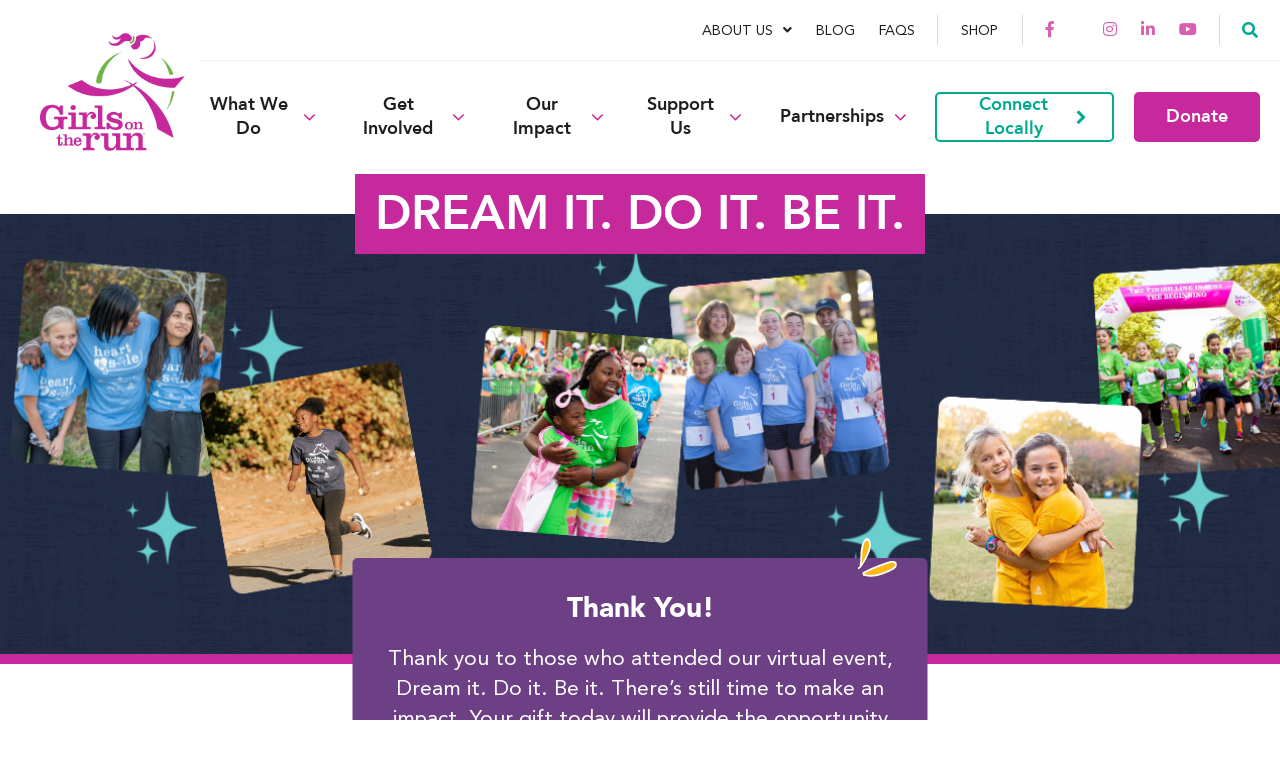

--- FILE ---
content_type: text/html; charset=utf-8
request_url: https://www.google.com/recaptcha/api2/anchor?ar=1&k=6Lf6Ir4UAAAAAHiAMnfuxfQqYlld36QSsAPBScTY&co=aHR0cHM6Ly93d3cuZ2lybHNvbnRoZXJ1bi5vcmc6NDQz&hl=en&v=7gg7H51Q-naNfhmCP3_R47ho&size=normal&anchor-ms=20000&execute-ms=30000&cb=maqxl9u9zbxn
body_size: 49037
content:
<!DOCTYPE HTML><html dir="ltr" lang="en"><head><meta http-equiv="Content-Type" content="text/html; charset=UTF-8">
<meta http-equiv="X-UA-Compatible" content="IE=edge">
<title>reCAPTCHA</title>
<style type="text/css">
/* cyrillic-ext */
@font-face {
  font-family: 'Roboto';
  font-style: normal;
  font-weight: 400;
  font-stretch: 100%;
  src: url(//fonts.gstatic.com/s/roboto/v48/KFO7CnqEu92Fr1ME7kSn66aGLdTylUAMa3GUBHMdazTgWw.woff2) format('woff2');
  unicode-range: U+0460-052F, U+1C80-1C8A, U+20B4, U+2DE0-2DFF, U+A640-A69F, U+FE2E-FE2F;
}
/* cyrillic */
@font-face {
  font-family: 'Roboto';
  font-style: normal;
  font-weight: 400;
  font-stretch: 100%;
  src: url(//fonts.gstatic.com/s/roboto/v48/KFO7CnqEu92Fr1ME7kSn66aGLdTylUAMa3iUBHMdazTgWw.woff2) format('woff2');
  unicode-range: U+0301, U+0400-045F, U+0490-0491, U+04B0-04B1, U+2116;
}
/* greek-ext */
@font-face {
  font-family: 'Roboto';
  font-style: normal;
  font-weight: 400;
  font-stretch: 100%;
  src: url(//fonts.gstatic.com/s/roboto/v48/KFO7CnqEu92Fr1ME7kSn66aGLdTylUAMa3CUBHMdazTgWw.woff2) format('woff2');
  unicode-range: U+1F00-1FFF;
}
/* greek */
@font-face {
  font-family: 'Roboto';
  font-style: normal;
  font-weight: 400;
  font-stretch: 100%;
  src: url(//fonts.gstatic.com/s/roboto/v48/KFO7CnqEu92Fr1ME7kSn66aGLdTylUAMa3-UBHMdazTgWw.woff2) format('woff2');
  unicode-range: U+0370-0377, U+037A-037F, U+0384-038A, U+038C, U+038E-03A1, U+03A3-03FF;
}
/* math */
@font-face {
  font-family: 'Roboto';
  font-style: normal;
  font-weight: 400;
  font-stretch: 100%;
  src: url(//fonts.gstatic.com/s/roboto/v48/KFO7CnqEu92Fr1ME7kSn66aGLdTylUAMawCUBHMdazTgWw.woff2) format('woff2');
  unicode-range: U+0302-0303, U+0305, U+0307-0308, U+0310, U+0312, U+0315, U+031A, U+0326-0327, U+032C, U+032F-0330, U+0332-0333, U+0338, U+033A, U+0346, U+034D, U+0391-03A1, U+03A3-03A9, U+03B1-03C9, U+03D1, U+03D5-03D6, U+03F0-03F1, U+03F4-03F5, U+2016-2017, U+2034-2038, U+203C, U+2040, U+2043, U+2047, U+2050, U+2057, U+205F, U+2070-2071, U+2074-208E, U+2090-209C, U+20D0-20DC, U+20E1, U+20E5-20EF, U+2100-2112, U+2114-2115, U+2117-2121, U+2123-214F, U+2190, U+2192, U+2194-21AE, U+21B0-21E5, U+21F1-21F2, U+21F4-2211, U+2213-2214, U+2216-22FF, U+2308-230B, U+2310, U+2319, U+231C-2321, U+2336-237A, U+237C, U+2395, U+239B-23B7, U+23D0, U+23DC-23E1, U+2474-2475, U+25AF, U+25B3, U+25B7, U+25BD, U+25C1, U+25CA, U+25CC, U+25FB, U+266D-266F, U+27C0-27FF, U+2900-2AFF, U+2B0E-2B11, U+2B30-2B4C, U+2BFE, U+3030, U+FF5B, U+FF5D, U+1D400-1D7FF, U+1EE00-1EEFF;
}
/* symbols */
@font-face {
  font-family: 'Roboto';
  font-style: normal;
  font-weight: 400;
  font-stretch: 100%;
  src: url(//fonts.gstatic.com/s/roboto/v48/KFO7CnqEu92Fr1ME7kSn66aGLdTylUAMaxKUBHMdazTgWw.woff2) format('woff2');
  unicode-range: U+0001-000C, U+000E-001F, U+007F-009F, U+20DD-20E0, U+20E2-20E4, U+2150-218F, U+2190, U+2192, U+2194-2199, U+21AF, U+21E6-21F0, U+21F3, U+2218-2219, U+2299, U+22C4-22C6, U+2300-243F, U+2440-244A, U+2460-24FF, U+25A0-27BF, U+2800-28FF, U+2921-2922, U+2981, U+29BF, U+29EB, U+2B00-2BFF, U+4DC0-4DFF, U+FFF9-FFFB, U+10140-1018E, U+10190-1019C, U+101A0, U+101D0-101FD, U+102E0-102FB, U+10E60-10E7E, U+1D2C0-1D2D3, U+1D2E0-1D37F, U+1F000-1F0FF, U+1F100-1F1AD, U+1F1E6-1F1FF, U+1F30D-1F30F, U+1F315, U+1F31C, U+1F31E, U+1F320-1F32C, U+1F336, U+1F378, U+1F37D, U+1F382, U+1F393-1F39F, U+1F3A7-1F3A8, U+1F3AC-1F3AF, U+1F3C2, U+1F3C4-1F3C6, U+1F3CA-1F3CE, U+1F3D4-1F3E0, U+1F3ED, U+1F3F1-1F3F3, U+1F3F5-1F3F7, U+1F408, U+1F415, U+1F41F, U+1F426, U+1F43F, U+1F441-1F442, U+1F444, U+1F446-1F449, U+1F44C-1F44E, U+1F453, U+1F46A, U+1F47D, U+1F4A3, U+1F4B0, U+1F4B3, U+1F4B9, U+1F4BB, U+1F4BF, U+1F4C8-1F4CB, U+1F4D6, U+1F4DA, U+1F4DF, U+1F4E3-1F4E6, U+1F4EA-1F4ED, U+1F4F7, U+1F4F9-1F4FB, U+1F4FD-1F4FE, U+1F503, U+1F507-1F50B, U+1F50D, U+1F512-1F513, U+1F53E-1F54A, U+1F54F-1F5FA, U+1F610, U+1F650-1F67F, U+1F687, U+1F68D, U+1F691, U+1F694, U+1F698, U+1F6AD, U+1F6B2, U+1F6B9-1F6BA, U+1F6BC, U+1F6C6-1F6CF, U+1F6D3-1F6D7, U+1F6E0-1F6EA, U+1F6F0-1F6F3, U+1F6F7-1F6FC, U+1F700-1F7FF, U+1F800-1F80B, U+1F810-1F847, U+1F850-1F859, U+1F860-1F887, U+1F890-1F8AD, U+1F8B0-1F8BB, U+1F8C0-1F8C1, U+1F900-1F90B, U+1F93B, U+1F946, U+1F984, U+1F996, U+1F9E9, U+1FA00-1FA6F, U+1FA70-1FA7C, U+1FA80-1FA89, U+1FA8F-1FAC6, U+1FACE-1FADC, U+1FADF-1FAE9, U+1FAF0-1FAF8, U+1FB00-1FBFF;
}
/* vietnamese */
@font-face {
  font-family: 'Roboto';
  font-style: normal;
  font-weight: 400;
  font-stretch: 100%;
  src: url(//fonts.gstatic.com/s/roboto/v48/KFO7CnqEu92Fr1ME7kSn66aGLdTylUAMa3OUBHMdazTgWw.woff2) format('woff2');
  unicode-range: U+0102-0103, U+0110-0111, U+0128-0129, U+0168-0169, U+01A0-01A1, U+01AF-01B0, U+0300-0301, U+0303-0304, U+0308-0309, U+0323, U+0329, U+1EA0-1EF9, U+20AB;
}
/* latin-ext */
@font-face {
  font-family: 'Roboto';
  font-style: normal;
  font-weight: 400;
  font-stretch: 100%;
  src: url(//fonts.gstatic.com/s/roboto/v48/KFO7CnqEu92Fr1ME7kSn66aGLdTylUAMa3KUBHMdazTgWw.woff2) format('woff2');
  unicode-range: U+0100-02BA, U+02BD-02C5, U+02C7-02CC, U+02CE-02D7, U+02DD-02FF, U+0304, U+0308, U+0329, U+1D00-1DBF, U+1E00-1E9F, U+1EF2-1EFF, U+2020, U+20A0-20AB, U+20AD-20C0, U+2113, U+2C60-2C7F, U+A720-A7FF;
}
/* latin */
@font-face {
  font-family: 'Roboto';
  font-style: normal;
  font-weight: 400;
  font-stretch: 100%;
  src: url(//fonts.gstatic.com/s/roboto/v48/KFO7CnqEu92Fr1ME7kSn66aGLdTylUAMa3yUBHMdazQ.woff2) format('woff2');
  unicode-range: U+0000-00FF, U+0131, U+0152-0153, U+02BB-02BC, U+02C6, U+02DA, U+02DC, U+0304, U+0308, U+0329, U+2000-206F, U+20AC, U+2122, U+2191, U+2193, U+2212, U+2215, U+FEFF, U+FFFD;
}
/* cyrillic-ext */
@font-face {
  font-family: 'Roboto';
  font-style: normal;
  font-weight: 500;
  font-stretch: 100%;
  src: url(//fonts.gstatic.com/s/roboto/v48/KFO7CnqEu92Fr1ME7kSn66aGLdTylUAMa3GUBHMdazTgWw.woff2) format('woff2');
  unicode-range: U+0460-052F, U+1C80-1C8A, U+20B4, U+2DE0-2DFF, U+A640-A69F, U+FE2E-FE2F;
}
/* cyrillic */
@font-face {
  font-family: 'Roboto';
  font-style: normal;
  font-weight: 500;
  font-stretch: 100%;
  src: url(//fonts.gstatic.com/s/roboto/v48/KFO7CnqEu92Fr1ME7kSn66aGLdTylUAMa3iUBHMdazTgWw.woff2) format('woff2');
  unicode-range: U+0301, U+0400-045F, U+0490-0491, U+04B0-04B1, U+2116;
}
/* greek-ext */
@font-face {
  font-family: 'Roboto';
  font-style: normal;
  font-weight: 500;
  font-stretch: 100%;
  src: url(//fonts.gstatic.com/s/roboto/v48/KFO7CnqEu92Fr1ME7kSn66aGLdTylUAMa3CUBHMdazTgWw.woff2) format('woff2');
  unicode-range: U+1F00-1FFF;
}
/* greek */
@font-face {
  font-family: 'Roboto';
  font-style: normal;
  font-weight: 500;
  font-stretch: 100%;
  src: url(//fonts.gstatic.com/s/roboto/v48/KFO7CnqEu92Fr1ME7kSn66aGLdTylUAMa3-UBHMdazTgWw.woff2) format('woff2');
  unicode-range: U+0370-0377, U+037A-037F, U+0384-038A, U+038C, U+038E-03A1, U+03A3-03FF;
}
/* math */
@font-face {
  font-family: 'Roboto';
  font-style: normal;
  font-weight: 500;
  font-stretch: 100%;
  src: url(//fonts.gstatic.com/s/roboto/v48/KFO7CnqEu92Fr1ME7kSn66aGLdTylUAMawCUBHMdazTgWw.woff2) format('woff2');
  unicode-range: U+0302-0303, U+0305, U+0307-0308, U+0310, U+0312, U+0315, U+031A, U+0326-0327, U+032C, U+032F-0330, U+0332-0333, U+0338, U+033A, U+0346, U+034D, U+0391-03A1, U+03A3-03A9, U+03B1-03C9, U+03D1, U+03D5-03D6, U+03F0-03F1, U+03F4-03F5, U+2016-2017, U+2034-2038, U+203C, U+2040, U+2043, U+2047, U+2050, U+2057, U+205F, U+2070-2071, U+2074-208E, U+2090-209C, U+20D0-20DC, U+20E1, U+20E5-20EF, U+2100-2112, U+2114-2115, U+2117-2121, U+2123-214F, U+2190, U+2192, U+2194-21AE, U+21B0-21E5, U+21F1-21F2, U+21F4-2211, U+2213-2214, U+2216-22FF, U+2308-230B, U+2310, U+2319, U+231C-2321, U+2336-237A, U+237C, U+2395, U+239B-23B7, U+23D0, U+23DC-23E1, U+2474-2475, U+25AF, U+25B3, U+25B7, U+25BD, U+25C1, U+25CA, U+25CC, U+25FB, U+266D-266F, U+27C0-27FF, U+2900-2AFF, U+2B0E-2B11, U+2B30-2B4C, U+2BFE, U+3030, U+FF5B, U+FF5D, U+1D400-1D7FF, U+1EE00-1EEFF;
}
/* symbols */
@font-face {
  font-family: 'Roboto';
  font-style: normal;
  font-weight: 500;
  font-stretch: 100%;
  src: url(//fonts.gstatic.com/s/roboto/v48/KFO7CnqEu92Fr1ME7kSn66aGLdTylUAMaxKUBHMdazTgWw.woff2) format('woff2');
  unicode-range: U+0001-000C, U+000E-001F, U+007F-009F, U+20DD-20E0, U+20E2-20E4, U+2150-218F, U+2190, U+2192, U+2194-2199, U+21AF, U+21E6-21F0, U+21F3, U+2218-2219, U+2299, U+22C4-22C6, U+2300-243F, U+2440-244A, U+2460-24FF, U+25A0-27BF, U+2800-28FF, U+2921-2922, U+2981, U+29BF, U+29EB, U+2B00-2BFF, U+4DC0-4DFF, U+FFF9-FFFB, U+10140-1018E, U+10190-1019C, U+101A0, U+101D0-101FD, U+102E0-102FB, U+10E60-10E7E, U+1D2C0-1D2D3, U+1D2E0-1D37F, U+1F000-1F0FF, U+1F100-1F1AD, U+1F1E6-1F1FF, U+1F30D-1F30F, U+1F315, U+1F31C, U+1F31E, U+1F320-1F32C, U+1F336, U+1F378, U+1F37D, U+1F382, U+1F393-1F39F, U+1F3A7-1F3A8, U+1F3AC-1F3AF, U+1F3C2, U+1F3C4-1F3C6, U+1F3CA-1F3CE, U+1F3D4-1F3E0, U+1F3ED, U+1F3F1-1F3F3, U+1F3F5-1F3F7, U+1F408, U+1F415, U+1F41F, U+1F426, U+1F43F, U+1F441-1F442, U+1F444, U+1F446-1F449, U+1F44C-1F44E, U+1F453, U+1F46A, U+1F47D, U+1F4A3, U+1F4B0, U+1F4B3, U+1F4B9, U+1F4BB, U+1F4BF, U+1F4C8-1F4CB, U+1F4D6, U+1F4DA, U+1F4DF, U+1F4E3-1F4E6, U+1F4EA-1F4ED, U+1F4F7, U+1F4F9-1F4FB, U+1F4FD-1F4FE, U+1F503, U+1F507-1F50B, U+1F50D, U+1F512-1F513, U+1F53E-1F54A, U+1F54F-1F5FA, U+1F610, U+1F650-1F67F, U+1F687, U+1F68D, U+1F691, U+1F694, U+1F698, U+1F6AD, U+1F6B2, U+1F6B9-1F6BA, U+1F6BC, U+1F6C6-1F6CF, U+1F6D3-1F6D7, U+1F6E0-1F6EA, U+1F6F0-1F6F3, U+1F6F7-1F6FC, U+1F700-1F7FF, U+1F800-1F80B, U+1F810-1F847, U+1F850-1F859, U+1F860-1F887, U+1F890-1F8AD, U+1F8B0-1F8BB, U+1F8C0-1F8C1, U+1F900-1F90B, U+1F93B, U+1F946, U+1F984, U+1F996, U+1F9E9, U+1FA00-1FA6F, U+1FA70-1FA7C, U+1FA80-1FA89, U+1FA8F-1FAC6, U+1FACE-1FADC, U+1FADF-1FAE9, U+1FAF0-1FAF8, U+1FB00-1FBFF;
}
/* vietnamese */
@font-face {
  font-family: 'Roboto';
  font-style: normal;
  font-weight: 500;
  font-stretch: 100%;
  src: url(//fonts.gstatic.com/s/roboto/v48/KFO7CnqEu92Fr1ME7kSn66aGLdTylUAMa3OUBHMdazTgWw.woff2) format('woff2');
  unicode-range: U+0102-0103, U+0110-0111, U+0128-0129, U+0168-0169, U+01A0-01A1, U+01AF-01B0, U+0300-0301, U+0303-0304, U+0308-0309, U+0323, U+0329, U+1EA0-1EF9, U+20AB;
}
/* latin-ext */
@font-face {
  font-family: 'Roboto';
  font-style: normal;
  font-weight: 500;
  font-stretch: 100%;
  src: url(//fonts.gstatic.com/s/roboto/v48/KFO7CnqEu92Fr1ME7kSn66aGLdTylUAMa3KUBHMdazTgWw.woff2) format('woff2');
  unicode-range: U+0100-02BA, U+02BD-02C5, U+02C7-02CC, U+02CE-02D7, U+02DD-02FF, U+0304, U+0308, U+0329, U+1D00-1DBF, U+1E00-1E9F, U+1EF2-1EFF, U+2020, U+20A0-20AB, U+20AD-20C0, U+2113, U+2C60-2C7F, U+A720-A7FF;
}
/* latin */
@font-face {
  font-family: 'Roboto';
  font-style: normal;
  font-weight: 500;
  font-stretch: 100%;
  src: url(//fonts.gstatic.com/s/roboto/v48/KFO7CnqEu92Fr1ME7kSn66aGLdTylUAMa3yUBHMdazQ.woff2) format('woff2');
  unicode-range: U+0000-00FF, U+0131, U+0152-0153, U+02BB-02BC, U+02C6, U+02DA, U+02DC, U+0304, U+0308, U+0329, U+2000-206F, U+20AC, U+2122, U+2191, U+2193, U+2212, U+2215, U+FEFF, U+FFFD;
}
/* cyrillic-ext */
@font-face {
  font-family: 'Roboto';
  font-style: normal;
  font-weight: 900;
  font-stretch: 100%;
  src: url(//fonts.gstatic.com/s/roboto/v48/KFO7CnqEu92Fr1ME7kSn66aGLdTylUAMa3GUBHMdazTgWw.woff2) format('woff2');
  unicode-range: U+0460-052F, U+1C80-1C8A, U+20B4, U+2DE0-2DFF, U+A640-A69F, U+FE2E-FE2F;
}
/* cyrillic */
@font-face {
  font-family: 'Roboto';
  font-style: normal;
  font-weight: 900;
  font-stretch: 100%;
  src: url(//fonts.gstatic.com/s/roboto/v48/KFO7CnqEu92Fr1ME7kSn66aGLdTylUAMa3iUBHMdazTgWw.woff2) format('woff2');
  unicode-range: U+0301, U+0400-045F, U+0490-0491, U+04B0-04B1, U+2116;
}
/* greek-ext */
@font-face {
  font-family: 'Roboto';
  font-style: normal;
  font-weight: 900;
  font-stretch: 100%;
  src: url(//fonts.gstatic.com/s/roboto/v48/KFO7CnqEu92Fr1ME7kSn66aGLdTylUAMa3CUBHMdazTgWw.woff2) format('woff2');
  unicode-range: U+1F00-1FFF;
}
/* greek */
@font-face {
  font-family: 'Roboto';
  font-style: normal;
  font-weight: 900;
  font-stretch: 100%;
  src: url(//fonts.gstatic.com/s/roboto/v48/KFO7CnqEu92Fr1ME7kSn66aGLdTylUAMa3-UBHMdazTgWw.woff2) format('woff2');
  unicode-range: U+0370-0377, U+037A-037F, U+0384-038A, U+038C, U+038E-03A1, U+03A3-03FF;
}
/* math */
@font-face {
  font-family: 'Roboto';
  font-style: normal;
  font-weight: 900;
  font-stretch: 100%;
  src: url(//fonts.gstatic.com/s/roboto/v48/KFO7CnqEu92Fr1ME7kSn66aGLdTylUAMawCUBHMdazTgWw.woff2) format('woff2');
  unicode-range: U+0302-0303, U+0305, U+0307-0308, U+0310, U+0312, U+0315, U+031A, U+0326-0327, U+032C, U+032F-0330, U+0332-0333, U+0338, U+033A, U+0346, U+034D, U+0391-03A1, U+03A3-03A9, U+03B1-03C9, U+03D1, U+03D5-03D6, U+03F0-03F1, U+03F4-03F5, U+2016-2017, U+2034-2038, U+203C, U+2040, U+2043, U+2047, U+2050, U+2057, U+205F, U+2070-2071, U+2074-208E, U+2090-209C, U+20D0-20DC, U+20E1, U+20E5-20EF, U+2100-2112, U+2114-2115, U+2117-2121, U+2123-214F, U+2190, U+2192, U+2194-21AE, U+21B0-21E5, U+21F1-21F2, U+21F4-2211, U+2213-2214, U+2216-22FF, U+2308-230B, U+2310, U+2319, U+231C-2321, U+2336-237A, U+237C, U+2395, U+239B-23B7, U+23D0, U+23DC-23E1, U+2474-2475, U+25AF, U+25B3, U+25B7, U+25BD, U+25C1, U+25CA, U+25CC, U+25FB, U+266D-266F, U+27C0-27FF, U+2900-2AFF, U+2B0E-2B11, U+2B30-2B4C, U+2BFE, U+3030, U+FF5B, U+FF5D, U+1D400-1D7FF, U+1EE00-1EEFF;
}
/* symbols */
@font-face {
  font-family: 'Roboto';
  font-style: normal;
  font-weight: 900;
  font-stretch: 100%;
  src: url(//fonts.gstatic.com/s/roboto/v48/KFO7CnqEu92Fr1ME7kSn66aGLdTylUAMaxKUBHMdazTgWw.woff2) format('woff2');
  unicode-range: U+0001-000C, U+000E-001F, U+007F-009F, U+20DD-20E0, U+20E2-20E4, U+2150-218F, U+2190, U+2192, U+2194-2199, U+21AF, U+21E6-21F0, U+21F3, U+2218-2219, U+2299, U+22C4-22C6, U+2300-243F, U+2440-244A, U+2460-24FF, U+25A0-27BF, U+2800-28FF, U+2921-2922, U+2981, U+29BF, U+29EB, U+2B00-2BFF, U+4DC0-4DFF, U+FFF9-FFFB, U+10140-1018E, U+10190-1019C, U+101A0, U+101D0-101FD, U+102E0-102FB, U+10E60-10E7E, U+1D2C0-1D2D3, U+1D2E0-1D37F, U+1F000-1F0FF, U+1F100-1F1AD, U+1F1E6-1F1FF, U+1F30D-1F30F, U+1F315, U+1F31C, U+1F31E, U+1F320-1F32C, U+1F336, U+1F378, U+1F37D, U+1F382, U+1F393-1F39F, U+1F3A7-1F3A8, U+1F3AC-1F3AF, U+1F3C2, U+1F3C4-1F3C6, U+1F3CA-1F3CE, U+1F3D4-1F3E0, U+1F3ED, U+1F3F1-1F3F3, U+1F3F5-1F3F7, U+1F408, U+1F415, U+1F41F, U+1F426, U+1F43F, U+1F441-1F442, U+1F444, U+1F446-1F449, U+1F44C-1F44E, U+1F453, U+1F46A, U+1F47D, U+1F4A3, U+1F4B0, U+1F4B3, U+1F4B9, U+1F4BB, U+1F4BF, U+1F4C8-1F4CB, U+1F4D6, U+1F4DA, U+1F4DF, U+1F4E3-1F4E6, U+1F4EA-1F4ED, U+1F4F7, U+1F4F9-1F4FB, U+1F4FD-1F4FE, U+1F503, U+1F507-1F50B, U+1F50D, U+1F512-1F513, U+1F53E-1F54A, U+1F54F-1F5FA, U+1F610, U+1F650-1F67F, U+1F687, U+1F68D, U+1F691, U+1F694, U+1F698, U+1F6AD, U+1F6B2, U+1F6B9-1F6BA, U+1F6BC, U+1F6C6-1F6CF, U+1F6D3-1F6D7, U+1F6E0-1F6EA, U+1F6F0-1F6F3, U+1F6F7-1F6FC, U+1F700-1F7FF, U+1F800-1F80B, U+1F810-1F847, U+1F850-1F859, U+1F860-1F887, U+1F890-1F8AD, U+1F8B0-1F8BB, U+1F8C0-1F8C1, U+1F900-1F90B, U+1F93B, U+1F946, U+1F984, U+1F996, U+1F9E9, U+1FA00-1FA6F, U+1FA70-1FA7C, U+1FA80-1FA89, U+1FA8F-1FAC6, U+1FACE-1FADC, U+1FADF-1FAE9, U+1FAF0-1FAF8, U+1FB00-1FBFF;
}
/* vietnamese */
@font-face {
  font-family: 'Roboto';
  font-style: normal;
  font-weight: 900;
  font-stretch: 100%;
  src: url(//fonts.gstatic.com/s/roboto/v48/KFO7CnqEu92Fr1ME7kSn66aGLdTylUAMa3OUBHMdazTgWw.woff2) format('woff2');
  unicode-range: U+0102-0103, U+0110-0111, U+0128-0129, U+0168-0169, U+01A0-01A1, U+01AF-01B0, U+0300-0301, U+0303-0304, U+0308-0309, U+0323, U+0329, U+1EA0-1EF9, U+20AB;
}
/* latin-ext */
@font-face {
  font-family: 'Roboto';
  font-style: normal;
  font-weight: 900;
  font-stretch: 100%;
  src: url(//fonts.gstatic.com/s/roboto/v48/KFO7CnqEu92Fr1ME7kSn66aGLdTylUAMa3KUBHMdazTgWw.woff2) format('woff2');
  unicode-range: U+0100-02BA, U+02BD-02C5, U+02C7-02CC, U+02CE-02D7, U+02DD-02FF, U+0304, U+0308, U+0329, U+1D00-1DBF, U+1E00-1E9F, U+1EF2-1EFF, U+2020, U+20A0-20AB, U+20AD-20C0, U+2113, U+2C60-2C7F, U+A720-A7FF;
}
/* latin */
@font-face {
  font-family: 'Roboto';
  font-style: normal;
  font-weight: 900;
  font-stretch: 100%;
  src: url(//fonts.gstatic.com/s/roboto/v48/KFO7CnqEu92Fr1ME7kSn66aGLdTylUAMa3yUBHMdazQ.woff2) format('woff2');
  unicode-range: U+0000-00FF, U+0131, U+0152-0153, U+02BB-02BC, U+02C6, U+02DA, U+02DC, U+0304, U+0308, U+0329, U+2000-206F, U+20AC, U+2122, U+2191, U+2193, U+2212, U+2215, U+FEFF, U+FFFD;
}

</style>
<link rel="stylesheet" type="text/css" href="https://www.gstatic.com/recaptcha/releases/7gg7H51Q-naNfhmCP3_R47ho/styles__ltr.css">
<script nonce="7Wya8VKiPP3OBzz-XoBMow" type="text/javascript">window['__recaptcha_api'] = 'https://www.google.com/recaptcha/api2/';</script>
<script type="text/javascript" src="https://www.gstatic.com/recaptcha/releases/7gg7H51Q-naNfhmCP3_R47ho/recaptcha__en.js" nonce="7Wya8VKiPP3OBzz-XoBMow">
      
    </script></head>
<body><div id="rc-anchor-alert" class="rc-anchor-alert"></div>
<input type="hidden" id="recaptcha-token" value="[base64]">
<script type="text/javascript" nonce="7Wya8VKiPP3OBzz-XoBMow">
      recaptcha.anchor.Main.init("[\x22ainput\x22,[\x22bgdata\x22,\x22\x22,\[base64]/[base64]/[base64]/[base64]/cjw8ejpyPj4+eil9Y2F0Y2gobCl7dGhyb3cgbDt9fSxIPWZ1bmN0aW9uKHcsdCx6KXtpZih3PT0xOTR8fHc9PTIwOCl0LnZbd10/dC52W3ddLmNvbmNhdCh6KTp0LnZbd109b2Yoeix0KTtlbHNle2lmKHQuYkImJnchPTMxNylyZXR1cm47dz09NjZ8fHc9PTEyMnx8dz09NDcwfHx3PT00NHx8dz09NDE2fHx3PT0zOTd8fHc9PTQyMXx8dz09Njh8fHc9PTcwfHx3PT0xODQ/[base64]/[base64]/[base64]/bmV3IGRbVl0oSlswXSk6cD09Mj9uZXcgZFtWXShKWzBdLEpbMV0pOnA9PTM/bmV3IGRbVl0oSlswXSxKWzFdLEpbMl0pOnA9PTQ/[base64]/[base64]/[base64]/[base64]\x22,\[base64]\\u003d\\u003d\x22,\x22wrN4H8Khwp/CrhMcW8OJw7EzwqPDjQbCmsO6B8KlE8OrOU/DsSHCiMOKw7zCtBQwecOuw5LCl8O2GU/DusOrwqwTwpjDlsOVEsOSw6jCncKXwqXCrMOow57Cq8OHWMOow6/[base64]/w63CuMOswr1NfG8Uw5s9NhLDiVQ1a3Enw6Ncw4cEDMK2MMKBP3jCvcKGe8OVDMKRSmjDiVt/LRYFwpVMwqI6M0cuBncCw6vClsO9K8OAw7HDjsOLfsKYwp7CiTwkUsK8wrQywqtsZlTDvWLCh8KhwpTCkMKiwpXDrU1cw4rDh395w5U/QmtLVMK3e8K7AMO3wovCm8K7wqHCgcK2K148w4ltF8OhworCrWk3Z8OtRcOzYcOoworChsOnw7PDrm0TY8KsP8KfUnkCwoXCocO2JcKCZsKvbVMmw7DCuhEpOAYBwozChxzDhcKuw5DDlUPCksOSKQDCisK8HMKNwpXCqFhSa8K9I8O7aMKhGsOYw5LCgF/[base64]/Cj8KAwpZVwobDoG/CsAHCmMK+w5BeRHFIUFvCln7CvDnCscKpwrLDk8ORDsObRMOzwpkpEcKLwoBjw6FlwpB5woJ6K8Oew5DCkjHCpMKtcWc5D8KFwobDgy1NwpNlS8KTEsOlfyzCkV5mMEPCig5/w4Yge8KuA8K2w7bDqX3CuALDpMKrf8OfwrDCtUbCgkzCoEHCtypKF8Kmwr/CjA0FwqFPw5PCl0dQI0wqFCQ7wpzDswvDlcOHWhzCk8OeSDpGwqItwo9Kwp9wwpXDrEwZw57DlAHCj8ODNFvCoAQ5wqjChBEbJ1TCqgEwYMOseEbCkEIrw4rDusKUwqIDZVPCu0MbNsKwC8O/wobDohTCqFTDr8O4VMKfw6TChcOrw4JvBQ/[base64]/[base64]/[base64]/DpsONDsOAI8OyGUDDtl0dwoPDqMO7GUfCj3zCkHRcw4/CsnI9KMK7YsOmwrTCkkgPwpjDiEDCtlfCpmPDlWLCvjHDscONwpYNB8KecmPDrTnCvsOmWcOiXGbDpE/CoGLDkgPCgMOjFH1rwqlCwqvDosKpw4nDjmLCuMKkw6TCjcO4WSLCuC3DusOmIcK8U8OxW8KvTcK8w6LDqMO8w4hEemXCjCTCuMOadcKNwrzCnMO3G14GUMOjw75lQgMbwrI/BxXDmcOuPsKUwowPdcK8wr4Ww5fDkMKcwr/DicOdwqbDq8KETFnCmCIiw7TDuhXCqCfCmcK/BcO9w7NxJsKNw6J0ccOaw5FyfVw/w7VSw6nCocKxw6zDqcO5fQ5rcsOxwr3CoULCtsOFWMKTwr7DssO1w5HDvTXDtMOGwqtYBcO9XVxJHcOdN33Dsmc/X8ObH8KjwrohYcKnwp7DlRxyOQIgwoszwofCj8KKwqLCocK3FghiFcOXw44YwqHCl1VLRsKBwobCn8KtBxl2PcOOw6FwwqnCvsKdC0DCnX/CrMKVw4dPw5jDgMKvT8KREiHDvsOqA2XCr8O3wonCvcK1woxMw7PCjMKkYcKJcsKtRFbDocO8VsKdwpo4eCp9w5LDtcOwGU4XNcOww6Y/[base64]/CvMK0TMKgwrslw73CtMKWdDHCiVBTYsKdwqDCoD/CuG5AUnLDs8O3QnzCsHzCjMOnDBlmFnjCpBPClsKTdhXDuU/DicOBV8OBwoJKw7bDn8OxwpB+w7XDjzlDwrzCnkjCpADDosKNw6osSQDCkMKxw7DChzrDjMKvMsOewpU0LMOtMVTClsKswr/DmUTDnmRkwr5iF24ZaU4swo4bwpHCkXxaAcKyw7l7cMK0w5nCiMOow6XDjgJAwpUcw60Tw4F/ST/ChSAQPcK3wqPDhhbDuRFIJnLCicOFPsOrw4PDuFbCoEFNw4YYwoTCmjHDriLCnMObC8O1wpUrA3XCksOsSMKFR8KgZMO2bsOZOsK7wr/Ci1p5w45TTmopwpUVwrYNN38eNMOQJsOOw4/Ch8K0dwrDrwZvcmPDkU3ClQnCqMKqO8OKXH3Ch10fNMKRw4rDnMKbwrhrTABbw4hBdSPDmjRDwo0Ew5FmwprDr0vDjsO+w57Dnn/CuihMwozDu8KSQ8OCLknDusKDw6obwrbCtG4PDMKNH8K9wolCw7Alwpw+AcKhTGcQwqPDk8Kxw6vCjH/Dg8KLwrYAw54iLlM6wq9Id3MdVsKnwrPDogvCkcOwO8OXwowjwojDhU0fw6zClcK9wpB1dMONR8Opw6Flw47DsMKEP8KOFA84w7YhwrPCs8OLZcKHwoHDnMKCw5bDmRQmYsK9w78ccAEzwqDCqiDDsz/Cr8KyXWXCvGDCucO8EnN+cB4dUMKNw6lZwpVjAEnDnVJrwo/[base64]/[base64]/CvFISw7Yxw5fCucKFZcKFPGU/wqDClRkEP2l/YEgQw6VYZsOLw7PDlx/DtHLConkKBMOpD8Kzw6/Dt8KneA3CksOJcnfCnsOaHsOOVRAcOMOSwqzDs8Kywr/CqF/[base64]/DqcOHw6gNe1XDomoEw6nCj8O6CMOuw5jDkDDCoEkVw4QpwrI7dMOFwqPCgsOnVh9UeSfDvSoPwq/DrMKqwqV8bXLClWsmw58uTsOPworDh2lBw6UrBMOxwpwewqoLWTkTwr4TMRJfDS/CqMK1w5Avw43Ci2RnIMKCRMKHwqVlGwHCjRQpw5YJQsOFwp5ZR0HDpcO5wrEYVHwbwq/[base64]/w7fCisOPwqvCs8KgQBDDicKFwpTChjACw5dGwofDkBDDr3TDjcOKw5TChEApcUd9wrFeDDzDrm3CnENsBVBoVMKWS8Knwq/Cnmc5CT3CsMKGw6rDhiDDmcKzw6LCjUcYw5B5J8OtKAUNZ8OeIMKhw6fCqyLDpVljdTbCgcK2RTh8S185w7/DlcOPDMOrw5UIw5pUNXJhXcK3asKow5TDksKsH8KnwrccwoHDkwjDn8Kpw5DDjHFIw6IHw5PCt8K0AU9QH8OKH8O9esO5wr8lw4IBcQ/DplsYQ8KTwp85wrTDuQvChFHDvBbCn8KIw5TCkMOvOjQvKMOlw5bDgsORw6zCpMOsFkLCngnDk8O/dMKpw458wpnCs8OswodCw4B5fncvw5HClMO4IcOjw69iw5HDu1fClS3Ck8OGw7PDj8O1JsKUwoYRw6vCl8OYwp8zwpTDjBLCvxDDijxLwojCojTDrxpobsOwW8Onw4NDwo/Dk8OuVMK0PlFqRMOqw6TDt8OSw6nDtsKGw7DCmsOsJ8KdQDzCjVXCkcOzwrbCnMKhw5fCicKqFsO+w4cJV2dtIEHDqcOgBMORwpF0wrwuwrjDgMK2w4NPwqfDm8K9c8OCw7BKw6okHsOxXh7CqV/CqGZVw4jCqsKjNAvCsEwbElbClcOQTsOMwpcew4/CvMO2dXEPfsOiNGExU8KmRCHDuhxXwpzCpmlzw4PCnzPCimc7wp8PwrfDiMOjwo3CjFIzdMOXRsKoazhTbTrDmE7CicKtwobDsjxlw4vDlsKPA8KFLMKZBcOAwrHCmX/[base64]/Co2QHwpbCk202wooCwpjCh3g2wrBkw4zCo8OedxXCt1nCnwXCtwE8w5rDtFPDrDTDoULCs8KJw7DDvlAzWsKYwqLCgCsVw7TDuAPDuX/DpcK6OcKeS3rDkcOLw6/[base64]/DkATDrcKLw7rDl8Kww7zDl3Q4S8K7bcOyFWvDnR3DnDvDq8OnRy/CuBpHwr9wwoTCo8KqOXJewrliw53CmGbDpg/DuxDCusOiXQfCpU4xIWVzw6tmwoPCrsOnZSBbw4AkNF0kYg0oFCbDvMKKwp/DsFzDh3JQdz9mwqjCqUHCrAbDhsKXQ13DvMKFSDfCh8KcEh0ENzZaGFZfJW7DnQ5Zwq1jwqEFNsOITsKYwpbDny9XP8O4XWTCicKIwqbCtMOaw5XDl8OYw4PDlT/CrsO7PsK1w7V5w4XCjDDDpkPDvA0Iw5l0EsOLSSnCn8Kcw5xsAMK8JnvCljc0w4HDm8OBS8O0wqJtOcOLwqIZXMOEw7caKcK9IsOrTgBjwpDDjA/DrsKKBMK2wq3ChMOUwrhxw5/[base64]/[base64]/Cg0LCtz3Dp8K4P3Irwqdgw59Rw5vCswZ5wrTCgsKewqEGCMODwqzCt0VvwoUleEPClzsyw7JWS0BuVXbDuDlhZBlhw5YUw7BNwqLDkMO1w53DmDvDiz8pwrLDsEpnDkDCtMO3bAQ5w7N4Xi7CucOjwq/Dok/Ci8KzwpZiw5LDksOKKsOWw7kkw4XDmsOKYsKRUsKxw6fCq0DCrMOSQcO0wo5cw6pBOsOsw6srwoIFw5jDlSXDsmHDkwd/ZMKkf8KPKMKUw4I2QGUTOMK3cRnCpCFnD8K+wrV/XSU3wrzDtjPDtMKSSsOHwofDrn7CgMOlw5vCr0lUw7fCj3rDqsOfw7xUbMKXcMO6w5jCryJ6N8KLwrM7JMKGw7ROwo4/LGJxw73ClMOawr1udsOgw5jCjglUZMO3w7cOL8K1wrN7CcO/woXCoE/[base64]/QMOWWcKtJsKVwotww7HCtcKPMwDDhMKKwoFEwpA+w5zCsW0gw540fDYSw5nCk0AtKT0Kw7nDkXQ6ZG/Dn8O4Uz7DqsOtwoxSw7drcMOdVmFfbMOqQEJhw41mwr5ow47DlsOzw5gPMTp+wo15McKMwrnCoGZsdhZOw6Y/D3XCusK6w5VbwrYnwrLDvcO0w5tvwpVfwrjDlsKdw7PCnlPDuMKDVDFvUWdjw5VWwqYyccKJw4LDgVsYGgLChcKDw7xbw682SsKvw7t2I3HCnl9ywoMywrXCvATDsB4dw6jDiUzCmxnCh8OQw7kjMlo0w7BjPMKrf8KFw4/Cs0HCpjTCqxrDuMOJw73DtcK8Q8OrD8ORw6RTwpIdNU5KZcOPGsOZwpcxQFFsEwwgZcKgPkxlXyLDtMKKwp8CwokbWg/Dk8KZJ8ORVMK0wrrDtMKQEndNw6nCtRJuwrhpNsKsfsKGwrrCoHHCkcOpZMKqwrZ0XgDDocOOw6lhw4oRwr7CncObb8Otbjd0WcKiw67Co8OywpEAJcOLw4bDiMKMeg4acsOvw4IzwoYPUcOmw6wuw4cXT8Oqw4ZewpV9AsKYwrgpwoHCqHDDqFbCoMKww5EZwrrDoR/[base64]/CiQQ3wpt5w7NCE0fCpcKdw6p3MVVLPsKjw4BrBsKew75XAjVZLQvChnwmV8K2w7dHwrrDukrCpcOcwoB+ccKlZkhsLUoBwrrDo8OSU8K+w6TDqgJ/RkbCum8gwrFgw7rCimZISxd3wpnCqA40TlY+IsOGG8OHw7c6w7PDpRrDokhlw7HCgxdyw47CiisbMMObwpF7w5LDpcOgw4bCq8OIF8Ozw4jDuVUqw7N0w55FLsKcGMK0wr4tE8Onwql9wrowXcKIw7gpGS3DucOWwo5gw7IaX8KkA8O6wrHCmMO+eQ5aNgnDql/CiTXCj8KmcsOow43CusOHAFEKN07DjBwmDmVlFMKUwogFwrQ4FjEwZcKRwrEeBsKgwrRRGMK5woM/wq7DkAPCmCENMMO5wqTDoMOiw5LDmsK/[base64]/CncOawqjCoRzCvcO3wpwif8OvNTbCi8KVJMOod8OOwojCmCzCpsKaZ8KRQWgyw6DDvcOcwo4PC8Ktw5rCuxvDncKLPcObw7dKw6/CpsOyworCnwk+w5c/w4rDm8OmOsKkw5bDsMK6aMOxBwJzw4gYwo1Vwp3Dlz3CicOaGjIbw6jDrcO5TAYJwpPCgcOlw6J5w4HDg8OAwp/CgUl8KFDCsiUfw6nDg8O9Am3CqsOQSMKWE8OIwrrDnzdiwqvCg2oKDmPDqcO0eWx5bRBRwqNMw5owKMKSdMO8W3sAPSTDq8KUZDk8wpUVw5F3T8OEfldvwp/[base64]/DscKMwqvDu3wAM8KHCMKAw4Mkw4p0C8KpB2DDnS4MZsO/w5VdwpU8TGVFwrwRbXbCtxTDn8K0w7dmPsKCWGjDi8Osw63CvSXCkcOSw6bCqcOtb8OuIG/CgMK5w6DCnjsvYEPDlTHDgCHDn8KybldVf8KLIcO5Zi0VDhZ3w7xFfFLDmDFtL0VvGcOKUxnCn8Otwo/DoA1BUsOiSiTCpTfDlMK2L0ZfwodnFX3Cu2Qfw57DvjPDscKldSvCsMODw64xPMOuWMO6cijCvjEkwoTDhiHCj8KUw5/Dq8KsHWlgwqJTw5xxCcKEDcOgwqHCun1fw5/DmT8Pw7TDhFzCq3MMw4kMP8ORRcOuwoIVBizDvG0yFcKdBkrCgsKqw4Jbw48cw7I5wqTDusKZw4vCrwHDlXccNMOgVjxufU/CuUoEwr/[base64]/CjEJgwrzDhsOxacOxTV7CpzXCjjbCqcKSc07DusOtbsOcw4JAYAc8bBfDrsOGRjbDuG4QGRh9DWnCqUnDncKhD8O9OsKvcHrDvAbCrzjDqwhawqg3ZcOKbcO9wonCvWw8cm/CgMKONBpUw7NswoIBw7V6bgsywpQNMFbCsA/[base64]/CuMKhIMKAdm1JDsOAw6pNZMOJw69WwqfDg0DCrcKANEbChi3CrGjDp8O4woR9X8Kkw7zDgcOGbcO2w6/[base64]/DqXJbw6PDvDcUwpHDolfDtwM6dMOLwrctw6h/[base64]/DhDnCrsOYw7zDgi3Ds8O0egvDkj8TwrQHE8O/[base64]/DlFdDw7YhM8O9w4PDl8OURsKpYMOtIE3CvMKvaMK1w4Fhw44PMToTLMKEwqDCqn/[base64]/[base64]/wprDhzbDhFB5WcKgwrfCpcKAw6jCrMKHd8OAw4vDkXrCo8K5w7LCvVgxO8OswrJAwqA8wq1JwrMywqRVwo4vNnk5R8KIacKTwrIQTsK7w7rDr8Kew5jCp8KiM8KoeUbDv8KkAC94A8OpZAPDrMK/QcOGHh5dEsOjL0AhwprDjTggXsKDw783w7zChMOTwp/[base64]/NWPDkMKce8KqUmDDhznChBJtwo41w595wpvDiG3DjsKBBXzCtMO0Q2jDuRjCiR0/w5DDmDIIwoErw6fCmWgAwqMLU8KDBcKKwrrDsjo/w7PCmcO1JMO4wphDw6E4wprCrDYDIVvCgGLCrMOyw63Cr1zDtlYxayoJOcKAwoxmwqXDi8Kvwq/DknfCvQcnw4hEZcK5w6bDpMKDw6vCvitqwpxAa8K9wqjCnMK6dX45woUBK8OwY8Ohw7IoOz3DmFwxwqvCl8KcZUgMfknCiMKRD8OKwrjDlsK3Z8KMw4c3asOXejfDvX/DssKXbsOnw5zCnsKdw4hoW3sgw6VVaAnDgsOswr5AIjHDuS7Cs8KlwqFmWzAcw4vCugY9w5s/[base64]/Cp1IHScKyw7HCikTCosO5G8O6JMKzw6xgwoNlBD9HHHHCt8OYDiDCnsOCw5XCrsK0MmUNFMKlw4cbwpvDpl9aYBx8wrk3wpI2J3l3W8O9w7c0TX/ClBnCohgdwqvDvMOyw7lTw5jDoRFEw67CosKmIMOSHWF/dHowwrbDkznDgG04Vk3DpsOlScONw6EwwpxKNcOOwrbDjV/[base64]/W8KowqYQw5YUwpEGw5HDgcOJF8OuwrHDlD4Nw71yw5cSGQcnw5XCgsK9wpTDj0TDnsO/CsOFw6VhB8KCwrJhTj/[base64]/CiMO2w7gdwqjCtSNNVcKBMcKpw6nCvsK+JA7CtmJQw4nCtcOowp9aw57Dr0rDjsK0bCIaNC0fdTclb8K4w5TDrmZUccKjw5EbKMKhREnCgsOHwobCosOrwrxFFGRgLU8qTTg6SsOIw7ALJiXCr8OxJcO6w74XVFvDsiXCjkHCscKuwo3DlXt/Xk4rw7JLCQ7DsSt9wqcgOcKRw6HDiBfDpMOfw4Q2w6fCicKjEcKnPhrDkcOYw5/[base64]/[base64]/Do2nDgMKfwp5JworCmcKzDQ7DtTTCicK7OCrCkmTDk8Kyw6xBL8KRBhMcw6TCknnDuznDj8KLccOdwofDuhcYbWXCugrDhzzCrCsJXjzCtcK1wqMNw5bCv8K+QwnClwNyDHDDhsKywpTDhUzDnMO/Qg/CicOuX3gQw7oRw5zDu8K5Mh7CsMOUHSksZ8K+IS3DljTDgsOKK3PChTQ0DMKawrzCp8KhaMOuw5/CqUJjwrl2wrtDTTzCksOZacKDwol/[base64]/Vi7DhXHCjFIhw6kzbETDmMKRwrjDvTLDicO2TMOkw6EFNiZzGjzDiSF6wpLDv8OYLz3Do8OhHFBnMcO8w5XDscK+w5/CngzCo8OiAl/CvsKOw6k6woTCgjnCsMOBFcOnw6QkCzACwofCuQlPYTnDtgJ/[base64]/[base64]/DkcOzADhBwr4CesKGSmsIMyvCo0hlViZ9wpMtZ2lTclV8f3ZHAhc9wqoGT3XCosOgSMOAwrrDtyjDlsKjGsOrQnMlwpvDucK2HxNQwq4YUcK3w5fCkDXCi8KCWiDCqcKtwqPDicOtw51jwqrCmsOODnYrw6/DiDfCtAnDv2UpVWdAYh4cwpzCs8OTwrcow5rCpcKcfXnDvsOLXw7CtE3DjgnDvSVJw5I1w7PDrzltw4fCpQVLN3bClCgLdVjDlx49w4bCncOTHMO1wqTCt8KnEMO2OsKpw4p0w418wrDChWPDsQ9Kw5XColJ7w6vCqBbCh8OAB8ORXGZgRsOsAjkmwo/[base64]/CiQ/Co2clTcO1w58gBV/CuMOYOsKpEsKlGMKQM8O6w4XDozDCr0zComBsF8KyOMOGL8OKw6pTPgVbwqtFaxYVRsOHSBs/[base64]/ClhzCscOwaQ1NwofDtjNDw6zDtFUIcUDDkcKCwrckwpTCj8OKwrYBw5dGWsOXw4HCtHXCm8OmwpfCs8O0wr5mw5IMASTDmxd/woZvw6RjISTCvix1LcOzTTIXdTzCn8Klwp7CvnPCmsKIw6R8OMKQIsK/wog9wq7DocKUbsOUw6MOw4xAw55+cnzDuyp6wopKw78gwrbDksOIIcO7wrnDrho6w4gZHMOgTnfChRcMw4ttKElIw5/CrRlwXcKpTsOzUsKxS8KhdFjCsgbDg8ORPsOUJBTCqUPDmsKwSsOSw7lWb8KdUsKUwoTCocO/wpMibsOOwrvDgQbCrMOrwr3DrcOpZ3knPRPDt23DoTEVDsKEAFDDh8Kvw6xOCQQDwoDDuMKuewfCsXJGw47CtRxeKsKPdsOGw5ZqwqN/dSUuwqHCoS3CosK7CHkEeB0fIWTCrMOeVSLDuzTCiVoefMObw73CvsKFOzBlwrYRwoHCqxsxZWXCgS8VwqdVwrV/MmFlLcO8wo/CmsKIw5lbw7HDq8KqBh/CpcOFwrZVwpzCt03DnsOAXDLCmsKpw6F+w7ccwprCnsKbwq08w5TClm3Dp8OFwolCcjbCtsKeJU7DjV09RG/CsMOSCcK4RsO/w7tlHsKGw7BdaU5JDwLCrzwoPlJ4w7VGFnMOVTYDTXx/w7Eqw6kTwqwpwq/Duhsew40vw49iT8OTw7EeCMKDPcOewo1vw6VXOGRNwoYzCMKOw6lMw4PDtE04w71aTsKYbBd0wo7ClcO/UsOBwpEbLhsmCMKGLEjDpR9mwoTDs8O/OUbCrxbCusOJKsKnUcOjbsONwp7Cu3wSwok5wr/[base64]/w5rDhMKjw6nDqcKhw50ew4teVMOBwpcEw6tYI8O3wprClyTCtcO+w63CtcOZS8KpL8OXwqtGfcOPXMKWDFnCocKbwrbDhxTDoMOLwr0/wpTCi8KuwqvCu151wqvDpcOnFMOLSMOsAsOfHcO5wrINwpjCgcKfwpvCoMOBwoHDp8OAQcKcw6cvw75xHsKtw4suwr/DiQYYYFoQwqFGwpd8KiF9RMOewrrClcK7wrDCpWrDnQ4Ud8OFQcOwZcOYw5TDl8OzfRbDo217IS3DvMKxKsOODz02MsKsRk/[base64]/ADHDlsOsUMO6O0NMwo7DnSceJ8OEOQxuwrPDr8OJD13CgcKuw6xHEsK/[base64]/[base64]/wowpFxDCv17CpMKCX33ChMKTw63DoQDCv2LCrcKswqB5B8OzD8Onw6PCv3XDigZNw5zDq8KZfsKuw4HCocOMwqddIMOcwonDp8KTOcO1wqt+aMOTQxnDksO5w73CnzRBw5nDkMORO1zCtUfCoMKpw41aw6weHMK3woF2J8O7XS/CpsK+RzfCuG3CmDBVQMKZTXfDtQ/CiznClCfCgUXCjXk+aMKMTsKSwrXDiMKxw5/DtATDnUnDvE/CgMOmw7oCNSPDpD3CmjbCmcKCAsO+w6h3wp00YcKcc2lAw4JbS2p/woXCv8OXXsKkCxXDtkvCrsOswq7Ckxh2wpfDrCnDkFA2KS/Dh28kYxnDrMObOcObw51Iw4oTw6MkTDNZPXjCjsKNw6bCi2Few7HCqz7DnzfDvMKsw4FJd28yfMOJw7/CgsKHQsOVwo1Gw6gPwplHOsKow6hqwoJew5h0OsOwSS1zY8Kww50qwqLDqcO/[base64]/wrHCrHrDpsKMDsOuHcKzw47CpsKiwrnCnMKsw4zDk8OPwpxLPVUdwo/DtmbChgxyRMOSV8K+wpzCqsOmw4gTwp/Cn8Kww6gESS10Dy9awp5Ow47Dq8KdTMKWWyPCosKFwqHDssOuDsObd8OhNMKtVsKiS0/DkBnCoQHDsgnChcO/[base64]/RhxSw495wrTCjxxnfcOTEWzCkcKYKHTCrsOONDcOwrtXw6YCIMKuwq3Cg8OBGsO1Syobw5bDlcO6w7MtLMOXwol6woDCs31TQ8KGRQHDjsOoLTXDpDTCm0jCjsOqwonCu8KVUxvDkcOZeDlEw45/BhR/[base64]/[base64]/CnhxXwoMHBQlvMGY7w7UmVsKkwrzDgW/[base64]/Cm8Krwp4VViw6wpRrw412CMO/CsOew6xhVnd/[base64]/DhcOJXSJUw6I1cUd1AcOiEsKRPUnDhzE1dkXCsm9ow6lQJ0bDsMO+bsOSwqHDhE7CpMOPw5jCsMKfJgYTwpDClsKrwrlDwpZePsKhLsOxRMKrw4ZXwqrDhR/DrcOkIi/CsmfCjsKyZAfDusOGRMO8w7zCkcO0w7UMwr5dbF7CqcOkJgU7wo7CmyDCo1nChncwDwl7wq3DvXA0CT/DsVjDjMOsSB9Ew7BTNwIZWMKlXcK/YUXDpyLDuMOMw718wrVWXAN8w4Rswr/Cvh/CtDw5J8OHNmQSwpFSa8KqA8O8w7XCkAhJw7dhw7zChwzCsHbDscO8G3LDugXCrVJjw6QjWwzDgMK3wq8oUsOlwqDDkVDCnEPChVtTR8OXNsONXMOSQQYXC3ZowrF3wonDlA08AMO/[base64]/[base64]/[base64]/[base64]/DgiZywp8hw7cVwpNUbDrCnA7CkFnDjyzChGXDs8ONUjlUeCFiwpTDsGJow4/Cn8OXw7gcwoDDpsOEQ0UAw7dlwrhfIsKUJHrDlkzDt8K8V3BtBFDDqsKffi/Dq0tAw5gZwqBGLRcqY2/ChMK+I1vCq8KHFMOpc8Khw7INbMK/S38/[base64]/CohPDi8KJwrnChsO4w4tuwpsxw77Dm2/CpsOWwobCu0/[base64]/[base64]/DmE9NNMK2w5tnKBTCqMOtw4rDhHPCpz7DgsKaw4ltdDVMw6Fcw4XDgsK+w7F7wpzDnCM5w4zCtsORPHpGwpNpwrYMw7stw7wDAcOHw6hJd0YoHXnCkUkrHFw9wpfCrkE8IlvDmgrDi8KoDMOkbQ3Cn241asK6w6/CqDARw73DhQTCmMOXfsKcGm8lYsKowrojw70ZSsOLXMO0HjPDsMKDQlkpwpnCn2VSMsO6w7zCrsO7w7XDg8KJw5xEw5hMwp5Sw6Bpw4/[base64]/[base64]/ClhfDlMK2wonCmic+asK2cE8tasO0ecO+wozDkMO/w50zw7zClsK3SxzDpkgYwonDlVsjXMOiwp1bw7rCliHCmAYBcjsJw6fDicOcw7t3wrc4wojDicK4ABjDv8Kdwrshwq0ES8KDSz3Dq8OxwpPCqMKIwpPDsXhRw7DDmh5jw6MPekHCuMORCHNxAxxlM8OaEMKhLnIuZMK2w6bCpTUswrF6Q0/Dn1MBw7jCjWbDhcOaCTNTw4zCtHJ5wqrCojZlYnbDtxbCpDjCssOSwqrDrcORaVjDpD7DiMOaLRNQw4nCrE1Hw7ESFMKhdMOEWwl0wq1oUMK8VU8zwrY6woPDrcK3PMOGfCHCmSjCinbCqTXCgsOUwq/DssKGwqRICMKEAjB8O2FWOlrCixrCoHLDi37DulY8LMKARMKnwqDCjSzDs1/DhMOAXA7Ds8O2OMONwp/CmcKlVMOnTsKbwpwXYkEPw5XCiXLCusKqwqPCsy/CgiXClwl3wrTCrMOmwo4KSsKFw4jCqCnDqsOmMCLDjsOQw6c5ZA0CG8KEHRA9w4MMP8OMwrTCs8ODNMKNw4bCk8OKwq7DhU93woJDw4Vdw5fCisKnWmDCnAXCvcOtZ2Aawoxmw5R6CMK5BkQ8w4DDucO1w606cA4/[base64]/Dm8KJw7nCg8KaVwfCnMKENsK6w48jWFcZJw/CisKYw6vDkMKnwoPDtSxXLm1TWEzCnMK9c8OEbMO6w5bChMOQwot1VsOTNsKDw7DDrsKWwr7CoQVODMOTSkhGEMKIwqhEQ8KrC8Kaw4/CjcOnahx2LE3Du8ORf8K+NEYrWVLCg8O3L018EkMqwrpCw4w+BcO8wphow7XDsjtIQGXDsMKPw4A5wp0qfxE8w63Dl8KVCsKTTj7CkMO3w73Cq8KKw6/Dp8KcwrzCrQvDv8KOwqcIw7/[base64]/B8O7fcKHw4bDmMObwpwdw6wkU1HCkcOdCSkcwpnCtsKITxkSRsK/Pk/[base64]/DrsOew4rChV5YDsKpZkvDpsKpWsOfUMKzw5ImwrNbwovCt8KlwqHCp8KVwqAiwrjCm8OVwrvDrWTDlGY1GwZdND9mwpIHL8KhwpIhwpbCllAnNVrCtQ4iw58Rwqhnw4nDp2vCn3FAwrHCqksGw53DrTjCjzZMw7ZrwrkZwrESO2rDvcKRJ8O/wpjCssKYwqdvwqwRcQJTDjBAfAzDsT05IsOHw67DjFB8JTrCqx8OesO2w4nDuMKfNsORw6BYwqspwrXCtw0/w6tVPzFjXTx0IsOeCMKPwrVSwrzCr8KXwodQA8KKwqJAWMO4wq92BDABw6tQw6PCiMKmNMOiwqjCusKlw4rClMOFQW0SSQjChTNYIsOzwoXClQbClgvDgSnDr8Oswr8xKh/[base64]/DssOMw5TDh28Dw4RUwoh9w60OwpLCqUPCpSjDlsKLTA3Cr8OPZ0PCisKpKjTDssOMd11ZWW5owpzDoR0QwqR6w7NOw7ICw71yQwLCpl0iKsOtw6bCpMOPT8K7fAnDuEMRw7UgwpjChMOrallzwovDn8KvEVPDp8Kvw47ClGrDrcKpw4URH8K4w6BrRALDkcK5wpnDlj/CtmjDtcOtAl3CrcOHWWTDiMKmw5MdwrHCpjZEwpzCul7CuhvChcOKw5rDozUlw6nDi8OPwrLDkFTCtsKsw7/DqMOXccKeEzUMFsOrHlVXEgA5w55Tw6nDmiTCuVHDtsOUJQTDiDLCtsOpC8KvwrjDocOtwqsuw6XDuwfCojxseyMRwqLDrzDDlsK+w5zCksKAXsOIw5Uoai5WwpN1EnlaVCZmH8O+IgDDusKSbjcCwpMIw7TDgMKQDMKKbz/[base64]/[base64]/dkzDlcK/UcK7w4bDrjcqVArDsxsnw7MZw7TDrQnDmiIjworCjMKOwpNEw63Domg1NMOuTEIEwqsnH8K6ZX/CnsKPUhbDu0AdwpBqQMKXfsOrw4U8R8KBUBbDmFROwpg4wrJqZBB/[base64]/DkMOEw4NJw40lRRLCjiDCscKKwqjCqsOAwojCv8KYwpTCiWrCl2EEcHTCjSBCwpTClcKsCDo7NAAow5zCnMKewoBvfcOuUsOKLW4CwpbDkMOcwpvDjcO/YyzDgsKOw617w5/Cjx81K8K8w4F3GkbCq8K1FcO7OArDmE8YF1tGI8KFZcK/wqpbDcKUwozDgghLw53DvcOCw4DDosOdw6PCj8K0McKfQ8KlwrsvQ8KGwphiRsOKw4fChcKPY8Obw5M/IsK2wrdQwprCl8KXOsOGGgbDvgMyPsOGw4UWwqhmw7Bfw51pwqbCgwtCVsKvDMO6wocVwrHDtcOVFcKLTiHDocKjw43CmcKvwqoRJMKYw4/DpBMDHcKiwrE9DlNLccKFwrRCExZ3wpYow4Azwo3DusO1w4how7Rdw6nClDwIDsK7w6fCmsOVw53DkwLChMKhL0ECw5cgPMKFw69WDWjCkU3DpVECwrvCoDXDnVLCkMKYSMKLw6Jlwq3DkF/CunrDtcKSei/DvsO1RsKWw5zCmFZsOnnCr8OXen7Cmndhw77DrsK4TkbDnsOGwpoWwp4HOMKeD8KqeX7CjXPCjyAqw5VDeVrCosKIwo/CmMOuw7DCgsOew4Iuwo95woHCtsKWwpzCgMOpwrwZw5rChzXDn2ZnwojDt8Knw6/DocObwoTDhMKvJ0XCjcOnYXNVI8KyKsO/JhfCtcOWw7F7wovDpsOTwpXCkEpZE8KwA8Kmwq3CrMK/OxjCvhNtw6jDucKyworDvMKPwoorw54HwrjDhsOpw6vDl8KmNcKoQWLDksKYD8OTVWvDnMKiPk7CicOYX2DCgMKyf8OndsKSwrMFw7ASwphqwrTCvRfCscOjbcKfwqvDkRjDhBseCVHCtlsLaHDDoxvDjkvDsGzChsKcw7Fnw67Ci8Oewp8/w6c8bE08wpN2TsO2b8OzHMKCwpcgw7QSw6fCjifDq8KtEMO6w7HCu8OWw5xlQzHCnD/CpsOTwoXDsTtAWAxzwrRdOMK4w6thcMOewqlJwr9IScOGHQlewrfDhMKHMMKpwro\\u003d\x22],null,[\x22conf\x22,null,\x226Lf6Ir4UAAAAAHiAMnfuxfQqYlld36QSsAPBScTY\x22,0,null,null,null,0,[16,21,125,63,73,95,87,41,43,42,83,102,105,109,121],[-1442069,782],0,null,null,null,null,0,null,0,1,700,1,null,0,\[base64]/tzcYADoGZWF6dTZkEg4Iiv2INxgAOgVNZklJNBoZCAMSFR0U8JfjNw7/vqUGGcSdCRmc4owCGQ\\u003d\\u003d\x22,0,0,null,null,1,null,0,1],\x22https://www.girlsontherun.org:443\x22,null,[1,1,1],null,null,null,0,3600,[\x22https://www.google.com/intl/en/policies/privacy/\x22,\x22https://www.google.com/intl/en/policies/terms/\x22],\x22oLqleQfI+Qka+qNDL6tVQWgwtGj5oneEhgaFsSfGWao\\u003d\x22,0,0,null,1,1766508163131,0,0,[37,160],null,[111,157,241,18,134],\x22RC-35VowrAe_Rbw2w\x22,null,null,null,null,null,\x220dAFcWeA60HLU444Y8Y3fysqervA1l9SNdLKt1CUvJ51dJlbbxFkQN97rNF8SjMLivl9fAraL93qk-HZoprqHErynk87fdeSQfQA\x22,1766590963316]");
    </script></body></html>

--- FILE ---
content_type: text/css
request_url: https://www.girlsontherun.org/wp-content/uploads/cache/fvm/min/1764865873-css6e90b64ea9e387b26a616a1ef1e4a0037def4e9485272f2713afa827a81df.css
body_size: 76047
content:
@charset "UTF-8";
/* https://www.girlsontherun.org/wp-content/themes/csl-components/dist/styles/theme.css?ver=1.14.4 */
/*!
 * Bootstrap v4.3.1 (https://getbootstrap.com/)
 * Copyright 2011-2019 The Bootstrap Authors
 * Copyright 2011-2019 Twitter, Inc.
 * Licensed under MIT (https://github.com/twbs/bootstrap/blob/master/LICENSE)
 */
:root{--blue:#007bff;--indigo:#6610f2;--purple:#6f42c1;--pink:#e83e8c;--red:#dc3545;--orange:#fd7e14;--yellow:#ffc107;--green:#28a745;--teal:#20c997;--cyan:#17a2b8;--white:#fff;--gray:#6c757d;--gray-dark:#343a40;--primary:#007bff;--secondary:#6c757d;--success:#28a745;--info:#17a2b8;--warning:#ffc107;--danger:#dc3545;--light:#f8f9fa;--dark:#343a40;--breakpoint-xs:0;--breakpoint-sm:576px;--breakpoint-md:768px;--breakpoint-lg:992px;--breakpoint-xl:1200px;--font-family-sans-serif:-apple-system, BlinkMacSystemFont, "Segoe UI", Roboto, "Helvetica Neue", Arial, "Noto Sans", sans-serif, "Apple Color Emoji", "Segoe UI Emoji", "Segoe UI Symbol", "Noto Color Emoji";--font-family-monospace:SFMono-Regular, Menlo, Monaco, Consolas, "Liberation Mono", "Courier New", monospace}*,:after,:before{box-sizing:border-box}html{font-family:sans-serif;line-height:1.15;-webkit-text-size-adjust:100%;-webkit-tap-highlight-color:transparent}article,aside,figcaption,figure,footer,header,hgroup,main,nav,section{display:block}body{margin:0;font-family:-apple-system,BlinkMacSystemFont,Segoe UI,Roboto,Helvetica Neue,Arial,Noto Sans,sans-serif;font-size:1rem;font-weight:400;line-height:1.5;color:#212529;text-align:left;background-color:#fff}[tabindex="-1"]:focus{outline:0!important}hr{box-sizing:content-box;height:0;overflow:visible}h1,h2,h3,h4,h5,h6{margin-top:0;margin-bottom:.5rem}p{margin-top:0;margin-bottom:1rem}abbr[data-original-title],abbr[title]{text-decoration:underline;text-decoration:underline dotted;cursor:help;border-bottom:0;text-decoration-skip-ink:none}address{font-style:normal;line-height:inherit}address,dl,ol,ul{margin-bottom:1rem}dl,ol,ul{margin-top:0}ol ol,ol ul,ul ol,ul ul{margin-bottom:0}dt{font-weight:700}dd{margin-bottom:.5rem;margin-left:0}blockquote{margin:0 0 1rem}b,strong{font-weight:bolder}small{font-size:80%}sub,sup{position:relative;font-size:75%;line-height:0;vertical-align:baseline}sub{bottom:-.25em}sup{top:-.5em}a{color:#007bff;text-decoration:none;background-color:transparent}a:hover{color:#0056b3;text-decoration:underline}a:not([href]):not([tabindex]),a:not([href]):not([tabindex]):focus,a:not([href]):not([tabindex]):hover{color:inherit;text-decoration:none}a:not([href]):not([tabindex]):focus{outline:0}code,kbd,pre,samp{font-family:SFMono-Regular,Menlo,Monaco,Consolas,Liberation Mono,Courier New,monospace;font-size:1em}pre{margin-top:0;margin-bottom:1rem;overflow:auto}figure{margin:0 0 1rem}img{border-style:none}img,svg{vertical-align:middle}svg{overflow:hidden}table{border-collapse:collapse}caption{padding-top:.75rem;padding-bottom:.75rem;color:#6c757d;text-align:left;caption-side:bottom}th{text-align:inherit}label{display:inline-block;margin-bottom:.5rem}button{border-radius:0}button:focus{outline:1px dotted;outline:5px auto -webkit-focus-ring-color}button,input,optgroup,select,textarea{margin:0;font-family:inherit;font-size:inherit;line-height:inherit}button,input{overflow:visible}button,select{text-transform:none}select{word-wrap:normal}[type=button],[type=reset],[type=submit],button{-webkit-appearance:button}[type=button]:not(:disabled),[type=reset]:not(:disabled),[type=submit]:not(:disabled),button:not(:disabled){cursor:pointer}[type=button]::-moz-focus-inner,[type=reset]::-moz-focus-inner,[type=submit]::-moz-focus-inner,button::-moz-focus-inner{padding:0;border-style:none}input[type=checkbox],input[type=radio]{box-sizing:border-box;padding:0}input[type=date],input[type=datetime-local],input[type=month],input[type=time]{-webkit-appearance:listbox}textarea{overflow:auto;resize:vertical}fieldset{min-width:0;padding:0;margin:0;border:0}legend{display:block;width:100%;max-width:100%;padding:0;margin-bottom:.5rem;font-size:1.5rem;line-height:inherit;color:inherit;white-space:normal}progress{vertical-align:baseline}[type=number]::-webkit-inner-spin-button,[type=number]::-webkit-outer-spin-button{height:auto}[type=search]{outline-offset:-2px;-webkit-appearance:none}[type=search]::-webkit-search-decoration{-webkit-appearance:none}::-webkit-file-upload-button{font:inherit;-webkit-appearance:button}output{display:inline-block}summary{display:list-item;cursor:pointer}template{display:none}[hidden]{display:none!important}.h1,.h2,.h3,.h4,.h5,.h6,h1,h2,h3,h4,h5,h6{margin-bottom:.5rem;font-weight:500;line-height:1.2}.h1,h1{font-size:2.5rem}.h2,h2{font-size:2rem}.h3,h3{font-size:1.75rem}.h4,h4{font-size:1.5rem}.h5,h5{font-size:1.25rem}.h6,h6{font-size:1rem}.lead{font-size:1.25rem;font-weight:300}.display-1{font-size:6rem}.display-1,.display-2{font-weight:300;line-height:1.2}.display-2{font-size:5.5rem}.display-3{font-size:4.5rem}.display-3,.display-4{font-weight:300;line-height:1.2}.display-4{font-size:3.5rem}hr{margin-top:1rem;margin-bottom:1rem;border:0;border-top:1px solid rgba(0,0,0,.1)}.small,small{font-size:80%;font-weight:400}.mark,mark{padding:.2em;background-color:#fcf8e3}.list-inline,.list-unstyled{padding-left:0;list-style:none}.list-inline-item{display:inline-block}.list-inline-item:not(:last-child){margin-right:.5rem}.initialism{font-size:90%;text-transform:uppercase}.blockquote{margin-bottom:1rem;font-size:1.25rem}.blockquote-footer{display:block;font-size:80%;color:#6c757d}.blockquote-footer:before{content:"\2014\00A0"}.img-fluid,.img-thumbnail{max-width:100%;height:auto}.img-thumbnail{padding:.25rem;background-color:#fff;border:1px solid #dee2e6;border-radius:.25rem}.figure{display:inline-block}.figure-img{margin-bottom:.5rem;line-height:1}.figure-caption{font-size:90%;color:#6c757d}code{font-size:87.5%;color:#e83e8c;word-break:break-word}a>code{color:inherit}kbd{padding:.2rem .4rem;font-size:87.5%;color:#fff;background-color:#212529;border-radius:.2rem}kbd kbd{padding:0;font-size:100%;font-weight:700}pre{display:block;font-size:87.5%;color:#212529}pre code{font-size:inherit;color:inherit;word-break:normal}.pre-scrollable{max-height:340px;overflow-y:scroll}.container{width:100%;padding-right:15px;padding-left:15px;margin-right:auto;margin-left:auto}@media (min-width:576px){.container{max-width:540px}}@media (min-width:768px){.container{max-width:720px}}@media (min-width:992px){.container{max-width:960px}}@media (min-width:1200px){.container{max-width:1140px}}.container-fluid{width:100%;padding-right:15px;padding-left:15px;margin-right:auto;margin-left:auto}.row{display:-ms-flexbox;display:flex;-ms-flex-wrap:wrap;flex-wrap:wrap;margin-right:-15px;margin-left:-15px}.no-gutters{margin-right:0;margin-left:0}.no-gutters>.col,.no-gutters>[class*=col-]{padding-right:0;padding-left:0}.col,.col-1,.col-2,.col-3,.col-4,.col-5,.col-6,.col-7,.col-8,.col-9,.col-10,.col-11,.col-12,.col-auto,.col-lg,.col-lg-1,.col-lg-2,.col-lg-3,.col-lg-4,.col-lg-5,.col-lg-6,.col-lg-7,.col-lg-8,.col-lg-9,.col-lg-10,.col-lg-11,.col-lg-12,.col-lg-auto,.col-md,.col-md-1,.col-md-2,.col-md-3,.col-md-4,.col-md-5,.col-md-6,.col-md-7,.col-md-8,.col-md-9,.col-md-10,.col-md-11,.col-md-12,.col-md-auto,.col-sm,.col-sm-1,.col-sm-2,.col-sm-3,.col-sm-4,.col-sm-5,.col-sm-6,.col-sm-7,.col-sm-8,.col-sm-9,.col-sm-10,.col-sm-11,.col-sm-12,.col-sm-auto,.col-xl,.col-xl-1,.col-xl-2,.col-xl-3,.col-xl-4,.col-xl-5,.col-xl-6,.col-xl-7,.col-xl-8,.col-xl-9,.col-xl-10,.col-xl-11,.col-xl-12,.col-xl-auto{position:relative;width:100%;padding-right:15px;padding-left:15px}.col{-ms-flex-preferred-size:0;flex-basis:0%;-ms-flex-positive:1;flex-grow:1;max-width:100%}.col-auto{-ms-flex:0 0 auto;flex:0 0 auto;width:auto;max-width:100%}.col-1{-ms-flex:0 0 8.3333333333%;flex:0 0 8.3333333333%;max-width:8.3333333333%}.col-2{-ms-flex:0 0 16.6666666667%;flex:0 0 16.6666666667%;max-width:16.6666666667%}.col-3{-ms-flex:0 0 25%;flex:0 0 25%;max-width:25%}.col-4{-ms-flex:0 0 33.3333333333%;flex:0 0 33.3333333333%;max-width:33.3333333333%}.col-5{-ms-flex:0 0 41.6666666667%;flex:0 0 41.6666666667%;max-width:41.6666666667%}.col-6{-ms-flex:0 0 50%;flex:0 0 50%;max-width:50%}.col-7{-ms-flex:0 0 58.3333333333%;flex:0 0 58.3333333333%;max-width:58.3333333333%}.col-8{-ms-flex:0 0 66.6666666667%;flex:0 0 66.6666666667%;max-width:66.6666666667%}.col-9{-ms-flex:0 0 75%;flex:0 0 75%;max-width:75%}.col-10{-ms-flex:0 0 83.3333333333%;flex:0 0 83.3333333333%;max-width:83.3333333333%}.col-11{-ms-flex:0 0 91.6666666667%;flex:0 0 91.6666666667%;max-width:91.6666666667%}.col-12{-ms-flex:0 0 100%;flex:0 0 100%;max-width:100%}.order-first{-ms-flex-order:-1;order:-1}.order-last{-ms-flex-order:13;order:13}.order-0{-ms-flex-order:0;order:0}.order-1{-ms-flex-order:1;order:1}.order-2{-ms-flex-order:2;order:2}.order-3{-ms-flex-order:3;order:3}.order-4{-ms-flex-order:4;order:4}.order-5{-ms-flex-order:5;order:5}.order-6{-ms-flex-order:6;order:6}.order-7{-ms-flex-order:7;order:7}.order-8{-ms-flex-order:8;order:8}.order-9{-ms-flex-order:9;order:9}.order-10{-ms-flex-order:10;order:10}.order-11{-ms-flex-order:11;order:11}.order-12{-ms-flex-order:12;order:12}.offset-1{margin-left:8.3333333333%}.offset-2{margin-left:16.6666666667%}.offset-3{margin-left:25%}.offset-4{margin-left:33.3333333333%}.offset-5{margin-left:41.6666666667%}.offset-6{margin-left:50%}.offset-7{margin-left:58.3333333333%}.offset-8{margin-left:66.6666666667%}.offset-9{margin-left:75%}.offset-10{margin-left:83.3333333333%}.offset-11{margin-left:91.6666666667%}@media (min-width:576px){.col-sm{-ms-flex-preferred-size:0;flex-basis:0%;-ms-flex-positive:1;flex-grow:1;max-width:100%}.col-sm-auto{-ms-flex:0 0 auto;flex:0 0 auto;width:auto;max-width:100%}.col-sm-1{-ms-flex:0 0 8.3333333333%;flex:0 0 8.3333333333%;max-width:8.3333333333%}.col-sm-2{-ms-flex:0 0 16.6666666667%;flex:0 0 16.6666666667%;max-width:16.6666666667%}.col-sm-3{-ms-flex:0 0 25%;flex:0 0 25%;max-width:25%}.col-sm-4{-ms-flex:0 0 33.3333333333%;flex:0 0 33.3333333333%;max-width:33.3333333333%}.col-sm-5{-ms-flex:0 0 41.6666666667%;flex:0 0 41.6666666667%;max-width:41.6666666667%}.col-sm-6{-ms-flex:0 0 50%;flex:0 0 50%;max-width:50%}.col-sm-7{-ms-flex:0 0 58.3333333333%;flex:0 0 58.3333333333%;max-width:58.3333333333%}.col-sm-8{-ms-flex:0 0 66.6666666667%;flex:0 0 66.6666666667%;max-width:66.6666666667%}.col-sm-9{-ms-flex:0 0 75%;flex:0 0 75%;max-width:75%}.col-sm-10{-ms-flex:0 0 83.3333333333%;flex:0 0 83.3333333333%;max-width:83.3333333333%}.col-sm-11{-ms-flex:0 0 91.6666666667%;flex:0 0 91.6666666667%;max-width:91.6666666667%}.col-sm-12{-ms-flex:0 0 100%;flex:0 0 100%;max-width:100%}.order-sm-first{-ms-flex-order:-1;order:-1}.order-sm-last{-ms-flex-order:13;order:13}.order-sm-0{-ms-flex-order:0;order:0}.order-sm-1{-ms-flex-order:1;order:1}.order-sm-2{-ms-flex-order:2;order:2}.order-sm-3{-ms-flex-order:3;order:3}.order-sm-4{-ms-flex-order:4;order:4}.order-sm-5{-ms-flex-order:5;order:5}.order-sm-6{-ms-flex-order:6;order:6}.order-sm-7{-ms-flex-order:7;order:7}.order-sm-8{-ms-flex-order:8;order:8}.order-sm-9{-ms-flex-order:9;order:9}.order-sm-10{-ms-flex-order:10;order:10}.order-sm-11{-ms-flex-order:11;order:11}.order-sm-12{-ms-flex-order:12;order:12}.offset-sm-0{margin-left:0}.offset-sm-1{margin-left:8.3333333333%}.offset-sm-2{margin-left:16.6666666667%}.offset-sm-3{margin-left:25%}.offset-sm-4{margin-left:33.3333333333%}.offset-sm-5{margin-left:41.6666666667%}.offset-sm-6{margin-left:50%}.offset-sm-7{margin-left:58.3333333333%}.offset-sm-8{margin-left:66.6666666667%}.offset-sm-9{margin-left:75%}.offset-sm-10{margin-left:83.3333333333%}.offset-sm-11{margin-left:91.6666666667%}}@media (min-width:768px){.col-md{-ms-flex-preferred-size:0;flex-basis:0%;-ms-flex-positive:1;flex-grow:1;max-width:100%}.col-md-auto{-ms-flex:0 0 auto;flex:0 0 auto;width:auto;max-width:100%}.col-md-1{-ms-flex:0 0 8.3333333333%;flex:0 0 8.3333333333%;max-width:8.3333333333%}.col-md-2{-ms-flex:0 0 16.6666666667%;flex:0 0 16.6666666667%;max-width:16.6666666667%}.col-md-3{-ms-flex:0 0 25%;flex:0 0 25%;max-width:25%}.col-md-4{-ms-flex:0 0 33.3333333333%;flex:0 0 33.3333333333%;max-width:33.3333333333%}.col-md-5{-ms-flex:0 0 41.6666666667%;flex:0 0 41.6666666667%;max-width:41.6666666667%}.col-md-6{-ms-flex:0 0 50%;flex:0 0 50%;max-width:50%}.col-md-7{-ms-flex:0 0 58.3333333333%;flex:0 0 58.3333333333%;max-width:58.3333333333%}.col-md-8{-ms-flex:0 0 66.6666666667%;flex:0 0 66.6666666667%;max-width:66.6666666667%}.col-md-9{-ms-flex:0 0 75%;flex:0 0 75%;max-width:75%}.col-md-10{-ms-flex:0 0 83.3333333333%;flex:0 0 83.3333333333%;max-width:83.3333333333%}.col-md-11{-ms-flex:0 0 91.6666666667%;flex:0 0 91.6666666667%;max-width:91.6666666667%}.col-md-12{-ms-flex:0 0 100%;flex:0 0 100%;max-width:100%}.order-md-first{-ms-flex-order:-1;order:-1}.order-md-last{-ms-flex-order:13;order:13}.order-md-0{-ms-flex-order:0;order:0}.order-md-1{-ms-flex-order:1;order:1}.order-md-2{-ms-flex-order:2;order:2}.order-md-3{-ms-flex-order:3;order:3}.order-md-4{-ms-flex-order:4;order:4}.order-md-5{-ms-flex-order:5;order:5}.order-md-6{-ms-flex-order:6;order:6}.order-md-7{-ms-flex-order:7;order:7}.order-md-8{-ms-flex-order:8;order:8}.order-md-9{-ms-flex-order:9;order:9}.order-md-10{-ms-flex-order:10;order:10}.order-md-11{-ms-flex-order:11;order:11}.order-md-12{-ms-flex-order:12;order:12}.offset-md-0{margin-left:0}.offset-md-1{margin-left:8.3333333333%}.offset-md-2{margin-left:16.6666666667%}.offset-md-3{margin-left:25%}.offset-md-4{margin-left:33.3333333333%}.offset-md-5{margin-left:41.6666666667%}.offset-md-6{margin-left:50%}.offset-md-7{margin-left:58.3333333333%}.offset-md-8{margin-left:66.6666666667%}.offset-md-9{margin-left:75%}.offset-md-10{margin-left:83.3333333333%}.offset-md-11{margin-left:91.6666666667%}}@media (min-width:992px){.col-lg{-ms-flex-preferred-size:0;flex-basis:0%;-ms-flex-positive:1;flex-grow:1;max-width:100%}.col-lg-auto{-ms-flex:0 0 auto;flex:0 0 auto;width:auto;max-width:100%}.col-lg-1{-ms-flex:0 0 8.3333333333%;flex:0 0 8.3333333333%;max-width:8.3333333333%}.col-lg-2{-ms-flex:0 0 16.6666666667%;flex:0 0 16.6666666667%;max-width:16.6666666667%}.col-lg-3{-ms-flex:0 0 25%;flex:0 0 25%;max-width:25%}.col-lg-4{-ms-flex:0 0 33.3333333333%;flex:0 0 33.3333333333%;max-width:33.3333333333%}.col-lg-5{-ms-flex:0 0 41.6666666667%;flex:0 0 41.6666666667%;max-width:41.6666666667%}.col-lg-6{-ms-flex:0 0 50%;flex:0 0 50%;max-width:50%}.col-lg-7{-ms-flex:0 0 58.3333333333%;flex:0 0 58.3333333333%;max-width:58.3333333333%}.col-lg-8{-ms-flex:0 0 66.6666666667%;flex:0 0 66.6666666667%;max-width:66.6666666667%}.col-lg-9{-ms-flex:0 0 75%;flex:0 0 75%;max-width:75%}.col-lg-10{-ms-flex:0 0 83.3333333333%;flex:0 0 83.3333333333%;max-width:83.3333333333%}.col-lg-11{-ms-flex:0 0 91.6666666667%;flex:0 0 91.6666666667%;max-width:91.6666666667%}.col-lg-12{-ms-flex:0 0 100%;flex:0 0 100%;max-width:100%}.order-lg-first{-ms-flex-order:-1;order:-1}.order-lg-last{-ms-flex-order:13;order:13}.order-lg-0{-ms-flex-order:0;order:0}.order-lg-1{-ms-flex-order:1;order:1}.order-lg-2{-ms-flex-order:2;order:2}.order-lg-3{-ms-flex-order:3;order:3}.order-lg-4{-ms-flex-order:4;order:4}.order-lg-5{-ms-flex-order:5;order:5}.order-lg-6{-ms-flex-order:6;order:6}.order-lg-7{-ms-flex-order:7;order:7}.order-lg-8{-ms-flex-order:8;order:8}.order-lg-9{-ms-flex-order:9;order:9}.order-lg-10{-ms-flex-order:10;order:10}.order-lg-11{-ms-flex-order:11;order:11}.order-lg-12{-ms-flex-order:12;order:12}.offset-lg-0{margin-left:0}.offset-lg-1{margin-left:8.3333333333%}.offset-lg-2{margin-left:16.6666666667%}.offset-lg-3{margin-left:25%}.offset-lg-4{margin-left:33.3333333333%}.offset-lg-5{margin-left:41.6666666667%}.offset-lg-6{margin-left:50%}.offset-lg-7{margin-left:58.3333333333%}.offset-lg-8{margin-left:66.6666666667%}.offset-lg-9{margin-left:75%}.offset-lg-10{margin-left:83.3333333333%}.offset-lg-11{margin-left:91.6666666667%}}@media (min-width:1200px){.col-xl{-ms-flex-preferred-size:0;flex-basis:0%;-ms-flex-positive:1;flex-grow:1;max-width:100%}.col-xl-auto{-ms-flex:0 0 auto;flex:0 0 auto;width:auto;max-width:100%}.col-xl-1{-ms-flex:0 0 8.3333333333%;flex:0 0 8.3333333333%;max-width:8.3333333333%}.col-xl-2{-ms-flex:0 0 16.6666666667%;flex:0 0 16.6666666667%;max-width:16.6666666667%}.col-xl-3{-ms-flex:0 0 25%;flex:0 0 25%;max-width:25%}.col-xl-4{-ms-flex:0 0 33.3333333333%;flex:0 0 33.3333333333%;max-width:33.3333333333%}.col-xl-5{-ms-flex:0 0 41.6666666667%;flex:0 0 41.6666666667%;max-width:41.6666666667%}.col-xl-6{-ms-flex:0 0 50%;flex:0 0 50%;max-width:50%}.col-xl-7{-ms-flex:0 0 58.3333333333%;flex:0 0 58.3333333333%;max-width:58.3333333333%}.col-xl-8{-ms-flex:0 0 66.6666666667%;flex:0 0 66.6666666667%;max-width:66.6666666667%}.col-xl-9{-ms-flex:0 0 75%;flex:0 0 75%;max-width:75%}.col-xl-10{-ms-flex:0 0 83.3333333333%;flex:0 0 83.3333333333%;max-width:83.3333333333%}.col-xl-11{-ms-flex:0 0 91.6666666667%;flex:0 0 91.6666666667%;max-width:91.6666666667%}.col-xl-12{-ms-flex:0 0 100%;flex:0 0 100%;max-width:100%}.order-xl-first{-ms-flex-order:-1;order:-1}.order-xl-last{-ms-flex-order:13;order:13}.order-xl-0{-ms-flex-order:0;order:0}.order-xl-1{-ms-flex-order:1;order:1}.order-xl-2{-ms-flex-order:2;order:2}.order-xl-3{-ms-flex-order:3;order:3}.order-xl-4{-ms-flex-order:4;order:4}.order-xl-5{-ms-flex-order:5;order:5}.order-xl-6{-ms-flex-order:6;order:6}.order-xl-7{-ms-flex-order:7;order:7}.order-xl-8{-ms-flex-order:8;order:8}.order-xl-9{-ms-flex-order:9;order:9}.order-xl-10{-ms-flex-order:10;order:10}.order-xl-11{-ms-flex-order:11;order:11}.order-xl-12{-ms-flex-order:12;order:12}.offset-xl-0{margin-left:0}.offset-xl-1{margin-left:8.3333333333%}.offset-xl-2{margin-left:16.6666666667%}.offset-xl-3{margin-left:25%}.offset-xl-4{margin-left:33.3333333333%}.offset-xl-5{margin-left:41.6666666667%}.offset-xl-6{margin-left:50%}.offset-xl-7{margin-left:58.3333333333%}.offset-xl-8{margin-left:66.6666666667%}.offset-xl-9{margin-left:75%}.offset-xl-10{margin-left:83.3333333333%}.offset-xl-11{margin-left:91.6666666667%}}.table{width:100%;margin-bottom:1rem;color:#212529}.table td,.table th{padding:.75rem;vertical-align:top;border-top:1px solid #dee2e6}.table thead th{vertical-align:bottom;border-bottom:2px solid #dee2e6}.table tbody+tbody{border-top:2px solid #dee2e6}.table-sm td,.table-sm th{padding:.3rem}.table-bordered,.table-bordered td,.table-bordered th{border:1px solid #dee2e6}.table-bordered thead td,.table-bordered thead th{border-bottom-width:2px}.table-borderless tbody+tbody,.table-borderless td,.table-borderless th,.table-borderless thead th{border:0}.table-striped tbody tr:nth-of-type(odd){background-color:rgba(0,0,0,.05)}.table-hover tbody tr:hover{color:#212529;background-color:rgba(0,0,0,.075)}.table-primary,.table-primary>td,.table-primary>th{background-color:#b8daff}.table-primary tbody+tbody,.table-primary td,.table-primary th,.table-primary thead th{border-color:#7abaff}.table-hover .table-primary:hover,.table-hover .table-primary:hover>td,.table-hover .table-primary:hover>th{background-color:#9fcdff}.table-secondary,.table-secondary>td,.table-secondary>th{background-color:#d6d8db}.table-secondary tbody+tbody,.table-secondary td,.table-secondary th,.table-secondary thead th{border-color:#b3b7bb}.table-hover .table-secondary:hover,.table-hover .table-secondary:hover>td,.table-hover .table-secondary:hover>th{background-color:#c8cbcf}.table-success,.table-success>td,.table-success>th{background-color:#c3e6cb}.table-success tbody+tbody,.table-success td,.table-success th,.table-success thead th{border-color:#8fd19e}.table-hover .table-success:hover,.table-hover .table-success:hover>td,.table-hover .table-success:hover>th{background-color:#b1dfbb}.table-info,.table-info>td,.table-info>th{background-color:#bee5eb}.table-info tbody+tbody,.table-info td,.table-info th,.table-info thead th{border-color:#86cfda}.table-hover .table-info:hover,.table-hover .table-info:hover>td,.table-hover .table-info:hover>th{background-color:#abdde5}.table-warning,.table-warning>td,.table-warning>th{background-color:#ffeeba}.table-warning tbody+tbody,.table-warning td,.table-warning th,.table-warning thead th{border-color:#ffdf7e}.table-hover .table-warning:hover,.table-hover .table-warning:hover>td,.table-hover .table-warning:hover>th{background-color:#ffe8a1}.table-danger,.table-danger>td,.table-danger>th{background-color:#f5c6cb}.table-danger tbody+tbody,.table-danger td,.table-danger th,.table-danger thead th{border-color:#ed969e}.table-hover .table-danger:hover,.table-hover .table-danger:hover>td,.table-hover .table-danger:hover>th{background-color:#f1b0b7}.table-light,.table-light>td,.table-light>th{background-color:#fdfdfe}.table-light tbody+tbody,.table-light td,.table-light th,.table-light thead th{border-color:#fbfcfc}.table-hover .table-light:hover,.table-hover .table-light:hover>td,.table-hover .table-light:hover>th{background-color:#ececf6}.table-dark,.table-dark>td,.table-dark>th{background-color:#c6c8ca}.table-dark tbody+tbody,.table-dark td,.table-dark th,.table-dark thead th{border-color:#95999c}.table-hover .table-dark:hover,.table-hover .table-dark:hover>td,.table-hover .table-dark:hover>th{background-color:#b9bbbe}.table-active,.table-active>td,.table-active>th,.table-hover .table-active:hover,.table-hover .table-active:hover>td,.table-hover .table-active:hover>th{background-color:rgba(0,0,0,.075)}.table .thead-dark th{color:#fff;background-color:#343a40;border-color:#454d55}.table .thead-light th{color:#495057;background-color:#e9ecef;border-color:#dee2e6}.table-dark{color:#fff;background-color:#343a40}.table-dark td,.table-dark th,.table-dark thead th{border-color:#454d55}.table-dark.table-bordered{border:0}.table-dark.table-striped tbody tr:nth-of-type(odd){background-color:hsla(0,0%,100%,.05)}.table-dark.table-hover tbody tr:hover{color:#fff;background-color:hsla(0,0%,100%,.075)}@media (max-width:575.98px){.table-responsive-sm{display:block;width:100%;overflow-x:auto;-webkit-overflow-scrolling:touch}.table-responsive-sm>.table-bordered{border:0}}@media (max-width:767.98px){.table-responsive-md{display:block;width:100%;overflow-x:auto;-webkit-overflow-scrolling:touch}.table-responsive-md>.table-bordered{border:0}}@media (max-width:991.98px){.table-responsive-lg{display:block;width:100%;overflow-x:auto;-webkit-overflow-scrolling:touch}.table-responsive-lg>.table-bordered{border:0}}@media (max-width:1199.98px){.table-responsive-xl{display:block;width:100%;overflow-x:auto;-webkit-overflow-scrolling:touch}.table-responsive-xl>.table-bordered{border:0}}.table-responsive{display:block;width:100%;overflow-x:auto;-webkit-overflow-scrolling:touch}.table-responsive>.table-bordered{border:0}.form-control{display:block;width:100%;height:calc(1.5em + .75rem + 2px);padding:.375rem .75rem;font-size:1rem;font-weight:400;line-height:1.5;color:#495057;background-color:#fff;background-clip:padding-box;border:1px solid #ced4da;border-radius:.25rem;transition:border-color .15s ease-in-out,box-shadow .15s ease-in-out}@media (prefers-reduced-motion:reduce){.form-control{transition:none}}.form-control::-ms-expand{background-color:transparent;border:0}.form-control:focus{color:#495057;background-color:#fff;border-color:#80bdff;outline:0;box-shadow:0 0 0 .2rem rgba(0,123,255,.25)}.form-control:-ms-input-placeholder{color:#6c757d;opacity:1}.form-control::placeholder{color:#6c757d;opacity:1}.form-control:disabled,.form-control[readonly]{background-color:#e9ecef;opacity:1}select.form-control:focus::-ms-value{color:#495057;background-color:#fff}.form-control-file,.form-control-range{display:block;width:100%}.col-form-label{padding-top:calc(.375rem + 1px);padding-bottom:calc(.375rem + 1px);margin-bottom:0;font-size:inherit;line-height:1.5}.col-form-label-lg{padding-top:calc(.5rem + 1px);padding-bottom:calc(.5rem + 1px);font-size:1.25rem;line-height:1.5}.col-form-label-sm{padding-top:calc(.25rem + 1px);padding-bottom:calc(.25rem + 1px);font-size:.875rem;line-height:1.5}.form-control-plaintext{display:block;width:100%;padding-top:.375rem;padding-bottom:.375rem;margin-bottom:0;line-height:1.5;color:#212529;background-color:transparent;border:solid transparent;border-width:1px 0}.form-control-plaintext.form-control-lg,.form-control-plaintext.form-control-sm{padding-right:0;padding-left:0}.form-control-sm{height:calc(1.5em + .5rem + 2px);padding:.25rem .5rem;font-size:.875rem;line-height:1.5;border-radius:.2rem}.form-control-lg{height:calc(1.5em + 1rem + 2px);padding:.5rem 1rem;font-size:1.25rem;line-height:1.5;border-radius:.3rem}select.form-control[multiple],select.form-control[size],textarea.form-control{height:auto}.form-group{margin-bottom:1rem}.form-text{display:block;margin-top:.25rem}.form-row{display:-ms-flexbox;display:flex;-ms-flex-wrap:wrap;flex-wrap:wrap;margin-right:-5px;margin-left:-5px}.form-row>.col,.form-row>[class*=col-]{padding-right:5px;padding-left:5px}.form-check{position:relative;display:block;padding-left:1.25rem}.form-check-input{position:absolute;margin-top:.3rem;margin-left:-1.25rem}.form-check-input:disabled~.form-check-label{color:#6c757d}.form-check-label{margin-bottom:0}.form-check-inline{display:-ms-inline-flexbox;display:inline-flex;-ms-flex-align:center;align-items:center;padding-left:0;margin-right:.75rem}.form-check-inline .form-check-input{position:static;margin-top:0;margin-right:.3125rem;margin-left:0}.valid-feedback{display:none;width:100%;margin-top:.25rem;font-size:80%;color:#28a745}.valid-tooltip{position:absolute;top:100%;z-index:5;display:none;max-width:100%;padding:.25rem .5rem;margin-top:.1rem;font-size:.875rem;line-height:1.5;color:#fff;background-color:rgba(40,167,69,.9);border-radius:.25rem}.form-control.is-valid,.was-validated .form-control:valid{border-color:#28a745;padding-right:calc(1.5em + .75rem);background-image:url("data:image/svg+xml;charset=utf-8,%3Csvg xmlns='http://www.w3.org/2000/svg' viewBox='0 0 8 8'%3E%3Cpath fill='%2328a745' d='M2.3 6.73L.6 4.53c-.4-1.04.46-1.4 1.1-.8l1.1 1.4 3.4-3.8c.6-.63 1.6-.27 1.2.7l-4 4.6c-.43.5-.8.4-1.1.1z'/%3E%3C/svg%3E");background-repeat:no-repeat;background-position:100% calc(.375em + .1875rem);background-size:calc(.75em + .375rem) calc(.75em + .375rem)}.form-control.is-valid:focus,.was-validated .form-control:valid:focus{border-color:#28a745;box-shadow:0 0 0 .2rem rgba(40,167,69,.25)}.form-control.is-valid~.valid-feedback,.form-control.is-valid~.valid-tooltip,.was-validated .form-control:valid~.valid-feedback,.was-validated .form-control:valid~.valid-tooltip{display:block}.was-validated textarea.form-control:valid,textarea.form-control.is-valid{padding-right:calc(1.5em + .75rem);background-position:top calc(.375em + .1875rem) right calc(.375em + .1875rem)}.custom-select.is-valid,.was-validated .custom-select:valid{border-color:#28a745;padding-right:calc((1em + .75rem) * 3 / 4 + 1.75rem);background:url("data:image/svg+xml;charset=utf-8,%3Csvg xmlns='http://www.w3.org/2000/svg' viewBox='0 0 4 5'%3E%3Cpath fill='%23343a40' d='M2 0L0 2h4zm0 5L0 3h4z'/%3E%3C/svg%3E") no-repeat right .75rem center/8px 10px,url("data:image/svg+xml;charset=utf-8,%3Csvg xmlns='http://www.w3.org/2000/svg' viewBox='0 0 8 8'%3E%3Cpath fill='%2328a745' d='M2.3 6.73L.6 4.53c-.4-1.04.46-1.4 1.1-.8l1.1 1.4 3.4-3.8c.6-.63 1.6-.27 1.2.7l-4 4.6c-.43.5-.8.4-1.1.1z'/%3E%3C/svg%3E") #fff no-repeat center right 1.75rem/calc(.75em + .375rem) calc(.75em + .375rem)}.custom-select.is-valid:focus,.was-validated .custom-select:valid:focus{border-color:#28a745;box-shadow:0 0 0 .2rem rgba(40,167,69,.25)}.custom-select.is-valid~.valid-feedback,.custom-select.is-valid~.valid-tooltip,.form-control-file.is-valid~.valid-feedback,.form-control-file.is-valid~.valid-tooltip,.was-validated .custom-select:valid~.valid-feedback,.was-validated .custom-select:valid~.valid-tooltip,.was-validated .form-control-file:valid~.valid-feedback,.was-validated .form-control-file:valid~.valid-tooltip{display:block}.form-check-input.is-valid~.form-check-label,.was-validated .form-check-input:valid~.form-check-label{color:#28a745}.form-check-input.is-valid~.valid-feedback,.form-check-input.is-valid~.valid-tooltip,.was-validated .form-check-input:valid~.valid-feedback,.was-validated .form-check-input:valid~.valid-tooltip{display:block}.custom-control-input.is-valid~.custom-control-label,.was-validated .custom-control-input:valid~.custom-control-label{color:#28a745}.custom-control-input.is-valid~.custom-control-label:before,.was-validated .custom-control-input:valid~.custom-control-label:before{border-color:#28a745}.custom-control-input.is-valid~.valid-feedback,.custom-control-input.is-valid~.valid-tooltip,.was-validated .custom-control-input:valid~.valid-feedback,.was-validated .custom-control-input:valid~.valid-tooltip{display:block}.custom-control-input.is-valid:checked~.custom-control-label:before,.was-validated .custom-control-input:valid:checked~.custom-control-label:before{border-color:#34ce57;background-color:#34ce57}.custom-control-input.is-valid:focus~.custom-control-label:before,.was-validated .custom-control-input:valid:focus~.custom-control-label:before{box-shadow:0 0 0 .2rem rgba(40,167,69,.25)}.custom-control-input.is-valid:focus:not(:checked)~.custom-control-label:before,.custom-file-input.is-valid~.custom-file-label,.was-validated .custom-control-input:valid:focus:not(:checked)~.custom-control-label:before,.was-validated .custom-file-input:valid~.custom-file-label{border-color:#28a745}.custom-file-input.is-valid~.valid-feedback,.custom-file-input.is-valid~.valid-tooltip,.was-validated .custom-file-input:valid~.valid-feedback,.was-validated .custom-file-input:valid~.valid-tooltip{display:block}.custom-file-input.is-valid:focus~.custom-file-label,.was-validated .custom-file-input:valid:focus~.custom-file-label{border-color:#28a745;box-shadow:0 0 0 .2rem rgba(40,167,69,.25)}.invalid-feedback{display:none;width:100%;margin-top:.25rem;font-size:80%;color:#dc3545}.invalid-tooltip{position:absolute;top:100%;z-index:5;display:none;max-width:100%;padding:.25rem .5rem;margin-top:.1rem;font-size:.875rem;line-height:1.5;color:#fff;background-color:rgba(220,53,69,.9);border-radius:.25rem}.form-control.is-invalid,.was-validated .form-control:invalid{border-color:#dc3545;padding-right:calc(1.5em + .75rem);background-image:url("data:image/svg+xml;charset=utf-8,%3Csvg xmlns='http://www.w3.org/2000/svg' fill='%23dc3545' viewBox='-2 -2 7 7'%3E%3Cpath stroke='%23dc3545' d='M0 0l3 3m0-3L0 3'/%3E%3Ccircle r='.5'/%3E%3Ccircle cx='3' r='.5'/%3E%3Ccircle cy='3' r='.5'/%3E%3Ccircle cx='3' cy='3' r='.5'/%3E%3C/svg%3E");background-repeat:no-repeat;background-position:100% calc(.375em + .1875rem);background-size:calc(.75em + .375rem) calc(.75em + .375rem)}.form-control.is-invalid:focus,.was-validated .form-control:invalid:focus{border-color:#dc3545;box-shadow:0 0 0 .2rem rgba(220,53,69,.25)}.form-control.is-invalid~.invalid-feedback,.form-control.is-invalid~.invalid-tooltip,.was-validated .form-control:invalid~.invalid-feedback,.was-validated .form-control:invalid~.invalid-tooltip{display:block}.was-validated textarea.form-control:invalid,textarea.form-control.is-invalid{padding-right:calc(1.5em + .75rem);background-position:top calc(.375em + .1875rem) right calc(.375em + .1875rem)}.custom-select.is-invalid,.was-validated .custom-select:invalid{border-color:#dc3545;padding-right:calc((1em + .75rem) * 3 / 4 + 1.75rem);background:url("data:image/svg+xml;charset=utf-8,%3Csvg xmlns='http://www.w3.org/2000/svg' viewBox='0 0 4 5'%3E%3Cpath fill='%23343a40' d='M2 0L0 2h4zm0 5L0 3h4z'/%3E%3C/svg%3E") no-repeat right .75rem center/8px 10px,url("data:image/svg+xml;charset=utf-8,%3Csvg xmlns='http://www.w3.org/2000/svg' fill='%23dc3545' viewBox='-2 -2 7 7'%3E%3Cpath stroke='%23dc3545' d='M0 0l3 3m0-3L0 3'/%3E%3Ccircle r='.5'/%3E%3Ccircle cx='3' r='.5'/%3E%3Ccircle cy='3' r='.5'/%3E%3Ccircle cx='3' cy='3' r='.5'/%3E%3C/svg%3E") #fff no-repeat center right 1.75rem/calc(.75em + .375rem) calc(.75em + .375rem)}.custom-select.is-invalid:focus,.was-validated .custom-select:invalid:focus{border-color:#dc3545;box-shadow:0 0 0 .2rem rgba(220,53,69,.25)}.custom-select.is-invalid~.invalid-feedback,.custom-select.is-invalid~.invalid-tooltip,.form-control-file.is-invalid~.invalid-feedback,.form-control-file.is-invalid~.invalid-tooltip,.was-validated .custom-select:invalid~.invalid-feedback,.was-validated .custom-select:invalid~.invalid-tooltip,.was-validated .form-control-file:invalid~.invalid-feedback,.was-validated .form-control-file:invalid~.invalid-tooltip{display:block}.form-check-input.is-invalid~.form-check-label,.was-validated .form-check-input:invalid~.form-check-label{color:#dc3545}.form-check-input.is-invalid~.invalid-feedback,.form-check-input.is-invalid~.invalid-tooltip,.was-validated .form-check-input:invalid~.invalid-feedback,.was-validated .form-check-input:invalid~.invalid-tooltip{display:block}.custom-control-input.is-invalid~.custom-control-label,.was-validated .custom-control-input:invalid~.custom-control-label{color:#dc3545}.custom-control-input.is-invalid~.custom-control-label:before,.was-validated .custom-control-input:invalid~.custom-control-label:before{border-color:#dc3545}.custom-control-input.is-invalid~.invalid-feedback,.custom-control-input.is-invalid~.invalid-tooltip,.was-validated .custom-control-input:invalid~.invalid-feedback,.was-validated .custom-control-input:invalid~.invalid-tooltip{display:block}.custom-control-input.is-invalid:checked~.custom-control-label:before,.was-validated .custom-control-input:invalid:checked~.custom-control-label:before{border-color:#e4606d;background-color:#e4606d}.custom-control-input.is-invalid:focus~.custom-control-label:before,.was-validated .custom-control-input:invalid:focus~.custom-control-label:before{box-shadow:0 0 0 .2rem rgba(220,53,69,.25)}.custom-control-input.is-invalid:focus:not(:checked)~.custom-control-label:before,.custom-file-input.is-invalid~.custom-file-label,.was-validated .custom-control-input:invalid:focus:not(:checked)~.custom-control-label:before,.was-validated .custom-file-input:invalid~.custom-file-label{border-color:#dc3545}.custom-file-input.is-invalid~.invalid-feedback,.custom-file-input.is-invalid~.invalid-tooltip,.was-validated .custom-file-input:invalid~.invalid-feedback,.was-validated .custom-file-input:invalid~.invalid-tooltip{display:block}.custom-file-input.is-invalid:focus~.custom-file-label,.was-validated .custom-file-input:invalid:focus~.custom-file-label{border-color:#dc3545;box-shadow:0 0 0 .2rem rgba(220,53,69,.25)}.form-inline{display:-ms-flexbox;display:flex;-ms-flex-flow:row wrap;flex-flow:row wrap;-ms-flex-align:center;align-items:center}.form-inline .form-check{width:100%}@media (min-width:576px){.form-inline label{-ms-flex-align:center;-ms-flex-pack:center;justify-content:center}.form-inline .form-group,.form-inline label{display:-ms-flexbox;display:flex;align-items:center;margin-bottom:0}.form-inline .form-group{-ms-flex:0 0 auto;flex:0 0 auto;-ms-flex-flow:row wrap;flex-flow:row wrap;-ms-flex-align:center}.form-inline .form-control{display:inline-block;width:auto;vertical-align:middle}.form-inline .form-control-plaintext{display:inline-block}.form-inline .custom-select,.form-inline .input-group{width:auto}.form-inline .form-check{display:-ms-flexbox;display:flex;-ms-flex-align:center;align-items:center;-ms-flex-pack:center;justify-content:center;width:auto;padding-left:0}.form-inline .form-check-input{position:relative;-ms-flex-negative:0;flex-shrink:0;margin-top:0;margin-right:.25rem;margin-left:0}.form-inline .custom-control{-ms-flex-align:center;align-items:center;-ms-flex-pack:center;justify-content:center}.form-inline .custom-control-label{margin-bottom:0}}.btn{display:inline-block;font-weight:400;color:#212529;vertical-align:middle;-webkit-user-select:none;-moz-user-select:none;-ms-user-select:none;user-select:none;background-color:transparent;border:1px solid transparent;padding:.375rem .75rem;line-height:1.5;border-radius:.25rem;transition:color .15s ease-in-out,background-color .15s ease-in-out,border-color .15s ease-in-out,box-shadow .15s ease-in-out}@media (prefers-reduced-motion:reduce){.btn{transition:none}}.btn:hover{color:#212529;text-decoration:none}.btn.focus,.btn:focus{outline:0;box-shadow:0 0 0 .2rem rgba(0,123,255,.25)}.btn.disabled,.btn:disabled{opacity:.65}a.btn.disabled,fieldset:disabled a.btn{pointer-events:none}.btn-primary{color:#fff;background-color:#007bff;border-color:#007bff}.btn-primary:hover{color:#fff;background-color:#0069d9;border-color:#0062cc}.btn-primary.focus,.btn-primary:focus{box-shadow:0 0 0 .2rem rgba(38,143,255,.5)}.btn-primary.disabled,.btn-primary:disabled{color:#fff;background-color:#007bff;border-color:#007bff}.btn-primary:not(:disabled):not(.disabled).active,.btn-primary:not(:disabled):not(.disabled):active,.show>.btn-primary.dropdown-toggle{color:#fff;background-color:#0062cc;border-color:#005cbf}.btn-primary:not(:disabled):not(.disabled).active:focus,.btn-primary:not(:disabled):not(.disabled):active:focus,.show>.btn-primary.dropdown-toggle:focus{box-shadow:0 0 0 .2rem rgba(38,143,255,.5)}.btn-secondary{color:#fff;background-color:#6c757d;border-color:#6c757d}.btn-secondary:hover{color:#fff;background-color:#5a6268;border-color:#545b62}.btn-secondary.focus,.btn-secondary:focus{box-shadow:0 0 0 .2rem hsla(208,6%,54%,.5)}.btn-secondary.disabled,.btn-secondary:disabled{color:#fff;background-color:#6c757d;border-color:#6c757d}.btn-secondary:not(:disabled):not(.disabled).active,.btn-secondary:not(:disabled):not(.disabled):active,.show>.btn-secondary.dropdown-toggle{color:#fff;background-color:#545b62;border-color:#4e555b}.btn-secondary:not(:disabled):not(.disabled).active:focus,.btn-secondary:not(:disabled):not(.disabled):active:focus,.show>.btn-secondary.dropdown-toggle:focus{box-shadow:0 0 0 .2rem hsla(208,6%,54%,.5)}.btn-success{color:#fff;background-color:#28a745;border-color:#28a745}.btn-success:hover{color:#fff;background-color:#218838;border-color:#1e7e34}.btn-success.focus,.btn-success:focus{box-shadow:0 0 0 .2rem rgba(72,180,97,.5)}.btn-success.disabled,.btn-success:disabled{color:#fff;background-color:#28a745;border-color:#28a745}.btn-success:not(:disabled):not(.disabled).active,.btn-success:not(:disabled):not(.disabled):active,.show>.btn-success.dropdown-toggle{color:#fff;background-color:#1e7e34;border-color:#1c7430}.btn-success:not(:disabled):not(.disabled).active:focus,.btn-success:not(:disabled):not(.disabled):active:focus,.show>.btn-success.dropdown-toggle:focus{box-shadow:0 0 0 .2rem rgba(72,180,97,.5)}.btn-info{color:#fff;background-color:#17a2b8;border-color:#17a2b8}.btn-info:hover{color:#fff;background-color:#138496;border-color:#117a8b}.btn-info.focus,.btn-info:focus{box-shadow:0 0 0 .2rem rgba(58,176,195,.5)}.btn-info.disabled,.btn-info:disabled{color:#fff;background-color:#17a2b8;border-color:#17a2b8}.btn-info:not(:disabled):not(.disabled).active,.btn-info:not(:disabled):not(.disabled):active,.show>.btn-info.dropdown-toggle{color:#fff;background-color:#117a8b;border-color:#10707f}.btn-info:not(:disabled):not(.disabled).active:focus,.btn-info:not(:disabled):not(.disabled):active:focus,.show>.btn-info.dropdown-toggle:focus{box-shadow:0 0 0 .2rem rgba(58,176,195,.5)}.btn-warning{color:#212529;background-color:#ffc107;border-color:#ffc107}.btn-warning:hover{color:#212529;background-color:#e0a800;border-color:#d39e00}.btn-warning.focus,.btn-warning:focus{box-shadow:0 0 0 .2rem rgba(222,170,12,.5)}.btn-warning.disabled,.btn-warning:disabled{color:#212529;background-color:#ffc107;border-color:#ffc107}.btn-warning:not(:disabled):not(.disabled).active,.btn-warning:not(:disabled):not(.disabled):active,.show>.btn-warning.dropdown-toggle{color:#212529;background-color:#d39e00;border-color:#c69500}.btn-warning:not(:disabled):not(.disabled).active:focus,.btn-warning:not(:disabled):not(.disabled):active:focus,.show>.btn-warning.dropdown-toggle:focus{box-shadow:0 0 0 .2rem rgba(222,170,12,.5)}.btn-danger{color:#fff;background-color:#dc3545;border-color:#dc3545}.btn-danger:hover{color:#fff;background-color:#c82333;border-color:#bd2130}.btn-danger.focus,.btn-danger:focus{box-shadow:0 0 0 .2rem rgba(225,83,97,.5)}.btn-danger.disabled,.btn-danger:disabled{color:#fff;background-color:#dc3545;border-color:#dc3545}.btn-danger:not(:disabled):not(.disabled).active,.btn-danger:not(:disabled):not(.disabled):active,.show>.btn-danger.dropdown-toggle{color:#fff;background-color:#bd2130;border-color:#b21f2d}.btn-danger:not(:disabled):not(.disabled).active:focus,.btn-danger:not(:disabled):not(.disabled):active:focus,.show>.btn-danger.dropdown-toggle:focus{box-shadow:0 0 0 .2rem rgba(225,83,97,.5)}.btn-light{color:#212529;background-color:#f8f9fa;border-color:#f8f9fa}.btn-light:hover{color:#212529;background-color:#e2e6ea;border-color:#dae0e5}.btn-light.focus,.btn-light:focus{box-shadow:0 0 0 .2rem hsla(220,4%,85%,.5)}.btn-light.disabled,.btn-light:disabled{color:#212529;background-color:#f8f9fa;border-color:#f8f9fa}.btn-light:not(:disabled):not(.disabled).active,.btn-light:not(:disabled):not(.disabled):active,.show>.btn-light.dropdown-toggle{color:#212529;background-color:#dae0e5;border-color:#d3d9df}.btn-light:not(:disabled):not(.disabled).active:focus,.btn-light:not(:disabled):not(.disabled):active:focus,.show>.btn-light.dropdown-toggle:focus{box-shadow:0 0 0 .2rem hsla(220,4%,85%,.5)}.btn-dark{color:#fff;background-color:#343a40;border-color:#343a40}.btn-dark:hover{color:#fff;background-color:#23272b;border-color:#1d2124}.btn-dark.focus,.btn-dark:focus{box-shadow:0 0 0 .2rem rgba(82,88,93,.5)}.btn-dark.disabled,.btn-dark:disabled{color:#fff;background-color:#343a40;border-color:#343a40}.btn-dark:not(:disabled):not(.disabled).active,.btn-dark:not(:disabled):not(.disabled):active,.show>.btn-dark.dropdown-toggle{color:#fff;background-color:#1d2124;border-color:#171a1d}.btn-dark:not(:disabled):not(.disabled).active:focus,.btn-dark:not(:disabled):not(.disabled):active:focus,.show>.btn-dark.dropdown-toggle:focus{box-shadow:0 0 0 .2rem rgba(82,88,93,.5)}.btn-outline-primary{color:#007bff;border-color:#007bff}.btn-outline-primary:hover{color:#fff;background-color:#007bff;border-color:#007bff}.btn-outline-primary.focus,.btn-outline-primary:focus{box-shadow:0 0 0 .2rem rgba(0,123,255,.5)}.btn-outline-primary.disabled,.btn-outline-primary:disabled{color:#007bff;background-color:transparent}.btn-outline-primary:not(:disabled):not(.disabled).active,.btn-outline-primary:not(:disabled):not(.disabled):active,.show>.btn-outline-primary.dropdown-toggle{color:#fff;background-color:#007bff;border-color:#007bff}.btn-outline-primary:not(:disabled):not(.disabled).active:focus,.btn-outline-primary:not(:disabled):not(.disabled):active:focus,.show>.btn-outline-primary.dropdown-toggle:focus{box-shadow:0 0 0 .2rem rgba(0,123,255,.5)}.btn-outline-secondary{color:#6c757d;border-color:#6c757d}.btn-outline-secondary:hover{color:#fff;background-color:#6c757d;border-color:#6c757d}.btn-outline-secondary.focus,.btn-outline-secondary:focus{box-shadow:0 0 0 .2rem hsla(208,7%,46%,.5)}.btn-outline-secondary.disabled,.btn-outline-secondary:disabled{color:#6c757d;background-color:transparent}.btn-outline-secondary:not(:disabled):not(.disabled).active,.btn-outline-secondary:not(:disabled):not(.disabled):active,.show>.btn-outline-secondary.dropdown-toggle{color:#fff;background-color:#6c757d;border-color:#6c757d}.btn-outline-secondary:not(:disabled):not(.disabled).active:focus,.btn-outline-secondary:not(:disabled):not(.disabled):active:focus,.show>.btn-outline-secondary.dropdown-toggle:focus{box-shadow:0 0 0 .2rem hsla(208,7%,46%,.5)}.btn-outline-success{color:#28a745;border-color:#28a745}.btn-outline-success:hover{color:#fff;background-color:#28a745;border-color:#28a745}.btn-outline-success.focus,.btn-outline-success:focus{box-shadow:0 0 0 .2rem rgba(40,167,69,.5)}.btn-outline-success.disabled,.btn-outline-success:disabled{color:#28a745;background-color:transparent}.btn-outline-success:not(:disabled):not(.disabled).active,.btn-outline-success:not(:disabled):not(.disabled):active,.show>.btn-outline-success.dropdown-toggle{color:#fff;background-color:#28a745;border-color:#28a745}.btn-outline-success:not(:disabled):not(.disabled).active:focus,.btn-outline-success:not(:disabled):not(.disabled):active:focus,.show>.btn-outline-success.dropdown-toggle:focus{box-shadow:0 0 0 .2rem rgba(40,167,69,.5)}.btn-outline-info{color:#17a2b8;border-color:#17a2b8}.btn-outline-info:hover{color:#fff;background-color:#17a2b8;border-color:#17a2b8}.btn-outline-info.focus,.btn-outline-info:focus{box-shadow:0 0 0 .2rem rgba(23,162,184,.5)}.btn-outline-info.disabled,.btn-outline-info:disabled{color:#17a2b8;background-color:transparent}.btn-outline-info:not(:disabled):not(.disabled).active,.btn-outline-info:not(:disabled):not(.disabled):active,.show>.btn-outline-info.dropdown-toggle{color:#fff;background-color:#17a2b8;border-color:#17a2b8}.btn-outline-info:not(:disabled):not(.disabled).active:focus,.btn-outline-info:not(:disabled):not(.disabled):active:focus,.show>.btn-outline-info.dropdown-toggle:focus{box-shadow:0 0 0 .2rem rgba(23,162,184,.5)}.btn-outline-warning{color:#ffc107;border-color:#ffc107}.btn-outline-warning:hover{color:#212529;background-color:#ffc107;border-color:#ffc107}.btn-outline-warning.focus,.btn-outline-warning:focus{box-shadow:0 0 0 .2rem rgba(255,193,7,.5)}.btn-outline-warning.disabled,.btn-outline-warning:disabled{color:#ffc107;background-color:transparent}.btn-outline-warning:not(:disabled):not(.disabled).active,.btn-outline-warning:not(:disabled):not(.disabled):active,.show>.btn-outline-warning.dropdown-toggle{color:#212529;background-color:#ffc107;border-color:#ffc107}.btn-outline-warning:not(:disabled):not(.disabled).active:focus,.btn-outline-warning:not(:disabled):not(.disabled):active:focus,.show>.btn-outline-warning.dropdown-toggle:focus{box-shadow:0 0 0 .2rem rgba(255,193,7,.5)}.btn-outline-danger{color:#dc3545;border-color:#dc3545}.btn-outline-danger:hover{color:#fff;background-color:#dc3545;border-color:#dc3545}.btn-outline-danger.focus,.btn-outline-danger:focus{box-shadow:0 0 0 .2rem rgba(220,53,69,.5)}.btn-outline-danger.disabled,.btn-outline-danger:disabled{color:#dc3545;background-color:transparent}.btn-outline-danger:not(:disabled):not(.disabled).active,.btn-outline-danger:not(:disabled):not(.disabled):active,.show>.btn-outline-danger.dropdown-toggle{color:#fff;background-color:#dc3545;border-color:#dc3545}.btn-outline-danger:not(:disabled):not(.disabled).active:focus,.btn-outline-danger:not(:disabled):not(.disabled):active:focus,.show>.btn-outline-danger.dropdown-toggle:focus{box-shadow:0 0 0 .2rem rgba(220,53,69,.5)}.btn-outline-light{color:#f8f9fa;border-color:#f8f9fa}.btn-outline-light:hover{color:#212529;background-color:#f8f9fa;border-color:#f8f9fa}.btn-outline-light.focus,.btn-outline-light:focus{box-shadow:0 0 0 .2rem rgba(248,249,250,.5)}.btn-outline-light.disabled,.btn-outline-light:disabled{color:#f8f9fa;background-color:transparent}.btn-outline-light:not(:disabled):not(.disabled).active,.btn-outline-light:not(:disabled):not(.disabled):active,.show>.btn-outline-light.dropdown-toggle{color:#212529;background-color:#f8f9fa;border-color:#f8f9fa}.btn-outline-light:not(:disabled):not(.disabled).active:focus,.btn-outline-light:not(:disabled):not(.disabled):active:focus,.show>.btn-outline-light.dropdown-toggle:focus{box-shadow:0 0 0 .2rem rgba(248,249,250,.5)}.btn-outline-dark{color:#343a40;border-color:#343a40}.btn-outline-dark:hover{color:#fff;background-color:#343a40;border-color:#343a40}.btn-outline-dark.focus,.btn-outline-dark:focus{box-shadow:0 0 0 .2rem rgba(52,58,64,.5)}.btn-outline-dark.disabled,.btn-outline-dark:disabled{color:#343a40;background-color:transparent}.btn-outline-dark:not(:disabled):not(.disabled).active,.btn-outline-dark:not(:disabled):not(.disabled):active,.show>.btn-outline-dark.dropdown-toggle{color:#fff;background-color:#343a40;border-color:#343a40}.btn-outline-dark:not(:disabled):not(.disabled).active:focus,.btn-outline-dark:not(:disabled):not(.disabled):active:focus,.show>.btn-outline-dark.dropdown-toggle:focus{box-shadow:0 0 0 .2rem rgba(52,58,64,.5)}.btn-link{font-weight:400;color:#007bff;text-decoration:none}.btn-link:hover{color:#0056b3;text-decoration:underline}.btn-link.focus,.btn-link:focus{text-decoration:underline;box-shadow:none}.btn-link.disabled,.btn-link:disabled{color:#6c757d;pointer-events:none}.btn-group-lg>.btn,.btn-lg{padding:.5rem 1rem;font-size:1.25rem;line-height:1.5;border-radius:.3rem}.btn-group-sm>.btn,.btn-sm{padding:.25rem .5rem;font-size:.875rem;line-height:1.5;border-radius:.2rem}.btn-block{display:block;width:100%}.btn-block+.btn-block{margin-top:.5rem}input[type=button].btn-block,input[type=reset].btn-block,input[type=submit].btn-block{width:100%}.fade{transition:opacity .15s linear}@media (prefers-reduced-motion:reduce){.fade{transition:none}}.fade:not(.show){opacity:0}.collapse:not(.show){display:none}.collapsing{position:relative;height:0;overflow:hidden;transition:height .35s ease}@media (prefers-reduced-motion:reduce){.collapsing{transition:none}}.dropdown,.dropleft,.dropright,.dropup{position:relative}.dropdown-toggle{white-space:nowrap}.dropdown-toggle:after{display:inline-block;margin-left:.255em;vertical-align:.255em;content:"";border-top:.3em solid;border-right:.3em solid transparent;border-bottom:0;border-left:.3em solid transparent}.dropdown-toggle:empty:after{margin-left:0}.dropdown-menu{position:absolute;top:100%;left:0;z-index:1000;display:none;float:left;min-width:10rem;padding:.5rem 0;margin:.125rem 0 0;font-size:1rem;color:#212529;text-align:left;list-style:none;background-color:#fff;background-clip:padding-box;border:1px solid rgba(0,0,0,.15);border-radius:.25rem}.dropdown-menu-left{right:auto;left:0}.dropdown-menu-right{right:0;left:auto}@media (min-width:576px){.dropdown-menu-sm-left{right:auto;left:0}.dropdown-menu-sm-right{right:0;left:auto}}@media (min-width:768px){.dropdown-menu-md-left{right:auto;left:0}.dropdown-menu-md-right{right:0;left:auto}}@media (min-width:992px){.dropdown-menu-lg-left{right:auto;left:0}.dropdown-menu-lg-right{right:0;left:auto}}@media (min-width:1200px){.dropdown-menu-xl-left{right:auto;left:0}.dropdown-menu-xl-right{right:0;left:auto}}.dropup .dropdown-menu{top:auto;bottom:100%;margin-top:0;margin-bottom:.125rem}.dropup .dropdown-toggle:after{display:inline-block;margin-left:.255em;vertical-align:.255em;content:"";border-top:0;border-right:.3em solid transparent;border-bottom:.3em solid;border-left:.3em solid transparent}.dropup .dropdown-toggle:empty:after{margin-left:0}.dropright .dropdown-menu{top:0;right:auto;left:100%;margin-top:0;margin-left:.125rem}.dropright .dropdown-toggle:after{display:inline-block;margin-left:.255em;vertical-align:.255em;content:"";border-top:.3em solid transparent;border-right:0;border-bottom:.3em solid transparent;border-left:.3em solid}.dropright .dropdown-toggle:empty:after{margin-left:0}.dropright .dropdown-toggle:after{vertical-align:0}.dropleft .dropdown-menu{top:0;right:100%;left:auto;margin-top:0;margin-right:.125rem}.dropleft .dropdown-toggle:after{display:inline-block;margin-left:.255em;vertical-align:.255em;content:"";display:none}.dropleft .dropdown-toggle:before{display:inline-block;margin-right:.255em;vertical-align:.255em;content:"";border-top:.3em solid transparent;border-right:.3em solid;border-bottom:.3em solid transparent}.dropleft .dropdown-toggle:empty:after{margin-left:0}.dropleft .dropdown-toggle:before{vertical-align:0}.dropdown-menu[x-placement^=bottom],.dropdown-menu[x-placement^=left],.dropdown-menu[x-placement^=right],.dropdown-menu[x-placement^=top]{right:auto;bottom:auto}.dropdown-divider{height:0;margin:.5rem 0;overflow:hidden;border-top:1px solid #e9ecef}.dropdown-item{display:block;width:100%;padding:.25rem 1.5rem;clear:both;font-weight:400;color:#212529;text-align:inherit;white-space:nowrap;background-color:transparent;border:0}.dropdown-item:focus,.dropdown-item:hover{color:#16181b;text-decoration:none;background-color:#f8f9fa}.dropdown-item.active,.dropdown-item:active{color:#fff;text-decoration:none;background-color:#007bff}.dropdown-item.disabled,.dropdown-item:disabled{color:#6c757d;pointer-events:none;background-color:transparent}.dropdown-menu.show{display:block}.dropdown-header{display:block;padding:.5rem 1.5rem;margin-bottom:0;font-size:.875rem;color:#6c757d;white-space:nowrap}.dropdown-item-text{display:block;padding:.25rem 1.5rem;color:#212529}.btn-group,.btn-group-vertical{position:relative;display:-ms-inline-flexbox;display:inline-flex;vertical-align:middle}.btn-group-vertical>.btn,.btn-group>.btn{position:relative;-ms-flex:1 1 auto;flex:1 1 auto}.btn-group-vertical>.btn.active,.btn-group-vertical>.btn:active,.btn-group-vertical>.btn:focus,.btn-group-vertical>.btn:hover,.btn-group>.btn.active,.btn-group>.btn:active,.btn-group>.btn:focus,.btn-group>.btn:hover{z-index:1}.btn-toolbar{display:-ms-flexbox;display:flex;-ms-flex-wrap:wrap;flex-wrap:wrap;-ms-flex-pack:start;justify-content:flex-start}.btn-toolbar .input-group{width:auto}.btn-group>.btn-group:not(:first-child),.btn-group>.btn:not(:first-child){margin-left:-1px}.btn-group>.btn-group:not(:last-child)>.btn,.btn-group>.btn:not(:last-child):not(.dropdown-toggle){border-top-right-radius:0;border-bottom-right-radius:0}.btn-group>.btn-group:not(:first-child)>.btn,.btn-group>.btn:not(:first-child){border-top-left-radius:0;border-bottom-left-radius:0}.dropdown-toggle-split{padding-right:.5625rem;padding-left:.5625rem}.dropdown-toggle-split:after,.dropright .dropdown-toggle-split:after,.dropup .dropdown-toggle-split:after{margin-left:0}.dropleft .dropdown-toggle-split:before{margin-right:0}.btn-group-sm>.btn+.dropdown-toggle-split,.btn-sm+.dropdown-toggle-split{padding-right:.375rem;padding-left:.375rem}.btn-group-lg>.btn+.dropdown-toggle-split,.btn-lg+.dropdown-toggle-split{padding-right:.75rem;padding-left:.75rem}.btn-group-vertical{-ms-flex-direction:column;flex-direction:column;-ms-flex-align:start;align-items:flex-start;-ms-flex-pack:center;justify-content:center}.btn-group-vertical>.btn,.btn-group-vertical>.btn-group{width:100%}.btn-group-vertical>.btn-group:not(:first-child),.btn-group-vertical>.btn:not(:first-child){margin-top:-1px}.btn-group-vertical>.btn-group:not(:last-child)>.btn,.btn-group-vertical>.btn:not(:last-child):not(.dropdown-toggle){border-bottom-right-radius:0;border-bottom-left-radius:0}.btn-group-vertical>.btn-group:not(:first-child)>.btn,.btn-group-vertical>.btn:not(:first-child){border-top-left-radius:0;border-top-right-radius:0}.btn-group-toggle>.btn,.btn-group-toggle>.btn-group>.btn{margin-bottom:0}.btn-group-toggle>.btn-group>.btn input[type=checkbox],.btn-group-toggle>.btn-group>.btn input[type=radio],.btn-group-toggle>.btn input[type=checkbox],.btn-group-toggle>.btn input[type=radio]{position:absolute;clip:rect(0,0,0,0);pointer-events:none}.input-group{position:relative;display:-ms-flexbox;display:flex;-ms-flex-wrap:wrap;flex-wrap:wrap;-ms-flex-align:stretch;align-items:stretch;width:100%}.input-group>.custom-file,.input-group>.custom-select,.input-group>.form-control,.input-group>.form-control-plaintext{position:relative;-ms-flex:1 1 auto;flex:1 1 auto;width:1%;margin-bottom:0}.input-group>.custom-file+.custom-file,.input-group>.custom-file+.custom-select,.input-group>.custom-file+.form-control,.input-group>.custom-select+.custom-file,.input-group>.custom-select+.custom-select,.input-group>.custom-select+.form-control,.input-group>.form-control+.custom-file,.input-group>.form-control+.custom-select,.input-group>.form-control+.form-control,.input-group>.form-control-plaintext+.custom-file,.input-group>.form-control-plaintext+.custom-select,.input-group>.form-control-plaintext+.form-control{margin-left:-1px}.input-group>.custom-file .custom-file-input:focus~.custom-file-label,.input-group>.custom-select:focus,.input-group>.form-control:focus{z-index:3}.input-group>.custom-file .custom-file-input:focus{z-index:4}.input-group>.custom-select:not(:last-child),.input-group>.form-control:not(:last-child){border-top-right-radius:0;border-bottom-right-radius:0}.input-group>.custom-select:not(:first-child),.input-group>.form-control:not(:first-child){border-top-left-radius:0;border-bottom-left-radius:0}.input-group>.custom-file{display:-ms-flexbox;display:flex;-ms-flex-align:center;align-items:center}.input-group>.custom-file:not(:last-child) .custom-file-label,.input-group>.custom-file:not(:last-child) .custom-file-label:after{border-top-right-radius:0;border-bottom-right-radius:0}.input-group>.custom-file:not(:first-child) .custom-file-label{border-top-left-radius:0;border-bottom-left-radius:0}.input-group-append,.input-group-prepend{display:-ms-flexbox;display:flex}.input-group-append .btn,.input-group-prepend .btn{position:relative;z-index:2}.input-group-append .btn:focus,.input-group-prepend .btn:focus{z-index:3}.input-group-append .btn+.btn,.input-group-append .btn+.input-group-text,.input-group-append .input-group-text+.btn,.input-group-append .input-group-text+.input-group-text,.input-group-prepend .btn+.btn,.input-group-prepend .btn+.input-group-text,.input-group-prepend .input-group-text+.btn,.input-group-prepend .input-group-text+.input-group-text{margin-left:-1px}.input-group-prepend{margin-right:-1px}.input-group-append{margin-left:-1px}.input-group-text{display:-ms-flexbox;display:flex;-ms-flex-align:center;align-items:center;padding:.375rem .75rem;margin-bottom:0;font-size:1rem;font-weight:400;line-height:1.5;color:#495057;text-align:center;white-space:nowrap;background-color:#e9ecef;border:1px solid #ced4da;border-radius:.25rem}.input-group-text input[type=checkbox],.input-group-text input[type=radio]{margin-top:0}.input-group-lg>.custom-select,.input-group-lg>.form-control:not(textarea){height:calc(1.5em + 1rem + 2px)}.input-group-lg>.custom-select,.input-group-lg>.form-control,.input-group-lg>.input-group-append>.btn,.input-group-lg>.input-group-append>.input-group-text,.input-group-lg>.input-group-prepend>.btn,.input-group-lg>.input-group-prepend>.input-group-text{padding:.5rem 1rem;font-size:1.25rem;line-height:1.5;border-radius:.3rem}.input-group-sm>.custom-select,.input-group-sm>.form-control:not(textarea){height:calc(1.5em + .5rem + 2px)}.input-group-sm>.custom-select,.input-group-sm>.form-control,.input-group-sm>.input-group-append>.btn,.input-group-sm>.input-group-append>.input-group-text,.input-group-sm>.input-group-prepend>.btn,.input-group-sm>.input-group-prepend>.input-group-text{padding:.25rem .5rem;font-size:.875rem;line-height:1.5;border-radius:.2rem}.input-group-lg>.custom-select,.input-group-sm>.custom-select{padding-right:1.75rem}.input-group>.input-group-append:last-child>.btn:not(:last-child):not(.dropdown-toggle),.input-group>.input-group-append:last-child>.input-group-text:not(:last-child),.input-group>.input-group-append:not(:last-child)>.btn,.input-group>.input-group-append:not(:last-child)>.input-group-text,.input-group>.input-group-prepend>.btn,.input-group>.input-group-prepend>.input-group-text{border-top-right-radius:0;border-bottom-right-radius:0}.input-group>.input-group-append>.btn,.input-group>.input-group-append>.input-group-text,.input-group>.input-group-prepend:first-child>.btn:not(:first-child),.input-group>.input-group-prepend:first-child>.input-group-text:not(:first-child),.input-group>.input-group-prepend:not(:first-child)>.btn,.input-group>.input-group-prepend:not(:first-child)>.input-group-text{border-top-left-radius:0;border-bottom-left-radius:0}.custom-control{position:relative;display:block;min-height:1.5rem;padding-left:1.5rem}.custom-control-inline{display:-ms-inline-flexbox;display:inline-flex;margin-right:1rem}.custom-control-input{position:absolute;z-index:-1;opacity:0}.custom-control-input:checked~.custom-control-label:before{color:#fff;border-color:#007bff;background-color:#007bff}.custom-control-input:focus~.custom-control-label:before{box-shadow:0 0 0 .2rem rgba(0,123,255,.25)}.custom-control-input:focus:not(:checked)~.custom-control-label:before{border-color:#80bdff}.custom-control-input:not(:disabled):active~.custom-control-label:before{color:#fff;background-color:#b3d7ff;border-color:#b3d7ff}.custom-control-input:disabled~.custom-control-label{color:#6c757d}.custom-control-input:disabled~.custom-control-label:before{background-color:#e9ecef}.custom-control-label{position:relative;margin-bottom:0;vertical-align:top}.custom-control-label:before{pointer-events:none;background-color:#fff;border:1px solid #adb5bd}.custom-control-label:after,.custom-control-label:before{position:absolute;top:.25rem;left:-1.5rem;display:block;width:1rem;height:1rem;content:""}.custom-control-label:after{background:no-repeat 50%/50% 50%}.custom-checkbox .custom-control-label:before{border-radius:.25rem}.custom-checkbox .custom-control-input:checked~.custom-control-label:after{background-image:url("data:image/svg+xml;charset=utf-8,%3Csvg xmlns='http://www.w3.org/2000/svg' viewBox='0 0 8 8'%3E%3Cpath fill='%23fff' d='M6.564.75l-3.59 3.612-1.538-1.55L0 4.26l2.974 2.99L8 2.193z'/%3E%3C/svg%3E")}.custom-checkbox .custom-control-input:indeterminate~.custom-control-label:before{border-color:#007bff;background-color:#007bff}.custom-checkbox .custom-control-input:indeterminate~.custom-control-label:after{background-image:url("data:image/svg+xml;charset=utf-8,%3Csvg xmlns='http://www.w3.org/2000/svg' viewBox='0 0 4 4'%3E%3Cpath stroke='%23fff' d='M0 2h4'/%3E%3C/svg%3E")}.custom-checkbox .custom-control-input:disabled:checked~.custom-control-label:before{background-color:rgba(0,123,255,.5)}.custom-checkbox .custom-control-input:disabled:indeterminate~.custom-control-label:before{background-color:rgba(0,123,255,.5)}.custom-radio .custom-control-label:before{border-radius:50%}.custom-radio .custom-control-input:checked~.custom-control-label:after{background-image:url("data:image/svg+xml;charset=utf-8,%3Csvg xmlns='http://www.w3.org/2000/svg' viewBox='-4 -4 8 8'%3E%3Ccircle r='3' fill='%23fff'/%3E%3C/svg%3E")}.custom-radio .custom-control-input:disabled:checked~.custom-control-label:before{background-color:rgba(0,123,255,.5)}.custom-switch{padding-left:2.25rem}.custom-switch .custom-control-label:before{left:-2.25rem;width:1.75rem;pointer-events:all;border-radius:.5rem}.custom-switch .custom-control-label:after{top:calc(.25rem + 2px);left:calc(-2.25rem + 2px);width:calc(1rem - 4px);height:calc(1rem - 4px);background-color:#adb5bd;border-radius:.5rem;transition:transform .15s ease-in-out,background-color .15s ease-in-out,border-color .15s ease-in-out,box-shadow .15s ease-in-out}@media (prefers-reduced-motion:reduce){.custom-switch .custom-control-label:after{transition:none}}.custom-switch .custom-control-input:checked~.custom-control-label:after{background-color:#fff;transform:translateX(.75rem)}.custom-switch .custom-control-input:disabled:checked~.custom-control-label:before{background-color:rgba(0,123,255,.5)}.custom-select{display:inline-block;width:100%;height:calc(1.5em + .75rem + 2px);padding:.375rem 1.75rem .375rem .75rem;font-size:1rem;font-weight:400;line-height:1.5;color:#495057;vertical-align:middle;background:url("data:image/svg+xml;charset=utf-8,%3Csvg xmlns='http://www.w3.org/2000/svg' viewBox='0 0 4 5'%3E%3Cpath fill='%23343a40' d='M2 0L0 2h4zm0 5L0 3h4z'/%3E%3C/svg%3E") no-repeat right .75rem center/8px 10px;background-color:#fff;border:1px solid #ced4da;border-radius:.25rem;-webkit-appearance:none;-moz-appearance:none;appearance:none}.custom-select:focus{border-color:#80bdff;outline:0;box-shadow:0 0 0 .2rem rgba(0,123,255,.25)}.custom-select:focus::-ms-value{color:#495057;background-color:#fff}.custom-select[multiple],.custom-select[size]:not([size="1"]){height:auto;padding-right:.75rem;background-image:none}.custom-select:disabled{color:#6c757d;background-color:#e9ecef}.custom-select::-ms-expand{display:none}.custom-select-sm{height:calc(1.5em + .5rem + 2px);padding-top:.25rem;padding-bottom:.25rem;padding-left:.5rem;font-size:.875rem}.custom-select-lg{height:calc(1.5em + 1rem + 2px);padding-top:.5rem;padding-bottom:.5rem;padding-left:1rem;font-size:1.25rem}.custom-file{display:inline-block;margin-bottom:0}.custom-file,.custom-file-input{position:relative;width:100%;height:calc(1.5em + .75rem + 2px)}.custom-file-input{z-index:2;margin:0;opacity:0}.custom-file-input:focus~.custom-file-label{border-color:#80bdff;box-shadow:0 0 0 .2rem rgba(0,123,255,.25)}.custom-file-input:disabled~.custom-file-label{background-color:#e9ecef}.custom-file-input:lang(en)~.custom-file-label:after{content:"Browse"}.custom-file-input~.custom-file-label[data-browse]:after{content:attr(data-browse)}.custom-file-label{left:0;z-index:1;height:calc(1.5em + .75rem + 2px);font-weight:400;background-color:#fff;border:1px solid #ced4da;border-radius:.25rem}.custom-file-label,.custom-file-label:after{position:absolute;top:0;right:0;padding:.375rem .75rem;line-height:1.5;color:#495057}.custom-file-label:after{bottom:0;z-index:3;display:block;height:calc(1.5em + .75rem);content:"Browse";background-color:#e9ecef;border-left:inherit;border-radius:0 .25rem .25rem 0}.custom-range{width:100%;height:1.4rem;padding:0;background-color:transparent;-webkit-appearance:none;-moz-appearance:none;appearance:none}.custom-range:focus{outline:none}.custom-range:focus::-webkit-slider-thumb{box-shadow:0 0 0 1px #fff,0 0 0 .2rem rgba(0,123,255,.25)}.custom-range:focus::-moz-range-thumb{box-shadow:0 0 0 1px #fff,0 0 0 .2rem rgba(0,123,255,.25)}.custom-range:focus::-ms-thumb{box-shadow:0 0 0 1px #fff,0 0 0 .2rem rgba(0,123,255,.25)}.custom-range::-moz-focus-outer{border:0}.custom-range::-webkit-slider-thumb{width:1rem;height:1rem;margin-top:-.25rem;background-color:#007bff;border:0;border-radius:1rem;transition:background-color .15s ease-in-out,border-color .15s ease-in-out,box-shadow .15s ease-in-out;-webkit-appearance:none;appearance:none}@media (prefers-reduced-motion:reduce){.custom-range::-webkit-slider-thumb{transition:none}}.custom-range::-webkit-slider-thumb:active{background-color:#b3d7ff}.custom-range::-webkit-slider-runnable-track{width:100%;height:.5rem;color:transparent;cursor:pointer;background-color:#dee2e6;border-color:transparent;border-radius:1rem}.custom-range::-moz-range-thumb{width:1rem;height:1rem;background-color:#007bff;border:0;border-radius:1rem;transition:background-color .15s ease-in-out,border-color .15s ease-in-out,box-shadow .15s ease-in-out;-moz-appearance:none;appearance:none}@media (prefers-reduced-motion:reduce){.custom-range::-moz-range-thumb{transition:none}}.custom-range::-moz-range-thumb:active{background-color:#b3d7ff}.custom-range::-moz-range-track{width:100%;height:.5rem;color:transparent;cursor:pointer;background-color:#dee2e6;border-color:transparent;border-radius:1rem}.custom-range::-ms-thumb{width:1rem;height:1rem;margin-top:0;margin-right:.2rem;margin-left:.2rem;background-color:#007bff;border:0;border-radius:1rem;transition:background-color .15s ease-in-out,border-color .15s ease-in-out,box-shadow .15s ease-in-out;appearance:none}@media (prefers-reduced-motion:reduce){.custom-range::-ms-thumb{transition:none}}.custom-range::-ms-thumb:active{background-color:#b3d7ff}.custom-range::-ms-track{width:100%;height:.5rem;color:transparent;cursor:pointer;background-color:transparent;border-color:transparent;border-width:.5rem}.custom-range::-ms-fill-lower,.custom-range::-ms-fill-upper{background-color:#dee2e6;border-radius:1rem}.custom-range::-ms-fill-upper{margin-right:15px}.custom-range:disabled::-webkit-slider-thumb{background-color:#adb5bd}.custom-range:disabled::-webkit-slider-runnable-track{cursor:default}.custom-range:disabled::-moz-range-thumb{background-color:#adb5bd}.custom-range:disabled::-moz-range-track{cursor:default}.custom-range:disabled::-ms-thumb{background-color:#adb5bd}.custom-control-label:before,.custom-file-label,.custom-select{transition:background-color .15s ease-in-out,border-color .15s ease-in-out,box-shadow .15s ease-in-out}@media (prefers-reduced-motion:reduce){.custom-control-label:before,.custom-file-label,.custom-select{transition:none}}.nav{display:-ms-flexbox;display:flex;-ms-flex-wrap:wrap;flex-wrap:wrap;padding-left:0;margin-bottom:0;list-style:none}.nav-link{display:block;padding:.5rem 1rem}.nav-link:focus,.nav-link:hover{text-decoration:none}.nav-link.disabled{color:#6c757d;pointer-events:none;cursor:default}.nav-tabs{border-bottom:1px solid #dee2e6}.nav-tabs .nav-item{margin-bottom:-1px}.nav-tabs .nav-link{border:1px solid transparent;border-top-left-radius:.25rem;border-top-right-radius:.25rem}.nav-tabs .nav-link:focus,.nav-tabs .nav-link:hover{border-color:#e9ecef #e9ecef #dee2e6}.nav-tabs .nav-link.disabled{color:#6c757d;background-color:transparent;border-color:transparent}.nav-tabs .nav-item.show .nav-link,.nav-tabs .nav-link.active{color:#495057;background-color:#fff;border-color:#dee2e6 #dee2e6 #fff}.nav-tabs .dropdown-menu{margin-top:-1px;border-top-left-radius:0;border-top-right-radius:0}.nav-pills .nav-link{border-radius:.25rem}.nav-pills .nav-link.active,.nav-pills .show>.nav-link{color:#fff;background-color:#007bff}.nav-fill .nav-item{-ms-flex:1 1 auto;flex:1 1 auto;text-align:center}.nav-justified .nav-item{-ms-flex-preferred-size:0;flex-basis:0%;-ms-flex-positive:1;flex-grow:1;text-align:center}.tab-content>.tab-pane{display:none}.tab-content>.active{display:block}.navbar{position:relative;padding:.5rem 1rem}.navbar,.navbar>.container,.navbar>.container-fluid{display:-ms-flexbox;display:flex;-ms-flex-wrap:wrap;flex-wrap:wrap;-ms-flex-align:center;align-items:center;-ms-flex-pack:justify;justify-content:space-between}.navbar-brand{display:inline-block;padding-top:.3125rem;padding-bottom:.3125rem;margin-right:1rem;font-size:1.25rem;line-height:inherit;white-space:nowrap}.navbar-brand:focus,.navbar-brand:hover{text-decoration:none}.navbar-nav{display:-ms-flexbox;display:flex;-ms-flex-direction:column;flex-direction:column;padding-left:0;margin-bottom:0;list-style:none}.navbar-nav .nav-link{padding-right:0;padding-left:0}.navbar-nav .dropdown-menu{position:static;float:none}.navbar-text{display:inline-block;padding-top:.5rem;padding-bottom:.5rem}.navbar-collapse{-ms-flex-preferred-size:100%;flex-basis:100%;-ms-flex-positive:1;flex-grow:1;-ms-flex-align:center;align-items:center}.navbar-toggler{padding:.25rem .75rem;font-size:1.25rem;line-height:1;background-color:transparent;border:1px solid transparent;border-radius:.25rem}.navbar-toggler:focus,.navbar-toggler:hover{text-decoration:none}.navbar-toggler-icon{display:inline-block;width:1.5em;height:1.5em;vertical-align:middle;content:"";background:no-repeat 50%;background-size:100% 100%}@media (max-width:575.98px){.navbar-expand-sm>.container,.navbar-expand-sm>.container-fluid{padding-right:0;padding-left:0}}@media (min-width:576px){.navbar-expand-sm{-ms-flex-flow:row nowrap;flex-flow:row nowrap;-ms-flex-pack:start;justify-content:flex-start}.navbar-expand-sm .navbar-nav{-ms-flex-direction:row;flex-direction:row}.navbar-expand-sm .navbar-nav .dropdown-menu{position:absolute}.navbar-expand-sm .navbar-nav .nav-link{padding-right:.5rem;padding-left:.5rem}.navbar-expand-sm>.container,.navbar-expand-sm>.container-fluid{-ms-flex-wrap:nowrap;flex-wrap:nowrap}.navbar-expand-sm .navbar-collapse{display:-ms-flexbox!important;display:flex!important;-ms-flex-preferred-size:auto;flex-basis:auto}.navbar-expand-sm .navbar-toggler{display:none}}@media (max-width:767.98px){.navbar-expand-md>.container,.navbar-expand-md>.container-fluid{padding-right:0;padding-left:0}}@media (min-width:768px){.navbar-expand-md{-ms-flex-flow:row nowrap;flex-flow:row nowrap;-ms-flex-pack:start;justify-content:flex-start}.navbar-expand-md .navbar-nav{-ms-flex-direction:row;flex-direction:row}.navbar-expand-md .navbar-nav .dropdown-menu{position:absolute}.navbar-expand-md .navbar-nav .nav-link{padding-right:.5rem;padding-left:.5rem}.navbar-expand-md>.container,.navbar-expand-md>.container-fluid{-ms-flex-wrap:nowrap;flex-wrap:nowrap}.navbar-expand-md .navbar-collapse{display:-ms-flexbox!important;display:flex!important;-ms-flex-preferred-size:auto;flex-basis:auto}.navbar-expand-md .navbar-toggler{display:none}}@media (max-width:991.98px){.navbar-expand-lg>.container,.navbar-expand-lg>.container-fluid{padding-right:0;padding-left:0}}@media (min-width:992px){.navbar-expand-lg{-ms-flex-flow:row nowrap;flex-flow:row nowrap;-ms-flex-pack:start;justify-content:flex-start}.navbar-expand-lg .navbar-nav{-ms-flex-direction:row;flex-direction:row}.navbar-expand-lg .navbar-nav .dropdown-menu{position:absolute}.navbar-expand-lg .navbar-nav .nav-link{padding-right:.5rem;padding-left:.5rem}.navbar-expand-lg>.container,.navbar-expand-lg>.container-fluid{-ms-flex-wrap:nowrap;flex-wrap:nowrap}.navbar-expand-lg .navbar-collapse{display:-ms-flexbox!important;display:flex!important;-ms-flex-preferred-size:auto;flex-basis:auto}.navbar-expand-lg .navbar-toggler{display:none}}@media (max-width:1199.98px){.navbar-expand-xl>.container,.navbar-expand-xl>.container-fluid{padding-right:0;padding-left:0}}@media (min-width:1200px){.navbar-expand-xl{-ms-flex-flow:row nowrap;flex-flow:row nowrap;-ms-flex-pack:start;justify-content:flex-start}.navbar-expand-xl .navbar-nav{-ms-flex-direction:row;flex-direction:row}.navbar-expand-xl .navbar-nav .dropdown-menu{position:absolute}.navbar-expand-xl .navbar-nav .nav-link{padding-right:.5rem;padding-left:.5rem}.navbar-expand-xl>.container,.navbar-expand-xl>.container-fluid{-ms-flex-wrap:nowrap;flex-wrap:nowrap}.navbar-expand-xl .navbar-collapse{display:-ms-flexbox!important;display:flex!important;-ms-flex-preferred-size:auto;flex-basis:auto}.navbar-expand-xl .navbar-toggler{display:none}}.navbar-expand{-ms-flex-flow:row nowrap;flex-flow:row nowrap;-ms-flex-pack:start;justify-content:flex-start}.navbar-expand>.container,.navbar-expand>.container-fluid{padding-right:0;padding-left:0}.navbar-expand .navbar-nav{-ms-flex-direction:row;flex-direction:row}.navbar-expand .navbar-nav .dropdown-menu{position:absolute}.navbar-expand .navbar-nav .nav-link{padding-right:.5rem;padding-left:.5rem}.navbar-expand>.container,.navbar-expand>.container-fluid{-ms-flex-wrap:nowrap;flex-wrap:nowrap}.navbar-expand .navbar-collapse{display:-ms-flexbox!important;display:flex!important;-ms-flex-preferred-size:auto;flex-basis:auto}.navbar-expand .navbar-toggler{display:none}.navbar-light .navbar-brand,.navbar-light .navbar-brand:focus,.navbar-light .navbar-brand:hover{color:rgba(0,0,0,.9)}.navbar-light .navbar-nav .nav-link{color:rgba(0,0,0,.5)}.navbar-light .navbar-nav .nav-link:focus,.navbar-light .navbar-nav .nav-link:hover{color:rgba(0,0,0,.7)}.navbar-light .navbar-nav .nav-link.disabled{color:rgba(0,0,0,.3)}.navbar-light .navbar-nav .active>.nav-link,.navbar-light .navbar-nav .nav-link.active,.navbar-light .navbar-nav .nav-link.show,.navbar-light .navbar-nav .show>.nav-link{color:rgba(0,0,0,.9)}.navbar-light .navbar-toggler{color:rgba(0,0,0,.5);border-color:rgba(0,0,0,.1)}.navbar-light .navbar-toggler-icon{background-image:url("data:image/svg+xml;charset=utf-8,%3Csvg viewBox='0 0 30 30' xmlns='http://www.w3.org/2000/svg'%3E%3Cpath stroke='rgba(0, 0, 0, 0.5)' stroke-width='2' stroke-linecap='round' stroke-miterlimit='10' d='M4 7h22M4 15h22M4 23h22'/%3E%3C/svg%3E")}.navbar-light .navbar-text{color:rgba(0,0,0,.5)}.navbar-light .navbar-text a,.navbar-light .navbar-text a:focus,.navbar-light .navbar-text a:hover{color:rgba(0,0,0,.9)}.navbar-dark .navbar-brand,.navbar-dark .navbar-brand:focus,.navbar-dark .navbar-brand:hover{color:#fff}.navbar-dark .navbar-nav .nav-link{color:hsla(0,0%,100%,.5)}.navbar-dark .navbar-nav .nav-link:focus,.navbar-dark .navbar-nav .nav-link:hover{color:hsla(0,0%,100%,.75)}.navbar-dark .navbar-nav .nav-link.disabled{color:hsla(0,0%,100%,.25)}.navbar-dark .navbar-nav .active>.nav-link,.navbar-dark .navbar-nav .nav-link.active,.navbar-dark .navbar-nav .nav-link.show,.navbar-dark .navbar-nav .show>.nav-link{color:#fff}.navbar-dark .navbar-toggler{color:hsla(0,0%,100%,.5);border-color:hsla(0,0%,100%,.1)}.navbar-dark .navbar-toggler-icon{background-image:url("data:image/svg+xml;charset=utf-8,%3Csvg viewBox='0 0 30 30' xmlns='http://www.w3.org/2000/svg'%3E%3Cpath stroke='rgba(255, 255, 255, 0.5)' stroke-width='2' stroke-linecap='round' stroke-miterlimit='10' d='M4 7h22M4 15h22M4 23h22'/%3E%3C/svg%3E")}.navbar-dark .navbar-text{color:hsla(0,0%,100%,.5)}.navbar-dark .navbar-text a,.navbar-dark .navbar-text a:focus,.navbar-dark .navbar-text a:hover{color:#fff}.card{position:relative;display:-ms-flexbox;display:flex;-ms-flex-direction:column;flex-direction:column;min-width:0;word-wrap:break-word;background-color:#fff;background-clip:border-box;border:1px solid rgba(0,0,0,.125);border-radius:.25rem}.card>hr{margin-right:0;margin-left:0}.card>.list-group:first-child .list-group-item:first-child{border-top-left-radius:.25rem;border-top-right-radius:.25rem}.card>.list-group:last-child .list-group-item:last-child{border-bottom-right-radius:.25rem;border-bottom-left-radius:.25rem}.card-body{-ms-flex:1 1 auto;flex:1 1 auto;padding:1.25rem}.card-title{margin-bottom:.75rem}.card-subtitle{margin-top:-.375rem}.card-subtitle,.card-text:last-child{margin-bottom:0}.card-link:hover{text-decoration:none}.card-link+.card-link{margin-left:1.25rem}.card-header{padding:.75rem 1.25rem;margin-bottom:0;background-color:rgba(0,0,0,.03);border-bottom:1px solid rgba(0,0,0,.125)}.card-header:first-child{border-radius:calc(.25rem - 1px) calc(.25rem - 1px) 0 0}.card-header+.list-group .list-group-item:first-child{border-top:0}.card-footer{padding:.75rem 1.25rem;background-color:rgba(0,0,0,.03);border-top:1px solid rgba(0,0,0,.125)}.card-footer:last-child{border-radius:0 0 calc(.25rem - 1px) calc(.25rem - 1px)}.card-header-tabs{margin-bottom:-.75rem;border-bottom:0}.card-header-pills,.card-header-tabs{margin-right:-.625rem;margin-left:-.625rem}.card-img-overlay{position:absolute;top:0;right:0;bottom:0;left:0;padding:1.25rem}.card-img{width:100%;border-radius:calc(.25rem - 1px)}.card-img-top{width:100%;border-top-left-radius:calc(.25rem - 1px);border-top-right-radius:calc(.25rem - 1px)}.card-img-bottom{width:100%;border-bottom-right-radius:calc(.25rem - 1px);border-bottom-left-radius:calc(.25rem - 1px)}.card-deck{display:-ms-flexbox;display:flex;-ms-flex-direction:column;flex-direction:column}.card-deck .card{margin-bottom:15px}@media (min-width:576px){.card-deck{-ms-flex-flow:row wrap;flex-flow:row wrap;margin-right:-15px;margin-left:-15px}.card-deck .card{display:-ms-flexbox;display:flex;-ms-flex:1 0 0%;flex:1 0 0%;-ms-flex-direction:column;flex-direction:column;margin-right:15px;margin-bottom:0;margin-left:15px}}.card-group{display:-ms-flexbox;display:flex;-ms-flex-direction:column;flex-direction:column}.card-group>.card{margin-bottom:15px}@media (min-width:576px){.card-group{-ms-flex-flow:row wrap;flex-flow:row wrap}.card-group>.card{-ms-flex:1 0 0%;flex:1 0 0%;margin-bottom:0}.card-group>.card+.card{margin-left:0;border-left:0}.card-group>.card:not(:last-child){border-top-right-radius:0;border-bottom-right-radius:0}.card-group>.card:not(:last-child) .card-header,.card-group>.card:not(:last-child) .card-img-top{border-top-right-radius:0}.card-group>.card:not(:last-child) .card-footer,.card-group>.card:not(:last-child) .card-img-bottom{border-bottom-right-radius:0}.card-group>.card:not(:first-child){border-top-left-radius:0;border-bottom-left-radius:0}.card-group>.card:not(:first-child) .card-header,.card-group>.card:not(:first-child) .card-img-top{border-top-left-radius:0}.card-group>.card:not(:first-child) .card-footer,.card-group>.card:not(:first-child) .card-img-bottom{border-bottom-left-radius:0}}.card-columns .card{margin-bottom:.75rem}@media (min-width:576px){.card-columns{column-count:3;column-gap:1.25rem;orphans:1;widows:1}.card-columns .card{display:inline-block;width:100%}}.accordion>.card{overflow:hidden}.accordion>.card:not(:first-of-type) .card-header:first-child{border-radius:0}.accordion>.card:not(:first-of-type):not(:last-of-type){border-bottom:0;border-radius:0}.accordion>.card:first-of-type{border-bottom:0;border-bottom-right-radius:0;border-bottom-left-radius:0}.accordion>.card:last-of-type{border-top-left-radius:0;border-top-right-radius:0}.accordion>.card .card-header{margin-bottom:-1px}.breadcrumb{display:-ms-flexbox;display:flex;-ms-flex-wrap:wrap;flex-wrap:wrap;padding:.75rem 1rem;margin-bottom:1rem;list-style:none;background-color:#e9ecef;border-radius:.25rem}.breadcrumb-item+.breadcrumb-item{padding-left:.5rem}.breadcrumb-item+.breadcrumb-item:before{display:inline-block;padding-right:.5rem;color:#6c757d;content:"/"}.breadcrumb-item+.breadcrumb-item:hover:before{text-decoration:underline;text-decoration:none}.breadcrumb-item.active{color:#6c757d}.pagination{display:-ms-flexbox;display:flex;padding-left:0;list-style:none;border-radius:.25rem}.page-link{position:relative;display:block;padding:.5rem .75rem;margin-left:-1px;line-height:1.25;color:#007bff;background-color:#fff;border:1px solid #dee2e6}.page-link:hover{z-index:2;color:#0056b3;text-decoration:none;background-color:#e9ecef;border-color:#dee2e6}.page-link:focus{z-index:2;outline:0;box-shadow:0 0 0 .2rem rgba(0,123,255,.25)}.page-item:first-child .page-link{margin-left:0;border-top-left-radius:.25rem;border-bottom-left-radius:.25rem}.page-item:last-child .page-link{border-top-right-radius:.25rem;border-bottom-right-radius:.25rem}.page-item.active .page-link{z-index:1;color:#fff;background-color:#007bff;border-color:#007bff}.page-item.disabled .page-link{color:#6c757d;pointer-events:none;cursor:auto;background-color:#fff;border-color:#dee2e6}.pagination-lg .page-link{padding:.75rem 1.5rem;font-size:1.25rem;line-height:1.5}.pagination-lg .page-item:first-child .page-link{border-top-left-radius:.3rem;border-bottom-left-radius:.3rem}.pagination-lg .page-item:last-child .page-link{border-top-right-radius:.3rem;border-bottom-right-radius:.3rem}.pagination-sm .page-link{padding:.25rem .5rem;font-size:.875rem;line-height:1.5}.pagination-sm .page-item:first-child .page-link{border-top-left-radius:.2rem;border-bottom-left-radius:.2rem}.pagination-sm .page-item:last-child .page-link{border-top-right-radius:.2rem;border-bottom-right-radius:.2rem}.badge{display:inline-block;padding:.25em .4em;font-size:75%;font-weight:700;line-height:1;text-align:center;white-space:nowrap;vertical-align:baseline;border-radius:.25rem;transition:color .15s ease-in-out,background-color .15s ease-in-out,border-color .15s ease-in-out,box-shadow .15s ease-in-out}@media (prefers-reduced-motion:reduce){.badge{transition:none}}a.badge:focus,a.badge:hover{text-decoration:none}.badge:empty{display:none}.btn .badge{position:relative;top:-1px}.badge-pill{padding-right:.6em;padding-left:.6em;border-radius:10rem}.badge-primary{color:#fff;background-color:#007bff}a.badge-primary:focus,a.badge-primary:hover{color:#fff;background-color:#0062cc}a.badge-primary.focus,a.badge-primary:focus{outline:0;box-shadow:0 0 0 .2rem rgba(0,123,255,.5)}.badge-secondary{color:#fff;background-color:#6c757d}a.badge-secondary:focus,a.badge-secondary:hover{color:#fff;background-color:#545b62}a.badge-secondary.focus,a.badge-secondary:focus{outline:0;box-shadow:0 0 0 .2rem hsla(208,7%,46%,.5)}.badge-success{color:#fff;background-color:#28a745}a.badge-success:focus,a.badge-success:hover{color:#fff;background-color:#1e7e34}a.badge-success.focus,a.badge-success:focus{outline:0;box-shadow:0 0 0 .2rem rgba(40,167,69,.5)}.badge-info{color:#fff;background-color:#17a2b8}a.badge-info:focus,a.badge-info:hover{color:#fff;background-color:#117a8b}a.badge-info.focus,a.badge-info:focus{outline:0;box-shadow:0 0 0 .2rem rgba(23,162,184,.5)}.badge-warning{color:#212529;background-color:#ffc107}a.badge-warning:focus,a.badge-warning:hover{color:#212529;background-color:#d39e00}a.badge-warning.focus,a.badge-warning:focus{outline:0;box-shadow:0 0 0 .2rem rgba(255,193,7,.5)}.badge-danger{color:#fff;background-color:#dc3545}a.badge-danger:focus,a.badge-danger:hover{color:#fff;background-color:#bd2130}a.badge-danger.focus,a.badge-danger:focus{outline:0;box-shadow:0 0 0 .2rem rgba(220,53,69,.5)}.badge-light{color:#212529;background-color:#f8f9fa}a.badge-light:focus,a.badge-light:hover{color:#212529;background-color:#dae0e5}a.badge-light.focus,a.badge-light:focus{outline:0;box-shadow:0 0 0 .2rem rgba(248,249,250,.5)}.badge-dark{color:#fff;background-color:#343a40}a.badge-dark:focus,a.badge-dark:hover{color:#fff;background-color:#1d2124}a.badge-dark.focus,a.badge-dark:focus{outline:0;box-shadow:0 0 0 .2rem rgba(52,58,64,.5)}.jumbotron{padding:2rem 1rem;margin-bottom:2rem;background-color:#e9ecef;border-radius:.3rem}@media (min-width:576px){.jumbotron{padding:4rem 2rem}}.jumbotron-fluid{padding-right:0;padding-left:0;border-radius:0}.alert{position:relative;padding:.75rem 1.25rem;margin-bottom:1rem;border:1px solid transparent;border-radius:.25rem}.alert-heading{color:inherit}.alert-link{font-weight:700}.alert-dismissible{padding-right:4rem}.alert-dismissible .close{position:absolute;top:0;right:0;padding:.75rem 1.25rem;color:inherit}.alert-primary{color:#004085;background-color:#cce5ff;border-color:#b8daff}.alert-primary hr{border-top-color:#9fcdff}.alert-primary .alert-link{color:#002752}.alert-secondary{color:#383d41;background-color:#e2e3e5;border-color:#d6d8db}.alert-secondary hr{border-top-color:#c8cbcf}.alert-secondary .alert-link{color:#202326}.alert-success{color:#155724;background-color:#d4edda;border-color:#c3e6cb}.alert-success hr{border-top-color:#b1dfbb}.alert-success .alert-link{color:#0b2e13}.alert-info{color:#0c5460;background-color:#d1ecf1;border-color:#bee5eb}.alert-info hr{border-top-color:#abdde5}.alert-info .alert-link{color:#062c33}.alert-warning{color:#856404;background-color:#fff3cd;border-color:#ffeeba}.alert-warning hr{border-top-color:#ffe8a1}.alert-warning .alert-link{color:#533f03}.alert-danger{color:#721c24;background-color:#f8d7da;border-color:#f5c6cb}.alert-danger hr{border-top-color:#f1b0b7}.alert-danger .alert-link{color:#491217}.alert-light{color:#818182;background-color:#fefefe;border-color:#fdfdfe}.alert-light hr{border-top-color:#ececf6}.alert-light .alert-link{color:#686868}.alert-dark{color:#1b1e21;background-color:#d6d8d9;border-color:#c6c8ca}.alert-dark hr{border-top-color:#b9bbbe}.alert-dark .alert-link{color:#040505}@keyframes progress-bar-stripes{0%{background-position:1rem 0}to{background-position:0 0}}.progress{height:1rem;overflow:hidden;font-size:.75rem;background-color:#e9ecef;border-radius:.25rem}.progress,.progress-bar{display:-ms-flexbox;display:flex}.progress-bar{-ms-flex-direction:column;flex-direction:column;-ms-flex-pack:center;justify-content:center;color:#fff;text-align:center;white-space:nowrap;background-color:#007bff;transition:width .6s ease}@media (prefers-reduced-motion:reduce){.progress-bar{transition:none}}.progress-bar-striped{background-image:linear-gradient(45deg,hsla(0,0%,100%,.15) 25%,transparent 0,transparent 50%,hsla(0,0%,100%,.15) 0,hsla(0,0%,100%,.15) 75%,transparent 0,transparent);background-size:1rem 1rem}.progress-bar-animated{animation:progress-bar-stripes 1s linear infinite}@media (prefers-reduced-motion:reduce){.progress-bar-animated{animation:none}}.media{display:-ms-flexbox;display:flex;-ms-flex-align:start;align-items:flex-start}.media-body{-ms-flex:1;flex:1}.list-group{display:-ms-flexbox;display:flex;-ms-flex-direction:column;flex-direction:column;padding-left:0;margin-bottom:0}.list-group-item-action{width:100%;color:#495057;text-align:inherit}.list-group-item-action:focus,.list-group-item-action:hover{z-index:1;color:#495057;text-decoration:none;background-color:#f8f9fa}.list-group-item-action:active{color:#212529;background-color:#e9ecef}.list-group-item{position:relative;display:block;padding:.75rem 1.25rem;margin-bottom:-1px;background-color:#fff;border:1px solid rgba(0,0,0,.125)}.list-group-item:first-child{border-top-left-radius:.25rem;border-top-right-radius:.25rem}.list-group-item:last-child{margin-bottom:0;border-bottom-right-radius:.25rem;border-bottom-left-radius:.25rem}.list-group-item.disabled,.list-group-item:disabled{color:#6c757d;pointer-events:none;background-color:#fff}.list-group-item.active{z-index:2;color:#fff;background-color:#007bff;border-color:#007bff}.list-group-horizontal{-ms-flex-direction:row;flex-direction:row}.list-group-horizontal .list-group-item{margin-right:-1px;margin-bottom:0}.list-group-horizontal .list-group-item:first-child{border-top-left-radius:.25rem;border-bottom-left-radius:.25rem;border-top-right-radius:0}.list-group-horizontal .list-group-item:last-child{margin-right:0;border-top-right-radius:.25rem;border-bottom-right-radius:.25rem;border-bottom-left-radius:0}@media (min-width:576px){.list-group-horizontal-sm{-ms-flex-direction:row;flex-direction:row}.list-group-horizontal-sm .list-group-item{margin-right:-1px;margin-bottom:0}.list-group-horizontal-sm .list-group-item:first-child{border-top-left-radius:.25rem;border-bottom-left-radius:.25rem;border-top-right-radius:0}.list-group-horizontal-sm .list-group-item:last-child{margin-right:0;border-top-right-radius:.25rem;border-bottom-right-radius:.25rem;border-bottom-left-radius:0}}@media (min-width:768px){.list-group-horizontal-md{-ms-flex-direction:row;flex-direction:row}.list-group-horizontal-md .list-group-item{margin-right:-1px;margin-bottom:0}.list-group-horizontal-md .list-group-item:first-child{border-top-left-radius:.25rem;border-bottom-left-radius:.25rem;border-top-right-radius:0}.list-group-horizontal-md .list-group-item:last-child{margin-right:0;border-top-right-radius:.25rem;border-bottom-right-radius:.25rem;border-bottom-left-radius:0}}@media (min-width:992px){.list-group-horizontal-lg{-ms-flex-direction:row;flex-direction:row}.list-group-horizontal-lg .list-group-item{margin-right:-1px;margin-bottom:0}.list-group-horizontal-lg .list-group-item:first-child{border-top-left-radius:.25rem;border-bottom-left-radius:.25rem;border-top-right-radius:0}.list-group-horizontal-lg .list-group-item:last-child{margin-right:0;border-top-right-radius:.25rem;border-bottom-right-radius:.25rem;border-bottom-left-radius:0}}@media (min-width:1200px){.list-group-horizontal-xl{-ms-flex-direction:row;flex-direction:row}.list-group-horizontal-xl .list-group-item{margin-right:-1px;margin-bottom:0}.list-group-horizontal-xl .list-group-item:first-child{border-top-left-radius:.25rem;border-bottom-left-radius:.25rem;border-top-right-radius:0}.list-group-horizontal-xl .list-group-item:last-child{margin-right:0;border-top-right-radius:.25rem;border-bottom-right-radius:.25rem;border-bottom-left-radius:0}}.list-group-flush .list-group-item{border-right:0;border-left:0;border-radius:0}.list-group-flush .list-group-item:last-child{margin-bottom:-1px}.list-group-flush:first-child .list-group-item:first-child{border-top:0}.list-group-flush:last-child .list-group-item:last-child{margin-bottom:0;border-bottom:0}.list-group-item-primary{color:#004085;background-color:#b8daff}.list-group-item-primary.list-group-item-action:focus,.list-group-item-primary.list-group-item-action:hover{color:#004085;background-color:#9fcdff}.list-group-item-primary.list-group-item-action.active{color:#fff;background-color:#004085;border-color:#004085}.list-group-item-secondary{color:#383d41;background-color:#d6d8db}.list-group-item-secondary.list-group-item-action:focus,.list-group-item-secondary.list-group-item-action:hover{color:#383d41;background-color:#c8cbcf}.list-group-item-secondary.list-group-item-action.active{color:#fff;background-color:#383d41;border-color:#383d41}.list-group-item-success{color:#155724;background-color:#c3e6cb}.list-group-item-success.list-group-item-action:focus,.list-group-item-success.list-group-item-action:hover{color:#155724;background-color:#b1dfbb}.list-group-item-success.list-group-item-action.active{color:#fff;background-color:#155724;border-color:#155724}.list-group-item-info{color:#0c5460;background-color:#bee5eb}.list-group-item-info.list-group-item-action:focus,.list-group-item-info.list-group-item-action:hover{color:#0c5460;background-color:#abdde5}.list-group-item-info.list-group-item-action.active{color:#fff;background-color:#0c5460;border-color:#0c5460}.list-group-item-warning{color:#856404;background-color:#ffeeba}.list-group-item-warning.list-group-item-action:focus,.list-group-item-warning.list-group-item-action:hover{color:#856404;background-color:#ffe8a1}.list-group-item-warning.list-group-item-action.active{color:#fff;background-color:#856404;border-color:#856404}.list-group-item-danger{color:#721c24;background-color:#f5c6cb}.list-group-item-danger.list-group-item-action:focus,.list-group-item-danger.list-group-item-action:hover{color:#721c24;background-color:#f1b0b7}.list-group-item-danger.list-group-item-action.active{color:#fff;background-color:#721c24;border-color:#721c24}.list-group-item-light{color:#818182;background-color:#fdfdfe}.list-group-item-light.list-group-item-action:focus,.list-group-item-light.list-group-item-action:hover{color:#818182;background-color:#ececf6}.list-group-item-light.list-group-item-action.active{color:#fff;background-color:#818182;border-color:#818182}.list-group-item-dark{color:#1b1e21;background-color:#c6c8ca}.list-group-item-dark.list-group-item-action:focus,.list-group-item-dark.list-group-item-action:hover{color:#1b1e21;background-color:#b9bbbe}.list-group-item-dark.list-group-item-action.active{color:#fff;background-color:#1b1e21;border-color:#1b1e21}.close{float:right;font-size:1.5rem;font-weight:700;line-height:1;color:#000;text-shadow:0 1px 0 #fff;opacity:.5}.close:hover{color:#000;text-decoration:none}.close:not(:disabled):not(.disabled):focus,.close:not(:disabled):not(.disabled):hover{opacity:.75}button.close{padding:0;background-color:transparent;border:0;-webkit-appearance:none;-moz-appearance:none;appearance:none}a.close.disabled{pointer-events:none}.toast{max-width:350px;overflow:hidden;font-size:.875rem;background-color:hsla(0,0%,100%,.85);background-clip:padding-box;border:1px solid rgba(0,0,0,.1);box-shadow:0 .25rem .75rem rgba(0,0,0,.1);-webkit-backdrop-filter:blur(10px);backdrop-filter:blur(10px);opacity:0;border-radius:.25rem}.toast:not(:last-child){margin-bottom:.75rem}.toast.showing{opacity:1}.toast.show{display:block;opacity:1}.toast.hide{display:none}.toast-header{display:-ms-flexbox;display:flex;-ms-flex-align:center;align-items:center;padding:.25rem .75rem;color:#6c757d;background-color:hsla(0,0%,100%,.85);background-clip:padding-box;border-bottom:1px solid rgba(0,0,0,.05)}.toast-body{padding:.75rem}.modal-open{overflow:hidden}.modal-open .modal{overflow-x:hidden;overflow-y:auto}.modal{position:fixed;top:0;left:0;z-index:1050;display:none;width:100%;height:100%;overflow:hidden;outline:0}.modal-dialog{position:relative;width:auto;margin:.5rem;pointer-events:none}.modal.fade .modal-dialog{transition:transform .3s ease-out;transform:translateY(-50px)}@media (prefers-reduced-motion:reduce){.modal.fade .modal-dialog{transition:none}}.modal.show .modal-dialog{transform:none}.modal-dialog-scrollable{display:-ms-flexbox;display:flex;max-height:calc(100% - 1rem)}.modal-dialog-scrollable .modal-content{max-height:calc(100vh - 1rem);overflow:hidden}.modal-dialog-scrollable .modal-footer,.modal-dialog-scrollable .modal-header{-ms-flex-negative:0;flex-shrink:0}.modal-dialog-scrollable .modal-body{overflow-y:auto}.modal-dialog-centered{display:-ms-flexbox;display:flex;-ms-flex-align:center;align-items:center;min-height:calc(100% - 1rem)}.modal-dialog-centered:before{display:block;height:calc(100vh - 1rem);content:""}.modal-dialog-centered.modal-dialog-scrollable{-ms-flex-direction:column;flex-direction:column;-ms-flex-pack:center;justify-content:center;height:100%}.modal-dialog-centered.modal-dialog-scrollable .modal-content{max-height:none}.modal-dialog-centered.modal-dialog-scrollable:before{content:none}.modal-content{position:relative;display:-ms-flexbox;display:flex;-ms-flex-direction:column;flex-direction:column;width:100%;pointer-events:auto;background-color:#fff;background-clip:padding-box;border:1px solid rgba(0,0,0,.2);border-radius:.3rem;outline:0}.modal-backdrop{position:fixed;top:0;left:0;z-index:1040;width:100vw;height:100vh;background-color:#000}.modal-backdrop.fade{opacity:0}.modal-backdrop.show{opacity:.5}.modal-header{display:-ms-flexbox;display:flex;-ms-flex-align:start;align-items:flex-start;-ms-flex-pack:justify;justify-content:space-between;padding:1rem;border-bottom:1px solid #dee2e6;border-top-left-radius:.3rem;border-top-right-radius:.3rem}.modal-header .close{padding:1rem;margin:-1rem -1rem -1rem auto}.modal-title{margin-bottom:0;line-height:1.5}.modal-body{position:relative;-ms-flex:1 1 auto;flex:1 1 auto;padding:1rem}.modal-footer{display:-ms-flexbox;display:flex;-ms-flex-align:center;align-items:center;-ms-flex-pack:end;justify-content:flex-end;padding:1rem;border-top:1px solid #dee2e6;border-bottom-right-radius:.3rem;border-bottom-left-radius:.3rem}.modal-footer>:not(:first-child){margin-left:.25rem}.modal-footer>:not(:last-child){margin-right:.25rem}.modal-scrollbar-measure{position:absolute;top:-9999px;width:50px;height:50px;overflow:scroll}@media (min-width:576px){.modal-dialog{max-width:500px;margin:1.75rem auto}.modal-dialog-scrollable{max-height:calc(100% - 3.5rem)}.modal-dialog-scrollable .modal-content{max-height:calc(100vh - 3.5rem)}.modal-dialog-centered{min-height:calc(100% - 3.5rem)}.modal-dialog-centered:before{height:calc(100vh - 3.5rem)}.modal-sm{max-width:300px}}@media (min-width:992px){.modal-lg,.modal-xl{max-width:800px}}@media (min-width:1200px){.modal-xl{max-width:1140px}}.tooltip{position:absolute;z-index:1070;display:block;margin:0;font-family:-apple-system,BlinkMacSystemFont,Segoe UI,Roboto,Helvetica Neue,Arial,Noto Sans,sans-serif;font-style:normal;font-weight:400;line-height:1.5;text-align:left;text-align:start;text-decoration:none;text-shadow:none;text-transform:none;letter-spacing:normal;word-break:normal;word-spacing:normal;white-space:normal;line-break:auto;font-size:.875rem;word-wrap:break-word;opacity:0}.tooltip.show{opacity:.9}.tooltip .arrow{position:absolute;display:block;width:.8rem;height:.4rem}.tooltip .arrow:before{position:absolute;content:"";border-color:transparent;border-style:solid}.bs-tooltip-auto[x-placement^=top],.bs-tooltip-top{padding:.4rem 0}.bs-tooltip-auto[x-placement^=top] .arrow,.bs-tooltip-top .arrow{bottom:0}.bs-tooltip-auto[x-placement^=top] .arrow:before,.bs-tooltip-top .arrow:before{top:0;border-width:.4rem .4rem 0;border-top-color:#000}.bs-tooltip-auto[x-placement^=right],.bs-tooltip-right{padding:0 .4rem}.bs-tooltip-auto[x-placement^=right] .arrow,.bs-tooltip-right .arrow{left:0;width:.4rem;height:.8rem}.bs-tooltip-auto[x-placement^=right] .arrow:before,.bs-tooltip-right .arrow:before{right:0;border-width:.4rem .4rem .4rem 0;border-right-color:#000}.bs-tooltip-auto[x-placement^=bottom],.bs-tooltip-bottom{padding:.4rem 0}.bs-tooltip-auto[x-placement^=bottom] .arrow,.bs-tooltip-bottom .arrow{top:0}.bs-tooltip-auto[x-placement^=bottom] .arrow:before,.bs-tooltip-bottom .arrow:before{bottom:0;border-width:0 .4rem .4rem;border-bottom-color:#000}.bs-tooltip-auto[x-placement^=left],.bs-tooltip-left{padding:0 .4rem}.bs-tooltip-auto[x-placement^=left] .arrow,.bs-tooltip-left .arrow{right:0;width:.4rem;height:.8rem}.bs-tooltip-auto[x-placement^=left] .arrow:before,.bs-tooltip-left .arrow:before{left:0;border-width:.4rem 0 .4rem .4rem;border-left-color:#000}.tooltip-inner{max-width:200px;padding:.25rem .5rem;color:#fff;text-align:center;background-color:#000;border-radius:.25rem}.popover{top:0;left:0;z-index:1060;max-width:276px;font-family:-apple-system,BlinkMacSystemFont,Segoe UI,Roboto,Helvetica Neue,Arial,Noto Sans,sans-serif;font-style:normal;font-weight:400;line-height:1.5;text-align:left;text-align:start;text-decoration:none;text-shadow:none;text-transform:none;letter-spacing:normal;word-break:normal;word-spacing:normal;white-space:normal;line-break:auto;font-size:.875rem;word-wrap:break-word;background-color:#fff;background-clip:padding-box;border:1px solid rgba(0,0,0,.2);border-radius:.3rem}.popover,.popover .arrow{position:absolute;display:block}.popover .arrow{width:1rem;height:.5rem;margin:0 .3rem}.popover .arrow:after,.popover .arrow:before{position:absolute;display:block;content:"";border-color:transparent;border-style:solid}.bs-popover-auto[x-placement^=top],.bs-popover-top{margin-bottom:.5rem}.bs-popover-auto[x-placement^=top]>.arrow,.bs-popover-top>.arrow{bottom:calc((.5rem + 1px) * -1)}.bs-popover-auto[x-placement^=top]>.arrow:before,.bs-popover-top>.arrow:before{bottom:0;border-width:.5rem .5rem 0;border-top-color:rgba(0,0,0,.25)}.bs-popover-auto[x-placement^=top]>.arrow:after,.bs-popover-top>.arrow:after{bottom:1px;border-width:.5rem .5rem 0;border-top-color:#fff}.bs-popover-auto[x-placement^=right],.bs-popover-right{margin-left:.5rem}.bs-popover-auto[x-placement^=right]>.arrow,.bs-popover-right>.arrow{left:calc((.5rem + 1px) * -1);width:.5rem;height:1rem;margin:.3rem 0}.bs-popover-auto[x-placement^=right]>.arrow:before,.bs-popover-right>.arrow:before{left:0;border-width:.5rem .5rem .5rem 0;border-right-color:rgba(0,0,0,.25)}.bs-popover-auto[x-placement^=right]>.arrow:after,.bs-popover-right>.arrow:after{left:1px;border-width:.5rem .5rem .5rem 0;border-right-color:#fff}.bs-popover-auto[x-placement^=bottom],.bs-popover-bottom{margin-top:.5rem}.bs-popover-auto[x-placement^=bottom]>.arrow,.bs-popover-bottom>.arrow{top:calc((.5rem + 1px) * -1)}.bs-popover-auto[x-placement^=bottom]>.arrow:before,.bs-popover-bottom>.arrow:before{top:0;border-width:0 .5rem .5rem;border-bottom-color:rgba(0,0,0,.25)}.bs-popover-auto[x-placement^=bottom]>.arrow:after,.bs-popover-bottom>.arrow:after{top:1px;border-width:0 .5rem .5rem;border-bottom-color:#fff}.bs-popover-auto[x-placement^=bottom] .popover-header:before,.bs-popover-bottom .popover-header:before{position:absolute;top:0;left:50%;display:block;width:1rem;margin-left:-.5rem;content:"";border-bottom:1px solid #f7f7f7}.bs-popover-auto[x-placement^=left],.bs-popover-left{margin-right:.5rem}.bs-popover-auto[x-placement^=left]>.arrow,.bs-popover-left>.arrow{right:calc((.5rem + 1px) * -1);width:.5rem;height:1rem;margin:.3rem 0}.bs-popover-auto[x-placement^=left]>.arrow:before,.bs-popover-left>.arrow:before{right:0;border-width:.5rem 0 .5rem .5rem;border-left-color:rgba(0,0,0,.25)}.bs-popover-auto[x-placement^=left]>.arrow:after,.bs-popover-left>.arrow:after{right:1px;border-width:.5rem 0 .5rem .5rem;border-left-color:#fff}.popover-header{padding:.5rem .75rem;margin-bottom:0;font-size:1rem;background-color:#f7f7f7;border-bottom:1px solid #ebebeb;border-top-left-radius:calc(.3rem - 1px);border-top-right-radius:calc(.3rem - 1px)}.popover-header:empty{display:none}.popover-body{padding:.5rem .75rem;color:#212529}.carousel{position:relative}.carousel.pointer-event{-ms-touch-action:pan-y;touch-action:pan-y}.carousel-inner{position:relative;width:100%;overflow:hidden}.carousel-inner:after{display:block;clear:both;content:""}.carousel-item{position:relative;display:none;float:left;width:100%;margin-right:-100%;-webkit-backface-visibility:hidden;backface-visibility:hidden;transition:transform .6s ease-in-out}@media (prefers-reduced-motion:reduce){.carousel-item{transition:none}}.carousel-item-next,.carousel-item-prev,.carousel-item.active{display:block}.active.carousel-item-right,.carousel-item-next:not(.carousel-item-left){transform:translateX(100%)}.active.carousel-item-left,.carousel-item-prev:not(.carousel-item-right){transform:translateX(-100%)}.carousel-fade .carousel-item{opacity:0;transition-property:opacity;transform:none}.carousel-fade .carousel-item-next.carousel-item-left,.carousel-fade .carousel-item-prev.carousel-item-right,.carousel-fade .carousel-item.active{z-index:1;opacity:1}.carousel-fade .active.carousel-item-left,.carousel-fade .active.carousel-item-right{z-index:0;opacity:0;transition:opacity 0s .6s}@media (prefers-reduced-motion:reduce){.carousel-fade .active.carousel-item-left,.carousel-fade .active.carousel-item-right{transition:none}}.carousel-control-next,.carousel-control-prev{position:absolute;top:0;bottom:0;z-index:1;display:-ms-flexbox;display:flex;-ms-flex-align:center;align-items:center;-ms-flex-pack:center;justify-content:center;width:15%;color:#fff;text-align:center;opacity:.5;transition:opacity .15s ease}@media (prefers-reduced-motion:reduce){.carousel-control-next,.carousel-control-prev{transition:none}}.carousel-control-next:focus,.carousel-control-next:hover,.carousel-control-prev:focus,.carousel-control-prev:hover{color:#fff;text-decoration:none;outline:0;opacity:.9}.carousel-control-prev{left:0}.carousel-control-next{right:0}.carousel-control-next-icon,.carousel-control-prev-icon{display:inline-block;width:20px;height:20px;background:no-repeat 50%/100% 100%}.carousel-control-prev-icon{background-image:url("data:image/svg+xml;charset=utf-8,%3Csvg xmlns='http://www.w3.org/2000/svg' fill='%23fff' viewBox='0 0 8 8'%3E%3Cpath d='M5.25 0l-4 4 4 4 1.5-1.5L4.25 4l2.5-2.5L5.25 0z'/%3E%3C/svg%3E")}.carousel-control-next-icon{background-image:url("data:image/svg+xml;charset=utf-8,%3Csvg xmlns='http://www.w3.org/2000/svg' fill='%23fff' viewBox='0 0 8 8'%3E%3Cpath d='M2.75 0l-1.5 1.5L3.75 4l-2.5 2.5L2.75 8l4-4-4-4z'/%3E%3C/svg%3E")}.carousel-indicators{position:absolute;right:0;bottom:0;left:0;z-index:15;display:-ms-flexbox;display:flex;-ms-flex-pack:center;justify-content:center;padding-left:0;margin-right:15%;margin-left:15%;list-style:none}.carousel-indicators li{box-sizing:content-box;-ms-flex:0 1 auto;flex:0 1 auto;width:30px;height:3px;margin-right:3px;margin-left:3px;text-indent:-999px;cursor:pointer;background-color:#fff;background-clip:padding-box;border-top:10px solid transparent;border-bottom:10px solid transparent;opacity:.5;transition:opacity .6s ease}@media (prefers-reduced-motion:reduce){.carousel-indicators li{transition:none}}.carousel-indicators .active{opacity:1}.carousel-caption{position:absolute;right:15%;bottom:20px;left:15%;z-index:10;padding-top:20px;padding-bottom:20px;color:#fff;text-align:center}@keyframes spinner-border{to{transform:rotate(1turn)}}.spinner-border{display:inline-block;width:2rem;height:2rem;vertical-align:text-bottom;border:.25em solid currentColor;border-right-color:transparent;border-radius:50%;animation:spinner-border .75s linear infinite}.spinner-border-sm{width:1rem;height:1rem;border-width:.2em}@keyframes spinner-grow{0%{transform:scale(0)}50%{opacity:1}}.spinner-grow{display:inline-block;width:2rem;height:2rem;vertical-align:text-bottom;background-color:currentColor;border-radius:50%;opacity:0;animation:spinner-grow .75s linear infinite}.spinner-grow-sm{width:1rem;height:1rem}.align-baseline{vertical-align:baseline!important}.align-top{vertical-align:top!important}.align-middle{vertical-align:middle!important}.align-bottom{vertical-align:bottom!important}.align-text-bottom{vertical-align:text-bottom!important}.align-text-top{vertical-align:text-top!important}.bg-primary{background-color:#007bff!important}a.bg-primary:focus,a.bg-primary:hover,button.bg-primary:focus,button.bg-primary:hover{background-color:#0062cc!important}.bg-secondary{background-color:#6c757d!important}a.bg-secondary:focus,a.bg-secondary:hover,button.bg-secondary:focus,button.bg-secondary:hover{background-color:#545b62!important}.bg-success{background-color:#28a745!important}a.bg-success:focus,a.bg-success:hover,button.bg-success:focus,button.bg-success:hover{background-color:#1e7e34!important}.bg-info{background-color:#17a2b8!important}a.bg-info:focus,a.bg-info:hover,button.bg-info:focus,button.bg-info:hover{background-color:#117a8b!important}.bg-warning{background-color:#ffc107!important}a.bg-warning:focus,a.bg-warning:hover,button.bg-warning:focus,button.bg-warning:hover{background-color:#d39e00!important}.bg-danger{background-color:#dc3545!important}a.bg-danger:focus,a.bg-danger:hover,button.bg-danger:focus,button.bg-danger:hover{background-color:#bd2130!important}.bg-light{background-color:#f8f9fa!important}a.bg-light:focus,a.bg-light:hover,button.bg-light:focus,button.bg-light:hover{background-color:#dae0e5!important}.bg-dark{background-color:#343a40!important}a.bg-dark:focus,a.bg-dark:hover,button.bg-dark:focus,button.bg-dark:hover{background-color:#1d2124!important}.bg-white{background-color:#fff!important}.bg-transparent{background-color:transparent!important}.border{border:1px solid #dee2e6!important}.border-top{border-top:1px solid #dee2e6!important}.border-right{border-right:1px solid #dee2e6!important}.border-bottom{border-bottom:1px solid #dee2e6!important}.border-left{border-left:1px solid #dee2e6!important}.border-0{border:0!important}.border-top-0{border-top:0!important}.border-right-0{border-right:0!important}.border-bottom-0{border-bottom:0!important}.border-left-0{border-left:0!important}.border-primary{border-color:#007bff!important}.border-secondary{border-color:#6c757d!important}.border-success{border-color:#28a745!important}.border-info{border-color:#17a2b8!important}.border-warning{border-color:#ffc107!important}.border-danger{border-color:#dc3545!important}.border-light{border-color:#f8f9fa!important}.border-dark{border-color:#343a40!important}.border-white{border-color:#fff!important}.rounded-sm{border-radius:.2rem!important}.rounded{border-radius:.25rem!important}.rounded-top{border-top-left-radius:.25rem!important}.rounded-right,.rounded-top{border-top-right-radius:.25rem!important}.rounded-bottom,.rounded-right{border-bottom-right-radius:.25rem!important}.rounded-bottom,.rounded-left{border-bottom-left-radius:.25rem!important}.rounded-left{border-top-left-radius:.25rem!important}.rounded-lg{border-radius:.3rem!important}.rounded-circle{border-radius:50%!important}.rounded-pill{border-radius:50rem!important}.rounded-0{border-radius:0!important}.clearfix:after{display:block;clear:both;content:""}.d-none{display:none!important}.d-inline{display:inline!important}.d-inline-block{display:inline-block!important}.d-block{display:block!important}.d-table{display:table!important}.d-table-row{display:table-row!important}.d-table-cell{display:table-cell!important}.d-flex{display:-ms-flexbox!important;display:flex!important}.d-inline-flex{display:-ms-inline-flexbox!important;display:inline-flex!important}@media (min-width:576px){.d-sm-none{display:none!important}.d-sm-inline{display:inline!important}.d-sm-inline-block{display:inline-block!important}.d-sm-block{display:block!important}.d-sm-table{display:table!important}.d-sm-table-row{display:table-row!important}.d-sm-table-cell{display:table-cell!important}.d-sm-flex{display:-ms-flexbox!important;display:flex!important}.d-sm-inline-flex{display:-ms-inline-flexbox!important;display:inline-flex!important}}@media (min-width:768px){.d-md-none{display:none!important}.d-md-inline{display:inline!important}.d-md-inline-block{display:inline-block!important}.d-md-block{display:block!important}.d-md-table{display:table!important}.d-md-table-row{display:table-row!important}.d-md-table-cell{display:table-cell!important}.d-md-flex{display:-ms-flexbox!important;display:flex!important}.d-md-inline-flex{display:-ms-inline-flexbox!important;display:inline-flex!important}}@media (min-width:992px){.d-lg-none{display:none!important}.d-lg-inline{display:inline!important}.d-lg-inline-block{display:inline-block!important}.d-lg-block{display:block!important}.d-lg-table{display:table!important}.d-lg-table-row{display:table-row!important}.d-lg-table-cell{display:table-cell!important}.d-lg-flex{display:-ms-flexbox!important;display:flex!important}.d-lg-inline-flex{display:-ms-inline-flexbox!important;display:inline-flex!important}}@media (min-width:1200px){.d-xl-none{display:none!important}.d-xl-inline{display:inline!important}.d-xl-inline-block{display:inline-block!important}.d-xl-block{display:block!important}.d-xl-table{display:table!important}.d-xl-table-row{display:table-row!important}.d-xl-table-cell{display:table-cell!important}.d-xl-flex{display:-ms-flexbox!important;display:flex!important}.d-xl-inline-flex{display:-ms-inline-flexbox!important;display:inline-flex!important}}@media print{.d-print-none{display:none!important}.d-print-inline{display:inline!important}.d-print-inline-block{display:inline-block!important}.d-print-block{display:block!important}.d-print-table{display:table!important}.d-print-table-row{display:table-row!important}.d-print-table-cell{display:table-cell!important}.d-print-flex{display:-ms-flexbox!important;display:flex!important}.d-print-inline-flex{display:-ms-inline-flexbox!important;display:inline-flex!important}}.embed-responsive{position:relative;display:block;width:100%;padding:0;overflow:hidden}.embed-responsive:before{display:block;content:""}.embed-responsive .embed-responsive-item,.embed-responsive embed,.embed-responsive iframe,.embed-responsive object,.embed-responsive video{position:absolute;top:0;bottom:0;left:0;width:100%;height:100%;border:0}.embed-responsive-21by9:before{padding-top:42.8571428571%}.embed-responsive-16by9:before{padding-top:56.25%}.embed-responsive-4by3:before{padding-top:75%}.embed-responsive-1by1:before{padding-top:100%}.flex-row{-ms-flex-direction:row!important;flex-direction:row!important}.flex-column{-ms-flex-direction:column!important;flex-direction:column!important}.flex-row-reverse{-ms-flex-direction:row-reverse!important;flex-direction:row-reverse!important}.flex-column-reverse{-ms-flex-direction:column-reverse!important;flex-direction:column-reverse!important}.flex-wrap{-ms-flex-wrap:wrap!important;flex-wrap:wrap!important}.flex-nowrap{-ms-flex-wrap:nowrap!important;flex-wrap:nowrap!important}.flex-wrap-reverse{-ms-flex-wrap:wrap-reverse!important;flex-wrap:wrap-reverse!important}.flex-fill{-ms-flex:1 1 auto!important;flex:1 1 auto!important}.flex-grow-0{-ms-flex-positive:0!important;flex-grow:0!important}.flex-grow-1{-ms-flex-positive:1!important;flex-grow:1!important}.flex-shrink-0{-ms-flex-negative:0!important;flex-shrink:0!important}.flex-shrink-1{-ms-flex-negative:1!important;flex-shrink:1!important}.justify-content-start{-ms-flex-pack:start!important;justify-content:flex-start!important}.justify-content-end{-ms-flex-pack:end!important;justify-content:flex-end!important}.justify-content-center{-ms-flex-pack:center!important;justify-content:center!important}.justify-content-between{-ms-flex-pack:justify!important;justify-content:space-between!important}.justify-content-around{-ms-flex-pack:distribute!important;justify-content:space-around!important}.align-items-start{-ms-flex-align:start!important;align-items:flex-start!important}.align-items-end{-ms-flex-align:end!important;align-items:flex-end!important}.align-items-center{-ms-flex-align:center!important;align-items:center!important}.align-items-baseline{-ms-flex-align:baseline!important;align-items:baseline!important}.align-items-stretch{-ms-flex-align:stretch!important;align-items:stretch!important}.align-content-start{-ms-flex-line-pack:start!important;align-content:flex-start!important}.align-content-end{-ms-flex-line-pack:end!important;align-content:flex-end!important}.align-content-center{-ms-flex-line-pack:center!important;align-content:center!important}.align-content-between{-ms-flex-line-pack:justify!important;align-content:space-between!important}.align-content-around{-ms-flex-line-pack:distribute!important;align-content:space-around!important}.align-content-stretch{-ms-flex-line-pack:stretch!important;align-content:stretch!important}.align-self-auto{-ms-flex-item-align:auto!important;-ms-grid-row-align:auto!important;align-self:auto!important}.align-self-start{-ms-flex-item-align:start!important;align-self:flex-start!important}.align-self-end{-ms-flex-item-align:end!important;align-self:flex-end!important}.align-self-center{-ms-flex-item-align:center!important;-ms-grid-row-align:center!important;align-self:center!important}.align-self-baseline{-ms-flex-item-align:baseline!important;align-self:baseline!important}.align-self-stretch{-ms-flex-item-align:stretch!important;-ms-grid-row-align:stretch!important;align-self:stretch!important}@media (min-width:576px){.flex-sm-row{-ms-flex-direction:row!important;flex-direction:row!important}.flex-sm-column{-ms-flex-direction:column!important;flex-direction:column!important}.flex-sm-row-reverse{-ms-flex-direction:row-reverse!important;flex-direction:row-reverse!important}.flex-sm-column-reverse{-ms-flex-direction:column-reverse!important;flex-direction:column-reverse!important}.flex-sm-wrap{-ms-flex-wrap:wrap!important;flex-wrap:wrap!important}.flex-sm-nowrap{-ms-flex-wrap:nowrap!important;flex-wrap:nowrap!important}.flex-sm-wrap-reverse{-ms-flex-wrap:wrap-reverse!important;flex-wrap:wrap-reverse!important}.flex-sm-fill{-ms-flex:1 1 auto!important;flex:1 1 auto!important}.flex-sm-grow-0{-ms-flex-positive:0!important;flex-grow:0!important}.flex-sm-grow-1{-ms-flex-positive:1!important;flex-grow:1!important}.flex-sm-shrink-0{-ms-flex-negative:0!important;flex-shrink:0!important}.flex-sm-shrink-1{-ms-flex-negative:1!important;flex-shrink:1!important}.justify-content-sm-start{-ms-flex-pack:start!important;justify-content:flex-start!important}.justify-content-sm-end{-ms-flex-pack:end!important;justify-content:flex-end!important}.justify-content-sm-center{-ms-flex-pack:center!important;justify-content:center!important}.justify-content-sm-between{-ms-flex-pack:justify!important;justify-content:space-between!important}.justify-content-sm-around{-ms-flex-pack:distribute!important;justify-content:space-around!important}.align-items-sm-start{-ms-flex-align:start!important;align-items:flex-start!important}.align-items-sm-end{-ms-flex-align:end!important;align-items:flex-end!important}.align-items-sm-center{-ms-flex-align:center!important;align-items:center!important}.align-items-sm-baseline{-ms-flex-align:baseline!important;align-items:baseline!important}.align-items-sm-stretch{-ms-flex-align:stretch!important;align-items:stretch!important}.align-content-sm-start{-ms-flex-line-pack:start!important;align-content:flex-start!important}.align-content-sm-end{-ms-flex-line-pack:end!important;align-content:flex-end!important}.align-content-sm-center{-ms-flex-line-pack:center!important;align-content:center!important}.align-content-sm-between{-ms-flex-line-pack:justify!important;align-content:space-between!important}.align-content-sm-around{-ms-flex-line-pack:distribute!important;align-content:space-around!important}.align-content-sm-stretch{-ms-flex-line-pack:stretch!important;align-content:stretch!important}.align-self-sm-auto{-ms-flex-item-align:auto!important;-ms-grid-row-align:auto!important;align-self:auto!important}.align-self-sm-start{-ms-flex-item-align:start!important;align-self:flex-start!important}.align-self-sm-end{-ms-flex-item-align:end!important;align-self:flex-end!important}.align-self-sm-center{-ms-flex-item-align:center!important;-ms-grid-row-align:center!important;align-self:center!important}.align-self-sm-baseline{-ms-flex-item-align:baseline!important;align-self:baseline!important}.align-self-sm-stretch{-ms-flex-item-align:stretch!important;-ms-grid-row-align:stretch!important;align-self:stretch!important}}@media (min-width:768px){.flex-md-row{-ms-flex-direction:row!important;flex-direction:row!important}.flex-md-column{-ms-flex-direction:column!important;flex-direction:column!important}.flex-md-row-reverse{-ms-flex-direction:row-reverse!important;flex-direction:row-reverse!important}.flex-md-column-reverse{-ms-flex-direction:column-reverse!important;flex-direction:column-reverse!important}.flex-md-wrap{-ms-flex-wrap:wrap!important;flex-wrap:wrap!important}.flex-md-nowrap{-ms-flex-wrap:nowrap!important;flex-wrap:nowrap!important}.flex-md-wrap-reverse{-ms-flex-wrap:wrap-reverse!important;flex-wrap:wrap-reverse!important}.flex-md-fill{-ms-flex:1 1 auto!important;flex:1 1 auto!important}.flex-md-grow-0{-ms-flex-positive:0!important;flex-grow:0!important}.flex-md-grow-1{-ms-flex-positive:1!important;flex-grow:1!important}.flex-md-shrink-0{-ms-flex-negative:0!important;flex-shrink:0!important}.flex-md-shrink-1{-ms-flex-negative:1!important;flex-shrink:1!important}.justify-content-md-start{-ms-flex-pack:start!important;justify-content:flex-start!important}.justify-content-md-end{-ms-flex-pack:end!important;justify-content:flex-end!important}.justify-content-md-center{-ms-flex-pack:center!important;justify-content:center!important}.justify-content-md-between{-ms-flex-pack:justify!important;justify-content:space-between!important}.justify-content-md-around{-ms-flex-pack:distribute!important;justify-content:space-around!important}.align-items-md-start{-ms-flex-align:start!important;align-items:flex-start!important}.align-items-md-end{-ms-flex-align:end!important;align-items:flex-end!important}.align-items-md-center{-ms-flex-align:center!important;align-items:center!important}.align-items-md-baseline{-ms-flex-align:baseline!important;align-items:baseline!important}.align-items-md-stretch{-ms-flex-align:stretch!important;align-items:stretch!important}.align-content-md-start{-ms-flex-line-pack:start!important;align-content:flex-start!important}.align-content-md-end{-ms-flex-line-pack:end!important;align-content:flex-end!important}.align-content-md-center{-ms-flex-line-pack:center!important;align-content:center!important}.align-content-md-between{-ms-flex-line-pack:justify!important;align-content:space-between!important}.align-content-md-around{-ms-flex-line-pack:distribute!important;align-content:space-around!important}.align-content-md-stretch{-ms-flex-line-pack:stretch!important;align-content:stretch!important}.align-self-md-auto{-ms-flex-item-align:auto!important;-ms-grid-row-align:auto!important;align-self:auto!important}.align-self-md-start{-ms-flex-item-align:start!important;align-self:flex-start!important}.align-self-md-end{-ms-flex-item-align:end!important;align-self:flex-end!important}.align-self-md-center{-ms-flex-item-align:center!important;-ms-grid-row-align:center!important;align-self:center!important}.align-self-md-baseline{-ms-flex-item-align:baseline!important;align-self:baseline!important}.align-self-md-stretch{-ms-flex-item-align:stretch!important;-ms-grid-row-align:stretch!important;align-self:stretch!important}}@media (min-width:992px){.flex-lg-row{-ms-flex-direction:row!important;flex-direction:row!important}.flex-lg-column{-ms-flex-direction:column!important;flex-direction:column!important}.flex-lg-row-reverse{-ms-flex-direction:row-reverse!important;flex-direction:row-reverse!important}.flex-lg-column-reverse{-ms-flex-direction:column-reverse!important;flex-direction:column-reverse!important}.flex-lg-wrap{-ms-flex-wrap:wrap!important;flex-wrap:wrap!important}.flex-lg-nowrap{-ms-flex-wrap:nowrap!important;flex-wrap:nowrap!important}.flex-lg-wrap-reverse{-ms-flex-wrap:wrap-reverse!important;flex-wrap:wrap-reverse!important}.flex-lg-fill{-ms-flex:1 1 auto!important;flex:1 1 auto!important}.flex-lg-grow-0{-ms-flex-positive:0!important;flex-grow:0!important}.flex-lg-grow-1{-ms-flex-positive:1!important;flex-grow:1!important}.flex-lg-shrink-0{-ms-flex-negative:0!important;flex-shrink:0!important}.flex-lg-shrink-1{-ms-flex-negative:1!important;flex-shrink:1!important}.justify-content-lg-start{-ms-flex-pack:start!important;justify-content:flex-start!important}.justify-content-lg-end{-ms-flex-pack:end!important;justify-content:flex-end!important}.justify-content-lg-center{-ms-flex-pack:center!important;justify-content:center!important}.justify-content-lg-between{-ms-flex-pack:justify!important;justify-content:space-between!important}.justify-content-lg-around{-ms-flex-pack:distribute!important;justify-content:space-around!important}.align-items-lg-start{-ms-flex-align:start!important;align-items:flex-start!important}.align-items-lg-end{-ms-flex-align:end!important;align-items:flex-end!important}.align-items-lg-center{-ms-flex-align:center!important;align-items:center!important}.align-items-lg-baseline{-ms-flex-align:baseline!important;align-items:baseline!important}.align-items-lg-stretch{-ms-flex-align:stretch!important;align-items:stretch!important}.align-content-lg-start{-ms-flex-line-pack:start!important;align-content:flex-start!important}.align-content-lg-end{-ms-flex-line-pack:end!important;align-content:flex-end!important}.align-content-lg-center{-ms-flex-line-pack:center!important;align-content:center!important}.align-content-lg-between{-ms-flex-line-pack:justify!important;align-content:space-between!important}.align-content-lg-around{-ms-flex-line-pack:distribute!important;align-content:space-around!important}.align-content-lg-stretch{-ms-flex-line-pack:stretch!important;align-content:stretch!important}.align-self-lg-auto{-ms-flex-item-align:auto!important;-ms-grid-row-align:auto!important;align-self:auto!important}.align-self-lg-start{-ms-flex-item-align:start!important;align-self:flex-start!important}.align-self-lg-end{-ms-flex-item-align:end!important;align-self:flex-end!important}.align-self-lg-center{-ms-flex-item-align:center!important;-ms-grid-row-align:center!important;align-self:center!important}.align-self-lg-baseline{-ms-flex-item-align:baseline!important;align-self:baseline!important}.align-self-lg-stretch{-ms-flex-item-align:stretch!important;-ms-grid-row-align:stretch!important;align-self:stretch!important}}@media (min-width:1200px){.flex-xl-row{-ms-flex-direction:row!important;flex-direction:row!important}.flex-xl-column{-ms-flex-direction:column!important;flex-direction:column!important}.flex-xl-row-reverse{-ms-flex-direction:row-reverse!important;flex-direction:row-reverse!important}.flex-xl-column-reverse{-ms-flex-direction:column-reverse!important;flex-direction:column-reverse!important}.flex-xl-wrap{-ms-flex-wrap:wrap!important;flex-wrap:wrap!important}.flex-xl-nowrap{-ms-flex-wrap:nowrap!important;flex-wrap:nowrap!important}.flex-xl-wrap-reverse{-ms-flex-wrap:wrap-reverse!important;flex-wrap:wrap-reverse!important}.flex-xl-fill{-ms-flex:1 1 auto!important;flex:1 1 auto!important}.flex-xl-grow-0{-ms-flex-positive:0!important;flex-grow:0!important}.flex-xl-grow-1{-ms-flex-positive:1!important;flex-grow:1!important}.flex-xl-shrink-0{-ms-flex-negative:0!important;flex-shrink:0!important}.flex-xl-shrink-1{-ms-flex-negative:1!important;flex-shrink:1!important}.justify-content-xl-start{-ms-flex-pack:start!important;justify-content:flex-start!important}.justify-content-xl-end{-ms-flex-pack:end!important;justify-content:flex-end!important}.justify-content-xl-center{-ms-flex-pack:center!important;justify-content:center!important}.justify-content-xl-between{-ms-flex-pack:justify!important;justify-content:space-between!important}.justify-content-xl-around{-ms-flex-pack:distribute!important;justify-content:space-around!important}.align-items-xl-start{-ms-flex-align:start!important;align-items:flex-start!important}.align-items-xl-end{-ms-flex-align:end!important;align-items:flex-end!important}.align-items-xl-center{-ms-flex-align:center!important;align-items:center!important}.align-items-xl-baseline{-ms-flex-align:baseline!important;align-items:baseline!important}.align-items-xl-stretch{-ms-flex-align:stretch!important;align-items:stretch!important}.align-content-xl-start{-ms-flex-line-pack:start!important;align-content:flex-start!important}.align-content-xl-end{-ms-flex-line-pack:end!important;align-content:flex-end!important}.align-content-xl-center{-ms-flex-line-pack:center!important;align-content:center!important}.align-content-xl-between{-ms-flex-line-pack:justify!important;align-content:space-between!important}.align-content-xl-around{-ms-flex-line-pack:distribute!important;align-content:space-around!important}.align-content-xl-stretch{-ms-flex-line-pack:stretch!important;align-content:stretch!important}.align-self-xl-auto{-ms-flex-item-align:auto!important;-ms-grid-row-align:auto!important;align-self:auto!important}.align-self-xl-start{-ms-flex-item-align:start!important;align-self:flex-start!important}.align-self-xl-end{-ms-flex-item-align:end!important;align-self:flex-end!important}.align-self-xl-center{-ms-flex-item-align:center!important;-ms-grid-row-align:center!important;align-self:center!important}.align-self-xl-baseline{-ms-flex-item-align:baseline!important;align-self:baseline!important}.align-self-xl-stretch{-ms-flex-item-align:stretch!important;-ms-grid-row-align:stretch!important;align-self:stretch!important}}.float-left{float:left!important}.float-right{float:right!important}.float-none{float:none!important}@media (min-width:576px){.float-sm-left{float:left!important}.float-sm-right{float:right!important}.float-sm-none{float:none!important}}@media (min-width:768px){.float-md-left{float:left!important}.float-md-right{float:right!important}.float-md-none{float:none!important}}@media (min-width:992px){.float-lg-left{float:left!important}.float-lg-right{float:right!important}.float-lg-none{float:none!important}}@media (min-width:1200px){.float-xl-left{float:left!important}.float-xl-right{float:right!important}.float-xl-none{float:none!important}}.overflow-auto{overflow:auto!important}.overflow-hidden{overflow:hidden!important}.position-static{position:static!important}.position-relative{position:relative!important}.position-absolute{position:absolute!important}.position-fixed{position:fixed!important}.position-sticky{position:-webkit-sticky!important;position:sticky!important}.fixed-top{top:0}.fixed-bottom,.fixed-top{position:fixed;right:0;left:0;z-index:1030}.fixed-bottom{bottom:0}@supports ((position:-webkit-sticky) or (position:sticky)){.sticky-top{position:-webkit-sticky;position:sticky;top:0;z-index:1020}}.sr-only{position:absolute;width:1px;height:1px;padding:0;overflow:hidden;clip:rect(0,0,0,0);white-space:nowrap;border:0}.sr-only-focusable:active,.sr-only-focusable:focus{position:static;width:auto;height:auto;overflow:visible;clip:auto;white-space:normal}.shadow-sm{box-shadow:0 .125rem .25rem rgba(0,0,0,.075)!important}.shadow{box-shadow:0 .5rem 1rem rgba(0,0,0,.15)!important}.shadow-lg{box-shadow:0 1rem 3rem rgba(0,0,0,.175)!important}.shadow-none{box-shadow:none!important}.w-25{width:25%!important}.w-50{width:50%!important}.w-75{width:75%!important}.w-100{width:100%!important}.w-auto{width:auto!important}.h-25{height:25%!important}.h-50{height:50%!important}.h-75{height:75%!important}.h-100{height:100%!important}.h-auto{height:auto!important}.mw-100{max-width:100%!important}.mh-100{max-height:100%!important}.min-vw-100{min-width:100vw!important}.min-vh-100{min-height:100vh!important}.vw-100{width:100vw!important}.vh-100{height:100vh!important}.stretched-link:after{position:absolute;top:0;right:0;bottom:0;left:0;z-index:1;pointer-events:auto;content:"";background-color:transparent}.m-0{margin:0!important}.mt-0,.my-0{margin-top:0!important}.mr-0,.mx-0{margin-right:0!important}.mb-0,.my-0{margin-bottom:0!important}.ml-0,.mx-0{margin-left:0!important}.m-1{margin:.25rem!important}.mt-1,.my-1{margin-top:.25rem!important}.mr-1,.mx-1{margin-right:.25rem!important}.mb-1,.my-1{margin-bottom:.25rem!important}.ml-1,.mx-1{margin-left:.25rem!important}.m-2{margin:.5rem!important}.mt-2,.my-2{margin-top:.5rem!important}.mr-2,.mx-2{margin-right:.5rem!important}.mb-2,.my-2{margin-bottom:.5rem!important}.ml-2,.mx-2{margin-left:.5rem!important}.m-3{margin:1rem!important}.mt-3,.my-3{margin-top:1rem!important}.mr-3,.mx-3{margin-right:1rem!important}.mb-3,.my-3{margin-bottom:1rem!important}.ml-3,.mx-3{margin-left:1rem!important}.m-4{margin:1.5rem!important}.mt-4,.my-4{margin-top:1.5rem!important}.mr-4,.mx-4{margin-right:1.5rem!important}.mb-4,.my-4{margin-bottom:1.5rem!important}.ml-4,.mx-4{margin-left:1.5rem!important}.m-5{margin:3rem!important}.mt-5,.my-5{margin-top:3rem!important}.mr-5,.mx-5{margin-right:3rem!important}.mb-5,.my-5{margin-bottom:3rem!important}.ml-5,.mx-5{margin-left:3rem!important}.p-0{padding:0!important}.pt-0,.py-0{padding-top:0!important}.pr-0,.px-0{padding-right:0!important}.pb-0,.py-0{padding-bottom:0!important}.pl-0,.px-0{padding-left:0!important}.p-1{padding:.25rem!important}.pt-1,.py-1{padding-top:.25rem!important}.pr-1,.px-1{padding-right:.25rem!important}.pb-1,.py-1{padding-bottom:.25rem!important}.pl-1,.px-1{padding-left:.25rem!important}.p-2{padding:.5rem!important}.pt-2,.py-2{padding-top:.5rem!important}.pr-2,.px-2{padding-right:.5rem!important}.pb-2,.py-2{padding-bottom:.5rem!important}.pl-2,.px-2{padding-left:.5rem!important}.p-3{padding:1rem!important}.pt-3,.py-3{padding-top:1rem!important}.pr-3,.px-3{padding-right:1rem!important}.pb-3,.py-3{padding-bottom:1rem!important}.pl-3,.px-3{padding-left:1rem!important}.p-4{padding:1.5rem!important}.pt-4,.py-4{padding-top:1.5rem!important}.pr-4,.px-4{padding-right:1.5rem!important}.pb-4,.py-4{padding-bottom:1.5rem!important}.pl-4,.px-4{padding-left:1.5rem!important}.p-5{padding:3rem!important}.pt-5,.py-5{padding-top:3rem!important}.pr-5,.px-5{padding-right:3rem!important}.pb-5,.py-5{padding-bottom:3rem!important}.pl-5,.px-5{padding-left:3rem!important}.m-n1{margin:-.25rem!important}.mt-n1,.my-n1{margin-top:-.25rem!important}.mr-n1,.mx-n1{margin-right:-.25rem!important}.mb-n1,.my-n1{margin-bottom:-.25rem!important}.ml-n1,.mx-n1{margin-left:-.25rem!important}.m-n2{margin:-.5rem!important}.mt-n2,.my-n2{margin-top:-.5rem!important}.mr-n2,.mx-n2{margin-right:-.5rem!important}.mb-n2,.my-n2{margin-bottom:-.5rem!important}.ml-n2,.mx-n2{margin-left:-.5rem!important}.m-n3{margin:-1rem!important}.mt-n3,.my-n3{margin-top:-1rem!important}.mr-n3,.mx-n3{margin-right:-1rem!important}.mb-n3,.my-n3{margin-bottom:-1rem!important}.ml-n3,.mx-n3{margin-left:-1rem!important}.m-n4{margin:-1.5rem!important}.mt-n4,.my-n4{margin-top:-1.5rem!important}.mr-n4,.mx-n4{margin-right:-1.5rem!important}.mb-n4,.my-n4{margin-bottom:-1.5rem!important}.ml-n4,.mx-n4{margin-left:-1.5rem!important}.m-n5{margin:-3rem!important}.mt-n5,.my-n5{margin-top:-3rem!important}.mr-n5,.mx-n5{margin-right:-3rem!important}.mb-n5,.my-n5{margin-bottom:-3rem!important}.ml-n5,.mx-n5{margin-left:-3rem!important}.m-auto{margin:auto!important}.mt-auto,.my-auto{margin-top:auto!important}.mr-auto,.mx-auto{margin-right:auto!important}.mb-auto,.my-auto{margin-bottom:auto!important}.ml-auto,.mx-auto{margin-left:auto!important}@media (min-width:576px){.m-sm-0{margin:0!important}.mt-sm-0,.my-sm-0{margin-top:0!important}.mr-sm-0,.mx-sm-0{margin-right:0!important}.mb-sm-0,.my-sm-0{margin-bottom:0!important}.ml-sm-0,.mx-sm-0{margin-left:0!important}.m-sm-1{margin:.25rem!important}.mt-sm-1,.my-sm-1{margin-top:.25rem!important}.mr-sm-1,.mx-sm-1{margin-right:.25rem!important}.mb-sm-1,.my-sm-1{margin-bottom:.25rem!important}.ml-sm-1,.mx-sm-1{margin-left:.25rem!important}.m-sm-2{margin:.5rem!important}.mt-sm-2,.my-sm-2{margin-top:.5rem!important}.mr-sm-2,.mx-sm-2{margin-right:.5rem!important}.mb-sm-2,.my-sm-2{margin-bottom:.5rem!important}.ml-sm-2,.mx-sm-2{margin-left:.5rem!important}.m-sm-3{margin:1rem!important}.mt-sm-3,.my-sm-3{margin-top:1rem!important}.mr-sm-3,.mx-sm-3{margin-right:1rem!important}.mb-sm-3,.my-sm-3{margin-bottom:1rem!important}.ml-sm-3,.mx-sm-3{margin-left:1rem!important}.m-sm-4{margin:1.5rem!important}.mt-sm-4,.my-sm-4{margin-top:1.5rem!important}.mr-sm-4,.mx-sm-4{margin-right:1.5rem!important}.mb-sm-4,.my-sm-4{margin-bottom:1.5rem!important}.ml-sm-4,.mx-sm-4{margin-left:1.5rem!important}.m-sm-5{margin:3rem!important}.mt-sm-5,.my-sm-5{margin-top:3rem!important}.mr-sm-5,.mx-sm-5{margin-right:3rem!important}.mb-sm-5,.my-sm-5{margin-bottom:3rem!important}.ml-sm-5,.mx-sm-5{margin-left:3rem!important}.p-sm-0{padding:0!important}.pt-sm-0,.py-sm-0{padding-top:0!important}.pr-sm-0,.px-sm-0{padding-right:0!important}.pb-sm-0,.py-sm-0{padding-bottom:0!important}.pl-sm-0,.px-sm-0{padding-left:0!important}.p-sm-1{padding:.25rem!important}.pt-sm-1,.py-sm-1{padding-top:.25rem!important}.pr-sm-1,.px-sm-1{padding-right:.25rem!important}.pb-sm-1,.py-sm-1{padding-bottom:.25rem!important}.pl-sm-1,.px-sm-1{padding-left:.25rem!important}.p-sm-2{padding:.5rem!important}.pt-sm-2,.py-sm-2{padding-top:.5rem!important}.pr-sm-2,.px-sm-2{padding-right:.5rem!important}.pb-sm-2,.py-sm-2{padding-bottom:.5rem!important}.pl-sm-2,.px-sm-2{padding-left:.5rem!important}.p-sm-3{padding:1rem!important}.pt-sm-3,.py-sm-3{padding-top:1rem!important}.pr-sm-3,.px-sm-3{padding-right:1rem!important}.pb-sm-3,.py-sm-3{padding-bottom:1rem!important}.pl-sm-3,.px-sm-3{padding-left:1rem!important}.p-sm-4{padding:1.5rem!important}.pt-sm-4,.py-sm-4{padding-top:1.5rem!important}.pr-sm-4,.px-sm-4{padding-right:1.5rem!important}.pb-sm-4,.py-sm-4{padding-bottom:1.5rem!important}.pl-sm-4,.px-sm-4{padding-left:1.5rem!important}.p-sm-5{padding:3rem!important}.pt-sm-5,.py-sm-5{padding-top:3rem!important}.pr-sm-5,.px-sm-5{padding-right:3rem!important}.pb-sm-5,.py-sm-5{padding-bottom:3rem!important}.pl-sm-5,.px-sm-5{padding-left:3rem!important}.m-sm-n1{margin:-.25rem!important}.mt-sm-n1,.my-sm-n1{margin-top:-.25rem!important}.mr-sm-n1,.mx-sm-n1{margin-right:-.25rem!important}.mb-sm-n1,.my-sm-n1{margin-bottom:-.25rem!important}.ml-sm-n1,.mx-sm-n1{margin-left:-.25rem!important}.m-sm-n2{margin:-.5rem!important}.mt-sm-n2,.my-sm-n2{margin-top:-.5rem!important}.mr-sm-n2,.mx-sm-n2{margin-right:-.5rem!important}.mb-sm-n2,.my-sm-n2{margin-bottom:-.5rem!important}.ml-sm-n2,.mx-sm-n2{margin-left:-.5rem!important}.m-sm-n3{margin:-1rem!important}.mt-sm-n3,.my-sm-n3{margin-top:-1rem!important}.mr-sm-n3,.mx-sm-n3{margin-right:-1rem!important}.mb-sm-n3,.my-sm-n3{margin-bottom:-1rem!important}.ml-sm-n3,.mx-sm-n3{margin-left:-1rem!important}.m-sm-n4{margin:-1.5rem!important}.mt-sm-n4,.my-sm-n4{margin-top:-1.5rem!important}.mr-sm-n4,.mx-sm-n4{margin-right:-1.5rem!important}.mb-sm-n4,.my-sm-n4{margin-bottom:-1.5rem!important}.ml-sm-n4,.mx-sm-n4{margin-left:-1.5rem!important}.m-sm-n5{margin:-3rem!important}.mt-sm-n5,.my-sm-n5{margin-top:-3rem!important}.mr-sm-n5,.mx-sm-n5{margin-right:-3rem!important}.mb-sm-n5,.my-sm-n5{margin-bottom:-3rem!important}.ml-sm-n5,.mx-sm-n5{margin-left:-3rem!important}.m-sm-auto{margin:auto!important}.mt-sm-auto,.my-sm-auto{margin-top:auto!important}.mr-sm-auto,.mx-sm-auto{margin-right:auto!important}.mb-sm-auto,.my-sm-auto{margin-bottom:auto!important}.ml-sm-auto,.mx-sm-auto{margin-left:auto!important}}@media (min-width:768px){.m-md-0{margin:0!important}.mt-md-0,.my-md-0{margin-top:0!important}.mr-md-0,.mx-md-0{margin-right:0!important}.mb-md-0,.my-md-0{margin-bottom:0!important}.ml-md-0,.mx-md-0{margin-left:0!important}.m-md-1{margin:.25rem!important}.mt-md-1,.my-md-1{margin-top:.25rem!important}.mr-md-1,.mx-md-1{margin-right:.25rem!important}.mb-md-1,.my-md-1{margin-bottom:.25rem!important}.ml-md-1,.mx-md-1{margin-left:.25rem!important}.m-md-2{margin:.5rem!important}.mt-md-2,.my-md-2{margin-top:.5rem!important}.mr-md-2,.mx-md-2{margin-right:.5rem!important}.mb-md-2,.my-md-2{margin-bottom:.5rem!important}.ml-md-2,.mx-md-2{margin-left:.5rem!important}.m-md-3{margin:1rem!important}.mt-md-3,.my-md-3{margin-top:1rem!important}.mr-md-3,.mx-md-3{margin-right:1rem!important}.mb-md-3,.my-md-3{margin-bottom:1rem!important}.ml-md-3,.mx-md-3{margin-left:1rem!important}.m-md-4{margin:1.5rem!important}.mt-md-4,.my-md-4{margin-top:1.5rem!important}.mr-md-4,.mx-md-4{margin-right:1.5rem!important}.mb-md-4,.my-md-4{margin-bottom:1.5rem!important}.ml-md-4,.mx-md-4{margin-left:1.5rem!important}.m-md-5{margin:3rem!important}.mt-md-5,.my-md-5{margin-top:3rem!important}.mr-md-5,.mx-md-5{margin-right:3rem!important}.mb-md-5,.my-md-5{margin-bottom:3rem!important}.ml-md-5,.mx-md-5{margin-left:3rem!important}.p-md-0{padding:0!important}.pt-md-0,.py-md-0{padding-top:0!important}.pr-md-0,.px-md-0{padding-right:0!important}.pb-md-0,.py-md-0{padding-bottom:0!important}.pl-md-0,.px-md-0{padding-left:0!important}.p-md-1{padding:.25rem!important}.pt-md-1,.py-md-1{padding-top:.25rem!important}.pr-md-1,.px-md-1{padding-right:.25rem!important}.pb-md-1,.py-md-1{padding-bottom:.25rem!important}.pl-md-1,.px-md-1{padding-left:.25rem!important}.p-md-2{padding:.5rem!important}.pt-md-2,.py-md-2{padding-top:.5rem!important}.pr-md-2,.px-md-2{padding-right:.5rem!important}.pb-md-2,.py-md-2{padding-bottom:.5rem!important}.pl-md-2,.px-md-2{padding-left:.5rem!important}.p-md-3{padding:1rem!important}.pt-md-3,.py-md-3{padding-top:1rem!important}.pr-md-3,.px-md-3{padding-right:1rem!important}.pb-md-3,.py-md-3{padding-bottom:1rem!important}.pl-md-3,.px-md-3{padding-left:1rem!important}.p-md-4{padding:1.5rem!important}.pt-md-4,.py-md-4{padding-top:1.5rem!important}.pr-md-4,.px-md-4{padding-right:1.5rem!important}.pb-md-4,.py-md-4{padding-bottom:1.5rem!important}.pl-md-4,.px-md-4{padding-left:1.5rem!important}.p-md-5{padding:3rem!important}.pt-md-5,.py-md-5{padding-top:3rem!important}.pr-md-5,.px-md-5{padding-right:3rem!important}.pb-md-5,.py-md-5{padding-bottom:3rem!important}.pl-md-5,.px-md-5{padding-left:3rem!important}.m-md-n1{margin:-.25rem!important}.mt-md-n1,.my-md-n1{margin-top:-.25rem!important}.mr-md-n1,.mx-md-n1{margin-right:-.25rem!important}.mb-md-n1,.my-md-n1{margin-bottom:-.25rem!important}.ml-md-n1,.mx-md-n1{margin-left:-.25rem!important}.m-md-n2{margin:-.5rem!important}.mt-md-n2,.my-md-n2{margin-top:-.5rem!important}.mr-md-n2,.mx-md-n2{margin-right:-.5rem!important}.mb-md-n2,.my-md-n2{margin-bottom:-.5rem!important}.ml-md-n2,.mx-md-n2{margin-left:-.5rem!important}.m-md-n3{margin:-1rem!important}.mt-md-n3,.my-md-n3{margin-top:-1rem!important}.mr-md-n3,.mx-md-n3{margin-right:-1rem!important}.mb-md-n3,.my-md-n3{margin-bottom:-1rem!important}.ml-md-n3,.mx-md-n3{margin-left:-1rem!important}.m-md-n4{margin:-1.5rem!important}.mt-md-n4,.my-md-n4{margin-top:-1.5rem!important}.mr-md-n4,.mx-md-n4{margin-right:-1.5rem!important}.mb-md-n4,.my-md-n4{margin-bottom:-1.5rem!important}.ml-md-n4,.mx-md-n4{margin-left:-1.5rem!important}.m-md-n5{margin:-3rem!important}.mt-md-n5,.my-md-n5{margin-top:-3rem!important}.mr-md-n5,.mx-md-n5{margin-right:-3rem!important}.mb-md-n5,.my-md-n5{margin-bottom:-3rem!important}.ml-md-n5,.mx-md-n5{margin-left:-3rem!important}.m-md-auto{margin:auto!important}.mt-md-auto,.my-md-auto{margin-top:auto!important}.mr-md-auto,.mx-md-auto{margin-right:auto!important}.mb-md-auto,.my-md-auto{margin-bottom:auto!important}.ml-md-auto,.mx-md-auto{margin-left:auto!important}}@media (min-width:992px){.m-lg-0{margin:0!important}.mt-lg-0,.my-lg-0{margin-top:0!important}.mr-lg-0,.mx-lg-0{margin-right:0!important}.mb-lg-0,.my-lg-0{margin-bottom:0!important}.ml-lg-0,.mx-lg-0{margin-left:0!important}.m-lg-1{margin:.25rem!important}.mt-lg-1,.my-lg-1{margin-top:.25rem!important}.mr-lg-1,.mx-lg-1{margin-right:.25rem!important}.mb-lg-1,.my-lg-1{margin-bottom:.25rem!important}.ml-lg-1,.mx-lg-1{margin-left:.25rem!important}.m-lg-2{margin:.5rem!important}.mt-lg-2,.my-lg-2{margin-top:.5rem!important}.mr-lg-2,.mx-lg-2{margin-right:.5rem!important}.mb-lg-2,.my-lg-2{margin-bottom:.5rem!important}.ml-lg-2,.mx-lg-2{margin-left:.5rem!important}.m-lg-3{margin:1rem!important}.mt-lg-3,.my-lg-3{margin-top:1rem!important}.mr-lg-3,.mx-lg-3{margin-right:1rem!important}.mb-lg-3,.my-lg-3{margin-bottom:1rem!important}.ml-lg-3,.mx-lg-3{margin-left:1rem!important}.m-lg-4{margin:1.5rem!important}.mt-lg-4,.my-lg-4{margin-top:1.5rem!important}.mr-lg-4,.mx-lg-4{margin-right:1.5rem!important}.mb-lg-4,.my-lg-4{margin-bottom:1.5rem!important}.ml-lg-4,.mx-lg-4{margin-left:1.5rem!important}.m-lg-5{margin:3rem!important}.mt-lg-5,.my-lg-5{margin-top:3rem!important}.mr-lg-5,.mx-lg-5{margin-right:3rem!important}.mb-lg-5,.my-lg-5{margin-bottom:3rem!important}.ml-lg-5,.mx-lg-5{margin-left:3rem!important}.p-lg-0{padding:0!important}.pt-lg-0,.py-lg-0{padding-top:0!important}.pr-lg-0,.px-lg-0{padding-right:0!important}.pb-lg-0,.py-lg-0{padding-bottom:0!important}.pl-lg-0,.px-lg-0{padding-left:0!important}.p-lg-1{padding:.25rem!important}.pt-lg-1,.py-lg-1{padding-top:.25rem!important}.pr-lg-1,.px-lg-1{padding-right:.25rem!important}.pb-lg-1,.py-lg-1{padding-bottom:.25rem!important}.pl-lg-1,.px-lg-1{padding-left:.25rem!important}.p-lg-2{padding:.5rem!important}.pt-lg-2,.py-lg-2{padding-top:.5rem!important}.pr-lg-2,.px-lg-2{padding-right:.5rem!important}.pb-lg-2,.py-lg-2{padding-bottom:.5rem!important}.pl-lg-2,.px-lg-2{padding-left:.5rem!important}.p-lg-3{padding:1rem!important}.pt-lg-3,.py-lg-3{padding-top:1rem!important}.pr-lg-3,.px-lg-3{padding-right:1rem!important}.pb-lg-3,.py-lg-3{padding-bottom:1rem!important}.pl-lg-3,.px-lg-3{padding-left:1rem!important}.p-lg-4{padding:1.5rem!important}.pt-lg-4,.py-lg-4{padding-top:1.5rem!important}.pr-lg-4,.px-lg-4{padding-right:1.5rem!important}.pb-lg-4,.py-lg-4{padding-bottom:1.5rem!important}.pl-lg-4,.px-lg-4{padding-left:1.5rem!important}.p-lg-5{padding:3rem!important}.pt-lg-5,.py-lg-5{padding-top:3rem!important}.pr-lg-5,.px-lg-5{padding-right:3rem!important}.pb-lg-5,.py-lg-5{padding-bottom:3rem!important}.pl-lg-5,.px-lg-5{padding-left:3rem!important}.m-lg-n1{margin:-.25rem!important}.mt-lg-n1,.my-lg-n1{margin-top:-.25rem!important}.mr-lg-n1,.mx-lg-n1{margin-right:-.25rem!important}.mb-lg-n1,.my-lg-n1{margin-bottom:-.25rem!important}.ml-lg-n1,.mx-lg-n1{margin-left:-.25rem!important}.m-lg-n2{margin:-.5rem!important}.mt-lg-n2,.my-lg-n2{margin-top:-.5rem!important}.mr-lg-n2,.mx-lg-n2{margin-right:-.5rem!important}.mb-lg-n2,.my-lg-n2{margin-bottom:-.5rem!important}.ml-lg-n2,.mx-lg-n2{margin-left:-.5rem!important}.m-lg-n3{margin:-1rem!important}.mt-lg-n3,.my-lg-n3{margin-top:-1rem!important}.mr-lg-n3,.mx-lg-n3{margin-right:-1rem!important}.mb-lg-n3,.my-lg-n3{margin-bottom:-1rem!important}.ml-lg-n3,.mx-lg-n3{margin-left:-1rem!important}.m-lg-n4{margin:-1.5rem!important}.mt-lg-n4,.my-lg-n4{margin-top:-1.5rem!important}.mr-lg-n4,.mx-lg-n4{margin-right:-1.5rem!important}.mb-lg-n4,.my-lg-n4{margin-bottom:-1.5rem!important}.ml-lg-n4,.mx-lg-n4{margin-left:-1.5rem!important}.m-lg-n5{margin:-3rem!important}.mt-lg-n5,.my-lg-n5{margin-top:-3rem!important}.mr-lg-n5,.mx-lg-n5{margin-right:-3rem!important}.mb-lg-n5,.my-lg-n5{margin-bottom:-3rem!important}.ml-lg-n5,.mx-lg-n5{margin-left:-3rem!important}.m-lg-auto{margin:auto!important}.mt-lg-auto,.my-lg-auto{margin-top:auto!important}.mr-lg-auto,.mx-lg-auto{margin-right:auto!important}.mb-lg-auto,.my-lg-auto{margin-bottom:auto!important}.ml-lg-auto,.mx-lg-auto{margin-left:auto!important}}@media (min-width:1200px){.m-xl-0{margin:0!important}.mt-xl-0,.my-xl-0{margin-top:0!important}.mr-xl-0,.mx-xl-0{margin-right:0!important}.mb-xl-0,.my-xl-0{margin-bottom:0!important}.ml-xl-0,.mx-xl-0{margin-left:0!important}.m-xl-1{margin:.25rem!important}.mt-xl-1,.my-xl-1{margin-top:.25rem!important}.mr-xl-1,.mx-xl-1{margin-right:.25rem!important}.mb-xl-1,.my-xl-1{margin-bottom:.25rem!important}.ml-xl-1,.mx-xl-1{margin-left:.25rem!important}.m-xl-2{margin:.5rem!important}.mt-xl-2,.my-xl-2{margin-top:.5rem!important}.mr-xl-2,.mx-xl-2{margin-right:.5rem!important}.mb-xl-2,.my-xl-2{margin-bottom:.5rem!important}.ml-xl-2,.mx-xl-2{margin-left:.5rem!important}.m-xl-3{margin:1rem!important}.mt-xl-3,.my-xl-3{margin-top:1rem!important}.mr-xl-3,.mx-xl-3{margin-right:1rem!important}.mb-xl-3,.my-xl-3{margin-bottom:1rem!important}.ml-xl-3,.mx-xl-3{margin-left:1rem!important}.m-xl-4{margin:1.5rem!important}.mt-xl-4,.my-xl-4{margin-top:1.5rem!important}.mr-xl-4,.mx-xl-4{margin-right:1.5rem!important}.mb-xl-4,.my-xl-4{margin-bottom:1.5rem!important}.ml-xl-4,.mx-xl-4{margin-left:1.5rem!important}.m-xl-5{margin:3rem!important}.mt-xl-5,.my-xl-5{margin-top:3rem!important}.mr-xl-5,.mx-xl-5{margin-right:3rem!important}.mb-xl-5,.my-xl-5{margin-bottom:3rem!important}.ml-xl-5,.mx-xl-5{margin-left:3rem!important}.p-xl-0{padding:0!important}.pt-xl-0,.py-xl-0{padding-top:0!important}.pr-xl-0,.px-xl-0{padding-right:0!important}.pb-xl-0,.py-xl-0{padding-bottom:0!important}.pl-xl-0,.px-xl-0{padding-left:0!important}.p-xl-1{padding:.25rem!important}.pt-xl-1,.py-xl-1{padding-top:.25rem!important}.pr-xl-1,.px-xl-1{padding-right:.25rem!important}.pb-xl-1,.py-xl-1{padding-bottom:.25rem!important}.pl-xl-1,.px-xl-1{padding-left:.25rem!important}.p-xl-2{padding:.5rem!important}.pt-xl-2,.py-xl-2{padding-top:.5rem!important}.pr-xl-2,.px-xl-2{padding-right:.5rem!important}.pb-xl-2,.py-xl-2{padding-bottom:.5rem!important}.pl-xl-2,.px-xl-2{padding-left:.5rem!important}.p-xl-3{padding:1rem!important}.pt-xl-3,.py-xl-3{padding-top:1rem!important}.pr-xl-3,.px-xl-3{padding-right:1rem!important}.pb-xl-3,.py-xl-3{padding-bottom:1rem!important}.pl-xl-3,.px-xl-3{padding-left:1rem!important}.p-xl-4{padding:1.5rem!important}.pt-xl-4,.py-xl-4{padding-top:1.5rem!important}.pr-xl-4,.px-xl-4{padding-right:1.5rem!important}.pb-xl-4,.py-xl-4{padding-bottom:1.5rem!important}.pl-xl-4,.px-xl-4{padding-left:1.5rem!important}.p-xl-5{padding:3rem!important}.pt-xl-5,.py-xl-5{padding-top:3rem!important}.pr-xl-5,.px-xl-5{padding-right:3rem!important}.pb-xl-5,.py-xl-5{padding-bottom:3rem!important}.pl-xl-5,.px-xl-5{padding-left:3rem!important}.m-xl-n1{margin:-.25rem!important}.mt-xl-n1,.my-xl-n1{margin-top:-.25rem!important}.mr-xl-n1,.mx-xl-n1{margin-right:-.25rem!important}.mb-xl-n1,.my-xl-n1{margin-bottom:-.25rem!important}.ml-xl-n1,.mx-xl-n1{margin-left:-.25rem!important}.m-xl-n2{margin:-.5rem!important}.mt-xl-n2,.my-xl-n2{margin-top:-.5rem!important}.mr-xl-n2,.mx-xl-n2{margin-right:-.5rem!important}.mb-xl-n2,.my-xl-n2{margin-bottom:-.5rem!important}.ml-xl-n2,.mx-xl-n2{margin-left:-.5rem!important}.m-xl-n3{margin:-1rem!important}.mt-xl-n3,.my-xl-n3{margin-top:-1rem!important}.mr-xl-n3,.mx-xl-n3{margin-right:-1rem!important}.mb-xl-n3,.my-xl-n3{margin-bottom:-1rem!important}.ml-xl-n3,.mx-xl-n3{margin-left:-1rem!important}.m-xl-n4{margin:-1.5rem!important}.mt-xl-n4,.my-xl-n4{margin-top:-1.5rem!important}.mr-xl-n4,.mx-xl-n4{margin-right:-1.5rem!important}.mb-xl-n4,.my-xl-n4{margin-bottom:-1.5rem!important}.ml-xl-n4,.mx-xl-n4{margin-left:-1.5rem!important}.m-xl-n5{margin:-3rem!important}.mt-xl-n5,.my-xl-n5{margin-top:-3rem!important}.mr-xl-n5,.mx-xl-n5{margin-right:-3rem!important}.mb-xl-n5,.my-xl-n5{margin-bottom:-3rem!important}.ml-xl-n5,.mx-xl-n5{margin-left:-3rem!important}.m-xl-auto{margin:auto!important}.mt-xl-auto,.my-xl-auto{margin-top:auto!important}.mr-xl-auto,.mx-xl-auto{margin-right:auto!important}.mb-xl-auto,.my-xl-auto{margin-bottom:auto!important}.ml-xl-auto,.mx-xl-auto{margin-left:auto!important}}.text-monospace{font-family:SFMono-Regular,Menlo,Monaco,Consolas,Liberation Mono,Courier New,monospace!important}.text-justify{text-align:justify!important}.text-wrap{white-space:normal!important}.text-nowrap{white-space:nowrap!important}.text-truncate{overflow:hidden;text-overflow:ellipsis;white-space:nowrap}.text-left{text-align:left!important}.text-right{text-align:right!important}.text-center{text-align:center!important}@media (min-width:576px){.text-sm-left{text-align:left!important}.text-sm-right{text-align:right!important}.text-sm-center{text-align:center!important}}@media (min-width:768px){.text-md-left{text-align:left!important}.text-md-right{text-align:right!important}.text-md-center{text-align:center!important}}@media (min-width:992px){.text-lg-left{text-align:left!important}.text-lg-right{text-align:right!important}.text-lg-center{text-align:center!important}}@media (min-width:1200px){.text-xl-left{text-align:left!important}.text-xl-right{text-align:right!important}.text-xl-center{text-align:center!important}}.text-lowercase{text-transform:lowercase!important}.text-uppercase{text-transform:uppercase!important}.text-capitalize{text-transform:capitalize!important}.font-weight-light{font-weight:300!important}.font-weight-lighter{font-weight:lighter!important}.font-weight-normal{font-weight:400!important}.font-weight-bold{font-weight:700!important}.font-weight-bolder{font-weight:bolder!important}.font-italic{font-style:italic!important}.text-white{color:#fff!important}.text-primary{color:#007bff!important}a.text-primary:focus,a.text-primary:hover{color:#0056b3!important}.text-secondary{color:#6c757d!important}a.text-secondary:focus,a.text-secondary:hover{color:#494f54!important}.text-success{color:#28a745!important}a.text-success:focus,a.text-success:hover{color:#19692c!important}.text-info{color:#17a2b8!important}a.text-info:focus,a.text-info:hover{color:#0f6674!important}.text-warning{color:#ffc107!important}a.text-warning:focus,a.text-warning:hover{color:#ba8b00!important}.text-danger{color:#dc3545!important}a.text-danger:focus,a.text-danger:hover{color:#a71d2a!important}.text-light{color:#f8f9fa!important}a.text-light:focus,a.text-light:hover{color:#cbd3da!important}.text-dark{color:#343a40!important}a.text-dark:focus,a.text-dark:hover{color:#121416!important}.text-body{color:#212529!important}.text-muted{color:#6c757d!important}.text-black-50{color:rgba(0,0,0,.5)!important}.text-white-50{color:hsla(0,0%,100%,.5)!important}.text-hide{font:0/0 a;color:transparent;text-shadow:none;background-color:transparent;border:0}.text-decoration-none{text-decoration:none!important}.text-break{word-break:break-word!important;overflow-wrap:break-word!important}.text-reset{color:inherit!important}.visible{visibility:visible!important}.invisible{visibility:hidden!important}@media print{*,:after,:before{text-shadow:none!important;box-shadow:none!important}a:not(.btn){text-decoration:underline}abbr[title]:after{content:" ("attr(title) ")"}pre{white-space:pre-wrap!important}blockquote,pre{border:1px solid #adb5bd;page-break-inside:avoid}thead{display:table-header-group}img,tr{page-break-inside:avoid}h2,h3,p{orphans:3;widows:3}h2,h3{page-break-after:avoid}@page{size:a3}.container,body{min-width:992px!important}.navbar{display:none}.badge{border:1px solid #000}.table{border-collapse:collapse!important}.table td,.table th{background-color:#fff!important}.table-bordered td,.table-bordered th{border:1px solid #dee2e6!important}.table-dark{color:inherit}.table-dark tbody+tbody,.table-dark td,.table-dark th,.table-dark thead th{border-color:#dee2e6}.table .thead-dark th{color:inherit;border-color:#dee2e6}}html{font-size:16px;line-height:19.2px;line-height:1.2rem}body,button,div,h1,h2,h3,h4,h5,h6,html,input,li,ol,p,span,ul{-webkit-font-smoothing:antialiased;-moz-osx-font-smoothing:grayscale}.custom-theme-1 body{font-family:Arial,Helvetica,sans-serif;font-size:18px;font-size:1.125rem;line-height:29.6px;line-height:1.85rem}.custom-theme-1 body.logged-in .overlay-search,.custom-theme-1 body.logged-in .sidebar-menu,.custom-theme-1 body.logged-in .sidebar-menu.fixed-menu .toggle-menu,.custom-theme-1 body.logged-in .toggle-menu{top:32px}.custom-theme-1 body.open-menu .header.sticky{background:linear-gradient(180deg,rgba(0,0,0,.3) 0,rgba(0,0,0,.21) 17%,rgba(0,0,0,.2) 18%,transparent);filter:progid:DXImageTransform.Microsoft.gradient(startColorstr="#4d000000",endColorstr="#00000000",GradientType=0)}.custom-theme-1 body.active-search{overflow:hidden}.custom-theme-1 body .form-control,.custom-theme-1 body input:not([type=submit]),.custom-theme-1 body textarea{background:#f5f5f5;border:none;box-shadow:none;-o-box-shadow:none;-ms-box-shadow:none;-moz-box-shadow:none;-webkit-box-shadow:none;padding:10.512px 16px;padding:.657rem 1rem}.custom-theme-1 body .form-control:focus :-ms-input-placeholder,.custom-theme-1 body input:not([type=submit]):focus :-ms-input-placeholder,.custom-theme-1 body textarea:focus :-ms-input-placeholder{color:#f5f5f5}.custom-theme-1 body .form-control:focus :-moz-placeholder,.custom-theme-1 body input:not([type=submit]):focus :-moz-placeholder,.custom-theme-1 body textarea:focus :-moz-placeholder{color:#f5f5f5}.custom-theme-1 body .form-control:focus:-ms-input-placeholder,.custom-theme-1 body input:not([type=submit]):focus:-ms-input-placeholder,.custom-theme-1 body textarea:focus:-ms-input-placeholder{color:#f5f5f5}.custom-theme-1 body .form-control:focus::placeholder,.custom-theme-1 body input:not([type=submit]):focus::placeholder,.custom-theme-1 body textarea:focus::placeholder{color:#f5f5f5}.custom-theme-1 body input[type=checkbox]+label{position:relative;padding-left:20px;line-height:16px;cursor:pointer}.custom-theme-1 body input[type=checkbox]+label:before{content:"";position:absolute;left:0;top:0;width:16px;height:16px;border:2px solid #32363f;background:#fff;border-radius:2px}.custom-theme-1 body input[type=checkbox]+label:hover{color:#92278f}.custom-theme-1 body input[type=checkbox]+label:hover:before{border-color:#92278f}.custom-theme-1 body input[type=checkbox]:checked+label{color:#00a68c}.custom-theme-1 body input[type=checkbox]:checked+label:before{content:"";border-color:#00a68c}.custom-theme-1 body input[type=checkbox]:checked+label:after{content:"\f00c";font-family:Font Awesome\ 5 Free;font-weight:900;position:absolute;top:.3em;left:.15em;font-size:12px;line-height:.8;color:#09ad7e;transition:all .2s}.custom-theme-1 body input[type=checkbox]:disabled+label{cursor:default;color:#ccc}.custom-theme-1 body input[type=checkbox]:disabled+label:before{border-color:#ccc}.custom-theme-1 body input[type=radio]+label{position:relative;padding-left:20px;line-height:16px;cursor:pointer}.custom-theme-1 body input[type=radio]+label:before{content:"";position:absolute;left:0;top:0;width:16px;height:16px;border:2px solid #32363f;background:#fff;border-radius:100px}.custom-theme-1 body input[type=radio]+label:hover{color:#92278f}.custom-theme-1 body input[type=radio]+label:hover:before{border-color:#92278f}.custom-theme-1 body input[type=radio]:checked+label{color:#00a68c}.custom-theme-1 body input[type=radio]:checked+label:before{content:"";border-color:#00a68c}.custom-theme-1 body input[type=radio]:checked+label:after{content:"";position:absolute;top:3px;left:3px;width:10px;height:10px;border-radius:100%;transition:all .2s ease;line-height:.8;background:#09ad7e}.custom-theme-1 body input[type=radio]:disabled+label{color:#ccc;cursor:default}.custom-theme-1 body input[type=radio]:disabled+label:before{border-color:#ccc}.custom-theme-1 body select{border:2px solid #444;color:#444;border-radius:0;height:50px;font-size:16px;outline:none;text-align-last:center;font-weight:700;background-image:url(/wp-content/themes/csl-components/dist/img/dropdown-arrow.png);background-position:100%;background-repeat:no-repeat;background-size:20px}.custom-theme-1 body select.disabled{background-color:#ccc;border-color:#ccc;color:#afafaf}.custom-theme-1 body .selectBox-dropdown{width:100%;background:transparent;border-radius:0;border:2px solid #444;color:#444;float:left;height:50px;outline:none;font-size:16px}.custom-theme-1 body .selectBox-dropdown .selectBox-label{text-align:center;height:100%;line-height:45px;font-family:Arial,Helvetica,sans-serif}.custom-theme-1 body .selectBox-dropdown .selectBox-arrow{background:transparent;width:50px;border-left:2px solid #444}.custom-theme-1 body .selectBox-dropdown .selectBox-arrow:before{content:"\f078";font-family:Font Awesome\ 5 Free;font-weight:900;position:absolute;left:0;top:0;width:100%;height:100%;text-align:center;line-height:48px;transition:all .3s ease-in-out}.custom-theme-1 body .selectBox-dropdown.selectBox-menuShowing .selectBox-arrow:before{content:"\f077";transition:all .3s ease-in-out}.custom-theme-1 body .selectBox-dropdown.disabled{color:#fafafa;border-color:#ccc}.custom-theme-1 body .selectBox-dropdown.disabled .selectBox-label{color:#afafaf}.custom-theme-1 body .selectBox-dropdown.disabled .selectBox-arrow{border-left:2px solid #ccc}.custom-theme-1 body .selectBox-options li a{font-size:16px;color:#444}.custom-theme-1 body .selectBox-options li.selectBox-selected a{background-color:#00b39a;color:#fff}.custom-theme-1 body .selectBox-options li.selectBox-hover a{background-color:#91278f;color:#fff}.custom-theme-1 body .selectBox-options li.selectBox-disabled a{background-color:#ccc;color:#afafaf}@media (max-width:480px){.custom-theme-1 body article img{width:100%}}.custom-theme-1 body article blockquote{border-left:0;position:relative;background:#fafafa;padding:30px 0;margin:0 0 40px;float:left}.custom-theme-1 body article blockquote:before{content:"";position:absolute;right:-200%;width:200%;background:#fafafa;height:100%;top:0}.custom-theme-1 body article blockquote:after{content:"";position:absolute;left:-200%;width:200%;background:#fafafa;height:100%;top:0}.custom-theme-1 body article blockquote p{font-size:22px;line-height:31px;float:left}.custom-theme-1 body article pre{float:left;position:relative;font-size:32px;line-height:38px;word-wrap:break-word;word-break:break-word;padding:0;margin:0 40px 30px 0;border:0;border-radius:0;background:transparent;font-family:inherit;width:30%;overflow:inherit;white-space:normal}@media (max-width:768px){.custom-theme-1 body article pre{width:100%}}.custom-theme-1 body article h1{font-size:60px;line-height:66px;margin-bottom:40px}.custom-theme-1 body article h2{font-size:52px;line-height:66px;margin-bottom:30px}.custom-theme-1 body article h3{font-size:32px;line-height:45px;margin-bottom:20px}.custom-theme-1 body article h4{font-size:26px;line-height:37px;margin-bottom:15px}.custom-theme-1 body article h5{font-size:20px;line-height:22px;margin-bottom:15px}.custom-theme-1 body article h6{font-size:16px;line-height:26px;margin-bottom:15px}.custom-theme-1 body article p{font-size:16px;line-height:26px}.custom-theme-1 body article ul{padding-left:30px}.custom-theme-1 body article ul li{position:relative;list-style:none;margin-bottom:5px;font-size:16px}.custom-theme-1 body article ul li:before{content:"•";display:inline-block;width:1em;margin-left:-1em;position:relative;left:-8px;font-size:16px}.custom-theme-1 body article ol{list-style:none;counter-reset:a;padding-left:30px}.custom-theme-1 body article ol li{counter-increment:a;font-size:16px}.custom-theme-1 body article ol li:before{content:counter(a) ".";display:inline-block;width:1em;margin-left:-1em;position:relative;left:-8px;font-size:16px}.custom-theme-1 body .main-content-container{background:#fff}@media (max-width:767px){.custom-theme-1 body .main-content-container.style-guide{padding-top:0}}@media (max-width:1199px) and (min-width:992px){.custom-theme-1 body .main-content-container.style-guide .container{width:970px}}.custom-theme-1 body .main-content-container.style-guide .selectbox{margin-bottom:10px}@media (max-width:992px){.custom-theme-1 body .main-content-container.style-guide .selectbox{float:none;margin:0 auto;display:block;margin-bottom:10px}}@media (max-width:768px){.custom-theme-1 body .main-content-container.style-guide .selectbox{width:100%!important;-webkit-appearance:normal}}.custom-theme-1 body .main-content-container .components-item{float:left;width:100%;padding:0 0 30px;overflow:hidden}@media (max-width:992px){.custom-theme-1 body .main-content-container .components-item{padding:10px 0}}@media (max-width:767px){.custom-theme-1 body .main-content-container .components-item .regular-content-section{padding-top:0}}@media (max-width:767px){.custom-theme-1 body .main-content-container .components-item .featured-content-section .container{padding:0}}@media (max-width:767px){.custom-theme-1 body .main-content-container .components-item .featured-content-section .container .row.fetured-item .featured-content .featured-content-inner{width:100%}}.custom-theme-1 body .main-content-container .components-item input:not([type=button]),.custom-theme-1 body .main-content-container .components-item input:not([type=submit]),.custom-theme-1 body .main-content-container .components-item textarea{background:#f5f5f5;outline:none;font-size:16px;width:100%;border:1px solid transparent}.custom-theme-1 body .main-content-container .components-item input:not([type=button]):focus,.custom-theme-1 body .main-content-container .components-item input:not([type=submit]):focus,.custom-theme-1 body .main-content-container .components-item textarea:focus{border:1px solid #ccc}.custom-theme-1 body .main-content-container .components-item input:not([type=button]):disabled,.custom-theme-1 body .main-content-container .components-item input:not([type=submit]):disabled,.custom-theme-1 body .main-content-container .components-item textarea:disabled{background:#ccc;border-color:#ccc;color:#afafaf}.custom-theme-1 body .main-content-container .components-item input:not([type=button]).error,.custom-theme-1 body .main-content-container .components-item input:not([type=submit]).error,.custom-theme-1 body .main-content-container .components-item textarea.error{border-color:red}.custom-theme-1 body .main-content-container .components-item input[type=button],.custom-theme-1 body .main-content-container .components-item input[type=submit]{width:100%;max-width:300px;float:right;font-size:16px;font-size:1rem;text-transform:uppercase;background:none;border:2px solid #00a68c;color:inherit;padding:10.512px 16px;padding:.657rem 1rem;font-family:Arial,Helvetica,sans-serif}.custom-theme-1 body .main-content-container .components-item input[type=button]:disabled,.custom-theme-1 body .main-content-container .components-item input[type=button]:disabled:hover,.custom-theme-1 body .main-content-container .components-item input[type=submit]:disabled,.custom-theme-1 body .main-content-container .components-item input[type=submit]:disabled:hover{background:transparent;border-color:#ccc;color:#afafaf}.custom-theme-1 body .main-content-container .components-item input[type=button]:hover,.custom-theme-1 body .main-content-container .components-item input[type=submit]:hover{background:transparent;border:2px solid #91278f}.custom-theme-1 body .main-content-container .components-item input[type=button]:focus,.custom-theme-1 body .main-content-container .components-item input[type=submit]:focus{outline:none;border:2px solid #ccc}.custom-theme-1 body .main-content-container .components-item input[type=button]:active,.custom-theme-1 body .main-content-container .components-item input[type=submit]:active{background:transparent;border:2px solid #007563;color:#007563;outline:none}.custom-theme-1 body .main-content-container .components-item h5.title-component{float:left;width:100%;position:relative;margin-bottom:30px}.custom-theme-1 body .main-content-container .components-item h5.title-component:after{content:"";position:absolute;width:100%;height:1px;background:#ccc;top:50%;left:0;z-index:1}.custom-theme-1 body .main-content-container .components-item h5.title-component span{background:#fff;float:left;width:auto;position:relative;z-index:2;padding-right:20px}@media (max-width:992px){.custom-theme-1 body .main-content-container .components-item h5.title-component span{padding:0 0 0 15px}}.custom-theme-1 body .main-content-container .components-item h5.title-component span strong{color:#00a68c}.custom-theme-1 body .main-content-container .components-item .buttons-with-background input[type=button],.custom-theme-1 body .main-content-container .components-item .buttons-with-background input[type=submit]{background:#00b39a;border-color:#00b39a;color:#fff}@media (max-width:992px){.custom-theme-1 body .main-content-container .components-item .buttons-with-background input[type=button],.custom-theme-1 body .main-content-container .components-item .buttons-with-background input[type=submit]{float:none;margin:0 auto;display:block;margin-bottom:10px}}.custom-theme-1 body .main-content-container .components-item .buttons-with-background input[type=button]:hover,.custom-theme-1 body .main-content-container .components-item .buttons-with-background input[type=submit]:hover{background:#91278f;border-color:#91278f}.custom-theme-1 body .main-content-container .components-item .buttons-with-background input[type=button]:active,.custom-theme-1 body .main-content-container .components-item .buttons-with-background input[type=submit]:active{background:#007563;border-color:#007563}.custom-theme-1 body .main-content-container .components-item .buttons-with-background input[type=button]:disabled,.custom-theme-1 body .main-content-container .components-item .buttons-with-background input[type=button]:disabled:hover,.custom-theme-1 body .main-content-container .components-item .buttons-with-background input[type=submit]:disabled,.custom-theme-1 body .main-content-container .components-item .buttons-with-background input[type=submit]:disabled:hover{background:#ccc;border-color:#ccc;color:#afafaf}@media (max-width:992px){.custom-theme-1 body .main-content-container .components-item .btn-border a,.custom-theme-1 body .main-content-container .components-item .btn-border input[type=button],.custom-theme-1 body .main-content-container .components-item .btn-border input[type=submit]{float:none;margin:0 auto;display:block;margin-bottom:10px}}.custom-theme-1 body .main-content-container .components-item .btn-with-background a{background:#00b39a;border-color:#00b39a;color:#fff}@media (max-width:992px){.custom-theme-1 body .main-content-container .components-item .btn-with-background a{float:none;margin:0 auto;display:block;margin-bottom:10px}}.custom-theme-1 body .main-content-container .components-item .btn-with-background a:hover{background:#91278f;border-color:#91278f}.custom-theme-1 body .main-content-container .components-item .btn-with-background a:active{background:#007563;border-color:#007563}.custom-theme-1 body .main-content-container .components-item .btn-with-background a.disabled,.custom-theme-1 body .main-content-container .components-item .btn-with-background a.disabled:hover{background:#ccc;border-color:#ccc;color:#afafaf}@media (max-width:992px){.custom-theme-1 body .main-content-container .components-item .label-indicators{display:none}}.custom-theme-1 body .main-content-container .components-item .label-indicators ul{list-style:none;padding-left:0;padding-top:52px}.custom-theme-1 body .main-content-container .components-item .label-indicators ul li{font-size:14px}.custom-theme-1 body .main-content-container .components-item .label-indicators ul li:first-child{margin-bottom:40px}.custom-theme-1 body .main-content-container .components-item .inputs input:not([type=submit]){display:block;margin:0 auto 10px}.custom-theme-1 body .main-content-container .components-item .inputs input:not([type=submit]):disabled{background:#ccc;border-color:#ccc;color:#afafaf}.custom-theme-1 body .main-content-container .components-item .checkbox-radio .checkbox-cont{float:left;width:50%;padding-left:30px;padding-top:30px}@media (max-width:767px){.custom-theme-1 body .main-content-container .components-item .checkbox-radio .checkbox-cont{padding-left:0}}.custom-theme-1 body .main-content-container .components-item .checkbox-radio .checkbox-cont span{margin-bottom:30px;float:left;width:100%}.custom-theme-1 body .main-content-container .components-item .checkbox-radio .radio-cont{float:left;width:50%;padding-left:30px;padding-top:30px}@media (max-width:767px){.custom-theme-1 body .main-content-container .components-item .checkbox-radio .radio-cont{padding-left:0}}.custom-theme-1 body .main-content-container .components-item .checkbox-radio .radio-cont span{margin-bottom:30px;float:left;width:100%}.custom-theme-1 body .main-content-container .components-item .social-media-links.styleguide{float:left;width:50%;padding:20px 0}.custom-theme-1 body .main-content-container .components-item .social-media-links.styleguide li{text-align:center;list-style:none}.custom-theme-1 body .main-content-container .components-item .social-media-links.styleguide li a{text-align:center;color:#00b39a}.custom-theme-1 body .main-content-container .components-item .social-media-links.styleguide li a:hover{color:#91278f}.custom-theme-1 body .main-content-container .components-item .social-media-links.styleguide li a:active{color:#007563}.custom-theme-1 body .main-content-container .components-item .social-media-links.styleguide li.disabled a{color:#ccc;cursor:default}.custom-theme-1 body .main-content-container .components-item .social-media-links.styleguide li.disabled a:hover{color:#ccc}.custom-theme-1 body .main-content-container .components-item .social-media-links.styleguide.background{background:#505050}.custom-theme-1 body .main-content-container .components-item.grid .col-md-1{height:250px}.custom-theme-1 body .main-content-container .components-item.grid .col-md-1 span{background:#f4f4f4;float:left;width:100%;height:100%;background:#e5e5e5;background:linear-gradient(180deg,#e5e5e5 0,#fff);filter:progid:DXImageTransform.Microsoft.gradient(startColorstr="#e5e5e5",endColorstr="#ffffff",GradientType=0)}@media (max-width:992px){.custom-theme-1 body .main-content-container .components-item.grid .col-md-1{height:50px}}.custom-theme-1 body .main-content-container .components-item h6{margin-bottom:20px;float:left;width:100%}.custom-theme-1 body .main-content-container .components-item.colors .color-item{height:auto;float:left;border:1px solid #dedede;padding-bottom:20px;margin-bottom:30px;width:100%}.custom-theme-1 body .main-content-container .components-item.colors .color-item .color-container{width:100%;height:90px;float:left;margin-bottom:10px}.custom-theme-1 body .main-content-container .components-item.colors .color-item span,.custom-theme-1 body .main-content-container .components-item.colors .color-item strong{padding:0 20px;float:left;width:100%;margin-bottom:3px}.custom-theme-1 body .main-content-container .components-item.colors .color-item .variable-color{font-size:13px;line-height:18px}.custom-theme-1 body .main-content-container .components-item.colors .color-item .hex{font-size:13px;line-height:13px}.custom-theme-1 body .main-content-container .components-item.colors .color-item .rgb{font-size:12px;line-height:12px}.custom-theme-1 body .main-content-container .components-item.fonts .row{text-align:center}@media (min-width:992px){.custom-theme-1 body .main-content-container .components-item.fonts .row .col-md-4{float:none;display:inline-block;width:33%}}.custom-theme-1 body .main-content-container .components-item.fonts .font-item{border:1px solid #dedede;height:auto;float:left;width:100%;margin-bottom:30px}.custom-theme-1 body .main-content-container .components-item.fonts .font-item span{float:left;width:100%;padding:0 20px;text-align:center}.custom-theme-1 body .main-content-container .components-item.fonts .font-item .font-title{float:left;width:100%;text-align:center;padding:10px 0;border-bottom:1px solid #dedede;background:#dedede}.custom-theme-1 body .main-content-container .components-item.fonts .font-item .font-name{border-bottom:1px solid #dedede}.custom-theme-1 body .main-content-container .components-item.fonts .font-item .font-sample{font-size:100px;line-height:100px}.custom-theme-1 body .main-content-container .components-item.fonts .font-item .font-sample .fab,.custom-theme-1 body .main-content-container .components-item.fonts .font-item .font-sample .far,.custom-theme-1 body .main-content-container .components-item.fonts .font-item .font-sample .fas,.custom-theme-1 body .main-content-container .components-item.fonts .font-item .font-sample i.fa{font-size:70px}.custom-theme-1 body .main-content-container .components-item.fonts .font-item .font-sample.font-black,.custom-theme-1 body .main-content-container .components-item.fonts .font-item .font-sample.font-blackItalic,.custom-theme-1 body .main-content-container .components-item.fonts .font-item .font-sample.font-bold,.custom-theme-1 body .main-content-container .components-item.fonts .font-item .font-sample.font-boldItalic,.custom-theme-1 body .main-content-container .components-item.fonts .font-item .font-sample.font-italic,.custom-theme-1 body .main-content-container .components-item.fonts .font-item .font-sample.font-light,.custom-theme-1 body .main-content-container .components-item.fonts .font-item .font-sample.font-lightItalic,.custom-theme-1 body .main-content-container .components-item.fonts .font-item .font-sample.font-regular{font-family:Arial,Helvetica,sans-serif}.custom-theme-1 body .main-content-container .components-item.fonts .font-item .font-variable{padding:10px 20px}.custom-theme-1 body .main-content-container .components-item.buttons-input .row{padding:50px 0;float:left;width:100%}@media (max-width:767px){.custom-theme-1 body .main-content-container .components-item.buttons-input .row{float:none;width:auto}}.custom-theme-1 body .main-content-container .components-item.buttons-input .row:first-child{padding-top:0}.custom-theme-1 body .main-content-container .components-item.buttons-input .row:nth-child(2n){background:#fafafa}.custom-theme-1 body .main-content-container .components-item.buttons-input .btn,.custom-theme-1 body .main-content-container .components-item.buttons-input input[type=button],.custom-theme-1 body .main-content-container .components-item.buttons-input input[type=submit]{margin-bottom:15px}.custom-theme-1 body .visible-nav{height:100%;left:0;position:absolute;overflow:hidden!important;top:0;width:100%}.custom-theme-1 body.logged-in{position:relative}@media only screen and (max-width:600px){.custom-theme-1 body.logged-in #wpadminbar{top:-46px}.custom-theme-1 body.logged-in .header.fixed-menu{top:0}}.custom-theme-1 body .ff-errors{float:left;width:100%}@media only screen and (max-width:479px){.custom-theme-1 body .alignleft img,.custom-theme-1 body .alignright img,.custom-theme-1 body img.alignleft,.custom-theme-1 body img.alignright{display:block;float:none;margin:20px auto}}.csl-theme body{font-family:Arial,Helvetica,sans-serif;font-size:18px;font-size:1.125rem;line-height:29.6px;line-height:1.85rem}.csl-theme body.logged-in .overlay-search,.csl-theme body.logged-in .sidebar-menu,.csl-theme body.logged-in .sidebar-menu.fixed-menu .toggle-menu,.csl-theme body.logged-in .toggle-menu{top:32px}.csl-theme body.open-menu .header.sticky{background:linear-gradient(180deg,rgba(0,0,0,.3) 0,rgba(0,0,0,.21) 17%,rgba(0,0,0,.2) 18%,transparent);filter:progid:DXImageTransform.Microsoft.gradient(startColorstr="#4d000000",endColorstr="#00000000",GradientType=0)}.csl-theme body.active-search{overflow:hidden}.csl-theme body .form-control,.csl-theme body input:not([type=submit]),.csl-theme body textarea{background:#f5f5f5;border:none;box-shadow:none;-o-box-shadow:none;-ms-box-shadow:none;-moz-box-shadow:none;-webkit-box-shadow:none;padding:10.512px 16px;padding:.657rem 1rem}.csl-theme body .form-control:focus :-ms-input-placeholder,.csl-theme body input:not([type=submit]):focus :-ms-input-placeholder,.csl-theme body textarea:focus :-ms-input-placeholder{color:#f5f5f5}.csl-theme body .form-control:focus :-moz-placeholder,.csl-theme body input:not([type=submit]):focus :-moz-placeholder,.csl-theme body textarea:focus :-moz-placeholder{color:#f5f5f5}.csl-theme body .form-control:focus:-ms-input-placeholder,.csl-theme body input:not([type=submit]):focus:-ms-input-placeholder,.csl-theme body textarea:focus:-ms-input-placeholder{color:#f5f5f5}.csl-theme body .form-control:focus::placeholder,.csl-theme body input:not([type=submit]):focus::placeholder,.csl-theme body textarea:focus::placeholder{color:#f5f5f5}.csl-theme body input[type=checkbox]+label{position:relative;padding-left:20px;line-height:16px;cursor:pointer}.csl-theme body input[type=checkbox]+label:before{content:"";position:absolute;left:0;top:0;width:16px;height:16px;border:2px solid #32363f;background:#fff;border-radius:2px}.csl-theme body input[type=checkbox]+label:hover{color:#92278f}.csl-theme body input[type=checkbox]+label:hover:before{border-color:#92278f}.csl-theme body input[type=checkbox]:checked+label{color:#00a68c}.csl-theme body input[type=checkbox]:checked+label:before{content:"";border-color:#00a68c}.csl-theme body input[type=checkbox]:checked+label:after{content:"\f00c";font-family:Font Awesome\ 5 Free;font-weight:900;position:absolute;top:.3em;left:.15em;font-size:12px;line-height:.8;color:#09ad7e;transition:all .2s}.csl-theme body input[type=checkbox]:disabled+label{cursor:default;color:#ccc}.csl-theme body input[type=checkbox]:disabled+label:before{border-color:#ccc}.csl-theme body input[type=radio]+label{position:relative;padding-left:20px;line-height:16px;cursor:pointer}.csl-theme body input[type=radio]+label:before{content:"";position:absolute;left:0;top:0;width:16px;height:16px;border:2px solid #32363f;background:#fff;border-radius:100px}.csl-theme body input[type=radio]+label:hover{color:#92278f}.csl-theme body input[type=radio]+label:hover:before{border-color:#92278f}.csl-theme body input[type=radio]:checked+label{color:#00a68c}.csl-theme body input[type=radio]:checked+label:before{content:"";border-color:#00a68c}.csl-theme body input[type=radio]:checked+label:after{content:"";position:absolute;top:3px;left:3px;width:10px;height:10px;border-radius:100%;transition:all .2s ease;line-height:.8;background:#09ad7e}.csl-theme body input[type=radio]:disabled+label{color:#ccc;cursor:default}.csl-theme body input[type=radio]:disabled+label:before{border-color:#ccc}.csl-theme body select{border:2px solid #444;color:#444;border-radius:0;height:50px;font-size:16px;outline:none;text-align-last:center;font-weight:700;background-image:url(/wp-content/themes/csl-components/dist/img/dropdown-arrow.png);background-position:100%;background-repeat:no-repeat;background-size:20px}.csl-theme body select.disabled{background-color:#ccc;border-color:#ccc;color:#afafaf}.csl-theme body .selectBox-dropdown{width:100%;background:transparent;border-radius:0;border:2px solid #444;color:#444;float:left;height:50px;outline:none;font-size:16px}.csl-theme body .selectBox-dropdown .selectBox-label{text-align:center;height:100%;line-height:45px;font-family:Arial,Helvetica,sans-serif}.csl-theme body .selectBox-dropdown .selectBox-arrow{background:transparent;width:50px;border-left:2px solid #444}.csl-theme body .selectBox-dropdown .selectBox-arrow:before{content:"\f078";font-family:Font Awesome\ 5 Free;font-weight:900;position:absolute;left:0;top:0;width:100%;height:100%;text-align:center;line-height:48px;transition:all .3s ease-in-out}.csl-theme body .selectBox-dropdown.selectBox-menuShowing .selectBox-arrow:before{content:"\f077";transition:all .3s ease-in-out}.csl-theme body .selectBox-dropdown.disabled{color:#fafafa;border-color:#ccc}.csl-theme body .selectBox-dropdown.disabled .selectBox-label{color:#afafaf}.csl-theme body .selectBox-dropdown.disabled .selectBox-arrow{border-left:2px solid #ccc}.csl-theme body .selectBox-options li a{font-size:16px;color:#444}.csl-theme body .selectBox-options li.selectBox-selected a{background-color:#00b39a;color:#fff}.csl-theme body .selectBox-options li.selectBox-hover a{background-color:#91278f;color:#fff}.csl-theme body .selectBox-options li.selectBox-disabled a{background-color:#ccc;color:#afafaf}@media (max-width:480px){.csl-theme body article img{width:100%}}.csl-theme body article blockquote{border-left:0;position:relative;background:#fafafa;padding:30px 0;margin:0 0 40px;float:left}.csl-theme body article blockquote:before{content:"";position:absolute;right:-200%;width:200%;background:#fafafa;height:100%;top:0}.csl-theme body article blockquote:after{content:"";position:absolute;left:-200%;width:200%;background:#fafafa;height:100%;top:0}.csl-theme body article blockquote p{font-size:22px;line-height:31px;float:left}.csl-theme body article pre{float:left;position:relative;font-size:32px;line-height:38px;word-wrap:break-word;word-break:break-word;padding:0;margin:0 40px 30px 0;border:0;border-radius:0;background:transparent;font-family:inherit;width:30%;overflow:inherit;white-space:normal}@media (max-width:768px){.csl-theme body article pre{width:100%}}.csl-theme body article h1{font-size:60px;line-height:66px;margin-bottom:40px}.csl-theme body article h2{font-size:52px;line-height:66px;margin-bottom:30px}.csl-theme body article h3{font-size:32px;line-height:45px;margin-bottom:20px}.csl-theme body article h4{font-size:26px;line-height:37px;margin-bottom:15px}.csl-theme body article h5{font-size:20px;line-height:22px;margin-bottom:15px}.csl-theme body article h6{margin-bottom:15px}.csl-theme body article h6,.csl-theme body article p{font-size:16px;line-height:26px}.csl-theme body article ul{padding-left:30px}.csl-theme body article ul li{position:relative;list-style:none;margin-bottom:5px;font-size:16px}.csl-theme body article ul li:before{content:"•";display:inline-block;width:1em;margin-left:-1em;position:relative;left:-8px;font-size:16px}.csl-theme body article ol{list-style:none;counter-reset:a;padding-left:30px}.csl-theme body article ol li{counter-increment:a;font-size:16px}.csl-theme body article ol li:before{content:counter(a) ".";display:inline-block;width:1em;margin-left:-1em;position:relative;left:-8px;font-size:16px}.csl-theme body .main-content-container{background:#fff}@media (max-width:767px){.csl-theme body .main-content-container.style-guide{padding-top:0}}@media (max-width:1199px) and (min-width:992px){.csl-theme body .main-content-container.style-guide .container{width:970px}}.csl-theme body .main-content-container.style-guide .selectbox{margin-bottom:10px}@media (max-width:992px){.csl-theme body .main-content-container.style-guide .selectbox{float:none;margin:0 auto;display:block;margin-bottom:10px}}@media (max-width:768px){.csl-theme body .main-content-container.style-guide .selectbox{width:100%!important;-webkit-appearance:normal}}.csl-theme body .main-content-container .components-item{float:left;width:100%;padding:0 0 30px;overflow:hidden}@media (max-width:992px){.csl-theme body .main-content-container .components-item{padding:10px 0}}@media (max-width:767px){.csl-theme body .main-content-container .components-item .regular-content-section{padding-top:0}}@media (max-width:767px){.csl-theme body .main-content-container .components-item .featured-content-section .container{padding:0}}@media (max-width:767px){.csl-theme body .main-content-container .components-item .featured-content-section .container .row.fetured-item .featured-content .featured-content-inner{width:100%}}.csl-theme body .main-content-container .components-item input:not([type=button]),.csl-theme body .main-content-container .components-item input:not([type=submit]),.csl-theme body .main-content-container .components-item textarea{background:#f5f5f5;outline:none;font-size:16px;width:100%;border:1px solid transparent}.csl-theme body .main-content-container .components-item input:not([type=button]):focus,.csl-theme body .main-content-container .components-item input:not([type=submit]):focus,.csl-theme body .main-content-container .components-item textarea:focus{border:1px solid #ccc}.csl-theme body .main-content-container .components-item input:not([type=button]):disabled,.csl-theme body .main-content-container .components-item input:not([type=submit]):disabled,.csl-theme body .main-content-container .components-item textarea:disabled{background:#ccc;border-color:#ccc;color:#afafaf}.csl-theme body .main-content-container .components-item input:not([type=button]).error,.csl-theme body .main-content-container .components-item input:not([type=submit]).error,.csl-theme body .main-content-container .components-item textarea.error{border-color:red}.csl-theme body .main-content-container .components-item input[type=button],.csl-theme body .main-content-container .components-item input[type=submit]{width:100%;max-width:300px;float:right;font-size:16px;font-size:1rem;text-transform:uppercase;background:none;border:2px solid #00a68c;color:inherit;padding:10.512px 16px;padding:.657rem 1rem;font-family:Arial,Helvetica,sans-serif}.csl-theme body .main-content-container .components-item input[type=button]:disabled,.csl-theme body .main-content-container .components-item input[type=button]:disabled:hover,.csl-theme body .main-content-container .components-item input[type=submit]:disabled,.csl-theme body .main-content-container .components-item input[type=submit]:disabled:hover{background:transparent;border-color:#ccc;color:#afafaf}.csl-theme body .main-content-container .components-item input[type=button]:hover,.csl-theme body .main-content-container .components-item input[type=submit]:hover{background:transparent;border:2px solid #91278f}.csl-theme body .main-content-container .components-item input[type=button]:focus,.csl-theme body .main-content-container .components-item input[type=submit]:focus{outline:none;border:2px solid #ccc}.csl-theme body .main-content-container .components-item input[type=button]:active,.csl-theme body .main-content-container .components-item input[type=submit]:active{background:transparent;border:2px solid #007563;color:#007563;outline:none}.csl-theme body .main-content-container .components-item h5.title-component{float:left;width:100%;position:relative;margin-bottom:30px}.csl-theme body .main-content-container .components-item h5.title-component:after{content:"";position:absolute;width:100%;height:1px;background:#ccc;top:50%;left:0;z-index:1}.csl-theme body .main-content-container .components-item h5.title-component span{background:#fff;float:left;width:auto;position:relative;z-index:2;padding-right:20px}@media (max-width:992px){.csl-theme body .main-content-container .components-item h5.title-component span{padding:0 0 0 15px}}.csl-theme body .main-content-container .components-item h5.title-component span strong{color:#00a68c}.csl-theme body .main-content-container .components-item .buttons-with-background input[type=button],.csl-theme body .main-content-container .components-item .buttons-with-background input[type=submit]{background:#00b39a;border-color:#00b39a;color:#fff}@media (max-width:992px){.csl-theme body .main-content-container .components-item .buttons-with-background input[type=button],.csl-theme body .main-content-container .components-item .buttons-with-background input[type=submit]{float:none;margin:0 auto;display:block;margin-bottom:10px}}.csl-theme body .main-content-container .components-item .buttons-with-background input[type=button]:hover,.csl-theme body .main-content-container .components-item .buttons-with-background input[type=submit]:hover{background:#91278f;border-color:#91278f}.csl-theme body .main-content-container .components-item .buttons-with-background input[type=button]:active,.csl-theme body .main-content-container .components-item .buttons-with-background input[type=submit]:active{background:#007563;border-color:#007563}.csl-theme body .main-content-container .components-item .buttons-with-background input[type=button]:disabled,.csl-theme body .main-content-container .components-item .buttons-with-background input[type=button]:disabled:hover,.csl-theme body .main-content-container .components-item .buttons-with-background input[type=submit]:disabled,.csl-theme body .main-content-container .components-item .buttons-with-background input[type=submit]:disabled:hover{background:#ccc;border-color:#ccc;color:#afafaf}@media (max-width:992px){.csl-theme body .main-content-container .components-item .btn-border a,.csl-theme body .main-content-container .components-item .btn-border input[type=button],.csl-theme body .main-content-container .components-item .btn-border input[type=submit]{float:none;margin:0 auto;display:block;margin-bottom:10px}}.csl-theme body .main-content-container .components-item .btn-with-background a{background:#00b39a;border-color:#00b39a;color:#fff}@media (max-width:992px){.csl-theme body .main-content-container .components-item .btn-with-background a{float:none;margin:0 auto;display:block;margin-bottom:10px}}.csl-theme body .main-content-container .components-item .btn-with-background a:hover{background:#91278f;border-color:#91278f}.csl-theme body .main-content-container .components-item .btn-with-background a:active{background:#007563;border-color:#007563}.csl-theme body .main-content-container .components-item .btn-with-background a.disabled,.csl-theme body .main-content-container .components-item .btn-with-background a.disabled:hover{background:#ccc;border-color:#ccc;color:#afafaf}@media (max-width:992px){.csl-theme body .main-content-container .components-item .label-indicators{display:none}}.csl-theme body .main-content-container .components-item .label-indicators ul{list-style:none;padding-left:0;padding-top:52px}.csl-theme body .main-content-container .components-item .label-indicators ul li{font-size:14px}.csl-theme body .main-content-container .components-item .label-indicators ul li:first-child{margin-bottom:40px}.csl-theme body .main-content-container .components-item .inputs input:not([type=submit]){display:block;margin:0 auto 10px}.csl-theme body .main-content-container .components-item .inputs input:not([type=submit]):disabled{background:#ccc;border-color:#ccc;color:#afafaf}.csl-theme body .main-content-container .components-item .checkbox-radio .checkbox-cont{float:left;width:50%;padding-left:30px;padding-top:30px}@media (max-width:767px){.csl-theme body .main-content-container .components-item .checkbox-radio .checkbox-cont{padding-left:0}}.csl-theme body .main-content-container .components-item .checkbox-radio .checkbox-cont span{margin-bottom:30px;float:left;width:100%}.csl-theme body .main-content-container .components-item .checkbox-radio .radio-cont{float:left;width:50%;padding-left:30px;padding-top:30px}@media (max-width:767px){.csl-theme body .main-content-container .components-item .checkbox-radio .radio-cont{padding-left:0}}.csl-theme body .main-content-container .components-item .checkbox-radio .radio-cont span{margin-bottom:30px;float:left;width:100%}.csl-theme body .main-content-container .components-item .social-media-links.styleguide{float:left;width:50%;padding:20px 0}.csl-theme body .main-content-container .components-item .social-media-links.styleguide li{text-align:center;list-style:none}.csl-theme body .main-content-container .components-item .social-media-links.styleguide li a{text-align:center;color:#00b39a}.csl-theme body .main-content-container .components-item .social-media-links.styleguide li a:hover{color:#91278f}.csl-theme body .main-content-container .components-item .social-media-links.styleguide li a:active{color:#007563}.csl-theme body .main-content-container .components-item .social-media-links.styleguide li.disabled a{color:#ccc;cursor:default}.csl-theme body .main-content-container .components-item .social-media-links.styleguide li.disabled a:hover{color:#ccc}.csl-theme body .main-content-container .components-item .social-media-links.styleguide.background{background:#505050}.csl-theme body .main-content-container .components-item.grid .col-md-1{height:250px}.csl-theme body .main-content-container .components-item.grid .col-md-1 span{background:#f4f4f4;float:left;width:100%;height:100%;background:#e5e5e5;background:linear-gradient(180deg,#e5e5e5 0,#fff);filter:progid:DXImageTransform.Microsoft.gradient(startColorstr="#e5e5e5",endColorstr="#ffffff",GradientType=0)}@media (max-width:992px){.csl-theme body .main-content-container .components-item.grid .col-md-1{height:50px}}.csl-theme body .main-content-container .components-item h6{margin-bottom:20px;float:left;width:100%}.csl-theme body .main-content-container .components-item.colors .color-item{height:auto;float:left;border:1px solid #dedede;padding-bottom:20px;margin-bottom:30px;width:100%}.csl-theme body .main-content-container .components-item.colors .color-item .color-container{width:100%;height:90px;float:left;margin-bottom:10px}.csl-theme body .main-content-container .components-item.colors .color-item span,.csl-theme body .main-content-container .components-item.colors .color-item strong{padding:0 20px;float:left;width:100%;margin-bottom:3px}.csl-theme body .main-content-container .components-item.colors .color-item .variable-color{font-size:13px;line-height:18px}.csl-theme body .main-content-container .components-item.colors .color-item .hex{font-size:13px;line-height:13px}.csl-theme body .main-content-container .components-item.colors .color-item .rgb{font-size:12px;line-height:12px}.csl-theme body .main-content-container .components-item.fonts .row{text-align:center}@media (min-width:992px){.csl-theme body .main-content-container .components-item.fonts .row .col-md-4{float:none;display:inline-block;width:33%}}.csl-theme body .main-content-container .components-item.fonts .font-item{border:1px solid #dedede;height:auto;float:left;width:100%;margin-bottom:30px}.csl-theme body .main-content-container .components-item.fonts .font-item span{float:left;width:100%;padding:0 20px;text-align:center}.csl-theme body .main-content-container .components-item.fonts .font-item .font-title{float:left;width:100%;text-align:center;padding:10px 0;border-bottom:1px solid #dedede;background:#dedede}.csl-theme body .main-content-container .components-item.fonts .font-item .font-name{border-bottom:1px solid #dedede}.csl-theme body .main-content-container .components-item.fonts .font-item .font-sample{font-size:100px;line-height:100px}.csl-theme body .main-content-container .components-item.fonts .font-item .font-sample .fab,.csl-theme body .main-content-container .components-item.fonts .font-item .font-sample .far,.csl-theme body .main-content-container .components-item.fonts .font-item .font-sample .fas,.csl-theme body .main-content-container .components-item.fonts .font-item .font-sample i.fa{font-size:70px}.csl-theme body .main-content-container .components-item.fonts .font-item .font-sample.font-black,.csl-theme body .main-content-container .components-item.fonts .font-item .font-sample.font-blackItalic,.csl-theme body .main-content-container .components-item.fonts .font-item .font-sample.font-bold,.csl-theme body .main-content-container .components-item.fonts .font-item .font-sample.font-boldItalic,.csl-theme body .main-content-container .components-item.fonts .font-item .font-sample.font-italic,.csl-theme body .main-content-container .components-item.fonts .font-item .font-sample.font-light,.csl-theme body .main-content-container .components-item.fonts .font-item .font-sample.font-lightItalic,.csl-theme body .main-content-container .components-item.fonts .font-item .font-sample.font-regular{font-family:Arial,Helvetica,sans-serif}.csl-theme body .main-content-container .components-item.fonts .font-item .font-variable{padding:10px 20px}.csl-theme body .main-content-container .components-item.buttons-input .row{padding:50px 0;float:left;width:100%}@media (max-width:767px){.csl-theme body .main-content-container .components-item.buttons-input .row{float:none;width:auto}}.csl-theme body .main-content-container .components-item.buttons-input .row:first-child{padding-top:0}.csl-theme body .main-content-container .components-item.buttons-input .row:nth-child(2n){background:#fafafa}.csl-theme body .main-content-container .components-item.buttons-input .btn,.csl-theme body .main-content-container .components-item.buttons-input input[type=button],.csl-theme body .main-content-container .components-item.buttons-input input[type=submit]{margin-bottom:15px}.csl-theme body .visible-nav{height:100%;left:0;position:absolute;overflow:hidden!important;top:0;width:100%}.csl-theme body.logged-in{position:relative}@media only screen and (max-width:600px){.csl-theme body.logged-in #wpadminbar{top:-46px}.csl-theme body.logged-in .header.fixed-menu{top:0}}.csl-theme body .ff-errors{float:left;width:100%}@media only screen and (max-width:479px){.csl-theme body .alignleft img,.csl-theme body .alignright img,.csl-theme body img.alignleft,.csl-theme body img.alignright{display:block;float:none;margin:20px auto}}h1{margin-top:0;font-size:38px;font-size:2.375rem}h2{font-size:34px;font-size:2.125rem}h3{font-size:30px;font-size:1.875rem}h4{font-size:26px;font-size:1.625rem}h5{font-size:22px;font-size:1.375rem}h6{font-size:18px;font-size:1.125rem}h1,h2,h3,h4,h5,h6{margin:0 0 16px;margin:0 0 1rem;padding:0}b,b em,b i,em,em b,em strong,h1,h1 em,h1 i,h2,h2 em,h2 i,h3,h3 em,h3 i,h4,h4 em,h4 i,h5,h5 em,h5 i,h6,h6 em,h6 i,i,i b,i strong,strong,strong em,strong i{font-family:Arial,Helvetica,sans-serif}a,a:focus,a:focus:hover,a:hover{text-decoration:none}.fab,.far,.fas,i.fa{font-size:16px;font-size:1rem}ol,ul{margin:0 0 19.2px;margin:0 0 1.2rem}ol li:last-child,ul li:last-child{margin:0}p{font-size:18px;font-size:1.125rem;margin:0 0 19.2px;margin:0 0 1.2rem}hr{margin:50px 0;margin:3.125rem 0}button{border:none;background:none}.btn{border-radius:0;font-family:Arial,Helvetica,sans-serif;font-size:16px;font-size:1rem;line-height:50px;line-height:3.125rem;max-width:100%;padding:0 16px;padding:0 1rem;text-align:center;text-transform:uppercase;width:325.008px;width:20.313rem}.custom-theme-1 .btn{border:2px solid;position:relative}.custom-theme-1 .btn.disabled{border-color:#ccc;color:#afafaf}.custom-theme-1 .btn:after{content:"";font-family:Font Awesome\ 5 Free;font-weight:900;font-size:16px;position:absolute;right:20px;top:50%;transition:right .2s;transform:translateY(-50%)}.custom-theme-1 .btn:hover:after{right:10px}.custom-theme-1 .btn.load-more-btn{display:block;margin:20px auto 30px;margin:1.25rem auto 0;width:325.008px;width:20.313rem;max-width:84%;position:relative;width:300px}.custom-theme-1 .btn.load-more-btn .fab,.custom-theme-1 .btn.load-more-btn .far,.custom-theme-1 .btn.load-more-btn .fas,.custom-theme-1 .btn.load-more-btn i.fa{display:none;font-size:20px;font-size:1.25rem;position:absolute;right:24px;right:1.5rem;top:50%;transform:translateY(-50%)}.custom-theme-1 .btn.load-more-btn .fab.fa-spin,.custom-theme-1 .btn.load-more-btn .far.fa-spin,.custom-theme-1 .btn.load-more-btn .fas.fa-spin,.custom-theme-1 .btn.load-more-btn i.fa.fa-spin{top:32%}.custom-theme-1 .btn.load-more-btn.btn-loading:after{display:none}.custom-theme-1 .btn.load-more-btn.btn-loading .fab,.custom-theme-1 .btn.load-more-btn.btn-loading .far,.custom-theme-1 .btn.load-more-btn.btn-loading .fas,.custom-theme-1 .btn.load-more-btn.btn-loading i.fa{display:block}.custom-theme-1 .btn.external-link:after{content:"\f35d"}.custom-theme-1 .btn.popup:after{content:"\f24d"}.custom-theme-1 .btn.arrow:after{content:"\f054"}.csl-theme .btn{border:2px solid #444;color:#444;position:relative}.csl-theme .btn.disabled{border-color:#ccc;color:#afafaf}.csl-theme .btn:after{content:"";font-family:Font Awesome\ 5 Free;font-weight:900;font-size:16px;position:absolute;right:20px;top:50%;transition:right .2s;transform:translateY(-50%)}.csl-theme .btn:hover{background:#444;color:#fff}.csl-theme .btn:hover:after{right:10px}.csl-theme .btn.load-more-btn{display:block;margin:20px auto 30px;margin:1.25rem auto 0;width:325.008px;width:20.313rem;max-width:84%;position:relative;width:300px}.csl-theme .btn.load-more-btn .fab,.csl-theme .btn.load-more-btn .far,.csl-theme .btn.load-more-btn .fas,.csl-theme .btn.load-more-btn i.fa{display:none;font-size:20px;font-size:1.25rem;position:absolute;right:24px;right:1.5rem;top:50%;transform:translateY(-50%)}.csl-theme .btn.load-more-btn .fab.fa-spin,.csl-theme .btn.load-more-btn .far.fa-spin,.csl-theme .btn.load-more-btn .fas.fa-spin,.csl-theme .btn.load-more-btn i.fa.fa-spin{top:32%}.csl-theme .btn.load-more-btn.btn-loading:after{display:none}.csl-theme .btn.load-more-btn.btn-loading .fab,.csl-theme .btn.load-more-btn.btn-loading .far,.csl-theme .btn.load-more-btn.btn-loading .fas,.csl-theme .btn.load-more-btn.btn-loading i.fa{display:block}.csl-theme .btn.external-link:after{content:"\f35d"}.csl-theme .btn.popup:after{content:"\f24d"}.csl-theme .btn.arrow:after{content:"\f054"}.comment-form .submit{border-radius:0;font-family:Arial,Helvetica,sans-serif;font-size:16px;font-size:1rem;line-height:50px;line-height:3.125rem;max-width:100%;padding:0 16px;padding:0 1rem;text-align:center;text-transform:uppercase;width:325.008px;width:20.313rem}.custom-theme-1 .comment-form .submit{border:2px solid;position:relative}.custom-theme-1 .comment-form .submit.disabled{border-color:#ccc;color:#afafaf}.custom-theme-1 .comment-form .submit:hover:before{right:10px}.custom-theme-1 .comment-form .submit.load-more-btn{display:block;margin:20px auto 30px;margin:1.25rem auto 0;width:325.008px;width:20.313rem;max-width:84%;position:relative;width:300px}.custom-theme-1 .comment-form .submit.load-more-btn .fab,.custom-theme-1 .comment-form .submit.load-more-btn .far,.custom-theme-1 .comment-form .submit.load-more-btn .fas,.custom-theme-1 .comment-form .submit.load-more-btn i.fa{display:none;font-size:20px;font-size:1.25rem;position:absolute;right:24px;right:1.5rem;top:50%;transform:translateY(-50%)}.custom-theme-1 .comment-form .submit.load-more-btn .fab.fa-spin,.custom-theme-1 .comment-form .submit.load-more-btn .far.fa-spin,.custom-theme-1 .comment-form .submit.load-more-btn .fas.fa-spin,.custom-theme-1 .comment-form .submit.load-more-btn i.fa.fa-spin{top:32%}.custom-theme-1 .comment-form .submit.load-more-btn.btn-loading:before{display:none}.custom-theme-1 .comment-form .submit.load-more-btn.btn-loading .fab,.custom-theme-1 .comment-form .submit.load-more-btn.btn-loading .far,.custom-theme-1 .comment-form .submit.load-more-btn.btn-loading .fas,.custom-theme-1 .comment-form .submit.load-more-btn.btn-loading i.fa{display:block}.csl-theme .comment-form .submit{border:2px solid #444;color:#444;position:relative}.csl-theme .comment-form .submit.disabled{border-color:#ccc;color:#afafaf}.csl-theme .comment-form .submit:hover{background:#444;color:#fff}.csl-theme .comment-form .submit:hover:before{right:10px}.csl-theme .comment-form .submit.load-more-btn{display:block;margin:20px auto 30px;margin:1.25rem auto 0;width:325.008px;width:20.313rem;max-width:84%;position:relative;width:300px}.csl-theme .comment-form .submit.load-more-btn .fab,.csl-theme .comment-form .submit.load-more-btn .far,.csl-theme .comment-form .submit.load-more-btn .fas,.csl-theme .comment-form .submit.load-more-btn i.fa{display:none;font-size:20px;font-size:1.25rem;position:absolute;right:24px;right:1.5rem;top:50%;transform:translateY(-50%)}.csl-theme .comment-form .submit.load-more-btn .fab.fa-spin,.csl-theme .comment-form .submit.load-more-btn .far.fa-spin,.csl-theme .comment-form .submit.load-more-btn .fas.fa-spin,.csl-theme .comment-form .submit.load-more-btn i.fa.fa-spin{top:32%}.csl-theme .comment-form .submit.load-more-btn.btn-loading:before{display:none}.csl-theme .comment-form .submit.load-more-btn.btn-loading .fab,.csl-theme .comment-form .submit.load-more-btn.btn-loading .far,.csl-theme .comment-form .submit.load-more-btn.btn-loading .fas,.csl-theme .comment-form .submit.load-more-btn.btn-loading i.fa{display:block}form .form-control,form input{border-radius:0}.main-content-container{float:left;padding-bottom:20px;padding-bottom:1.25rem;padding:50px 0;padding:3.125rem 0;width:100%}.main-content-container .main-content{float:left;width:100%}.main-content-container .main-content ol li,.main-content-container .main-content ul li{margin:0 0 8px;margin:0 0 .5rem}.main-content-container .main-content p img{max-width:100%;height:auto}.main-content-container .main-content p iframe{max-width:100%}.main-content-container .main-content .container .row article:last-child p:last-child{margin-bottom:0}.center{text-align:center}.page.home .main-content-container,.page.page-template-flexible-content .main-content-container{padding-top:0;padding-bottom:0}.nf3-form-container input[type=checkbox],.nf3-form-container input[type=radio]{display:none!important}::selection{text-shadow:none}.custom-theme-1 ::selection{background:#666;color:#fff}.csl-theme ::selection{background:#666;color:#fff}::-webkit-selection{text-shadow:none}.csl-theme ::-webkit-selection,.custom-theme-1 ::-webkit-selection{background:#666;color:#fff}::-moz-selection{text-shadow:none}.csl-theme ::-moz-selection,.custom-theme-1 ::-moz-selection{background:#666;color:#fff}.alignnone{margin:5px 20px 20px 0}.aligncenter,.center,div.aligncenter{display:block;margin:5px auto}.alignright{float:right;margin:5px 0 20px 20px}.alignleft{float:left;margin:5px 20px 20px 0}a img.alignright{float:right;margin:5px 0 20px 20px}a img.alignleft,a img.alignnone{margin:5px 20px 20px 0}a img.alignleft{float:left}a img.aligncenter{display:block;margin-left:auto;margin-right:auto}.wp-caption{background:#fff;border:1px solid #f0f0f0;max-width:96%;padding:5px 3px 10px;text-align:center}.wp-caption.alignleft,.wp-caption.alignnone{margin:5px 20px 20px 0}.wp-caption.alignright{margin:5px 0 20px 20px}.wp-caption img{border:0 none;height:auto;margin:0;max-width:98.5%;padding:0;width:auto}.gallery-caption,.wp-caption .wp-caption-text{font-size:11px;line-height:17px;margin:0;padding:0 4px 5px}.footer{float:left;position:relative;width:100%;background:#262323;color:#fff}.footer .footer-row{float:left;padding:20px 0;width:100%}.footer .footer-content{display:-ms-flexbox;display:flex;-ms-flex-wrap:wrap;flex-wrap:wrap;margin-right:-15px;margin-left:-15px;-ms-flex-pack:center;justify-content:center}.footer .footer-col{-ms-flex-preferred-size:0;flex-basis:0%;-ms-flex-positive:1;flex-grow:1;max-width:100%;position:relative;width:100%;min-height:1px;padding-right:15px;padding-left:15px}.footer .footer-col.auto{-ms-flex:0 0 auto;flex:0 0 auto;width:auto;max-width:none}.footer .footer-col .social-media-links{margin:0;float:none}.footer .w-5{-ms-flex:0 0 5%;flex:0 0 5%;max-width:5%}.footer .w-10{-ms-flex:0 0 10%;flex:0 0 10%;max-width:10%}.footer .w-15{-ms-flex:0 0 15%;flex:0 0 15%;max-width:15%}.footer .w-20{-ms-flex:0 0 20%;flex:0 0 20%;max-width:20%}.footer .w-25{-ms-flex:0 0 25%;flex:0 0 25%;max-width:25%}.footer .w-30{-ms-flex:0 0 30%;flex:0 0 30%;max-width:30%}.footer .w-35{-ms-flex:0 0 35%;flex:0 0 35%;max-width:35%}.footer .w-40{-ms-flex:0 0 40%;flex:0 0 40%;max-width:40%}.footer .w-45{-ms-flex:0 0 45%;flex:0 0 45%;max-width:45%}.footer .w-50{-ms-flex:0 0 50%;flex:0 0 50%;max-width:50%}.footer .w-55{-ms-flex:0 0 55%;flex:0 0 55%;max-width:55%}.footer .w-60{-ms-flex:0 0 60%;flex:0 0 60%;max-width:60%}.footer .w-65{-ms-flex:0 0 65%;flex:0 0 65%;max-width:65%}.footer .w-70{-ms-flex:0 0 70%;flex:0 0 70%;max-width:70%}.footer .w-75{-ms-flex:0 0 75%;flex:0 0 75%;max-width:75%}.footer .w-80{-ms-flex:0 0 80%;flex:0 0 80%;max-width:80%}.footer .w-85{-ms-flex:0 0 85%;flex:0 0 85%;max-width:85%}.footer .w-90{-ms-flex:0 0 90%;flex:0 0 90%;max-width:90%}.footer .w-95{-ms-flex:0 0 95%;flex:0 0 95%;max-width:95%}.footer .w-100{-ms-flex:0 0 100%;flex:0 0 100%;max-width:100%}.footer .footer-navigation .menu,.footer .footer-navigation .menu-footer-navigation-container,.footer .footer-navigation .menu-main-navigation-container{float:left;width:100%}.footer .footer-navigation .menu-footer-navigation-container ul,.footer .footer-navigation .menu-main-navigation-container ul,.footer .footer-navigation .menu ul{float:left;margin:0;padding:0;text-align:center;width:100%}.footer .footer-navigation .menu-footer-navigation-container ul li,.footer .footer-navigation .menu-main-navigation-container ul li,.footer .footer-navigation .menu ul li{display:inline-block;font-size:16px;font-size:1rem;line-height:16px;line-height:1rem;list-style:none;margin:0 22px;margin:0 1.375rem;text-transform:uppercase}.footer .footer-navigation .menu-footer-navigation-container ul li a:hover,.footer .footer-navigation .menu-main-navigation-container ul li a:hover,.footer .footer-navigation .menu ul li a:hover{color:#00b39a}.footer .footer-logo{margin:32px 0;margin:2rem 0;width:100%;display:block}.footer .footer-logo .logo{display:block;margin:0 auto;width:90%;max-width:90%}.footer .social-media-links{float:left;margin:0 0 32px;margin:0 0 2rem;padding:0;text-align:center;padding:0 10px;padding:0 .625rem;width:100%}.footer .social-media-links li{list-style:none;display:inline-block}.footer .social-media-links li a{display:block;padding:0 5.008px;padding:0 .313rem}.footer .social-media-links li a:hover,.footer .social-media-links li a:hover i.fa{color:#fed300}.footer a{color:#fff}.footer .copyright{text-align:center}.footer .copyright,.footer .copyright p{font-size:16px;font-size:1rem}.footer .copyright p:last-child{margin-bottom:0}.footer .copyright a{color:hsla(0,0%,100%,.3)}.footer .copyright a span,.footer .copyright a strong{color:#fff}.footer .copyright a:hover span,.footer .copyright a:hover strong{color:#fed300}.footer.extended .logo-social .footer-logo{float:left;margin-bottom:32px;margin-bottom:2rem;width:100%}.footer.extended .logo-social .footer-logo img{display:block;float:none;margin:0 auto;max-width:100%;width:150px}.footer.extended .footer-navigation{overflow:hidden}.footer.extended .footer-navigation .menu-footer-navigation-container ul,.footer.extended .footer-navigation .menu-main-navigation-container ul,.footer.extended .footer-navigation .menu ul{text-align:left}.footer.extended .footer-navigation .menu-footer-navigation-container ul li,.footer.extended .footer-navigation .menu-main-navigation-container ul li,.footer.extended .footer-navigation .menu ul li{float:left;line-height:normal;margin:0 16px 0 0;margin:0 1rem 0 0;max-width:18%;min-width:15%;width:auto}.footer.extended .footer-navigation .menu-footer-navigation-container ul li>a,.footer.extended .footer-navigation .menu-main-navigation-container ul li>a,.footer.extended .footer-navigation .menu ul li>a{display:block;margin-bottom:8px;margin-bottom:.5rem}.footer.extended .footer-navigation .menu-footer-navigation-container ul li:first-child,.footer.extended .footer-navigation .menu-main-navigation-container ul li:first-child,.footer.extended .footer-navigation .menu ul li:first-child{margin-left:0}.footer.extended .footer-navigation .menu-footer-navigation-container ul li:last-child,.footer.extended .footer-navigation .menu-main-navigation-container ul li:last-child,.footer.extended .footer-navigation .menu ul li:last-child{max-width:20%;margin-right:0}.footer.extended .footer-navigation .menu-footer-navigation-container ul li.menu-item-has-children ul.sub-menu,.footer.extended .footer-navigation .menu-main-navigation-container ul li.menu-item-has-children ul.sub-menu,.footer.extended .footer-navigation .menu ul li.menu-item-has-children ul.sub-menu{float:left;margin-top:8px;margin-top:.5rem;width:100%}.footer.extended .footer-navigation .menu-footer-navigation-container ul li.menu-item-has-children ul.sub-menu li,.footer.extended .footer-navigation .menu-main-navigation-container ul li.menu-item-has-children ul.sub-menu li,.footer.extended .footer-navigation .menu ul li.menu-item-has-children ul.sub-menu li{float:left;font-size:14.4px;font-size:.9rem;line-height:120%;margin:0 0 8px;margin:0 0 .5rem;max-width:100%;text-transform:capitalize;width:100%}.footer.extended .footer-navigation .menu-footer-navigation-container ul li.menu-item-has-children ul.sub-menu li a,.footer.extended .footer-navigation .menu-main-navigation-container ul li.menu-item-has-children ul.sub-menu li a,.footer.extended .footer-navigation .menu ul li.menu-item-has-children ul.sub-menu li a{margin-bottom:0}.footer.extended .social-media-links{padding:0}@media only screen and (min-width:992px){.footer.extended .container .social-media-links{margin-bottom:0}}@media only screen and (max-width:991px){.footer.extended .container{padding:0;width:90%}.footer.extended .container .footer-navigation{margin-bottom:32px;margin-bottom:2rem}.footer.extended .container .footer-navigation .menu-main-navigation-container ul li,.footer.extended .container .footer-navigation .menu ul li{width:18%}.footer.extended .container .footer-navigation .menu-main-navigation-container ul li a,.footer.extended .container .footer-navigation .menu ul li a{font-size:.9rem}}@media only screen and (max-width:767px){.footer.extended .container .footer-navigation{padding:0}.footer.extended .container .footer-navigation .menu{display:block}.footer.extended .container .footer-navigation .menu ul li{float:left;max-width:50%;padding:0 16px;padding:0 1rem;width:50%}.footer.extended .container .footer-navigation .menu ul li a{margin-bottom:0}.footer.extended .container .footer-navigation .menu ul li ul.sub-menu{margin:0 0 8px;margin:0 0 .5rem}.footer.extended .container .footer-navigation .menu ul li ul.sub-menu li{margin-bottom:0;padding:0;line-height:100%}}@media only screen and (max-width:479px){.footer.extended .container .footer-navigation{display:none}}@media only screen and (max-width:768px){.footer .container{width:100%}.footer .container .footer-navigation{margin:0;padding:0 16px;padding:0 1rem;width:100%}.footer .container .footer-navigation .menu,.footer .container .footer-navigation .menu-main-navigation-container{display:none}.footer .container .footer-navigation .menu-main-navigation-container ul li,.footer .container .footer-navigation .menu ul li{float:left;margin:0;width:100%}.footer .container .footer-navigation .menu-main-navigation-container ul a,.footer .container .footer-navigation .menu ul a{border-bottom:1px solid hsla(0,0%,100%,.2);float:left;padding:8px 0;padding:.5rem 0;width:100%}.footer .container .footer-navigation .menu-main-navigation-container ul:last-child a,.footer .container .footer-navigation .menu ul:last-child a{border:none}.footer .container .footer-navigation .social-media-links li{margin:0 5.008px;margin:0 .313rem}.footer .container .footer-navigation .social-media-links li a i.fa{font-size:20px;font-size:1.25rem}}@media only screen and (max-width:479px){.footer .container .copyright{display:block;float:none;margin:0 auto;font-size:13.6px;font-size:.85rem;padding:0;width:90%}}.sidebar-menu .toggle-menu{position:fixed;right:200px;top:0;z-index:5;width:50px;text-align:center;height:50px;line-height:44px;background:#454545;transition:right .5s;outline:none;transition:all .3s ease-in-out}.sidebar-menu .toggle-menu.close-menu{right:0}@media (max-width:992px){.sidebar-menu .toggle-menu{right:0}}.sidebar-menu .toggle-menu.open-menu{background-color:#454545}.sidebar-menu .toggle-menu.open-menu.mobile-menu{right:200px}.sidebar-menu .toggle-menu.open-menu .fa-bars:before{content:"\f00d";transform:rotate(-180deg)}.sidebar-menu .toggle-menu i{color:#fff}.sidebar-menu .toggle-menu .fa-bars:before{transform:rotate(0deg)}.overlay-search{float:left;width:0;position:fixed;right:0;top:0;height:0;background:rgba(0,0,0,.9);z-index:1000;transition:all .3s ease-in-out;opacity:0}.overlay-search button.close{position:absolute;top:10px;right:20px;color:#fed300;opacity:1;text-shadow:none;font-size:100px;padding:10px;line-height:50px;background:transparent;display:none;outline:none}@media (max-width:992px){.overlay-search button.close{font-size:50px}}.overlay-search .search.sidenav{left:50%;position:absolute;top:50%;transform:translate(-50%,-50%);display:none;transition:all .3s ease-in-out;width:55%;height:160px}@media (max-width:1320px){.overlay-search .search.sidenav{width:70%}}@media (max-width:1024px){.overlay-search .search.sidenav{width:90%;height:auto}}@media (max-width:992px){.overlay-search .search.sidenav{height:auto}}.overlay-search .search.sidenav .search-input{font-size:85px;background:transparent;color:#fed300;outline:none;width:100%;height:100%;text-align:left;border-bottom:1px solid transparent;transition:all .3s ease-in-out;border-bottom:1px solid #8c8c8c;padding-right:100px}@media (max-width:992px){.overlay-search .search.sidenav .search-input{font-size:30px;padding-right:50px}}.overlay-search .search.sidenav .search-input:-ms-input-placeholder{color:#8c8c8c;transition:all .3s ease-in-out}.overlay-search .search.sidenav .search-input::placeholder{color:#8c8c8c;transition:all .3s ease-in-out}.overlay-search .search.sidenav .search-input:focus{border-bottom:1px solid hsla(0,0%,100%,.7)}.overlay-search .search.sidenav .search-input:focus:-ms-input-placeholder{opacity:0}.overlay-search .search.sidenav .search-input:focus::placeholder{opacity:0}.overlay-search .search.sidenav .search-submit{position:absolute;right:0;top:0;height:100%}.overlay-search .search.sidenav .search-submit i{color:#8c8c8c;font-size:85px;transition:all .3s ease-in-out}@media (max-width:992px){.overlay-search .search.sidenav .search-submit i{font-size:30px}}.overlay-search .search.sidenav.active .search-submit i{color:#fed300}.overlay-search.active{opacity:1;width:100%;height:100%}.overlay-search.active .search.sidenav,.overlay-search.active button.close{display:block}.sidebar-menu{height:100%;width:250px;position:fixed;z-index:100;top:0;right:-250px;background-color:#454545;transition:right .5s ease}.sidebar-menu.open-menu{right:0}@media (max-width:992px){.sidebar-menu.open-menu{right:-250px}.sidebar-menu.open-menu.mobile-menu{right:0}}.sidebar-menu.close-menu{right:-250px}.sidebar-menu #search-btn{float:right;width:50px;height:50px;outline:none}.sidebar-menu #search-btn i{color:#fff}.sidebar-menu nav.main-navigation ul{padding-left:0}.sidebar-menu nav.main-navigation ul li{list-style:none;position:relative;min-height:50px}.sidebar-menu nav.main-navigation ul li a{color:#fff}.sidebar-menu nav.main-navigation ul li a:hover{background-color:#5f5f5f}.sidebar-menu nav.main-navigation ul li button.submenu-trigger{outline:0;position:absolute;right:0;top:0;width:50px;height:49px;background:rgba(0,0,0,.2);border-bottom:0;transition:all .3s ease-in-out}.sidebar-menu nav.main-navigation ul li button.submenu-trigger:hover{background:rgba(0,0,0,.1)}.sidebar-menu nav.main-navigation ul li button.submenu-trigger:hover:before{color:#fff}.sidebar-menu nav.main-navigation ul li button.submenu-trigger:before{content:"\f107";position:absolute;right:13px;width:20px;height:20px;line-height:20px;color:hsla(0,0%,100%,.4);top:17px;font-family:Font Awesome\ 5 Free;font-weight:900;transition:all .3s ease-in-out}.sidebar-menu nav.main-navigation ul li .sub-menu{background:#7d7d7d;float:left;width:100%;display:none}.sidebar-menu nav.main-navigation ul li .sub-menu li.current-menu-item a{background-color:#5f5f5f}.sidebar-menu nav.main-navigation ul li .sub-menu.hidden-submenu{display:none}.sidebar-menu nav.main-navigation ul li.expanded button.submenu-trigger{background:rgba(0,0,0,.1)}.sidebar-menu nav.main-navigation ul li.expanded button.submenu-trigger:before{transform:rotate(-180deg);color:#fff}.sidebar-menu nav.main-navigation .social-media-links{text-align:center;float:left;width:100%;padding:10px 0}.sidebar-menu nav.main-navigation .social-media-links li{display:inline-block;margin:0 5px;min-height:inherit}.sidebar-menu nav.main-navigation .social-media-links li a{transition:all .3s ease-in-out}.sidebar-menu nav.main-navigation .social-media-links li a:hover{background:transparent;color:#fed300}.sidebar-menu nav.main-navigation .social-media-links li a i{font-size:16px}.sidebar-menu nav.main-navigation .menu .menu-ul li{float:left;width:100%;border-bottom:1px solid rgba(0,0,0,.07)}.sidebar-menu nav.main-navigation .menu .menu-ul li a{padding:10px 15px;float:left;width:100%;font-size:16px}.csl-wrapper{transition:padding-right .5s ease}.csl-wrapper.close-menu .header.sticky .header-container .header-logo{border-bottom:0}.csl-wrapper.open-menu{position:relative;float:left;width:100%;height:100%;padding-right:250px}@media (max-width:992px){.csl-wrapper.open-menu{padding-right:0}}.csl-wrapper.open-menu .header.sticky .header-container .header-logo{border-bottom:0}.csl-wrapper .header-container .header-logo{background:transparent!important;border-right:0!important}.custom-theme-1 .header{background:#666;float:left;width:100%}.custom-theme-1 .header .utility-navigation-container{color:#fff;float:left;width:100%;transition:none}.custom-theme-1 .header .utility-navigation-container .utility-navigation{float:right;padding:0 20px}.custom-theme-1 .header .utility-navigation-container .utility-navigation .menu .menu-ul{margin:0;padding:0;list-style:none}.custom-theme-1 .header .utility-navigation-container .utility-navigation .menu .menu-ul li{float:left;margin:0 1px;position:relative}.custom-theme-1 .header .utility-navigation-container .utility-navigation .menu .menu-ul li:before{content:"|";font-size:16px;line-height:30px;color:hsla(0,0%,100%,.6);position:absolute;left:-3px;top:0}.custom-theme-1 .header .utility-navigation-container .utility-navigation .menu .menu-ul li a{color:#fff;font-size:14px;line-height:30px;font-weight:700;padding:0 18px;display:block}.custom-theme-1 .header .utility-navigation-container .utility-navigation .menu .menu-ul li.menu-item-has-children>a:after{content:"\f107";font-family:Font Awesome\ 5 Free;font-weight:900;margin-left:10px;transition:all .2s;display:inline-block}.custom-theme-1 .header .utility-navigation-container .utility-navigation .menu .menu-ul li.menu-item-has-children>.sub-menu{position:absolute;top:100%;left:0;padding:0;margin:0;list-style:none;width:120px;z-index:3;background:#2e2e2e;opacity:0;visibility:hidden}.custom-theme-1 .header .utility-navigation-container .utility-navigation .menu .menu-ul li.menu-item-has-children>.sub-menu li{float:left;width:100%;margin:0}.custom-theme-1 .header .utility-navigation-container .utility-navigation .menu .menu-ul li.menu-item-has-children>.sub-menu li.menu-item-has-children a:after,.custom-theme-1 .header .utility-navigation-container .utility-navigation .menu .menu-ul li.menu-item-has-children>.sub-menu li:before{display:none}.custom-theme-1 .header .utility-navigation-container .utility-navigation .menu .menu-ul li.menu-item-has-children>.sub-menu li.menu-item-has-children .sub-menu{left:100%;right:auto;top:0;opacity:0;visibility:hidden;background:#1d1d1d}.custom-theme-1 .header .utility-navigation-container .utility-navigation .menu .menu-ul li.menu-item-has-children>.sub-menu li:hover a{background:#1d1d1d}.custom-theme-1 .header .utility-navigation-container .utility-navigation .menu .menu-ul li.menu-item-has-children>.sub-menu li:hover.menu-item-has-children .sub-menu{opacity:1;visibility:visible}.custom-theme-1 .header .utility-navigation-container .utility-navigation .menu .menu-ul li.menu-item-has-children:hover a:after{transform:rotate(180deg)}.custom-theme-1 .header .utility-navigation-container .utility-navigation .menu .menu-ul li:hover a{background:#2e2e2e}.custom-theme-1 .header .utility-navigation-container .utility-navigation .menu .menu-ul li:hover.menu-item-has-children .sub-menu{opacity:1;visibility:visible}.custom-theme-1 .header .utility-navigation-container .utility-navigation .menu .menu-ul li:first-child:before{display:none}.custom-theme-1 .header .utility-navigation-container .utility-navigation .menu .menu-ul li:nth-last-of-type(2).menu-item-has-children .sub-menu li.menu-item-has-children .sub-menu{left:auto;right:100%}.custom-theme-1 .header .utility-navigation-container .utility-navigation .menu .menu-ul li:last-child.menu-item-has-children .sub-menu{left:auto;right:0}.custom-theme-1 .header .utility-navigation-container .utility-navigation .menu .menu-ul li:last-child.menu-item-has-children .sub-menu li.menu-item-has-children .sub-menu{left:auto;right:100%}.custom-theme-1 .header .header-container{display:block;max-width:100%;width:100%;position:relative;transition-delay:.2s;transition:all .2s;top:0;z-index:2}.custom-theme-1 .header .header-container .header-logo{border-bottom:1px solid #595959;display:block;height:80px;position:relative;width:100%}.custom-theme-1 .header .header-container .header-logo img{margin-left:.5rem;left:16px;left:1rem;max-width:140px;max-height:60px;position:absolute;top:50%;transform:translateY(-50%)}.custom-theme-1 .header .header-container ul{margin:0;padding:0}.custom-theme-1 .header .header-container ul li{display:block;font-size:16px;font-size:1rem;list-style:none;margin:0;padding:0;text-align:center}.custom-theme-1 .header .header-container ul li a{display:block;text-transform:uppercase}.custom-theme-1 .header .header-container .social-media-links{background:#595959;display:none;padding:0 10.016px;padding:0 .626rem;text-align:center;width:100%}.custom-theme-1 .header .header-container .social-media-links li{display:inline-block;list-style:none;margin:0 5.008px;margin:0 .313rem}.custom-theme-1 .header .header-container .social-media-links li a{display:block;padding:27.84px 5.008px;padding:1.74rem .313rem}.custom-theme-1 .header .header-container .social-media-links li a:hover{text-decoration:none}.custom-theme-1 .header .header-container .social-media-links li a .fab,.custom-theme-1 .header .header-container .social-media-links li a .far,.custom-theme-1 .header .header-container .social-media-links li a .fas,.custom-theme-1 .header .header-container .social-media-links li a i.fa{font-size:20px;font-size:1.25rem}.custom-theme-1 .header .header-container .main-navigation{display:none;width:100%}.custom-theme-1 .header .header-container .main-navigation ul{padding:0;width:100%}.custom-theme-1 .header .header-container .main-navigation ul li{display:block;list-style:none;margin:0;padding:0;width:100%}.custom-theme-1 .header .header-container .main-navigation ul li:last-child a{border-bottom:none}.custom-theme-1 .header .header-container .main-navigation ul li a{border-bottom:1px solid #595959;display:block;padding:14.4px 16px;padding:.9rem 1rem;width:100%}.custom-theme-1 .header .header-container .top-search{background:#666;border-bottom:1px solid #595959;display:block;height:80px;right:0;position:absolute;top:0;width:80px}.custom-theme-1 .header .header-container .top-search .search{display:block;height:100%;width:100%}.custom-theme-1 .header .header-container .top-search .search input{background:#595959;border:none;height:100%;opacity:1;filter:alpha(opacity=100);padding:0 32px;padding:0 2rem;position:absolute;right:100%;transition:all .5s ease;width:0;z-index:200}.custom-theme-1 .header .header-container .top-search .search input.show-hidden{opacity:0;filter:alpha(opacity=0);padding:0}.custom-theme-1 .header .header-container .top-search .search input:focus{outline:0}.custom-theme-1 .header .header-container .top-search .search button{color:#fff;height:100%;left:50%;position:absolute;top:50%;transform:translate(-50%,-50%);width:100%}.custom-theme-1 .header .header-container .top-search .search button .fa,.custom-theme-1 .header .header-container .top-search .search button .fab,.custom-theme-1 .header .header-container .top-search .search button .far,.custom-theme-1 .header .header-container .top-search .search button .fas{font-size:16px;font-size:1rem}.custom-theme-1 .header .header-container .top-search .search button:focus{outline:0}.custom-theme-1 .header .header-container .toggle-menu{line-height:70px;right:80px;right:5rem;position:absolute;text-decoration:none;padding:9.008px 20px 0;padding:.563rem 1.25rem 0;top:0;z-index:100;display:none}@media (max-width:992px){.custom-theme-1 .header .header-container .toggle-menu{display:block}}.custom-theme-1 .header .header-container .toggle-menu:focus,.custom-theme-1 .header .header-container .toggle-menu:hover{text-decoration:none}.custom-theme-1 .header .header-container .toggle-menu i{font-size:27.2px;font-size:1.7rem}.custom-theme-1 .header.sticky{background:transparent;position:fixed;z-index:11}.custom-theme-1 .header.sticky .header-container .header-logo,.custom-theme-1 .header.sticky .header-container .main-navigation{background:hsla(0,0%,40%,.8)}.custom-theme-1 .header.sticky .header-container .social-media-links{background:rgba(89,89,89,.8)}.custom-theme-1 .header.sticky .header-container .top-search{background:hsla(0,0%,40%,.8)}.custom-theme-1 .header.sticky.fixed-menu .header-container .header-logo,.custom-theme-1 .header.sticky.fixed-menu .header-container .main-navigation{background:#666}.custom-theme-1 .header.sticky.fixed-menu .header-container .social-media-links{background:#595959}.custom-theme-1 .header.sticky.fixed-menu .header-container .top-search{background:#666}.custom-theme-1 .header.arrow-submenu .header-container .main-navigation ul>li.menu-item-has-children>a:after{content:"\f107";font-family:Font Awesome\ 5 Free;font-weight:900;margin-left:10px;transition:all .2s}.custom-theme-1 .header.arrow-submenu .header-container .main-navigation ul>li.menu-item-has-children:hover a:after{transform:rotate(180deg)}.custom-theme-1 .header.arrow-submenu .header-container .main-navigation ul>li.menu-item-has-children .sub-menu li.menu-item-has-children a:after{display:none}@media only screen and (min-width:1200px){.custom-theme-1 .header .header-container .main-navigation .menu ul li a{padding:0 32px;padding:0 2rem}}@media only screen and (max-width:1199px){.custom-theme-1 .header .header-container .social-media-links li{margin:0}}@media only screen and (min-width:1025px){.custom-theme-1 .header .header-container{display:-ms-flexbox;display:flex;-ms-flex-pack:flex-start;justify-content:flex-start;-ms-flex:0 1 100%;flex:0 1 100%}.custom-theme-1 .header .header-container .header-logo{border-right:1px solid #595959;border-bottom:none;display:-ms-inline-flexbox;display:inline-flex;-ms-flex:0 0 150px;flex:0 0 150px}.custom-theme-1 .header .header-container .header-logo img{left:50%;position:absolute;top:50%;transform:translate(-50%,-50%)}.custom-theme-1 .header .header-container .main-navigation{display:-ms-inline-flexbox!important;display:inline-flex!important;-ms-flex:2 1 auto;flex:2 1 auto;visibility:visible}.custom-theme-1 .header .header-container .main-navigation .menu{display:-ms-flexbox;display:flex;width:100%}.custom-theme-1 .header .header-container .main-navigation .menu ul{display:-ms-flexbox;display:flex;-ms-flex-pack:space-around;justify-content:space-around;padding:0}.custom-theme-1 .header .header-container .main-navigation .menu ul.sub-menu{display:none}.custom-theme-1 .header .header-container .main-navigation .menu ul>li{display:-ms-flexbox;display:flex;position:relative;width:auto}.custom-theme-1 .header .header-container .main-navigation .menu ul>li a{-ms-flex-align:center;align-items:center;border:none;display:-ms-flexbox;display:flex;-ms-flex-pack:center;justify-content:center}.custom-theme-1 .header .header-container .main-navigation .menu ul>li .sub-menu{opacity:0;left:50%;margin-left:-112px;position:absolute;top:70px;visibility:hidden;width:225px;z-index:100;transition:all .25s ease-out;z-index:1}.custom-theme-1 .header .header-container .main-navigation .menu ul>li .sub-menu li{margin:0;padding:0 16px;padding:0 1rem;display:block;float:left;text-align:center;width:100%;position:relative}.custom-theme-1 .header .header-container .main-navigation .menu ul>li .sub-menu li a{padding:14.4px 0;padding:.9rem 0;font-size:14.4px;font-size:.9rem}.custom-theme-1 .header .header-container .main-navigation .menu ul>li .sub-menu li.menu-item-has-children:after{content:"";right:0;border:solid transparent;content:" ";height:0;width:0;position:absolute;border-right-color:rgba(0,0,0,.2);border-width:10px;bottom:auto;top:18px}.custom-theme-1 .header .header-container .main-navigation .menu ul>li .sub-menu li .sub-menu{display:none;left:auto;margin-left:0;left:100%;top:0}.custom-theme-1 .header .header-container .main-navigation .menu ul>li .sub-menu li .sub-menu:before{content:none}.custom-theme-1 .header .header-container .main-navigation .menu ul>li .sub-menu li .sub-menu li,.custom-theme-1 .header .header-container .main-navigation .menu ul>li .sub-menu li .sub-menu li a{background:#fff}.custom-theme-1 .header .header-container .main-navigation .menu ul>li .sub-menu:before{content:"";left:50%;border:solid transparent;content:" ";height:0;width:0;position:absolute;border-width:10px;margin-left:-10px;bottom:100%}.custom-theme-1 .header .header-container .main-navigation .menu ul>li:hover .sub-menu{display:block;opacity:1;visibility:visible;transition:all .25s ease-out}.custom-theme-1 .header .header-container .main-navigation .menu ul>li:hover .sub-menu li:hover{background:rgba(0,0,0,.2)}.custom-theme-1 .header .header-container .main-navigation .menu ul>li:hover .sub-menu li:hover .sub-menu{display:block}.custom-theme-1 .header .header-container .main-navigation .menu ul>li:hover .sub-menu li:hover .sub-menu li,.custom-theme-1 .header .header-container .main-navigation .menu ul>li:hover .sub-menu li:hover .sub-menu li a{background:#fff}.custom-theme-1 .header .header-container .main-navigation .menu ul>li:hover .sub-menu li:hover .sub-menu li:hover,.custom-theme-1 .header .header-container .main-navigation .menu ul>li:hover .sub-menu li:hover .sub-menu li:hover a{background:#ddd}.custom-theme-1 .header .header-container .main-navigation .menu ul>li:last-child .sub-menu li.menu-item-has-children:after{content:"";left:0;border:solid transparent;content:" ";height:0;width:0;position:absolute;border-left-color:rgba(0,0,0,.2);border-width:10px;bottom:auto;top:18px}.custom-theme-1 .header .header-container .main-navigation .menu ul>li:last-child .sub-menu li .sub-menu{left:auto;right:100%}.custom-theme-1 .header .header-container .main-navigation .menu ul:not(.sub-menu){padding-left:16px;padding-left:1rem}.custom-theme-1 .header .header-container .social-media-links{display:-ms-inline-flexbox;display:inline-flex;-ms-flex:0 0 auto;flex:0 0 auto;-ms-flex-direction:row;flex-direction:row;visibility:visible;width:auto}.custom-theme-1 .header .header-container .social-media-links li{display:-ms-inline-flexbox;display:inline-flex;-ms-flex:1 0 auto;flex:1 0 auto;width:auto}.custom-theme-1 .header .header-container .social-media-links li a{-ms-flex-align:center;align-items:center;border:none;display:-ms-flexbox;display:flex;-ms-flex-pack:center;justify-content:center}.custom-theme-1 .header .header-container .social-media-links li a .fab,.custom-theme-1 .header .header-container .social-media-links li a .far,.custom-theme-1 .header .header-container .social-media-links li a .fas,.custom-theme-1 .header .header-container .social-media-links li a i.fa{font-size:16px;font-size:1rem}.custom-theme-1 .header .header-container .top-search{display:-ms-inline-flexbox!important;display:inline-flex!important;-ms-flex:0 0 80px;flex:0 0 80px;position:relative}.custom-theme-1 .header.sticky .header-logo{border-right:1px solid hsla(0,0%,40%,.3)}.custom-theme-1 .header.sticky.fixed-menu .header-logo{border-right:1px solid #595959}}@media only screen and (max-width:992px){.custom-theme-1 .header.sticky .utility-navigation-container{display:none}.custom-theme-1 .header.sticky .header-container .main-navigation{background:#666}.custom-theme-1 .header.sticky .header-container .main-navigation .menu{overflow-y:scroll}.custom-theme-1 .header.sticky .header-container .main-navigation .menu ul>li a{background:#595959;border-bottom:1px solid #525252}.custom-theme-1 .header.sticky .header-container .main-navigation .menu ul li{font-size:17.6px;font-size:1.1rem}.custom-theme-1 .header.sticky .header-container .main-navigation .menu ul li>ul.sub-menu{padding:0;position:relative}.custom-theme-1 .header.sticky .header-container .main-navigation .menu ul li>ul.sub-menu li a{background:#666;border-bottom:1px solid #616161;font-size:14.4px;font-size:.9rem}.custom-theme-1 .header.sticky .header-container .main-navigation .menu ul li>ul.sub-menu:before{content:"";left:50%;border:solid transparent;content:" ";height:0;width:0;position:absolute;border-top-color:#525252;border-width:10px;margin-left:-10px;top:0}.custom-theme-1 .header.sticky .header-container .main-navigation .menu ul li .sub-menu li .sub-menu li a{background:rgba(0,0,0,.15);border-bottom:1px solid rgba(0,0,0,.2)}.custom-theme-1 .header.sticky .header-container .social-media-links{background:#595959;border-top:1px solid #525252}.custom-theme-1 .header.arrow-submenu .header-container .main-navigation ul li.menu-item-has-children>a:after{display:none}}.csl-theme .header{background:#262323;color:#fff;float:left;width:100%}.csl-theme .header .utility-navigation-container{background:#444;color:#fff;float:left;width:100%;transition:none}.csl-theme .header .utility-navigation-container .utility-navigation{float:right;padding:0 20px}.csl-theme .header .utility-navigation-container .utility-navigation .menu .menu-ul{margin:0;padding:0;list-style:none}.csl-theme .header .utility-navigation-container .utility-navigation .menu .menu-ul li{float:left;margin:0 1px;position:relative}.csl-theme .header .utility-navigation-container .utility-navigation .menu .menu-ul li:before{content:"|";font-size:16px;line-height:30px;color:hsla(0,0%,100%,.6);position:absolute;left:-3px;top:0}.csl-theme .header .utility-navigation-container .utility-navigation .menu .menu-ul li a{color:#fff;font-size:14px;line-height:30px;font-weight:700;padding:0 18px;display:block}.csl-theme .header .utility-navigation-container .utility-navigation .menu .menu-ul li.menu-item-has-children>a:after{content:"\f107";font-family:Font Awesome\ 5 Free;font-weight:900;margin-left:10px;transition:all .2s;display:inline-block}.csl-theme .header .utility-navigation-container .utility-navigation .menu .menu-ul li.menu-item-has-children>.sub-menu{position:absolute;top:100%;left:0;padding:0;margin:0;list-style:none;width:120px;z-index:3;background:#2e2e2e;opacity:0;visibility:hidden}.csl-theme .header .utility-navigation-container .utility-navigation .menu .menu-ul li.menu-item-has-children>.sub-menu li{float:left;width:100%;margin:0}.csl-theme .header .utility-navigation-container .utility-navigation .menu .menu-ul li.menu-item-has-children>.sub-menu li.menu-item-has-children a:after,.csl-theme .header .utility-navigation-container .utility-navigation .menu .menu-ul li.menu-item-has-children>.sub-menu li:before{display:none}.csl-theme .header .utility-navigation-container .utility-navigation .menu .menu-ul li.menu-item-has-children>.sub-menu li.menu-item-has-children .sub-menu{left:100%;right:auto;top:0;opacity:0;visibility:hidden;background:#1d1d1d}.csl-theme .header .utility-navigation-container .utility-navigation .menu .menu-ul li.menu-item-has-children>.sub-menu li:hover a{background:#1d1d1d}.csl-theme .header .utility-navigation-container .utility-navigation .menu .menu-ul li.menu-item-has-children>.sub-menu li:hover.menu-item-has-children .sub-menu{opacity:1;visibility:visible}.csl-theme .header .utility-navigation-container .utility-navigation .menu .menu-ul li.menu-item-has-children:hover a:after{transform:rotate(180deg)}.csl-theme .header .utility-navigation-container .utility-navigation .menu .menu-ul li:hover a{background:#2e2e2e}.csl-theme .header .utility-navigation-container .utility-navigation .menu .menu-ul li:hover.menu-item-has-children .sub-menu{opacity:1;visibility:visible}.csl-theme .header .utility-navigation-container .utility-navigation .menu .menu-ul li:first-child:before{display:none}.csl-theme .header .utility-navigation-container .utility-navigation .menu .menu-ul li:nth-last-of-type(2).menu-item-has-children .sub-menu li.menu-item-has-children .sub-menu{left:auto;right:100%}.csl-theme .header .utility-navigation-container .utility-navigation .menu .menu-ul li:last-child.menu-item-has-children .sub-menu{left:auto;right:0}.csl-theme .header .utility-navigation-container .utility-navigation .menu .menu-ul li:last-child.menu-item-has-children .sub-menu li.menu-item-has-children .sub-menu{left:auto;right:100%}.csl-theme .header .header-container{display:block;max-width:100%;width:100%;position:relative;transition-delay:.2s;transition:all .2s;top:0;z-index:2}.csl-theme .header .header-container .header-logo{border-bottom:1px solid #191717;display:block;height:80px;position:relative;width:100%}.csl-theme .header .header-container .header-logo img{margin-left:.5rem;left:16px;left:1rem;max-width:140px;max-height:60px;position:absolute;top:50%;transform:translateY(-50%)}.csl-theme .header .header-container ul{margin:0;padding:0}.csl-theme .header .header-container ul li{display:block;font-size:16px;font-size:1rem;list-style:none;margin:0;padding:0;text-align:center}.csl-theme .header .header-container ul li a{display:block;text-transform:uppercase}.csl-theme .header .header-container .social-media-links{background:#191717;display:none;padding:0 10.016px;padding:0 .626rem;text-align:center;width:100%}.csl-theme .header .header-container .social-media-links li{display:inline-block;list-style:none;margin:0 5.008px;margin:0 .313rem}.csl-theme .header .header-container .social-media-links li a{color:#fff;display:block;padding:27.84px 5.008px;padding:1.74rem .313rem}.csl-theme .header .header-container .social-media-links li a:hover{color:#fed300;text-decoration:none}.csl-theme .header .header-container .social-media-links li a .fab,.csl-theme .header .header-container .social-media-links li a .far,.csl-theme .header .header-container .social-media-links li a .fas,.csl-theme .header .header-container .social-media-links li a i.fa{font-size:20px;font-size:1.25rem}.csl-theme .header .header-container .main-navigation{display:none;width:100%}.csl-theme .header .header-container .main-navigation ul{padding:0;width:100%}.csl-theme .header .header-container .main-navigation ul li{display:block;list-style:none;margin:0;padding:0;width:100%}.csl-theme .header .header-container .main-navigation ul li.current-menu-item>a{color:#00b39a}.csl-theme .header .header-container .main-navigation ul li:last-child a{border-bottom:none}.csl-theme .header .header-container .main-navigation ul li a{border-bottom:1px solid #191717;color:#fff;display:block;padding:14.4px 16px;padding:.9rem 1rem;width:100%}.csl-theme .header .header-container .main-navigation ul li a:hover{color:#00a68c}.csl-theme .header .header-container .top-search{background:#262323;border-bottom:1px solid #191717;display:block;height:80px;right:0;position:absolute;top:0;width:80px}.csl-theme .header .header-container .top-search .search{display:block;height:100%;width:100%}.csl-theme .header .header-container .top-search .search input{background:#191717;border:none;height:100%;opacity:1;filter:alpha(opacity=100);padding:0 32px;padding:0 2rem;position:absolute;right:100%;transition:all .5s ease;width:0;z-index:200}.csl-theme .header .header-container .top-search .search input.show-hidden{opacity:0;filter:alpha(opacity=0);padding:0}.csl-theme .header .header-container .top-search .search input:focus{outline:0}.csl-theme .header .header-container .top-search .search button{color:#fff;height:100%;left:50%;position:absolute;top:50%;transform:translate(-50%,-50%);width:100%}.csl-theme .header .header-container .top-search .search button .fa,.csl-theme .header .header-container .top-search .search button .fab,.csl-theme .header .header-container .top-search .search button .far,.csl-theme .header .header-container .top-search .search button .fas{font-size:16px;font-size:1rem}.csl-theme .header .header-container .top-search .search button:focus{outline:0}.csl-theme .header .header-container .top-search .search button:hover{color:#00a68c}.csl-theme .header .header-container .toggle-menu{color:#fff;line-height:70px;right:80px;right:5rem;position:absolute;text-decoration:none;padding:9.008px 20px 0;padding:.563rem 1.25rem 0;top:0;z-index:100;display:none}@media (max-width:992px){.csl-theme .header .header-container .toggle-menu{display:block}}.csl-theme .header .header-container .toggle-menu:focus,.csl-theme .header .header-container .toggle-menu:hover{text-decoration:none}.csl-theme .header .header-container .toggle-menu i{font-size:27.2px;font-size:1.7rem}.csl-theme .header.sticky{background:transparent;position:fixed;z-index:11}.csl-theme .header.sticky .header-container .header-logo,.csl-theme .header.sticky .header-container .main-navigation{background:rgba(38,35,35,.8)}.csl-theme .header.sticky .header-container .social-media-links{background:hsla(0,4%,9%,.8)}.csl-theme .header.sticky .header-container .top-search{background:rgba(38,35,35,.8)}.csl-theme .header.sticky.fixed-menu .header-container .header-logo,.csl-theme .header.sticky.fixed-menu .header-container .main-navigation{background:#262323}.csl-theme .header.sticky.fixed-menu .header-container .social-media-links{background:#191717}.csl-theme .header.sticky.fixed-menu .header-container .top-search{background:#262323}.csl-theme .header.arrow-submenu .header-container .main-navigation ul>li.menu-item-has-children>a:after{content:"\f107";font-family:Font Awesome\ 5 Free;font-weight:900;margin-left:10px;transition:all .2s}.csl-theme .header.arrow-submenu .header-container .main-navigation ul>li.menu-item-has-children:hover a:after{transform:rotate(180deg)}.csl-theme .header.arrow-submenu .header-container .main-navigation ul>li.menu-item-has-children .sub-menu li.menu-item-has-children a:after{display:none}@media only screen and (min-width:1200px){.csl-theme .header .header-container .main-navigation .menu ul li a{padding:0 32px;padding:0 2rem}}@media only screen and (max-width:1199px){.csl-theme .header .header-container .social-media-links li{margin:0}}@media only screen and (min-width:1025px){.csl-theme .header .header-container{display:-ms-flexbox;display:flex;-ms-flex-pack:flex-start;justify-content:flex-start;-ms-flex:0 1 100%;flex:0 1 100%}.csl-theme .header .header-container .header-logo{border-right:1px solid #191717;border-bottom:none;display:-ms-inline-flexbox;display:inline-flex;-ms-flex:0 0 150px;flex:0 0 150px}.csl-theme .header .header-container .header-logo img{left:50%;position:absolute;top:50%;transform:translate(-50%,-50%)}.csl-theme .header .header-container .main-navigation{display:-ms-inline-flexbox!important;display:inline-flex!important;-ms-flex:2 1 auto;flex:2 1 auto;visibility:visible}.csl-theme .header .header-container .main-navigation .menu{display:-ms-flexbox;display:flex;width:100%}.csl-theme .header .header-container .main-navigation .menu ul{display:-ms-flexbox;display:flex;-ms-flex-pack:space-around;justify-content:space-around;padding:0}.csl-theme .header .header-container .main-navigation .menu ul.sub-menu{display:none}.csl-theme .header .header-container .main-navigation .menu ul>li{display:-ms-flexbox;display:flex;position:relative;width:auto}.csl-theme .header .header-container .main-navigation .menu ul>li a{-ms-flex-align:center;align-items:center;border:none;display:-ms-flexbox;display:flex;-ms-flex-pack:center;justify-content:center}.csl-theme .header .header-container .main-navigation .menu ul>li .sub-menu{opacity:0;background:#00a68c;left:50%;margin-left:-112px;position:absolute;top:70px;visibility:hidden;width:225px;z-index:100;transition:all .25s ease-out;z-index:1}.csl-theme .header .header-container .main-navigation .menu ul>li .sub-menu li{margin:0;padding:0 16px;padding:0 1rem;display:block;float:left;text-align:center;width:100%;position:relative}.csl-theme .header .header-container .main-navigation .menu ul>li .sub-menu li a{padding:14.4px 0;padding:.9rem 0;font-size:14.4px;font-size:.9rem}.csl-theme .header .header-container .main-navigation .menu ul>li .sub-menu li.menu-item-has-children:after{content:"";right:0;border:solid transparent;content:" ";height:0;width:0;position:absolute;border-right-color:rgba(0,0,0,.2);border-width:10px;bottom:auto;top:18px}.csl-theme .header .header-container .main-navigation .menu ul>li .sub-menu li .sub-menu{display:none;left:auto;margin-left:0;left:100%;top:0}.csl-theme .header .header-container .main-navigation .menu ul>li .sub-menu li .sub-menu:before{content:none}.csl-theme .header .header-container .main-navigation .menu ul>li .sub-menu li .sub-menu li{background:#fff}.csl-theme .header .header-container .main-navigation .menu ul>li .sub-menu li .sub-menu li a{background:#fff;color:#00a68c}.csl-theme .header .header-container .main-navigation .menu ul>li .sub-menu:before{content:"";left:50%;border:solid transparent;content:" ";height:0;width:0;position:absolute;border-bottom-color:#00a68c;border-width:10px;margin-left:-10px;bottom:100%}.csl-theme .header .header-container .main-navigation .menu ul>li:hover .sub-menu{display:block;opacity:1;visibility:visible;transition:all .25s ease-out}.csl-theme .header .header-container .main-navigation .menu ul>li:hover .sub-menu li:hover{background:rgba(0,0,0,.2)}.csl-theme .header .header-container .main-navigation .menu ul>li:hover .sub-menu li:hover a{color:#fff}.csl-theme .header .header-container .main-navigation .menu ul>li:hover .sub-menu li:hover .sub-menu{display:block}.csl-theme .header .header-container .main-navigation .menu ul>li:hover .sub-menu li:hover .sub-menu li{background:#fff}.csl-theme .header .header-container .main-navigation .menu ul>li:hover .sub-menu li:hover .sub-menu li a{background:#fff;color:#00a68c}.csl-theme .header .header-container .main-navigation .menu ul>li:hover .sub-menu li:hover .sub-menu li:hover{background:#ddd}.csl-theme .header .header-container .main-navigation .menu ul>li:hover .sub-menu li:hover .sub-menu li:hover a{background:#ddd;color:#00a68c}.csl-theme .header .header-container .main-navigation .menu ul>li:last-child .sub-menu li.menu-item-has-children:after{content:"";left:0;border:solid transparent;content:" ";height:0;width:0;position:absolute;border-left-color:rgba(0,0,0,.2);border-width:10px;bottom:auto;top:18px}.csl-theme .header .header-container .main-navigation .menu ul>li:last-child .sub-menu li .sub-menu{left:auto;right:100%}.csl-theme .header .header-container .main-navigation .menu ul:not(.sub-menu){padding-left:16px;padding-left:1rem}.csl-theme .header .header-container .social-media-links{display:-ms-inline-flexbox;display:inline-flex;-ms-flex:0 0 auto;flex:0 0 auto;-ms-flex-direction:row;flex-direction:row;visibility:visible;width:auto}.csl-theme .header .header-container .social-media-links li{display:-ms-inline-flexbox;display:inline-flex;-ms-flex:1 0 auto;flex:1 0 auto;width:auto}.csl-theme .header .header-container .social-media-links li a{-ms-flex-align:center;align-items:center;border:none;display:-ms-flexbox;display:flex;-ms-flex-pack:center;justify-content:center}.csl-theme .header .header-container .social-media-links li a .fab,.csl-theme .header .header-container .social-media-links li a .far,.csl-theme .header .header-container .social-media-links li a .fas,.csl-theme .header .header-container .social-media-links li a i.fa{font-size:16px;font-size:1rem}.csl-theme .header .header-container .top-search{display:-ms-inline-flexbox!important;display:inline-flex!important;-ms-flex:0 0 80px;flex:0 0 80px;position:relative}.csl-theme .header.sticky .header-logo{border-right:1px solid rgba(38,35,35,.3)}.csl-theme .header.sticky.fixed-menu .header-logo{border-right:1px solid #191717}}@media only screen and (max-width:992px){.csl-theme .header.sticky .utility-navigation-container{display:none}.csl-theme .header.sticky .header-container .main-navigation{background:#262323}.csl-theme .header.sticky .header-container .main-navigation .menu{overflow-y:scroll}.csl-theme .header.sticky .header-container .main-navigation .menu ul>li a{background:#191717;border-bottom:1px solid #110f0f}.csl-theme .header.sticky .header-container .main-navigation .menu ul li{font-size:17.6px;font-size:1.1rem}.csl-theme .header.sticky .header-container .main-navigation .menu ul li>ul.sub-menu{padding:0;position:relative}.csl-theme .header.sticky .header-container .main-navigation .menu ul li>ul.sub-menu li a{background:#262323;border-bottom:1px solid #211e1e;font-size:14.4px;font-size:.9rem}.csl-theme .header.sticky .header-container .main-navigation .menu ul li>ul.sub-menu:before{content:"";left:50%;border:solid transparent;content:" ";height:0;width:0;position:absolute;border-top-color:#110f0f;border-width:10px;margin-left:-10px;top:0}.csl-theme .header.sticky .header-container .main-navigation .menu ul li .sub-menu li .sub-menu li a{background:rgba(0,0,0,.15);border-bottom:1px solid rgba(0,0,0,.2)}.csl-theme .header.sticky .header-container .social-media-links{background:#191717;border-top:1px solid #110f0f}.csl-theme .header.arrow-submenu .header-container .main-navigation ul li.menu-item-has-children>a:after{display:none}}.related-posts{float:left;padding-bottom:20px;padding-bottom:1.25rem;width:100%}.related-posts h3.center{font-size:48px;font-size:3rem;margin:0 0 50px;margin:0 0 3.125rem}.csl-theme .search .search-no-results .main-content-container article,.custom-theme-1 .search .search-no-results .main-content-container article{padding-bottom:50px;padding-bottom:3.125rem}.custom-theme-1 .slider-section{float:left;margin-bottom:50px;overflow:hidden;width:100%}.custom-theme-1 .slider-section .container{max-width:80%;padding:0}.custom-theme-1 .slider-section .csl-slider{padding:0;max-width:100%;z-index:0}.custom-theme-1 .slider-section .csl-slider .csl-slide{height:520px;position:relative}.custom-theme-1 .slider-section .csl-slider .csl-slide .wrapper{background:rgba(0,0,0,.5);display:block;height:100%;left:0;position:absolute;top:0;width:100%}.custom-theme-1 .slider-section .csl-slider .csl-slide .wrapper .wrapper-inner{color:#fff;display:block;left:50%;position:absolute;text-align:center;top:50%;transform:translate(-50%,-50%)}.custom-theme-1 .slider-section .csl-slider .csl-slide .wrapper .wrapper-inner .title{font-size:52px;text-transform:uppercase}.custom-theme-1 .slider-section .csl-slider .csl-slide .wrapper .wrapper-inner .subtitle+div:before{background:#fff;content:"";display:block;height:2px;margin:0 auto 23px;width:40%}.custom-theme-1 .slider-section .csl-slider .csl-slide:active,.custom-theme-1 .slider-section .csl-slider .csl-slide:focus{outline:none}.custom-theme-1 .slider-section .csl-slider .slick-dots{bottom:30px;left:0;margin:0;padding:0;position:absolute;text-align:center;width:100%}.custom-theme-1 .slider-section .csl-slider .slick-dots li{display:inline-block;list-style:none;line-height:0;margin:0 3px}.custom-theme-1 .slider-section .csl-slider .slick-dots li button{background:#fff;border:none;border-radius:50%;font-size:0;height:12px;line-height:12px;padding:0;overflow:hidden;width:12px}.custom-theme-1 .slider-section .csl-slider .slick-dots li button:active,.custom-theme-1 .slider-section .csl-slider .slick-dots li button:focus{outline:none}.custom-theme-1 .slider-section .csl-slider .slick-arrow{font-size:0;position:absolute;top:50%;transform:translateY(-50%);z-index:1}.custom-theme-1 .slider-section .csl-slider .slick-arrow:before{display:block;color:#fff;font-family:Font Awesome\ 5 Free;font-weight:900;font-size:42px;text-rendering:auto;-webkit-font-smoothing:antialiased;-moz-osx-font-smoothing:grayscale}.custom-theme-1 .slider-section .csl-slider .slick-arrow:active,.custom-theme-1 .slider-section .csl-slider .slick-arrow:focus{outline:none}.custom-theme-1 .slider-section .csl-slider .slick-arrow.slick-prev{left:50px}.custom-theme-1 .slider-section .csl-slider .slick-arrow.slick-prev:before{content:"\f104"}.custom-theme-1 .slider-section .csl-slider .slick-arrow.slick-next{right:50px}.custom-theme-1 .slider-section .csl-slider .slick-arrow.slick-next:before{content:"\f105"}@media only screen and (max-width:767px){.custom-theme-1 .slider-section .csl-slider .csl-slide{height:768px}.custom-theme-1 .slider-section .csl-slider .csl-slide .wrapper .wrapper-inner{font-size:16px;max-width:70%;word-wrap:break-word}.custom-theme-1 .slider-section .csl-slider .csl-slide .wrapper .wrapper-inner .title{font-size:34px}.custom-theme-1 .slider-section .csl-slider .csl-slide .wrapper .wrapper-inner .subtitle{font-size:22px}.custom-theme-1 .slider-section .csl-slider .slick-arrow.slick-prev{left:30px}.custom-theme-1 .slider-section .csl-slider .slick-arrow.slick-next{right:30px}}.csl-theme .slider-section{float:left;margin-bottom:50px;overflow:hidden;width:100%}.csl-theme .slider-section .container{max-width:80%;padding:0}.csl-theme .slider-section .csl-slider{padding:0;max-width:100%;z-index:0}.csl-theme .slider-section .csl-slider .csl-slide{height:520px;position:relative}.csl-theme .slider-section .csl-slider .csl-slide .wrapper{background:rgba(0,0,0,.5);display:block;height:100%;left:0;position:absolute;top:0;width:100%}.csl-theme .slider-section .csl-slider .csl-slide .wrapper .wrapper-inner{color:#fff;display:block;left:50%;position:absolute;text-align:center;top:50%;transform:translate(-50%,-50%)}.csl-theme .slider-section .csl-slider .csl-slide .wrapper .wrapper-inner .title{font-size:52px;text-transform:uppercase}.csl-theme .slider-section .csl-slider .csl-slide .wrapper .wrapper-inner .subtitle+div:before{background:#fff;content:"";display:block;height:2px;margin:0 auto 23px;width:40%}.csl-theme .slider-section .csl-slider .csl-slide:active,.csl-theme .slider-section .csl-slider .csl-slide:focus{outline:none}.csl-theme .slider-section .csl-slider .slick-dots{bottom:30px;left:0;margin:0;padding:0;position:absolute;text-align:center;width:100%}.csl-theme .slider-section .csl-slider .slick-dots li{display:inline-block;list-style:none;line-height:0;margin:0 3px}.csl-theme .slider-section .csl-slider .slick-dots li button{background:#fff;border:none;border-radius:50%;font-size:0;height:12px;line-height:12px;padding:0;overflow:hidden;width:12px}.csl-theme .slider-section .csl-slider .slick-dots li button:active,.csl-theme .slider-section .csl-slider .slick-dots li button:focus{outline:none}.csl-theme .slider-section .csl-slider .slick-dots li button:hover{background:#fed300}.csl-theme .slider-section .csl-slider .slick-dots li.slick-active button{background:#00b39a}.csl-theme .slider-section .csl-slider .slick-arrow{font-size:0;position:absolute;top:50%;transform:translateY(-50%);z-index:1}.csl-theme .slider-section .csl-slider .slick-arrow:before{display:block;color:#fff;font-family:Font Awesome\ 5 Free;font-weight:900;font-size:42px;text-rendering:auto;-webkit-font-smoothing:antialiased;-moz-osx-font-smoothing:grayscale}.csl-theme .slider-section .csl-slider .slick-arrow:active,.csl-theme .slider-section .csl-slider .slick-arrow:focus{outline:none}.csl-theme .slider-section .csl-slider .slick-arrow:hover:before{color:#00b39a}.csl-theme .slider-section .csl-slider .slick-arrow.slick-prev{left:50px}.csl-theme .slider-section .csl-slider .slick-arrow.slick-prev:before{content:"\f104"}.csl-theme .slider-section .csl-slider .slick-arrow.slick-next{right:50px}.csl-theme .slider-section .csl-slider .slick-arrow.slick-next:before{content:"\f105"}@media only screen and (max-width:767px){.csl-theme .slider-section .csl-slider .csl-slide{height:768px}.csl-theme .slider-section .csl-slider .csl-slide .wrapper .wrapper-inner{font-size:16px;max-width:70%;word-wrap:break-word}.csl-theme .slider-section .csl-slider .csl-slide .wrapper .wrapper-inner .title{font-size:34px}.csl-theme .slider-section .csl-slider .csl-slide .wrapper .wrapper-inner .subtitle{font-size:22px}.csl-theme .slider-section .csl-slider .slick-arrow.slick-prev{left:30px}.csl-theme .slider-section .csl-slider .slick-arrow.slick-next{right:30px}}.hero .slider-section{margin-bottom:0}.hero .slider-section .container{max-width:100%;width:100%}.hero .slider-section .csl-slider .csl-slide{height:768px}.floating-feed{position:fixed;width:350px;max-width:92%;top:0;bottom:0;z-index:15;background:#fff;right:-350px;transition:right .5s ease;-o-transition:right .5s ease;-moz-transition:right .5s ease;-webkit-transition:right .5s ease}.floating-feed.expanded{right:0}.floating-feed .close-feed{position:absolute;top:0;right:0;width:40px;height:50px;background:#00b39a;color:#fff;z-index:50;text-align:center;line-height:50px;font-size:20px;transition:left .25s;-o-transition:left .25s;-moz-transition:left .25s;-webkit-transition:left .25s}.floating-feed .feed-wrapper{position:absolute;top:0;bottom:0;overflow:scroll;left:0;right:0}.floating-feed .feed-wrapper .feed-content{float:left;width:100%;padding-top:70px;padding-bottom:30px}.floating-feed .feed-wrapper .feed-content .container,.floating-feed .feed-wrapper .feed-content .grid-item{width:100%}.floating-feed .feed-wrapper .feed-content .no-search-result{text-align:center;font-size:32px;line-height:1.4}.csl-wrapper.open-menu .floating-feed{right:-100px}.csl-wrapper.open-menu .floating-feed.expanded{right:250px}.csl-wrapper.close-menu .floating-feed .close-feed,.csl-wrapper.open-menu .floating-feed .close-feed{left:0;right:auto}.admin-bar .floating-feed .close-feed{top:30px}.admin-bar .floating-feed .feed-wrapper .feed-content{padding-top:100px}.header.sticky+.hero{position:relative;z-index:-1}.header.sticky+.hero .banner .title{font-size:42px;font-size:2.625rem}.header.sticky+.hero .banner .title,.header.sticky+.hero .banner .title em,.header.sticky+.hero .banner .title i{font-family:Arial,Helvetica,sans-serif}.header.sticky+.hero .banner .content-container{margin-top:80px}.header.sticky+.hero .banner-half-height{min-height:464px;margin-top:-80px}.header.sticky+.hero .banner-two-thirds{height:592px;margin-top:-80px}.header.sticky+.hero .banner-one-third-height{height:336px;margin-top:-80px}.header.sticky+.hero .banner-title{height:230px;margin-top:-80px}.hero .banner-two-thirds{min-height:768px}.hero .banner .content-container{margin-top:40px}.home .hero .banner .title{font-size:52px}.home .hero .banner .subtitle+p:before,.home .hero .banner .title+p:before{background:#fff;content:"";display:block;height:2px;margin:0 auto 23px;width:40%}.banner-half-height{min-height:384px}.banner-two-thirds{height:512px}.banner-one-third-height{height:256px}.banner-title{height:150px}.banner{float:left;margin:0;overflow:hidden;position:relative;width:100%;display:-ms-flexbox;display:flex;z-index:0}.banner .image-container{background-size:cover;background-position:top;display:block;height:100%;left:0;position:absolute;top:0;width:100%;z-index:1;margin:0}.banner .image-container.parallax{height:110%;top:-5%}.banner .image-container.parallax-csl{background-size:cover;background-attachment:fixed}.banner .image-container.top-left{background-position:0 0}.banner .image-container.top-center{background-position:top}.banner .image-container.top-right{background-position:100% 0}.banner .image-container.middle-left{background-position:0}.banner .image-container.center{background-position:50%}.banner .image-container.middle-right{background-position:100%}.banner .image-container.bottom-left{background-position:0 100%}.banner .image-container.bottom-center{background-position:bottom}.banner .image-container.bottom-right{background-position:100% 100%}.banner .content-container{position:relative;transition:background .5s ease;width:100%;display:-ms-inline-flexbox;display:inline-flex;-ms-flex-align:center;align-items:center;padding:30px 0;z-index:2}.banner .content-container:before{content:"";position:absolute;left:0;top:0;width:100%;height:100%;background:#000;display:block;opacity:0}.banner .content-container .container .title{text-transform:uppercase}.banner .content-container .container .banner-inner-content>:last-child{margin-bottom:0}.banner.center .container{text-align:center}.banner.opacity-none .content-container:before{opacity:0}.banner.opacity-light .content-container:before{opacity:.35}.banner.opacity-medium .content-container:before{opacity:.5}.banner.opacity-dark .content-container:before{opacity:.75}.banner.opacity-opaque .content-container:before{opacity:1}.banner.banner-layout-box{overflow:visible}.banner.banner-layout-box .content-container{padding:0;-ms-flex-align:stretch;align-items:stretch}.banner.banner-layout-box .content-container:before{display:none}.banner.banner-layout-box .content-container .container .row{-ms-flex-pack:end;justify-content:flex-end;height:100%}.banner.banner-layout-box .content-container .container .banner-inner-content{max-width:400px;-ms-flex-item-align:stretch;align-self:stretch;height:100%;display:-ms-flexbox;display:flex;-ms-flex-direction:column;flex-direction:column;-ms-flex-pack:center;justify-content:center;margin-top:-20px;padding:20px 15px;margin-right:15px}.banner.banner-layout-box .content-container .container .banner-inner-content *{position:relative}.banner.banner-layout-box .content-container .container .banner-inner-content:before{content:"";position:absolute;left:0;bottom:-20px;display:block;background:#000;width:100%;height:calc(100% + 40px);z-index:0;opacity:0}.banner.banner-layout-box.layout-left .content-container .container .row{-ms-flex-pack:start;justify-content:flex-start}.banner.banner-layout-box.layout-left .content-container .container .banner-inner-content{margin-left:15px}.banner.banner-layout-box.opacity-none .content-container .container .banner-inner-content:before{opacity:0}.banner.banner-layout-box.opacity-light .content-container .container .banner-inner-content:before{opacity:.35}.banner.banner-layout-box.opacity-medium .content-container .container .banner-inner-content:before{opacity:.5}.banner.banner-layout-box.opacity-dark .content-container .container .banner-inner-content:before{opacity:.75}.banner.banner-layout-box.opacity-opaque .content-container .container .banner-inner-content:before{opacity:1}@media only screen and (max-width:767px){.banner.banner-layout-box .image-container{position:relative;left:auto;top:auto;height:auto}.banner.banner-layout-box .image-container:before{content:"";display:block;width:100%;padding-bottom:42%}.banner.banner-layout-box .content-container{position:relative;left:auto;top:auto}.banner.banner-layout-box .content-container .container .banner-inner-content{position:relative;max-width:100%;left:auto;right:auto;padding-bottom:40px}}.banner .banner-content{float:left;width:100%;height:100%;overflow:hidden;position:absolute;z-index:1}@media only screen and (max-width:767px){.banner .video-bg-wrapper{display:none}}.banner .stops-video-bg .stops-video-wrapper,.banner .video-bg-wrapper .video-container{position:relative;z-index:0}.banner .stops-video-bg .stops-video-wrapper video,.banner .video-bg-wrapper .video-container video{position:relative!important}.banner .stops-video-wrapper{position:relative}.banner .stops-video-bg{position:absolute;width:100%;height:100%;display:block;top:0;overflow:hidden}.banner .video-js{background:transparent}.banner .video-js.vjs-fullscreen{position:absolute}.banner .video-banner{background-color:gray;width:100%;height:100%;background-size:100%;background-position:50%}.banner .video-banner iframe{width:100%!important;height:100%!important}.custom-theme-1 .banner{color:#fff}.custom-theme-1 .banner .image-container{background-color:#666}.custom-theme-1 .banner .image-container.parallax{background-color:transparent!important}.custom-theme-1 .banner .btn{border-color:#fff;color:#fff}.custom-theme-1 .banner .btn:hover{border-color:transparent;color:#fff}@media only screen and (max-width:991px){.custom-theme-1 .banner .content-container .container{margin:0;padding:0 32px;padding:0 2rem;width:100%}}@media only screen and (min-width:768px) and (max-width:991px){.custom-theme-1 .banner .content-container .container{top:calc(50% + 56px)}}@media only screen and (min-width:768px){.custom-theme-1 .banner:not(.banner-layout-box) .content-container .container{max-width:740px}.custom-theme-1 .banner:not(.banner-layout-box) .video-bg-wrapper{position:relative}.custom-theme-1 .banner:not(.banner-layout-box) .video-bg-wrapper:before{background:rgba(0,0,0,.4);content:"";height:100%;left:0;position:absolute;top:0;width:100%;z-index:1}}.csl-theme .banner{color:#fff}.csl-theme .banner.no-hero-image{background-color:#00b39a}.csl-theme .banner .image-container{background-color:#fff}.csl-theme .banner .image-container.parallax{background-color:transparent!important}.csl-theme .banner .btn{border-color:#fff;color:#fff}.csl-theme .banner .btn:hover{background:#00b39a;border-color:transparent;color:#fff}@media only screen and (max-width:991px){.csl-theme .banner .content-container .container{margin:0;padding:0 32px;padding:0 2rem;width:100%}}@media only screen and (min-width:768px) and (max-width:991px){.csl-theme .banner .content-container .container{top:calc(50% + 56px)}}@media only screen and (min-width:768px){.csl-theme .banner:not(.banner-layout-box) .content-container .container{max-width:740px}.csl-theme .banner:not(.banner-layout-box) .video-bg-wrapper{position:relative}.csl-theme .banner:not(.banner-layout-box) .video-bg-wrapper:before{background:rgba(0,0,0,.4);content:"";height:100%;left:0;position:absolute;top:0;width:100%;z-index:1}}.comments-section{padding-bottom:50px;padding-bottom:3.125rem}.custom-theme-1 .comments-section{float:left;width:100%}.custom-theme-1 .comments-section .comment-list{float:left;list-style:none;padding:0;width:100%}.custom-theme-1 .comments-section .comment-list li{float:left;margin-top:24px;margin-top:1.5rem;width:100%}.custom-theme-1 .comments-section .comment-list li:first-child{margin-top:0}.custom-theme-1 .comments-section .comment-list li .comment-body{float:left;padding-left:98px;padding:0 32px 0 98px;padding:0 2rem 0 6.125rem;position:relative;width:100%}.custom-theme-1 .comments-section .comment-list li .comment-body .comment-author{float:left;font-size:16px;font-size:1rem;margin:0 8px 8px 0;margin:0 .5rem .5rem 0}.custom-theme-1 .comments-section .comment-list li .comment-body .comment-author img{height:auto;left:0;position:absolute;top:0;width:68px}.custom-theme-1 .comments-section .comment-list li .comment-body .comment-author .says{display:none}.custom-theme-1 .comments-section .comment-list li .comment-body .comment-meta{color:#666;float:left;font-size:16px;font-size:1rem;margin:0 0 8px;margin:0 0 .5rem}.custom-theme-1 .comments-section .comment-list li .comment-body .comment-meta a{color:#666}.custom-theme-1 .comments-section .comment-list li .comment-body .comment-meta .comment-edit-link{background:#666;color:#fff;height:35px;overflow:hidden;position:absolute;top:0;right:0;text-indent:-999999999px;width:35px}.custom-theme-1 .comments-section .comment-list li .comment-body .comment-meta .comment-edit-link:before{color:#fff;content:"\f044";display:block;left:52%;top:51%;position:absolute;transform:translate(-50%,-50%);font-family:Font Awesome 5 Free;font-size:inherit;text-indent:0;text-rendering:auto;-webkit-font-smoothing:antialiased;-moz-osx-font-smoothing:grayscale}.custom-theme-1 .comments-section .comment-list li .comment-body .comment-awaiting-moderation{color:#666;font-size:12.8px;font-size:.8rem;text-transform:uppercase;position:absolute;right:0}.custom-theme-1 .comments-section .comment-list li .comment-body .comment-awaiting-moderation+br{display:none}.custom-theme-1 .comments-section .comment-list li .comment-body p{float:left;margin:0 0 8px;margin:0 0 .5rem;width:100%}.custom-theme-1 .comments-section .comment-list li .comment-body .reply{float:left;width:100%}.custom-theme-1 .comments-section .comment-list li .comment-body .reply .comment-reply-link{font-size:16px;font-size:1rem;color:#666}.custom-theme-1 .comments-section .comment-list li .children{float:left;margin-top:24px;margin-top:1.5rem;list-style:none;width:100%}.custom-theme-1 .comments-section .comment-list li .children li:first-child{margin-top:0}.custom-theme-1 .comments-section .comment-respond{float:left;width:100%}.custom-theme-1 .comments-section .comment-respond .comment-reply-title{background:#e6e6e6;float:left;padding:16px;padding:1rem;position:relative;width:100%}.custom-theme-1 .comments-section .comment-respond .comment-reply-title small{position:absolute;font-size:12.8px;font-size:.8rem;right:16px;right:1rem;text-transform:uppercase;top:50%;transform:translateY(-50%)}.custom-theme-1 .comments-section .comment-respond .comment-reply-title a{color:#666}.custom-theme-1 .comments-section .comment-respond .comment-form{float:left;width:100%}.custom-theme-1 .comments-section .comment-respond .comment-form .logged-in-as{font-size:12.8px;font-size:.8rem;text-transform:uppercase}.custom-theme-1 .comments-section .comment-respond .comment-form .logged-in-as a{color:#666}.custom-theme-1 .comments-section .comment-respond .comment-form p,.custom-theme-1 .comments-section .comment-respond .comment-form p input,.custom-theme-1 .comments-section .comment-respond .comment-form p label,.custom-theme-1 .comments-section .comment-respond .comment-form p textarea{float:left;width:100%}.custom-theme-1 .comments-section .comment-respond .comment-form p input:focus,.custom-theme-1 .comments-section .comment-respond .comment-form p textarea:focus{outline:none}.custom-theme-1 .comments-section .comment-respond .comment-form p input.submit{background:none;float:right;margin-top:24px;margin-top:1.5rem;width:300px}.custom-theme-1 .comments-section .comment-respond .comment-form p input.submit:hover{background:#666}@media only screen and (max-width:767px){.custom-theme-1 .comments-section .comment-list .comment-body .comment-awaiting-moderation{display:none}}.csl-theme .comments-section{float:left;width:100%}.csl-theme .comments-section .comment-list{float:left;list-style:none;padding:0;width:100%}.csl-theme .comments-section .comment-list li{float:left;margin-top:24px;margin-top:1.5rem;width:100%}.csl-theme .comments-section .comment-list li:first-child{margin-top:0}.csl-theme .comments-section .comment-list li .comment-body{float:left;padding-left:98px;padding:0 32px 0 98px;padding:0 2rem 0 6.125rem;position:relative;width:100%}.csl-theme .comments-section .comment-list li .comment-body .comment-author{float:left;font-size:16px;font-size:1rem;margin:0 8px 8px 0;margin:0 .5rem .5rem 0}.csl-theme .comments-section .comment-list li .comment-body .comment-author img{height:auto;left:0;position:absolute;top:0;width:68px}.csl-theme .comments-section .comment-list li .comment-body .comment-author .says{display:none}.csl-theme .comments-section .comment-list li .comment-body .comment-meta{color:#666;float:left;font-size:16px;font-size:1rem;margin:0 0 8px;margin:0 0 .5rem}.csl-theme .comments-section .comment-list li .comment-body .comment-meta a{color:#666}.csl-theme .comments-section .comment-list li .comment-body .comment-meta .comment-edit-link{background:#666;color:#fff;height:35px;overflow:hidden;position:absolute;top:0;right:0;text-indent:-999999999px;width:35px}.csl-theme .comments-section .comment-list li .comment-body .comment-meta .comment-edit-link:before{color:#fff;content:"\f044";display:block;left:52%;top:51%;position:absolute;transform:translate(-50%,-50%);font-family:Font Awesome 5 Free;font-size:inherit;text-indent:0;text-rendering:auto;-webkit-font-smoothing:antialiased;-moz-osx-font-smoothing:grayscale}.csl-theme .comments-section .comment-list li .comment-body .comment-awaiting-moderation{color:#666;font-size:12.8px;font-size:.8rem;text-transform:uppercase;position:absolute;right:0}.csl-theme .comments-section .comment-list li .comment-body .comment-awaiting-moderation+br{display:none}.csl-theme .comments-section .comment-list li .comment-body p{float:left;margin:0 0 8px;margin:0 0 .5rem;width:100%}.csl-theme .comments-section .comment-list li .comment-body .reply{float:left;width:100%}.csl-theme .comments-section .comment-list li .comment-body .reply .comment-reply-link{font-size:16px;font-size:1rem;color:#666}.csl-theme .comments-section .comment-list li .children{float:left;margin-top:24px;margin-top:1.5rem;list-style:none;width:100%}.csl-theme .comments-section .comment-list li .children li:first-child{margin-top:0}.csl-theme .comments-section .comment-respond{float:left;width:100%}.csl-theme .comments-section .comment-respond .comment-reply-title{background:#e6e6e6;float:left;padding:16px;padding:1rem;position:relative;width:100%}.csl-theme .comments-section .comment-respond .comment-reply-title small{position:absolute;font-size:12.8px;font-size:.8rem;right:16px;right:1rem;text-transform:uppercase;top:50%;transform:translateY(-50%)}.csl-theme .comments-section .comment-respond .comment-reply-title a{color:#666}.csl-theme .comments-section .comment-respond .comment-form{float:left;width:100%}.csl-theme .comments-section .comment-respond .comment-form .logged-in-as{font-size:12.8px;font-size:.8rem;text-transform:uppercase}.csl-theme .comments-section .comment-respond .comment-form .logged-in-as a{color:#666}.csl-theme .comments-section .comment-respond .comment-form p,.csl-theme .comments-section .comment-respond .comment-form p input,.csl-theme .comments-section .comment-respond .comment-form p label,.csl-theme .comments-section .comment-respond .comment-form p textarea{float:left;width:100%}.csl-theme .comments-section .comment-respond .comment-form p input:focus,.csl-theme .comments-section .comment-respond .comment-form p textarea:focus{outline:none}.csl-theme .comments-section .comment-respond .comment-form p input.submit{background:none;float:right;margin-top:24px;margin-top:1.5rem;width:300px}.csl-theme .comments-section .comment-respond .comment-form p input.submit:hover{background:#666}@media only screen and (max-width:767px){.csl-theme .comments-section .comment-list .comment-body .comment-awaiting-moderation{display:none}}.description{padding:0 0 30.8px;padding:0 0 1.925rem;position:relative;text-align:center;width:100%}.description.font-28 p{font-size:28px;font-size:1.75rem}.description.font-22 p{font-size:22px;font-size:1.375rem}.description.font-18 p{font-size:18px;font-size:1.125rem}.description.font-16 p{font-size:16px;font-size:1rem}.custom-theme-1 .gallery-item{margin-bottom:30px}.custom-theme-1 .gallery-item .gallery-item-container{float:left;height:100%;margin-bottom:16px;margin-bottom:1rem;position:relative;width:100%;text-align:center}.custom-theme-1 .gallery-item .gallery-item-container img{display:inline-block;float:none;vertical-align:middle;height:100%;width:auto}@media only screen and (max-width:1199px){.custom-theme-1 .gallery-item .theme-dark .gallery-item .gallery-item-container .content-container .btn{max-width:70%}}@media only screen and (max-width:767px){.custom-theme-1 .gallery-item .gallery-item-container{display:block;float:none;margin:0 auto;overflow:hidden;min-width:290px}.custom-theme-1 .gallery-item .gallery-item{float:left;overflow:hidden;width:50%}}@media only screen and (max-width:479px){.custom-theme-1 .gallery-item .gallery-item{display:block;float:none;margin:0 auto 18px;max-width:100%;overflow:hidden;width:360px}}.csl-theme .gallery-item{margin-bottom:30px}.csl-theme .gallery-item .gallery-item-container{background:#f5f5f5;float:left;height:100%;margin-bottom:16px;margin-bottom:1rem;position:relative;width:100%;text-align:center}.csl-theme .gallery-item .gallery-item-container img{display:inline-block;float:none;vertical-align:middle;height:100%;width:auto}@media only screen and (max-width:1199px){.csl-theme .gallery-item .theme-dark .gallery-item .gallery-item-container .content-container .btn{max-width:70%}}@media only screen and (max-width:767px){.csl-theme .gallery-item .gallery-item-container{display:block;float:none;margin:0 auto;overflow:hidden;min-width:290px}.csl-theme .gallery-item .gallery-item{float:left;overflow:hidden;width:50%}}@media only screen and (max-width:479px){.csl-theme .gallery-item .gallery-item{display:block;float:none;margin:0 auto 18px;max-width:100%;overflow:hidden;width:360px}}.custom-theme-1 .grid-item{margin-bottom:30px}.custom-theme-1 .grid-item .grid-item-container{float:left;height:100%;margin-bottom:16px;margin-bottom:1rem;max-width:360px;position:relative;width:100%}.custom-theme-1 .grid-item .grid-item-container .post-thumbnail{float:left;width:100%;padding-top:66.6666%;overflow:hidden;position:relative}.custom-theme-1 .grid-item .grid-item-container .post-thumbnail img{position:absolute;left:0;top:0;width:100%}.custom-theme-1 .grid-item .grid-item-container .content-container{float:left;padding:24.992px 30px 90.992px;padding:1.562rem 1.875rem 5.687rem;width:100%}.custom-theme-1 .grid-item .grid-item-container .content-container .post-edit-link{background:#000;color:#fff;height:35px;position:absolute;top:0;right:0;width:35px}.custom-theme-1 .grid-item .grid-item-container .content-container .post-edit-link .fab,.custom-theme-1 .grid-item .grid-item-container .content-container .post-edit-link .far,.custom-theme-1 .grid-item .grid-item-container .content-container .post-edit-link .fas,.custom-theme-1 .grid-item .grid-item-container .content-container .post-edit-link i.fa{left:52%;position:absolute;top:52%;transform:translate(-50%,-50%)}.custom-theme-1 .grid-item .grid-item-container .content-container .content{float:left;font-size:18px;font-size:1.125rem;width:100%}.custom-theme-1 .grid-item .grid-item-container .content-container .content p{margin:0}.custom-theme-1 .grid-item .grid-item-container .content-container .author,.custom-theme-1 .grid-item .grid-item-container .content-container .date{float:left;font-size:16px;font-size:1rem;margin:0 0 16px;margin:0 0 1rem;width:100%}.custom-theme-1 .grid-item .grid-item-container .content-container .btn{bottom:30px;bottom:1.875rem;left:50%;max-width:83.5%;position:absolute;transform:translateX(-50%)}.custom-theme-1 .grid-item .grid-item-container .title{float:left;text-transform:uppercase;width:100%}@media only screen and (max-width:1199px){.custom-theme-1 .grid-item .theme-dark .grid-item .grid-item-container .content-container .btn{max-width:70%}}@media only screen and (max-width:767px){.custom-theme-1 .grid-item .grid-item-container{display:block;float:none;margin:0 auto;overflow:hidden;min-width:290px}.custom-theme-1 .grid-item .grid-item{float:left;overflow:hidden;width:50%}}@media only screen and (max-width:479px){.custom-theme-1 .grid-item .grid-item{display:block;float:none;margin:0 auto 18px;max-width:100%;overflow:hidden;width:360px}}.csl-theme .grid-item{margin-bottom:30px}.csl-theme .grid-item .grid-item-container{background:#f5f5f5;float:left;height:100%;margin-bottom:16px;margin-bottom:1rem;max-width:360px;position:relative;width:100%}.csl-theme .grid-item .grid-item-container .post-thumbnail{float:left;width:100%;padding-top:66.6666%;overflow:hidden;position:relative}.csl-theme .grid-item .grid-item-container .post-thumbnail img{position:absolute;left:0;top:0;width:100%}.csl-theme .grid-item .grid-item-container .content-container{float:left;padding:24.992px 30px 90.992px;padding:1.562rem 1.875rem 5.687rem;width:100%}.csl-theme .grid-item .grid-item-container .content-container .post-edit-link{background:#000;color:#fff;height:35px;position:absolute;top:0;right:0;width:35px}.csl-theme .grid-item .grid-item-container .content-container .post-edit-link .fab,.csl-theme .grid-item .grid-item-container .content-container .post-edit-link .far,.csl-theme .grid-item .grid-item-container .content-container .post-edit-link .fas,.csl-theme .grid-item .grid-item-container .content-container .post-edit-link i.fa{left:52%;position:absolute;top:52%;transform:translate(-50%,-50%)}.csl-theme .grid-item .grid-item-container .content-container .content{float:left;font-size:18px;font-size:1.125rem;width:100%}.csl-theme .grid-item .grid-item-container .content-container .content p{margin:0}.csl-theme .grid-item .grid-item-container .content-container .author,.csl-theme .grid-item .grid-item-container .content-container .date{float:left;font-size:16px;font-size:1rem;margin:0 0 16px;margin:0 0 1rem;width:100%}.csl-theme .grid-item .grid-item-container .content-container .btn{bottom:30px;bottom:1.875rem;left:50%;max-width:83.5%;position:absolute;transform:translateX(-50%)}.csl-theme .grid-item .grid-item-container .title{float:left;text-transform:uppercase;width:100%}.csl-theme .grid-item .grid-item-container .title a{color:#00b39a}@media only screen and (max-width:1199px){.csl-theme .grid-item .theme-dark .grid-item .grid-item-container .content-container .btn{max-width:70%}}@media only screen and (max-width:767px){.csl-theme .grid-item .grid-item-container{display:block;float:none;margin:0 auto;overflow:hidden;min-width:290px}.csl-theme .grid-item .grid-item{float:left;overflow:hidden;width:50%}}@media only screen and (max-width:479px){.csl-theme .grid-item .grid-item{display:block;float:none;margin:0 auto 18px;max-width:100%;overflow:hidden;width:360px}}.custom-theme-1 .event-item{margin-bottom:20px}.custom-theme-1 .event-item .wrapper{padding:10px 10px 70px;width:100%;height:100%;float:left;overflow:hidden;position:relative}.custom-theme-1 .event-item .wrapper .wrapper-inner{width:100%;height:100%}.custom-theme-1 .event-item .wrapper .wrapper-inner .title{width:100%;float:left;text-align:left;font-size:18px;font-size:1.125rem;color:#454545;text-align:center;line-height:20px;padding-right:10px;padding-left:10px;position:relative;margin:15px 0}.custom-theme-1 .event-item .wrapper .wrapper-inner .address{width:100%;float:left;text-align:center;font-size:15.984px;font-size:.999rem;line-height:25px}.custom-theme-1 .event-item .wrapper .wrapper-inner .excerpt{display:none}.custom-theme-1 .event-item .wrapper .wrapper-inner .date{width:100%;float:left;text-align:center;font-size:15.984px;font-size:.999rem;line-height:25px}.custom-theme-1 .event-item .wrapper .wrapper-inner a.btn{width:90%;height:50px;text-align:center;display:block;text-transform:uppercase;float:left;line-height:50px;position:relative;position:absolute;bottom:0;left:0;right:0;margin:15px auto}.custom-theme-1 .event-item .wrapper .wrapper-inner a.btn i{position:absolute;top:0;height:100%;line-height:50px;right:20px}.csl-theme .event-item{margin-bottom:20px}.csl-theme .event-item .wrapper{background:#f5f5f5;padding:10px 10px 70px;width:100%;height:100%;float:left;overflow:hidden;position:relative}.csl-theme .event-item .wrapper .wrapper-inner{width:100%;height:100%}.csl-theme .event-item .wrapper .wrapper-inner .title{width:100%;float:left;text-align:left;font-size:18px;font-size:1.125rem;color:#454545;text-align:center;line-height:20px;padding-right:10px;padding-left:10px;position:relative;margin:15px 0;color:#00b39a}.csl-theme .event-item .wrapper .wrapper-inner .address{width:100%;float:left;text-align:center;font-size:15.984px;font-size:.999rem;line-height:25px}.csl-theme .event-item .wrapper .wrapper-inner .excerpt{display:none}.csl-theme .event-item .wrapper .wrapper-inner .date{width:100%;float:left;text-align:center;font-size:15.984px;font-size:.999rem;line-height:25px}.csl-theme .event-item .wrapper .wrapper-inner a.btn{width:90%;height:50px;text-align:center;display:block;text-transform:uppercase;float:left;line-height:50px;position:relative;position:absolute;bottom:0;left:0;right:0;margin:15px auto}.csl-theme .event-item .wrapper .wrapper-inner a.btn i{position:absolute;top:0;height:100%;line-height:50px;right:20px}.grid-item-social .grid-item-container{text-decoration:none;color:inherit}.grid-item-social .grid-item-container .post-thumbnail img{width:100%;height:100%;-o-object-fit:cover;object-fit:cover}.grid-item-social .grid-item-container .content-container{padding:20px 15px!important}.grid-item-social .grid-item-container .content-container .social-info{display:-ms-flexbox;display:flex;min-height:40px;-ms-flex-align:center;align-items:center;padding-bottom:20px}.grid-item-social .grid-item-container .content-container .social-info .author-image img{width:30px;height:30px;border-radius:50%}.grid-item-social .grid-item-container .content-container .social-info .author-info{padding-left:10px;width:calc(100% - 32px)}.grid-item-social .grid-item-container .content-container .social-info .author-info .author-name{font-size:14px;margin-bottom:0;line-height:1.2}.grid-item-social .grid-item-container .content-container .social-info .author-info .author-name strong{font-size:18px}.grid-item-social .grid-item-container .content-container .social-info .author-info .date{font-size:12px;opacity:.8;margin-bottom:0;line-height:1}.grid-item-social.tweet-without-image .grid-item-container{-ms-flex-align:center;align-items:center;display:-ms-flexbox;display:flex}.grid-item-social.tweet-without-image .grid-item-container .content-container{padding:60px 15px!important}.grid-item-social.Instagram .grid-item-container .post-thumbnail,.grid-item-social.instagram .grid-item-container .post-thumbnail{padding-top:100%!important;margin-top:50px}.grid-item-social.Instagram .grid-item-container .content-container .social-info,.grid-item-social.instagram .grid-item-container .content-container .social-info{padding-bottom:0}.custom-theme-1 .list-item{margin-bottom:30px;margin-bottom:1.875rem}.custom-theme-1 .list-item .grid-item-container{background:#e6e6e6;float:left;height:100%;position:relative;width:100%}.custom-theme-1 .list-item .grid-item-container .post-thumbnail{float:left;width:100%}@media only screen and (min-width:768px){.custom-theme-1 .list-item .grid-item-container .post-thumbnail{max-width:25%;overflow:hidden;height:135px}}@media only screen and (min-width:1024px){.custom-theme-1 .list-item .grid-item-container .post-thumbnail{height:150px}}@media (max-width:767px){.custom-theme-1 .list-item .grid-item-container .post-thumbnail img{width:100%}}.custom-theme-1 .list-item .grid-item-container .content-container{float:left;padding:24.992px 30px;padding:1.562rem 1.875rem;width:100%}@media only screen and (min-width:768px){.custom-theme-1 .list-item .grid-item-container .content-container.list-with-image{float:right;max-width:75%;height:135px;overflow:hidden}}.custom-theme-1 .list-item .grid-item-container .content-container .post-edit-link{background:#000;color:#fff;height:35px;position:absolute;top:0;right:0;width:35px}.custom-theme-1 .list-item .grid-item-container .content-container .post-edit-link .fab,.custom-theme-1 .list-item .grid-item-container .content-container .post-edit-link .far,.custom-theme-1 .list-item .grid-item-container .content-container .post-edit-link .fas,.custom-theme-1 .list-item .grid-item-container .content-container .post-edit-link i.fa{left:52%;position:absolute;top:52%;transform:translate(-50%,-50%)}.custom-theme-1 .list-item .grid-item-container .content-container .content{float:left;font-size:16px;font-size:1rem;width:100%}.custom-theme-1 .list-item .grid-item-container .content-container .content p{margin:0}.custom-theme-1 .list-item .grid-item-container .content-container .date{float:left;font-size:16px;font-size:1rem;margin:0 0 16px;margin:0 0 1rem;width:100%}.custom-theme-1 .list-item .grid-item-container .content-container .btn{bottom:30px;bottom:1.875rem;border-color:#666;color:#666;left:50%;max-width:83.5%;position:absolute;transform:translateX(-50%)}.custom-theme-1 .list-item .grid-item-container .content-container .btn:hover{background:#666;color:#fff}.custom-theme-1 .list-item .grid-item-container .title{float:left;text-transform:uppercase;width:100%}.custom-theme-1 .list-item .grid-item-container .title a{color:#333}@media only screen and (max-width:1199px){.custom-theme-1 .list-item .theme-dark .list-item .list-item-container .content-container .btn{max-width:70%}}@media only screen and (max-width:767px){.custom-theme-1 .list-item .list-item-container{display:block;float:none;margin:0 auto;overflow:hidden;min-width:290px}.custom-theme-1 .list-item .list-item{float:left;overflow:hidden;width:50%}}@media only screen and (max-width:479px){.custom-theme-1 .list-item .list-item{display:block;float:none;margin:0 auto 18px;max-width:100%;overflow:hidden;width:360px}}.csl-theme .list-item{margin-bottom:30px;margin-bottom:1.875rem}.csl-theme .list-item .grid-item-container{background:#e6e6e6;float:left;height:100%;position:relative;width:100%}.csl-theme .list-item .grid-item-container .post-thumbnail{float:left;width:100%}@media only screen and (min-width:768px){.csl-theme .list-item .grid-item-container .post-thumbnail{max-width:25%;overflow:hidden;height:135px}}@media only screen and (min-width:1024px){.csl-theme .list-item .grid-item-container .post-thumbnail{height:150px}}@media (max-width:767px){.csl-theme .list-item .grid-item-container .post-thumbnail img{width:100%}}.csl-theme .list-item .grid-item-container .content-container{float:left;padding:24.992px 30px;padding:1.562rem 1.875rem;width:100%}@media only screen and (min-width:768px){.csl-theme .list-item .grid-item-container .content-container.list-with-image{float:right;max-width:75%;height:135px;overflow:hidden}}.csl-theme .list-item .grid-item-container .content-container .post-edit-link{background:#000;color:#fff;height:35px;position:absolute;top:0;right:0;width:35px}.csl-theme .list-item .grid-item-container .content-container .post-edit-link .fab,.csl-theme .list-item .grid-item-container .content-container .post-edit-link .far,.csl-theme .list-item .grid-item-container .content-container .post-edit-link .fas,.csl-theme .list-item .grid-item-container .content-container .post-edit-link i.fa{left:52%;position:absolute;top:52%;transform:translate(-50%,-50%)}.csl-theme .list-item .grid-item-container .content-container .content{float:left;font-size:16px;font-size:1rem;width:100%}.csl-theme .list-item .grid-item-container .content-container .content p{margin:0}.csl-theme .list-item .grid-item-container .content-container .date{float:left;font-size:16px;font-size:1rem;margin:0 0 16px;margin:0 0 1rem;width:100%}.csl-theme .list-item .grid-item-container .content-container .btn{bottom:30px;bottom:1.875rem;border-color:#fff;color:#fff;left:50%;max-width:83.5%;position:absolute;transform:translateX(-50%)}.csl-theme .list-item .grid-item-container .content-container .btn:hover{background:#fff;color:#fff}.csl-theme .list-item .grid-item-container .title{float:left;text-transform:uppercase;width:100%}.csl-theme .list-item .grid-item-container .title a{color:#333}@media only screen and (max-width:1199px){.csl-theme .list-item .theme-dark .list-item .list-item-container .content-container .btn{max-width:70%}}@media only screen and (max-width:767px){.csl-theme .list-item .list-item-container{display:block;float:none;margin:0 auto;overflow:hidden;min-width:290px}.csl-theme .list-item .list-item{float:left;overflow:hidden;width:50%}}@media only screen and (max-width:479px){.csl-theme .list-item .list-item{display:block;float:none;margin:0 auto 18px;max-width:100%;overflow:hidden;width:360px}}.misc-grid{float:left;margin-bottom:18px;margin-bottom:1.125rem;width:100%}.custom-theme-1 .misc-grid .misc-grid-item{margin-bottom:32px;margin-bottom:2rem;padding:0 16px;padding:0 1rem}.custom-theme-1 .misc-grid .misc-grid-item .misc-grid-item-container{background:#f2f2f2;border:1px solid #e6e6e6;float:left;height:100%;font-size:22px;font-size:1.375rem;max-width:360px;padding:16px 16px 32px;padding:1rem 1rem 2rem;text-align:center;width:100%}.custom-theme-1 .misc-grid .misc-grid-item .misc-grid-item-container .featured-icon{display:block;color:#b3b3b3;font-size:72px;font-size:4.5rem;margin:16px auto 32px;margin:1rem auto;position:relative;z-index:1}.custom-theme-1 .misc-grid .misc-grid-item .misc-grid-item-container .stat-number{display:block;font-family:Arial,Helvetica,sans-serif;font-size:60px;font-size:3.75rem;line-height:100%;margin:0 auto}@media only screen and (max-width:767px){.custom-theme-1 .misc-grid .misc-grid-item .misc-grid-item-container{display:block;float:none;margin:0 auto}}.csl-theme .misc-grid .misc-grid-item{margin-bottom:32px;margin-bottom:2rem;padding:0 16px;padding:0 1rem}.csl-theme .misc-grid .misc-grid-item .misc-grid-item-container{background:#f2f2f2;border:1px solid #e6e6e6;float:left;height:100%;font-size:22px;font-size:1.375rem;max-width:360px;padding:16px 16px 32px;padding:1rem 1rem 2rem;text-align:center;width:100%}.csl-theme .misc-grid .misc-grid-item .misc-grid-item-container .featured-icon{display:block;color:#b3b3b3;font-size:72px;font-size:4.5rem;margin:16px auto 32px;margin:1rem auto;position:relative;z-index:1}.csl-theme .misc-grid .misc-grid-item .misc-grid-item-container .stat-number{display:block;font-family:Arial,Helvetica,sans-serif;font-size:60px;font-size:3.75rem;line-height:100%;margin:0 auto}@media only screen and (max-width:767px){.csl-theme .misc-grid .misc-grid-item .misc-grid-item-container{display:block;float:none;margin:0 auto}}.custom-theme-1 .modal .modal-content{overflow:hidden}.custom-theme-1 .modal .modal-header{background:#e6e6e6;padding:0 32px;padding:0 2rem;position:relative}.custom-theme-1 .modal .modal-header .modal-title{padding:25.008px 0;padding:1.563rem 0;min-height:81px}.custom-theme-1 .modal .modal-header .close{background:#666;color:#fff;display:block;float:none;margin-top:0;padding:0 25.008px;padding:0 1.563rem;position:absolute;right:0;top:0;min-height:81px;opacity:.5;transition:all .2s}.custom-theme-1 .modal .modal-header .close .fab,.custom-theme-1 .modal .modal-header .close .far,.custom-theme-1 .modal .modal-header .close .fas,.custom-theme-1 .modal .modal-header .close i.fa{font-size:22px;font-size:1.375rem}.custom-theme-1 .modal .modal-header .close:focus,.custom-theme-1 .modal .modal-header .close:hover{opacity:1;outline:none}.custom-theme-1 .modal .modal-body{padding:32px;padding:2rem}.csl-theme .modal .modal-content{overflow:hidden}.csl-theme .modal .modal-header{background:#e6e6e6;padding:0 32px;padding:0 2rem;position:relative}.csl-theme .modal .modal-header .modal-title{padding:25.008px 0;padding:1.563rem 0;min-height:81px}.csl-theme .modal .modal-header .close{background:#666;color:#fff;display:block;float:none;margin-top:0;padding:0 25.008px;padding:0 1.563rem;position:absolute;right:0;top:0;min-height:81px;opacity:.5;transition:all .2s}.csl-theme .modal .modal-header .close .fab,.csl-theme .modal .modal-header .close .far,.csl-theme .modal .modal-header .close .fas,.csl-theme .modal .modal-header .close i.fa{font-size:22px;font-size:1.375rem}.csl-theme .modal .modal-header .close:focus,.csl-theme .modal .modal-header .close:hover{opacity:1;outline:none}.csl-theme .modal .modal-body{padding:32px;padding:2rem}.custom-theme-1 #team-modal.modal{background-color:rgba(0,0,0,.8)}.custom-theme-1 #team-modal.modal .modal-dialog{width:825px}@media only screen and (max-width:990px){.custom-theme-1 #team-modal.modal .modal-dialog{width:90%}}@media only screen and (max-width:767px){.custom-theme-1 #team-modal.modal .modal-dialog{margin:10px auto}}.custom-theme-1 #team-modal.modal .modal-content{background:transparent;box-shadow:none;border:none;border-radius:0}.custom-theme-1 #team-modal.modal .modal-content .modal-header{background:transparent;border:none}.custom-theme-1 #team-modal.modal .modal-content .modal-header .close{background-color:transparent;opacity:.3;top:0;padding:0 10px;z-index:3;min-height:35px;height:35px;color:#000}.custom-theme-1 #team-modal.modal .modal-content .modal-header .close:hover{opacity:1}.custom-theme-1 #team-modal.modal .modal-content .modal-body{background-color:#fff;padding:0}.custom-theme-1 #team-modal.modal .modal-content .modal-body .row{margin:0}.custom-theme-1 #team-modal.modal .modal-content .modal-body .row .col-sm-6{padding-left:0;padding-right:0;position:relative}.custom-theme-1 #team-modal.modal .modal-content .modal-body .row .info{padding-top:50px;padding-bottom:50px}.custom-theme-1 #team-modal.modal .modal-content .modal-body .row .info .info-content{text-align:center}.custom-theme-1 #team-modal.modal .modal-content .modal-body .row .info .info-content img{display:block;width:100%;max-width:240px;margin:0 auto}.custom-theme-1 #team-modal.modal .modal-content .modal-body .row .info .info-content .name{display:block;margin:18px auto 0;font-weight:500;font-size:20px;text-transform:uppercase}.custom-theme-1 #team-modal.modal .modal-content .modal-body .row .info .info-content .job-position{display:block;margin:5px auto 0;font-weight:500;font-size:18px;text-transform:capitalize;line-height:20px}.custom-theme-1 #team-modal.modal .modal-content .modal-body .row .info .info-content .social{margin:5px auto 0}.custom-theme-1 #team-modal.modal .modal-content .modal-body .row .info .info-content .social ul{margin:0;padding:0}.custom-theme-1 #team-modal.modal .modal-content .modal-body .row .info .info-content .social ul li{margin-right:10px;display:inline-block}.custom-theme-1 #team-modal.modal .modal-content .modal-body .row .info .info-content .social ul li a .fab,.custom-theme-1 #team-modal.modal .modal-content .modal-body .row .info .info-content .social ul li a .far,.custom-theme-1 #team-modal.modal .modal-content .modal-body .row .info .info-content .social ul li a .fas,.custom-theme-1 #team-modal.modal .modal-content .modal-body .row .info .info-content .social ul li a i.fa{font-size:18px}.custom-theme-1 #team-modal.modal .modal-content .modal-body .row .box-description{background-color:#f6f4f1}.custom-theme-1 #team-modal.modal .modal-content .modal-body .row .box-description .description{background-color:#f6f4f1;text-align:left;font-size:18px;padding:40px 20px;line-height:25px}@media only screen and (max-width:480px){.custom-theme-1 #team-modal.modal .modal-content .modal-body .row .info{padding-top:30px;padding-bottom:30px}.custom-theme-1 #team-modal.modal .modal-content .modal-body .row .info img{width:100%}.custom-theme-1 #team-modal.modal .modal-content .modal-body .row .info .job-position,.custom-theme-1 #team-modal.modal .modal-content .modal-body .row .info .name,.custom-theme-1 #team-modal.modal .modal-content .modal-body .row .info .social{width:100%;padding:0 20px}}@media only screen and (min-width:768px){.custom-theme-1 #team-modal.modal .modal-content .modal-body .row{display:-ms-flexbox;display:flex;overflow:hidden}}.csl-theme #team-modal.modal{background-color:rgba(0,0,0,.8)}.csl-theme #team-modal.modal .modal-dialog{width:825px}@media only screen and (max-width:990px){.csl-theme #team-modal.modal .modal-dialog{width:90%}}@media only screen and (max-width:767px){.csl-theme #team-modal.modal .modal-dialog{margin:10px auto}}.csl-theme #team-modal.modal .modal-content{background:transparent;box-shadow:none;border:none;border-radius:0}.csl-theme #team-modal.modal .modal-content .modal-header{background:transparent;border:none}.csl-theme #team-modal.modal .modal-content .modal-header .close{background-color:transparent;opacity:.3;top:0;padding:0 10px;z-index:3;min-height:35px;height:35px;color:#000}.csl-theme #team-modal.modal .modal-content .modal-header .close:hover{opacity:1}.csl-theme #team-modal.modal .modal-content .modal-body{background-color:#fff;padding:0}.csl-theme #team-modal.modal .modal-content .modal-body .row{margin:0}.csl-theme #team-modal.modal .modal-content .modal-body .row .col-sm-6{padding-left:0;padding-right:0;position:relative}.csl-theme #team-modal.modal .modal-content .modal-body .row .info{padding-top:50px;padding-bottom:50px}.csl-theme #team-modal.modal .modal-content .modal-body .row .info .info-content{text-align:center}.csl-theme #team-modal.modal .modal-content .modal-body .row .info .info-content img{display:block;width:100%;max-width:240px;margin:0 auto}.csl-theme #team-modal.modal .modal-content .modal-body .row .info .info-content .name{display:block;margin:18px auto 0;font-weight:500;font-size:20px;text-transform:uppercase}.csl-theme #team-modal.modal .modal-content .modal-body .row .info .info-content .job-position{display:block;margin:5px auto 0;font-weight:500;font-size:18px;text-transform:capitalize;line-height:20px}.csl-theme #team-modal.modal .modal-content .modal-body .row .info .info-content .social{margin:5px auto 0}.csl-theme #team-modal.modal .modal-content .modal-body .row .info .info-content .social ul{margin:0;padding:0}.csl-theme #team-modal.modal .modal-content .modal-body .row .info .info-content .social ul li{margin-right:10px;display:inline-block}.csl-theme #team-modal.modal .modal-content .modal-body .row .info .info-content .social ul li a .fab,.csl-theme #team-modal.modal .modal-content .modal-body .row .info .info-content .social ul li a .far,.csl-theme #team-modal.modal .modal-content .modal-body .row .info .info-content .social ul li a .fas,.csl-theme #team-modal.modal .modal-content .modal-body .row .info .info-content .social ul li a i.fa{font-size:18px}.csl-theme #team-modal.modal .modal-content .modal-body .row .box-description{background-color:#f6f4f1}.csl-theme #team-modal.modal .modal-content .modal-body .row .box-description .description{background-color:#f6f4f1;text-align:left;font-size:18px;padding:40px 20px;line-height:25px}@media only screen and (max-width:480px){.csl-theme #team-modal.modal .modal-content .modal-body .row .info{padding-top:30px;padding-bottom:30px}.csl-theme #team-modal.modal .modal-content .modal-body .row .info img{width:100%}.csl-theme #team-modal.modal .modal-content .modal-body .row .info .job-position,.csl-theme #team-modal.modal .modal-content .modal-body .row .info .name,.csl-theme #team-modal.modal .modal-content .modal-body .row .info .social{width:100%;padding:0 20px}}@media only screen and (min-width:768px){.csl-theme #team-modal.modal .modal-content .modal-body .row{display:-ms-flexbox;display:flex;overflow:hidden}}.custom-theme-1 #image-modal.modal{background-color:rgba(0,0,0,.8)}.custom-theme-1 #image-modal.modal .modal-dialog{width:825px;max-width:825px}@media only screen and (max-width:990px){.custom-theme-1 #image-modal.modal .modal-dialog{width:90%}}@media only screen and (max-width:767px){.custom-theme-1 #image-modal.modal .modal-dialog{margin:10px auto}}.custom-theme-1 #image-modal.modal .modal-content{background:transparent;box-shadow:none;border:none;border-radius:0}.custom-theme-1 #image-modal.modal .modal-content .modal-header{background:transparent;border:none}.custom-theme-1 #image-modal.modal .modal-content .modal-header .close{background-color:transparent;opacity:.3;top:0;padding:0 10px;z-index:3;min-height:35px;height:35px;color:#000;margin:0}.custom-theme-1 #image-modal.modal .modal-content .modal-header .close:hover{opacity:1}.custom-theme-1 #image-modal.modal .modal-content .modal-body{background-color:#fff;padding:0}.custom-theme-1 #image-modal.modal .modal-content .modal-body .row{margin:0}.custom-theme-1 #image-modal.modal .modal-content .modal-body .row .col-sm-6{padding-left:0;padding-right:0;position:relative}.custom-theme-1 #image-modal.modal .modal-content .modal-body .row .info{padding-top:50px;padding-bottom:50px;-ms-flex-align:center;align-items:center;display:-ms-flexbox;display:flex;-ms-flex-pack:center;justify-content:center}.custom-theme-1 #image-modal.modal .modal-content .modal-body .row .info .figure,.custom-theme-1 #image-modal.modal .modal-content .modal-body .row .info figure{margin:0}.custom-theme-1 #image-modal.modal .modal-content .modal-body .row .info .info-content{text-align:center}.custom-theme-1 #image-modal.modal .modal-content .modal-body .row .info .info-content img{display:block;width:100%;max-width:240px;margin:0 auto}.custom-theme-1 #image-modal.modal .modal-content .modal-body .row .info .info-content .name{display:block;margin:18px auto 0;font-weight:500;font-size:20px;text-transform:uppercase}.custom-theme-1 #image-modal.modal .modal-content .modal-body .row .box-description{background-color:#f6f4f1;text-align:left;font-size:18px;padding:40px 20px;line-height:25px;display:-ms-flexbox;display:flex;-ms-flex-align:center;align-items:center;-ms-flex-pack:center;justify-content:center;-ms-flex-direction:column;flex-direction:column}.custom-theme-1 #image-modal.modal .modal-content .modal-body .row .box-description .name{text-align:center}.custom-theme-1 #image-modal.modal .modal-content .modal-body .row .box-description .description{float:none;text-align:left;padding-bottom:0}@media only screen and (max-width:480px){.custom-theme-1 #image-modal.modal .modal-content .modal-body .row .info{padding-top:30px;padding-bottom:30px}.custom-theme-1 #image-modal.modal .modal-content .modal-body .row .info img{width:100%}.custom-theme-1 #image-modal.modal .modal-content .modal-body .row .info .name{width:100%;padding:0 20px}}@media only screen and (min-width:768px){.custom-theme-1 #image-modal.modal .modal-content .modal-body .row{display:-ms-flexbox;display:flex;overflow:hidden}}.csl-theme #image-modal.modal{background-color:rgba(0,0,0,.8)}.csl-theme #image-modal.modal .modal-dialog{width:825px;max-width:825px}@media only screen and (max-width:990px){.csl-theme #image-modal.modal .modal-dialog{width:90%}}@media only screen and (max-width:767px){.csl-theme #image-modal.modal .modal-dialog{margin:10px auto}}.csl-theme #image-modal.modal .modal-content{background:transparent;box-shadow:none;border:none;border-radius:0}.csl-theme #image-modal.modal .modal-content .modal-header{background:transparent;border:none}.csl-theme #image-modal.modal .modal-content .modal-header .close{background-color:transparent;opacity:.3;top:0;padding:0 10px;z-index:3;min-height:35px;height:35px;color:#000;margin:0}.csl-theme #image-modal.modal .modal-content .modal-header .close:hover{opacity:1}.csl-theme #image-modal.modal .modal-content .modal-body{background-color:#fff;padding:0}.csl-theme #image-modal.modal .modal-content .modal-body .row{margin:0}.csl-theme #image-modal.modal .modal-content .modal-body .row .col-sm-6{padding-left:0;padding-right:0;position:relative}.csl-theme #image-modal.modal .modal-content .modal-body .row .info{padding-top:50px;padding-bottom:50px;-ms-flex-align:center;align-items:center;display:-ms-flexbox;display:flex;-ms-flex-pack:center;justify-content:center}.csl-theme #image-modal.modal .modal-content .modal-body .row .info .figure,.csl-theme #image-modal.modal .modal-content .modal-body .row .info figure{margin:0}.csl-theme #image-modal.modal .modal-content .modal-body .row .info .info-content{text-align:center}.csl-theme #image-modal.modal .modal-content .modal-body .row .info .info-content img{display:block;width:100%;max-width:240px;margin:0 auto}.csl-theme #image-modal.modal .modal-content .modal-body .row .info .info-content .name{display:block;margin:18px auto 0;font-weight:500;font-size:20px;text-transform:uppercase}.csl-theme #image-modal.modal .modal-content .modal-body .row .box-description{background-color:#f6f4f1;text-align:left;font-size:18px;padding:40px 20px;line-height:25px;display:-ms-flexbox;display:flex;-ms-flex-align:center;align-items:center;-ms-flex-pack:center;justify-content:center;-ms-flex-direction:column;flex-direction:column}.csl-theme #image-modal.modal .modal-content .modal-body .row .box-description .name{text-align:center}.csl-theme #image-modal.modal .modal-content .modal-body .row .box-description .description{float:none;text-align:left;padding-bottom:0}@media only screen and (max-width:480px){.csl-theme #image-modal.modal .modal-content .modal-body .row .info{padding-top:30px;padding-bottom:30px}.csl-theme #image-modal.modal .modal-content .modal-body .row .info img{width:100%}.csl-theme #image-modal.modal .modal-content .modal-body .row .info .name{width:100%;padding:0 20px}}@media only screen and (min-width:768px){.csl-theme #image-modal.modal .modal-content .modal-body .row{display:-ms-flexbox;display:flex;overflow:hidden}}.custom-theme-1 #events-modal.modal .modal-content{overflow:hidden}.custom-theme-1 #events-modal.modal .modal-header{background:transparent;border-bottom:0;padding:0 32px;padding:0 2rem;position:relative}.custom-theme-1 #events-modal.modal .modal-header .modal-title{padding:0;text-align:center;margin:42px 0 20px;position:relative}.custom-theme-1 #events-modal.modal .modal-header .modal-title:before{content:"";position:absolute;margin-left:auto;margin-right:auto;bottom:-5px;left:0;right:0;width:100px;height:1px;background:#000}.custom-theme-1 #events-modal.modal .modal-header .close{background:transparent;opacity:1;z-index:3;margin-top:0;margin-right:0;padding:0;width:40px;line-height:40px}.custom-theme-1 #events-modal.modal .modal-header .close .fab,.custom-theme-1 #events-modal.modal .modal-header .close .far,.custom-theme-1 #events-modal.modal .modal-header .close .fas,.custom-theme-1 #events-modal.modal .modal-header .close i.fa{font-size:22px;font-size:1.375rem;color:#000}.custom-theme-1 #events-modal.modal .modal-event-details{text-align:center;padding:0 30px;margin-bottom:30px}.custom-theme-1 #events-modal.modal .modal-event-details .address-container,.custom-theme-1 #events-modal.modal .modal-event-details .date-container{float:none;text-align:center;display:inline-block;margin:0 5px}.custom-theme-1 #events-modal.modal .modal-body{padding:32px;padding:2rem;background:#fff}.csl-theme #events-modal.modal .modal-content{overflow:hidden;background:#f5f5f5}.csl-theme #events-modal.modal .modal-header{background:transparent;border-bottom:0;padding:0 32px;padding:0 2rem;position:relative}.csl-theme #events-modal.modal .modal-header .modal-title{padding:0;text-align:center;margin:42px 0 20px;position:relative}.csl-theme #events-modal.modal .modal-header .modal-title:before{content:"";position:absolute;margin-left:auto;margin-right:auto;bottom:-5px;left:0;right:0;width:100px;height:1px;background:#000}.csl-theme #events-modal.modal .modal-header .close{background:transparent;opacity:1;z-index:3;margin-top:0;margin-right:0;padding:0;width:40px;line-height:40px}.csl-theme #events-modal.modal .modal-header .close .fab,.csl-theme #events-modal.modal .modal-header .close .far,.csl-theme #events-modal.modal .modal-header .close .fas,.csl-theme #events-modal.modal .modal-header .close i.fa{font-size:22px;font-size:1.375rem;color:#000}.csl-theme #events-modal.modal .modal-event-details{text-align:center;padding:0 30px;margin-bottom:30px}.csl-theme #events-modal.modal .modal-event-details .address-container,.csl-theme #events-modal.modal .modal-event-details .date-container{float:none;text-align:center;display:inline-block;margin:0 5px}.csl-theme #events-modal.modal .modal-body{padding:32px;padding:2rem;background:#fff}.custom-theme-1 .popular-categories{background:#999;color:#fff;float:left;padding:30px 0;padding:1.875rem 0;text-align:center;transition:all .5 ease;width:100%}.custom-theme-1 .popular-categories.no-categories{padding:25.008px 0;padding:1.563rem 0}.custom-theme-1 .popular-categories .menu{display:inline-block}.custom-theme-1 .popular-categories a{color:#fff}.custom-theme-1 .popular-categories .title{display:inline-block;padding:8px 16px;padding:.5rem 1rem}.custom-theme-1 .popular-categories .title span{display:inline-block}.custom-theme-1 .popular-categories .title .fa-ellipsis-v,.custom-theme-1 .popular-categories .title span.show-this{display:none}.custom-theme-1 .popular-categories ul{display:inline-block;margin:0;padding:0;text-align:center;transition:all .5 ease}.custom-theme-1 .popular-categories ul li{display:inline-block;list-style:none;position:relative}.custom-theme-1 .popular-categories ul li a{display:block;font-size:16px;font-size:1rem;padding:8px;padding:.5rem;padding:8px 16px;padding:.5rem 1rem;border:2px solid transparent;text-decoration:none;transition:all .2s}@media only screen and (min-width:768px){.custom-theme-1 .popular-categories ul li a:hover{border-color:#e6e6e6}}.custom-theme-1 .popular-categories ul li.active,.custom-theme-1 .popular-categories ul li.current-cat,.custom-theme-1 .popular-categories ul li.current-menu-item{margin-right:8px;margin-right:.5rem}.custom-theme-1 .popular-categories ul li.active a,.custom-theme-1 .popular-categories ul li.current-cat a,.custom-theme-1 .popular-categories ul li.current-menu-item a{border:2px solid #e6e6e6;color:#e6e6e6;font-family:Arial,Helvetica,sans-serif;padding:8px 16px;padding:.5rem 1rem}.custom-theme-1 .popular-categories ul li.menu-item-has-children{margin-left:8px;margin-left:.5rem}.custom-theme-1 .popular-categories ul li.menu-item-has-children>a{padding-bottom:8px!important;padding-bottom:.5!important}.custom-theme-1 .popular-categories ul li.menu-item-has-children:focus .sub-menu,.custom-theme-1 .popular-categories ul li.menu-item-has-children:hover .sub-menu{transition:all .25s ease-out;background:#b3b3b3;display:block;margin-top:0;opacity:1;visibility:visible}.custom-theme-1 .popular-categories ul li.menu-item-has-children:focus .sub-menu li a,.custom-theme-1 .popular-categories ul li.menu-item-has-children:hover .sub-menu li a{border-bottom:1px solid #999;color:#fff;border:none}.custom-theme-1 .popular-categories ul li.menu-item-has-children:focus .sub-menu li:last-child a,.custom-theme-1 .popular-categories ul li.menu-item-has-children:hover .sub-menu li:last-child a{border-bottom:none;padding-bottom:8px;padding-bottom:.5rem}@media only screen and (min-width:768px){.custom-theme-1 .popular-categories ul:not(.sub-menu){display:inline-block!important}.custom-theme-1 .popular-categories ul li.menu-item-has-children{background:#fff;color:#999}.custom-theme-1 .popular-categories ul li.menu-item-has-children a{color:#999}.custom-theme-1 .popular-categories ul li.menu-item-has-children>a{padding-right:56px;padding-right:3.5rem}.custom-theme-1 .popular-categories ul li.menu-item-has-children>a:after{background:#b3b3b3;content:"\f078";color:#fff;display:block;font-family:Font Awesome 5 Free;right:0;padding:8px 12.8px;padding:.5rem .8rem;position:absolute;text-rendering:auto;-webkit-font-smoothing:antialiased;-moz-osx-font-smoothing:grayscale;top:0}.custom-theme-1 .popular-categories ul li:not(:focus) .sub-menu{background:#e6e6e6;display:none;opacity:0;position:absolute;visibility:hidden;width:100%;z-index:1}.custom-theme-1 .popular-categories ul li:not(:focus) .sub-menu li{display:block}.custom-theme-1 .popular-categories ul li:not(:focus) .sub-menu li a,.custom-theme-1 .popular-categories ul li:not(:focus) .sub-menu li a .fab,.custom-theme-1 .popular-categories ul li:not(:focus) .sub-menu li a .far,.custom-theme-1 .popular-categories ul li:not(:focus) .sub-menu li a .fas,.custom-theme-1 .popular-categories ul li:not(:focus) .sub-menu li a i.fa{color:#999}}@media only screen and (max-width:767px){.custom-theme-1 .popular-categories{text-align:left}.custom-theme-1 .popular-categories .title{float:left;cursor:pointer;position:relative;width:100%}.custom-theme-1 .popular-categories .title span.show-this{display:inline-block}.custom-theme-1 .popular-categories .title .fa-ellipsis-v{display:block;font-size:20px;font-size:1.25rem;position:absolute;right:24px;right:1.5rem;top:50%;transform:translateY(-50%)}.custom-theme-1 .popular-categories .menu{display:block}.custom-theme-1 .popular-categories ul{border-top:1px solid #b3b3b3;display:none;float:left;margin-top:16px;margin-top:1rem;width:100%}.custom-theme-1 .popular-categories ul li{float:left;width:100%}.custom-theme-1 .popular-categories ul li:last-child a{border-bottom:0;padding-bottom:0}.custom-theme-1 .popular-categories ul li a{border-bottom:1px solid #b3b3b3;float:left;width:100%}}.csl-theme .popular-categories{background:#999;color:#fff;float:left;padding:30px 0;padding:1.875rem 0;text-align:center;transition:all .5 ease;width:100%}.csl-theme .popular-categories.no-categories{padding:25.008px 0;padding:1.563rem 0}.csl-theme .popular-categories .menu{display:inline-block}.csl-theme .popular-categories a{color:#fff}.csl-theme .popular-categories .title{display:inline-block;padding:8px 16px;padding:.5rem 1rem}.csl-theme .popular-categories .title span{display:inline-block}.csl-theme .popular-categories .title .fa-ellipsis-v,.csl-theme .popular-categories .title span.show-this{display:none}.csl-theme .popular-categories ul{display:inline-block;margin:0;padding:0;text-align:center;transition:all .5 ease}.csl-theme .popular-categories ul li{display:inline-block;list-style:none;position:relative}.csl-theme .popular-categories ul li a{display:block;font-size:16px;font-size:1rem;padding:8px;padding:.5rem;padding:8px 16px;padding:.5rem 1rem;border:2px solid transparent;text-decoration:none;transition:all .2s}@media only screen and (min-width:768px){.csl-theme .popular-categories ul li a:hover{border-color:#e6e6e6}}.csl-theme .popular-categories ul li.active,.csl-theme .popular-categories ul li.current-cat,.csl-theme .popular-categories ul li.current-menu-item{margin-right:8px;margin-right:.5rem}.csl-theme .popular-categories ul li.active a,.csl-theme .popular-categories ul li.current-cat a,.csl-theme .popular-categories ul li.current-menu-item a{border:2px solid #e6e6e6;color:#e6e6e6;font-family:Arial,Helvetica,sans-serif;padding:8px 16px;padding:.5rem 1rem}.csl-theme .popular-categories ul li.menu-item-has-children{margin-left:8px;margin-left:.5rem}.csl-theme .popular-categories ul li.menu-item-has-children>a{padding-bottom:8px!important;padding-bottom:.5!important}.csl-theme .popular-categories ul li.menu-item-has-children:focus .sub-menu,.csl-theme .popular-categories ul li.menu-item-has-children:hover .sub-menu{transition:all .25s ease-out;background:#b3b3b3;display:block;margin-top:0;opacity:1;visibility:visible}.csl-theme .popular-categories ul li.menu-item-has-children:focus .sub-menu li a,.csl-theme .popular-categories ul li.menu-item-has-children:hover .sub-menu li a{border-bottom:1px solid #999;color:#fff;border:none}.csl-theme .popular-categories ul li.menu-item-has-children:focus .sub-menu li:last-child a,.csl-theme .popular-categories ul li.menu-item-has-children:hover .sub-menu li:last-child a{border-bottom:none;padding-bottom:8px;padding-bottom:.5rem}@media only screen and (min-width:768px){.csl-theme .popular-categories ul:not(.sub-menu){display:inline-block!important}.csl-theme .popular-categories ul li.menu-item-has-children{background:#fff;color:#999}.csl-theme .popular-categories ul li.menu-item-has-children a{color:#999}.csl-theme .popular-categories ul li.menu-item-has-children>a{padding-right:56px;padding-right:3.5rem}.csl-theme .popular-categories ul li.menu-item-has-children>a:after{background:#b3b3b3;content:"\f078";color:#fff;display:block;font-family:Font Awesome 5 Free;right:0;padding:8px 12.8px;padding:.5rem .8rem;position:absolute;text-rendering:auto;-webkit-font-smoothing:antialiased;-moz-osx-font-smoothing:grayscale;top:0}.csl-theme .popular-categories ul li:not(:focus) .sub-menu{background:#e6e6e6;display:none;opacity:0;position:absolute;visibility:hidden;width:100%;z-index:1}.csl-theme .popular-categories ul li:not(:focus) .sub-menu li{display:block}.csl-theme .popular-categories ul li:not(:focus) .sub-menu li a,.csl-theme .popular-categories ul li:not(:focus) .sub-menu li a .fab,.csl-theme .popular-categories ul li:not(:focus) .sub-menu li a .far,.csl-theme .popular-categories ul li:not(:focus) .sub-menu li a .fas,.csl-theme .popular-categories ul li:not(:focus) .sub-menu li a i.fa{color:#999}}@media only screen and (max-width:767px){.csl-theme .popular-categories{text-align:left}.csl-theme .popular-categories .title{float:left;cursor:pointer;position:relative;width:100%}.csl-theme .popular-categories .title span.show-this{display:inline-block}.csl-theme .popular-categories .title .fa-ellipsis-v{display:block;font-size:20px;font-size:1.25rem;position:absolute;right:24px;right:1.5rem;top:50%;transform:translateY(-50%)}.csl-theme .popular-categories .menu{display:block}.csl-theme .popular-categories ul{border-top:1px solid #b3b3b3;display:none;float:left;margin-top:16px;margin-top:1rem;width:100%}.csl-theme .popular-categories ul li{float:left;width:100%}.csl-theme .popular-categories ul li:last-child a{border-bottom:0;padding-bottom:0}.csl-theme .popular-categories ul li a{border-bottom:1px solid #b3b3b3;float:left;width:100%}}.custom-theme-1 .section-preview{float:left;width:100%}.custom-theme-1 .section-preview .container .row,.custom-theme-1 .section-preview .container .row:last-child{margin-bottom:50px;margin-bottom:3.125rem}.custom-theme-1 .section-preview .title-container{background:#f5f5f5;min-height:350px;z-index:1}.custom-theme-1 .section-preview .title-container:after{border:20px solid transparent;content:"";display:block;position:absolute}.custom-theme-1 .section-preview .title-container .title-content{display:block;left:50%;max-width:90%;position:absolute;text-align:center;top:50%;transform:translate(-50%,-50%);width:325px}.custom-theme-1 .section-preview .title-container .title-content .title{display:block;color:#b3b3b3;text-transform:uppercase;width:100%}.custom-theme-1 .section-preview .title-container.left:after{border-left:20px solid #f5f5f5;border-right:20px solid transparent;right:-40px;bottom:50%;transform:translateY(50%)}.custom-theme-1 .section-preview .title-container.right:after{border-left:20px solid transparent;border-right:20px solid #f5f5f5;left:-40px;top:50%;transform:translateY(-50%)}.custom-theme-1 .section-preview .content-container{background:#fbfbfb;padding:0;z-index:0}.custom-theme-1 .section-preview .content-container .content{display:block;left:50%;position:absolute;text-align:center;top:50%;transform:translate(-50%,-50%);width:80%}.custom-theme-1 .section-preview .image-container{min-height:350px;overflow:hidden;padding:0;z-index:0}.custom-theme-1 .section-preview .image-container .image-preview{background-position:50%;background-size:cover;float:left;height:100%;width:100%;z-index:0}.custom-theme-1 .section-preview .image-container .title-content{display:block;left:50%;max-width:90%;position:absolute;text-align:center;top:50%;transform:translate(-50%,-50%);width:325px;z-index:1}.custom-theme-1 .section-preview .image-container .title-content .title{display:block;color:#fff;text-transform:uppercase;width:100%}.custom-theme-1 .section-preview .image-container .title-content .btn{border-color:#fff;color:#fff}.custom-theme-1 .section-preview .image-container .title-content .btn:hover{background:#fff;color:#666}@media only screen and (max-width:767px){.custom-theme-1 .section-preview{padding:0 32px;padding:0 2rem}.custom-theme-1 .section-preview .title-container.left:after{border-right:25px solid transparent;border-top:20px solid #f5f5f5;border-left:20px solid transparent;right:50%;bottom:-40px;transform:translate(50%)}.custom-theme-1 .section-preview .title-container.right:after{border-right:25px solid transparent;border-bottom:20px solid #f5f5f5;border-left:20px solid transparent;left:50%;top:-40px;transform:translate(-50%)}.custom-theme-1 .section-preview .image-container{height:350px}.custom-theme-1 .section-preview .content-container{min-height:350px}}.csl-theme .section-preview{float:left;width:100%}.csl-theme .section-preview .container .row,.csl-theme .section-preview .container .row:last-child{margin-bottom:50px;margin-bottom:3.125rem}.csl-theme .section-preview .title-container{background:#f5f5f5;min-height:350px;z-index:1}.csl-theme .section-preview .title-container:after{border:20px solid transparent;content:"";display:block;position:absolute}.csl-theme .section-preview .title-container .title-content{display:block;left:50%;max-width:90%;position:absolute;text-align:center;top:50%;transform:translate(-50%,-50%);width:325px}.csl-theme .section-preview .title-container .title-content .title{display:block;color:#b3b3b3;text-transform:uppercase;width:100%}.csl-theme .section-preview .title-container.left:after{border-left:20px solid #f5f5f5;border-right:20px solid transparent;right:-40px;bottom:50%;transform:translateY(50%)}.csl-theme .section-preview .title-container.right:after{border-left:20px solid transparent;border-right:20px solid #f5f5f5;left:-40px;top:50%;transform:translateY(-50%)}.csl-theme .section-preview .content-container{background:#fbfbfb;padding:0;z-index:0}.csl-theme .section-preview .content-container .content{display:block;left:50%;position:absolute;text-align:center;top:50%;transform:translate(-50%,-50%);width:80%}.csl-theme .section-preview .image-container{min-height:350px;overflow:hidden;padding:0;z-index:0}.csl-theme .section-preview .image-container .image-preview{background-position:50%;background-size:cover;float:left;height:100%;width:100%;z-index:0}.csl-theme .section-preview .image-container .title-content{display:block;left:50%;max-width:90%;position:absolute;text-align:center;top:50%;transform:translate(-50%,-50%);width:325px;z-index:1}.csl-theme .section-preview .image-container .title-content .title{display:block;color:#fff;text-transform:uppercase;width:100%}.csl-theme .section-preview .image-container .title-content .btn{border-color:#fff;color:#fff}.csl-theme .section-preview .image-container .title-content .btn:hover{background:#fff;color:#fff}@media only screen and (max-width:767px){.csl-theme .section-preview{padding:0 32px;padding:0 2rem}.csl-theme .section-preview .title-container.left:after{border-right:25px solid transparent;border-top:20px solid #f5f5f5;border-left:20px solid transparent;right:50%;bottom:-40px;transform:translate(50%)}.csl-theme .section-preview .title-container.right:after{border-right:25px solid transparent;border-bottom:20px solid #f5f5f5;border-left:20px solid transparent;left:50%;top:-40px;transform:translate(-50%)}.csl-theme .section-preview .image-container{height:350px}.csl-theme .section-preview .content-container{min-height:350px}}.custom-theme-1 .share-section{float:left;margin:0 0 40px;margin:0 0 2.5rem;width:100%;background:#ccc}.custom-theme-1 .share-section .btn-container{float:left;padding:19px 0;text-align:center}.custom-theme-1 .share-section .btn-container .btn{color:#fff;border-color:#fff;position:relative}.custom-theme-1 .share-section .btn-container .btn:before{content:"\f104";font-family:Font Awesome\ 5 Free;font-weight:900;font-size:22px;position:absolute;left:22px;right:auto;top:50%;transition:left .2s;transform:translateY(-50%)}.custom-theme-1 .share-section .btn-container .btn:hover{border-color:#444}.custom-theme-1 .share-section .btn-container .btn:hover:before{left:10px}@media only screen and (max-width:767px){.custom-theme-1 .share-section .btn-container{width:100%;padding-bottom:0}}.custom-theme-1 .share-section .social-media-links{color:#fff;margin:0;padding:30px 0;padding:1.875rem 0;text-align:center;float:right}.custom-theme-1 .share-section .social-media-links li{display:inline-block;margin:0 8px;margin:0 .5rem}.custom-theme-1 .share-section .social-media-links li:first-child{font-family:Arial,Helvetica,sans-serif;line-height:32px;line-height:2rem;margin-right:12.8px;margin-right:.8rem;text-transform:uppercase}.custom-theme-1 .share-section .social-media-links li a{color:#fff}.custom-theme-1 .share-section .social-media-links li a i{font-size:18px;font-size:1.125rem}@media only screen and (max-width:767px){.custom-theme-1 .share-section .social-media-links{width:100%}}@media only screen and (max-width:479px){.custom-theme-1 .share-section .social-media-links li:first-child{display:block;margin-left:0;margin-right:0;margin-bottom:12.8px;margin-bottom:.8rem}}.csl-theme .share-section{float:left;margin:0 0 40px;margin:0 0 2.5rem;width:100%;background:#ccc}.csl-theme .share-section .btn-container{float:left;padding:19px 0;text-align:center}.csl-theme .share-section .btn-container .btn{color:#fff;border-color:#fff;position:relative}.csl-theme .share-section .btn-container .btn:before{content:"\f104";font-family:Font Awesome\ 5 Free;font-weight:900;font-size:22px;position:absolute;left:22px;right:auto;top:50%;transition:left .2s;transform:translateY(-50%)}.csl-theme .share-section .btn-container .btn:hover{border-color:#444}.csl-theme .share-section .btn-container .btn:hover:before{left:10px}@media only screen and (max-width:767px){.csl-theme .share-section .btn-container{width:100%;padding-bottom:0}}.csl-theme .share-section .social-media-links{color:#fff;margin:0;padding:30px 0;padding:1.875rem 0;text-align:center;float:right}.csl-theme .share-section .social-media-links li{display:inline-block;margin:0 8px;margin:0 .5rem}.csl-theme .share-section .social-media-links li:first-child{font-family:Arial,Helvetica,sans-serif;line-height:32px;line-height:2rem;margin-right:12.8px;margin-right:.8rem;text-transform:uppercase}.csl-theme .share-section .social-media-links li a{color:#fff}.csl-theme .share-section .social-media-links li a i{font-size:18px;font-size:1.125rem}.csl-theme .share-section .social-media-links li a:hover{color:#fed300}@media only screen and (max-width:767px){.csl-theme .share-section .social-media-links{width:100%}}@media only screen and (max-width:479px){.csl-theme .share-section .social-media-links li:first-child{display:block;margin-left:0;margin-right:0;margin-bottom:12.8px;margin-bottom:.8rem}}.main-content-container .signup-newsletter:last-child{margin-top:50px;margin-bottom:0}.signup-newsletter{float:left;width:100%;background:#00b39a;color:#fff;padding:50px 0}.signup-newsletter .newsletter-title{text-transform:uppercase;padding-left:32px;padding-left:2rem}.signup-newsletter .newsletter-title h2{font-family:Arial,Helvetica,sans-serif;font-size:38px;font-size:2.375rem;line-height:100%;margin:0}@media (max-width:992px){.signup-newsletter .newsletter-title h2{text-align:center}}.signup-newsletter .newsletter-title p{font-size:16px;font-size:1rem;margin:0;padding-left:3.2px;padding-left:.2rem}@media (max-width:992px){.signup-newsletter .newsletter-title p{text-align:center}}.signup-newsletter .newsletter-signup{position:relative}.signup-newsletter .newsletter-signup .ninja-forms-response-msg{margin:0;font-family:Arial,Helvetica,sans-serif}.signup-newsletter .newsletter-signup .ninja-forms-form{float:left;width:100%}.signup-newsletter .newsletter-signup .ninja-forms-form .ninja-forms-required-items{display:none}.signup-newsletter .newsletter-signup .ninja-forms-form .field-wrap{float:left;margin-bottom:0;position:relative;width:33.33333%}.signup-newsletter .newsletter-signup .ninja-forms-form .field-wrap:not(.submit-wrap) input{color:#444;float:left;margin-left:0;font-size:16px;font-size:1rem;line-height:50px;line-height:3.125rem;padding:0 16px;padding:0 1rem;width:100%}.signup-newsletter .newsletter-signup .ninja-forms-form .field-wrap:active input,.signup-newsletter .newsletter-signup .ninja-forms-form .field-wrap:focus input,.signup-newsletter .newsletter-signup .ninja-forms-form .field-wrap:hover input{outline:none}.signup-newsletter .newsletter-signup .ninja-forms-form .field-wrap .ninja-forms-field-error{color:#fff;float:left;width:100%}.signup-newsletter .newsletter-signup .ninja-forms-form .field-wrap.submit-wrap input{background:none;font-size:16px;font-size:1rem;line-height:46px;line-height:2.875rem;padding:0 16px;padding:0 1rem;border-radius:0;border:2px solid #fff;float:right;font-family:Arial,Helvetica,sans-serif;max-width:100%;opacity:.6;position:relative;text-align:center;text-transform:uppercase;width:100%}.signup-newsletter .newsletter-signup .ninja-forms-form .field-wrap.submit-wrap input:disabled{cursor:not-allowed}.signup-newsletter .newsletter-signup .ninja-forms-form .field-wrap.submit-wrap.active input{background:#fed300;border:2px solid #fed300;opacity:1}.signup-newsletter .newsletter-signup .ninja-forms-form .field-wrap.submit-wrap.active:after{opacity:1}.signup-newsletter .newsletter-signup .ninja-forms-form .field-wrap.submit-wrap:hover.active input:enabled,.signup-newsletter .newsletter-signup .ninja-forms-form .field-wrap.submit-wrap:hover.active input:enabled.active{background:#91278f;border:2px solid #91278f}.signup-newsletter .newsletter-signup .ninja-forms-form .field-wrap.submit-wrap:after{content:"\f1d8";display:block;font-family:Font Awesome\ 5 Free;font-weight:900;text-rendering:auto;-webkit-font-smoothing:antialiased;-moz-osx-font-smoothing:grayscale;position:absolute;bottom:9.6px;bottom:.6rem;right:24px;right:1.5rem;opacity:.6}.signup-newsletter .newsletter-signup .nf3-form-container .nf-after-form-content,.signup-newsletter .newsletter-signup .nf3-form-container .nf-before-form-content,.signup-newsletter .newsletter-signup .nf3-form-container .nf-error-msg.nf-error-field-errors,.signup-newsletter .newsletter-signup .nf3-form-container .nf-form-title{display:none}.signup-newsletter .newsletter-signup .nf3-form-container .nf-error-msg,.signup-newsletter .newsletter-signup .nf3-form-container .ninja-forms-req-symbol{color:#fed300}@media only screen and (min-width:768px){.signup-newsletter .newsletter-signup .nf3-form-container .nf-form-content nf-fields-wrap{display:-ms-flexbox;display:flex;-ms-flex-pack:end;justify-content:flex-end}.signup-newsletter .newsletter-signup .nf3-form-container .nf-form-content nf-fields-wrap nf-field{-ms-flex:auto;flex:auto}.signup-newsletter .newsletter-signup .nf3-form-container .nf-form-content nf-fields-wrap nf-field .email-container{width:100%}.signup-newsletter .newsletter-signup .nf3-form-container .nf-form-content nf-fields-wrap nf-field:last-child{max-width:230px}.signup-newsletter .newsletter-signup .nf3-form-container .nf-form-content nf-fields-wrap nf-field .submit-container{min-width:180px;max-width:230px;width:100%}}@media only screen and (max-width:767px){.signup-newsletter .newsletter-signup .nf3-form-container .nf-form-content .nf-field-container{width:100%}}.signup-newsletter .newsletter-signup .nf3-form-container .nf-form-content .nf-field-container{float:left;clear:none;position:relative;padding:0 8px;margin:0}.signup-newsletter .newsletter-signup .nf3-form-container .nf-form-content .nf-field-container:not(.submit-container){padding-left:0}.signup-newsletter .newsletter-signup .nf3-form-container .nf-form-content .nf-field-container:not(.submit-container) input{color:#444}.signup-newsletter .newsletter-signup .nf3-form-container .nf-form-content .nf-field-container.listcheckbox-container label{margin-left:0}.signup-newsletter .newsletter-signup .nf3-form-container .nf-form-content .nf-field-container.listcheckbox-container input[type=checkbox]:checked+label{color:#32363f}.signup-newsletter .newsletter-signup .nf3-form-container .nf-form-content .nf-field-container.listcheckbox-container input[type=checkbox]:checked+label:before{border-color:#32363f}.signup-newsletter .newsletter-signup .nf3-form-container .nf-form-content .nf-field-container.submit-container .submit-wrap{position:relative}.signup-newsletter .newsletter-signup .nf3-form-container .nf-form-content .nf-field-container.submit-container .submit-wrap .nf-field-element{width:100%}.signup-newsletter .newsletter-signup .nf3-form-container .nf-form-content .nf-field-container.submit-container .submit-wrap input{background:none;font-size:16px;line-height:46px;padding:0 16px;border-radius:0;border:2px solid #fff;float:right;max-width:100%;position:relative;text-align:center;text-transform:uppercase;width:100%;font-family:robotobold,sans-serif}.signup-newsletter .newsletter-signup .nf3-form-container .nf-form-content .nf-field-container.submit-container .submit-wrap:hover input:not(:disabled){background:#91278f;border-color:#91278f}.signup-newsletter .newsletter-signup .nf3-form-container .nf-form-content .nf-field-container.submit-container .submit-wrap:after{content:"\f1d8";display:block;font-family:Font Awesome\ 5 Free;font-weight:900;text-rendering:auto;-webkit-font-smoothing:antialiased;-moz-osx-font-smoothing:grayscale;position:absolute;right:24px;right:1.5rem;height:100%;line-height:50px}@media only screen and (max-width:767px){.signup-newsletter .newsletter-signup .nf3-form-container .nf-form-content{max-width:470px;margin:10px auto}.signup-newsletter .newsletter-signup .nf3-form-container .nf-form-content .nf-field-container{width:100%;margin-bottom:10px;padding:0 10px!important}}@media only screen and (min-width:992px){.signup-newsletter .newsletter-signup .ninja-forms-response-msg{position:absolute;top:-32px;left:0}.signup-newsletter .newsletter-signup .ninja-forms-response-msg.ninja-forms-success-msg{top:-16px}}@media only screen and (max-width:991px){.signup-newsletter .newsletter-title{padding:0 16px;padding:0 1rem}}@media only screen and (min-width:768px){.signup-newsletter .newsletter-signup .ninja-forms-form .field-wrap{padding:0 8px;padding:0 .5rem}.signup-newsletter .newsletter-signup .ninja-forms-form .field-wrap:not(.submit-wrap){padding-left:0}}@media only screen and (max-width:767px){.signup-newsletter .newsletter-signup .ninja-forms-form .field-wrap{width:100%}.signup-newsletter .newsletter-signup .ninja-forms-form .field-wrap:not(.submit-wrap){margin-bottom:16px}}.social-quotes{float:left;margin-bottom:50px;margin-bottom:3.125rem;width:100%}.custom-theme-1 .social-quotes .social-quote .carousel{background:#f2f2f2;border:1px solid #e6e6e6}.custom-theme-1 .social-quotes .social-quote .carousel .carousel-inner .item{height:0;position:relative;visibility:hidden;opacity:0;transition:all .5s ease-in-out;width:100%}.custom-theme-1 .social-quotes .social-quote .carousel .carousel-inner .item.active{min-height:256px;opacity:1;visibility:visible}.custom-theme-1 .social-quotes .social-quote .carousel .carousel-inner .item .container-fluid{display:block;position:relative;padding:32px 60px;padding:2rem 3.75rem}.custom-theme-1 .social-quotes .social-quote .carousel .carousel-inner .item .container-fluid .social-quote-img{border-radius:50%;display:block;height:150px;margin:0 auto;margin-bottom:28.8px;margin-bottom:1.8rem;overflow:hidden;width:150px}.custom-theme-1 .social-quotes .social-quote .carousel .carousel-inner .item .container-fluid .social-quote-img img{width:100%}.custom-theme-1 .social-quotes .social-quote .carousel .carousel-inner .item .container-fluid .carousel-text .quote-author{display:inline-block;font-family:Arial,Helvetica,sans-serif;font-size:22px;font-size:1.375rem}.custom-theme-1 .social-quotes .social-quote .carousel .carousel-inner .item .container-fluid .carousel-text .quote-author .fa,.custom-theme-1 .social-quotes .social-quote .carousel .carousel-inner .item .container-fluid .carousel-text .quote-author .fab,.custom-theme-1 .social-quotes .social-quote .carousel .carousel-inner .item .container-fluid .carousel-text .quote-author .far,.custom-theme-1 .social-quotes .social-quote .carousel .carousel-inner .item .container-fluid .carousel-text .quote-author .fas{color:#999;line-height:36.8px;line-height:2.3rem;font-size:22px;font-size:1.375rem}.custom-theme-1 .social-quotes .social-quote .carousel .carousel-inner .item .container-fluid .carousel-text .author-social{display:block;font-family:Arial,Helvetica,sans-serif;font-size:22px;font-size:1.375rem;margin-bottom:16px;margin-bottom:1rem}.custom-theme-1 .social-quotes .social-quote .carousel .carousel-control{background:none}.custom-theme-1 .social-quotes .social-quote .carousel .carousel-control.left,.custom-theme-1 .social-quotes .social-quote .carousel .carousel-control.right{width:60px;width:3.75rem}.custom-theme-1 .social-quotes .social-quote .carousel .carousel-control.left .fa,.custom-theme-1 .social-quotes .social-quote .carousel .carousel-control.left .fab,.custom-theme-1 .social-quotes .social-quote .carousel .carousel-control.left .far,.custom-theme-1 .social-quotes .social-quote .carousel .carousel-control.left .fas,.custom-theme-1 .social-quotes .social-quote .carousel .carousel-control.right .fa,.custom-theme-1 .social-quotes .social-quote .carousel .carousel-control.right .fab,.custom-theme-1 .social-quotes .social-quote .carousel .carousel-control.right .far,.custom-theme-1 .social-quotes .social-quote .carousel .carousel-control.right .fas{color:#666;font-size:48px;font-size:3rem;overflow:hidden;position:absolute;text-shadow:none;top:50%;transform:translateY(-50%)}.custom-theme-1 .social-quotes .social-quote .carousel .carousel-control.left .fa,.custom-theme-1 .social-quotes .social-quote .carousel .carousel-control.left .fab,.custom-theme-1 .social-quotes .social-quote .carousel .carousel-control.left .far,.custom-theme-1 .social-quotes .social-quote .carousel .carousel-control.left .fas{left:16px;left:1rem}.custom-theme-1 .social-quotes .social-quote .carousel .carousel-control.right .fa,.custom-theme-1 .social-quotes .social-quote .carousel .carousel-control.right .fab,.custom-theme-1 .social-quotes .social-quote .carousel .carousel-control.right .far,.custom-theme-1 .social-quotes .social-quote .carousel .carousel-control.right .fas{right:16px;right:1rem}.custom-theme-1 .social-quotes .social-quote .carousel .carousel-indicators{bottom:5px;margin-bottom:0}.custom-theme-1 .social-quotes .social-quote .carousel .carousel-indicators li{background:#999}.custom-theme-1 .social-quotes .social-quote .carousel .carousel-indicators li.active{background:#737373}.custom-theme-1 .social-quotes .social-quote.social-quote-vertical .carousel .carousel-inner .item .container-fluid{position:static;left:auto;top:auto;transform:none}.custom-theme-1 .social-quotes .social-quote.social-quote-vertical .carousel .carousel-inner .item .container-fluid .social-quote-img{display:block;left:auto;top:auto;transform:none;position:static;margin:0 auto}.custom-theme-1 .social-quotes .social-quote.social-quote-vertical .carousel .carousel-inner .item .container-fluid .carousel-text{margin:24px 0 0;margin:1.5rem 0 0;text-align:center;padding-left:15px;width:100%}.custom-theme-1 .social-quotes .social-quote.social-quote-vertical .carousel .carousel-inner .item .container-fluid .carousel-text .quote-author .fa,.custom-theme-1 .social-quotes .social-quote.social-quote-vertical .carousel .carousel-inner .item .container-fluid .carousel-text .quote-author .fab,.custom-theme-1 .social-quotes .social-quote.social-quote-vertical .carousel .carousel-inner .item .container-fluid .carousel-text .quote-author .far,.custom-theme-1 .social-quotes .social-quote.social-quote-vertical .carousel .carousel-inner .item .container-fluid .carousel-text .quote-author .fas{float:left;margin-right:8px;margin-right:.5rem}@media only screen and (min-width:768px){.custom-theme-1 .social-quotes .social-quote .carousel .carousel-inner .item .container-fluid{left:0;position:absolute;top:50%;transform:translateY(-50%)}.custom-theme-1 .social-quotes .social-quote .carousel .carousel-inner .item .container-fluid .social-quote-img{left:33%;position:absolute;top:50%;transform:translateY(-50%)}.custom-theme-1 .social-quotes .social-quote .carousel .carousel-inner .item .container-fluid .carousel-text{padding-left:32px;padding-left:2rem}.custom-theme-1 .social-quotes .social-quote .carousel .carousel-control.left .fa,.custom-theme-1 .social-quotes .social-quote .carousel .carousel-control.left .fab,.custom-theme-1 .social-quotes .social-quote .carousel .carousel-control.left .far,.custom-theme-1 .social-quotes .social-quote .carousel .carousel-control.left .fas,.custom-theme-1 .social-quotes .social-quote .carousel .carousel-control.right .fa,.custom-theme-1 .social-quotes .social-quote .carousel .carousel-control.right .fab,.custom-theme-1 .social-quotes .social-quote .carousel .carousel-control.right .far,.custom-theme-1 .social-quotes .social-quote .carousel .carousel-control.right .fas{font-size:80px;font-size:5rem}.custom-theme-1 .social-quotes .social-quote.social-quote-vertical .carousel .carousel-inner .item{height:auto}.custom-theme-1 .social-quotes .social-quote.social-quote-vertical .carousel .carousel-inner .item .container-fluid .carousel-text{float:none;max-width:400px;margin:24px auto 0}}@media only screen and (max-width:991px){.custom-theme-1 .social-quotes .social-quote .carousel .carousel-inner .item .container-fluid .social-quote-img{left:22%}}@media only screen and (max-width:767px){.custom-theme-1 .social-quotes .social-quote .carousel{text-align:center}.custom-theme-1 .social-quotes .social-quote .carousel .carousel-inner .item{display:block;height:auto}.custom-theme-1 .social-quotes .social-quote .carousel .carousel-inner .item .container-fluid .carousel-text .quote-author{display:inline-block}.custom-theme-1 .social-quotes .social-quote .carousel .carousel-inner .item .container-fluid .carousel-text .quote-author .fa,.custom-theme-1 .social-quotes .social-quote .carousel .carousel-inner .item .container-fluid .carousel-text .quote-author .fab,.custom-theme-1 .social-quotes .social-quote .carousel .carousel-inner .item .container-fluid .carousel-text .quote-author .far,.custom-theme-1 .social-quotes .social-quote .carousel .carousel-inner .item .container-fluid .carousel-text .quote-author .fas{display:none}}.csl-theme .social-quotes .social-quote .carousel{background:#f2f2f2;border:1px solid #e6e6e6}.csl-theme .social-quotes .social-quote .carousel .carousel-inner .item{height:0;position:relative;visibility:hidden;opacity:0;transition:all .5s ease-in-out;width:100%}.csl-theme .social-quotes .social-quote .carousel .carousel-inner .item.active{min-height:256px;opacity:1;visibility:visible}.csl-theme .social-quotes .social-quote .carousel .carousel-inner .item .container-fluid{display:block;position:relative;padding:32px 60px;padding:2rem 3.75rem}.csl-theme .social-quotes .social-quote .carousel .carousel-inner .item .container-fluid .social-quote-img{border-radius:50%;display:block;height:150px;margin:0 auto;margin-bottom:28.8px;margin-bottom:1.8rem;overflow:hidden;width:150px}.csl-theme .social-quotes .social-quote .carousel .carousel-inner .item .container-fluid .social-quote-img img{width:100%}.csl-theme .social-quotes .social-quote .carousel .carousel-inner .item .container-fluid .carousel-text .quote-author{display:inline-block;font-family:Arial,Helvetica,sans-serif;font-size:22px;font-size:1.375rem}.csl-theme .social-quotes .social-quote .carousel .carousel-inner .item .container-fluid .carousel-text .quote-author .fa,.csl-theme .social-quotes .social-quote .carousel .carousel-inner .item .container-fluid .carousel-text .quote-author .fab,.csl-theme .social-quotes .social-quote .carousel .carousel-inner .item .container-fluid .carousel-text .quote-author .far,.csl-theme .social-quotes .social-quote .carousel .carousel-inner .item .container-fluid .carousel-text .quote-author .fas{color:#999;line-height:36.8px;line-height:2.3rem;font-size:22px;font-size:1.375rem}.csl-theme .social-quotes .social-quote .carousel .carousel-inner .item .container-fluid .carousel-text .author-social{display:block;font-family:Arial,Helvetica,sans-serif;font-size:22px;font-size:1.375rem;margin-bottom:16px;margin-bottom:1rem}.csl-theme .social-quotes .social-quote .carousel .carousel-control{background:none}.csl-theme .social-quotes .social-quote .carousel .carousel-control.left,.csl-theme .social-quotes .social-quote .carousel .carousel-control.right{width:60px;width:3.75rem}.csl-theme .social-quotes .social-quote .carousel .carousel-control.left .fa,.csl-theme .social-quotes .social-quote .carousel .carousel-control.left .fab,.csl-theme .social-quotes .social-quote .carousel .carousel-control.left .far,.csl-theme .social-quotes .social-quote .carousel .carousel-control.left .fas,.csl-theme .social-quotes .social-quote .carousel .carousel-control.right .fa,.csl-theme .social-quotes .social-quote .carousel .carousel-control.right .fab,.csl-theme .social-quotes .social-quote .carousel .carousel-control.right .far,.csl-theme .social-quotes .social-quote .carousel .carousel-control.right .fas{color:#fff;font-size:48px;font-size:3rem;overflow:hidden;position:absolute;text-shadow:none;top:50%;transform:translateY(-50%)}.csl-theme .social-quotes .social-quote .carousel .carousel-control.left .fa,.csl-theme .social-quotes .social-quote .carousel .carousel-control.left .fab,.csl-theme .social-quotes .social-quote .carousel .carousel-control.left .far,.csl-theme .social-quotes .social-quote .carousel .carousel-control.left .fas{left:16px;left:1rem}.csl-theme .social-quotes .social-quote .carousel .carousel-control.right .fa,.csl-theme .social-quotes .social-quote .carousel .carousel-control.right .fab,.csl-theme .social-quotes .social-quote .carousel .carousel-control.right .far,.csl-theme .social-quotes .social-quote .carousel .carousel-control.right .fas{right:16px;right:1rem}.csl-theme .social-quotes .social-quote .carousel .carousel-indicators{bottom:5px;margin-bottom:0}.csl-theme .social-quotes .social-quote .carousel .carousel-indicators li{background:#999}.csl-theme .social-quotes .social-quote .carousel .carousel-indicators li.active{background:#737373}.csl-theme .social-quotes .social-quote.social-quote-vertical .carousel .carousel-inner .item .container-fluid{position:static;left:auto;top:auto;transform:none}.csl-theme .social-quotes .social-quote.social-quote-vertical .carousel .carousel-inner .item .container-fluid .social-quote-img{display:block;left:auto;top:auto;transform:none;position:static;margin:0 auto}.csl-theme .social-quotes .social-quote.social-quote-vertical .carousel .carousel-inner .item .container-fluid .carousel-text{margin:24px 0 0;margin:1.5rem 0 0;text-align:center;padding-left:15px;width:100%}.csl-theme .social-quotes .social-quote.social-quote-vertical .carousel .carousel-inner .item .container-fluid .carousel-text .quote-author .fa,.csl-theme .social-quotes .social-quote.social-quote-vertical .carousel .carousel-inner .item .container-fluid .carousel-text .quote-author .fab,.csl-theme .social-quotes .social-quote.social-quote-vertical .carousel .carousel-inner .item .container-fluid .carousel-text .quote-author .far,.csl-theme .social-quotes .social-quote.social-quote-vertical .carousel .carousel-inner .item .container-fluid .carousel-text .quote-author .fas{float:left;margin-right:8px;margin-right:.5rem}@media only screen and (min-width:768px){.csl-theme .social-quotes .social-quote .carousel .carousel-inner .item .container-fluid{left:0;position:absolute;top:50%;transform:translateY(-50%)}.csl-theme .social-quotes .social-quote .carousel .carousel-inner .item .container-fluid .social-quote-img{left:33%;position:absolute;top:50%;transform:translateY(-50%)}.csl-theme .social-quotes .social-quote .carousel .carousel-inner .item .container-fluid .carousel-text{padding-left:32px;padding-left:2rem}.csl-theme .social-quotes .social-quote .carousel .carousel-control.left .fa,.csl-theme .social-quotes .social-quote .carousel .carousel-control.left .fab,.csl-theme .social-quotes .social-quote .carousel .carousel-control.left .far,.csl-theme .social-quotes .social-quote .carousel .carousel-control.left .fas,.csl-theme .social-quotes .social-quote .carousel .carousel-control.right .fa,.csl-theme .social-quotes .social-quote .carousel .carousel-control.right .fab,.csl-theme .social-quotes .social-quote .carousel .carousel-control.right .far,.csl-theme .social-quotes .social-quote .carousel .carousel-control.right .fas{font-size:80px;font-size:5rem}.csl-theme .social-quotes .social-quote.social-quote-vertical .carousel .carousel-inner .item{height:auto}.csl-theme .social-quotes .social-quote.social-quote-vertical .carousel .carousel-inner .item .container-fluid .carousel-text{float:none;max-width:400px;margin:24px auto 0}}@media only screen and (max-width:991px){.csl-theme .social-quotes .social-quote .carousel .carousel-inner .item .container-fluid .social-quote-img{left:22%}}@media only screen and (max-width:767px){.csl-theme .social-quotes .social-quote .carousel{text-align:center}.csl-theme .social-quotes .social-quote .carousel .carousel-inner .item{display:block;height:auto}.csl-theme .social-quotes .social-quote .carousel .carousel-inner .item .container-fluid .carousel-text .quote-author{display:inline-block}.csl-theme .social-quotes .social-quote .carousel .carousel-inner .item .container-fluid .carousel-text .quote-author .fa,.csl-theme .social-quotes .social-quote .carousel .carousel-inner .item .container-fluid .carousel-text .quote-author .fab,.csl-theme .social-quotes .social-quote .carousel .carousel-inner .item .container-fluid .carousel-text .quote-author .far,.csl-theme .social-quotes .social-quote .carousel .carousel-inner .item .container-fluid .carousel-text .quote-author .fas{display:none}}.social-quotes-grid{float:left;margin-bottom:18px;margin-bottom:1.125rem;width:100%}.custom-theme-1 .social-quotes-grid .social-quotes-grid-item{margin-bottom:32px;margin-bottom:2rem}.custom-theme-1 .social-quotes-grid .social-quotes-grid-item .grid-item-container{background:#f2f2f2;border:1px solid #e6e6e6;height:100%;max-width:360px;padding:16px;padding:1rem;text-align:center}.custom-theme-1 .social-quotes-grid .social-quotes-grid-item .grid-item-container .author-social{float:left;padding:0;margin:0 0 16px;margin:0 0 1rem;text-align:center;width:100%}.custom-theme-1 .social-quotes-grid .social-quotes-grid-item .grid-item-container .author-social li{display:inline-block;margin:0 4px;margin:0 .25rem;font-size:22px;font-size:1.375rem}.custom-theme-1 .social-quotes-grid .social-quotes-grid-item .grid-item-container .author-social li a{color:#999}.custom-theme-1 .social-quotes-grid .social-quotes-grid-item .grid-item-container .author-social li a .fa,.custom-theme-1 .social-quotes-grid .social-quotes-grid-item .grid-item-container .author-social li a .fab,.custom-theme-1 .social-quotes-grid .social-quotes-grid-item .grid-item-container .author-social li a .far,.custom-theme-1 .social-quotes-grid .social-quotes-grid-item .grid-item-container .author-social li a .fas{color:#999;line-height:36.8px;line-height:2.3rem;font-size:22px;font-size:1.375rem}.custom-theme-1 .social-quotes-grid .social-quotes-grid-item .grid-item-container .social-quote-img{border-radius:50%;display:block;height:150px;margin:0 auto;margin-bottom:28.8px;margin-bottom:1.8rem;overflow:hidden;width:150px}.custom-theme-1 .social-quotes-grid .social-quotes-grid-item .grid-item-container .social-quote-img img{width:100%}.custom-theme-1 .social-quotes-grid .social-quotes-grid-item .grid-item-container .featured-icon{color:#999;font-size:96px;font-size:6rem;margin:16px 0 32px;margin:1rem 0 2rem;position:relative;z-index:1}.custom-theme-1 .social-quotes-grid .social-quotes-grid-item .grid-item-container .social-quote-content .quote-author{display:inline-block;font-family:Arial,Helvetica,sans-serif;font-size:22px;font-size:1.375rem}.custom-theme-1 .social-quotes-grid .social-quotes-grid-item .grid-item-container .social-quote-content .author-social{display:block;font-family:Arial,Helvetica,sans-serif;font-size:22px;font-size:1.375rem;margin-bottom:16px;margin-bottom:1rem}.custom-theme-1 .social-quotes-grid .social-quotes-grid-item.quote-item .grid-item-container{position:relative;z-index:0}.custom-theme-1 .social-quotes-grid .social-quotes-grid-item.quote-item .grid-item-container:after{color:#e6e6e6;content:"\f10e";display:block;font:normal normal normal 14px/1 Font Awesome 5 Free;font-size:96px;font-size:6rem;left:50%;position:absolute;top:50%;text-rendering:auto;transform:translate(-50%,-50%);-webkit-font-smoothing:antialiased;-moz-osx-font-smoothing:grayscale;z-index:0}.custom-theme-1 .social-quotes-grid .social-quotes-grid-item.quote-item .grid-item-container .social-quote-content{position:relative;z-index:1}@media only screen and (max-width:767px){.custom-theme-1 .social-quotes-grid .grid-item-container{display:block;float:none;margin:0 auto}}.csl-theme .social-quotes-grid .social-quotes-grid-item{margin-bottom:32px;margin-bottom:2rem}.csl-theme .social-quotes-grid .social-quotes-grid-item .grid-item-container{background:#f2f2f2;border:1px solid #e6e6e6;height:100%;max-width:360px;padding:16px;padding:1rem;text-align:center}.csl-theme .social-quotes-grid .social-quotes-grid-item .grid-item-container .author-social{float:left;padding:0;margin:0 0 16px;margin:0 0 1rem;text-align:center;width:100%}.csl-theme .social-quotes-grid .social-quotes-grid-item .grid-item-container .author-social li{display:inline-block;margin:0 4px;margin:0 .25rem;font-size:22px;font-size:1.375rem}.csl-theme .social-quotes-grid .social-quotes-grid-item .grid-item-container .author-social li a{color:#999}.csl-theme .social-quotes-grid .social-quotes-grid-item .grid-item-container .author-social li a .fa,.csl-theme .social-quotes-grid .social-quotes-grid-item .grid-item-container .author-social li a .fab,.csl-theme .social-quotes-grid .social-quotes-grid-item .grid-item-container .author-social li a .far,.csl-theme .social-quotes-grid .social-quotes-grid-item .grid-item-container .author-social li a .fas{color:#999;line-height:36.8px;line-height:2.3rem;font-size:22px;font-size:1.375rem}.csl-theme .social-quotes-grid .social-quotes-grid-item .grid-item-container .social-quote-img{border-radius:50%;display:block;height:150px;margin:0 auto;margin-bottom:28.8px;margin-bottom:1.8rem;overflow:hidden;width:150px}.csl-theme .social-quotes-grid .social-quotes-grid-item .grid-item-container .social-quote-img img{width:100%}.csl-theme .social-quotes-grid .social-quotes-grid-item .grid-item-container .featured-icon{color:#999;font-size:96px;font-size:6rem;margin:16px 0 32px;margin:1rem 0 2rem;position:relative;z-index:1}.csl-theme .social-quotes-grid .social-quotes-grid-item .grid-item-container .social-quote-content .quote-author{display:inline-block;font-family:Arial,Helvetica,sans-serif;font-size:22px;font-size:1.375rem}.csl-theme .social-quotes-grid .social-quotes-grid-item .grid-item-container .social-quote-content .author-social{display:block;font-family:Arial,Helvetica,sans-serif;font-size:22px;font-size:1.375rem;margin-bottom:16px;margin-bottom:1rem}.csl-theme .social-quotes-grid .social-quotes-grid-item.quote-item .grid-item-container{position:relative;z-index:0}.csl-theme .social-quotes-grid .social-quotes-grid-item.quote-item .grid-item-container:after{color:#e6e6e6;content:"\f10e";display:block;font:normal normal normal 14px/1 Font Awesome 5 Free;font-size:96px;font-size:6rem;left:50%;position:absolute;top:50%;text-rendering:auto;transform:translate(-50%,-50%);-webkit-font-smoothing:antialiased;-moz-osx-font-smoothing:grayscale;z-index:0}.csl-theme .social-quotes-grid .social-quotes-grid-item.quote-item .grid-item-container .social-quote-content{position:relative;z-index:1}@media only screen and (max-width:767px){.csl-theme .social-quotes-grid .grid-item-container{display:block;float:none;margin:0 auto}}.team-members-grid{float:left;padding:0 0 20px;padding:0 0 1.25rem;width:100%}.custom-theme-1 .team-members-grid .team-item{margin-bottom:30px;margin-bottom:1.875rem;max-width:360px}.custom-theme-1 .team-members-grid .team-item .team-item-container{background:#f5f5f5;float:left;height:100%;position:relative;width:100%}.custom-theme-1 .team-members-grid .team-item .team-item-container .team-member-thumbnail{float:left;width:100%}.custom-theme-1 .team-members-grid .team-item .team-item-container .team-member-thumbnail img{width:100%}.custom-theme-1 .team-members-grid .team-item .team-item-container .team-member-thumbnail .content-container{overflow:hidden;padding:20px;padding:1.25rem;text-align:center}.custom-theme-1 .team-members-grid .team-item .team-item-container .team-member-thumbnail .content-container .title{float:left;margin-bottom:12.8px;margin-bottom:.8rem;text-align:center;width:100%}.custom-theme-1 .team-members-grid .team-item .team-item-container .team-member-thumbnail .content-container .job-position{color:#333;float:left;margin-bottom:12.8px;margin-bottom:.8rem;width:100%}.custom-theme-1 .team-members-grid .team-item .team-item-container .content-container{overflow:hidden;padding:15px;text-align:center}.custom-theme-1 .team-members-grid .team-item .team-item-container .content-container .post-edit-link{background:#000;color:#fff;height:35px;position:absolute;top:0;right:0;width:35px}.custom-theme-1 .team-members-grid .team-item .team-item-container .content-container .post-edit-link .fab,.custom-theme-1 .team-members-grid .team-item .team-item-container .content-container .post-edit-link .far,.custom-theme-1 .team-members-grid .team-item .team-item-container .content-container .post-edit-link .fas,.custom-theme-1 .team-members-grid .team-item .team-item-container .content-container .post-edit-link i.fa{left:52%;position:absolute;top:52%;transform:translate(-50%,-50%)}.custom-theme-1 .team-members-grid .team-item .team-item-container .content-container .team-member-links{float:left;margin:0;padding:0;text-align:center;width:100%}.custom-theme-1 .team-members-grid .team-item .team-item-container .content-container .team-member-links li{display:inline-block;margin-bottom:0}.custom-theme-1 .team-members-grid .team-item .team-item-container .content-container .team-member-links li a{color:#737373;display:block;padding:0 8px;padding:0 .5rem}.custom-theme-1 .team-members-grid .team-item .team-item-container .content-container .team-member-links li a .fab,.custom-theme-1 .team-members-grid .team-item .team-item-container .content-container .team-member-links li a .far,.custom-theme-1 .team-members-grid .team-item .team-item-container .content-container .team-member-links li a .fas,.custom-theme-1 .team-members-grid .team-item .team-item-container .content-container .team-member-links li a i.fa{font-size:18px;font-size:1.125rem}.custom-theme-1 .team-members-grid .team-item .team-item-container .content-container .team-member-links li:before{display:none}.custom-theme-1 .team-members-grid .team-item.rounded .team-item-container .team-member-thumbnail{border-radius:50%;overflow:hidden}.csl-theme .team-members-grid .team-item{margin-bottom:30px;margin-bottom:1.875rem;max-width:360px}.csl-theme .team-members-grid .team-item .team-item-container{background:#f5f5f5;float:left;height:100%;position:relative;width:100%}.csl-theme .team-members-grid .team-item .team-item-container .team-member-thumbnail{float:left;width:100%}.csl-theme .team-members-grid .team-item .team-item-container .team-member-thumbnail img{width:100%}.csl-theme .team-members-grid .team-item .team-item-container .team-member-thumbnail .content-container{overflow:hidden;padding:20px;padding:1.25rem;text-align:center}.csl-theme .team-members-grid .team-item .team-item-container .team-member-thumbnail .content-container .title{float:left;margin-bottom:12.8px;margin-bottom:.8rem;text-align:center;width:100%}.csl-theme .team-members-grid .team-item .team-item-container .team-member-thumbnail .content-container .job-position{color:#333;float:left;margin-bottom:12.8px;margin-bottom:.8rem;width:100%}.csl-theme .team-members-grid .team-item .team-item-container .content-container{overflow:hidden;padding:15px;text-align:center}.csl-theme .team-members-grid .team-item .team-item-container .content-container .post-edit-link{background:#000;color:#fff;height:35px;position:absolute;top:0;right:0;width:35px}.csl-theme .team-members-grid .team-item .team-item-container .content-container .post-edit-link .fab,.csl-theme .team-members-grid .team-item .team-item-container .content-container .post-edit-link .far,.csl-theme .team-members-grid .team-item .team-item-container .content-container .post-edit-link .fas,.csl-theme .team-members-grid .team-item .team-item-container .content-container .post-edit-link i.fa{left:52%;position:absolute;top:52%;transform:translate(-50%,-50%)}.csl-theme .team-members-grid .team-item .team-item-container .content-container .team-member-links{float:left;margin:0;padding:0;text-align:center;width:100%}.csl-theme .team-members-grid .team-item .team-item-container .content-container .team-member-links li{display:inline-block;margin-bottom:0}.csl-theme .team-members-grid .team-item .team-item-container .content-container .team-member-links li a{color:#737373;display:block;padding:0 8px;padding:0 .5rem}.csl-theme .team-members-grid .team-item .team-item-container .content-container .team-member-links li a .fab,.csl-theme .team-members-grid .team-item .team-item-container .content-container .team-member-links li a .far,.csl-theme .team-members-grid .team-item .team-item-container .content-container .team-member-links li a .fas,.csl-theme .team-members-grid .team-item .team-item-container .content-container .team-member-links li a i.fa{font-size:18px;font-size:1.125rem}.csl-theme .team-members-grid .team-item .team-item-container .content-container .team-member-links li:before{display:none}.csl-theme .team-members-grid .team-item.rounded .team-item-container .team-member-thumbnail{border-radius:50%;overflow:hidden}@media only screen and (max-width:767px){.team-members-grid .team-item{margin:0 auto;overflow:hidden}}@media only screen and (max-width:479px){.team-members-grid .team-item{min-width:290px}}.custom-theme-1 .testimonials-section{float:left;overflow:hidden;padding:115px 0;position:relative;width:100%}.custom-theme-1 .testimonials-section .testimonials-slider{position:relative;z-index:1}.custom-theme-1 .testimonials-section .testimonials-slider:after{content:"\f10e";font-size:120px;font-family:Font Awesome\ 5 Free;font-weight:900;opacity:.05;text-rendering:auto;-webkit-font-smoothing:antialiased;-moz-osx-font-smoothing:grayscale;position:absolute;bottom:0;right:0}.custom-theme-1 .testimonials-section .testimonials-slider .slick-slide{padding-bottom:20px}.custom-theme-1 .testimonials-section .testimonials-slider .slick-slide:active,.custom-theme-1 .testimonials-section .testimonials-slider .slick-slide:focus{outline:none}.custom-theme-1 .testimonials-section .testimonials-slider .slick-slide .testimonial-image{background:#ccc;border-radius:50%;float:left;height:108px;margin-right:30px;overflow:hidden;padding:5px;width:108px}.custom-theme-1 .testimonials-section .testimonials-slider .slick-slide .testimonial-image img{border-radius:50%;-o-object-fit:cover;object-fit:cover;overflow:hidden;-o-object-position:50% 50%;object-position:50% 50%;height:100%;width:100%}.custom-theme-1 .testimonials-section .testimonials-slider .slick-slide .testimonial-content{float:right;padding-top:16px;padding-top:1rem;position:relative}.custom-theme-1 .testimonials-section .testimonials-slider .slick-slide .testimonial-content:before{content:"\f10d";font-size:40px;font-family:Font Awesome\ 5 Free;font-weight:900;opacity:.05;text-rendering:auto;-webkit-font-smoothing:antialiased;-moz-osx-font-smoothing:grayscale;position:absolute;top:25px;left:-60px}.custom-theme-1 .testimonials-section .testimonials-slider .slick-slide .testimonial-content>*{font-size:18px;font-size:1.125rem;font-style:italic}.custom-theme-1 .testimonials-section .testimonials-slider .slick-slide .testimonial-content .testimonial-name{font-family:Arial,Helvetica,sans-serif;position:relative;font-size:20px;font-size:1.25rem}.custom-theme-1 .testimonials-section .testimonials-slider .slick-slide .testimonial-content .testimonial-name:after{bottom:-20px;content:"";left:0;height:6px;position:absolute;width:100px}.custom-theme-1 .testimonials-section .slick-arrow{color:#ccc;font-size:0;height:44px;position:absolute;top:50%;transform:translateY(-50%);width:23px;font-family:Font Awesome\ 5 Free;font-weight:900;text-rendering:auto;-webkit-font-smoothing:antialiased;-moz-osx-font-smoothing:grayscale}.custom-theme-1 .testimonials-section .slick-arrow:active,.custom-theme-1 .testimonials-section .slick-arrow:focus{outline:none}.custom-theme-1 .testimonials-section .slick-arrow.slick-prev{left:-60px}.custom-theme-1 .testimonials-section .slick-arrow.slick-prev:before{content:"\f104";font-size:56px;font-size:3.5rem}.custom-theme-1 .testimonials-section .slick-arrow.slick-next{right:-60px}.custom-theme-1 .testimonials-section .slick-arrow.slick-next:before{content:"\f105";font-size:56px;font-size:3.5rem}@media only screen and (min-width:992px){.custom-theme-1 .testimonials-section .testimonials-slider .slick-slide .testimonial-content{max-width:75%}}@media only screen and (max-width:991px){.custom-theme-1 .testimonials-section .testimonials-slider .slick-slide .testimonial-content{max-width:100%}.custom-theme-1 .testimonials-section .testimonials-slider .slick-slide .testimonial-content:before{content:none}}@media only screen and (min-width:768px){.custom-theme-1 .testimonials-section .container{padding:0 120px}}@media only screen and (max-width:767px){.custom-theme-1 .testimonials-section .container{padding:0 60px}.custom-theme-1 .testimonials-section .slick-arrow{height:33px;padding:0;width:19px}.custom-theme-1 .testimonials-section .slick-arrow.slick-prev{left:-30px}.custom-theme-1 .testimonials-section .slick-arrow.slick-next{right:-30px}}.csl-theme .testimonials-section{background:#f5f5f5;float:left;overflow:hidden;padding:115px 0;position:relative;width:100%}.csl-theme .testimonials-section .testimonials-slider{position:relative;z-index:1}.csl-theme .testimonials-section .testimonials-slider:after{content:"\f10e";font-size:120px;font-family:Font Awesome\ 5 Free;font-weight:900;opacity:.05;text-rendering:auto;-webkit-font-smoothing:antialiased;-moz-osx-font-smoothing:grayscale;position:absolute;bottom:0;right:0}.csl-theme .testimonials-section .testimonials-slider .slick-slide{padding-bottom:20px}.csl-theme .testimonials-section .testimonials-slider .slick-slide:active,.csl-theme .testimonials-section .testimonials-slider .slick-slide:focus{outline:none}.csl-theme .testimonials-section .testimonials-slider .slick-slide .testimonial-image{background:#ccc;border-radius:50%;float:left;height:108px;margin-right:30px;overflow:hidden;padding:5px;width:108px}.csl-theme .testimonials-section .testimonials-slider .slick-slide .testimonial-image img{border-radius:50%;-o-object-fit:cover;object-fit:cover;overflow:hidden;-o-object-position:50% 50%;object-position:50% 50%;height:100%;width:100%}.csl-theme .testimonials-section .testimonials-slider .slick-slide .testimonial-content{float:right;padding-top:16px;padding-top:1rem;position:relative}.csl-theme .testimonials-section .testimonials-slider .slick-slide .testimonial-content:before{content:"\f10d";font-size:40px;font-family:Font Awesome\ 5 Free;font-weight:900;opacity:.05;text-rendering:auto;-webkit-font-smoothing:antialiased;-moz-osx-font-smoothing:grayscale;position:absolute;top:25px;left:-60px}.csl-theme .testimonials-section .testimonials-slider .slick-slide .testimonial-content>*{color:#444;font-size:18px;font-size:1.125rem;font-style:italic}.csl-theme .testimonials-section .testimonials-slider .slick-slide .testimonial-content .testimonial-name{font-family:Arial,Helvetica,sans-serif;position:relative;font-size:20px;font-size:1.25rem}.csl-theme .testimonials-section .testimonials-slider .slick-slide .testimonial-content .testimonial-name:after{bottom:-20px;content:"";left:0;height:6px;position:absolute;width:100px}.csl-theme .testimonials-section .slick-arrow{color:#ccc;font-size:0;height:44px;position:absolute;top:50%;transform:translateY(-50%);width:23px;font-family:Font Awesome\ 5 Free;font-weight:900;text-rendering:auto;-webkit-font-smoothing:antialiased;-moz-osx-font-smoothing:grayscale}.csl-theme .testimonials-section .slick-arrow:active,.csl-theme .testimonials-section .slick-arrow:focus{outline:none}.csl-theme .testimonials-section .slick-arrow.slick-prev{left:-60px}.csl-theme .testimonials-section .slick-arrow.slick-prev:before{content:"\f104";font-size:56px;font-size:3.5rem}.csl-theme .testimonials-section .slick-arrow.slick-next{right:-60px}.csl-theme .testimonials-section .slick-arrow.slick-next:before{content:"\f105";font-size:56px;font-size:3.5rem}@media only screen and (min-width:992px){.csl-theme .testimonials-section .testimonials-slider .slick-slide .testimonial-content{max-width:75%}}@media only screen and (max-width:991px){.csl-theme .testimonials-section .testimonials-slider .slick-slide .testimonial-content{max-width:100%}.csl-theme .testimonials-section .testimonials-slider .slick-slide .testimonial-content:before{content:none}}@media only screen and (min-width:768px){.csl-theme .testimonials-section .container{padding:0 120px}}@media only screen and (max-width:767px){.csl-theme .testimonials-section .container{padding:0 60px}.csl-theme .testimonials-section .slick-arrow{height:33px;padding:0;width:19px}.csl-theme .testimonials-section .slick-arrow.slick-prev{left:-30px}.csl-theme .testimonials-section .slick-arrow.slick-next{right:-30px}}.columns-block{float:left;padding:50px 0 20px;width:100%}.columns-block .section-title{margin-bottom:30px;width:100%}.columns-block .flex-col{margin-bottom:30px}.columns-block .flex-col figure{float:left;margin-bottom:24px;width:100%}.columns-block .flex-col figure img{max-width:100%}@media only screen and (max-width:991px){.columns-block .flex-col.col-sm-3{width:50%}}@media only screen and (max-width:767px){.columns-block .container{margin:0 auto;max-width:360px}.columns-block .container .flex-col{width:100%}}.regular-content-section{float:left;padding:50px 0 20px;width:100%}.custom-theme-1 .event-item .post-edit-link{background:#000;color:#fff;height:35px;position:absolute;top:0;right:0;width:35px}.custom-theme-1 .event-item .post-edit-link .fab,.custom-theme-1 .event-item .post-edit-link .far,.custom-theme-1 .event-item .post-edit-link .fas,.custom-theme-1 .event-item .post-edit-link i.fa{left:52%;position:absolute;top:52%;transform:translate(-50%,-50%)}.csl-theme .event-item .post-edit-link{background:#000;color:#fff;height:35px;position:absolute;top:0;right:0;width:35px}.csl-theme .event-item .post-edit-link .fab,.csl-theme .event-item .post-edit-link .far,.csl-theme .event-item .post-edit-link .fas,.csl-theme .event-item .post-edit-link i.fa{left:52%;position:absolute;top:52%;transform:translate(-50%,-50%)}.custom-theme-1 .event-item-list{margin-bottom:30px;margin-bottom:1.875rem;margin-bottom:20px}.custom-theme-1 .event-item-list .wrapper{padding:10px;width:100%;height:100%;float:left;overflow:hidden;position:relative}.custom-theme-1 .event-item-list .wrapper .wrapper-inner{width:100%;height:100%}.custom-theme-1 .event-item-list .wrapper .wrapper-inner .title{width:70%;float:left;text-align:left;font-size:18px;font-size:1.125rem;color:#454545;line-height:20px;padding-right:10px;padding-left:10px;position:relative;margin:15px 0}.custom-theme-1 .event-item-list .wrapper .wrapper-inner .address,.custom-theme-1 .event-item-list .wrapper .wrapper-inner .excerpt{width:77%;float:left;text-align:left;padding-left:20px;padding-right:20px;padding-bottom:10px;font-size:15.984px;font-size:.999rem;line-height:25px}.custom-theme-1 .event-item-list .wrapper .wrapper-inner .date{width:77%;float:left;padding-left:20px;padding-right:20px;text-align:left;font-size:15.984px;font-size:.999rem;line-height:25px}.custom-theme-1 .event-item-list .wrapper .wrapper-inner a.btn{width:20%;height:50px;text-align:left;display:block;text-transform:uppercase;float:left;line-height:50px;position:absolute;right:20px;margin:15px auto;top:50%;transform:translateY(-80%)}.custom-theme-1 .event-item-list .wrapper .wrapper-inner a.btn i{position:absolute;top:0;height:100%;line-height:50px;right:20px}.custom-theme-1 .event-item-list .post-thumbnail{float:left;width:100%}@media only screen and (min-width:768px){.custom-theme-1 .event-item-list .post-thumbnail{max-width:25%;overflow:hidden;height:135px}}@media only screen and (min-width:1024px){.custom-theme-1 .event-item-list .post-thumbnail{height:150px}}@media (max-width:767px){.custom-theme-1 .event-item-list .post-thumbnail img{width:100%}}.custom-theme-1 .event-item-list .post-edit-link{background:#000;color:#fff;height:35px;position:absolute;top:0;right:0;width:35px}.custom-theme-1 .event-item-list .post-edit-link .fab,.custom-theme-1 .event-item-list .post-edit-link .far,.custom-theme-1 .event-item-list .post-edit-link .fas,.custom-theme-1 .event-item-list .post-edit-link i.fa{left:52%;position:absolute;top:52%;transform:translate(-50%,-50%)}.custom-theme-1 .event-item-list .content{float:left;font-size:16px;font-size:1rem;width:100%}.custom-theme-1 .event-item-list .content p{margin:0}.custom-theme-1 .event-item-list .date{float:left;font-size:16px;font-size:1rem;margin:0 0 16px;margin:0 0 1rem;width:100%}.custom-theme-1 .event-item-list .title{float:left;text-transform:uppercase;width:100%}.custom-theme-1 .event-item-list .title a{color:#333}@media only screen and (max-width:1199px){.custom-theme-1 .event-item-list .theme-dark .event-item-list .content-container .btn{max-width:70%}}@media only screen and (max-width:767px){.custom-theme-1 .event-item-list .event-item-list{float:left;overflow:hidden;width:50%}}@media only screen and (max-width:479px){.custom-theme-1 .event-item-list .event-item-list{display:block;float:none;margin:0 auto 18px;max-width:100%;overflow:hidden;width:360px}}.csl-theme .event-item-list{margin-bottom:30px;margin-bottom:1.875rem;margin-bottom:20px}.csl-theme .event-item-list .wrapper{background:#f5f5f5;padding:10px;width:100%;height:100%;float:left;overflow:hidden;position:relative}.csl-theme .event-item-list .wrapper .wrapper-inner{width:100%;height:100%}.csl-theme .event-item-list .wrapper .wrapper-inner .title{width:70%;float:left;text-align:left;font-size:18px;font-size:1.125rem;color:#454545;line-height:20px;padding-right:10px;padding-left:10px;position:relative;margin:15px 0;color:#00b39a}.csl-theme .event-item-list .wrapper .wrapper-inner .address,.csl-theme .event-item-list .wrapper .wrapper-inner .excerpt{padding-bottom:10px}.csl-theme .event-item-list .wrapper .wrapper-inner .address,.csl-theme .event-item-list .wrapper .wrapper-inner .date,.csl-theme .event-item-list .wrapper .wrapper-inner .excerpt{width:77%;float:left;text-align:left;padding-left:20px;padding-right:20px;font-size:15.984px;font-size:.999rem;line-height:25px}.csl-theme .event-item-list .wrapper .wrapper-inner a.btn{width:20%;height:50px;text-align:left;display:block;text-transform:uppercase;float:left;line-height:50px;position:absolute;right:20px;margin:15px auto;top:50%;transform:translateY(-80%)}.csl-theme .event-item-list .wrapper .wrapper-inner a.btn i{position:absolute;top:0;height:100%;line-height:50px;right:20px}.csl-theme .event-item-list .post-thumbnail{float:left;width:100%}@media only screen and (min-width:768px){.csl-theme .event-item-list .post-thumbnail{max-width:25%;overflow:hidden;height:135px}}@media only screen and (min-width:1024px){.csl-theme .event-item-list .post-thumbnail{height:150px}}@media (max-width:767px){.csl-theme .event-item-list .post-thumbnail img{width:100%}}.csl-theme .event-item-list .post-edit-link{background:#000;color:#fff;height:35px;position:absolute;top:0;right:0;width:35px}.csl-theme .event-item-list .post-edit-link .fab,.csl-theme .event-item-list .post-edit-link .far,.csl-theme .event-item-list .post-edit-link .fas,.csl-theme .event-item-list .post-edit-link i.fa{left:52%;position:absolute;top:52%;transform:translate(-50%,-50%)}.csl-theme .event-item-list .content{float:left;font-size:16px;font-size:1rem;width:100%}.csl-theme .event-item-list .content p{margin:0}.csl-theme .event-item-list .date{float:left;font-size:16px;font-size:1rem;margin:0 0 16px;margin:0 0 1rem;width:100%}.csl-theme .event-item-list .title{float:left;text-transform:uppercase;width:100%}.csl-theme .event-item-list .title a{color:#333}@media only screen and (max-width:1199px){.csl-theme .event-item-list .theme-dark .event-item-list .content-container .btn{max-width:70%}}@media only screen and (max-width:767px){.csl-theme .event-item-list .event-item-list{float:left;overflow:hidden;width:50%}}@media only screen and (max-width:479px){.csl-theme .event-item-list .event-item-list{display:block;float:none;margin:0 auto 18px;max-width:100%;overflow:hidden;width:360px}}.floating-button-container{position:fixed;top:50%;z-index:3;right:25px;transform:rotate(-90deg);transform-origin:right;transition:.5s}.floating-button-container.open-menu.active{right:275px}.floating-button-container .btn{background:#00b39a;color:#fff;border:none;text-align:center;padding:13px 45px;min-height:auto;height:auto;text-transform:uppercase;font-weight:700;font-size:16px;display:inline-block;line-height:1.5;width:auto;margin:0 4px;transition:all .2s}.floating-button-container .btn:hover{background:#4ca38d}@media only screen and (max-width:767px){.floating-button-container{right:16px}.floating-button-container .btn{padding:5px 22px;font-size:14px}}.molecule-post-author{font-size:1rem;line-height:1.5rem}.molecule-post-author .author-avatar{margin-right:10px;display:inline-block;height:3rem;width:3rem;overflow:hidden;position:relative;margin-left:0;border-radius:50%}.molecule-post-author .author-avatar img{position:absolute;top:50%;left:50%;transform:translate(-50%,-50%);width:3.15rem}.molecule-post-author .author-info{display:inline-block;bottom:0}.vilynx_enabled{position:absolute;top:0;left:0;right:0;bottom:0}.featured-img.popup-video .play-btn{z-index:2}.vilynx_registered .supra-wrapper{position:absolute;bottom:0;right:0;visibility:visible!important;opacity:0;transition:opacity .25s;-o-transition:opacity .25s;-moz-transition:opacity .25s;-webkit-transition:opacity .25s}.featured-img.popup-video:hover .vilynx_registered .supra-wrapper{opacity:1}.menu-section{margin-bottom:50px}.menu-section,.menu-section .section-title{float:left;width:100%}.menu-section .navigation{display:-ms-inline-flexbox!important;display:inline-flex!important;-ms-flex:2 1 auto;flex:2 1 auto;visibility:visible;width:100%;min-height:50px}.menu-section .menu,.menu-section .menu-main-menu-container{display:-ms-flexbox;display:flex;width:100%}.menu-section .menu{-ms-flex-pack:space-around;justify-content:space-around;padding:0;margin:0;list-style:none}.menu-section .menu>li{display:-ms-flexbox;display:flex;position:relative;width:auto}.menu-section .menu>li a{-ms-flex-align:center;align-items:center;border:none;display:-ms-flexbox;display:flex;-ms-flex-pack:center;justify-content:center;color:#333;line-height:1.2;font-weight:700;padding:0 18px}.menu-section .menu>li.menu-item-has-children>a:after{content:"\f107";font-family:Font Awesome\ 5 Free;font-weight:900;margin-left:10px;transition:all .2s;display:inline-block}.menu-section .menu>li.menu-item-has-children:hover a:after{transform:rotate(180deg)}.menu-section .menu>li .sub-menu{opacity:0;left:50%;position:absolute;visibility:hidden;width:225px;transition:all .25s ease-out;top:100%;padding:0;margin:0;list-style:none;z-index:3;background:#2e2e2e;transform:translateX(-50%)}.menu-section .menu>li .sub-menu li{margin:0;padding:0 16px;padding:0 1rem;display:block;float:left;text-align:center;width:100%;position:relative}.menu-section .menu>li .sub-menu li a{color:#fff;padding:14.4px 0;padding:.9rem 0;font-size:14.4px;font-size:.9rem}.menu-section .menu>li .sub-menu li.menu-item-has-children:after{content:"";right:0;border:solid transparent;height:0;width:0;position:absolute;border-right-color:rgba(0,0,0,.2);border-width:10px;bottom:auto;top:18px}.menu-section .menu>li .sub-menu li .sub-menu{display:none;margin-left:0;left:100%;top:0}.menu-section .menu>li .sub-menu li .sub-menu:before{content:none}.menu-section .menu>li .sub-menu li .sub-menu li{background:#424141}.menu-section .menu>li .sub-menu li .sub-menu li a{background:#424141;color:#fff}.menu-section .menu>li .sub-menu li .sub-menu li:hover,.menu-section .menu>li .sub-menu li .sub-menu li:hover a{background:#424141}.menu-section .menu>li .sub-menu:before{content:"";left:50%;border:solid transparent;height:0;width:0;position:absolute;border-bottom-color:#2e2e2e;border-width:10px;margin-left:-10px;bottom:100%}.menu-section .menu>li:hover .sub-menu{display:block;opacity:1;visibility:visible;transition:all .25s ease-out}.menu-section .menu>li:hover .sub-menu li:hover{background:rgba(0,0,0,.2)}.menu-section .menu>li:hover .sub-menu li:hover a{color:#fff}.menu-section .menu>li:hover .sub-menu li:hover .sub-menu{display:block}.menu-section .menu>li:last-child .sub-menu li.menu-item-has-children:after{content:"";left:0;border:solid transparent;height:0;width:0;position:absolute;border-left-color:rgba(0,0,0,.3);border-width:10px;bottom:auto;top:13px}.menu-section .menu>li:last-child .sub-menu li .sub-menu{left:auto;right:50%}@media screen and (max-width:992px){.menu-section .menu{display:block}.menu-section .menu li{display:block;float:left;width:100%;border-bottom:1px solid rgba(0,0,0,.15)}.menu-section .menu li a{padding:10px 15px;display:block;line-height:20px}.menu-section .menu li.menu-item-has-children{position:relative}.menu-section .menu li.menu-item-has-children a.submenu-trigger{position:absolute;right:0;top:0;width:40px;height:40px;background:hsla(0,0%,5%,.7);padding:0}.menu-section .menu li.menu-item-has-children a.submenu-trigger:before{content:"\f107";font-family:Font Awesome\ 5 Free;font-weight:900;display:block;position:absolute;line-height:40px;width:40px;text-align:center;color:#fff;transition:transform .2s}.menu-section .menu li.menu-item-has-children a.submenu-trigger.down:before{transform:rotate(180deg)}.menu-section .menu li.menu-item-has-children:hover .sub-menu,.menu-section .menu li.menu-item-has-children a:after{display:none}.menu-section .menu li .sub-menu{position:relative;transform:none;left:auto!important;right:auto!important;top:auto;float:left;width:100%;opacity:1;visibility:visible;display:none;transition:none!important}.menu-section .menu li .sub-menu:before{display:none}.menu-section .menu li .sub-menu li{text-align:left;padding:0!important}.menu-section .menu li .sub-menu li.menu-item-has-children{padding:0!important}.menu-section .menu li .sub-menu li a{padding:10px 15px}.menu-section .menu li .sub-menu li .sub-menu:before{display:none}.menu-section .menu li .sub-menu li .sub-menu li{text-align:left}.menu-section .menu>li:hover .sub-menu li:hover .sub-menu,.menu-section .menu li .sub-menu li .sub-menu li:hover .sub-menu{display:none}}.accordion-section{float:left;width:100%;margin-bottom:50px}.accordion-section .accordion{margin-top:40px}.spacer-section{float:left;width:100%}.spacer-section.spacer-40{height:40px}.spacer-section.spacer-80{height:80px}.spacer-section.spacer-120{height:120px}.featured-post .fetured-item{position:relative}.featured-post .fetured-item .featured-img:before{display:none}@media only screen and (min-width:768px){.featured-post .fetured-item .featured-content{-ms-flex-order:2;order:2}}.featured-post .post-edit-link{background:#000;color:#fff;height:35px;position:absolute;top:0;right:0;width:35px}.featured-post .post-edit-link .fab,.featured-post .post-edit-link .far,.featured-post .post-edit-link .fas,.featured-post .post-edit-link i.fa{left:52%;position:absolute;top:52%;transform:translate(-50%,-50%)}.banner-video{float:left;margin:0;overflow:hidden;position:relative;width:100%;display:-ms-flexbox;display:flex;z-index:0}.banner-video .image-container{background-size:cover;background-position:top;display:block;height:100%;left:0;position:absolute;top:0;width:100%;z-index:1;margin:0}.banner-video .image-container.parallax{height:110%;top:-5%}.banner-video .image-container.parallax-csl{background-size:cover;background-attachment:fixed}.banner-video .image-container.top-left{background-position:0 0}.banner-video .image-container.top-center{background-position:top}.banner-video .image-container.top-right{background-position:100% 0}.banner-video .image-container.middle-left{background-position:0}.banner-video .image-container.center{background-position:50%}.banner-video .image-container.middle-right{background-position:100%}.banner-video .image-container.bottom-left{background-position:0 100%}.banner-video .image-container.bottom-center{background-position:bottom}.banner-video .image-container.bottom-right{background-position:100% 100%}.banner-video .content-container{position:relative;transition:background .5s ease;width:100%;display:-ms-inline-flexbox;display:inline-flex;-ms-flex-align:center;align-items:center;padding:30px 0;z-index:2}.banner-video .content-container:before{content:"";position:absolute;left:0;top:0;width:100%;height:100%;background:#000;display:block;opacity:0}.banner-video .content-container .container .title{text-transform:uppercase}.banner-video .content-container .container .banner-inner-content>:last-child{margin-bottom:0}.banner-video.center .container{text-align:center}.banner-video.opacity-none .content-container:before{opacity:0}.banner-video.opacity-light .content-container:before{opacity:.35}.banner-video.opacity-medium .content-container:before{opacity:.5}.banner-video.opacity-dark .content-container:before{opacity:.75}.banner-video.opacity-opaque .content-container:before{opacity:1}.banner-video.banner-layout-box{overflow:visible}.banner-video.banner-layout-box .content-container{padding:0;-ms-flex-align:stretch;align-items:stretch}.banner-video.banner-layout-box .content-container:before{display:none}.banner-video.banner-layout-box .content-container .container .row{-ms-flex-pack:end;justify-content:flex-end;height:100%}.banner-video.banner-layout-box .content-container .container .banner-inner-content{max-width:400px;-ms-flex-item-align:stretch;align-self:stretch;height:100%;display:-ms-flexbox;display:flex;-ms-flex-direction:column;flex-direction:column;-ms-flex-pack:center;justify-content:center;margin-top:-20px;padding:20px 15px;margin-right:15px}.banner-video.banner-layout-box .content-container .container .banner-inner-content *{position:relative}.banner-video.banner-layout-box .content-container .container .banner-inner-content:before{content:"";position:absolute;left:0;bottom:-20px;display:block;background:#000;width:100%;height:calc(100% + 40px);z-index:0;opacity:0}.banner-video.banner-layout-box.layout-left .content-container .container .row{-ms-flex-pack:start;justify-content:flex-start}.banner-video.banner-layout-box.layout-left .content-container .container .banner-inner-content{margin-left:15px}.banner-video.banner-layout-box.opacity-none .content-container .container .banner-inner-content:before{opacity:0}.banner-video.banner-layout-box.opacity-light .content-container .container .banner-inner-content:before{opacity:.35}.banner-video.banner-layout-box.opacity-medium .content-container .container .banner-inner-content:before{opacity:.5}.banner-video.banner-layout-box.opacity-dark .content-container .container .banner-inner-content:before{opacity:.75}.banner-video.banner-layout-box.opacity-opaque .content-container .container .banner-inner-content:before{opacity:1}@media only screen and (max-width:767px){.banner-video.banner-layout-box .image-container{position:relative;left:auto;top:auto;height:auto}.banner-video.banner-layout-box .image-container:before{content:"";display:block;width:100%;padding-bottom:42%}.banner-video.banner-layout-box .content-container{position:relative;left:auto;top:auto}.banner-video.banner-layout-box .content-container .container .banner-inner-content{position:relative;max-width:100%;left:auto;right:auto;padding-bottom:40px}}.banner-video .banner-content{float:left;width:100%;height:100%;overflow:hidden;position:absolute;z-index:1}@media only screen and (max-width:767px){.banner-video .video-bg-wrapper{display:none}}.banner-video .stops-video-bg .stops-video-wrapper,.banner-video .video-bg-wrapper .video-container{position:relative;z-index:0}.banner-video .stops-video-bg .stops-video-wrapper video,.banner-video .video-bg-wrapper .video-container video{position:relative!important}.banner-video .stops-video-wrapper{position:relative}.banner-video .stops-video-bg{position:absolute;width:100%;height:100%;display:block;top:0;overflow:hidden}.banner-video .video-js{background:transparent}.banner-video .video-js.vjs-fullscreen{position:absolute}.banner-video .video-banner,.banner-video .video-banner-alt{background-color:gray;width:100%;height:100%;background-size:100%;background-position:50%}.banner-video .video-banner-alt iframe,.banner-video .video-banner iframe{width:100%!important;height:100%!important}.custom-theme-1 .banner-video{color:#fff}.custom-theme-1 .banner-video .image-container{background-color:#666}.custom-theme-1 .banner-video .image-container.parallax{background-color:transparent!important}.custom-theme-1 .banner-video .btn{border-color:#fff;color:#fff}.custom-theme-1 .banner-video .btn:hover{border-color:transparent;color:#fff}@media only screen and (max-width:991px){.custom-theme-1 .banner-video .content-container .container{margin:0;padding:0 32px;padding:0 2rem;width:100%}}@media only screen and (min-width:768px) and (max-width:991px){.custom-theme-1 .banner-video .content-container .container{top:calc(50% + 56px)}}@media only screen and (min-width:768px){.custom-theme-1 .banner-video:not(.banner-layout-box) .content-container .container{max-width:740px}.custom-theme-1 .banner-video:not(.banner-layout-box) .video-bg-wrapper{position:relative}}.csl-theme .banner-video{color:#fff}.csl-theme .banner-video.no-hero-image{background-color:#00b39a}.csl-theme .banner-video .image-container{background-color:#fff}.csl-theme .banner-video .image-container.parallax{background-color:transparent!important}.csl-theme .banner-video .btn{border-color:#fff;color:#fff}.csl-theme .banner-video .btn:hover{background:#00b39a;border-color:transparent;color:#fff}@media only screen and (max-width:991px){.csl-theme .banner-video .content-container .container{margin:0;padding:0 32px;padding:0 2rem;width:100%}}@media only screen and (min-width:768px) and (max-width:991px){.csl-theme .banner-video .content-container .container{top:calc(50% + 56px)}}@media only screen and (min-width:768px){.csl-theme .banner-video:not(.banner-layout-box) .content-container .container{max-width:740px}.csl-theme .banner-video:not(.banner-layout-box) .video-bg-wrapper{position:relative}}.custom-theme-1 .page-template-contact-us .main-content-container{font-family:Arial,Helvetica,sans-serif;position:relative;z-index:0}.custom-theme-1 .page-template-contact-us .main-content-container .main-content{position:relative;z-index:1}.custom-theme-1 .page-template-contact-us .main-content-container:before{background:#fafafa;content:" ";display:block;height:100%;position:absolute;left:0;top:0;width:50%;z-index:0}.custom-theme-1 .page-template-contact-us .main-content-container .fab,.custom-theme-1 .page-template-contact-us .main-content-container .far,.custom-theme-1 .page-template-contact-us .main-content-container .fas,.custom-theme-1 .page-template-contact-us .main-content-container i.fa{font-size:18px;font-size:1.125rem;margin-right:8px;margin-right:.5rem}.custom-theme-1 .page-template-contact-us .main-content-container .contact-info .title{margin-bottom:50px;margin-bottom:3.125rem;text-transform:uppercase}.custom-theme-1 .page-template-contact-us .main-content-container .contact-info ul li{line-height:26.4px;line-height:1.65rem;margin-bottom:8px;margin-bottom:.5rem}.custom-theme-1 .page-template-contact-us .main-content-container .contact-form-container{padding-left:50px;padding-left:3.125rem}.custom-theme-1 .page-template-contact-us .main-content-container .contact-form,.custom-theme-1 .page-template-contact-us .main-content-container .wpcf7-form{float:left;width:100%}.custom-theme-1 .page-template-contact-us .main-content-container .contact-form .form-group,.custom-theme-1 .page-template-contact-us .main-content-container .wpcf7-form .form-group{margin-bottom:16px;margin-bottom:1rem}.custom-theme-1 .page-template-contact-us .main-content-container .contact-form .form-group label,.custom-theme-1 .page-template-contact-us .main-content-container .wpcf7-form .form-group label{float:left;font-size:16px;font-size:1rem;font-weight:400!important;margin-bottom:0;text-transform:uppercase;width:100%}.custom-theme-1 .page-template-contact-us .main-content-container .contact-form .send-btn,.custom-theme-1 .page-template-contact-us .main-content-container .wpcf7-form .send-btn{float:right;margin-top:34px;margin-top:2.125rem;position:relative;max-width:100%;width:100%}.custom-theme-1 .page-template-contact-us .main-content-container .contact-form .send-btn .fab,.custom-theme-1 .page-template-contact-us .main-content-container .contact-form .send-btn .far,.custom-theme-1 .page-template-contact-us .main-content-container .contact-form .send-btn .fas,.custom-theme-1 .page-template-contact-us .main-content-container .contact-form .send-btn i.fa,.custom-theme-1 .page-template-contact-us .main-content-container .wpcf7-form .send-btn .fab,.custom-theme-1 .page-template-contact-us .main-content-container .wpcf7-form .send-btn .far,.custom-theme-1 .page-template-contact-us .main-content-container .wpcf7-form .send-btn .fas,.custom-theme-1 .page-template-contact-us .main-content-container .wpcf7-form .send-btn i.fa{display:block;right:24px;right:1.5rem;position:absolute;top:50%;transform:translateY(-50%)}.custom-theme-1 .page-template-contact-us .main-content-container .contact-form .wpcf7-not-valid-tip,.custom-theme-1 .page-template-contact-us .main-content-container .wpcf7-form .wpcf7-not-valid-tip{color:#666;padding-top:8px;padding-top:.5rem}.custom-theme-1 .page-template-contact-us .main-content-container .contact-form .wpcf7-response-output,.custom-theme-1 .page-template-contact-us .main-content-container .wpcf7-form .wpcf7-response-output{border:none;float:left;margin:50px 0 0;margin:3.125rem 0 0;padding:0;width:100%}@media only screen and (max-width:767px){.custom-theme-1 .page-template-contact-us .main-content-container:before{display:none}.custom-theme-1 .page-template-contact-us .main-content-container .contact-form-container{padding-left:15px}.custom-theme-1 .page-template-contact-us .main-content-container .contact-info{background:#fafafa;margin-bottom:50px;margin-bottom:3.125rem;padding:50px 16px;padding:3.125rem 1rem}}.custom-theme-1 .page-template-contact-us .main-content-container .nf3-form-container .nf-before-form-content,.custom-theme-1 .page-template-contact-us .main-content-container .nf3-form-container .nf-form-title{display:none}.custom-theme-1 .page-template-contact-us .main-content-container .nf3-form-container .nf-field-container .nf-field .field-wrap{display:block}.custom-theme-1 .page-template-contact-us .main-content-container .nf3-form-container .nf-field-container .nf-field .field-wrap .nf-field-element{margin:0;width:100%}.custom-theme-1 .page-template-contact-us .main-content-container .nf3-form-container .nf-field-container.submit-container .field-wrap .nf-field-element .ninja-forms-field{width:75%;float:right;max-width:300px;font-family:robotobold,sans-serif;font-size:16px;font-size:1rem;text-transform:uppercase;background:none;border:2px solid #444;color:#444}.custom-theme-1 .page-template-contact-us .main-content-container .nf3-form-container .nf-field-container.submit-container .field-wrap:hover .nf-field-element .ninja-forms-field{background:#444;color:#fff}.csl-theme .page-template-contact-us .main-content-container{font-family:Arial,Helvetica,sans-serif;position:relative;z-index:0}.csl-theme .page-template-contact-us .main-content-container .main-content{position:relative;z-index:1}.csl-theme .page-template-contact-us .main-content-container:before{background:#fafafa;content:" ";display:block;height:100%;position:absolute;left:0;top:0;width:50%;z-index:0}.csl-theme .page-template-contact-us .main-content-container .fab,.csl-theme .page-template-contact-us .main-content-container .far,.csl-theme .page-template-contact-us .main-content-container .fas,.csl-theme .page-template-contact-us .main-content-container i.fa{font-size:18px;font-size:1.125rem;margin-right:8px;margin-right:.5rem}.csl-theme .page-template-contact-us .main-content-container .contact-info .title{margin-bottom:50px;margin-bottom:3.125rem;text-transform:uppercase}.csl-theme .page-template-contact-us .main-content-container .contact-info ul li{line-height:26.4px;line-height:1.65rem;margin-bottom:8px;margin-bottom:.5rem}.csl-theme .page-template-contact-us .main-content-container .contact-form-container{padding-left:50px;padding-left:3.125rem}.csl-theme .page-template-contact-us .main-content-container .contact-form,.csl-theme .page-template-contact-us .main-content-container .wpcf7-form{float:left;width:100%}.csl-theme .page-template-contact-us .main-content-container .contact-form .form-group,.csl-theme .page-template-contact-us .main-content-container .wpcf7-form .form-group{margin-bottom:16px;margin-bottom:1rem}.csl-theme .page-template-contact-us .main-content-container .contact-form .form-group label,.csl-theme .page-template-contact-us .main-content-container .wpcf7-form .form-group label{float:left;font-size:16px;font-size:1rem;font-weight:400!important;margin-bottom:0;text-transform:uppercase;width:100%}.csl-theme .page-template-contact-us .main-content-container .contact-form .send-btn,.csl-theme .page-template-contact-us .main-content-container .wpcf7-form .send-btn{float:right;margin-top:34px;margin-top:2.125rem;position:relative;max-width:100%;width:100%}.csl-theme .page-template-contact-us .main-content-container .contact-form .send-btn .fab,.csl-theme .page-template-contact-us .main-content-container .contact-form .send-btn .far,.csl-theme .page-template-contact-us .main-content-container .contact-form .send-btn .fas,.csl-theme .page-template-contact-us .main-content-container .contact-form .send-btn i.fa,.csl-theme .page-template-contact-us .main-content-container .wpcf7-form .send-btn .fab,.csl-theme .page-template-contact-us .main-content-container .wpcf7-form .send-btn .far,.csl-theme .page-template-contact-us .main-content-container .wpcf7-form .send-btn .fas,.csl-theme .page-template-contact-us .main-content-container .wpcf7-form .send-btn i.fa{display:block;right:24px;right:1.5rem;position:absolute;top:50%;transform:translateY(-50%)}.csl-theme .page-template-contact-us .main-content-container .contact-form .wpcf7-not-valid-tip,.csl-theme .page-template-contact-us .main-content-container .wpcf7-form .wpcf7-not-valid-tip{color:#fff;padding-top:8px;padding-top:.5rem}.csl-theme .page-template-contact-us .main-content-container .contact-form .wpcf7-response-output,.csl-theme .page-template-contact-us .main-content-container .wpcf7-form .wpcf7-response-output{border:none;float:left;margin:50px 0 0;margin:3.125rem 0 0;padding:0;width:100%}@media only screen and (max-width:767px){.csl-theme .page-template-contact-us .main-content-container:before{display:none}.csl-theme .page-template-contact-us .main-content-container .contact-form-container{padding-left:15px}.csl-theme .page-template-contact-us .main-content-container .contact-info{background:#fafafa;margin-bottom:50px;margin-bottom:3.125rem;padding:50px 16px;padding:3.125rem 1rem}}.csl-theme .page-template-contact-us .main-content-container .nf3-form-container .nf-before-form-content,.csl-theme .page-template-contact-us .main-content-container .nf3-form-container .nf-form-title{display:none}.csl-theme .page-template-contact-us .main-content-container .nf3-form-container .nf-field-container .nf-field .field-wrap{display:block}.csl-theme .page-template-contact-us .main-content-container .nf3-form-container .nf-field-container .nf-field .field-wrap .nf-field-element{margin:0;width:100%}.csl-theme .page-template-contact-us .main-content-container .nf3-form-container .nf-field-container.submit-container .field-wrap .nf-field-element .ninja-forms-field{width:75%;float:right;max-width:300px;font-family:robotobold,sans-serif;font-size:16px;font-size:1rem;text-transform:uppercase;background:none;border:2px solid #444;color:#444}.csl-theme .page-template-contact-us .main-content-container .nf3-form-container .nf-field-container.submit-container .field-wrap:hover .nf-field-element .ninja-forms-field{background:#444;color:#fff}@media only screen and (max-width:767px){.page-template-contact-us .main-content-container{padding-top:0}}.custom-theme-1 .page-template-contact-us .contact-form-container .ninja-forms-form-wrap input:focus,.custom-theme-1 .page-template-contact-us .contact-form-container .ninja-forms-form-wrap textarea:focus{outline:none}.custom-theme-1 .page-template-contact-us .contact-form-container .ninja-forms-form-wrap .ninja-forms-required-items{float:left;font-size:16px;font-size:1rem;margin-bottom:16px;margin-bottom:1rem;padding:8px 0;padding:.5rem 0;width:100%}.custom-theme-1 .page-template-contact-us .contact-form-container .ninja-forms-form-wrap .submit-wrap{float:left;margin-bottom:0;position:relative;width:100%}.custom-theme-1 .page-template-contact-us .contact-form-container .ninja-forms-form-wrap .submit-wrap:after{content:"\f1d8";display:block;font-family:Font Awesome\ 5 Free;font-weight:900;text-rendering:auto;-webkit-font-smoothing:antialiased;-moz-osx-font-smoothing:grayscale;position:absolute;bottom:12.8px;bottom:.8rem;right:24px;right:1.5rem}.custom-theme-1 .page-template-contact-us .contact-form-container .ninja-forms-form-wrap .submit-wrap:hover .ninja-forms-field[type=submit],.custom-theme-1 .page-template-contact-us .contact-form-container .ninja-forms-form-wrap .submit-wrap:hover:after{color:#666}.custom-theme-1 .page-template-contact-us .contact-form-container .ninja-forms-form-wrap .field-wrap.spam-wrap label{float:left;width:100%}.custom-theme-1 .page-template-contact-us .contact-form-container .ninja-forms-form-wrap .field-wrap.spam-wrap input{float:left;margin-left:0;width:100%}.custom-theme-1 .page-template-contact-us .contact-form-container .ninja-forms-form-wrap .ninja-forms-field-error{float:left;padding-top:8px;padding-top:.5rem;width:100%}.custom-theme-1 .page-template-contact-us .contact-form-container .ninja-forms-form-wrap .ninja-forms-response-msg{float:left;font-size:24px;font-size:1.5rem;text-align:center;width:100%}.custom-theme-1 .page-template-contact-us .contact-form-container .ninja-forms-form-wrap .ninja-forms-response-msg.ninja-forms-success-msg:before{content:"\f058";display:block;font-family:Font Awesome\ 5 Free;font-weight:900;font-size:112px;font-size:7rem;text-rendering:auto;-webkit-font-smoothing:antialiased;-moz-osx-font-smoothing:grayscale;line-height:100%}.csl-theme .page-template-contact-us .contact-form-container .ninja-forms-form-wrap input:focus,.csl-theme .page-template-contact-us .contact-form-container .ninja-forms-form-wrap textarea:focus{outline:none}.csl-theme .page-template-contact-us .contact-form-container .ninja-forms-form-wrap .ninja-forms-required-items{color:#444;float:left;font-size:16px;font-size:1rem;margin-bottom:16px;margin-bottom:1rem;padding:8px 0;padding:.5rem 0;width:100%}.csl-theme .page-template-contact-us .contact-form-container .ninja-forms-form-wrap .ninja-forms-req-symbol{color:#00b39a}.csl-theme .page-template-contact-us .contact-form-container .ninja-forms-form-wrap .submit-wrap{float:left;margin-bottom:0;position:relative;width:100%}.csl-theme .page-template-contact-us .contact-form-container .ninja-forms-form-wrap .submit-wrap:after{content:"\f1d8";display:block;font-family:Font Awesome\ 5 Free;font-weight:900;text-rendering:auto;-webkit-font-smoothing:antialiased;-moz-osx-font-smoothing:grayscale;position:absolute;bottom:12.8px;bottom:.8rem;right:24px;right:1.5rem}.csl-theme .page-template-contact-us .contact-form-container .ninja-forms-form-wrap .submit-wrap:hover .ninja-forms-field[type=submit]{background:#00b39a;border-color:#00b39a;color:#fff}.csl-theme .page-template-contact-us .contact-form-container .ninja-forms-form-wrap .submit-wrap:hover:after{color:#fff}.csl-theme .page-template-contact-us .contact-form-container .ninja-forms-form-wrap .field-wrap.spam-wrap label{float:left;width:100%}.csl-theme .page-template-contact-us .contact-form-container .ninja-forms-form-wrap .field-wrap.spam-wrap input{float:left;margin-left:0;width:100%}.csl-theme .page-template-contact-us .contact-form-container .ninja-forms-form-wrap .ninja-forms-field-error{color:#00b39a;float:left;padding-top:8px;padding-top:.5rem;width:100%}.csl-theme .page-template-contact-us .contact-form-container .ninja-forms-form-wrap .ninja-forms-response-msg{float:left;font-size:24px;font-size:1.5rem;text-align:center;width:100%}.csl-theme .page-template-contact-us .contact-form-container .ninja-forms-form-wrap .ninja-forms-response-msg.ninja-forms-success-msg:before{color:#00b39a;content:"\f058";display:block;font-family:Font Awesome\ 5 Free;font-weight:900;font-size:112px;font-size:7rem;text-rendering:auto;-webkit-font-smoothing:antialiased;-moz-osx-font-smoothing:grayscale;line-height:100%}.error-404-template{float:left;width:100%}.error-404-template.full-height{min-height:360px;padding:0;position:relative}.custom-theme-1 .error-404-template .fa-times-circle{color:#e6e6e6;font-size:192px;font-size:12rem}.custom-theme-1 .error-404-template .main-content{float:none;position:absolute;top:50%;transform:translateY(-50%);overflow:hidden;padding:50px 0;padding:3.125rem 0}.custom-theme-1 .error-404-template .main-content h1{margin-top:0}@media only screen and (max-width:767px){.custom-theme-1 .error-404-template.full-height{min-height:500px}.custom-theme-1 .error-404-template .main-content{text-align:center}.custom-theme-1 .error-404-template .main-content h1{margin-top:50px;margin-top:3.125rem}}.csl-theme .error-404-template .fa-times-circle{color:#e6e6e6;font-size:192px;font-size:12rem}.csl-theme .error-404-template .main-content{float:none;position:absolute;top:50%;transform:translateY(-50%);overflow:hidden;padding:50px 0;padding:3.125rem 0}.csl-theme .error-404-template .main-content h1{margin-top:0}@media only screen and (max-width:767px){.csl-theme .error-404-template.full-height{min-height:500px}.csl-theme .error-404-template .main-content{text-align:center}.csl-theme .error-404-template .main-content h1{margin-top:50px;margin-top:3.125rem}}.custom-theme-1 .page-template-events h2{text-align:center;margin:20px 0;float:left;width:100%;text-transform:uppercase}.custom-theme-1 .page-template-events .main-content-container .description{padding-bottom:0;margin-bottom:0}.custom-theme-1 .page-template-events .main-content-container .blog-feed article.no-search-result h2{font-size:20px;text-transform:normal}.csl-theme .page-template-events h2{text-align:center;margin:20px 0;float:left;width:100%;text-transform:uppercase}.csl-theme .page-template-events .main-content-container .description{padding-bottom:0;margin-bottom:0}.csl-theme .page-template-events .main-content-container .blog-feed article.no-search-result h2{font-size:20px;text-transform:normal}.csl-theme .page-template-team-members .main-content-container,.custom-theme-1 .page-template-team-members .main-content-container{padding-bottom:0}.single .post-info{margin-bottom:1em}.single .post-info .molecule-post-author{float:left}.single .post-info .post-date{float:right;font-size:1rem;line-height:1rem}@media (min-width:991px){.single .post-info.col-md-2 .molecule-post-author{float:none}.single .post-info.col-md-2 .molecule-post-author .author-avatar,.single .post-info.col-md-2 .molecule-post-author .author-avatar img{width:80px;height:80px}.single .post-info.col-md-2 .post-date{float:none;position:absolute;bottom:-1.25rem}}.featured-content-section{color:#444;float:left;width:100%;margin-bottom:50px}.featured-content-section .fetured-item{margin:0}.featured-content-section .fetured-item .col-sm-6{background:#f5f5f5}.featured-content-section .fetured-item .featured-content{background:#f5f5f5;-ms-flex-align:center;align-items:center;display:-ms-flexbox;display:flex}.featured-content-section .fetured-item .featured-content .featured-content-inner{display:block;margin:0 auto;padding:50px 0;padding:3.125rem 0;position:relative;width:70%;overflow:hidden}.featured-content-section .fetured-item .featured-content .featured-content-inner h3{color:#444}.featured-content-section .fetured-item .featured-content .featured-content-inner article{color:#444;float:left;text-align:left;width:100%}.featured-content-section .fetured-item .featured-content .featured-content-inner article p:last-child{margin-bottom:0}.featured-content-section .fetured-item .featured-content .featured-content-inner .btn{position:relative;left:0;max-width:100%!important;width:100%;margin-bottom:15px}.featured-content-section .fetured-item .featured-content .featured-content-inner .btn:last-child{margin-bottom:0}.featured-content-section .fetured-item .featured-img{background:#f5f5f5 50% no-repeat;background-size:cover;min-height:360px;overflow:hidden;padding:0;position:relative}.featured-content-section .fetured-item .featured-img:before{border-left:20px solid #f5f5f5;border-bottom:20px solid transparent;border-top:20px solid transparent;content:"";height:0;left:0;position:absolute;top:50%;transform:translateY(-50%);width:0;z-index:1}@media only screen and (max-width:767px){.featured-content-section .fetured-item .featured-img:before{border-top:20px solid #f5f5f5;border-left:20px solid transparent;border-right:20px solid transparent;left:50%;top:0;transform:translateX(-50%)}}.featured-content-section .fetured-item .featured-img.popup-video .play-btn{color:#fff;font-size:38px;position:absolute;top:50%;left:50%;transform:translate(-50%,-50%)}.featured-content-section .fetured-item .featured-img.popup-video:focus{outline:none}.featured-content-section .fetured-item .featured-img .video-container{position:absolute!important;width:100%!important;height:100%!important;left:0!important;top:0!important}.featured-content-section .fetured-item .featured-img .video-container:before{content:"";display:block;width:100%;height:100%;position:absolute;top:0;left:0;z-index:1}.featured-content-section .fetured-item .featured-img .video-container .video-bg.youtube{position:absolute;height:100%;min-width:100%;left:50%;top:0;transform:translateX(-50%)}.featured-content-section .fetured-item .featured-img .video-container .video-js{position:absolute;z-index:0}.featured-content-section .fetured-item .featured-img .video-container .video-js video{background:#0f0f0f;width:auto;min-width:100%;left:50%;transform:translateX(-50%)}@media only screen and (min-width:768px){.featured-content-section .fetured-item:nth-child(2n) .featured-content{-ms-flex-order:2;order:2}}.featured-content-section .fetured-item:nth-child(2n) .featured-img:before{border-left:none;border-right:20px solid #f5f5f5;border-bottom:20px solid transparent;border-top:20px solid transparent;left:auto;right:0}@media only screen and (max-width:767px){.featured-content-section .fetured-item:nth-child(2n) .featured-img:before{border-top:20px solid #f5f5f5;border-left:20px solid transparent;border-right:20px solid transparent;left:50%;top:0;transform:translateX(-50%)}}.lity.lity-inline .lity-container{width:100%;max-width:964px}.lity.lity-inline .lity-container .popup-local-video{width:100%;height:0;padding-top:56.25%;overflow:auto;pointer-events:auto;transform:translateZ(0);-webkit-overflow-scrolling:touch}.lity.lity-inline .lity-container .popup-local-video video{position:absolute;display:block;top:0;left:0;width:100%;height:100%;box-shadow:0 0 8px rgba(0,0,0,.6);background:#000}.quote{float:left;margin-bottom:50px;margin-bottom:3.125rem;padding-bottom:0;width:100%}.quote .quote-container article{background-size:cover;background-position:50%;padding:30px;padding:1.875rem}.quote .quote-container .quote-image{max-width:130px;margin-left:auto;margin-right:auto;margin-bottom:25px}.quote .quote-container .quote-image img{max-width:100%;height:auto}.quote .quote-container .author{text-align:center}.quote.dark{background:rgba(0,0,0,.7);color:#fff}.quote.light{background:hsla(0,0%,100%,.7)}.quote.image{background-size:cover!important;background-position:50%!important;color:#fff}.quote.image:before{content:"";position:absolute;left:0;top:0;width:100%;height:100%;opacity:.4;background:#000}.gallery-feed-container{float:left;width:100%;margin-top:45px;margin-bottom:20px}.gallery-feed-container .section-title{float:left;margin-bottom:30px;margin-bottom:1.875rem;width:100%}.blog-feed-container,.gallery-feed-container .gallery-feed{float:left;width:100%}.blog-feed-container{margin-top:45px;margin-bottom:20px}.blog-feed-container .section-title{float:left;margin-bottom:30px;margin-bottom:1.875rem;width:100%}.blog-feed-container .blog-feed,.featured-banner{float:left;width:100%}.featured-banner{margin-bottom:50px;margin-bottom:3.125rem}.featured-banner .banner{margin-bottom:0}.featured-banner .banner .image-container{background-size:1940px auto;background-attachment:fixed;background-position:top}.featured-banner+.social-stream{margin-top:-50px}.social-stream{float:left;width:100%;margin-bottom:50px;background:#efefef!important;padding:0;z-index:1}.social-stream .shortcode{margin:0}.social-stream.external-button .external-btn-container{float:left;width:100%;text-align:center;margin-bottom:40px}.social-stream.external-button .ff-btn,.social-stream.external-button .ff-loadmore-wrapper{display:none}.custom-theme-1 .ff-layout-grid.ff-stream{background:#efefef!important}.custom-theme-1 .ff-layout-grid.ff-stream .ff-header h1{color:!important;font-size:34px;font-size:2.125rem;margin:0 20px 12px!important}.custom-theme-1 .ff-layout-grid.ff-stream .ff-header h2{font-family:Arial,Helvetica,sans-serif;font-size:19.2px;font-size:1.2rem}.custom-theme-1 .ff-layout-grid.ff-stream .ff-header .ff-filter-holder{height:50px;margin:50px 0}.custom-theme-1 .ff-layout-grid.ff-stream .ff-header .ff-filter-holder:before{content:none}.custom-theme-1 .ff-layout-grid.ff-stream .ff-header .ff-filter-holder .ff-filter.ff-filter--active,.custom-theme-1 .ff-layout-grid.ff-stream .ff-header .ff-filter-holder .ff-filter:hover{background-color:!important}.custom-theme-1 .ff-layout-grid.ff-stream .ff-header .ff-filter-holder .ff-type-all{background-color:transparent!important;border-radius:0;border:2px solid!important;color:!important;font-family:Arial,Helvetica,sans-serif;font-size:16px;font-size:1rem;line-height:48px;line-height:3rem;max-width:100%;padding:0 16px;padding:0 1rem;text-align:center;text-transform:uppercase;min-width:128px;min-width:8rem;height:50px}.custom-theme-1 .ff-layout-grid.ff-stream .ff-header .ff-filter-holder .ff-type-all.ff-filter--active,.custom-theme-1 .ff-layout-grid.ff-stream .ff-header .ff-filter-holder .ff-type-all:hover{background-color:!important;color:#fff!important}.custom-theme-1 .ff-layout-grid.ff-stream .ff-header .ff-filter-holder .ff-search input{background-color:#fff!important;border-radius:0!important;line-height:50px;font-size:16px!important;height:50px!important;width:290px!important}.custom-theme-1 .ff-layout-grid.ff-stream .ff-header .ff-filter-holder .ff-search:after{content:"\f002";cursor:pointer;font-family:Font Awesome\ 5 Free;font-weight:900;font-size:inherit;height:50px;line-height:50px;text-rendering:auto;width:50px;-webkit-font-smoothing:antialiased;-moz-osx-font-smoothing:grayscale}.custom-theme-1 .ff-layout-grid.ff-stream .ff-header .ff-filter-holder .ff-search:hover:after{color:!important}.custom-theme-1 .ff-layout-grid.ff-stream .ff-stream-wrapper{display:block;margin:0 auto;max-width:1170px;padding:0 15px;width:100%}.custom-theme-1 .ff-layout-grid.ff-stream .ff-stream-wrapper .ff-item .picture-item__inner{padding:0}.custom-theme-1 .ff-layout-grid.ff-stream .ff-stream-wrapper .ff-item h4{font-size:18px;font-size:1.125rem;text-transform:uppercase;line-height:19.2px;line-height:1.2rem;margin:0;padding:24.992px 30px 0;padding:1.562rem 1.875rem 0}.custom-theme-1 .ff-layout-grid.ff-stream .ff-stream-wrapper .ff-item h4 a{color:!important;font-size:18px;font-size:1.125rem;text-transform:uppercase;line-height:24px;line-height:1.5rem}.custom-theme-1 .ff-layout-grid.ff-stream .ff-stream-wrapper .ff-item .ff-content{float:left;font-size:18px;font-size:1.125rem;line-height:29.6px;line-height:1.85rem;padding:24.992px 30px;padding:1.562rem 1.875rem;width:100%!important;height:auto!important}.custom-theme-1 .ff-layout-grid.ff-stream .ff-stream-wrapper .ff-item .ff-content a{color:!important}.custom-theme-1 .ff-layout-grid.ff-stream .ff-stream-wrapper .ff-item .readmore-js-toggle{border:none!important;color:!important;float:left;margin:0;padding:0 30px 16px;padding:0 1.875rem 1rem;width:100%!important}.custom-theme-1 .ff-layout-grid.ff-stream .ff-stream-wrapper .ff-item .ff-item-meta{float:left;margin:0;padding-bottom:24.992px;padding-bottom:1.562rem;width:100%}.custom-theme-1 .ff-layout-grid.ff-stream .ff-stream-wrapper .ff-item .ff-item-meta a{color:!important;float:left;width:100%}.custom-theme-1 .ff-layout-grid.ff-stream .ff-loadmore-wrapper .ff-btn{background-color:transparent!important;border-radius:0;border:2px solid!important;color:!important;font-family:Arial,Helvetica,sans-serif;font-size:16px;font-size:1rem;line-height:48px;line-height:3rem;max-width:100%;padding:0 16px;padding:0 1rem;text-align:center;text-transform:uppercase;min-width:325.008px;min-width:20.313rem;margin-bottom:20px;height:50px}.custom-theme-1 .ff-layout-grid.ff-stream .ff-loadmore-wrapper .ff-btn:hover{background-color:!important;color:#fff!important}@media only screen and (max-width:593px){.custom-theme-1 .ff-layout-grid.ff-stream .ff-header .ff-filter-holder{height:auto!important;margin-top:45px!important}.custom-theme-1 .ff-layout-grid.ff-stream .ff-header .ff-filter-holder .ff-filter+.ff-search{margin:30px 0 0!important;max-width:290px}.custom-theme-1 .ff-layout-grid.ff-stream .ff-header .ff-filter-holder .ff-filter+.ff-search:after{line-height:50px!important}.custom-theme-1 .ff-layout-grid.ff-stream .ff-stream-wrapper .ff-item{max-width:290px}}.csl-theme .ff-layout-grid.ff-stream{background:#efefef!important}.csl-theme .ff-layout-grid.ff-stream .ff-header h1{color:#444!important;font-size:34px;font-size:2.125rem;margin:0 20px 12px!important}.csl-theme .ff-layout-grid.ff-stream .ff-header h2{font-family:Arial,Helvetica,sans-serif;font-size:19.2px;font-size:1.2rem}.csl-theme .ff-layout-grid.ff-stream .ff-header .ff-filter-holder{height:50px;margin:50px 0}.csl-theme .ff-layout-grid.ff-stream .ff-header .ff-filter-holder:before{content:none}.csl-theme .ff-layout-grid.ff-stream .ff-header .ff-filter-holder .ff-filter.ff-filter--active,.csl-theme .ff-layout-grid.ff-stream .ff-header .ff-filter-holder .ff-filter:hover{background-color:#00a68c!important}.csl-theme .ff-layout-grid.ff-stream .ff-header .ff-filter-holder .ff-type-all{background-color:transparent!important;border-radius:0;border:2px solid #00a68c!important;color:#00a68c!important;font-family:Arial,Helvetica,sans-serif;font-size:16px;font-size:1rem;line-height:48px;line-height:3rem;max-width:100%;padding:0 16px;padding:0 1rem;text-align:center;text-transform:uppercase;min-width:128px;min-width:8rem;height:50px}.csl-theme .ff-layout-grid.ff-stream .ff-header .ff-filter-holder .ff-type-all.ff-filter--active,.csl-theme .ff-layout-grid.ff-stream .ff-header .ff-filter-holder .ff-type-all:hover{background-color:#00a68c!important;color:#fff!important}.csl-theme .ff-layout-grid.ff-stream .ff-header .ff-filter-holder .ff-search input{background-color:#fff!important;border-radius:0!important;line-height:50px;font-size:16px!important;height:50px!important;width:290px!important}.csl-theme .ff-layout-grid.ff-stream .ff-header .ff-filter-holder .ff-search:after{content:"\f002";cursor:pointer;font-family:Font Awesome\ 5 Free;font-weight:900;font-size:inherit;height:50px;line-height:50px;text-rendering:auto;width:50px;-webkit-font-smoothing:antialiased;-moz-osx-font-smoothing:grayscale}.csl-theme .ff-layout-grid.ff-stream .ff-header .ff-filter-holder .ff-search:hover:after{color:#00a68c!important}.csl-theme .ff-layout-grid.ff-stream .ff-stream-wrapper{display:block;margin:0 auto;max-width:1170px;padding:0 15px;width:100%}.csl-theme .ff-layout-grid.ff-stream .ff-stream-wrapper .ff-item .picture-item__inner{padding:0}.csl-theme .ff-layout-grid.ff-stream .ff-stream-wrapper .ff-item h4{font-size:18px;font-size:1.125rem;text-transform:uppercase;line-height:19.2px;line-height:1.2rem;margin:0;padding:24.992px 30px 0;padding:1.562rem 1.875rem 0}.csl-theme .ff-layout-grid.ff-stream .ff-stream-wrapper .ff-item h4 a{color:#00a68c!important;font-size:18px;font-size:1.125rem;text-transform:uppercase;line-height:24px;line-height:1.5rem}.csl-theme .ff-layout-grid.ff-stream .ff-stream-wrapper .ff-item .ff-content{float:left;font-size:18px;font-size:1.125rem;line-height:29.6px;line-height:1.85rem;padding:24.992px 30px;padding:1.562rem 1.875rem;width:100%!important;height:auto!important}.csl-theme .ff-layout-grid.ff-stream .ff-stream-wrapper .ff-item .ff-content a{color:#00a68c!important}.csl-theme .ff-layout-grid.ff-stream .ff-stream-wrapper .ff-item .readmore-js-toggle{border:none!important;color:#00a68c!important;float:left;margin:0;padding:0 30px 16px;padding:0 1.875rem 1rem;width:100%!important}.csl-theme .ff-layout-grid.ff-stream .ff-stream-wrapper .ff-item .ff-item-meta{float:left;margin:0;padding-bottom:24.992px;padding-bottom:1.562rem;width:100%}.csl-theme .ff-layout-grid.ff-stream .ff-stream-wrapper .ff-item .ff-item-meta a{color:#00a68c!important;float:left;width:100%}.csl-theme .ff-layout-grid.ff-stream .ff-loadmore-wrapper .ff-btn{background-color:transparent!important;border-radius:0;border:2px solid #00a68c!important;color:#00a68c!important;font-family:Arial,Helvetica,sans-serif;font-size:16px;font-size:1rem;line-height:48px;line-height:3rem;max-width:100%;padding:0 16px;padding:0 1rem;text-align:center;text-transform:uppercase;min-width:325.008px;min-width:20.313rem;margin-bottom:20px;height:50px}.csl-theme .ff-layout-grid.ff-stream .ff-loadmore-wrapper .ff-btn:hover{background-color:#00a68c!important;color:#fff!important}@media only screen and (max-width:593px){.csl-theme .ff-layout-grid.ff-stream .ff-header .ff-filter-holder{height:auto!important;margin-top:45px!important}.csl-theme .ff-layout-grid.ff-stream .ff-header .ff-filter-holder .ff-filter+.ff-search{margin:30px 0 0!important;max-width:290px}.csl-theme .ff-layout-grid.ff-stream .ff-header .ff-filter-holder .ff-filter+.ff-search:after{line-height:50px!important}.csl-theme .ff-layout-grid.ff-stream .ff-stream-wrapper .ff-item{max-width:290px}}@media only screen and (max-width:1199px){.no-flexbox .header .header-container .social-media-links{margin-right:0!important;width:100%!important}.no-flexbox .header .header-container .social-media-links li a{padding:16px 5.008px;padding:1rem .313rem}}@media only screen and (min-width:769px) and (max-width:991px){.no-flexbox .header .header-container .main-navigation .menu ul li a{font-size:12.32px;font-size:.77rem}}@media only screen and (min-width:769px){.no-flexbox .header .header-container{display:block;float:left;min-width:16.66666667%}.no-flexbox .header .header-container .header-logo{border-bottom:none;display:block;float:left;width:16.6%}.no-flexbox .header .header-container .header-logo img{left:50%;position:absolute;top:50%;transform:translate(-50%,-50%)}.no-flexbox .header .header-container .main-navigation{display:block!important;float:left;visibility:visible;width:auto}.no-flexbox .header .header-container .main-navigation .menu{float:left;height:100%;position:relative;width:auto}.no-flexbox .header .header-container .main-navigation .menu ul{display:block;float:left;padding:0;position:relative}.no-flexbox .header .header-container .main-navigation .menu ul li{display:inline-block;position:relative;width:auto}.no-flexbox .header .header-container .main-navigation .menu ul li .sub-menu{top:50px}.no-flexbox .header .header-container .main-navigation .menu ul:not(.sub-menu){left:0;top:50%;transform:translateY(-50%)}.no-flexbox .header .header-container .social-media-links{display:block!important;float:right;margin-right:80px}.no-flexbox .header .header-container .top-search{display:block;position:absolute}}.BKNO{background:transparent}.ZI100{z-index:100}.RN{resize:none}.bbb{border:1px solid #f60}.clear{clear:both}.FL{float:left}.FR{float:right}.Tleft{text-align:left}.Tright{text-align:right}.Tcenter{text-align:center}.Tjustify{text-align:justify}.WSNW{white-space:nowrap}.FWN{font-weight:400}.FWB{font-weight:700}.FSI{font-style:italic}.TDU{text-decoration:underline}.TDN{text-decoration:none}.TTUC{text-transform:uppercase}.TTLC{text-transform:lowercase}.TDLT{text-decoration:line-through}.FZ6{font-size:6px}.FZ8{font-size:8px}.FZ10{font-size:10px}.FZ12{font-size:12px}.FZ14{font-size:14px}.FZ16{font-size:16px}.FZ18{font-size:18px}.FZ20{font-size:20px}.FZ22{font-size:22px}.FZ24{font-size:24px}.FZ26{font-size:26px}.FZ28{font-size:28px}.FZ30{font-size:30px}.FZ32{font-size:32px}.LH14{line-height:14px}.LH16{line-height:16px}.LH18{line-height:18px}.LH20{line-height:20px}.LH22{line-height:22px}.LH24{line-height:24px}.LH26{line-height:26px}.LH28{line-height:28px}.LH30{line-height:30px}.LH32{line-height:32px}.LH34{line-height:34px}ul.LSD li{list-style:disc;list-style-position:inside}.LIDI li{display:inline;float:left}.SEP liafter{content:"|";padding:0 5px}.SEP lilast-childafter{content:""}.SEP2 liafter{content:"|";padding:0 10px;color:#44c8f5}.SEP2 lilast-childafter{content:""}table.TBN td{border:none}table.TNP td,td.TDNP,th.TDNP{padding:0}.TFS14 td,.TFS14 th{font-size:14px}.TFS16 td,.TFS16 th,.TFS18 td,.TFS18 th{font-size:16px}.DB{display:block}.DIB{display:inline-block}.DI{display:inline}.PR{position:relative}.PA{position:absolute}.PF{position:fixed}.PS{position:static}.spacer5{margin-bottom:5px}.spacer10{margin-bottom:10px}.spacer15{margin-bottom:15px}.spacer20{margin-bottom:20px}.spacer25{margin-bottom:25px}.spacer30{margin-bottom:30px}.spacer35{margin-bottom:35px}.spacer40{margin-bottom:40px}.spacer45{margin-bottom:45px}.spacer50{margin-bottom:50px}.spacer55{margin-bottom:55px}.spacer60{margin-bottom:60px}.spacer65{margin-bottom:65px}.spacer70{margin-bottom:70px}.spacer75{margin-bottom:75px}.spacer80{margin-bottom:80px}.spacer85{margin-bottom:85px}.spacer90{margin-bottom:90px}.spacer95{margin-bottom:95px}.spacer100{margin-bottom:100px}.spacer150{margin-bottom:150px}.spacer200{margin-bottom:200px}.spacer250{margin-bottom:250px}.spacer300{margin-bottom:300px}.spacer350{margin-bottom:350px}.spacer400{margin-bottom:400px}.spacer450{margin-bottom:450px}.flw100{float:left;width:100%}.flw90{float:left;width:90%}.frw90{float:right;width:90%}.flw80{float:left;width:80%}.frw80{float:right;width:80%}.flw75{float:left;width:75%}.frw75{float:right;width:75%}.flw65{float:left;width:65%}.frw65{float:right;width:65%}.flw60{float:left;width:60%}.frw60{float:right;width:60%}.flw55{float:left;width:55%}.frw55{float:right;width:55%}.flw50{float:left;width:50%}.frw50{float:right;width:50%}.flw48{float:left;width:48%}.frw48{float:right;width:48%}.flw45{float:left;width:45%}.frw45{float:right;width:45%}.flw40{float:left;width:40%}.frw40{float:right;width:40%}.flw35{float:left;width:35%}.frw35{float:right;width:35%}.flw33{float:left;width:33%}.frw33{float:right;width:33%}.flw30{float:left;width:30%}.frw30{float:right;width:30%}.flw28{float:left;width:28%}.frw28{float:right;width:28%}.flw25{float:left;width:25%}.frw25{float:right;width:25%}.flw20{float:left;width:20%}.frw20{float:right;width:20%}.flw15{float:left;width:15%}.frw15{float:right;width:15%}.flw10{float:left;width:10%}.frw10{float:right;width:10%}.PA0{padding:0}.PA1{padding:1px}.PA2{padding:2px}.PA3{padding:3px}.PA4{padding:4px}.PA5{padding:5px}.PA6{padding:6px}.PA7{padding:7px}.PA8{padding:8px}.PA9{padding:9px}.PA10{padding:10px}.PA15{padding:15px}.PA20{padding:20px}.PA25{padding:25px}.PA30{padding:30px}.PA35{padding:35px}.PA40{padding:40px}.PA45{padding:45px}.PA50{padding:50px}.PA55{padding:55px}.PA60{padding:60px}.PA65{padding:65px}.PA70{padding:70px}.PA75{padding:75px}.PA80{padding:80px}.PA85{padding:85px}.PA90{padding:90px}.PA95{padding:95px}.PA100{padding:100px}.PT0{padding-top:0}.PT1{padding-top:1px}.PT2{padding-top:2px}.PT3{padding-top:3px}.PT4{padding-top:4px}.PT5{padding-top:5px}.PT6{padding-top:6px}.PT7{padding-top:7px}.PT8{padding-top:8px}.PT9{padding-top:9px}.PT10{padding-top:10px}.PT15{padding-top:15px}.PT20{padding-top:20px}.PT25{padding-top:25px}.PT30{padding-top:30px}.PT35{padding-top:35px}.PT40{padding-top:40px}.PT45{padding-top:45px}.PT50{padding-top:50px}.PT55{padding-top:55px}.PT60{padding-top:60px}.PT65{padding-top:65px}.PT70{padding-top:70px}.PT75{padding-top:75px}.PT80{padding-top:80px}.PT85{padding-top:85px}.PT90{padding-top:90px}.PT95{padding-top:95px}.PT100{padding-top:100px}.PB0{padding-bottom:0}.PB1{padding-bottom:1px}.PB2{padding-bottom:2px}.PB3{padding-bottom:3px}.PB4{padding-bottom:4px}.PB5{padding-bottom:5px}.PB6{padding-bottom:6px}.PB7{padding-bottom:7px}.PB8{padding-bottom:8px}.PB9{padding-bottom:9px}.PB10{padding-bottom:10px}.PB15{padding-bottom:15px}.PB20{padding-bottom:20px}.PB25{padding-bottom:25px}.PB30{padding-bottom:30px}.PB35{padding-bottom:35px}.PB40{padding-bottom:40px}.PB45{padding-bottom:45px}.PB50{padding-bottom:50px}.PB55{padding-bottom:55px}.PB60{padding-bottom:60px}.PB65{padding-bottom:65px}.PB70{padding-bottom:70px}.PB75{padding-bottom:75px}.PB80{padding-bottom:80px}.PB85{padding-bottom:85px}.PB90{padding-bottom:90px}.PB95{padding-bottom:95px}.PB100{padding-bottom:100px}.PL0{padding-left:0}.PL1{padding-left:1px}.PL2{padding-left:2px}.PL3{padding-left:3px}.PL4{padding-left:4px}.PL5{padding-left:5px}.PL6{padding-left:6px}.PL7{padding-left:7px}.PL8{padding-left:8px}.PL9{padding-left:9px}.PL10{padding-left:10px}.PL15{padding-left:15px}.PL20{padding-left:20px}.PL25{padding-left:25px}.PL30{padding-left:30px}.PL35{padding-left:35px}.PL40{padding-left:40px}.PL45{padding-left:45px}.PL50{padding-left:50px}.PL55{padding-left:55px}.PL60{padding-left:60px}.PL65{padding-left:65px}.PL70{padding-left:70px}.PL75{padding-left:75px}.PL80{padding-left:80px}.PL85{padding-left:85px}.PL90{padding-left:90px}.PL95{padding-left:95px}.PL100{padding-left:100px}.PR0{padding-right:0}.PR1{padding-right:1px}.PR2{padding-right:2px}.PR3{padding-right:3px}.PR4{padding-right:4px}.PR5{padding-right:5px}.PR6{padding-right:6px}.PR7{padding-right:7px}.PR8{padding-right:8px}.PR9{padding-right:9px}.PR10{padding-right:10px}.PR15{padding-right:15px}.PR20{padding-right:20px}.PR25{padding-right:25px}.PR30{padding-right:30px}.PR35{padding-right:35px}.PR40{padding-right:40px}.PR45{padding-right:45px}.PR50{padding-right:50px}.PR55{padding-right:55px}.PR60{padding-right:60px}.PR65{padding-right:65px}.PR70{padding-right:70px}.PR75{padding-right:75px}.PR80{padding-right:80px}.PR85{padding-right:85px}.PR90{padding-right:90px}.PR95{padding-right:95px}.PR100{padding-right:100px}.PPL1{padding-left:1%}.PPL2{padding-left:2%}.PPL3{padding-left:3%}.PPL4{padding-left:4%}.PPL5{padding-left:5%}.PPL6{padding-left:6%}.PPL7{padding-left:7%}.PPL8{padding-left:8%}.PPL9{padding-left:9%}.PPL10{padding-left:10%}.PPL20{padding-left:20%}.PPL30{padding-left:30%}.PPL40{padding-left:40%}.PPL50{padding-left:50%}.PPR1{padding-right:1%}.PPR2{padding-right:2%}.PPR3{padding-right:3%}.PPR4{padding-right:4%}.PPR5{padding-right:5%}.PPR6{padding-right:6%}.PPR7{padding-right:7%}.PPR8{padding-right:8%}.PPR9{padding-right:9%}.PPR10{padding-right:10%}.PPR20{padding-right:20%}.PPR30{padding-right:30%}.PPR40{padding-right:40%}.PPR50{padding-right:50%}.MH5{min-height:5px}.MH10{min-height:10px}.MH15{min-height:15px}.MH20{min-height:20px}.MH25{min-height:25px}.MH30{min-height:30px}.MH35{min-height:35px}.MH40{min-height:40px}.MH45{min-height:45px}.MH50{min-height:50px}.MH55{min-height:55px}.MH60{min-height:60px}.MH65{min-height:65px}.MH70{min-height:70px}.MH75{min-height:75px}.MH80{min-height:80px}.MH85{min-height:85px}.MH90{min-height:90px}.MH95{min-height:95px}.MH100{min-height:100px}.MH150{min-height:150px}.MH200{min-height:200px}.MH250{min-height:250px}.MH300{min-height:300px}.MH350{min-height:350px}.MH400{min-height:400px}.MH450{min-height:450px}.MH500{min-height:500px}.w5{width:5%}.w10{width:10%}.w15{width:15%}.w20{width:20%}.w25{width:25%}.w30{width:30%}.w35{width:35%}.w40{width:40%}.w45{width:45%}.w46{width:46%}.w47{width:47%}.w48{width:48%}.w49{width:49%}.w50{width:50%}.w60{width:60%}.w70{width:70%}.w80{width:80%}.w90{width:90%}.w91{width:91%}.w92{width:92%}.w93{width:93%}.w94{width:94%}.w95{width:95%}.w96{width:96%}.w97{width:97%}.w98{width:98%}.w99{width:99%}.w100{width:100%}.w980px{width:980px}.M0A{margin:0 auto}.MA-1{margin:-1px}.MA-2{margin:-2px}.MA-4{margin:-4px}.MA-3{margin:-3px}.MA-5{margin:-5px}.MA-6{margin:-6px}.MA-7{margin:-7px}.MA-8{margin:-8px}.MA-9{margin:-9px}.MA-10{margin:-10px}.MA0{margin:0}.MA1{margin:1px}.MA2{margin:2px}.MA4{margin:4px}.MA3{margin:3px}.MA5{margin:5px}.MA6{margin:6px}.MA7{margin:7px}.MA8{margin:8px}.MA9{margin:9px}.MA10{margin:10px}.MA15{margin:15px}.MA20{margin:20px}.MA25{margin:25px}.MA30{margin:30px}.MA35{margin:35px}.MA40{margin:40px}.MA45{margin:45px}.MA50{margin:50px}.MA55{margin:55px}.MA60{margin:60px}.MA65{margin:65px}.MA70{margin:70px}.MA75{margin:75px}.MA80{margin:80px}.MA85{margin:85px}.MA90{margin:90px}.MA95{margin:95px}.MA100{margin:100px}.MT-1{margin-top:-1px}.MT-2{margin-top:-2px}.MT-3{margin-top:-3px}.MT-4{margin-top:-4px}.MT-5{margin-top:-5px}.MT-6{margin-top:-6px}.MT-7{margin-top:-7px}.MT-8{margin-top:-8px}.MT-9{margin-top:-9px}.MT-10{margin-top:-10px}.MT0{margin-top:0}.MT1{margin-top:1px}.MT2{margin-top:2px}.MT3{margin-top:3px}.MT4{margin-top:4px}.MT5{margin-top:5px}.MT6{margin-top:6px}.MT7{margin-top:7px}.MT8{margin-top:8px}.MT9{margin-top:9px}.MT10{margin-top:10px}.MT15{margin-top:15px}.MT20{margin-top:20px}.MT25{margin-top:25px}.MT30{margin-top:30px}.MT35{margin-top:35px}.MT40{margin-top:40px}.MT45{margin-top:45px}.MT50{margin-top:50px}.MT55{margin-top:55px}.MT60{margin-top:60px}.MT65{margin-top:65px}.MT70{margin-top:70px}.MT75{margin-top:75px}.MT80{margin-top:80px}.MT85{margin-top:85px}.MT90{margin-top:90px}.MT95{margin-top:95px}.MT100{margin-top:100px}.MT105{margin-top:105px}.MT110{margin-top:110px}.MT115{margin-top:115px}.MT120{margin-top:120px}.MT125{margin-top:125px}.MT130{margin-top:130px}.MT135{margin-top:135px}.MT140{margin-top:140px}.MT145{margin-top:145px}.MT150{margin-top:150px}.MB0{margin-bottom:0}.MB-1{margin-bottom:-1px}.MB-2{margin-bottom:-2px}.MB-3{margin-bottom:-3px}.MB-4{margin-bottom:-4px}.MB-5{margin-bottom:-5px}.MB-6{margin-bottom:-6px}.MB-7{margin-bottom:-7px}.MB-8{margin-bottom:-8px}.MB-9{margin-bottom:-9px}.MB-10{margin-bottom:-10px}.MB1{margin-bottom:1px}.MB2{margin-bottom:2px}.MB3{margin-bottom:3px}.MB4{margin-bottom:4px}.MB5{margin-bottom:5px}.MB6{margin-bottom:6px}.MB7{margin-bottom:7px}.MB8{margin-bottom:8px}.MB9{margin-bottom:9px}.MB10{margin-bottom:10px}.MB15{margin-bottom:15px}.MB20{margin-bottom:20px}.MB25{margin-bottom:25px}.MB30{margin-bottom:30px}.MB35{margin-bottom:35px}.MB40{margin-bottom:40px}.MB45{margin-bottom:45px}.MB50{margin-bottom:50px}.MB55{margin-bottom:55px}.MB60{margin-bottom:60px}.MB65{margin-bottom:65px}.MB70{margin-bottom:70px}.MB75{margin-bottom:75px}.MB80{margin-bottom:80px}.MB85{margin-bottom:85px}.MB90{margin-bottom:90px}.MB95{margin-bottom:95px}.MB100{margin-bottom:100px}.MR-1{margin-right:-1px}.MR-2{margin-right:-2px}.MR-3{margin-right:-3px}.MR-4{margin-right:-4px}.MR-5{margin-right:-5px}.MR-6{margin-right:-6px}.MR-7{margin-right:-7px}.MR-8{margin-right:-8px}.MR-9{margin-right:-9px}.MR-10{margin-right:-10px}.MR0{margin-right:0}.MR1{margin-right:1px}.MR2{margin-right:2px}.MR3{margin-right:3px}.MR4{margin-right:4px}.MR5{margin-right:5px}.MR6{margin-right:6px}.MR7{margin-right:7px}.MR8{margin-right:8px}.MR9{margin-right:9px}.MR10{margin-right:10px}.MR15{margin-right:15px}.MR20{margin-right:20px}.MR25{margin-right:25px}.MR30{margin-right:30px}.MR35{margin-right:35px}.MR40{margin-right:40px}.MR45{margin-right:45px}.MR50{margin-right:50px}.MR55{margin-right:55px}.MR60{margin-right:60px}.MR65{margin-right:65px}.MR70{margin-right:70px}.MR75{margin-right:75px}.MR80{margin-right:80px}.MR85{margin-right:85px}.MR90{margin-right:90px}.MR95{margin-right:95px}.MR100{margin-right:100px}.ML-1{margin-left:-1px}.ML-2{margin-left:-2px}.ML-3{margin-left:-3px}.ML-4{margin-left:-4px}.ML-5{margin-left:-5px}.ML-6{margin-left:-6px}.ML-7{margin-left:-7px}.ML-8{margin-left:-8px}.ML-9{margin-left:-9px}.ML-10{margin-left:-10px}.ML0{margin-left:0}.ML1{margin-left:1px}.ML2{margin-left:2px}.ML3{margin-left:3px}.ML4{margin-left:4px}.ML5{margin-left:5px}.ML6{margin-left:6px}.ML7{margin-left:7px}.ML8{margin-left:8px}.ML9{margin-left:9px}.ML10{margin-left:10px}.ML15{margin-left:15px}.ML20{margin-left:20px}.ML25{margin-left:25px}.ML30{margin-left:30px}.ML35{margin-left:35px}.ML40{margin-left:40px}.ML45{margin-left:45px}.ML50{margin-left:50px}.ML55{margin-left:55px}.ML60{margin-left:60px}.ML65{margin-left:65px}.ML70{margin-left:70px}.ML75{margin-left:75px}.ML80{margin-left:80px}.ML85{margin-left:85px}.ML90{margin-left:90px}.ML95{margin-left:95px}.ML100{margin-left:100px}.ML105{margin-left:105px}.ML110{margin-left:110px}.ML115{margin-left:115px}.ML120{margin-left:120px}.ML125{margin-left:125px}.ML130{margin-left:130px}.ML135{margin-left:135px}.ML140{margin-left:140px}.ML145{margin-left:145px}.ML150{margin-left:150px}@media only screen and (min-width:992px) and (max-width:1199px){.container{width:100%}}@media only screen and (min-device-width:200px) and (max-device-width:1024px) and (-webkit-min-device-pixel-ratio:1){body{cursor:pointer}}@media (max-width:768px){.visible-xs{display:block!important}}@media (max-width:768px){.hidden-xs{display:none!important}}
/*!
Video.js Default Styles (http://videojs.com)
Version 4.5.1
Create your own skin at http://designer.videojs.com
*/
.vjs-default-skin{color:#ccc}@font-face{font-display:swap;font-family:VideoJS;src:url(https://www.girlsontherun.org/wp-content/themes/csl-components/dist/styles/font/vjs.woff) format("woff");font-weight:400;font-style:normal}.vjs-default-skin .vjs-slider{outline:0;position:relative;cursor:pointer;padding:0;background-color:#333;background-color:rgba(51,51,51,.9)}.vjs-default-skin .vjs-slider:focus{box-shadow:0 0 2em #fff}.vjs-default-skin .vjs-slider-handle{position:absolute;left:0;top:0}.vjs-default-skin .vjs-slider-handle:before{content:"\e009";font-family:VideoJS;font-size:1em;line-height:1;text-align:center;text-shadow:0 0 1em #fff;position:absolute;top:0;left:0;transform:rotate(-45deg)}.vjs-default-skin .vjs-control-bar{display:none;position:absolute;bottom:0;left:0;right:0;height:3em;background-color:#07141e;background-color:rgba(7,20,30,.7)}.vjs-default-skin.vjs-has-started .vjs-control-bar{display:block;visibility:visible;opacity:1;transition:visibility .1s,opacity .1s}.vjs-default-skin.vjs-has-started.vjs-user-inactive.vjs-playing .vjs-control-bar{display:block;visibility:hidden;opacity:0;transition:visibility 1s,opacity 1s}.vjs-default-skin.vjs-controls-disabled .vjs-control-bar,.vjs-default-skin.vjs-using-native-controls .vjs-control-bar{display:none}@media \0screen{.vjs-default-skin.vjs-user-inactive.vjs-playing .vjs-control-bar :before{content:""}}.vjs-default-skin .vjs-control{outline:none;position:relative;float:left;text-align:center;margin:0;padding:0;height:3em;width:4em}.vjs-default-skin .vjs-control:before{font-family:VideoJS;font-size:1.5em;line-height:2;position:absolute;top:0;left:0;width:100%;height:100%;text-align:center;text-shadow:1px 1px 1px rgba(0,0,0,.5)}.vjs-default-skin .vjs-control:focus:before,.vjs-default-skin .vjs-control:hover:before{text-shadow:0 0 1em #fff}.vjs-default-skin .vjs-control-text{border:0;clip:rect(0 0 0 0);height:1px;margin:-1px;overflow:hidden;padding:0;position:absolute;width:1px}.vjs-default-skin .vjs-play-control{width:5em;cursor:pointer}.vjs-default-skin .vjs-play-control:before{content:"\e001"}.vjs-default-skin.vjs-playing .vjs-play-control:before{content:"\e002"}.vjs-default-skin .vjs-mute-control,.vjs-default-skin .vjs-volume-menu-button{cursor:pointer;float:right}.vjs-default-skin .vjs-mute-control:before,.vjs-default-skin .vjs-volume-menu-button:before{content:"\e006"}.vjs-default-skin .vjs-mute-control.vjs-vol-0:before,.vjs-default-skin .vjs-volume-menu-button.vjs-vol-0:before{content:"\e003"}.vjs-default-skin .vjs-mute-control.vjs-vol-1:before,.vjs-default-skin .vjs-volume-menu-button.vjs-vol-1:before{content:"\e004"}.vjs-default-skin .vjs-mute-control.vjs-vol-2:before,.vjs-default-skin .vjs-volume-menu-button.vjs-vol-2:before{content:"\e005"}.vjs-default-skin .vjs-volume-control{width:5em;float:right}.vjs-default-skin .vjs-volume-bar{width:5em;height:.6em;margin:1.1em auto 0}.vjs-default-skin .vjs-volume-menu-button .vjs-menu-content{height:2.9em}.vjs-default-skin .vjs-volume-level{position:absolute;top:0;left:0;height:.5em;background:#66a8cc url([data-uri]) -50% 0 repeat}.vjs-default-skin .vjs-volume-bar .vjs-volume-handle{width:.5em;height:.5em}.vjs-default-skin .vjs-volume-handle:before{font-size:.9em;top:-.2em;left:-.2em;width:1em;height:1em}.vjs-default-skin .vjs-volume-menu-button .vjs-menu .vjs-menu-content{width:6em;left:-4em}.vjs-default-skin .vjs-progress-control{position:absolute;left:0;right:0;width:auto;font-size:.3em;height:1em;top:-1em;transition:all .4s}.vjs-default-skin:hover .vjs-progress-control{font-size:.9em;transition:all .2s}.vjs-default-skin .vjs-progress-holder{height:100%}.vjs-default-skin .vjs-progress-holder .vjs-load-progress,.vjs-default-skin .vjs-progress-holder .vjs-play-progress{position:absolute;display:block;height:100%;margin:0;padding:0;left:0;top:0}.vjs-default-skin .vjs-play-progress{background:#66a8cc url([data-uri]) -50% 0 repeat}.vjs-default-skin .vjs-load-progress{background:#646464;background:hsla(0,0%,100%,.4)}.vjs-default-skin .vjs-seek-handle{width:1.5em;height:100%}.vjs-default-skin .vjs-seek-handle:before{padding-top:.1em}.vjs-default-skin .vjs-time-controls{font-size:1em;line-height:3em}.vjs-default-skin .vjs-current-time,.vjs-default-skin .vjs-duration{float:left}.vjs-default-skin .vjs-remaining-time{display:none;float:left}.vjs-time-divider{float:left;line-height:3em}.vjs-default-skin .vjs-fullscreen-control{width:3.8em;cursor:pointer;float:right}.vjs-default-skin .vjs-fullscreen-control:before{content:"\e000"}.vjs-default-skin.vjs-fullscreen .vjs-fullscreen-control:before{content:"\e00b"}.vjs-default-skin .vjs-big-play-button{left:.5em;top:.5em;font-size:3em;display:block;z-index:2;position:absolute;width:4em;height:2.6em;text-align:center;vertical-align:middle;cursor:pointer;opacity:1;background-color:#07141e;background-color:rgba(7,20,30,.7);border:.1em solid #3b4249;border-radius:.8em;box-shadow:0 0 1em hsla(0,0%,100%,.25);transition:all .4s}.vjs-default-skin.vjs-big-play-centered .vjs-big-play-button{left:50%;margin-left:-2.1em;top:50%;margin-top:-1.4000000000000001em}.vjs-default-skin.vjs-controls-disabled .vjs-big-play-button,.vjs-default-skin.vjs-has-started .vjs-big-play-button,.vjs-default-skin.vjs-using-native-controls .vjs-big-play-button{display:none}.vjs-default-skin .vjs-big-play-button:focus,.vjs-default-skin:hover .vjs-big-play-button{outline:0;border-color:#fff;background-color:#505050;background-color:rgba(50,50,50,.75);box-shadow:0 0 3em #fff;transition:all 0s}.vjs-default-skin .vjs-big-play-button:before{content:"\e001";font-family:VideoJS;line-height:2.6em;text-shadow:.05em .05em .1em #000;text-align:center;position:absolute;left:0;width:100%;height:100%}.vjs-loading-spinner{display:none;position:absolute;top:50%;left:50%;font-size:4em;line-height:1;width:1em;height:1em;margin-left:-.5em;margin-top:-.5em;opacity:.75;animation:spin 1.5s infinite linear}.vjs-default-skin .vjs-loading-spinner:before{content:"\e01e";font-family:VideoJS;position:absolute;top:0;left:0;width:1em;height:1em;text-align:center;text-shadow:0 0 .1em #000}@keyframes spin{0%{transform:rotate(0deg)}to{transform:rotate(359deg)}}.vjs-default-skin .vjs-menu-button{float:right;cursor:pointer}.vjs-default-skin .vjs-menu{display:none;position:absolute;bottom:0;left:0;width:0;height:0;margin-bottom:3em;border-left:2em solid transparent;border-right:2em solid transparent;border-top:1.55em solid #000;border-top-color:rgba(7,40,50,.5)}.vjs-default-skin .vjs-menu-button .vjs-menu .vjs-menu-content{display:block;padding:0;margin:0;position:absolute;width:10em;bottom:1.5em;max-height:15em;overflow:auto;left:-5em;background-color:#07141e;background-color:rgba(7,20,30,.7);box-shadow:-.2em -.2em .3em hsla(0,0%,100%,.2)}.vjs-default-skin .vjs-menu-button:hover .vjs-menu{display:block}.vjs-default-skin .vjs-menu-button ul li{list-style:none;margin:0;padding:.3em 0;line-height:1.4em;font-size:1.2em;text-align:center;text-transform:lowercase}.vjs-default-skin .vjs-menu-button ul li.vjs-selected{background-color:#000}.vjs-default-skin .vjs-menu-button ul li.vjs-selected:focus,.vjs-default-skin .vjs-menu-button ul li.vjs-selected:hover,.vjs-default-skin .vjs-menu-button ul li:focus,.vjs-default-skin .vjs-menu-button ul li:hover{outline:0;color:#111;background-color:#fff;background-color:hsla(0,0%,100%,.75);box-shadow:0 0 1em #fff}.vjs-default-skin .vjs-menu-button ul li.vjs-menu-title{text-align:center;text-transform:uppercase;font-size:1em;line-height:2em;padding:0;margin:0 0 .3em;font-weight:700;cursor:default}.vjs-default-skin .vjs-subtitles-button:before{content:"\e00c"}.vjs-default-skin .vjs-captions-button:before{content:"\e008"}.vjs-default-skin .vjs-captions-button:focus .vjs-control-content:before,.vjs-default-skin .vjs-captions-button:hover .vjs-control-content:before{box-shadow:0 0 1em #fff}.video-js{background-color:#000;position:relative;padding:0;font-size:10px;vertical-align:middle;font-weight:400;font-style:normal;font-family:Arial,sans-serif;-webkit-user-select:none;-moz-user-select:none;-ms-user-select:none;user-select:none}.video-js .vjs-tech{position:absolute;top:0;left:0;width:100%;height:100%}.video-js:-moz-full-screen{position:absolute}body.vjs-full-window{padding:0;margin:0;height:100%;overflow-y:auto}.video-js.vjs-fullscreen{position:fixed;overflow:hidden;z-index:1000;left:0;top:0;bottom:0;right:0;width:100%!important;height:100%!important;_position:absolute}.video-js:-webkit-full-screen{width:100%!important;height:100%!important}.video-js.vjs-fullscreen.vjs-user-inactive{cursor:none}.vjs-poster{background-repeat:no-repeat;background-position:50% 50%;background-size:contain;cursor:pointer;height:100%;margin:0;padding:0;position:relative;width:100%}.vjs-poster img{display:block;margin:0 auto;max-height:100%;padding:0;width:100%}.video-js.vjs-using-native-controls .vjs-poster{display:none}.video-js .vjs-text-track-display{text-align:center;position:absolute;bottom:4em;left:1em;right:1em}.video-js.vjs-user-inactive.vjs-playing .vjs-text-track-display{bottom:1em}.video-js .vjs-text-track{display:none;font-size:1.4em;text-align:center;margin-bottom:.1em;background-color:#000;background-color:rgba(0,0,0,.5)}.video-js .vjs-subtitles{color:#fff}.video-js .vjs-captions{color:#fc6}.vjs-tt-cue{display:block}.vjs-default-skin .vjs-hidden{display:none}.vjs-lock-showing{display:block!important;opacity:1;visibility:visible}

--- FILE ---
content_type: text/css
request_url: https://www.girlsontherun.org/wp-content/uploads/cache/fvm/min/1764865873-css8567daa2cda1fd80dd2d479b3a41f115475bfebb2a0a9c0f25849e8b3c577.css
body_size: 39671
content:
@charset "UTF-8";
/* https://www.girlsontherun.org/wp-content/themes/gotr/css/styles.css?ver=1766418189 */
@font-face{font-display:swap;font-family:'Avenir-Book';src:url(https://www.girlsontherun.org/wp-content/themes/gotr/src/fonts/Avenir-Book.woff) format("woff");font-weight:400;font-style:normal}@font-face{font-display:swap;font-family:'Avenir-Medium';src:url(https://www.girlsontherun.org/wp-content/themes/gotr/src/fonts/Avenir-Medium.woff) format("woff");font-weight:400;font-style:normal}@font-face{font-display:swap;font-family:'Avenir-Roman';src:url(https://www.girlsontherun.org/wp-content/themes/gotr/src/fonts/Avenir-Roman.woff) format("woff");font-weight:400;font-style:normal}@font-face{font-display:swap;font-family:'Avenir-Black';src:url(https://www.girlsontherun.org/wp-content/themes/gotr/src/fonts/Avenir-Black.woff) format("woff");font-weight:400;font-style:normal}@font-face{font-display:swap;font-family:'Avenir-Heavy';src:url(https://www.girlsontherun.org/wp-content/themes/gotr/src/fonts/Avenir-Heavy.woff) format("woff");font-weight:400;font-style:normal}@font-face{font-display:swap;font-family:'simple-line-icons';src:url(https://www.girlsontherun.org/wp-content/themes/gotr/src/fonts/Simple-Line-Icons.woff) format("woff");font-weight:400;font-style:normal}@font-face{font-display:swap;font-family:'FontAwesome';src:url(https://www.girlsontherun.org/wp-content/themes/gotr/src/fonts/fontawesome-webfont.woff2) format("woff2"),url(https://www.girlsontherun.org/wp-content/themes/gotr/src/fonts/fontawesome-webfont.woff) format("woff");font-weight:400;font-style:normal}@font-face{font-display:swap;font-family:'Clarendon';src:url(https://www.girlsontherun.org/wp-content/themes/gotr/src/fonts/ClarendonBT-Roman.woff2) format("woff2"),url(https://www.girlsontherun.org/wp-content/themes/gotr/src/fonts/ClarendonBT-Roman.woff) format("woff");font-weight:400;font-style:normal}@font-face{font-display:swap;font-family:"simple-line-icons";src:url(https://www.girlsontherun.org/wp-content/themes/gotr/src/fonts/Simple-Line-Icons.woff2) format("woff2"),url(https://www.girlsontherun.org/wp-content/themes/gotr/src/fonts/Simple-Line-Icons.woff) format("woff");font-weight:400;font-style:normal}.icon-user,.icon-people,.icon-user-female,.icon-user-follow,.icon-user-following,.icon-user-unfollow,.icon-login,.icon-logout,.icon-emotsmile,.icon-phone,.icon-call-end,.icon-call-in,.icon-call-out,.icon-map,.icon-location-pin,.icon-direction,.icon-directions,.icon-compass,.icon-layers,.icon-menu,.icon-list,.icon-options-vertical,.icon-options,.icon-arrow-down,.icon-arrow-left,.icon-arrow-right,.icon-arrow-up,.icon-arrow-up-circle,.icon-arrow-left-circle,.icon-arrow-right-circle,.icon-arrow-down-circle,.icon-check,.icon-clock,.icon-plus,.icon-minus,.icon-close,.icon-event,.icon-exclamation,.icon-organization,.icon-trophy,.icon-screen-smartphone,.icon-screen-desktop,.icon-plane,.icon-notebook,.icon-mustache,.icon-mouse,.icon-magnet,.icon-energy,.icon-disc,.icon-cursor,.icon-cursor-move,.icon-crop,.icon-chemistry,.icon-speedometer,.icon-shield,.icon-screen-tablet,.icon-magic-wand,.icon-hourglass,.icon-graduation,.icon-ghost,.icon-game-controller,.icon-fire,.icon-eyeglass,.icon-envelope-open,.icon-envelope-letter,.icon-bell,.icon-badge,.icon-anchor,.icon-wallet,.icon-vector,.icon-speech,.icon-puzzle,.icon-printer,.icon-present,.icon-playlist,.icon-pin,.icon-picture,.icon-handbag,.icon-globe-alt,.icon-globe,.icon-folder-alt,.icon-folder,.icon-film,.icon-feed,.icon-drop,.icon-drawer,.icon-docs,.icon-doc,.icon-diamond,.icon-cup,.icon-calculator,.icon-bubbles,.icon-briefcase,.icon-book-open,.icon-basket-loaded,.icon-basket,.icon-bag,.icon-action-undo,.icon-action-redo,.icon-wrench,.icon-umbrella,.icon-trash,.icon-tag,.icon-support,.icon-frame,.icon-size-fullscreen,.icon-size-actual,.icon-shuffle,.icon-share-alt,.icon-share,.icon-rocket,.icon-question,.icon-pie-chart,.icon-pencil,.icon-note,.icon-loop,.icon-home,.icon-grid,.icon-graph,.icon-microphone,.icon-music-tone-alt,.icon-music-tone,.icon-earphones-alt,.icon-earphones,.icon-equalizer,.icon-like,.icon-dislike,.icon-control-start,.icon-control-rewind,.icon-control-play,.icon-control-pause,.icon-control-forward,.icon-control-end,.icon-volume-1,.icon-volume-2,.icon-volume-off,.icon-calendar,.icon-bulb,.icon-chart,.icon-ban,.icon-bubble,.icon-camrecorder,.icon-camera,.icon-cloud-download,.icon-cloud-upload,.icon-envelope,.icon-eye,.icon-flag,.icon-heart,.icon-info,.icon-key,.icon-link,.icon-lock,.icon-lock-open,.icon-magnifier,.icon-magnifier-add,.icon-magnifier-remove,.icon-paper-clip,.icon-paper-plane,.icon-power,.icon-refresh,.icon-reload,.icon-settings,.icon-star,.icon-symbol-female,.icon-symbol-male,.icon-target,.icon-credit-card,.icon-paypal,.icon-social-tumblr,.icon-social-twitter,.icon-social-facebook,.icon-social-instagram,.icon-social-linkedin,.icon-social-pinterest,.icon-social-github,.icon-social-google,.icon-social-reddit,.icon-social-skype,.icon-social-dribbble,.icon-social-behance,.icon-social-foursqare,.icon-social-soundcloud,.icon-social-spotify,.icon-social-stumbleupon,.icon-social-youtube,.icon-social-dropbox,.icon-social-vkontakte,.icon-social-steam{font-family:"simple-line-icons";speak:none;font-style:normal;font-weight:400;font-variant:normal;text-transform:none;line-height:1;-webkit-font-smoothing:antialiased;-moz-osx-font-smoothing:grayscale}.icon-user:before{content:"\e005"}.icon-people:before{content:"\e001"}.icon-user-female:before{content:"\e000"}.icon-user-follow:before{content:"\e002"}.icon-user-following:before{content:"\e003"}.icon-user-unfollow:before{content:"\e004"}.icon-login:before{content:"\e066"}.icon-logout:before{content:"\e065"}.icon-emotsmile:before{content:"\e021"}.icon-phone:before{content:"\e600"}.icon-call-end:before{content:"\e048"}.icon-call-in:before{content:"\e047"}.icon-call-out:before{content:"\e046"}.icon-map:before{content:"\e033"}.icon-location-pin:before{content:"\e096"}.icon-direction:before{content:"\e042"}.icon-directions:before{content:"\e041"}.icon-compass:before{content:"\e045"}.icon-layers:before{content:"\e034"}.icon-menu:before{content:"\e601"}.icon-list:before{content:"\e067"}.icon-options-vertical:before{content:"\e602"}.icon-options:before{content:"\e603"}.icon-arrow-down:before{content:"\e604"}.icon-arrow-left:before{content:"\e605"}.icon-arrow-right:before{content:"\e606"}.icon-arrow-up:before{content:"\e607"}.icon-arrow-up-circle:before{content:"\e078"}.icon-arrow-left-circle:before{content:"\e07a"}.icon-arrow-right-circle:before{content:"\e079"}.icon-arrow-down-circle:before{content:"\e07b"}.icon-check:before{content:"\e080"}.icon-clock:before{content:"\e081"}.icon-plus:before{content:"\e095"}.icon-minus:before{content:"\e615"}.icon-close:before{content:"\e082"}.icon-event:before{content:"\e619"}.icon-exclamation:before{content:"\e617"}.icon-organization:before{content:"\e616"}.icon-trophy:before{content:"\e006"}.icon-screen-smartphone:before{content:"\e010"}.icon-screen-desktop:before{content:"\e011"}.icon-plane:before{content:"\e012"}.icon-notebook:before{content:"\e013"}.icon-mustache:before{content:"\e014"}.icon-mouse:before{content:"\e015"}.icon-magnet:before{content:"\e016"}.icon-energy:before{content:"\e020"}.icon-disc:before{content:"\e022"}.icon-cursor:before{content:"\e06e"}.icon-cursor-move:before{content:"\e023"}.icon-crop:before{content:"\e024"}.icon-chemistry:before{content:"\e026"}.icon-speedometer:before{content:"\e007"}.icon-shield:before{content:"\e00e"}.icon-screen-tablet:before{content:"\e00f"}.icon-magic-wand:before{content:"\e017"}.icon-hourglass:before{content:"\e018"}.icon-graduation:before{content:"\e019"}.icon-ghost:before{content:"\e01a"}.icon-game-controller:before{content:"\e01b"}.icon-fire:before{content:"\e01c"}.icon-eyeglass:before{content:"\e01d"}.icon-envelope-open:before{content:"\e01e"}.icon-envelope-letter:before{content:"\e01f"}.icon-bell:before{content:"\e027"}.icon-badge:before{content:"\e028"}.icon-anchor:before{content:"\e029"}.icon-wallet:before{content:"\e02a"}.icon-vector:before{content:"\e02b"}.icon-speech:before{content:"\e02c"}.icon-puzzle:before{content:"\e02d"}.icon-printer:before{content:"\e02e"}.icon-present:before{content:"\e02f"}.icon-playlist:before{content:"\e030"}.icon-pin:before{content:"\e031"}.icon-picture:before{content:"\e032"}.icon-handbag:before{content:"\e035"}.icon-globe-alt:before{content:"\e036"}.icon-globe:before{content:"\e037"}.icon-folder-alt:before{content:"\e039"}.icon-folder:before{content:"\e089"}.icon-film:before{content:"\e03a"}.icon-feed:before{content:"\e03b"}.icon-drop:before{content:"\e03e"}.icon-drawer:before{content:"\e03f"}.icon-docs:before{content:"\e040"}.icon-doc:before{content:"\e085"}.icon-diamond:before{content:"\e043"}.icon-cup:before{content:"\e044"}.icon-calculator:before{content:"\e049"}.icon-bubbles:before{content:"\e04a"}.icon-briefcase:before{content:"\e04b"}.icon-book-open:before{content:"\e04c"}.icon-basket-loaded:before{content:"\e04d"}.icon-basket:before{content:"\e04e"}.icon-bag:before{content:"\e04f"}.icon-action-undo:before{content:"\e050"}.icon-action-redo:before{content:"\e051"}.icon-wrench:before{content:"\e052"}.icon-umbrella:before{content:"\e053"}.icon-trash:before{content:"\e054"}.icon-tag:before{content:"\e055"}.icon-support:before{content:"\e056"}.icon-frame:before{content:"\e038"}.icon-size-fullscreen:before{content:"\e057"}.icon-size-actual:before{content:"\e058"}.icon-shuffle:before{content:"\e059"}.icon-share-alt:before{content:"\e05a"}.icon-share:before{content:"\e05b"}.icon-rocket:before{content:"\e05c"}.icon-question:before{content:"\e05d"}.icon-pie-chart:before{content:"\e05e"}.icon-pencil:before{content:"\e05f"}.icon-note:before{content:"\e060"}.icon-loop:before{content:"\e064"}.icon-home:before{content:"\e069"}.icon-grid:before{content:"\e06a"}.icon-graph:before{content:"\e06b"}.icon-microphone:before{content:"\e063"}.icon-music-tone-alt:before{content:"\e061"}.icon-music-tone:before{content:"\e062"}.icon-earphones-alt:before{content:"\e03c"}.icon-earphones:before{content:"\e03d"}.icon-equalizer:before{content:"\e06c"}.icon-like:before{content:"\e068"}.icon-dislike:before{content:"\e06d"}.icon-control-start:before{content:"\e06f"}.icon-control-rewind:before{content:"\e070"}.icon-control-play:before{content:"\e071"}.icon-control-pause:before{content:"\e072"}.icon-control-forward:before{content:"\e073"}.icon-control-end:before{content:"\e074"}.icon-volume-1:before{content:"\e09f"}.icon-volume-2:before{content:"\e0a0"}.icon-volume-off:before{content:"\e0a1"}.icon-calendar:before{content:"\e075"}.icon-bulb:before{content:"\e076"}.icon-chart:before{content:"\e077"}.icon-ban:before{content:"\e07c"}.icon-bubble:before{content:"\e07d"}.icon-camrecorder:before{content:"\e07e"}.icon-camera:before{content:"\e07f"}.icon-cloud-download:before{content:"\e083"}.icon-cloud-upload:before{content:"\e084"}.icon-envelope:before{content:"\e086"}.icon-eye:before{content:"\e087"}.icon-flag:before{content:"\e088"}.icon-heart:before{content:"\e08a"}.icon-info:before{content:"\e08b"}.icon-key:before{content:"\e08c"}.icon-link:before{content:"\e08d"}.icon-lock:before{content:"\e08e"}.icon-lock-open:before{content:"\e08f"}.icon-magnifier:before{content:"\e090"}.icon-magnifier-add:before{content:"\e091"}.icon-magnifier-remove:before{content:"\e092"}.icon-paper-clip:before{content:"\e093"}.icon-paper-plane:before{content:"\e094"}.icon-power:before{content:"\e097"}.icon-refresh:before{content:"\e098"}.icon-reload:before{content:"\e099"}.icon-settings:before{content:"\e09a"}.icon-star:before{content:"\e09b"}.icon-symbol-female:before{content:"\e09c"}.icon-symbol-male:before{content:"\e09d"}.icon-target:before{content:"\e09e"}.icon-credit-card:before{content:"\e025"}.icon-paypal:before{content:"\e608"}.icon-social-tumblr:before{content:"\e00a"}.icon-social-twitter:before{content:"\e009"}.icon-social-facebook:before{content:"\e00b"}.icon-social-instagram:before{content:"\e609"}.icon-social-linkedin:before{content:"\e60a"}.icon-social-pinterest:before{content:"\e60b"}.icon-social-github:before{content:"\e60c"}.icon-social-google:before{content:"\e60d"}.icon-social-reddit:before{content:"\e60e"}.icon-social-skype:before{content:"\e60f"}.icon-social-dribbble:before{content:"\e00d"}.icon-social-behance:before{content:"\e610"}.icon-social-foursqare:before{content:"\e611"}.icon-social-soundcloud:before{content:"\e612"}.icon-social-spotify:before{content:"\e613"}.icon-social-stumbleupon:before{content:"\e614"}.icon-social-youtube:before{content:"\e008"}.icon-social-dropbox:before{content:"\e00c"}.icon-social-vkontakte:before{content:"\e618"}.icon-social-steam:before{content:"\e620"}html,body,div,span,applet,object,iframe,h1,h2,h3,h4,h5,h6,p,blockquote,pre,a,abbr,acronym,address,big,cite,code,del,dfn,em,font,ins,kbd,q,s,samp,small,strike,strong,sub,sup,tt,var,dl,dt,dd,ol,ul,li,fieldset,form,label,legend,table,caption,tbody,tfoot,thead,tr,th,td{border:0;font-family:inherit;font-size:100%;font-style:inherit;font-weight:inherit;margin:0;outline:0;padding:0;vertical-align:baseline}article,aside,details,figcaption,figure,footer,header,hgroup,nav,section{display:block}audio,canvas,video{display:inline-block;max-width:100%}html{-webkit-text-size-adjust:100%;-ms-text-size-adjust:100%}img{max-width:100%}:visited,:target,input:focus,input:active,textarea:focus,textarea:active,a:focus,a:active{outline:0 none!important}.csl-theme body{font-family:"Avenir-Roman";font-size:18px;line-height:24px;color:#1e1e1e;background:#fff}.csl-theme body article h1,.csl-theme h1,.csl-theme body article h2,.csl-theme h2,.csl-theme body article h3,.csl-theme h3,.csl-theme body article h4,.csl-theme h4,.csl-theme body article h5,.csl-theme h5,.csl-theme body article h6,.csl-theme h6{padding:0;color:#c5299b}.csl-theme h1,.csl-theme body article h1{font-family:"Avenir-Heavy";font-size:57px;line-height:48px;margin-bottom:30px}@media only screen and (min-width:768px) and (max-width:991px){.csl-theme h1,.csl-theme body article h1{font-size:45px;line-height:40px;margin-bottom:25px}}@media only screen and (max-width:767px){.csl-theme h1,.csl-theme body article h1{font-size:36px;line-height:32px;margin-bottom:23px}}.csl-theme h2,.csl-theme body article h2{font-family:"Avenir-Heavy";font-size:54px;line-height:66px;margin-bottom:25px}@media only screen and (min-width:768px) and (max-width:991px){.csl-theme h2,.csl-theme body article h2{font-size:39px;line-height:34px;margin-bottom:25px}}@media only screen and (max-width:767px){.csl-theme h2,.csl-theme body article h2{font-size:27px;line-height:24px;margin-bottom:23px}}.csl-theme h3,.csl-theme body article h3{font-family:"Avenir-Heavy";font-size:45px;line-height:55px;margin-bottom:20px}@media only screen and (min-width:768px) and (max-width:991px){.csl-theme h3,.csl-theme body article h3{font-size:32px;line-height:34px;margin-bottom:23px}}@media only screen and (max-width:767px){.csl-theme h3,.csl-theme body article h3{font-size:25px;line-height:22px;margin-bottom:23px}}.csl-theme h4,.csl-theme body article h4{font-family:"Avenir-Heavy";font-size:36px;line-height:44px;margin-bottom:17px}@media only screen and (min-width:768px) and (max-width:991px){.csl-theme h4,.csl-theme body article h4{font-size:27px;line-height:29px;margin-bottom:20px}}@media only screen and (max-width:767px){.csl-theme h4,.csl-theme body article h4{font-size:23px;line-height:24px;margin-bottom:20px}}.csl-theme h5,.csl-theme body article h5{font-family:"Avenir-Heavy";font-size:32px;line-height:38px;margin-bottom:15px}@media only screen and (min-width:768px) and (max-width:991px){.csl-theme h5,.csl-theme body article h5{font-size:23px;line-height:28px;margin-bottom:20px}}@media only screen and (max-width:767px){.csl-theme h5,.csl-theme body article h5{font-size:23px;line-height:28px;margin-bottom:20px}}.csl-theme h6,.csl-theme body article h6{font-family:"Avenir-Heavy";font-size:25px;line-height:28px;margin-bottom:15px}@media only screen and (min-width:768px) and (max-width:991px){.csl-theme h6,.csl-theme body article h6{font-size:21px;line-height:24px;margin-bottom:20px}}@media only screen and (max-width:767px){.csl-theme h6,.csl-theme body article h6{font-size:21px;line-height:24px;margin-bottom:20px}}.csl-theme body article p,p{font-family:"Avenir-Roman";font-size:18px;line-height:26px;color:#1e1e1e;margin-bottom:20px}@media only screen and (min-width:768px) and (max-width:991px){.csl-theme body article p,p{line-height:24px}}@media only screen and (max-width:767px){.csl-theme body article p,p{line-height:24px}}.csl-theme a{color:#00ab8e;text-decoration:none;-webkit-transition:all .1s ease-in-out;-moz-transition:all .1s ease-in-out;-ms-transition:all .1s ease-in-out;-o-transition:all .1s ease-in-out}a,a:hover,a:focus,a:visited{text-decoration:none;outline:0 none!important}.csl-theme a:hover{color:#0dccab}.csl-theme a:focus,a:active{color:#0a917a}strong{font-family:"Avenir-Heavy"}img,a img,img:hover,a img:hover{padding:0;border:none 0;outline:0 none!important}address{font-style:italic;margin-bottom:24px}abbr[title]{border-bottom:1px dotted #c8c8c8;cursor:help}cite{border:0}mark,ins{background:#c8c8c8;border:0;color:inherit;text-decoration:none}code,kbd,tt,var,samp,pre{font-weight:400}blockquote,q{quotes:none}blockquote:before,blockquote:after,q:before,q:after{content:""}blockquote,q{quotes:none}blockquote p{margin:0}blockquote cite{display:block;margin-top:74px;text-align:right;font-weight:400}blockquote cite:before{content:""}blockquote em,blockquote i,blockquote cite{font-style:normal}blockquote strong,blockquote b{font-weight:700}small{font-size:smaller}big{font-size:125%}sup,sub{font-size:75%;height:0;line-height:0;position:relative;vertical-align:baseline}sup{bottom:1ex}sub{top:.5ex}dl{margin:0 0 24px}dt{font-weight:700}dd{margin:0 0 24px}.csl-theme body article ul{list-style:disc;margin:0 0 30px;padding-left:15px;font-size:18px}@media only screen and (max-width:767px){.csl-theme body article ul{float:left;margin:0 0 20px;padding-left:23px}}.csl-theme body article ul li{font-size:18px;line-height:30px;margin:0 0 0 15px}@media only screen and (max-width:767px){.csl-theme body article ul li{margin:0 0 15px}}.csl-theme body article ul ul{margin:15px 0 0}@media only screen and (max-width:767px){.csl-theme body article ul ul{margin:15px 0 0}}.main-content-container .main-content ul li,.main-content-container .main-content ol li{margin:0 0 10px 15px}@media only screen and (max-width:767px){.main-content-container .main-content ul li,.main-content-container .main-content ol li{margin:0 0 15px 15px;padding-bottom:0}}.csl-theme body article ol{list-style:none;counter-reset:li;margin:0 0 30px 0;padding-left:0}@media only screen and (max-width:767px){.csl-theme body article ol{float:left;margin:0 0 20px 0}}ol li{counter-increment:li;font-size:18px;line-height:30px;margin:0 0 0 12px;padding:0 0 0 15px}ol li:last-child{margin:0 0 0 12px}li>ul,li>ol{margin:0 0 0 20px}hr{background:#c8c8c8;border:0;height:2px;margin:10px 0 11px}em{font-style:italic}@media only screen and (max-width:767px){.wp-block-image{margin-bottom:20px;float:left}}.wp-block-image .alignleft{float:left;margin:0 30px 30px 0}@media only screen and (min-width:768px) and (max-width:991px){.wp-block-image .alignleft{margin:15px 30px 30px 0}}@media only screen and (max-width:767px){.wp-block-image .alignleft{margin:10px 0 25px}.wp-block-image .alignleft img{margin:0!important}}.wp-block-image .alignright{float:right;max-width:100%;margin:0 0 35px 30px;text-align:left;border:0;padding:0}@media only screen and (min-width:768px) and (max-width:991px){.wp-block-image .alignright{margin:15px 0 30px 30px}}@media only screen and (max-width:767px){.wp-block-image .alignright{margin:10px 0 10px 10px}.wp-block-image .alignright img{margin:0!important}}@media only screen and (max-width:479px){.wp-block-image .alignright{margin:10px 0 10px;width:100%!important}}.wp-caption{border:0;padding:0}.wp-caption.alignleft{float:left;margin:0 30px 35px 0}@media only screen and (min-width:768px) and (max-width:991px){.wp-caption.alignleft{margin:0 30px 30px 0}}@media only screen and (max-width:767px){.wp-caption.alignleft{margin:10px 10px 10px 0}.wp-caption.alignleft img{margin:0!important}}@media only screen and (max-width:479px){.wp-caption.alignleft{margin:10px 0 10px;width:100%!important}}.wp-caption.alignright{float:right;max-width:100%;margin:0 0 35px 30px;text-align:left;border:0;padding:0}@media only screen and (min-width:768px) and (max-width:991px){.wp-caption.alignright{margin:0 0 30px 30px}}@media only screen and (max-width:767px){.wp-caption.alignright{margin:10px 0 10px 10px}.wp-caption.alignright img{margin:0!important}}@media only screen and (max-width:479px){.wp-caption.alignright{margin:10px 0 10px;width:100%!important}}.wp-caption .wp-caption-text{color:#8d8d8d;margin:0!important}.aligncenter{clear:both;display:block;margin:7px auto}.alignright{float:right;margin:0 0 35px 30px}@media only screen and (max-width:767px){.alignright{margin:0 0 35px 30px}}.alignleft{float:left;margin:0 30px 30px 0}blockquote.alignleft,blockquote.alignright{border-top:1px solid rgba(0,0,0,.1);border-bottom:1px solid rgba(0,0,0,.1);padding-top:17px;width:50%}blockquote.alignleft p,blockquote.alignright p{margin-bottom:17px}button,input,select,textarea{-webkit-box-sizing:border-box;-moz-box-sizing:border-box;box-sizing:border-box;font-size:100%;margin:0;vertical-align:baseline;-webkit-appearance:none;-moz-appearance:none;appearance:none}button,input{line-height:normal}button,html input[type="button"],input[type="reset"],input[type="submit"]{-webkit-appearance:button;cursor:pointer}button[disabled],input[disabled]{cursor:default}input[type="checkbox"],input[type="radio"]{padding:0}input[type="search"]{-webkit-appearance:textfield}input[type="search"]::-webkit-search-decoration{-webkit-appearance:none}button::-moz-focus-inner,input::-moz-focus-inner{border:0;padding:0}textarea{overflow:auto;vertical-align:top}table,th,td{border:1px solid #c8c8c8}table{border-collapse:separate;border-spacing:0;border-width:1px 0 0 1px;margin-bottom:32px;width:100%}caption,th,td{font-weight:400;text-align:left}th{border-width:0 1px 1px 0;font-weight:700}td{border-width:0 1px 1px 0}del{color:#c8c8c8}.container{max-width:1200px}@media only screen and (min-width:992px) and (max-width:1199px){.container{max-width:970px}}@media only screen and (min-width:768px) and (max-width:991px){.container{max-width:750px}}@media only screen and (max-width:767px){.container{width:100%;max-width:inherit}}.csl-theme button{outline:0}.csl-theme input,.csl-theme select,.csl-theme button{-webkit-appearance:none;-moz-appearance:none;appearance:none}.csl-theme ::-webkit-input-placeholder{color:#c0d5d1;opacity:1}.csl-theme :-moz-placeholder{color:#c0d5d1;opacity:1}.csl-theme ::-moz-placeholder{color:#c0d5d1;opacity:1}.csl-theme :-ms-input-placeholder{color:#c0d5d1;opacity:1}.csl-theme body input:not([type="submit"]):focus::-webkit-input-placeholder{color:#c0d5d1;opacity:1}.csl-theme body input:not([type="submit"]):focus:-moz-placeholder{color:#c0d5d1;opacity:1}.csl-theme body input:not([type="submit"]):focus::-moz-placeholder{color:#c0d5d1;opacity:1}.csl-theme body input:not([type="submit"]):focus:-ms-input-placeholder{color:#c0d5d1;opacity:1}.csl-theme body input[type="text"],.csl-theme body input[type="tel"],.csl-theme body input[type="search"],.csl-theme body input[type="password"],.csl-theme body input[type="email"]{width:100%;height:50px;background:#fff;outline:0;box-shadow:none}.csl-theme body input[type="button"],.csl-theme body input[type="reset"],.csl-theme body input[type="submit"]{border:0;width:100%;height:50px;line-height:50px;-moz-border-radius:25px;-webkit-border-radius:25px;border-radius:25px;font-size:18px}.csl-theme body textarea{background:#fff;font-weight:400;padding:12px;color:#1e1e1e}.csl-theme body textarea::-webkit-input-placeholder{color:#c0d5d1;opacity:1}.csl-theme body textarea:-moz-placeholder{color:#c0d5d1;opacity:1}.csl-theme body textarea::-moz-placeholder{color:#c0d5d1;opacity:1}.csl-theme body textarea:-ms-input-placeholder{color:#c0d5d1;opacity:1}.csl-theme body textarea:focus{border:1px solid #1e1e1e}.csl-theme body select{display:inline-block;vertical-align:top;max-width:200px;width:100%;height:40px;outline:0;box-shadow:none;-moz-border-radius:5px;-webkit-border-radius:5px;border-radius:5px;padding:0 12px;font-family:"Avenir-Roman";font-size:18px;color:#1e1e1e;font-weight:400;text-align-last:left;border:2px solid #c0d5d1;background:#fff url(https://www.girlsontherun.org/wp-content/themes/gotr/img/chevron-down.svg) no-repeat 93% 52%}.csl-theme body .btn{display:inline-block;width:100%;height:50px;line-height:50px;-moz-border-radius:5px;-webkit-border-radius:5px;border-radius:5px;font-size:18px;font-family:"Avenir-Heavy";color:#fff;padding:0 10px;background:#00ab8e;text-transform:inherit;max-width:200px;border:0;box-shadow:none;outline:0}.csl-theme body .btn:hover{background:#0dccab;color:#fff}.csl-theme body .btn:hover:after{right:inherit;margin-left:10px;position:inherit;top:0}.csl-theme body .btn:focus{background:#0a917a;color:#fff}.csl-theme body .btn:after{content:"\f054";right:inherit;margin-left:10px;font-size:13px;position:inherit;top:0}.SumoSelect>.CaptionCont{border-radius:5px;border:2px solid #c0d5d1;min-height:40px;line-height:26px;text-align:left;padding:5px 10px}.SumoSelect>.CaptionCont>label{color:#1e1e1e!important;margin:0 0!important}.SumoSelect>.CaptionCont>label>i{opacity:1;background-image:none;font-style:normal;padding-bottom:26px}.SumoSelect>.CaptionCont>label>i:before{content:'\f078';font-family:'FontAwesome';font-size:15px;color:#00ab8e}.SumoSelect>.CaptionCont>span.placeholder{padding-top:2px}.SumoSelect>.optWrapper{border-radius:5px;overflow:initial;border:0}.SumoSelect>.optWrapper:before{bottom:100%;left:50%;border:solid transparent;content:" ";height:0;width:0;position:absolute;pointer-events:none;border-color:rgba(255,255,255,0);border-bottom-color:#fff;border-width:10px;margin-left:-10px}.SumoSelect>.optWrapper>.options>li label{color:#1e1e1e;margin:0;font-family:"Avenir-Roman";padding:5px 10px;text-align:left;float:none!important;width:100%;margin-bottom:0!important}.SumoSelect>.optWrapper>.options>li.opt{padding:0}.SumoSelect>.optWrapper>.options>li.opt span i{width:19px;height:19px;border:2px solid #00ab8e;-moz-border-radius:3px;-webkit-border-radius:3px;border-radius:3px}.SumoSelect>.optWrapper>.options>li.opt:hover{background-color:#00ab8e}.SumoSelect>.optWrapper>.options>li.opt:hover span i{border:2px solid #c5299b}.SumoSelect>.optWrapper>.options>li.opt:hover label{background-color:#00ab8e;color:#fff}.SumoSelect>.optWrapper>.options>li.opt:focus label{background-color:#0a917a}.SumoSelect>.optWrapper>.options>li.opt.selected{background-color:#00ab8e}.SumoSelect>.optWrapper>.options>li.opt.selected label{background-color:#00ab8e;color:#fff}.SumoSelect>.optWrapper>.options>li.opt.selected span i{border:2px solid #c5299b;background-color:#540d6d}.SumoSelect.open>.optWrapper{top:55px}.custom-title{padding:0}.custom-title .col-md-10{max-width:100%;width:100%;flex:0 0 100%}.custom-title .container{max-width:1370px}.custom-title article{margin-left:0}.custom-title article h2{font-family:"Avenir-Roman"!important;font-size:40px!important;line-height:55px;text-transform:uppercase}.custom-title article h2 span,.custom-title article h2 strong{font-family:"Avenir-Heavy";color:#fff;background:#c5299b;font-size:48px;padding:0 15px;line-height:55px}@media only screen and (min-width:768px) and (max-width:991px){.custom-title article h2{font-size:39px;line-height:34px}.custom-title article h2 span,.custom-title article h2 strong{font-size:42px;line-height:1.2}}@media only screen and (max-width:767px){.custom-title article h2{font-size:27px;line-height:40px!important}.custom-title article h2 span,.custom-title article h2 strong{font-size:34px;line-height:1.2}}.section-title{font-family:"Avenir-Roman"!important;font-size:40px!important;line-height:55px!important;text-transform:uppercase}.section-title span,.section-title strong{font-family:"Avenir-Heavy";color:#fff;background:#c5299b;font-size:48px;padding:0 15px;line-height:55px}@media only screen and (min-width:768px) and (max-width:991px){.section-title{font-size:39px;line-height:34px}.section-title span,.section-title strong{font-size:42px;line-height:1.2}}@media only screen and (max-width:767px){.section-title{font-size:27px;line-height:24px}.section-title span,.section-title strong{font-size:34px;line-height:1.2}}.gotr-donate-form small{pointer-events:none}.gotr-donate-form small>a{text-decoration:none;color:inherit}.ein{pointer-events:none}.ein a{text-decoration:none;color:inherit}.video-banner-container{float:left;width:100%;padding-bottom:80px}.page.get-involved .donate-box .donate-right-item .top-module:before{display:none}.page.get-involved .zipcode-search-block{margin-top:0}.page.get-involved .zipcode-search-block .wrapper:before{right:-220px;bottom:initial;top:-20px}.page.blog .main-content-container{background:#efeeee}.csl-theme body.search-results .banner .image-container{background-image:url(/wp-content/themes/gotr/src/img/HERO-INTERNAL-1.jpg)!important}.csl-theme body.search-results .list-item .grid-item-container{background:transparent;border-bottom:2px solid #CCC;padding-bottom:20px}.csl-theme body.search-results .list-item .grid-item-container .title a{color:#00ab8e}.csl-theme body.search-results .list-item .grid-item-container .title a:hover{color:#0dccab}.csl-theme body.search-results .list-item .grid-item-container .title a:focus{color:#0a917a}.csl-theme body.support-us .hero{padding-bottom:0}.csl-theme body.support-us .hero .banner .container{max-width:1200px;margin:0 auto}.csl-theme body.support-us .hero .banner .content-container .container .banner-inner-box{background:0;top:50%;bottom:initial;right:0;left:initial;float:right;padding:0;transform:translateY(-50%)}.csl-theme body.support-us .hero .banner .content-container .container .banner-inner-box:before,.csl-theme body.support-us .hero .banner .content-container .container .banner-inner-box:after{display:none}@media only screen and (min-width:768px) and (max-width:991px){.csl-theme body.support-us .hero .banner .content-container .container .banner-inner-box{left:initial;max-width:100%;width:100%;float:right}}@media only screen and (max-width:767px){.csl-theme body.support-us .hero .banner .content-container .container .banner-inner-box{left:initial}}.csl-theme body.support-us .hero .banner .content-container .container .banner-inner-box form{background:#fff;display:block;width:400px;max-width:100%;margin:0 auto 0;border-radius:5px;overflow:hidden;padding:30px 40px;-webkit-box-shadow:3px 2px 17px -2px rgba(0,0,0,.61);-moz-box-shadow:3px 2px 17px -2px rgba(0,0,0,.61);box-shadow:3px 2px 17px -2px rgba(0,0,0,.61)}@media only screen and (min-width:768px) and (max-width:991px){.csl-theme body.support-us .hero .banner .content-container .container .banner-inner-box form{margin:0;float:right}}@media only screen and (max-width:767px){.csl-theme body.support-us .hero .banner .content-container .container .banner-inner-box form{margin:0;float:right;width:280px;padding:15px}}.csl-theme body.support-us .hero .banner .content-container .container .banner-inner-box form ul{list-style:none;padding-bottom:0;text-align:center;overflow:hidden;margin-bottom:0}.csl-theme body.support-us .hero .banner .content-container .container .banner-inner-box form ul li{float:left;padding:0 5px 10px;position:relative;width:33%}.csl-theme body.support-us .hero .banner .content-container .container .banner-inner-box form ul li:first-child{padding-left:0}.csl-theme body.support-us .hero .banner .content-container .container .banner-inner-box form ul li:nth-child(3){padding-right:0}.csl-theme body.support-us .hero .banner .content-container .container .banner-inner-box form ul li input[type="radio"]{display:none}.csl-theme body.support-us .hero .banner .content-container .container .banner-inner-box form ul li label{padding:10px 21px;text-align:center;-webkit-border-radius:5px;-moz-border-radius:5px;border-radius:5px;border:2px solid #c0d5d1;font-size:16px;line-height:20px;color:#6d3f84;margin-left:0;height:40px;width:100%}.csl-theme body.support-us .hero .banner .content-container .container .banner-inner-box form ul li label small{font-size:10px;font-weight:300}.csl-theme body.support-us .hero .banner .content-container .container .banner-inner-box form ul li label:before{display:none}.csl-theme body.support-us .hero .banner .content-container .container .banner-inner-box form ul li label:hover{border-color:#ec55c3;background:#6d3f84;color:#fff}.csl-theme body.support-us .hero .banner .content-container .container .banner-inner-box form ul li label:hover:after{display:none}.csl-theme body.support-us .hero .banner .content-container .container .banner-inner-box form ul li input[type=radio]:checked+label{border-color:#ec55c3;background:#6d3f84;color:#FFF}.csl-theme body.support-us .hero .banner .content-container .container .banner-inner-box form ul li input[type=radio]:checked+label:after{display:none}.csl-theme body.support-us .hero .banner .content-container .container .banner-inner-box form ul li.other-amount{width:100%;text-align:center;padding:0}.csl-theme body.support-us .hero .banner .content-container .container .banner-inner-box form ul li.other-amount label{border:0;display:inline-block;vertical-align:top;float:left;width:25%;padding:10px 0;text-align:left;color:#1e1e1e}.csl-theme body.support-us .hero .banner .content-container .container .banner-inner-box form ul li.other-amount label:hover{background:transparent;color:#1e1e1e}.csl-theme body.support-us .hero .banner .content-container .container .banner-inner-box form ul li.other-amount .input-wrapper{float:left;width:75%;position:relative}.csl-theme body.support-us .hero .banner .content-container .container .banner-inner-box form ul li.other-amount .input-wrapper:after{content:'$';background:#fff;color:#000;text-align:center;width:40px;height:100%;position:absolute;left:0;border:2px solid #c0d5d1;border-radius:5px 0 0 5px;padding:6px}.csl-theme body.support-us .hero .banner .content-container .container .banner-inner-box form ul li.other-amount input[type="text"]{border:2px solid #c0d5d1;display:inline-block;vertical-align:top;width:100%;border-radius:5px;height:40px;padding-left:50px}.csl-theme body.support-us .hero .banner .content-container .container .banner-inner-box form .make-monthly{padding:20px 0;text-align:center}.csl-theme body.support-us .hero .banner .content-container .container .banner-inner-box form .make-monthly input[type="checkbox"]{display:none}.csl-theme body.support-us .hero .banner .content-container .container .banner-inner-box form .make-monthly input[type=checkbox]+label{padding-left:25px;line-height:20px}.csl-theme body.support-us .hero .banner .content-container .container .banner-inner-box form .make-monthly input[type=checkbox]+label:after{top:5px;left:4px}.csl-theme body.support-us .hero .banner .content-container .container .banner-inner-box form .make-monthly input[type=checkbox]+label:before{width:20px;height:20px;border-color:#c0d5d1}.csl-theme body.support-us .hero .banner .content-container .container .banner-inner-box form .make-monthly input[type=checkbox]:checked+label{color:#1e1e1e}.csl-theme body.support-us .hero .banner .content-container .container .banner-inner-box form .make-monthly input[type=checkbox]:checked+label:after{color:#fff}.csl-theme body.support-us .hero .banner .content-container .container .banner-inner-box form .make-monthly input[type=checkbox]:checked+label:before{border-color:#ec55c3;background:#6d3f84;color:#fff}.csl-theme body.support-us .hero .banner .content-container .container .banner-inner-box form button{max-width:100%;margin-bottom:20px}.csl-theme body.support-us .hero .banner .content-container .container .banner-inner-box form button:after{content:'\f054';position:relative;left:10px}.csl-theme body.support-us .hero .banner .content-container .container .banner-inner-box form small{font-size:12px;line-height:16px;color:#ec55c3;width:100%;float:left}.csl-theme body.support-us .hero .banner .content-container .container .banner-inner-box form .btn{max-width:100%!important}.csl-theme .single .main-content-container{overflow-x:hidden}.csl-theme .single-event .hero{padding-bottom:45px}.csl-theme .single-event .hero .banner .content-container .container .banner-inner-box{text-align:left;min-height:120px;bottom:-80px!important;position:absolute;width:100%}.csl-theme .single-event .hero .banner .content-container .container .banner-inner-box p{margin-bottom:0;font-size:24px}.csl-theme .single-event .hero .banner .content-container .container .banner-inner-box .date,.csl-theme .single-event .hero .banner .content-container .container .banner-inner-box .address{font-size:18px;margin-bottom:10px}.csl-theme .single-event .hero .banner .content-container .container .banner-inner-box .date i,.csl-theme .single-event .hero .banner .content-container .container .banner-inner-box .address i{margin-right:5px}.csl-theme .molecule-post-author{display:inline-flex;align-items:center}.csl-theme .molecule-post-author .author-avatar{margin:0;margin-right:10px;height:40px;width:40px}.csl-theme .molecule-post-author .author-name{font-family:"Avenir-Heavy"}.csl-theme body.our-people .hero{padding-bottom:210px}@media(max-width:992px){.csl-theme body.our-people .hero{padding-bottom:150px}}.csl-theme body.our-people .blog-feed-container .section-title{margin-bottom:0}.csl-theme body.home .columns-block.stats-column.columns-3{margin-top:0}.csl-theme body.support-us .custom-title{padding:50px 0}.csl-theme body.support-us .custom-title p{max-width:992px;margin:0 auto}.csl-theme body.faqs .regular-content-section{padding-top:0}.csl-theme body.faqs .accordion-section .accordion{margin-top:0}.csl-theme body.work-with-us .featured-content-section.x-large .fetured-item{margin-bottom:0}@media only screen and (max-width:479px){.csl-theme body.partner-with-us .hero{padding-bottom:220px}}@media(max-width:768px){.csl-theme #team-modal.modal .modal-content .modal-body .row{display:block}.csl-theme #team-modal.modal .modal-content .modal-body .row .info{flex:0 0 100%!important;max-width:100%!important}.csl-theme #team-modal.modal .modal-content .modal-body .row .box-description{flex:0 0 100%!important;max-width:100%!important}}@media only screen and (min-width:992px) and (max-width:1199px){.csl-theme .regular-content-section.content-logoblock{padding-top:0}}@media only screen and (min-width:768px) and (max-width:991px){.csl-theme .regular-content-section.content-logoblock{padding-top:0}}@media only screen and (min-width:992px) and (max-width:1199px){.csl-theme .regular-content-section.content-logoblock article img.aligncenter{max-width:200px;width:100%;margin:0 auto}}@media only screen and (min-width:768px) and (max-width:991px){.csl-theme .regular-content-section.content-logoblock article img.aligncenter{max-width:200px;width:100%;margin:0 auto}}.csl-theme body.page-template-map-content .hero{display:none!important}@media(min-width:993px){.csl-theme body.page-template-map-content .csl-wrapper{padding-top:180px}}.csl-theme body.page-template-map-content .btn,.csl-theme body.page-template-map-content .carousel-arrow{outline:none!important;-webkit-box-shadow:none!important;-moz-box-shadow:none!important;box-shadow:none!important}.csl-theme body.page-template-map-content .main-content-container{padding:0;min-height:1100px}@media(max-width:992px){.csl-theme body.page-template-map-content .main-content-container{min-height:auto}}.csl-theme body.page-template-map-content .signup-newsletter{margin-top:-100px;z-index:999}@media(max-width:992px){.csl-theme body.page-template-map-content .signup-newsletter{min-height:auto;margin-top:0}}.csl-theme body.page-template-map-content .container-map .sidebar-map{z-index:1}@media(max-width:992px){.csl-theme body.page-template-map-content .container-map .sidebar-map{z-index:1}}.csl-theme body.page-template-map-content .container-map .card .card-body h5{color:#fff}.csl-theme body.page-template-map-content .container-map .card .card-body .nav-tabs{border:0;margin-bottom:24px}.csl-theme body.page-template-map-content .container-map .card .card-body .nav-tabs .nav-item{margin:0}.csl-theme body.page-template-map-content .container-map .card .card-body .nav-tabs .nav-item button.nav-link{display:block;width:100%;color:#fff;text-transform:uppercase;border-bottom:1px solid #fff}.csl-theme body.page-template-map-content .container-map .card .card-body .nav-tabs .nav-item button.nav-link.active{color:#fff;background:transparent;border-color:transparent transparent #c5299b transparent}@media(max-width:992px){.csl-theme body.page-template-map-content .container-slider .container-buttons{z-index:1}}.csl-theme body.page-template-map-content .container-slider .councils-carousel .council-card .council-card-body.is-active a{color:#fff}.csl-theme body.page-template-map-content .container-slider .councils-carousel .council-card .council-card-body.is-active a i{color:#fff}.csl-theme body.page-template-map-content .container-slider .councils-carousel .council-card .council-card-body a{position:relative;padding-left:25px;text-decoration:none;color:#000;text-overflow:ellipsis;overflow:hidden}.csl-theme body.page-template-map-content .container-slider .councils-carousel .council-card .council-card-body a i{position:absolute;left:0;top:3px;color:#c5299b}.csl-theme body.page-template-map-content .container-slider .councils-carousel .council-card .council-card-body span.countries{max-height:105px;overflow-x:hidden;-ms-overflow-style:none;overflow-y:scroll}.csl-theme body.page-template-map-content .el-select-dropdown.el-popper{max-width:246px}.csl-theme body.page-template-map-content .el-select .el-input.is-focus .el-input__inner{border-color:#c0d5d1}.csl-theme body.page-template-map-content .popper__arrow{left:50%!important;margin-left:-6px}.csl-theme body.page-template-map-content .el-select-dropdown__item{font-size:16px;border-top:2px solid #eaeaea}.csl-theme body.page-template-map-content .el-select-dropdown__item:first-of-type{border-top:0}.csl-theme body.page-template-map-content .el-select-dropdown__item.hover,.csl-theme body.page-template-map-content .el-select-dropdown__item:hover,.csl-theme body.page-template-map-content .el-select-dropdown__item.selected{background:#00ab8e;color:#fff;font-weight:400}.csl-theme body .nf-form-layout form{padding:30px 120px;background:#fafafa;border-radius:5px}.csl-theme body .nf-form-layout form .nf-form-content label{color:#6d3f84}.csl-theme body .nf-form-layout form .nf-form-content input[type="text"],.csl-theme body .nf-form-layout form .nf-form-content input[type="email"],.csl-theme body .nf-form-layout form .nf-form-content select,.csl-theme body .nf-form-layout form .nf-form-content input[type="tel"]{border:2px solid #c0d5d1;border-radius:6px;height:40px;width:100%;max-width:100%}.csl-theme body .nf-form-layout form .nf-form-content input[type="submit"],.csl-theme body .nf-form-layout form .nf-form-content input[type="button"]{display:inline-block;width:100%;height:50px;line-height:50px;-moz-border-radius:5px;-webkit-border-radius:5px;border-radius:5px;font-size:16px;font-family:"Avenir-Heavy";color:#fff;padding:0 10px;background:#00ab8e;text-transform:inherit;max-width:200px;border:0;box-shadow:none;outline:0}.csl-theme body article form{padding:30px 120px;border-radius:5px}@media(max-width:1024px){.csl-theme body article form{padding:15px}}.csl-theme body article form .nf-form-content label{color:#6d3f84}.csl-theme body article form .nf-form-content input[type="text"],.csl-theme body article form .nf-form-content input[type="email"],.csl-theme body article form .nf-form-content select,.csl-theme body article form .nf-form-content input[type="tel"]{border:2px solid #c0d5d1;border-radius:6px;height:40px;width:100%;max-width:100%}.csl-theme body article form .nf-form-content input[type="submit"],.csl-theme body article form .nf-form-content input[type="button"]{display:inline-block;width:100%;height:50px;line-height:50px;-moz-border-radius:5px;-webkit-border-radius:5px;border-radius:5px;font-size:16px;font-family:"Avenir-Heavy";color:#fff;padding:0 10px;background:#00ab8e;text-transform:inherit;max-width:200px;border:0;box-shadow:none;outline:0}.csl-theme body body.single-format-standard .signup-form input[type="text"],.csl-theme body body.single-format-standard .signup-form select,.csl-theme body body.single-format-standard .signup-form textarea,.csl-theme body body.single-format-standard .signup-form select[multiple="multiple"],.csl-theme body body.single-format-standard .signup-form input[type="submit"],.csl-theme body body.single-format-standard .signup-form input[type="email"]{font-size:16px}.csl-theme .accordion ul{padding-left:20px}.banner.opacity-dark .content-container:before{opacity:.85}#fix.columns-block.logo-column.large-logo .flex-col{min-width:300px;max-width:300px}.columns-block.logo-column.large-logo .flex-col{min-width:300px!important;max-width:300px!important}.columns-3.mb-0.core article h6{line-height:32px}.csl-theme body article form.custom_form,.csl-theme body article form.sf-form{padding:30px 120px}@media(max-width:1024px){.csl-theme body article form.custom_form,.csl-theme body article form.sf-form{padding:15px}}.csl-theme body article form.custom_form .form-row,.csl-theme body article form.sf-form .form-row{margin-bottom:8px}.csl-theme body article form.custom_form .form-row.submit-container,.csl-theme body article form.sf-form .form-row.submit-container{display:block}.csl-theme body article form.custom_form .form-row .item,.csl-theme body article form.sf-form .form-row .item{width:50%;padding:0 12px}.csl-theme body article form.custom_form .form-row .item.full-width,.csl-theme body article form.sf-form .form-row .item.full-width{width:100%}.csl-theme body article form.custom_form .form-row .item:first-child,.csl-theme body article form.sf-form .form-row .item:first-child{padding-left:0}@media only screen and (max-width:479px){.csl-theme body article form.custom_form .form-row .item,.csl-theme body article form.sf-form .form-row .item{width:100%;margin-bottom:10px;padding:0}}@media only screen and (min-device-width:768px) and (max-device-width:1024px) and (-webkit-min-device-pixel-ratio:1){.csl-theme body article form.custom_form .form-row .item,.csl-theme body article form.sf-form .form-row .item{padding:0;width:100%}}.csl-theme body article form.custom_form .form-row input[type="text"],.csl-theme body article form.custom_form .form-row input[type="email"],.csl-theme body article form.custom_form .form-row select,.csl-theme body article form.custom_form .form-row input[type="tel"],.csl-theme body article form.custom_form .form-row input[type=file],.csl-theme body article form.sf-form .form-row input[type="text"],.csl-theme body article form.sf-form .form-row input[type="email"],.csl-theme body article form.sf-form .form-row select,.csl-theme body article form.sf-form .form-row input[type="tel"],.csl-theme body article form.sf-form .form-row input[type=file]{border:2px solid #c0d5d1;border-radius:6px;height:40px;width:100%;max-width:100%}.csl-theme body article form.custom_form .form-row input[type="text"]:focus,.csl-theme body article form.custom_form .form-row input[type="email"]:focus,.csl-theme body article form.custom_form .form-row select:focus,.csl-theme body article form.custom_form .form-row input[type="tel"]:focus,.csl-theme body article form.custom_form .form-row input[type=file]:focus,.csl-theme body article form.sf-form .form-row input[type="text"]:focus,.csl-theme body article form.sf-form .form-row input[type="email"]:focus,.csl-theme body article form.sf-form .form-row select:focus,.csl-theme body article form.sf-form .form-row input[type="tel"]:focus,.csl-theme body article form.sf-form .form-row input[type=file]:focus{border-color:#00ab8e}.csl-theme body article form.custom_form .form-row input[type=file],.csl-theme body article form.sf-form .form-row input[type=file]{position:relative;background:#fff;margin-bottom:10px;color:#000;padding:5px 10px}.csl-theme body article form.custom_form .form-row input[type=file]::-webkit-file-upload-button,.csl-theme body article form.sf-form .form-row input[type=file]::-webkit-file-upload-button{visibility:hidden;width:0}.csl-theme body article form.custom_form .form-row input[type=file]::before,.csl-theme body article form.sf-form .form-row input[type=file]::before{position:absolute;top:0;right:0;bottom:0;z-index:3;display:block;height:2.25rem;padding:.375rem .75rem;line-height:1.3;color:#fff;content:"Browse";background-color:#00ab8e;border-left:inherit;border-radius:0 .25rem .25rem 0}.csl-theme body article form.custom_form .form-row textarea,.csl-theme body article form.sf-form .form-row textarea{height:80px;padding:5px 15px;border:2px solid #c0d5d1;-webkit-border-radius:5px;-moz-border-radius:5px;border-radius:5px;margin-bottom:10px;width:100%}.csl-theme body article form.custom_form .form-row textarea:focus,.csl-theme body article form.sf-form .form-row textarea:focus{border-color:#00ab8e}.csl-theme body article form.custom_form .form-row .SumoSelect>.optWrapper>.options li.opt,.csl-theme body article form.sf-form .form-row .SumoSelect>.optWrapper>.options li.opt{margin:0;padding:0}.csl-theme body article form.custom_form .form-row .SumoSelect>.optWrapper>.options li.opt:before,.csl-theme body article form.sf-form .form-row .SumoSelect>.optWrapper>.options li.opt:before{display:none}.csl-theme body article form.custom_form .form-row.select,.csl-theme body article form.sf-form .form-row.select{margin-bottom:16px}.csl-theme body article form.custom_form .form-row label,.csl-theme body article form.sf-form .form-row label{font-family:"Avenir-Roman"}.csl-theme body article form.custom_form .SumoSelect,.csl-theme body article form.sf-form .SumoSelect{width:100%;display:block;max-width:100%}.csl-theme body article form.custom_form .SumoSelect>.CaptionCont,.csl-theme body article form.sf-form .SumoSelect>.CaptionCont{border-radius:5px;border:2px solid #c0d5d1;min-height:40px}.csl-theme body article form.custom_form .SumoSelect>.CaptionCont>span.placeholder,.csl-theme body article form.sf-form .SumoSelect>.CaptionCont>span.placeholder{padding-top:2px}.csl-theme body article form.custom_form .SumoSelect>.optWrapper>.options,.csl-theme body article form.sf-form .SumoSelect>.optWrapper>.options{color:#000}.csl-theme body article form.custom_form .SumoSelect.open>.optWrapper,.csl-theme body article form.sf-form .SumoSelect.open>.optWrapper{border:2px solid #c0d5d1;top:40px}.csl-theme body article form.custom_form .SumoSelect>.optWrapper>.options>li.opt,.csl-theme body article form.sf-form .SumoSelect>.optWrapper>.options>li.opt{margin:0;padding:0}.csl-theme body article form.custom_form .SumoSelect>.optWrapper>.options>li.opt.selected,.csl-theme body article form.sf-form .SumoSelect>.optWrapper>.options>li.opt.selected{margin:0;padding:0}.csl-theme body article form.custom_form .SumoSelect>.optWrapper>.options>li label,.csl-theme body article form.sf-form .SumoSelect>.optWrapper>.options>li label{display:inline-flex}.csl-theme body article form.custom_form .signup-newsletter,.csl-theme body article form.sf-form .signup-newsletter{margin-top:-50px}.csl-theme body article form.custom_form .main-content-container,.csl-theme body article form.sf-form .main-content-container{overflow:hidden}.csl-theme body.partner-with-us .form-row,.csl-theme body.start-a-council .form-row,.csl-theme body.get-started .form-row{margin-bottom:10px}.csl-theme body.partner-with-us .form-row.submit-container,.csl-theme body.start-a-council .form-row.submit-container,.csl-theme body.get-started .form-row.submit-container{justify-content:flex-end}.csl-theme body.partner-with-us .form-row .item,.csl-theme body.start-a-council .form-row .item,.csl-theme body.get-started .form-row .item{width:50%;padding:0 20px 0 0}.csl-theme body.partner-with-us .form-row .item:last-child,.csl-theme body.start-a-council .form-row .item:last-child,.csl-theme body.get-started .form-row .item:last-child{padding-right:0}@media only screen and (max-width:479px){.csl-theme body.partner-with-us .form-row .item,.csl-theme body.start-a-council .form-row .item,.csl-theme body.get-started .form-row .item{width:100%;padding:0;margin-bottom:10px}}.csl-theme body.partner-with-us .form-row textarea,.csl-theme body.start-a-council .form-row textarea,.csl-theme body.get-started .form-row textarea{border:2px solid #c0d5d1;border-radius:6px;width:100%}.csl-theme body.partner-with-us .form-row textarea:focus,.csl-theme body.start-a-council .form-row textarea:focus,.csl-theme body.get-started .form-row textarea:focus{border-color:#00ab8e}.csl-theme body.partner-with-us .form-row select,.csl-theme body.start-a-council .form-row select,.csl-theme body.get-started .form-row select{background:#fff url(https://www.girlsontherun.org/wp-content/themes/gotr/img/chevron-down.svg) no-repeat 99% 52%}.csl-theme body.partner-with-us .form-row input[type="submit"],.csl-theme body.partner-with-us .form-row .btn,.csl-theme body.start-a-council .form-row input[type="submit"],.csl-theme body.start-a-council .form-row .btn,.csl-theme body.get-started .form-row input[type="submit"],.csl-theme body.get-started .form-row .btn{border-radius:5px;margin-right:6px;margin:0 auto}.csl-theme body.partner-with-us .form-row.dblock,.csl-theme body.start-a-council .form-row.dblock,.csl-theme body.get-started .form-row.dblock{display:block}@media(max-width:480px){.featured-content-section .fetured-item .featured-content .featured-content-inner .btn{margin-top:20px}}.csl-theme .header.sticky{z-index:9999}@media(max-width:767px){.csl-theme body.support-us section.regular-content-section.custom-title.mt-6 h5{width:95%!important}}@media(min-width:1025px){body.frontpage .banner .image-container.top-center{background-position:0 80px}}@media only screen and (max-width:991px) and (min-width:768px){body.work-with-us .featured-content-section.medium .fetured-item .featured-content{flex:0 0 60%;max-width:60%}}body.page-template-contact-us .SumoSelect>.CaptionCont>span{color:#000}@media(max-width:992px){body.connect-locally .container-map{overflow:hidden}}@media(max-width:992px){body.parent-pageid-558 .featured-content-section.medium .fetured-item .featured-content,body.parent-pageid-558 .featured-content-section.medium .fetured-item .featured-img,body.parent-pageid-558 .featured-content-section.medium .fetured-item:nth-child(even) .featured-img{max-width:100%!important;flex:0 0 100%!important;margin-left:0!important}body.parent-pageid-558 .featured-content-section.medium .fetured-item .featured-content:after{display:none!important}body.parent-pageid-558 .featured-content-section.medium .fetured-item .featured-img:before{display:none!important}}@media(max-width:768px){body.parent-pageid-558 .main-content-container .regular-content-section{padding-top:10px!important}}@media(max-width:768px){body.parent-pageid-558 .main-content-container .infographic{display:none}}body.parent-pageid-558 .main-content-container .infographic .col-md-10{margin-left:0;width:100%;max-width:100%;flex:0 0 100%}.post-password-form{padding:50px 20px;max-width:560px;margin:0 auto}.post-password-form p:nth-child(1){font-size:30px;line-height:32px;font-family:"Avenir-Heavy";text-transform:initial;margin-bottom:30px}.post-password-form label{width:100%;margin-bottom:20px}.post-password-form input[type="password"]{border:2px solid #c0d5d1!important;border-radius:6px;height:40px!important;line-height:40px;width:100%;max-width:100%}.post-password-form input[type="submit"]{display:inline-block;width:100%;height:50px;line-height:50px;-moz-border-radius:5px!important;-webkit-border-radius:5px!important;border-radius:5px;font-size:18px;font-family:"Avenir-Heavy";color:#fff;padding:0 10px;background:#00ab8e;text-transform:inherit;max-width:200px;border:0;box-shadow:none;outline:0}.csl-theme .mobile-visible-only{display:none!important}@media(max-width:1024px){.csl-theme .mobile-visible-only{display:block!important}}.ps{overflow:hidden!important;overflow-anchor:none;-ms-overflow-style:none;touch-action:auto;-ms-touch-action:auto}.ps__rail-x{display:none;opacity:0;transition:background-color .2s linear,opacity .2s linear;-webkit-transition:background-color .2s linear,opacity .2s linear;height:15px;bottom:0;position:absolute}.ps__rail-y{display:none;opacity:0;transition:background-color .2s linear,opacity .2s linear;-webkit-transition:background-color .2s linear,opacity .2s linear;width:15px;right:0;position:absolute}.ps--active-x>.ps__rail-x,.ps--active-y>.ps__rail-y{display:block;background-color:transparent}.ps:hover>.ps__rail-x,.ps:hover>.ps__rail-y,.ps--focus>.ps__rail-x,.ps--focus>.ps__rail-y,.ps--scrolling-x>.ps__rail-x,.ps--scrolling-y>.ps__rail-y{opacity:.6}.ps .ps__rail-x:hover,.ps .ps__rail-y:hover,.ps .ps__rail-x:focus,.ps .ps__rail-y:focus,.ps .ps__rail-x.ps--clicking,.ps .ps__rail-y.ps--clicking{background-color:#eee;opacity:.9}.ps__thumb-x{background-color:#aaa;border-radius:6px;transition:background-color .2s linear,height .2s ease-in-out;-webkit-transition:background-color .2s linear,height .2s ease-in-out;height:6px;bottom:2px;position:absolute}.ps__thumb-y{background-color:#c5299b;border-radius:0;transition:background-color .2s linear,width .2s ease-in-out;-webkit-transition:background-color .2s linear,width .2s ease-in-out;width:6px;right:2px;position:absolute}.ps__rail-x:hover>.ps__thumb-x,.ps__rail-x:focus>.ps__thumb-x,.ps__rail-x.ps--clicking .ps__thumb-x{background-color:#999;height:11px}.ps__rail-y:hover>.ps__thumb-y,.ps__rail-y:focus>.ps__thumb-y,.ps__rail-y.ps--clicking .ps__thumb-y{background-color:#c5299b;width:11px}@supports(-ms-overflow-style:none){.ps{overflow:auto!important}}@media screen and (-ms-high-contrast:active),(-ms-high-contrast:none){.ps{overflow:auto!important}}.banner.footer-banner{overflow:inherit;height:auto!important;margin-bottom:-150px}@media only screen and (max-width:767px){.banner.footer-banner{margin-bottom:0}}.banner.footer-banner:not(.banner-layout-box) .content-container .container{max-width:930px}@media only screen and (min-width:768px) and (max-width:991px){.banner.footer-banner:not(.banner-layout-box) .content-container .container{max-width:730px;margin:0 auto}}.banner.footer-banner .content-container{padding:84px 0 215px}@media only screen and (min-width:768px) and (max-width:991px){.banner.footer-banner .content-container{padding:84px 0 180px}}@media only screen and (max-width:767px){.banner.footer-banner .content-container{padding:32px}}.banner.footer-banner .content-container:before{background:#b43281}.banner.footer-banner .content-container:after{position:absolute;content:"";right:21%;top:-22px;width:45px;height:45px;background:url(https://www.girlsontherun.org/wp-content/themes/gotr/img/star4.svg) no-repeat center center;background-size:100%}@media only screen and (max-width:767px){.banner.footer-banner .content-container:after{display:none}}.banner.footer-banner .content-container .container .title{font-size:54px;line-height:64px;font-family:"Avenir-Heavy";color:#fff;margin-bottom:32px;text-transform:inherit}@media only screen and (max-width:767px){.banner.footer-banner .content-container .container .title{font-size:39px;line-height:37px;margin-bottom:24px}}.banner.footer-banner .content-container .container p{font-size:27px;line-height:34px;color:#fff;font-family:"Avenir-Roman";margin-bottom:20px}@media only screen and (min-width:768px) and (max-width:991px){.banner.footer-banner .content-container .container p{font-size:25px;line-height:30px}}@media only screen and (max-width:767px){.banner.footer-banner .content-container .container p{font-size:21px;line-height:26px}}.banner.footer-banner .content-container .container .banner-inner-content{position:relative;padding:55px 0 32px}@media only screen and (max-width:767px){.banner.footer-banner .content-container .container .banner-inner-content{padding:0}}.banner.footer-banner .content-container .container .banner-inner-content:before{position:absolute;content:"";left:12px;top:0;width:45px;height:45px;background:url(https://www.girlsontherun.org/wp-content/themes/gotr/img/drops2.svg) no-repeat center center;background-size:100% 100%}@media only screen and (max-width:767px){.banner.footer-banner .content-container .container .banner-inner-content:before{display:none}}.banner.footer-banner .content-container .btn{max-width:256px}.banner.footer-banner .content-container .btn:after{content:"\f054";right:inherit;margin-left:8px;font-size:15px;position:inherit;top:0}.banner.footer-banner.opacity-dark .content-container:before{opacity:.85}.banner.footer-banner.purple .content-container:before{background:#6d3f84}.banner.footer-banner-form{overflow:inherit;height:auto}.banner.footer-banner-form .banner-half-height{min-height:250px}.banner.footer-banner-form:not(.banner-layout-box) .content-container .container{max-width:980px}@media only screen and (min-width:992px) and (max-width:1199px){.banner.footer-banner-form:not(.banner-layout-box) .content-container .container{max-width:970px}}@media only screen and (min-width:768px) and (max-width:991px){.banner.footer-banner-form:not(.banner-layout-box) .content-container .container{max-width:730px;margin:0 auto}}.banner.footer-banner-form .content-container{padding:32px 0 138px}@media only screen and (max-width:767px){.banner.footer-banner-form .content-container{padding-bottom:60px}}.banner.footer-banner-form .content-container:before{background:#b43281}.banner.footer-banner-form .content-container:after{position:absolute;content:"";right:21%;top:-46px;width:70px;height:90px;background:url(/wp-content/themes/gotr/img/star-group4.png) no-repeat center center;background-size:100%}@media only screen and (max-width:767px){.banner.footer-banner-form .content-container:after{display:none}}.banner.footer-banner-form .content-container .container .title{font-size:54px;line-height:64x;font-family:"Avenir-Heavy";color:#fff;margin-bottom:24px;text-transform:inherit}@media only screen and (min-width:768px) and (max-width:991px){.banner.footer-banner-form .content-container .container .title{font-size:45px}}@media only screen and (max-width:767px){.banner.footer-banner-form .content-container .container .title{font-size:39px;line-height:37px;margin-bottom:20px}}.banner.footer-banner-form .content-container .container p{font-size:27px;line-height:34px;color:#fff;font-family:"Avenir-Roman";margin-bottom:28px}.banner.footer-banner-form .content-container .container p:last-child{margin-bottom:28px}@media only screen and (min-width:768px) and (max-width:991px){.banner.footer-banner-form .content-container .container p{font-size:25px;line-height:30px}}@media only screen and (max-width:767px){.banner.footer-banner-form .content-container .container p{font-size:21px;line-height:26px}}.banner.footer-banner-form .content-container .container .banner-inner-content{position:relative;padding:55px 0 0}@media only screen and (max-width:767px){.banner.footer-banner-form .content-container .container .banner-inner-content{padding:0}}.banner.footer-banner-form .content-container .container .banner-inner-content:before{position:absolute;content:"";left:90px;top:0;width:45px;height:45px;background:url(https://www.girlsontherun.org/wp-content/themes/gotr/img/drops2.svg) no-repeat center center;background-size:100%}@media only screen and (max-width:767px){.banner.footer-banner-form .content-container .container .banner-inner-content:before{display:none}}.banner.footer-banner-form.opacity-dark .content-container:before{opacity:.85}.banner.footer-banner-form.purple .content-container:before{background:#6d3f84}@media only screen and (min-width:768px) and (max-width:991px){.csl-theme .banner:not(.banner-layout-box) .content-container .container{margin:0 auto}}.columns-block .section-title{display:inline-block;width:100%;margin-bottom:40px;padding:0 15px;font-family:"Avenir-Roman";font-size:45px;line-height:55px}.columns-block .section-title span{display:inline-block;font-size:54px;background:#c5299b;line-height:48px;padding:15px;color:#fff}@media only screen and (max-width:767px){.columns-block .section-title span{font-size:39px;line-height:34px;padding:10px}}@media only screen and (max-width:767px){.columns-block .section-title{font-size:32px;line-height:42px;margin-bottom:25px}}.columns-block .caption{text-align:center}.columns-block.stats-column{background:#eaeaea;padding:36px 0}@media only screen and (max-width:767px){.columns-block.stats-column{padding-bottom:10px}}.columns-block.stats-column .container{max-width:1300px}@media only screen and (min-width:1200px) and (max-width:1349px){.columns-block.stats-column .container{max-width:1250px}}@media only screen and (min-width:992px) and (max-width:1199px){.columns-block.stats-column .container{max-width:970px}}@media only screen and (min-width:768px) and (max-width:991px){.columns-block.stats-column .container{max-width:750px}}.columns-block.stats-column .row{margin-top:0}.columns-block.stats-column .flex-col figure{margin:0 0 24px}.columns-block.stats-column .flex-col figure img{width:90px;height:90px}.columns-block.stats-column .flex-col .content-inner{text-align:center}.columns-block.stats-column .flex-col .content-inner article{display:inline-block}.columns-block.stats-column .flex-col .content-inner article h1{font-size:90px;font-family:"Avenir-Black";color:#6d3f84;line-height:84px;margin-bottom:20px}@media only screen and (min-width:992px) and (max-width:1199px){.columns-block.stats-column .flex-col .content-inner article h1{font-size:80px;line-height:74px}}@media only screen and (min-width:768px) and (max-width:991px){.columns-block.stats-column .flex-col .content-inner article h1{font-size:70px;line-height:65px}}@media only screen and (max-width:767px){.columns-block.stats-column .flex-col .content-inner article h1{font-size:60px;line-height:55px}}.columns-block.stats-column .flex-col .content-inner article p{font-size:27px;line-height:33px;color:#1e1e1e;margin:0;width:100%}@media only screen and (min-width:992px) and (max-width:1199px){.columns-block.stats-column .flex-col .content-inner article p{font-size:23px;line-height:28px}}@media only screen and (min-width:768px) and (max-width:991px){.columns-block.stats-column .flex-col .content-inner article p{font-size:21px;line-height:24px}}@media only screen and (max-width:767px){.columns-block.stats-column .flex-col .content-inner article p{font-size:18px;line-height:24px;margin-bottom:15px}}.columns-block.stats-column.columns-3{background:transparent;padding:0;text-align:center;margin:36px 0 68px}@media only screen and (max-width:767px){.columns-block.stats-column.columns-3{margin-bottom:48px}}.columns-block.stats-column.columns-3 .column-blockinner{background:#eaeaea;position:relative;padding:36px 0;margin:36px 0 0}.columns-block.stats-column.columns-3 .column-blockinner:before{position:absolute;content:"";left:50%;-webkit-transform:translateX(-50%);-moz-transform:translateX(-50%);-o-transform:translateX(-50%);-ms-transform:translateX(-50%);transform:translateX(-50%);top:-27px;width:45px;height:45px;background:url(https://www.girlsontherun.org/wp-content/themes/gotr/img/star.svg) no-repeat center center;background-size:100%;margin-left:-125px}@media only screen and (min-width:992px) and (max-width:1199px){.columns-block.stats-column.columns-3 .column-blockinner:before{margin-left:-115px}}@media only screen and (min-width:768px) and (max-width:991px){.columns-block.stats-column.columns-3 .column-blockinner:before{margin-left:-90px}}@media only screen and (max-width:767px){.columns-block.stats-column.columns-3 .column-blockinner:before{display:none}}.columns-block.stats-column.columns-3 .section-title{max-width:1095px;margin:0 auto 32px;text-align:left}@media only screen and (min-width:992px) and (max-width:1199px){.columns-block.stats-column.columns-3 .section-title{max-width:800px}}@media only screen and (min-width:768px) and (max-width:991px){.columns-block.stats-column.columns-3 .section-title{max-width:700px}}@media only screen and (max-width:767px){.columns-block.stats-column.columns-3 .section-title{margin:0 auto 25px}}.columns-block.stats-column.columns-3 .row{margin-top:0}.columns-block.stats-column.columns-3 .container{position:relative}.columns-block.stats-column.columns-3 .container:before{position:absolute;content:"";border-left:27px solid transparent;border-right:27px solid transparent;border-bottom:28px solid #eaeaea;border-top:0;top:-63px;left:21%}@media only screen and (max-width:767px){.columns-block.stats-column.columns-3 .container:before{left:50%;margin-left:-27px}}.columns-block.stats-column.columns-3 .flex-col{margin:0;padding:0}.columns-block.stats-column.columns-3 .flex-col figure{margin:0}.columns-block.stats-column.columns-3 .flex-col figure img{width:90px;height:90px}.columns-block.stats-column.columns-3 .flex-col .content-inner article{display:inline-block;padding:20px}@media only screen and (min-width:768px) and (max-width:991px){.columns-block.stats-column.columns-3 .flex-col .content-inner article{padding:20px 0}}@media only screen and (max-width:767px){.columns-block.stats-column.columns-3 .flex-col .content-inner article{padding:32px}}.columns-block.stats-column.columns-3 .flex-col .content-inner article h1{font-size:90px;font-family:"Avenir-Black";color:#6d3f84;line-height:84px;margin-bottom:20px}@media only screen and (min-width:992px) and (max-width:1199px){.columns-block.stats-column.columns-3 .flex-col .content-inner article h1{font-size:80px;line-height:74px}}@media only screen and (min-width:768px) and (max-width:991px){.columns-block.stats-column.columns-3 .flex-col .content-inner article h1{font-size:70px;line-height:65px}}@media only screen and (max-width:767px){.columns-block.stats-column.columns-3 .flex-col .content-inner article h1{font-size:60px;line-height:55px}}.columns-block.stats-column.columns-3 .flex-col .content-inner article p{font-size:27px;line-height:33px;color:#1e1e1e;margin:0;width:100%}@media only screen and (min-width:992px) and (max-width:1199px){.columns-block.stats-column.columns-3 .flex-col .content-inner article p{font-size:23px;line-height:28px}}@media only screen and (min-width:768px) and (max-width:991px){.columns-block.stats-column.columns-3 .flex-col .content-inner article p{font-size:21px;line-height:24px}}@media only screen and (max-width:767px){.columns-block.stats-column.columns-3 .flex-col .content-inner article p{font-size:18px;line-height:24px;margin-bottom:15px}}.columns-block.stats-column.columns-4{margin-bottom:36px;background:transparent;padding:0;text-align:center}.columns-block.stats-column.columns-4 .column-blockinner{background:rgba(234,234,234,.9);position:relative;padding:36px 0}.columns-block.stats-column.columns-4 .section-title{max-width:1095px;margin:0 auto 32px;text-align:left}@media only screen and (min-width:992px) and (max-width:1199px){.columns-block.stats-column.columns-4 .section-title{max-width:800px}}@media only screen and (min-width:768px) and (max-width:991px){.columns-block.stats-column.columns-4 .section-title{max-width:700px}}@media only screen and (max-width:767px){.columns-block.stats-column.columns-4 .section-title{margin:0 auto 25px}}.columns-block.stats-column.columns-4 .flex-col{margin-bottom:20px;padding:0 20px}@media only screen and (max-width:767px){.columns-block.stats-column.columns-4 .flex-col{padding:0 15px}}.columns-block.stats-column.columns-4 .flex-col .content-inner article h1{font-size:80px;line-height:109px}@media only screen and (min-width:992px) and (max-width:1199px){.columns-block.stats-column.columns-4 .flex-col .content-inner article h1{font-size:70px;line-height:80px}}@media only screen and (min-width:768px) and (max-width:991px){.columns-block.stats-column.columns-4 .flex-col .content-inner article h1{font-size:55px;line-height:55px}}@media only screen and (max-width:767px){.columns-block.stats-column.columns-4 .flex-col .content-inner article h1{font-size:50px;line-height:40px}}.columns-block.stats-column.columns-4 .flex-col .content-inner article p{font-size:23px;line-height:24px;margin:0;font-family:"Avenir-Medium";width:100%}@media only screen and (min-width:768px) and (max-width:991px){.columns-block.stats-column.columns-4 .flex-col .content-inner article p{font-size:18px;line-height:24px}}@media only screen and (max-width:767px){.columns-block.stats-column.columns-4 .flex-col .content-inner article p{font-size:18px;line-height:24px;margin-bottom:15px}}.columns-block.tiles-columns{padding:0}.columns-block.tiles-columns .flex-col{display:-webkit-box;display:-webkit-flex;display:-moz-flex;display:-ms-flexbox;display:flex;margin-bottom:0}@media only screen and (max-width:767px){.columns-block.tiles-columns .flex-col{margin-bottom:30px}}.columns-block.tiles-columns .flex-col .content-inner{display:-webkit-box;display:-webkit-flex;display:-moz-flex;display:-ms-flexbox;display:flex;-webkit-box-direction:normal;-webkit-box-orient:vertical;-webkit-flex-direction:column;-moz-flex-direction:column;-ms-flex-direction:column;flex-direction:column;-webkit-box-align:center;-ms-flex-align:center;-webkit-align-items:center;-moz-align-items:center;align-items:center;width:100%}.columns-block.tiles-columns .flex-col .content-inner figure{margin:0;height:408px;overflow:hidden;-moz-border-radius:5px;-webkit-border-radius:5px;border-radius:5px}@media only screen and (min-width:1200px) and (max-width:1349px){.columns-block.tiles-columns .flex-col .content-inner figure{height:398px}}@media only screen and (min-width:992px) and (max-width:1199px){.columns-block.tiles-columns .flex-col .content-inner figure{height:315px}}@media only screen and (min-width:768px) and (max-width:991px){.columns-block.tiles-columns .flex-col .content-inner figure{height:230px}}@media only screen and (max-width:767px){.columns-block.tiles-columns .flex-col .content-inner figure{height:auto;-moz-border-radius:0;-webkit-border-radius:0;border-radius:0}}.columns-block.tiles-columns .flex-col .content-inner figure img{width:100%;height:100%;object-fit:cover;object-position:center}.columns-block.tiles-columns .flex-col .content-inner article{display:-webkit-box;display:-webkit-flex;display:-moz-flex;display:-ms-flexbox;display:flex;-webkit-flex-wrap:wrap;-moz-flex-wrap:wrap;-ms-flex-wrap:wrap;flex-wrap:wrap;background:#c5299b;padding:32px 36px;width:88%;-moz-border-radius:5px;-webkit-border-radius:5px;border-radius:5px;border-top-left-radius:0;border-top-right-radius:0;margin-top:-96px;position:relative;display:block!important}.columns-block.tiles-columns .flex-col .content-inner article:before{position:absolute;content:"";border-left:22px solid transparent;border-right:22px solid transparent;border-bottom:24px solid #c5299b;border-top:0;top:-24px;left:50%;margin-left:-22px}@media only screen and (min-width:992px) and (max-width:1199px){.columns-block.tiles-columns .flex-col .content-inner article{padding:30px 25px}}@media only screen and (min-width:768px) and (max-width:991px){.columns-block.tiles-columns .flex-col .content-inner article{padding:20px;margin-top:-50px}}@media only screen and (max-width:767px){.columns-block.tiles-columns .flex-col .content-inner article{padding:32px;margin-top:0;width:100%}}.columns-block.tiles-columns .flex-col .content-inner article h2,.columns-block.tiles-columns .flex-col .content-inner article h3,.columns-block.tiles-columns .flex-col .content-inner article h4{color:#fff;font-size:32px;line-height:30px;font-family:"Avenir-Black";margin-bottom:20px;width:100%}.columns-block.tiles-columns .flex-col .content-inner article h2 strong,.columns-block.tiles-columns .flex-col .content-inner article h3 strong,.columns-block.tiles-columns .flex-col .content-inner article h4 strong{font-family:"Avenir-Black"}@media only screen and (min-width:768px) and (max-width:991px){.columns-block.tiles-columns .flex-col .content-inner article h2,.columns-block.tiles-columns .flex-col .content-inner article h3,.columns-block.tiles-columns .flex-col .content-inner article h4{font-size:22px;line-height:28px}}.columns-block.tiles-columns .flex-col .content-inner article p{font-size:18px;line-height:22px;color:#fff;font-family:"Avenir-Roman";margin-bottom:0;width:100%}.columns-block.tiles-columns .flex-col .content-inner article .action-buttons{width:100%;margin-top:auto;text-align:center}.columns-block.tiles-columns .flex-col .content-inner article .action-buttons .btn{margin:20px 0 20px}.columns-block.tiles-columns.columns-3{margin-bottom:20px}.columns-block.tiles-columns.columns-3:nth-last-of-type(1){margin-bottom:48px}.columns-block.tiles-columns.columns-3 .container{max-width:1341px}@media only screen and (min-width:1200px) and (max-width:1349px){.columns-block.tiles-columns.columns-3 .container{max-width:1200px}}@media only screen and (min-width:992px) and (max-width:1199px){.columns-block.tiles-columns.columns-3 .container{max-width:970px}}@media only screen and (min-width:768px) and (max-width:991px){.columns-block.tiles-columns.columns-3 .container{max-width:750px}}.columns-block.tiles-columns.columns-3 .row{margin-top:0}.columns-block.tiles-columns.columns-3 .flex-col{padding:0 16px}@media only screen and (min-width:768px) and (max-width:991px){.columns-block.tiles-columns.columns-3 .flex-col{-webkit-box-flex:0 0 50%;-moz-box-flex:0 0 50%;-webkit-flex:0 0 50%;-ms-flex:0 0 50%;flex:0 0 50%;max-width:50%;padding:0 15px}}.columns-block.tiles-columns.columns-3 .flex-col .content-inner article{display:-webkit-box;display:-webkit-flex;display:-moz-flex;display:-ms-flexbox;display:flex}.columns-block.tiles-columns.columns-3 .flex-col .content-inner article p{font-size:18px;line-height:22px;color:#fff;font-family:"Avenir-Roman";margin-bottom:0;width:100%}.columns-block.tiles-columns.columns-2{margin-bottom:56px}.columns-block.tiles-columns.columns-2 .container{max-width:1316px}@media only screen and (min-width:1200px) and (max-width:1349px){.columns-block.tiles-columns.columns-2 .container{max-width:1200px}}@media only screen and (min-width:992px) and (max-width:1199px){.columns-block.tiles-columns.columns-2 .container{max-width:970px}}@media only screen and (min-width:768px) and (max-width:991px){.columns-block.tiles-columns.columns-2 .container{max-width:750px}}.columns-block.tiles-columns.columns-2 .row{margin-top:0}.columns-block.tiles-columns.columns-2 .flex-col{padding:0 26px}@media only screen and (min-width:768px) and (max-width:991px){.columns-block.tiles-columns.columns-2 .flex-col{padding:0 15px}}@media only screen and (max-width:767px){.columns-block.tiles-columns.columns-2 .flex-col{padding:0 15px}}.columns-block.tiles-columns.columns-2 .flex-col .content-inner figure{height:400px}@media only screen and (min-width:1200px) and (max-width:1349px){.columns-block.tiles-columns.columns-2 .flex-col .content-inner figure{height:360px}}@media only screen and (min-width:992px) and (max-width:1199px){.columns-block.tiles-columns.columns-2 .flex-col .content-inner figure{height:280px}}@media only screen and (min-width:768px) and (max-width:991px){.columns-block.tiles-columns.columns-2 .flex-col .content-inner figure{height:210px}}@media only screen and (max-width:767px){.columns-block.tiles-columns.columns-2 .flex-col .content-inner figure{height:auto}}.columns-block.tiles-columns.columns-2 .flex-col .content-inner article{padding:40px 48px;width:92%;-moz-border-radius:0;-webkit-border-radius:0;border-radius:0;margin-top:-115px}@media only screen and (min-width:992px) and (max-width:1199px){.columns-block.tiles-columns.columns-2 .flex-col .content-inner article{padding:30px;margin-top:-90px}}@media only screen and (min-width:768px) and (max-width:991px){.columns-block.tiles-columns.columns-2 .flex-col .content-inner article{padding:30px 25px;margin-top:-60px}}@media only screen and (max-width:767px){.columns-block.tiles-columns.columns-2 .flex-col .content-inner article{margin-top:0;padding:32px;width:100%}}.columns-block.tiles-columns.columns-2 .flex-col .content-inner article h2{margin-bottom:16px}.columns-block.tiles-columns.columns-2 .flex-col .content-inner article .action-buttons .btn{max-width:300px}.columns-block.tiles-columns.columns-2 .flex-col .content-inner article .action-buttons .btn:after{content:"\f054";right:inherit;margin-left:10px;font-size:15px;position:inherit;top:0}.columns-block.logo-column{padding:0;margin-bottom:50px}@media only screen and (min-width:768px) and (max-width:991px){.columns-block.logo-column{margin-bottom:70px}}@media only screen and (max-width:767px){.columns-block.logo-column{margin-bottom:20px}}.columns-block.logo-column .container{max-width:1050px}@media only screen and (min-width:992px) and (max-width:1199px){.columns-block.logo-column .container{max-width:970px}}@media only screen and (min-width:768px) and (max-width:991px){.columns-block.logo-column .container{max-width:700px}}.columns-block.logo-column .section-title{font-size:36px;color:#c5299b;font-family:"Avenir-Roman";margin-bottom:28px;line-height:40px}@media only screen and (max-width:767px){.columns-block.logo-column .section-title{font-size:32px;line-height:36px;padding:0 15px}}.columns-block.logo-column .flex-col{padding:0 30px;margin-bottom:40px}@media only screen and (min-width:768px) and (max-width:991px){.columns-block.logo-column .flex-col{padding:0 20px}}@media only screen and (max-width:767px){.columns-block.logo-column .flex-col{margin-bottom:32px}}.columns-block.logo-column .flex-col .content-inner{text-align:center}.columns-block.logo-column .flex-col figure{margin:0}.columns-block.logo-column .flex-col figure img{width:100%}@media only screen and (max-width:767px){.columns-block.logo-column .flex-col figure img{max-width:150px;margin:0 auto}}.columns-block.logo-column .caption{font-size:18px;line-height:22px;color:#1e1e1e;margin:0 auto 32px}.columns-block.logo-column p{margin-bottom:32px}.columns-block.logo-column.large-logo{margin-bottom:0;position:relative}@media only screen and (max-width:767px){.columns-block.logo-column.large-logo{margin-bottom:20px}}.columns-block.logo-column.large-logo:before{position:absolute;content:"";left:50%;-webkit-transform:translateX(-50%);-moz-transform:translateX(-50%);-o-transform:translateX(-50%);-ms-transform:translateX(-50%);transform:translateX(-50%);top:-25px;width:45px;height:45px;background:url(https://www.girlsontherun.org/wp-content/themes/gotr/img/star3.svg) no-repeat center center;background-size:60px;margin-left:-280px}@media only screen and (max-width:767px){.columns-block.logo-column.large-logo:before{display:none}}.columns-block.logo-column.large-logo .container{max-width:1160px}@media only screen and (min-width:992px) and (max-width:1199px){.columns-block.logo-column.large-logo .container{max-width:970px}}@media only screen and (min-width:768px) and (max-width:991px){.columns-block.logo-column.large-logo .container{max-width:750px}}.columns-block.logo-column.large-logo .section-title{font-size:45px;margin-bottom:32px;line-height:60px}@media only screen and (max-width:767px){.columns-block.logo-column.large-logo .section-title{font-size:39px;line-height:44px}}.columns-block.logo-column.large-logo .flex-col{padding:0 16px;margin-bottom:52px}@media only screen and (min-width:768px) and (max-width:991px){.columns-block.logo-column.large-logo .flex-col{padding:0 12px}}@media only screen and (max-width:767px){.columns-block.logo-column.large-logo .flex-col{margin-bottom:32px}}.columns-block.logo-column.large-logo .flex-col figure img{width:100%}@media only screen and (max-width:767px){.columns-block.logo-column.large-logo .flex-col figure img{max-width:200px;margin:0 auto}}.columns-block.logo-column .caption{max-width:992px;text-align:center}.columns-block.gray-bg.columns-4{padding:0;margin-bottom:60px}@media only screen and (max-width:767px){.columns-block.gray-bg.columns-4{margin-bottom:32px}}.columns-block.gray-bg.columns-4 .column-blockinner{background:#eaeaea;width:100%;position:relative;padding:45px 0 23px;margin:27px 0 0}@media only screen and (max-width:767px){.columns-block.gray-bg.columns-4 .column-blockinner{padding-bottom:10px}}.columns-block.gray-bg.columns-4 .column-blockinner:before{position:absolute;content:"";left:10%;top:-40px;width:45px;height:45px;background:url(https://www.girlsontherun.org/wp-content/themes/gotr/img/star2.svg) no-repeat center center;background-size:100%}@media only screen and (max-width:767px){.columns-block.gray-bg.columns-4 .column-blockinner:before{display:none}}.columns-block.gray-bg.columns-4 .column-blockinner:after{position:absolute;content:"";bottom:-26px;right:40px;width:70px;height:60px;background:url(/wp-content/themes/gotr/img/star-group3.png) no-repeat center center;background-size:100% 100%}@media only screen and (min-width:768px) and (max-width:991px){.columns-block.gray-bg.columns-4 .column-blockinner:after{bottom:-26px;right:22px;width:60px;height:70px}}@media only screen and (max-width:767px){.columns-block.gray-bg.columns-4 .column-blockinner:after{display:none}}.columns-block.gray-bg.columns-4 .container{position:relative}.columns-block.gray-bg.columns-4 .container:before{position:absolute;content:"";border-left:27px solid transparent;border-right:27px solid transparent;border-bottom:28px solid #eaeaea;border-top:0;top:-72px;left:50%;margin-left:-27px}.columns-block.gray-bg.columns-4 .flex-col{margin:0 0 20px;padding:0 20px}@media only screen and (min-width:768px) and (max-width:991px){.columns-block.gray-bg.columns-4 .flex-col{padding:0 12px}}.columns-block.gray-bg.columns-4 .flex-col figure{margin:0 0 20px}.columns-block.gray-bg.columns-4 .flex-col figure img{width:90px;height:90px}.columns-block.gray-bg.columns-4 .flex-col .content-inner{text-align:center}.columns-block.gray-bg.columns-4 .flex-col .content-inner article{display:inline-block}.columns-block.gray-bg.columns-4 .flex-col .content-inner article h2{font-size:48px;font-family:"Avenir-Black";color:#6d3f84;line-height:66px;margin-bottom:12px}@media only screen and (min-width:992px) and (max-width:1199px){.columns-block.gray-bg.columns-4 .flex-col .content-inner article h2{font-size:45px;line-height:52px}}@media only screen and (min-width:768px) and (max-width:991px){.columns-block.gray-bg.columns-4 .flex-col .content-inner article h2{font-size:36px;line-height:42px}}@media only screen and (max-width:767px){.columns-block.gray-bg.columns-4 .flex-col .content-inner article h2{font-size:30px;line-height:38px}}.columns-block.gray-bg.columns-4 .flex-col .content-inner article p{font-size:25px;line-height:30px;color:#1e1e1e;margin:0;width:100%}@media only screen and (min-width:992px) and (max-width:1199px){.columns-block.gray-bg.columns-4 .flex-col .content-inner article p{font-size:23px;line-height:28px}}@media only screen and (min-width:768px) and (max-width:991px){.columns-block.gray-bg.columns-4 .flex-col .content-inner article p{font-size:21px;line-height:24px}}@media only screen and (max-width:767px){.columns-block.gray-bg.columns-4 .flex-col .content-inner article p{font-size:18px;line-height:24px;margin-bottom:15px}}.columns-block.columns-3{margin-bottom:48px;padding:0}.columns-block.columns-3 .row{margin-top:40px}.columns-block.columns-3 .flex-col{padding:0 40px;margin-bottom:20px}@media only screen and (min-width:992px) and (max-width:1199px){.columns-block.columns-3 .flex-col{padding:0 30px}}@media only screen and (max-width:767px){.columns-block.columns-3 .flex-col{padding:0 32px;margin-bottom:32px}}.columns-block.columns-3 .flex-col figure{margin:0 0 24px}@media only screen and (max-width:767px){.columns-block.columns-3 .flex-col figure{margin:0 0 15px}}.columns-block.columns-3 .flex-col figure img{width:90px;height:90px}.columns-block.columns-3 .flex-col .content-inner{text-align:center}.columns-block.columns-3 .flex-col .content-inner article{display:inline-block}.columns-block.columns-3 .flex-col .content-inner article h1{font-size:45px;font-family:"Avenir-Black";color:#6d3f84;margin-bottom:20px;line-height:50px}@media only screen and (min-width:768px) and (max-width:991px){.columns-block.columns-3 .flex-col .content-inner article h1{font-size:39px;margin-bottom:15px;line-height:40px}}@media only screen and (max-width:767px){.columns-block.columns-3 .flex-col .content-inner article h1{font-size:36px;line-height:38px}}.columns-block.columns-3 .flex-col .content-inner article p{font-size:23px;line-height:24px;margin:0;font-family:"Avenir-Book";width:100%}@media only screen and (min-width:768px) and (max-width:991px){.columns-block.columns-3 .flex-col .content-inner article p{font-size:18px;line-height:24px}}@media only screen and (max-width:767px){.columns-block.columns-3 .flex-col .content-inner article p{font-size:18px;line-height:24px;margin-bottom:15px}}.columns-block.custom-tiles .container{position:relative}.columns-block.custom-tiles .container:after{content:'';position:absolute;right:0;top:-202px;width:319px;height:245px;background:url(https://www.girlsontherun.org/wp-content/themes/gotr/src/img/coach-love.svg);z-index:1;background-size:100%;background-repeat:no-repeat}@media(max-width:992px){.columns-block.custom-tiles .container:after{display:none}}.columns-block.custom-tiles .section-title{text-align:left;display:block;margin:0 auto 40px;max-width:1341px}@media only screen and (min-width:1200px) and (max-width:1349px){.columns-block.custom-tiles .section-title{max-width:1200px}}@media only screen and (min-width:992px) and (max-width:1199px){.columns-block.custom-tiles .section-title{max-width:970px}}@media only screen and (min-width:768px) and (max-width:991px){.columns-block.custom-tiles .section-title{max-width:750px}}.columns-block.custom-tiles .flex-col .content-inner article{background:#6d3f84}.columns-block.custom-tiles .flex-col .content-inner article:before{border-bottom-color:#6d3f84}.columns-block .flex-col .content-inner .btn:after{content:"\f054";right:inherit;margin-left:10px;font-size:13px;position:inherit;top:0}.csl-theme .event-item{display:-webkit-box;display:-webkit-flex;display:-moz-flex;display:-ms-flexbox;display:flex;-webkit-box-flex:0 0 33.33%;-moz-box-flex:0 0 33.33%;-webkit-flex:0 0 33.33%;-ms-flex:0 0 33.33%;flex:0 0 33.33%;max-width:33.33%;padding:0 22px;margin-bottom:36px;text-align:left}@media only screen and (min-width:768px) and (max-width:991px){.csl-theme .event-item{-webkit-box-flex:0 0 50%;-moz-box-flex:0 0 50%;-webkit-flex:0 0 50%;-ms-flex:0 0 50%;flex:0 0 50%;max-width:50%;padding:0 15px}}@media only screen and (max-width:767px){.csl-theme .event-item{-webkit-box-flex:0 0 100%;-moz-box-flex:0 0 100%;-webkit-flex:0 0 100%;-ms-flex:0 0 100%;flex:0 0 100%;max-width:100%;padding:0 15px;margin-bottom:32px}}.csl-theme .event-item .wrapper{background:#fff;padding:0 0 70px}@media only screen and (max-width:767px){.csl-theme .event-item .wrapper{padding:32px;padding-bottom:70px}}.csl-theme .event-item .wrapper .wrapper-inner .post-thumbnail{float:left;width:100%;padding-top:51.2%;overflow:hidden;position:relative}.csl-theme .event-item .wrapper .wrapper-inner .post-thumbnail img{position:absolute;left:0;top:0;width:100%}.csl-theme .event-item .wrapper .wrapper-inner .title{font-size:25px;color:#1e1e1e;margin:0 0 12px;text-align:left;line-height:28px;padding:10px 20px 0}.csl-theme .event-item .wrapper .wrapper-inner .summary{font-size:18px;line-height:22px;color:#1e1e1e;margin-bottom:20px;max-height:90px;overflow:hidden;padding:0 20px}.csl-theme .event-item .wrapper .wrapper-inner .date,.csl-theme .event-item .wrapper .wrapper-inner .address{font-size:18px;font-family:"Avenir-Roman";color:#000;text-align:left;position:relative;padding:0 20px 0 60px}.csl-theme .event-item .wrapper .wrapper-inner .date i,.csl-theme .event-item .wrapper .wrapper-inner .address i{font-size:22px;color:#c5299b;width:22px;margin-right:10px;position:absolute;left:22px}.csl-theme .event-item .wrapper .wrapper-inner .date .fa-calendar-plus-o:before,.csl-theme .event-item .wrapper .wrapper-inner .address .fa-calendar-plus-o:before{content:"\f073";font-weight:400;font-family:'Font Awesome 5 Free'}.csl-theme .event-item .wrapper .wrapper-inner .date .fa-map-marker:before,.csl-theme .event-item .wrapper .wrapper-inner .address .fa-map-marker:before{content:"\f3c5";font-weight:900;font-family:'Font Awesome 5 Free'}.csl-theme .event-item .wrapper .wrapper-inner .date{margin-bottom:10px}.csl-theme .event-item .wrapper .wrapper-inner .address{margin-bottom:20px;order:2}.csl-theme .event-item .wrapper .wrapper-inner a.btn{order:3;margin-top:auto;-webkit-align-self:center;-moz-align-self:center;-ms-flex-item-align:center;align-self:center;position:relative;bottom:inherit;left:inherit;-webkit-transform:translateX(0);-moz-transform:translateX(0);-o-transform:translateX(0);-ms-transform:translateX(0);transform:translateX(0);max-width:300px;text-transform:inherit;position:absolute;bottom:20px;left:0;right:0;margin:0 auto}.csl-theme .event-item .wrapper .wrapper-inner a.btn:after{content:"\f054";font-size:13px;position:relative;top:0;right:0;transition:none}.csl-theme .event-item.no-photo .wrapper{padding-top:50px}.csl-theme .grid-item{padding-left:24px;padding-right:24px;margin-bottom:52px}@media only screen and (min-width:768px) and (max-width:991px){.csl-theme .grid-item{padding-left:15px;padding-right:15px}}@media only screen and (max-width:767px){.csl-theme .grid-item{padding-left:15px;padding-right:15px;margin-bottom:32px}}.csl-theme .grid-item .grid-item-container{display:-webkit-box;display:-webkit-flex;display:-moz-flex;display:-ms-flexbox;display:flex;-webkit-box-direction:normal;-webkit-box-orient:vertical;-webkit-flex-direction:column;-moz-flex-direction:column;-ms-flex-direction:column;flex-direction:column;margin-bottom:0;background:#fff}.csl-theme .grid-item .grid-item-container .post-thumbnail{padding-top:51.2%}.csl-theme .grid-item .grid-item-container .content-container{padding:20px;display:-webkit-box;display:-webkit-flex;display:-moz-flex;display:-ms-flexbox;display:flex;-webkit-box-direction:normal;-webkit-box-orient:horizontal;-webkit-flex-direction:row;-moz-flex-direction:row;-ms-flex-direction:row;flex-direction:row;-webkit-flex-wrap:wrap;-moz-flex-wrap:wrap;-ms-flex-wrap:wrap;flex-wrap:wrap;-webkit-box-flex:1;-webkit-flex-grow:1;-moz-flex-grow:1;-ms-flex-positive:1;flex-grow:1;-webkit-box-pack:end;-ms-flex-pack:end;-webkit-justify-content:flex-end;-moz-justify-content:flex-end;justify-content:flex-end}@media only screen and (max-width:767px){.csl-theme .grid-item .grid-item-container .content-container{padding:32px}}.csl-theme .grid-item .grid-item-container .content-container .date{font-size:14px;line-height:16px;color:#c5299b;font-family:"Avenir-Book";margin-bottom:12px}.csl-theme .grid-item .grid-item-container .content-container .title{font-size:25px;line-height:28px;font-family:"Avenir-Heavy";text-transform:inherit;margin-bottom:20px}.csl-theme .grid-item .grid-item-container .content-container .title a{display:block;color:#1e1e1e;max-height:84px;overflow:hidden}.csl-theme .grid-item .grid-item-container .content-container p{color:#000}.csl-theme .grid-item .grid-item-container .content-container div.content{margin-bottom:12px}.csl-theme .grid-item .grid-item-container .content-container .btn{position:relative;bottom:inherit;left:inherit;-webkit-transform:translateX(0);-moz-transform:translateX(0);-o-transform:translateX(0);-ms-transform:translateX(0);transform:translateX(0);width:auto;height:auto;line-height:inherit;max-width:inherit;background:transparent;color:#00ab8e;-moz-border-radius:0;-webkit-border-radius:0;border-radius:0;padding:0;font-family:"Avenir-Heavy";float:right;margin-top:auto}.csl-theme .grid-item .grid-item-container .content-container .btn:after{content:"\f054";right:inherit;margin-left:10px;font-size:15px;position:inherit;top:0}.csl-theme .grid-item .grid-item-container .content-container .btn:hover{color:#0dccab}.csl-theme .grid-item .grid-item-container .content-container .btn:focus{color:#0a917a}.csl-theme .blog-feed-container .blog-feed .container{max-width:1225px}@media only screen and (min-width:1200px) and (max-width:1349px){.csl-theme .blog-feed-container .blog-feed .container{max-width:1200px}}@media only screen and (min-width:992px) and (max-width:1199px){.csl-theme .blog-feed-container .blog-feed .container{max-width:970px}}@media only screen and (min-width:768px) and (max-width:991px){.csl-theme .blog-feed-container .blog-feed .container{max-width:750px}}.csl-theme body.single-post article iframe{width:100%}.csl-theme .gotr-filter-bar{display:-webkit-box;display:-webkit-flex;display:-moz-flex;display:-ms-flexbox;display:flex;-webkit-box-pack:center;-ms-flex-pack:center;-webkit-justify-content:center;-moz-justify-content:center;justify-content:center;-webkit-box-align:center;-ms-flex-align:center;-webkit-align-items:center;-moz-align-items:center;align-items:center;background:#6d3f84;padding:18px 0 14px;text-align:center;margin-bottom:12px}@media only screen and (min-width:768px) and (max-width:991px){.csl-theme .gotr-filter-bar{padding-right:13px}}@media only screen and (max-width:767px){.csl-theme .gotr-filter-bar{display:block;padding:18px 70px}}@media only screen and (max-width:479px){.csl-theme .gotr-filter-bar{padding:18px 30px}}.csl-theme .gotr-filter-bar label{font-size:17px;font-family:"Avenir-Heavy";color:#fff;margin:0 28px}@media only screen and (min-width:768px) and (max-width:991px){.csl-theme .gotr-filter-bar label{margin:0 20px}}@media only screen and (max-width:767px){.csl-theme .gotr-filter-bar label{margin:0 0 10px;width:100%}}@media only screen and (min-width:768px) and (max-width:991px){.csl-theme .gotr-filter-bar select{max-width:160px}}@media only screen and (max-width:767px){.csl-theme .gotr-filter-bar select{max-width:100%;margin:0 0 15px}}.csl-theme .gotr-filter-bar .filter-submit,.csl-theme .gotr-filter-bar .reset-button{color:#00ab8e;margin:0 0 0 30px;padding:0}@media only screen and (max-width:767px){.csl-theme .gotr-filter-bar .filter-submit,.csl-theme .gotr-filter-bar .reset-button{margin:0 15px;display:inline-block}}.csl-theme .gotr-filter-bar .filter-submit i,.csl-theme .gotr-filter-bar .reset-button i{font-size:18px;position:relative;left:1px}@media(max-width:992px){.csl-theme .gotr-filter-bar .filter-submit i,.csl-theme .gotr-filter-bar .reset-button i{font-size:16px}}.csl-theme .gotr-filter-bar .filter-submit:hover,.csl-theme .gotr-filter-bar .reset-button:hover{color:#0dccab}.csl-theme .gotr-filter-bar .filter-submit:focus,.csl-theme .gotr-filter-bar .reset-button:focus{color:#0a917a}@media only screen and (min-width:768px) and (max-width:991px){.csl-theme .gotr-filter-bar.gotr-blog-filters,.csl-theme .gotr-filter-bar.gotr-resource-filters{padding-left:20px;padding-right:20px}}@media only screen and (min-width:992px) and (max-width:1199px){.csl-theme .gotr-filter-bar.gotr-blog-filters label,.csl-theme .gotr-filter-bar.gotr-resource-filters label{margin:0 15px}}@media only screen and (min-width:768px) and (max-width:991px){.csl-theme .gotr-filter-bar.gotr-blog-filters label,.csl-theme .gotr-filter-bar.gotr-resource-filters label{font-size:16px;text-align:left;line-height:18px;margin:0 14px}}@media only screen and (min-width:992px) and (max-width:1199px){.csl-theme .gotr-filter-bar.gotr-blog-filters .SumoSelect,.csl-theme .gotr-filter-bar.gotr-resource-filters .SumoSelect{width:172px}}@media only screen and (max-width:767px){.csl-theme .gotr-filter-bar.gotr-blog-filters .SumoSelect,.csl-theme .gotr-filter-bar.gotr-resource-filters .SumoSelect{width:100%;margin:0 0 15px}.csl-theme .gotr-filter-bar.gotr-blog-filters .SumoSelect .CaptionCont>label,.csl-theme .gotr-filter-bar.gotr-resource-filters .SumoSelect .CaptionCont>label{width:30px}}@media only screen and (min-width:992px) and (max-width:1199px){.csl-theme .gotr-filter-bar.gotr-blog-filters .filter-submit,.csl-theme .gotr-filter-bar.gotr-blog-filters .reset-button,.csl-theme .gotr-filter-bar.gotr-resource-filters .filter-submit,.csl-theme .gotr-filter-bar.gotr-resource-filters .reset-button{margin:0 0 0 20px}}@media only screen and (min-width:768px) and (max-width:991px){.csl-theme .gotr-filter-bar.gotr-blog-filters .filter-submit,.csl-theme .gotr-filter-bar.gotr-blog-filters .reset-button,.csl-theme .gotr-filter-bar.gotr-resource-filters .filter-submit,.csl-theme .gotr-filter-bar.gotr-resource-filters .reset-button{margin:0 0 0 20px}}@media(max-width:767px){.csl-theme .gotr-filter-bar .SumoSelect{width:100%;margin-bottom:20px}.csl-theme .gotr-filter-bar .SumoSelect label{width:50px}}.csl-theme .testimonials-section{margin-bottom:100px;overflow:visible;position:relative;padding:0;background:0}@media only screen and (max-width:767px){.csl-theme .testimonials-section{margin-bottom:40px}}@media only screen and (max-width:767px){.csl-theme .testimonials-section.many-testominials{padding-bottom:100px}}.csl-theme .testimonials-section .container{background:url(/wp-content/themes/gotr/img/race-day-sidelines.jpg) no-repeat center center;background-size:cover;position:relative;max-width:1330px;-webkit-border-radius:5px;-moz-border-radius:5px;border-radius:5px;padding:100px 15px}@media only screen and (min-width:1200px) and (max-width:1349px){.csl-theme .testimonials-section .container{max-width:1170px}}@media only screen and (min-width:992px) and (max-width:1199px){.csl-theme .testimonials-section .container{max-width:970px;padding:60px 15px}}@media only screen and (min-width:768px) and (max-width:991px){.csl-theme .testimonials-section .container{max-width:720px;padding:60px 15px}}@media only screen and (max-width:767px){.csl-theme .testimonials-section .container{padding:70px 15px}}.csl-theme .testimonials-section .container:before{position:absolute;content:"";left:0;top:0;width:100%;height:100%;background:#663d7b;opacity:.85;-webkit-border-radius:5px;-moz-border-radius:5px;border-radius:5px}.csl-theme .testimonials-section .container:after{position:absolute;content:"";top:-31px;right:20px;width:90px;height:80px;background:url(/wp-content/themes/gotr/img/star-group2.png) no-repeat center center;background-size:100%;transform:rotateY(180deg)}.csl-theme .testimonials-section .testimonials-title img{max-width:700px;width:100%;margin:auto auto 40px auto;display:block}@media only screen and (max-width:767px){.csl-theme .testimonials-section .testimonials-title img{margin-bottom:10px}}.csl-theme .testimonials-section .testimonials-slider{max-width:880px;margin:0 auto}@media only screen and (min-width:768px) and (max-width:991px){.csl-theme .testimonials-section .testimonials-slider{max-width:680px}}@media only screen and (max-width:767px){.csl-theme .testimonials-section .testimonials-slider{max-width:100%}}.csl-theme .testimonials-section .testimonials-slider:after{display:none}.csl-theme .testimonials-section .testimonials-slider .slick-slide{display:inline-flex;justify-content:center;padding:50px 40px 20px}@media only screen and (min-width:768px) and (max-width:991px){.csl-theme .testimonials-section .testimonials-slider .slick-slide{padding:50px 30px 0}}@media only screen and (max-width:767px){.csl-theme .testimonials-section .testimonials-slider .slick-slide{display:block;padding:50px 0 0}}.csl-theme .testimonials-section .testimonials-slider .slick-slide .testimonial-image{width:182px;height:182px;position:relative;z-index:1;-webkit-border-radius:0;-moz-border-radius:0;border-radius:0;overflow:visible;background:0;padding:0}.csl-theme .testimonials-section .testimonials-slider .slick-slide .testimonial-image:before{position:absolute;content:"";left:-40px;top:-45px;width:45px;height:45px;background:url(https://www.girlsontherun.org/wp-content/themes/gotr/img/drops2.svg) no-repeat center center;background-size:100% 100%}@media only screen and (min-width:768px) and (max-width:991px){.csl-theme .testimonials-section .testimonials-slider .slick-slide .testimonial-image{width:100px;height:100px}}@media only screen and (max-width:767px){.csl-theme .testimonials-section .testimonials-slider .slick-slide .testimonial-image{float:none;margin:auto;width:100px;height:100px}}.csl-theme .testimonials-section .testimonials-slider .slick-slide .testimonial-content{padding-top:0;max-width:72.4%;text-align:left}@media only screen and (max-width:767px){.csl-theme .testimonials-section .testimonials-slider .slick-slide .testimonial-content{max-width:100%;padding:30px 0 0}}.csl-theme .testimonials-section .testimonials-slider .slick-slide .testimonial-content:before{content:'';width:68px;height:75px;background:url(/wp-content/themes/gotr/img/quote.png) top center no-repeat;background-size:100%;-webkit-background-size:100% 100%;display:block;opacity:1;left:-90px;top:-50px;z-index:0}@media only screen and (min-width:768px) and (max-width:991px){.csl-theme .testimonials-section .testimonials-slider .slick-slide .testimonial-content:before{left:0;width:51px;height:48px;top:0}}@media only screen and (max-width:767px){.csl-theme .testimonials-section .testimonials-slider .slick-slide .testimonial-content:before{left:0;width:51px;height:48px;top:-10px}}.csl-theme .testimonials-section .testimonials-slider .slick-slide .testimonial-content:after{content:'';width:68px;height:75px;background:url(/wp-content/themes/gotr/img/quote.png) top center no-repeat;-webkit-background-size:100% 100%;display:block;opacity:1;right:0;bottom:0;position:absolute;z-index:0;background-size:100%;-webkit-transform:rotate(180deg);-moz-transform:rotate(180deg);-ms-transform:rotate(180deg);-o-transform:rotate(180deg);transform:rotate(180deg)}@media only screen and (max-width:767px){.csl-theme .testimonials-section .testimonials-slider .slick-slide .testimonial-content:after{width:51px;height:58px;bottom:-15px}}.csl-theme .testimonials-section .testimonials-slider .slick-slide .testimonial-content>*:not(.btn){color:#fff;font-size:26px;line-height:1.35;font-weight:300;position:relative;z-index:1;padding-right:40px}@media only screen and (min-width:768px) and (max-width:991px){.csl-theme .testimonials-section .testimonials-slider .slick-slide .testimonial-content>*:not(.btn){font-size:22px;padding-right:0;font-weight:400}}@media only screen and (max-width:767px){.csl-theme .testimonials-section .testimonials-slider .slick-slide .testimonial-content>*:not(.btn){font-size:19px;padding-right:0;text-align:center;font-weight:400}}.csl-theme .testimonials-section .testimonials-slider .slick-slide .testimonial-content p{font-style:normal;font-family:"Avenir-Book";font-size:25px!important;line-height:30px!important;margin:24px 0}.csl-theme .testimonials-section .testimonials-slider .slick-slide .testimonial-content p:after{content:'';width:133px;height:1px;display:block;margin-top:15px}@media only screen and (min-width:768px) and (max-width:991px){.csl-theme .testimonials-section .testimonials-slider .slick-slide .testimonial-content p:after{margin:15px auto 0 auto}}@media only screen and (max-width:767px){.csl-theme .testimonials-section .testimonials-slider .slick-slide .testimonial-content p:after{margin:15px auto 0 auto}}.csl-theme .testimonials-section .testimonials-slider .slick-slide .testimonial-content .btn{color:#fff;font-style:normal;max-width:200px;font-size:18px}.csl-theme .testimonials-section .testimonials-slider .slick-slide .testimonial-content .btn:after{content:"\f054";right:inherit;margin-left:10px;font-size:15px;position:inherit;top:0}@media only screen and (max-width:767px){.csl-theme .testimonials-section .testimonials-slider .slick-slide .testimonial-content .btn{margin:0 auto;display:block}}.csl-theme .testimonials-section .testimonials-slider .slick-slide .testimonial-content .testimonial-name{display:block;font-size:24px;line-height:33px;font-family:"Avenir-Heavy";font-style:normal;font-weight:400;padding-right:0}.csl-theme .testimonials-section .testimonials-slider .slick-slide .testimonial-content .testimonial-name span{display:block;font-size:16px;font-family:"Avenir-Book";color:#fcdf79}.csl-theme .testimonials-section .slick-dots{list-style:none;text-align:center;position:absolute;bottom:-145px;left:50%;width:100%;-webkit-transform:translateX(-50%);-moz-transform:translateX(-50%);-ms-transform:translateX(-50%);-o-transform:translateX(-50%);transform:translateX(-50%)}@media only screen and (min-width:992px) and (max-width:1199px){.csl-theme .testimonials-section .slick-dots{bottom:-100px}}@media only screen and (min-width:768px) and (max-width:991px){.csl-theme .testimonials-section .slick-dots{bottom:-100px}}@media only screen and (max-width:767px){.csl-theme .testimonials-section .slick-dots{min-width:300px;bottom:-100px}}.csl-theme .testimonials-section .slick-dots li{display:inline-block;vertical-align:middle;margin:0 10px}@media only screen and (max-width:767px){.csl-theme .testimonials-section .slick-dots li{margin:0 5px}}.csl-theme .testimonials-section .slick-dots li .testimonial-dot{cursor:pointer;position:relative;display:block;background-color:#f2f2f2;-moz-border-radius:100%;-webkit-border-radius:100%;border-radius:100%}.csl-theme .testimonials-section .slick-dots li .testimonial-dot .progress-ring{position:absolute;left:0;top:0;z-index:1;stroke:none;-webkit-transition:all .2s;-moz-transition:all .2s;-ms-transition:all .2s;-o-transition:all .2s;transition:all .2s;will-change:width,height;-webkit-transform:rotate(-90deg);-moz-transform:rotate(-90deg);-ms-transform:rotate(-90deg);-o-transform:rotate(-90deg);transform:rotate(-90deg);-webkit-backface-visibility:hidden;backface-visibility:hidden}.csl-theme .testimonials-section .slick-dots li .testimonial-dot .progress-ring .progress-ring-circle{-webkit-backface-visibility:hidden;backface-visibility:hidden;will-change:stroke,stroke-dasharray,r,cx,cy;-webkit-transition:all .2s;-moz-transition:all .2s;-ms-transition:all .2s;-o-transition:all .2s;transition:all .2s}.csl-theme .testimonials-section .slick-dots li .testimonial-dot .dot-image{width:70px;height:70px;-webkit-background-size:cover!important;background-size:cover!important;-webkit-border-radius:50%;-moz-border-radius:50%;border-radius:50%;-webkit-filter:grayscale(1);filter:gray;filter:grayscale(100%);-webkit-transition:all .2s;-moz-transition:all .2s;-ms-transition:all .2s;-o-transition:all .2s;transition:all .2s;opacity:.5}@media only screen and (max-width:767px){.csl-theme .testimonials-section .slick-dots li .testimonial-dot .dot-image{width:40px;height:40px}}.csl-theme .testimonials-section .slick-dots li .testimonial-dot:hover .dot-image{width:90px;height:90px;-webkit-filter:initial;filter:initial;opacity:1}@media only screen and (max-width:767px){.csl-theme .testimonials-section .slick-dots li .testimonial-dot:hover .dot-image{width:60px;height:60px}}.csl-theme .testimonials-section .slick-dots li.slick-active .testimonial-dot .progress-ring{stroke:#fff;width:90px!important;height:90px!important}@media only screen and (max-width:767px){.csl-theme .testimonials-section .slick-dots li.slick-active .testimonial-dot .progress-ring{width:60px!important;height:60px!important}}.csl-theme .testimonials-section .slick-dots li.slick-active .testimonial-dot .progress-ring .progress-ring-circle{stroke:#00ab8e!important;r:42!important;cx:45!important;cy:45!important;stroke-width:6px;stroke-dasharray:0 300;animation:border 12.5s linear 1 forwards}@media only screen and (max-width:767px){.csl-theme .testimonials-section .slick-dots li.slick-active .testimonial-dot .progress-ring .progress-ring-circle{r:28!important;cx:30!important;cy:30!important;stroke-width:4px}}.csl-theme .testimonials-section .slick-dots li.slick-active .testimonial-dot .dot-image{width:90px;height:90px;-webkit-filter:initial;filter:initial;opacity:1}@media only screen and (max-width:767px){.csl-theme .testimonials-section .slick-dots li.slick-active .testimonial-dot .dot-image{width:60px;height:60px}}@media only screen and (max-width:767px){.csl-theme .testimonials-section .slick-dots.many-dots li{margin:0 15px}}@media only screen and (max-width:767px) and (max-width:767px){.csl-theme .testimonials-section .slick-dots.many-dots li{margin:0 5px}}@keyframes border{0%{stroke-dasharray:0 300}100%{stroke-dasharray:263 300}}.csl-theme .video-banner .image-container{z-index:99}@media only screen and (max-width:767px){.csl-theme .banner-video{padding:0 15px}}.csl-theme .banner-video.banner-half-height{min-height:550px}@media only screen and (min-width:992px) and (max-width:1199px){.csl-theme .banner-video.banner-half-height{min-height:540px}}@media only screen and (min-width:768px) and (max-width:991px){.csl-theme .banner-video.banner-half-height{min-height:400px}}@media only screen and (max-width:767px){.csl-theme .banner-video.banner-half-height{min-height:300px}}.csl-theme .banner-video .image-container{max-width:1300px;width:100%;margin:0 auto;right:0;-moz-border-radius:5px;-webkit-border-radius:5px;border-radius:5px}@media only screen and (min-width:1200px) and (max-width:1349px){.csl-theme .banner-video .image-container{max-width:1100px}}@media only screen and (min-width:992px) and (max-width:1199px){.csl-theme .banner-video .image-container{max-width:960px}}@media only screen and (min-width:768px) and (max-width:991px){.csl-theme .banner-video .image-container{max-width:710px}}@media only screen and (max-width:767px){.csl-theme .banner-video .image-container{width:auto;right:15px;left:15px}}.csl-theme .banner-video:not(.banner-layout-box) .video-bg-wrapper{max-width:1300px;margin:0 auto;position:absolute;z-index:99;left:0;right:0}@media only screen and (min-width:1200px) and (max-width:1349px){.csl-theme .banner-video:not(.banner-layout-box) .video-bg-wrapper{max-width:1100px}}@media only screen and (min-width:992px) and (max-width:1199px){.csl-theme .banner-video:not(.banner-layout-box) .video-bg-wrapper{max-width:960px}}@media only screen and (min-width:768px) and (max-width:991px){.csl-theme .banner-video:not(.banner-layout-box) .video-bg-wrapper{max-width:710px}}@media only screen and (max-width:767px){.csl-theme .banner-video:not(.banner-layout-box) .video-bg-wrapper{padding:0 15px}}.csl-theme .banner-video:not(.banner-layout-box) .video-bg-wrapper .video-container{width:100%!important;height:550px!important;top:0!important}@media only screen and (min-width:992px) and (max-width:1199px){.csl-theme .banner-video:not(.banner-layout-box) .video-bg-wrapper .video-container{height:540px!important}}@media only screen and (min-width:768px) and (max-width:991px){.csl-theme .banner-video:not(.banner-layout-box) .video-bg-wrapper .video-container{height:400px!important}}@media only screen and (max-width:767px){.csl-theme .banner-video:not(.banner-layout-box) .video-bg-wrapper .video-container{left:0!important;height:300px!important}}.csl-theme .banner-video .content-container .container .title{display:none}.csl-theme .banner-video .content-container .container .banner-inner-content .csl-play-video{max-width:100px;text-align:center;height:auto;line-height:inherit;text-transform:inherit;padding:14px 5px 10px;outline:0;box-shadow:none}.csl-theme .banner-video .content-container .container .banner-inner-content .csl-play-video:before{display:block;content:"\f144";font-size:60px;color:#ffeaa2;font-family:"FontAwesome";margin-bottom:7px;height:52px;line-height:52px}.csl-theme .banner-video .content-container .container .banner-inner-content .csl-play-video:hover{background:#0dccab}.csl-theme .banner-video .content-container .container .banner-inner-content .csl-play-video:active,.csl-theme .banner-video .content-container .container .banner-inner-content .csl-play-video:focus{background:#0a917a}body:not(.home) .hero{float:left;width:100%;padding-top:40px;padding-bottom:270px}@media only screen and (max-width:767px){body:not(.home) .hero{padding-top:30px;padding-bottom:170px}}body:not(.home) .hero .banner{min-height:450px;overflow:visible;border-bottom:10px solid #c5299b}@media only screen and (max-width:767px){body:not(.home) .hero .banner{min-height:400px;height:400px}}body:not(.home) .hero .banner .content-container{margin:0}body:not(.home) .hero .banner .content-container .container .banner-inner-content{position:static}body:not(.home) .hero .banner .content-container .container .title{background:#c5299b;position:absolute;color:#fff;font-size:48px;line-height:60px;padding:10px 20px;left:50%;top:-40px;-webkit-transform:translateX(-50%);-moz-transform:translateX(-50%);-ms-transform:translateX(-50%);-o-transform:translateX(-50%);transform:translateX(-50%)}@media only screen and (min-width:768px) and (max-width:991px){body:not(.home) .hero .banner .content-container .container .title{font-size:42px;line-height:50px;top:-35px}}@media only screen and (max-width:767px){body:not(.home) .hero .banner .content-container .container .title{font-size:26px;line-height:38px;top:-29px}}body:not(.home) .hero .banner .content-container .container .banner-inner-box{background:#6d3f84;max-width:575px;padding:35px;color:#fff;-webkit-border-radius:5px;-moz-border-radius:5px;border-radius:5px;min-height:auto;position:relative;left:50%;bottom:-300px;-webkit-transform:translateX(-50%);-moz-transform:translateX(-50%);-ms-transform:translateX(-50%);-o-transform:translateX(-50%);transform:translateX(-50%)}@media(max-width:480px){body:not(.home) .hero .banner .content-container .container .banner-inner-box{bottom:-210px!important}}body:not(.home) .hero .banner .content-container .container .banner-inner-box:before{content:'';position:absolute;right:30px;top:-20px;background:url(https://www.girlsontherun.org/wp-content/themes/gotr/src/img/drops.svg);width:40px;height:40px;background-size:100%;background-repeat:no-repeat}body:not(.home) .hero .banner .content-container .container .banner-inner-box:after{content:'';position:absolute;left:30px;bottom:-20px;background:url(https://www.girlsontherun.org/wp-content/themes/gotr/src/img/star.svg);width:40px;height:40px;background-size:100%;background-repeat:no-repeat}@media only screen and (min-width:768px) and (max-width:991px){body:not(.home) .hero .banner .content-container .container .banner-inner-box{width:calc(100% - 30px)}}@media only screen and (max-width:767px){body:not(.home) .hero .banner .content-container .container .banner-inner-box{width:calc(100% - 30px);padding:25px;min-height:230px;bottom:-150px}}body:not(.home) .hero .banner .content-container .container .banner-inner-box h2{font-size:28px;line-height:30px;font-family:"Avenir-Black";color:#fff;margin-bottom:20px;text-transform:none}@media only screen and (max-width:767px){body:not(.home) .hero .banner .content-container .container .banner-inner-box h2{margin-bottom:15px;font-size:22px;line-height:26px}}@media only screen and (max-width:479px){body:not(.home) .hero .banner .content-container .container .banner-inner-box h2{margin-bottom:15px;font-size:20px;line-height:24px}}body:not(.home) .hero .banner .content-container .container .banner-inner-box p{color:#fff;font-size:21px;line-height:30px}@media only screen and (max-width:767px){body:not(.home) .hero .banner .content-container .container .banner-inner-box p{font-size:18px;line-height:24px}}@media only screen and (max-width:479px){body:not(.home) .hero .banner .content-container .container .banner-inner-box p{font-size:16px;line-height:22px}}body:not(.home) .hero .banner .content-container .container .banner-inner-box .btn{max-width:198px!important;height:40px;line-height:39px;background:#00ab8e}body:not(.home) .hero .banner .content-container .container .banner-inner-box .btn:hover{background:#0dccab;color:#fff}body:not(.home) .hero .banner .content-container .container .banner-inner-box .btn:focus{background:#0a917a;color:#fff}body:not(.home) .hero .banner .content-container .container .banner-inner-box .btn:after{content:"\f054";right:inherit;margin-left:10px;font-size:15px;position:inherit;top:0}body:not(.home) .hero.without-box{padding-bottom:0}body:not(.home) .hero.without-box .banner .content-container .container .banner-inner-box{display:none}@media only screen and (min-width:1025px){.home .hero{margin-top:-175px}}@media only screen and (min-width:768px) and (max-width:991px){.home .hero .banner{min-height:600px}}@media only screen and (max-width:767px){.home .hero .banner{min-height:512px}}@media only screen and (max-width:479px){.home .hero .banner{min-height:420px;height:420px}}.home .hero .banner .content-container .container{max-width:1200px}.home .hero .banner .content-container .container .title{font-family:"Avenir-Black";font-size:48px;line-height:48px;color:#fff;text-align:left;letter-spacing:1.3px}.home .hero .banner .content-container .container .title span{vertical-align:top}@media only screen and (min-width:768px) and (max-width:991px){.home .hero .banner .content-container .container .title{font-size:36px;line-height:36px}}@media only screen and (max-width:767px){.home .hero .banner .content-container .container .title{font-size:22px;line-height:22px}}.home .hero .banner .content-container .container .title strong{font-size:106px;line-height:106px;background:#c5299b;display:inline-block;padding:0 15px;margin-bottom:10px;letter-spacing:-2.87px}.home .hero .banner .content-container .container .title strong:first-of-type{margin-left:-21px}@media only screen and (min-width:768px) and (max-width:991px){.home .hero .banner .content-container .container .title strong{font-size:80px;line-height:80px}}@media only screen and (max-width:767px){.home .hero .banner .content-container .container .title strong{font-size:62px;line-height:62px;padding:0 8px}}@media only screen and (max-width:479px){.home .hero .banner .content-container .container .title strong{font-size:42px;line-height:42px;padding-top:3px}}.csl-theme .events .hero .banner{border-bottom:0}.signup-newsletter{padding:0;background:transparent;position:relative}@media only screen and (max-width:767px){.signup-newsletter{margin-top:0}}.signup-newsletter .container{background:#7b5190;padding:60px 100px;border-radius:5px;position:relative}@media only screen and (max-width:767px){.signup-newsletter .container{padding:40px 65px}}@media only screen and (max-width:479px){.signup-newsletter .container{padding:40px 30px}.signup-newsletter .container:before{top:0!important}}.signup-newsletter .container:before{content:'';width:40px;height:40px;position:absolute;left:40px;top:40px;background:url(https://www.girlsontherun.org/wp-content/themes/gotr/src/img/star3.svg);background-size:100%;background-repeat:no-repeat}.signup-newsletter .newsletter-title h3{font-size:40px;line-height:46px;font-family:"Avenir-Heavy";margin-bottom:20px;color:#fff;text-transform:initial}.signup-newsletter .newsletter-title p{color:#fff;text-transform:initial;font-size:18px;line-height:25px}.signup-newsletter .newsletter-signup{padding-left:116px}@media only screen and (min-width:768px) and (max-width:991px){.signup-newsletter .newsletter-signup{margin-top:30px;padding-left:15px}}@media only screen and (max-width:767px){.signup-newsletter .newsletter-signup{margin-top:30px;padding-left:15px}}.signup-newsletter .newsletter-signup input[type="submit"],.signup-newsletter .newsletter-signup .btn{border-radius:5px;float:right;margin-right:-5px}@media(max-width:767px){.signup-newsletter .newsletter-signup input[type="submit"],.signup-newsletter .newsletter-signup .btn{margin:0 auto;float:none}}.signup-newsletter .newsletter-signup .form-row{margin-bottom:8px}.signup-newsletter .newsletter-signup .form-row .item{width:50%;padding:0 12px}@media(max-width:1025px){.signup-newsletter .newsletter-signup .form-row .item{width:100%;padding:0}}.signup-newsletter .newsletter-signup .form-row .item:first-child{padding-left:0}.signup-newsletter .newsletter-signup .form-row .item:last-child{padding-right:0}@media only screen and (max-width:479px){.signup-newsletter .newsletter-signup .form-row .item{width:100%;margin-bottom:10px;padding:0}}.signup-newsletter .newsletter-signup .form-row input[type="text"],.signup-newsletter .newsletter-signup .form-row input[type="email"],.signup-newsletter .newsletter-signup .form-row select,.signup-newsletter .newsletter-signup .form-row input[type="tel"]{border:2px solid #c0d5d1;border-radius:6px;height:40px;width:100%;max-width:100%}.signup-newsletter .newsletter-signup .form-row .SumoSelect{width:100%;display:block;max-width:100%}.signup-newsletter .newsletter-signup .form-row.select{margin-bottom:16px}.csl-theme .share-section{background:#6d3f84;margin-bottom:0}.csl-theme .share-section .btn-container .btn{width:250px;max-width:100%}.csl-theme .share-section .btn-container .btn:before{left:22px!important}.csl-theme .share-section .btn-container .btn:after{display:none}.csl-theme .share-section .social-media-links li:first-child{font-family:"Avenir-Heavy";text-transform:none}.csl-theme .share-section .social-media-links li a{display:block;width:32px;height:32px;-webkit-border-radius:50%;-moz-border-radius:50%;border-radius:50%;text-align:center;line-height:32px;background:#d761ad}.csl-theme .share-section .social-media-links li a i{line-height:32px;font-size:16px}.csl-theme .share-section .social-media-links li a:hover{color:#fff;background:#f96dd5}@media only screen and (min-width:992px) and (max-width:1199px){.csl-theme .team-members-grid{margin:80px 0 0}}@media only screen and (min-width:768px) and (max-width:991px){.csl-theme .team-members-grid{margin:80px 0 0}}@media only screen and (min-width:768px) and (max-width:991px){.csl-theme .team-members-grid .team-item{max-width:50%}}.csl-theme .team-members-grid .team-item .team-item-container{background:0}.csl-theme .team-members-grid .team-item .team-item-container h5{font-size:22px;line-height:26px;margin-bottom:5px;color:#1e1e1e}.csl-theme .team-members-grid .team-item .team-item-container h5:hover{color:#c5299b}.csl-theme .team-members-grid .team-item .team-item-container .job-position{color:#1e1e1e}@media only screen and (min-width:992px) and (max-width:1199px){.csl-theme .team-members-grid .team-item .team-item-container .content-container .team-member-links li{margin:0 0 0 6px}}.csl-theme .team-members-grid .team-item .team-item-container .content-container .team-member-links li a{color:#c5299b}.csl-theme .team-members-grid .team-item .team-item-container .content-container .team-member-links li a:hover{color:#ec55c3}.csl-theme #team-modal.modal .modal-dialog{max-width:100%}.csl-theme #team-modal.modal .modal-content .modal-header .close{right:20px;color:#00ab8e;opacity:1}.csl-theme #team-modal.modal .modal-content .modal-header .close:hover{color:#0dccab}.csl-theme #team-modal.modal .modal-content .modal-body .row .box-description{flex:0 0 65%;max-width:65%;background:#fff;padding-top:40px;padding-bottom:40px}.csl-theme #team-modal.modal .modal-content .modal-body .row .box-description .description{background:#fff;max-height:450px;padding:0 15px}.csl-theme #team-modal.modal .modal-content .modal-body .row .box-description .description p{font-size:18px}.csl-theme #team-modal.modal .modal-content .modal-body .row .info{flex:0 0 35%;max-width:35%;background:#6d3f84;color:#fff}.csl-theme #team-modal.modal .modal-content .modal-body .row .info .info-content .name{text-transform:none;font-family:"Avenir-Heavy";font-size:22px}.csl-theme #team-modal.modal .modal-content .modal-body .row .info .info-content a{display:block;width:32px;height:32px;-webkit-border-radius:50%;-moz-border-radius:50%;border-radius:50%;text-align:center;line-height:32px;background:#d761ad;color:#fff;margin:3px}.csl-theme #team-modal.modal .modal-content .modal-body .row .info .info-content a i{line-height:32px!important;font-size:16px!important}.csl-theme #team-modal.modal .modal-content .modal-body .row .info .info-content a:hover{color:#fff;background:#f96dd5}@media screen and (min-width:1025px){.csl-theme .hide-desktop{display:none!important}}@media screen and (max-width:1024px){.csl-theme .hide-mobile{display:none!important}}.csl-theme .header{background:#fff}.csl-theme .header .donate-mobile{color:#fff!important;background:#c5299b!important;line-height:50px;height:50px;border:0;padding:0 22px;font-family:"Avenir-Heavy";display:inline-block;border-radius:5px;position:absolute;right:130px;top:50%;transform:translateY(-50%)}.csl-theme .header .utility-navigation-container{background:#fff;display:-webkit-box;display:-webkit-flex;display:-moz-flex;display:-ms-flexbox;display:flex;-webkit-flex-wrap:wrap;-moz-flex-wrap:wrap;-ms-flex-wrap:wrap;flex-wrap:wrap;-webkit-box-pack:end;-ms-flex-pack:end;-webkit-justify-content:flex-end;-moz-justify-content:flex-end;justify-content:flex-end;padding:15px 60px 15px 0}@media only screen and (max-width:1024px){.csl-theme .header .utility-navigation-container{display:none}}.csl-theme .header .utility-navigation-container .utility-navigation{float:none;padding:0}.csl-theme .header .utility-navigation-container .utility-navigation .menu .menu-ul li a{color:#1e1e1e;font-family:"Avenir-Roman";text-transform:uppercase;background:transparent;font-weight:400;font-size:14px;padding:0;margin:0 11px;line-height:30px}.csl-theme .header .utility-navigation-container .utility-navigation .menu .menu-ul li a:hover{background:transparent;color:#ec55c3}.csl-theme .header .utility-navigation-container .utility-navigation .menu .menu-ul li a:focus{color:#a42181}.csl-theme .header .utility-navigation-container .utility-navigation .menu .menu-ul li.current-menu-ancestor a,.csl-theme .header .utility-navigation-container .utility-navigation .menu .menu-ul li.current-menu-item a,.csl-theme .header .utility-navigation-container .utility-navigation .menu .menu-ul li:hover a{color:#ec55c3;background:transparent}.csl-theme .header .utility-navigation-container .utility-navigation .menu .menu-ul li:before{display:none}.csl-theme .header .utility-navigation-container .utility-navigation .menu .menu-ul li:nth-last-of-type(1){margin:0 0 0 10px}.csl-theme .header .utility-navigation-container .utility-navigation .menu .menu-ul li:nth-last-of-type(1):before{display:block;content:"";width:1px;height:100%;background:#d8d8d8;left:0;top:0;bottom:0;margin:auto}.csl-theme .header .utility-navigation-container .utility-navigation .menu .menu-ul li:nth-last-of-type(1) a{margin:0 24px}.csl-theme .header .utility-navigation-container .utility-navigation .menu .menu-ul li.menu-item-has-children>.sub-menu{background:#fff;border:2px solid #eaeaea;-moz-border-radius:5px;-webkit-border-radius:5px;border-radius:5px;padding:0;left:-50%;width:180px;margin:6px 0 0}.csl-theme .header .utility-navigation-container .utility-navigation .menu .menu-ul li.menu-item-has-children>.sub-menu:before{border-bottom-color:#fff;filter:drop-shadow(0 -2px 0 #eaeaea)}@media only screen and (max-width:1024px){.csl-theme .header .utility-navigation-container .utility-navigation .menu .menu-ul li.menu-item-has-children>.sub-menu:before{filter:none}}.csl-theme .header .utility-navigation-container .utility-navigation .menu .menu-ul li.menu-item-has-children>.sub-menu li{border-top:1px solid #efeeee;padding:0}.csl-theme .header .utility-navigation-container .utility-navigation .menu .menu-ul li.menu-item-has-children>.sub-menu li:first-child{border-top:0}.csl-theme .header .utility-navigation-container .utility-navigation .menu .menu-ul li.menu-item-has-children>.sub-menu li a{font-family:"Avenir-Roman";font-weight:400;color:#1e1e1e;font-size:14px;line-height:17px;padding:14px 10px;text-align:center;margin:0}.csl-theme .header .utility-navigation-container .utility-navigation .menu .menu-ul li.menu-item-has-children>.sub-menu li a:before{display:none}.csl-theme .header .utility-navigation-container .utility-navigation .menu .menu-ul li.menu-item-has-children>.sub-menu li a:hover{background:#00ab8e;color:#fff}.csl-theme .header .utility-navigation-container .utility-navigation .menu .menu-ul li.menu-item-has-children>.sub-menu li.current-menu-item a{background:#00ab8e;color:#fff}.csl-theme .header .utility-navigation-container .utility-navigation .menu .menu-ul li.menu-item-has-children>.sub-menu:before{content:"";left:50%;border:solid transparent;content:" ";height:0;width:0;position:absolute;border-width:10px;margin-left:-10px;bottom:100%;border-bottom-color:#fff;filter:drop-shadow(0 -2px 0 #eaeaea)}.csl-theme .header .social-media-links{border-left:1px solid #d8d8d8;border-right:1px solid #d8d8d8;padding:2px 10px 0 10px;display:inline-flex}.csl-theme .header .social-media-links li{margin:0 12px}.csl-theme .header .social-media-links li a{color:#d761ad}.csl-theme .header .social-media-links li a:hover{color:#ec55c3}.csl-theme .header .social-media-links li a:focus{color:#a42181}.csl-theme .header .social-media-links li a i.fab{font-size:16px}.csl-theme .header .social-media-links li a i.fa-facebook-f:before{content:"\f39e"}.csl-theme .header .social-media-links li a i.fa-pinterest:before{content:"\f0d3"}@media(max-width:1024px){.csl-theme .header .header-container{background:#fff}}.csl-theme .header .header-container .top-search{border-bottom:0;width:60px;position:absolute;top:-61px;height:60px!important;background:transparent}@media only screen and (max-width:1024px){.csl-theme .header .header-container .top-search{top:0;bottom:0;margin:auto;height:50px!important;border-left:1px solid #d8d8d8}}.csl-theme .header .header-container .top-search .search button{color:#00ab8e}.csl-theme .header .header-container .top-search .search button .fa{font-size:16px}@media only screen and (max-width:1024px){.csl-theme .header .header-container .top-search .search button .fa{font-size:20px}}.csl-theme .header .header-container .top-search .search button .fa-paper-plane:before{content:"\f061"}.csl-theme .header .header-container .top-search .search button:hover{color:#0dccab}.csl-theme .header .header-container .top-search .search button:focus{color:#0a917a}.csl-theme .header .header-container .top-search .search input{padding:15px 40px;background:rgba(234,234,234,.97);font-family:"Avenir-Medium";font-size:18px;color:#1e1e1e;text-align:center}@media only screen and (max-width:1024px){.csl-theme .header .header-container .top-search .search input{width:74vw!important}.csl-theme .header .header-container .top-search .search input.show-hidden{width:0!important}}@media only screen and (max-width:767px){.csl-theme .header .header-container .top-search .search input{width:84vw!important}.csl-theme .header .header-container .top-search .search input.show-hidden{width:0!important}}@media only screen and (max-width:479px){.csl-theme .header .header-container .top-search .search input{padding:15px 20px;width:80vw!important}.csl-theme .header .header-container .top-search .search input.show-hidden{width:0!important}}.csl-theme .header .header-container .top-search .search input::-webkit-input-placeholder{font-family:"Avenir-Medium";color:#1e1e1e}.csl-theme .header .header-container .top-search .search input:-moz-placeholder{font-family:"Avenir-Medium";color:#1e1e1e}.csl-theme .header .header-container .top-search .search input::-moz-placeholder{font-family:"Avenir-Medium";color:#1e1e1e}.csl-theme .header .header-container .top-search .search input:-ms-input-placeholder{font-family:"Avenir-Medium";color:#1e1e1e}.csl-theme .header .header-container .header-logo{-webkit-box-flex:0 0 200px;-moz-box-flex:0 0 200px;-webkit-flex:0 0 200px;-ms-flex:0 0 200px;flex:0 0 200px;border-bottom:0}@media only screen and (max-width:1024px){.csl-theme .header .header-container .header-logo{height:100px;-webkit-box-flex:0 0 130px;-moz-box-flex:0 0 130px;-webkit-flex:0 0 130px;-ms-flex:0 0 130px;flex:0 0 130px;width:130px}}@media only screen and (max-width:767px){.csl-theme .header .header-container .header-logo{height:83px;width:110px}}.csl-theme .header .header-container .header-logo img{top:-35px;left:40px;-webkit-transform:translate(0,0);-moz-transform:translate(0,0);-o-transform:translate(0,0);transform:translate(0,0);margin-left:0;max-width:145px;max-height:134px;width:100%}@media only screen and (min-width:992px) and (max-width:1199px){.csl-theme .header .header-container .header-logo img{left:20px;top:-25px;max-width:135px}}@media only screen and (max-width:1024px){.csl-theme .header .header-container .header-logo img{position:absolute;top:50%;left:50%;max-width:88px;max-height:124px;width:100%;-webkit-transform:translate(-50%,-50%);-moz-transform:translate(-50%,-50%);-o-transform:translate(-50%,-50%);transform:translate(-50%,-50%)}}@media only screen and (max-width:767px){.csl-theme .header .header-container .header-logo img{max-width:70px}}@media only screen and (max-width:1024px){.csl-theme .header .header-container .main-navigation{position:absolute;top:100%;background:#262323;-ms-flex:0;flex:0;left:0;height:100vh;overflow-y:scroll}}@media only screen and (min-width:1025px){.csl-theme .header .header-container .main-navigation{height:113px}}.csl-theme .header .header-container .main-navigation .menu{-webkit-box-pack:end;-ms-flex-pack:end;-webkit-justify-content:flex-end;-moz-justify-content:flex-end;justify-content:flex-end}@media only screen and (max-width:1024px){.csl-theme .header .header-container .main-navigation .menu{height:100%!important;display:block}}@media only screen and (max-width:1024px){.csl-theme .header .header-container .main-navigation .menu .menu-ul{padding-bottom:200px}}.csl-theme .header .header-container .main-navigation .menu ul{width:auto;padding:11px 20px 11px 0;border-top:1px solid #f5f5f5;-webkit-box-align:center;-ms-flex-align:center;-webkit-align-items:center;-moz-align-items:center;align-items:center}@media only screen and (min-width:1024px) and (max-width:1199px){.csl-theme .header .header-container .main-navigation .menu ul{padding:25px 20px 25px 0}}@media only screen and (max-width:1024px){.csl-theme .header .header-container .main-navigation .menu ul{padding:0;text-align:center}}.csl-theme .header .header-container .main-navigation .menu ul:not(.sub-menu){padding-left:0}.csl-theme .header .header-container .main-navigation .menu ul>li{display:inline;width:auto;margin-left:52px;padding:20px 0}@media only screen and (min-width:1200px) and (max-width:1349px){.csl-theme .header .header-container .main-navigation .menu ul>li{margin-left:30px}}@media only screen and (min-width:992px) and (max-width:1199px){.csl-theme .header .header-container .main-navigation .menu ul>li{margin-left:20px}}@media only screen and (max-width:1024px){.csl-theme .header .header-container .main-navigation .menu ul>li{margin-left:0}}.csl-theme .header .header-container .main-navigation .menu ul>li:first-child{margin-left:0}.csl-theme .header .header-container .main-navigation .menu ul>li a{font-size:18px;color:#1e1e1e;font-family:"Avenir-Heavy";text-transform:inherit;padding:0 4px;position:relative}.csl-theme .header .header-container .main-navigation .menu ul>li a:before{position:absolute;content:"";left:0;right:0;bottom:-2px;width:0;height:2px;margin:auto;background:#c5299b;-webkit-transition:all .3s ease-in-out;-moz-transition:all .3s ease-in-out;-ms-transition:all .3s ease-in-out;-o-transition:all .3s ease-in-out}@media only screen and (max-width:1024px){.csl-theme .header .header-container .main-navigation .menu ul>li a:before{display:none}}.csl-theme .header .header-container .main-navigation .menu ul>li a:hover:before,.csl-theme .header .header-container .main-navigation .menu ul>li a:focus:before{width:100%}@media only screen and (min-width:992px) and (max-width:1199px){.csl-theme .header .header-container .main-navigation .menu ul>li a{font-size:17px}}@media only screen and (max-width:1024px){.csl-theme .header .header-container .main-navigation .menu ul>li a{padding:15px}}@media(max-width:1024px){.csl-theme .header .header-container .main-navigation .menu ul>li a.submenu-trigger{display:block;width:20%;float:right;position:relative;z-index:100;height:54px;border-bottom:0!important;background:transparent!important}.csl-theme .header .header-container .main-navigation .menu ul>li a.submenu-trigger:hover:after{color:#ec55c3!important}.csl-theme .header .header-container .main-navigation .menu ul>li a.submenu-trigger:focus:after{color:#ec55c3!important}}.csl-theme .header .header-container .main-navigation .menu ul>li.current-menu-item>a:before,.csl-theme .header .header-container .main-navigation .menu ul>li.current-menu-ancestor>a:before,.csl-theme .header .header-container .main-navigation .menu ul>li:hover>a:before{width:100%}.csl-theme .header .header-container .main-navigation .menu ul>li.menu-item-has-children>a:after{content:"\f107";font-family:"FontAwesome";font-weight:400;font-size:20px;color:#c5299b}.csl-theme .header .header-container .main-navigation .menu ul>li.menu-item-has-children:hover a:after{-webkit-transform:rotate(0);-moz-transform:rotate(0);-ms-transform:rotate(0);-o-transform:rotate(0);transform:rotate(0)}.csl-theme .header .header-container .main-navigation .menu ul>li.connect{margin-left:24px}@media only screen and (min-width:992px) and (max-width:1199px){.csl-theme .header .header-container .main-navigation .menu ul>li.connect{margin-left:15px}}@media only screen and (max-width:1024px){.csl-theme .header .header-container .main-navigation .menu ul>li.connect{display:inline-block;width:auto;padding:0;margin:25px 10px}}.csl-theme .header .header-container .main-navigation .menu ul>li.connect a{height:50px;padding:0 25px;border:2px solid #00ab8e;color:#00ab8e;font-size:18px;font-family:"Avenir-Heavy";background:#fff;-moz-border-radius:5px;-webkit-border-radius:5px;border-radius:5px}@media only screen and (min-width:992px) and (max-width:1199px){.csl-theme .header .header-container .main-navigation .menu ul>li.connect a{font-size:17px;padding:0 13px;height:44px}}@media only screen and (max-width:1024px){.csl-theme .header .header-container .main-navigation .menu ul>li.connect a{color:#00ab8e!important;font-size:18px;line-height:46px;height:50px;border:2px solid #00ab8e!important}.csl-theme .header .header-container .main-navigation .menu ul>li.connect a:hover{background:#0dccab!important;color:#fff!important;border:2px solid #0dccab!important}.csl-theme .header .header-container .main-navigation .menu ul>li.connect a:focus{background:#0a917a!important;color:#fff!important;border:2px solid #0a917a!important}}.csl-theme .header .header-container .main-navigation .menu ul>li.connect a:before{display:none}.csl-theme .header .header-container .main-navigation .menu ul>li.connect a:after{content:"\f054";font-family:"FontAwesome";font-size:15px;margin-left:10px;margin-top:2px}@media only screen and (min-width:992px) and (max-width:1199px){.csl-theme .header .header-container .main-navigation .menu ul>li.connect a:after{margin-left:6px;font-size:14px}}.csl-theme .header .header-container .main-navigation .menu ul>li.connect a:hover{background:#0dccab;color:#fff;border:2px solid #0dccab}.csl-theme .header .header-container .main-navigation .menu ul>li.connect a:focus{background:#0a917a;color:#fff;border:2px solid #0a917a}.csl-theme .header .header-container .main-navigation .menu ul>li.connect.current-menu-item a{background:#00ab8e;color:#fff;border-color:#00ab8e}.csl-theme .header .header-container .main-navigation .menu ul>li.donate{margin-left:20px}@media only screen and (min-width:992px) and (max-width:1199px){.csl-theme .header .header-container .main-navigation .menu ul>li.donate{margin-left:10px}}@media only screen and (max-width:1024px){.csl-theme .header .header-container .main-navigation .menu ul>li.donate{display:inline-block;width:auto;padding:0;margin:25px 10px}}.csl-theme .header .header-container .main-navigation .menu ul>li.donate a{height:50px;padding:0 32px;color:#fff;font-size:18px;font-family:"Avenir-Heavy";-moz-border-radius:5px;-webkit-border-radius:5px;border-radius:5px;background:#c5299b}@media only screen and (min-width:992px) and (max-width:1199px){.csl-theme .header .header-container .main-navigation .menu ul>li.donate a{font-size:17px;padding:0 15px;height:44px}}@media only screen and (max-width:1024px){.csl-theme .header .header-container .main-navigation .menu ul>li.donate a{color:#fff!important;background:#c5299b!important;line-height:50px;height:50px;border:0}.csl-theme .header .header-container .main-navigation .menu ul>li.donate a:hover{background:#ec55c3!important}.csl-theme .header .header-container .main-navigation .menu ul>li.donate a:focus{background:#a42181!important}}.csl-theme .header .header-container .main-navigation .menu ul>li.donate a:before{display:none}.csl-theme .header .header-container .main-navigation .menu ul>li.donate a:hover{background:#ec55c3}.csl-theme .header .header-container .main-navigation .menu ul>li.donate a:focus{background:#a42181}.csl-theme .header .header-container .main-navigation .menu ul>li .sub-menu{top:65px;background:#fff;border:2px solid #eaeaea;-moz-border-radius:5px;-webkit-border-radius:5px;border-radius:5px;padding:0}@media only screen and (max-width:1024px){.csl-theme .header .header-container .main-navigation .menu ul>li .sub-menu{-moz-border-radius:0;-webkit-border-radius:0;border-radius:0;border:0;top:0;display:none}}.csl-theme .header .header-container .main-navigation .menu ul>li .sub-menu:before{border-bottom-color:#fff;filter:drop-shadow(0 -2px 0 #eaeaea)}@media only screen and (max-width:1024px){.csl-theme .header .header-container .main-navigation .menu ul>li .sub-menu:before{filter:none}}.csl-theme .header .header-container .main-navigation .menu ul>li .sub-menu li{border-top:1px solid #efeeee;padding:0;background:#fff}.csl-theme .header .header-container .main-navigation .menu ul>li .sub-menu li:first-child{border-top:0;border-top-left-radius:5px;border-top-right-radius:5px}@media only screen and (max-width:1024px){.csl-theme .header .header-container .main-navigation .menu ul>li .sub-menu li:first-child{border-top-left-radius:0;border-top-right-radius:0}}.csl-theme .header .header-container .main-navigation .menu ul>li .sub-menu li:first-child a{border-top-left-radius:5px;border-top-right-radius:5px}@media only screen and (max-width:1024px){.csl-theme .header .header-container .main-navigation .menu ul>li .sub-menu li:first-child a{border-top-left-radius:0;border-top-right-radius:0}}.csl-theme .header .header-container .main-navigation .menu ul>li .sub-menu li a{font-family:"Avenir-Roman";font-weight:400;color:#1e1e1e;font-size:18px;line-height:22px;padding:15px;text-align:center}.csl-theme .header .header-container .main-navigation .menu ul>li .sub-menu li a:before{display:none}.csl-theme .header .header-container .main-navigation .menu ul>li .sub-menu li a:hover{background:#00ab8e;color:#fff}@media only screen and (max-width:1024px){.csl-theme .header .header-container .main-navigation .menu ul>li .sub-menu li a{text-align:left}}.csl-theme .header .header-container .main-navigation .menu ul>li .sub-menu li.menu-item-has-children:after{border:0;content:"\f054";font-family:"FontAwesome";font-size:15px;color:#00ab8e;width:15px;height:15px;line-height:15px;bottom:0;top:2px;margin:auto;right:10px}@media only screen and (max-width:1024px){.csl-theme .header .header-container .main-navigation .menu ul>li .sub-menu li.menu-item-has-children:after{display:none}}.csl-theme .header .header-container .main-navigation .menu ul>li .sub-menu li.menu-item-has-children:hover:after{color:#fff}.csl-theme .header .header-container .main-navigation .menu ul>li .sub-menu li.current-menu-item>a,.csl-theme .header .header-container .main-navigation .menu ul>li .sub-menu li.current-menu-ancestor>a{background:#00ab8e;color:#fff}.csl-theme .header .header-container .main-navigation .menu ul>li .sub-menu li.current-menu-item:after,.csl-theme .header .header-container .main-navigation .menu ul>li .sub-menu li.current-menu-ancestor:after{color:#fff}.csl-theme .header .header-container .main-navigation .menu ul>li .sub-menu li .sub-menu{top:-2px}@media only screen and (max-width:1024px){.csl-theme .header .header-container .main-navigation .menu ul>li .sub-menu li .sub-menu{top:0}}.csl-theme .header .header-container .main-navigation .menu ul>li:hover .sub-menu li:hover a{background:#00ab8e;color:#fff}.csl-theme .header .header-container .main-navigation .menu ul>li:hover .sub-menu li:hover .sub-menu li a{color:#1e1e1e;background:#fff}.csl-theme .header .header-container .main-navigation .menu ul>li:hover .sub-menu li:hover .sub-menu li.current-menu-item>a,.csl-theme .header .header-container .main-navigation .menu ul>li:hover .sub-menu li:hover .sub-menu li.current-menu-ancestor>a,.csl-theme .header .header-container .main-navigation .menu ul>li:hover .sub-menu li:hover .sub-menu li:hover>a{background:rgba(0,171,142,.9);color:#fff}.csl-theme .header .header-container .main-navigation .menu ul>li:hover .sub-menu li:hover .sub-menu li.current-menu-item .sub-menu li a,.csl-theme .header .header-container .main-navigation .menu ul>li:hover .sub-menu li:hover .sub-menu li.current-menu-ancestor .sub-menu li a,.csl-theme .header .header-container .main-navigation .menu ul>li:hover .sub-menu li:hover .sub-menu li:hover .sub-menu li a{color:#1e1e1e;background:#fff}.csl-theme .header .header-container .main-navigation .menu ul>li:hover .sub-menu li:hover .sub-menu li.current-menu-item .sub-menu li.current-menu-item>a,.csl-theme .header .header-container .main-navigation .menu ul>li:hover .sub-menu li:hover .sub-menu li.current-menu-item .sub-menu li:hover>a,.csl-theme .header .header-container .main-navigation .menu ul>li:hover .sub-menu li:hover .sub-menu li.current-menu-ancestor .sub-menu li.current-menu-item>a,.csl-theme .header .header-container .main-navigation .menu ul>li:hover .sub-menu li:hover .sub-menu li.current-menu-ancestor .sub-menu li:hover>a,.csl-theme .header .header-container .main-navigation .menu ul>li:hover .sub-menu li:hover .sub-menu li:hover .sub-menu li.current-menu-item>a,.csl-theme .header .header-container .main-navigation .menu ul>li:hover .sub-menu li:hover .sub-menu li:hover .sub-menu li:hover>a{background:rgba(0,171,142,.8);color:#fff}@media(min-width:1025px){.csl-theme .header .header-container .main-navigation .menu ul>li.mobile-item{display:none}}.csl-theme .header .header-container .toggle-menu{color:#00ab8e;padding:0;top:50%;-webkit-transform:translateY(-50%);-moz-transform:translateY(-50%);-o-transform:translateY(-50%);-ms-transform:translateY(-50%);transform:translateY(-50%);line-height:inherit}@media only screen and (max-width:1024px){.csl-theme .header .header-container .toggle-menu{display:block}}.csl-theme .header .header-container .toggle-menu i{font-size:30px}.csl-theme .header.sticky{background:#fff!important}@media only screen and (max-width:1024px){.csl-theme .header.sticky{position:static}}.csl-theme .header.sticky .header-container .top-search{background:transparent}.csl-theme .header.sticky .header-container .header-logo{background:transparent;border-right:0}.csl-theme .header.sticky .header-container .main-navigation{background:transparent}@media only screen and (max-width:1024px){.csl-theme .header.sticky .header-container .main-navigation{background:#fff!important}}@media only screen and (max-width:1024px) and (max-width:1024px){.csl-theme .header.sticky .header-container .main-navigation .menu ul>li a{background:#fff;border-bottom:1px solid #efeeee;color:#1e1e1e;text-align:left}}@media only screen and (max-width:1024px){.csl-theme .header.sticky .header-container .main-navigation .menu ul>li.current-menu-ancestor>a,.csl-theme .header.sticky .header-container .main-navigation .menu ul>li.current-menu-parent>a,.csl-theme .header.sticky .header-container .main-navigation .menu ul>li.current-menu-item>a{background:#00ab8e;color:#fff}.csl-theme .header.sticky .header-container .main-navigation .menu ul>li.current-menu-ancestor>a:after,.csl-theme .header.sticky .header-container .main-navigation .menu ul>li.current-menu-parent>a:after,.csl-theme .header.sticky .header-container .main-navigation .menu ul>li.current-menu-item>a:after{color:#fff}.csl-theme .header.sticky .header-container .main-navigation .menu ul li.menu-item-has-children>a:after{display:inline-block!important;float:right;font-size:30px;position:absolute;right:20px;transition:none}.csl-theme .header.sticky .header-container .main-navigation .menu ul li.menu-item-has-children>a:hover:after{color:#fff}.csl-theme .header.sticky .header-container .main-navigation .menu ul li>ul.sub-menu:before{z-index:10;display:none}.csl-theme .header.sticky .header-container .main-navigation .menu ul li>ul.sub-menu li.menu-item-has-children>a:after{color:#00ab8e}.csl-theme .header.sticky .header-container .main-navigation .menu ul li>ul.sub-menu li.menu-item-has-children>a:hover:after{color:#fff}.csl-theme .header.sticky .header-container .main-navigation .menu ul li>ul.sub-menu li.menu-item-has-children:hover a:after{color:#fff}.csl-theme .header.sticky .header-container .main-navigation .menu ul li>ul.sub-menu li a{background:#fafafa!important;color:#1e1e1e!important;padding:15px 35px;border-bottom:1px solid #d8d8d8;font-family:"Avenir-Heavy";font-size:18px;line-height:22px}.csl-theme .header.sticky .header-container .main-navigation .menu ul li>ul.sub-menu li.current-menu-ancestor>a,.csl-theme .header.sticky .header-container .main-navigation .menu ul li>ul.sub-menu li.current-menu-parent>a,.csl-theme .header.sticky .header-container .main-navigation .menu ul li>ul.sub-menu li.current-menu-item>a{background:rgba(0,171,142,.9)!important;color:#fff!important}.csl-theme .header.sticky .header-container .main-navigation .menu ul li>ul.sub-menu li.current-menu-ancestor>a:after,.csl-theme .header.sticky .header-container .main-navigation .menu ul li>ul.sub-menu li.current-menu-parent>a:after,.csl-theme .header.sticky .header-container .main-navigation .menu ul li>ul.sub-menu li.current-menu-item>a:after{color:#fff}}@media only screen and (max-width:1024px) and (max-width:1024px){.csl-theme .header.sticky .header-container .main-navigation .menu ul li .sub-menu li .sub-menu li a{background:#fff;border-bottom:1px solid #efeeee;padding:15px 55px;font-family:"Avenir-Roman"}}@media only screen and (max-width:1024px){.csl-theme .header.sticky .header-container .main-navigation .menu ul li .sub-menu li .sub-menu li.current-menu-item>a{background:rgba(0,171,142,.8);color:#fff}}.csl-theme .header.sticky.fixed-menu .header-container .top-search{background:transparent}.csl-theme .header.sticky.fixed-menu .header-container .header-logo,.csl-theme .header.sticky.fixed-menu .header-container .main-navigation{background:transparent}@media only screen and (max-width:1024px){.csl-theme body.open-menu .header.sticky{background:#fff}}@media(max-width:1199px) and (min-width:1025px){.csl-theme .header .header-container .main-navigation .menu ul>li a{font-size:14px}}section.columns-block.custom-title.width .caption{overflow:hidden}.csl-theme .footer{background:#fff;padding:30px 0}@media only screen and (max-width:767px){.csl-theme .footer{padding:40px 0}}.csl-theme .footer .footer-navigation{display:inline-block;width:100%;margin-bottom:35px}@media only screen and (min-width:768px) and (max-width:991px){.csl-theme .footer .footer-navigation{margin-bottom:25px}}@media(max-width:768px){.csl-theme .footer .footer-navigation{display:block}}@media only screen and (max-width:767px){.csl-theme .footer .footer-navigation{display:block}}@media only screen and (min-width:768px) and (max-width:991px){.csl-theme .footer .footer-navigation .menu{display:inline-block}}@media(max-width:768px){.csl-theme .footer .footer-navigation .menu{display:block}}@media only screen and (max-width:767px){.csl-theme .footer .footer-navigation .menu{display:block}}.csl-theme .footer .footer-navigation .menu ul{display:-webkit-box;display:-webkit-flex;display:-moz-flex;display:-ms-flexbox;display:flex;-webkit-flex-wrap:wrap;-moz-flex-wrap:wrap;-ms-flex-wrap:wrap;flex-wrap:wrap;-webkit-box-pack:center;-ms-flex-pack:center;-webkit-justify-content:center;-moz-justify-content:center;justify-content:center}.csl-theme .footer .footer-navigation .menu ul li{text-transform:inherit;padding:0 20px;position:relative;margin:0;width:auto}@media(max-width:767px){.csl-theme .footer .footer-navigation .menu ul li{width:100%}}@media only screen and (min-width:768px) and (max-width:991px){.csl-theme .footer .footer-navigation .menu ul li{padding:0 15px}}.csl-theme .footer .footer-navigation .menu ul li:before{position:absolute;content:"";left:0;top:0;bottom:0;margin:auto;width:1px;height:15px;background:#1e1e1e}@media(max-width:767px){.csl-theme .footer .footer-navigation .menu ul li:before{display:none}}.csl-theme .footer .footer-navigation .menu ul li:first-child:before{display:none}.csl-theme .footer .footer-navigation .menu ul li.current-menu-item a{color:#ec55c3}.csl-theme .footer .footer-navigation .menu ul li a{font-size:18px;line-height:23px;color:#1e1e1e;font-family:"Avenir-Heavy";text-transform:inherit}.csl-theme .footer .footer-navigation .menu ul li a:hover{color:#ec55c3}.csl-theme .footer .footer-navigation .menu ul li a:focus{color:#a42181}.csl-theme .footer .footer-row{padding:0}.csl-theme .footer .footer-row.footer-columnouter .footer-content{-webkit-box-align:center;-ms-flex-align:center;-webkit-align-items:center;-moz-align-items:center;align-items:center}@media only screen and (max-width:767px){.csl-theme .footer .footer-row.footer-columnouter .footer-content{-webkit-box-direction:normal;-webkit-box-orient:horizontal;-webkit-flex-direction:row;-moz-flex-direction:row;-ms-flex-direction:row;flex-direction:row;text-align:center}}.csl-theme .footer .footer-row.footer-columnouter .footer-content .text-box-content p{font-size:18px;line-height:23px;color:#1e1e1e;font-family:"Avenir-Roman";margin-bottom:2px}@media only screen and (max-width:767px){.csl-theme .footer .footer-row.footer-columnouter .footer-content .text-box-content p{font-size:16px;line-height:20px}}.csl-theme .footer .footer-row.footer-columnouter .footer-content .text-box-content p strong,.csl-theme .footer .footer-row.footer-columnouter .footer-content .text-box-content p a{font-size:21px;line-height:23px;font-family:"Avenir-Heavy";color:#c5299b;font-weight:400}@media only screen and (max-width:767px){.csl-theme .footer .footer-row.footer-columnouter .footer-content .text-box-content p strong,.csl-theme .footer .footer-row.footer-columnouter .footer-content .text-box-content p a{font-size:18px;line-height:20px}}.csl-theme .footer .footer-row.footer-columnouter .footer-content .text-box-content p a:hover{color:#ec55c3}.csl-theme .footer .footer-row.footer-columnouter .footer-content .text-box-content p a:focus{color:#a42181}.csl-theme .footer .footer-row.footer-columnouter .footer-col{padding:0}@media only screen and (max-width:767px){.csl-theme .footer .footer-row.footer-columnouter .footer-col{order:2;width:100%;flex-basis:auto;margin-top:18px}}.csl-theme .footer .footer-row.footer-columnouter .footer-col:first-child .text-box-content{float:right}@media only screen and (max-width:767px){.csl-theme .footer .footer-row.footer-columnouter .footer-col:first-child .text-box-content{float:none}}.csl-theme .footer .footer-row.footer-columnouter .footer-col .text-box-content{float:left;width:auto}@media only screen and (max-width:767px){.csl-theme .footer .footer-row.footer-columnouter .footer-col .text-box-content{float:none;width:100%}}@media only screen and (max-width:767px){.csl-theme .footer .footer-row.footer-columnouter .footer-col.logo-col{order:1;margin-top:0}}.csl-theme .footer .footer-row.footer-bottom p{text-align:center;font-size:18px;line-height:23px;color:#1e1e1e;font-family:"Avenir-Roman";margin-bottom:0}@media only screen and (max-width:767px){.csl-theme .footer .footer-row.footer-bottom p{font-size:16px;line-height:20px}}.csl-theme .footer .footer-col.logo-col{flex:0 0 auto;max-width:none;width:auto}.csl-theme .footer .footer-logo{margin:0}.csl-theme .footer .footer-logo .logo{width:100%;max-width:152px;max-height:141px;margin:0 104px}@media only screen and (min-width:768px) and (max-width:991px){.csl-theme .footer .footer-logo .logo{max-width:135px;margin:0 45px}}@media only screen and (max-width:767px){.csl-theme .footer .footer-logo .logo{max-width:115px;margin:0 auto}}.csl-theme .footer .social-media-links{margin:25px 0;padding:0}.csl-theme .footer .social-media-links li{margin:0 15px}@media only screen and (min-width:768px) and (max-width:991px){.csl-theme .footer .social-media-links li{margin:0 10px}}@media only screen and (max-width:767px){.csl-theme .footer .social-media-links li{margin:0 5px}}.csl-theme .footer .social-media-links li a{width:34px;height:34px;line-height:34px;padding:0;-moz-border-radius:50px;-webkit-border-radius:50px;border-radius:50px;text-align:center;background:#d761ad;color:#fff}.csl-theme .footer .social-media-links li a .fab{font-size:16px}.csl-theme .footer .social-media-links li a .fa-facebook-f:before{content:"\f39e"}.csl-theme .footer .social-media-links li a:hover{background:#ec55c3}.csl-theme .footer .social-media-links li a:focus{background:#a42181}.related-posts{background:#efeeee;padding-top:40px}.related-posts h3.center{font-family:"Avenir-Roman";font-size:40px;line-height:55px;text-transform:uppercase}.related-posts h3.center span,.related-posts h3.center strong{font-family:"Avenir-Heavy";color:#fff;background:#c5299b;font-size:48px;padding:0 15px;line-height:55px}@media only screen and (min-width:768px) and (max-width:991px){.related-posts h3.center{font-size:39px;line-height:34px}.related-posts h3.center span,.related-posts h3.center strong{font-size:42px;line-height:1.2}}@media only screen and (max-width:767px){.related-posts h3.center{font-size:27px;line-height:24px}.related-posts h3.center span,.related-posts h3.center strong{font-size:34px;line-height:1.2}}.featured-content-section.small{margin-bottom:0;float:left}@media only screen and (min-width:768px) and (max-width:991px){.featured-content-section.small{width:100%}}@media only screen and (max-width:767px){.featured-content-section.small{width:100%}}.featured-content-section.small .container{max-width:730px}.featured-content-section.small .fetured-item{-webkit-box-align:center;-ms-flex-align:center;-webkit-align-items:center;-moz-align-items:center;align-items:center;margin-bottom:8px}@media only screen and (max-width:767px){.featured-content-section.small .fetured-item{margin-bottom:16px}}.featured-content-section.small .fetured-item:nth-child(even) .featured-content{order:1}@media only screen and (max-width:767px){.featured-content-section.small .fetured-item:nth-child(even) .featured-content{order:2}}.featured-content-section.small .fetured-item:nth-child(even) .featured-img{order:2}@media only screen and (max-width:767px){.featured-content-section.small .fetured-item:nth-child(even) .featured-img{order:1}}.featured-content-section.small .fetured-item:nth-child(even) .featured-img:before{border-left:20px solid #eaeaea;border-right:0;left:0;right:inherit}@media only screen and (max-width:767px){.featured-content-section.small .fetured-item:nth-child(even) .featured-img:before{border-left:20px solid transparent;border-right:20px solid transparent;border-bottom:20px solid #eaeaea;border-top:0;left:50%;top:inherit;bottom:0}}.featured-content-section.small .fetured-item .featured-content{order:2;background:#eaeaea;padding:0}.featured-content-section.small .fetured-item .featured-content .featured-content-inner{padding:32px 28px;width:100%}@media only screen and (max-width:767px){.featured-content-section.small .fetured-item .featured-content .featured-content-inner{padding:32px}}.featured-content-section.small .fetured-item .featured-content .featured-content-inner article{text-align:center}.featured-content-section.small .fetured-item .featured-content .featured-content-inner article p{overflow:hidden}.featured-content-section.small .fetured-item .featured-content .featured-content-inner h3{font-size:32px;font-family:"Avenir-Black";color:#c5299b;line-height:30px;margin-bottom:16px}.featured-content-section.small .fetured-item .featured-content .featured-content-inner .action-buttons{display:inline-block;width:100%;margin-top:16px;text-align:center}.featured-content-section.small .fetured-item .featured-content .featured-content-inner .btn{max-width:200px!important}.featured-content-section.small .fetured-item .featured-img{order:1;min-height:246px}@media only screen and (max-width:767px){.featured-content-section.small .fetured-item .featured-img{min-height:320px}}.featured-content-section.small .fetured-item .featured-img:before{border-right:20px solid #eaeaea;border-left:0;left:inherit;right:0}@media only screen and (max-width:767px){.featured-content-section.small .fetured-item .featured-img:before{border-left:20px solid transparent;border-right:20px solid transparent;border-bottom:20px solid #eaeaea;border-top:0;left:50%;top:inherit;bottom:0}}.featured-content-section.small-2{margin:36px 0}@media only screen and (min-width:768px) and (max-width:991px){.featured-content-section.small-2{width:100%}}@media only screen and (max-width:767px){.featured-content-section.small-2{width:100%}}.featured-content-section.small-2 .container{max-width:845px}.featured-content-section.small-2 .fetured-item{-webkit-box-align:center;-ms-flex-align:center;-webkit-align-items:center;-moz-align-items:center;align-items:center;margin-bottom:8px}.featured-content-section.small-2 .fetured-item:nth-child(even) .featured-content{order:1;margin-left:0;margin-right:-20px}@media only screen and (max-width:767px){.featured-content-section.small-2 .fetured-item:nth-child(even) .featured-content{order:2;margin-right:0}}.featured-content-section.small-2 .fetured-item:nth-child(even) .featured-content:before{left:10px;right:inherit;-webkit-transform:scaleX(-1);-moz-transform:scaleX(-1);-ms-transform:scaleX(-1);-o-transform:scaleX(-1);transform:scaleX(-1)}@media only screen and (max-width:767px){.featured-content-section.small-2 .fetured-item:nth-child(even) .featured-content:before{display:none}}.featured-content-section.small-2 .fetured-item:nth-child(even) .featured-img{order:2}@media only screen and (max-width:767px){.featured-content-section.small-2 .fetured-item:nth-child(even) .featured-img{order:1!important}}.featured-content-section.small-2 .fetured-item:nth-child(even) .featured-img:before{border-left:20px solid #eaeaea;border-right:0;left:20px;right:inherit}@media only screen and (max-width:767px){.featured-content-section.small-2 .fetured-item:nth-child(even) .featured-img:before{border-left:20px solid transparent;border-right:20px solid transparent;border-bottom:20px solid #eaeaea;border-top:0;left:50%;top:inherit;bottom:0}}.featured-content-section.small-2 .fetured-item .featured-content{order:2;background:#eaeaea;padding:0;-webkit-box-flex:0 0 45.22%;-moz-box-flex:0 0 45.22%;-webkit-flex:0 0 45.22%;-ms-flex:0 0 45.22%;flex:0 0 45.22%;max-width:45.22%;margin-left:-20px;position:relative;z-index:1}.featured-content-section.small-2 .fetured-item .featured-content:before{position:absolute;content:"";right:10px;top:-18px;width:45px;height:45px;background:url(https://www.girlsontherun.org/wp-content/themes/gotr/img/drops.svg) no-repeat center center;background-size:100%}@media only screen and (min-width:1200px) and (max-width:1349px){.featured-content-section.small-2 .fetured-item .featured-content:before{right:-15px}}@media only screen and (max-width:767px){.featured-content-section.small-2 .fetured-item .featured-content:before{display:none}}@media only screen and (max-width:767px){.featured-content-section.small-2 .fetured-item .featured-content{-webkit-box-flex:0 0 100%;-moz-box-flex:0 0 100%;-webkit-flex:0 0 100%;-ms-flex:0 0 100%;flex:0 0 100%;max-width:100%;margin-left:0}}.featured-content-section.small-2 .fetured-item .featured-content .featured-content-inner{padding:32px;width:100%}.featured-content-section.small-2 .fetured-item .featured-content .featured-content-inner article{text-align:center}.featured-content-section.small-2 .fetured-item .featured-content .featured-content-inner article p{overflow:hidden}.featured-content-section.small-2 .fetured-item .featured-content .featured-content-inner h3{font-size:32px;font-family:"Avenir-Black";color:#c5299b;line-height:30px;margin-bottom:24px}.featured-content-section.small-2 .fetured-item .featured-content .featured-content-inner .action-buttons{display:inline-block;width:100%;margin-top:24px;text-align:center}.featured-content-section.small-2 .fetured-item .featured-content .featured-content-inner .btn{max-width:200px!important}.featured-content-section.small-2 .fetured-item .featured-content .featured-content-inner .btn:after{content:"\f054";right:inherit;margin-left:10px;font-size:13px;position:inherit;top:0}.featured-content-section.small-2 .fetured-item .featured-img{order:1;min-height:335px;-webkit-box-flex:0 0 54.78%;-moz-box-flex:0 0 54.78%;-webkit-flex:0 0 54.78%;-ms-flex:0 0 54.78%;flex:0 0 54.78%;max-width:54.78%}@media only screen and (max-width:767px){.featured-content-section.small-2 .fetured-item .featured-img{min-height:320px;-webkit-box-flex:0 0 100%;-moz-box-flex:0 0 100%;-webkit-flex:0 0 100%;-ms-flex:0 0 100%;flex:0 0 100%;max-width:100%}}.featured-content-section.small-2 .fetured-item .featured-img:before{border-right:20px solid #eaeaea;border-left:0;left:inherit;right:20px}@media only screen and (max-width:767px){.featured-content-section.small-2 .fetured-item .featured-img:before{border-left:20px solid transparent;border-right:20px solid transparent;border-bottom:20px solid #eaeaea;border-top:0;left:50%;top:inherit;bottom:0;right:0}}.featured-content-section.medium{margin:48px 0 60px}.featured-content-section.medium .container{max-width:1300px}@media only screen and (min-width:1200px) and (max-width:1349px){.featured-content-section.medium .container{max-width:1200px}}@media only screen and (min-width:992px) and (max-width:1199px){.featured-content-section.medium .container{max-width:970px}}@media only screen and (min-width:768px) and (max-width:991px){.featured-content-section.medium .container{max-width:750px}}.featured-content-section.medium .fetured-item{-webkit-box-align:center;-ms-flex-align:center;-webkit-align-items:center;-moz-align-items:center;align-items:center}.featured-content-section.medium .fetured-item:nth-child(even){justify-content:flex-end}.featured-content-section.medium .fetured-item:nth-child(even) .featured-content{order:1;background:#c5299b;margin-left:0}.featured-content-section.medium .fetured-item:nth-child(even) .featured-content:before{position:absolute;content:"";left:-46px;right:initial;top:-39px;width:45px;height:45px;background:url(https://www.girlsontherun.org/wp-content/themes/gotr/img/drops2.svg) no-repeat center center;background-size:100%}.featured-content-section.medium .fetured-item:nth-child(even) .featured-content:after{display:none}@media only screen and (max-width:767px){.featured-content-section.medium .fetured-item:nth-child(even) .featured-content{order:2}}.featured-content-section.medium .fetured-item:nth-child(even) .featured-img{order:2;margin-left:-76px;overflow:visible}.featured-content-section.medium .fetured-item:nth-child(even) .featured-img:before{left:76px;right:initial;border-left:20px solid #c5299b;border-right:20px solid transparent}.featured-content-section.medium .fetured-item:nth-child(even) .featured-img:after{position:absolute;content:"";bottom:-31px;right:0;width:90px;height:80px;background:url(/wp-content/themes/gotr/img/star-group2.png) no-repeat center center;background-size:100%}@media only screen and (max-width:767px){.featured-content-section.medium .fetured-item:nth-child(even) .featured-img:after{display:none}}@media only screen and (max-width:767px){.featured-content-section.medium .fetured-item:nth-child(even) .featured-img{order:1;margin-left:0}}.featured-content-section.medium .fetured-item .featured-content{order:2;background:#6d3f84;padding:0;-webkit-box-flex:0 0 36%;-moz-box-flex:0 0 36%;-webkit-flex:0 0 36%;-ms-flex:0 0 36%;flex:0 0 36%;max-width:36%;-moz-border-radius:5px;-webkit-border-radius:5px;border-radius:5px;margin-left:-76px;z-index:1}@media only screen and (min-width:1200px) and (max-width:1349px){.featured-content-section.medium .fetured-item .featured-content{-webkit-box-flex:0 0 35%;-moz-box-flex:0 0 35%;-webkit-flex:0 0 35%;-ms-flex:0 0 35%;flex:0 0 35%;max-width:35%}}@media only screen and (min-width:992px) and (max-width:1199px){.featured-content-section.medium .fetured-item .featured-content{-webkit-box-flex:0 0 38%;-moz-box-flex:0 0 38%;-webkit-flex:0 0 38%;-ms-flex:0 0 38%;flex:0 0 38%;max-width:38%}}@media only screen and (min-width:768px) and (max-width:991px){.featured-content-section.medium .fetured-item .featured-content{-webkit-box-flex:0 0 38%;-moz-box-flex:0 0 38%;-webkit-flex:0 0 38%;-ms-flex:0 0 38%;flex:0 0 38%;max-width:38%}}@media only screen and (max-width:767px){.featured-content-section.medium .fetured-item .featured-content{min-height:inherit;-webkit-box-flex:0 0 100%;-moz-box-flex:0 0 100%;-webkit-flex:0 0 100%;-ms-flex:0 0 100%;flex:0 0 100%;max-width:100%;margin-left:0;-moz-border-radius:0;-webkit-border-radius:0;border-radius:0}}.featured-content-section.medium .fetured-item .featured-content:before{position:absolute;content:"";top:-46px;right:-23px;width:90px;height:80px;background:url(/wp-content/themes/gotr/img/star-group2.png) no-repeat center center;background-size:100%}@media only screen and (max-width:767px){.featured-content-section.medium .fetured-item .featured-content:before{display:none}}.featured-content-section.medium .fetured-item .featured-content:after{position:absolute;content:"";top:34px;left:100%;width:272px;height:184px;background:url(/wp-content/themes/gotr/img/confidence-txt.png) no-repeat center center;background-size:100%;margin-left:38px}@media only screen and (min-width:1200px) and (max-width:1349px){.featured-content-section.medium .fetured-item .featured-content:after{width:245px;margin-left:30px}}@media only screen and (min-width:992px) and (max-width:1199px){.featured-content-section.medium .fetured-item .featured-content:after{width:198px;margin-left:25px}}@media only screen and (min-width:768px) and (max-width:991px){.featured-content-section.medium .fetured-item .featured-content:after{width:174px;margin-left:20px}}@media only screen and (max-width:767px){.featured-content-section.medium .fetured-item .featured-content:after{display:none}}.featured-content-section.medium .fetured-item .featured-content .featured-content-inner{padding:32px;width:100%}.featured-content-section.medium .fetured-item .featured-content .featured-content-inner article{text-align:center}.featured-content-section.medium .fetured-item .featured-content .featured-content-inner article p{font-size:21px;line-height:25px;color:#fff;overflow:hidden;margin-bottom:16px}@media only screen and (min-width:768px) and (max-width:991px){.featured-content-section.medium .fetured-item .featured-content .featured-content-inner article p{font-size:18px;line-height:24px;max-height:initial}}@media only screen and (max-width:767px){.featured-content-section.medium .fetured-item .featured-content .featured-content-inner article p{font-size:18px;line-height:24px;max-height:initial;margin-bottom:0}}.featured-content-section.medium .fetured-item .featured-content .featured-content-inner h3{font-family:"Avenir-Black";color:#fff;margin-bottom:16px;font-size:32px;line-height:30px}@media(max-width:992px) and (min-width:768px){.featured-content-section.medium .fetured-item .featured-content .featured-content-inner h3{font-size:24px;word-break:break-word}}.featured-content-section.medium .fetured-item .featured-img{order:1;min-height:390px;-webkit-box-flex:0 0 47.75%;-moz-box-flex:0 0 47.75%;-webkit-flex:0 0 47.75%;-ms-flex:0 0 47.75%;flex:0 0 47.75%;max-width:47.75%;-moz-border-radius:5px;-webkit-border-radius:5px;border-radius:5px}@media only screen and (max-width:767px){.featured-content-section.medium .fetured-item .featured-img{min-height:320px;-webkit-box-flex:0 0 100%;-moz-box-flex:0 0 100%;-webkit-flex:0 0 100%;-ms-flex:0 0 100%;flex:0 0 100%;max-width:100%;-moz-border-radius:0;-webkit-border-radius:0;border-radius:0}.featured-content-section.medium .fetured-item .featured-img:before{display:none}}.featured-content-section.medium .fetured-item .featured-img:before{left:initial;right:76px;border-left:20px solid transparent;border-right:20px solid #6d3f84}.featured-content-section.large{margin-bottom:28px}.featured-content-section.large .container{max-width:1300px}@media only screen and (min-width:1200px) and (max-width:1349px){.featured-content-section.large .container{max-width:1200px}}@media only screen and (min-width:992px) and (max-width:1199px){.featured-content-section.large .container{max-width:970px}}@media only screen and (min-width:768px) and (max-width:991px){.featured-content-section.large .container{max-width:750px}}.featured-content-section.large .fetured-item{-webkit-box-align:center;-ms-flex-align:center;-webkit-align-items:center;-moz-align-items:center;align-items:center;margin-bottom:32px}.featured-content-section.large .fetured-item:nth-child(even) .featured-content{order:1}@media only screen and (max-width:767px){.featured-content-section.large .fetured-item:nth-child(even) .featured-content{order:2}}.featured-content-section.large .fetured-item:nth-child(even) .featured-content:before{left:-20px;right:inherit;-webkit-transform:scaleX(-1);-moz-transform:scaleX(-1);-ms-transform:scaleX(-1);-o-transform:scaleX(-1);transform:scaleX(-1)}@media only screen and (min-width:1200px) and (max-width:1349px){.featured-content-section.large .fetured-item:nth-child(even) .featured-content:before{left:-15px}}@media only screen and (max-width:767px){.featured-content-section.large .fetured-item:nth-child(even) .featured-content:before{display:none}}.featured-content-section.large .fetured-item:nth-child(even) .featured-img{order:2}@media only screen and (max-width:767px){.featured-content-section.large .fetured-item:nth-child(even) .featured-img{order:1}}.featured-content-section.large .fetured-item:nth-child(even) .featured-img:before{border-left:38px solid #eaeaea;border-right:0;left:0;right:inherit}@media only screen and (max-width:767px){.featured-content-section.large .fetured-item:nth-child(even) .featured-img:before{border-left:20px solid transparent;border-right:20px solid transparent;border-bottom:20px solid #eaeaea;border-top:0;left:50%;top:inherit;bottom:0}}.featured-content-section.large .fetured-item .featured-content{order:2;background:#eaeaea;padding:0;-webkit-box-flex:0 0 47.2%;-moz-box-flex:0 0 47.2%;-webkit-flex:0 0 47.2%;-ms-flex:0 0 47.2%;flex:0 0 47.2%;max-width:47.2%;-moz-border-radius:5px;-webkit-border-radius:5px;border-radius:5px;min-height:386px;position:relative}@media only screen and (max-width:767px){.featured-content-section.large .fetured-item .featured-content{min-height:inherit;-webkit-box-flex:0 0 100%;-moz-box-flex:0 0 100%;-webkit-flex:0 0 100%;-ms-flex:0 0 100%;flex:0 0 100%;max-width:100%}}.featured-content-section.large .fetured-item .featured-content:before{position:absolute;content:"";right:-20px;top:-24px;width:45px;height:45px;background:url(https://www.girlsontherun.org/wp-content/themes/gotr/img/drops.svg) no-repeat center center;background-size:100%}@media only screen and (min-width:1200px) and (max-width:1349px){.featured-content-section.large .fetured-item .featured-content:before{right:-15px}}@media only screen and (max-width:767px){.featured-content-section.large .fetured-item .featured-content:before{display:none}}.featured-content-section.large .fetured-item .featured-content .featured-content-inner{padding:40px 100px;width:100%}@media only screen and (min-width:992px) and (max-width:1199px){.featured-content-section.large .fetured-item .featured-content .featured-content-inner{padding:40px 70px}}@media only screen and (min-width:768px) and (max-width:991px){.featured-content-section.large .fetured-item .featured-content .featured-content-inner{padding:40px 60px}}@media only screen and (max-width:767px){.featured-content-section.large .fetured-item .featured-content .featured-content-inner{padding:32px}}.featured-content-section.large .fetured-item .featured-content .featured-content-inner article{text-align:center}.featured-content-section.large .fetured-item .featured-content .featured-content-inner article p{line-height:24px;overflow:hidden}.featured-content-section.large .fetured-item .featured-content .featured-content-inner h3{font-family:"Avenir-Black";color:#c5299b;line-height:46px;margin-bottom:24px}@media only screen and (min-width:768px) and (max-width:991px){.featured-content-section.large .fetured-item .featured-content .featured-content-inner h3{line-height:34px}}@media only screen and (max-width:767px){.featured-content-section.large .fetured-item .featured-content .featured-content-inner h3{line-height:25px}}.featured-content-section.large .fetured-item .featured-content .featured-content-inner .action-buttons{display:inline-block;width:100%;margin-top:24px;text-align:center}.featured-content-section.large .fetured-item .featured-content .featured-content-inner .btn{max-width:232px!important;height:40px;line-height:39px}.featured-content-section.large .fetured-item .featured-content .featured-content-inner .btn:after{content:"\f054";right:inherit;margin-left:10px;font-size:15px;position:inherit;top:0}.featured-content-section.large .fetured-item .featured-img{order:1;min-height:345px;-webkit-box-flex:0 0 52.8%;-moz-box-flex:0 0 52.8%;-webkit-flex:0 0 52.8%;-ms-flex:0 0 52.8%;flex:0 0 52.8%;max-width:52.8%}@media only screen and (max-width:767px){.featured-content-section.large .fetured-item .featured-img{min-height:320px;-webkit-box-flex:0 0 100%;-moz-box-flex:0 0 100%;-webkit-flex:0 0 100%;-ms-flex:0 0 100%;flex:0 0 100%;max-width:100%}}.featured-content-section.large .fetured-item .featured-img:before{border-right:38px solid #eaeaea;border-bottom:30px solid transparent;border-top:30px solid transparent;border-left:0;left:inherit;right:0}@media only screen and (max-width:767px){.featured-content-section.large .fetured-item .featured-img:before{border-left:20px solid transparent;border-right:20px solid transparent;border-bottom:20px solid #eaeaea;border-top:0;left:50%;top:inherit;bottom:0}}.featured-content-section.large-2{margin-bottom:0;background:#eaeaea;padding:60px 0}.featured-content-section.large-2 .fetured-item{-webkit-box-align:start;-ms-flex-align:start;-webkit-align-items:flex-start;-moz-align-items:flex-start;align-items:flex-start;margin-bottom:8px}@media only screen and (max-width:767px){.featured-content-section.large-2 .fetured-item{margin-bottom:32px}}@media only screen and (max-width:767px){.featured-content-section.large-2 .fetured-item:nth-child(even){margin-bottom:0}}.featured-content-section.large-2 .fetured-item:nth-child(even) .featured-content{order:1}@media only screen and (max-width:767px){.featured-content-section.large-2 .fetured-item:nth-child(even) .featured-content{order:2}}.featured-content-section.large-2 .fetured-item:nth-child(even) .featured-img{order:2}@media only screen and (max-width:767px){.featured-content-section.large-2 .fetured-item:nth-child(even) .featured-img{order:1}}.featured-content-section.large-2 .fetured-item .featured-content{order:2;background:#eaeaea;padding:0;-webkit-box-flex:0 0 51.25%;-moz-box-flex:0 0 51.25%;-webkit-flex:0 0 51.25%;-ms-flex:0 0 51.25%;flex:0 0 51.25%;max-width:51.25%;-webkit-box-align:start;-ms-flex-align:start;-webkit-align-items:flex-start;-moz-align-items:flex-start;align-items:flex-start}@media only screen and (max-width:767px){.featured-content-section.large-2 .fetured-item .featured-content{min-height:inherit;-webkit-box-flex:0 0 100%;-moz-box-flex:0 0 100%;-webkit-flex:0 0 100%;-ms-flex:0 0 100%;flex:0 0 100%;max-width:100%}}.featured-content-section.large-2 .fetured-item .featured-content .featured-content-inner{padding:20px 40px 20px 132px;width:100%}@media only screen and (min-width:992px) and (max-width:1199px){.featured-content-section.large-2 .fetured-item .featured-content .featured-content-inner{padding:20px 30px 20px 100px}}@media only screen and (min-width:768px) and (max-width:991px){.featured-content-section.large-2 .fetured-item .featured-content .featured-content-inner{padding:20px 20px 20px 60px}}@media only screen and (max-width:767px){.featured-content-section.large-2 .fetured-item .featured-content .featured-content-inner{padding:32px 32px 0}}.featured-content-section.large-2 .fetured-item .featured-content .featured-content-inner article{text-align:left}.featured-content-section.large-2 .fetured-item .featured-content .featured-content-inner article p{line-height:24px;overflow:hidden;padding-left:16px}@media only screen and (max-width:767px){.featured-content-section.large-2 .fetured-item .featured-content .featured-content-inner article p{padding-left:0}}.featured-content-section.large-2 .fetured-item .featured-content .featured-content-inner h3{display:-webkit-box;display:-webkit-flex;display:-moz-flex;display:-ms-flexbox;display:flex;-webkit-flex-wrap:wrap;-moz-flex-wrap:wrap;-ms-flex-wrap:wrap;flex-wrap:wrap;-webkit-box-align:start;-ms-flex-align:start;-webkit-align-items:flex-start;-moz-align-items:flex-start;align-items:flex-start;-webkit-box-direction:normal;-webkit-box-orient:vertical;-webkit-flex-direction:column;-moz-flex-direction:column;-ms-flex-direction:column;flex-direction:column;text-transform:uppercase;margin-bottom:40px;color:#c5299b;font-family:"Avenir-Roman"}@media only screen and (min-width:768px) and (max-width:991px){.featured-content-section.large-2 .fetured-item .featured-content .featured-content-inner h3{line-height:35px}}@media only screen and (max-width:767px){.featured-content-section.large-2 .fetured-item .featured-content .featured-content-inner h3{margin-bottom:24px;line-height:34px}}.featured-content-section.large-2 .fetured-item .featured-content .featured-content-inner h3 span{font-size:54px;background:#c5299b;color:#fff;font-family:"Avenir-Heavy";padding:15px;line-height:45px;display:inline-block}@media only screen and (min-width:768px) and (max-width:991px){.featured-content-section.large-2 .fetured-item .featured-content .featured-content-inner h3 span{font-size:39px;line-height:30px}}@media only screen and (max-width:767px){.featured-content-section.large-2 .fetured-item .featured-content .featured-content-inner h3 span{font-size:27px;line-height:20px}}.featured-content-section.large-2 .fetured-item .featured-content .featured-content-inner .action-buttons{display:inline-block;width:100%;margin-top:28px;padding-left:16px;text-align:left}@media only screen and (max-width:767px){.featured-content-section.large-2 .fetured-item .featured-content .featured-content-inner .action-buttons{padding-left:0}}.featured-content-section.large-2 .fetured-item .featured-content .featured-content-inner .btn{max-width:200px!important}.featured-content-section.large-2 .fetured-item .featured-content .featured-content-inner .btn:after{content:"\f054";right:inherit;margin-left:10px;font-size:15px;position:inherit;top:0}.featured-content-section.large-2 .fetured-item .featured-img{order:1;min-height:433px;-webkit-box-flex:0 0 48.75%;-moz-box-flex:0 0 48.75%;-webkit-flex:0 0 48.75%;-ms-flex:0 0 48.75%;flex:0 0 48.75%;max-width:48.75%}@media only screen and (max-width:767px){.featured-content-section.large-2 .fetured-item .featured-img{min-height:320px;-webkit-box-flex:0 0 100%;-moz-box-flex:0 0 100%;-webkit-flex:0 0 100%;-ms-flex:0 0 100%;flex:0 0 100%;max-width:100%}}.featured-content-section.large-2 .fetured-item .featured-img:before{display:none}.featured-content-section.x-large{margin-bottom:0}.featured-content-section.x-large .container{max-width:1280px}@media only screen and (min-width:1200px) and (max-width:1349px){.featured-content-section.x-large .container{max-width:1200px}}@media only screen and (min-width:992px) and (max-width:1199px){.featured-content-section.x-large .container{max-width:970px}}@media only screen and (min-width:768px) and (max-width:991px){.featured-content-section.x-large .container{max-width:750px}}.featured-content-section.x-large .fetured-item{margin-bottom:54px;-webkit-box-align:center;-ms-flex-align:center;-webkit-align-items:center;-moz-align-items:center;align-items:center}.featured-content-section.x-large .fetured-item:nth-child(even) .featured-content{order:1}@media only screen and (max-width:767px){.featured-content-section.x-large .fetured-item:nth-child(even) .featured-content{order:2}}.featured-content-section.x-large .fetured-item:nth-child(even) .featured-content:before{left:-20px;right:inherit;-webkit-transform:scaleX(-1);-moz-transform:scaleX(-1);-ms-transform:scaleX(-1);-o-transform:scaleX(-1);transform:scaleX(-1)}@media only screen and (min-width:1200px) and (max-width:1349px){.featured-content-section.x-large .fetured-item:nth-child(even) .featured-content:before{left:-15px}}@media only screen and (max-width:767px){.featured-content-section.x-large .fetured-item:nth-child(even) .featured-content:before{display:none}}.featured-content-section.x-large .fetured-item:nth-child(even) .featured-img{order:2}@media only screen and (max-width:767px){.featured-content-section.x-large .fetured-item:nth-child(even) .featured-img{order:1}}.featured-content-section.x-large .fetured-item:nth-child(even) .featured-img:before{border-left:20px solid #eaeaea;border-right:0;left:0;right:inherit}@media only screen and (max-width:767px){.featured-content-section.x-large .fetured-item:nth-child(even) .featured-img:before{border-left:20px solid transparent;border-right:20px solid transparent;border-bottom:20px solid #eaeaea;border-top:0;left:50%;top:inherit;bottom:0}}.featured-content-section.x-large .fetured-item .featured-content{order:2;background:#eaeaea;padding:0;-webkit-box-flex:0 0 49.2%;-moz-box-flex:0 0 49.2%;-webkit-flex:0 0 49.2%;-ms-flex:0 0 49.2%;flex:0 0 49.2%;max-width:49.2%;-webkit-box-align:center;-ms-flex-align:center;-webkit-align-items:center;-moz-align-items:center;align-items:center;-moz-border-radius:5px;-webkit-border-radius:5px;border-radius:5px;position:relative}.featured-content-section.x-large .fetured-item .featured-content:before{position:absolute;content:"";right:-20px;top:-24px;width:45px;height:45px;background:url(https://www.girlsontherun.org/wp-content/themes/gotr/img/drops.svg) no-repeat center center;background-size:100%}@media only screen and (min-width:1200px) and (max-width:1349px){.featured-content-section.x-large .fetured-item .featured-content:before{right:-15px}}@media only screen and (max-width:767px){.featured-content-section.x-large .fetured-item .featured-content:before{display:none}}@media only screen and (max-width:767px){.featured-content-section.x-large .fetured-item .featured-content{min-height:inherit;-webkit-box-flex:0 0 100%;-moz-box-flex:0 0 100%;-webkit-flex:0 0 100%;-ms-flex:0 0 100%;flex:0 0 100%;max-width:100%}}.featured-content-section.x-large .fetured-item .featured-content .featured-content-inner{padding:48px 40px 48px 36px;width:100%}@media only screen and (min-width:992px) and (max-width:1199px){.featured-content-section.x-large .fetured-item .featured-content .featured-content-inner{padding:40px 30px}}@media only screen and (min-width:768px) and (max-width:991px){.featured-content-section.x-large .fetured-item .featured-content .featured-content-inner{padding:35px 25px}}@media only screen and (max-width:767px){.featured-content-section.x-large .fetured-item .featured-content .featured-content-inner{padding:32px}}.featured-content-section.x-large .fetured-item .featured-content .featured-content-inner article{text-align:left}.featured-content-section.x-large .fetured-item .featured-content .featured-content-inner article p{line-height:24px;overflow:hidden;padding-left:16px}@media only screen and (max-width:767px){.featured-content-section.x-large .fetured-item .featured-content .featured-content-inner article p{padding-left:0}}.featured-content-section.x-large .fetured-item .featured-content .featured-content-inner article ul{list-style:none;margin:0;padding:0}.featured-content-section.x-large .fetured-item .featured-content .featured-content-inner article ul li{display:block;width:100%;position:relative;list-style:none;padding:10px 0 0 86px;margin:0 0 20px;font-size:18px;line-height:22px;color:#1e1e1e;font-family:"Avenir-Roman"}.featured-content-section.x-large .fetured-item .featured-content .featured-content-inner article ul li:before{position:absolute;content:"";width:66px;height:66px;background:url(https://www.girlsontherun.org/wp-content/themes/gotr/img/heart-icon.svg) no-repeat center center;background-size:100%;left:0;top:0;margin:0}@media only screen and (min-width:768px) and (max-width:991px){.featured-content-section.x-large .fetured-item .featured-content .featured-content-inner article ul li:before{width:50px;height:50px}}@media only screen and (max-width:767px){.featured-content-section.x-large .fetured-item .featured-content .featured-content-inner article ul li:before{width:50px;height:50px}}@media only screen and (min-width:768px) and (max-width:991px){.featured-content-section.x-large .fetured-item .featured-content .featured-content-inner article ul li{padding:5px 0 0 65px}}@media only screen and (max-width:767px){.featured-content-section.x-large .fetured-item .featured-content .featured-content-inner article ul li{padding:5px 0 0 65px;margin-bottom:15px}}.featured-content-section.x-large .fetured-item .featured-content .featured-content-inner h3{display:-webkit-box;display:-webkit-flex;display:-moz-flex;display:-ms-flexbox;display:flex;-webkit-flex-wrap:wrap;-moz-flex-wrap:wrap;-ms-flex-wrap:wrap;flex-wrap:wrap;-webkit-box-align:start;-ms-flex-align:start;-webkit-align-items:flex-start;-moz-align-items:flex-start;align-items:flex-start;-webkit-box-direction:normal;-webkit-box-orient:vertical;-webkit-flex-direction:column;-moz-flex-direction:column;-ms-flex-direction:column;flex-direction:column;margin-bottom:32px;color:#c5299b;font-family:"Avenir-Roman"}@media only screen and (min-width:992px) and (max-width:1199px){.featured-content-section.x-large .fetured-item .featured-content .featured-content-inner h3{font-size:35px;line-height:50px}}@media only screen and (min-width:768px) and (max-width:991px){.featured-content-section.x-large .fetured-item .featured-content .featured-content-inner h3{font-size:26px;line-height:35px;margin-bottom:22px}}@media only screen and (max-width:767px){.featured-content-section.x-large .fetured-item .featured-content .featured-content-inner h3{margin-bottom:24px;line-height:34px;-webkit-box-align:center;-ms-flex-align:center;-webkit-align-items:center;-moz-align-items:center;align-items:center}}.featured-content-section.x-large .fetured-item .featured-content .featured-content-inner h3 span{font-size:54px;background:#c5299b;color:#fff;font-family:"Avenir-Heavy";padding:15px;line-height:45px;display:inline-block;margin-bottom:7px}@media only screen and (min-width:992px) and (max-width:1199px){.featured-content-section.x-large .fetured-item .featured-content .featured-content-inner h3 span{font-size:42px;line-height:36px}}@media only screen and (min-width:768px) and (max-width:991px){.featured-content-section.x-large .fetured-item .featured-content .featured-content-inner h3 span{font-size:39px;line-height:30px}}@media only screen and (max-width:767px){.featured-content-section.x-large .fetured-item .featured-content .featured-content-inner h3 span{font-size:27px;line-height:20px;margin-right:10px;margin-bottom:3px}}.featured-content-section.x-large .fetured-item .featured-content .featured-content-inner .action-buttons{display:inline-block;width:100%;margin-top:28px;text-align:right}@media only screen and (max-width:767px){.featured-content-section.x-large .fetured-item .featured-content .featured-content-inner .action-buttons{padding-left:0;text-align:center}}.featured-content-section.x-large .fetured-item .featured-content .featured-content-inner .btn{max-width:300px!important}.featured-content-section.x-large .fetured-item .featured-content .featured-content-inner .btn:after{content:"\f054";right:inherit;margin-left:10px;font-size:15px;position:inherit;top:0}.featured-content-section.x-large .fetured-item .featured-img{order:1;min-height:500px;-webkit-box-flex:0 0 50.8%;-moz-box-flex:0 0 50.8%;-webkit-flex:0 0 50.8%;-ms-flex:0 0 50.8%;flex:0 0 50.8%;max-width:50.8%;overflow:inherit}@media only screen and (max-width:767px){.featured-content-section.x-large .fetured-item .featured-img{min-height:320px;-webkit-box-flex:0 0 100%;-moz-box-flex:0 0 100%;-webkit-flex:0 0 100%;-ms-flex:0 0 100%;flex:0 0 100%;max-width:100%}}.featured-content-section.x-large .fetured-item .featured-img:before{border-right:20px solid #eaeaea;border-left:0;left:inherit;right:0}@media only screen and (max-width:767px){.featured-content-section.x-large .fetured-item .featured-img:before{border-left:20px solid transparent;border-right:20px solid transparent;border-bottom:20px solid #eaeaea;border-top:0;left:50%;top:inherit;bottom:0}}.featured-content-section.x-large .fetured-item .featured-img:after{position:absolute;content:"";left:14px;bottom:-100px;width:73px;height:74px;background:url(/wp-content/themes/gotr/img/star-group.png) no-repeat center center;background-size:100%}@media only screen and (max-width:767px){.featured-content-section.x-large .fetured-item .featured-img:after{display:none}}.csl-theme .blog-feed-container .section-title{margin-bottom:44px}.csl-theme .blog-feed-container .blog-feed .posts{position:relative}.csl-theme .blog-feed-container .blog-feed .posts:after{position:absolute;content:"";right:15px;top:-70px;width:45px;height:45px;background:url(https://www.girlsontherun.org/wp-content/themes/gotr/img/star4.svg) no-repeat center center;background-size:100% 100%}@media only screen and (max-width:767px){.csl-theme .blog-feed-container .blog-feed .posts:after{display:none}}.quote .container{background:url(/wp-content/themes/gotr/img/race-day-sidelines.jpg) no-repeat center center;background-size:cover;position:relative;max-width:1330px;-webkit-border-radius:5px;-moz-border-radius:5px;border-radius:5px;padding:100px 15px;min-height:520px}.quote .container:before{position:absolute;content:"";left:0;top:0;width:100%;height:100%;background:#663d7b;opacity:.85;-webkit-border-radius:5px;-moz-border-radius:5px;border-radius:5px}.quote .container:after{position:absolute;content:"";right:21%;top:-22px;width:45px;height:45px;background:url(https://www.girlsontherun.org/wp-content/themes/gotr/img/star4.svg) no-repeat center center;background-size:100%}.quote .quote-container{max-width:800px;left:50%;position:absolute;top:50%;-webkit-transform:translate(-50%,-50%);-moz-transform:translate(-50%,-50%);-ms-transform:translate(-50%,-50%);-o-transform:translate(-50%,-50%);transform:translate(-50%,-50%);width:100%}.quote .quote-container article{min-height:242px;position:relative}.quote .quote-container .quote-image{width:182px;height:182px;position:relative;z-index:1;-webkit-border-radius:100%;-moz-border-radius:100%;border-radius:100%;background:0;padding:0;background:#fff;display:block;float:left;max-width:100%;position:absolute;left:25px;top:25px}.quote .quote-container .quote-image img{width:80%;height:80%;object-fit:contain;object-position:center;position:relative;top:22px}.quote .quote-container .quote-image:before{position:absolute;content:"";left:-40px;top:-45px;width:45px;height:45px;background:url(https://www.girlsontherun.org/wp-content/themes/gotr/img/drops2.svg) no-repeat center center;background-size:95%}.quote .quote-container h1,.quote .quote-container h2,.quote .quote-container h3,.quote .quote-container h4,.quote .quote-container h5{color:#fff;line-height:1.2}.quote .quote-container p{text-align:center;color:#fff;margin-top:40px}.quote .quote-container p.author{margin-top:0}.quote .quote-container p.author strong{width:100%;font-size:20px;display:block}.quote .quote-container p.author span{width:100%;color:#fdb91a;display:block}.html-block-section{float:left;width:100%}.we-believe-block{float:left;width:100%;padding:50px 0}.we-believe-block .container{max-width:1370px}@media only screen and (min-width:1200px) and (max-width:1349px){.we-believe-block .container{max-width:1200px}}@media only screen and (min-width:992px) and (max-width:1199px){.we-believe-block .container{max-width:970px}}@media only screen and (min-width:768px) and (max-width:991px){.we-believe-block .container{max-width:750px}}.we-believe-block .left-block{width:50%;position:relative;background-size:cover;background-position:center;align-content:center;padding:80px 50px;border-radius:5px;overflow:hidden}@media only screen and (min-width:768px) and (max-width:991px){.we-believe-block .left-block{width:100%;margin-bottom:30px}}@media only screen and (max-width:767px){.we-believe-block .left-block{width:100%;margin-bottom:20px;padding:75px 30px}}.we-believe-block .left-block:before{content:'';width:57px;height:42px;position:absolute;right:50px;top:40px;background:url(https://www.girlsontherun.org/wp-content/themes/gotr/src/img/star2.svg);z-index:1;background-size:100%;background-repeat:no-repeat}.we-believe-block .left-block:after{content:'';position:absolute;left:0;top:0;width:100%;height:100%;background:rgba(102,61,123,.85);z-index:0}.we-believe-block .left-block .btn{z-index:2;position:relative;margin:0 auto;display:block}.we-believe-block .left-block p{z-index:1;position:relative;font-size:24px;line-height:34px;color:#fff;text-align:center}@media only screen and (max-width:767px){.we-believe-block .left-block p{font-size:20px;line-height:26px}}.we-believe-block .left-block p strong{color:#3aebcc;font-family:"Avenir-Heavy"}.we-believe-block .left-block h2{z-index:1;font-size:50px;line-height:68px;color:#fff;position:relative;text-align:center}@media only screen and (max-width:767px){.we-believe-block .left-block h2{font-size:36px;line-height:44px}}.we-believe-block .left-block .icon-box{padding-top:15px;text-align:center;position:relative;z-index:1}.we-believe-block .left-block .icon-box figure{display:inline-block;margin-bottom:0;padding:0 20px}.we-believe-block .left-block .icon-box img{width:110px;margin-bottom:10px}@media only screen and (max-width:767px){.we-believe-block .left-block .icon-box img{width:80px}}.we-believe-block .left-block .icon-box span{color:#fff;display:block;text-align:center;font-size:20px;font-family:"Avenir-Heavy"}@media only screen and (max-width:767px){.we-believe-block .left-block .icon-box span{font-size:18px}}.we-believe-block .featured-content-section{width:50%;float:left;margin-bottom:0}@media only screen and (min-width:768px) and (max-width:991px){.we-believe-block .featured-content-section{width:100%}}@media only screen and (max-width:767px){.we-believe-block .featured-content-section{width:100%}}.we-believe-block .featured-content-section .container{padding-right:0}@media only screen and (min-width:768px) and (max-width:991px){.we-believe-block .featured-content-section .container{padding-right:15px}}@media only screen and (max-width:767px){.we-believe-block .featured-content-section .container{padding-right:15px}}@media only screen and (max-width:767px){.we-believe-block .featured-content-section .fetured-item{margin-bottom:15px}}.we-believe-block .featured-content-section .fetured-item:nth-child(2n) .featured-content{order:initial;border-radius:5px}.we-believe-block .featured-content-section .fetured-item:nth-child(2n) .featured-img{overflow:inherit}.we-believe-block .featured-content-section .fetured-item:nth-child(2n) .featured-img:before{border-right:transparent;border-left:20px solid #f5f5f5;left:0;right:initial}.we-believe-block .featured-content-section .fetured-item:nth-child(2n) .featured-img:after{content:'';width:350px;height:183px;background:url(https://www.girlsontherun.org/wp-content/themes/gotr/src/img/build-confidence.svg) no-repeat;-webkit-background-size:contain;background-size:contain;position:absolute;z-index:3;bottom:-190px;left:-50%}@media only screen and (min-width:768px) and (max-width:991px){.we-believe-block .featured-content-section .fetured-item:nth-child(2n) .featured-img:after{width:170px;height:87px;bottom:-70px;left:initial;right:10px}}@media only screen and (max-width:767px){.we-believe-block .featured-content-section .fetured-item:nth-child(2n) .featured-img:after{display:none}}@media only screen and (max-width:767px){.we-believe-block .featured-content-section .fetured-item .featured-content{order:2!important}}.we-believe-block .featured-content-section .fetured-item .featured-content .featured-content-inner{padding:15px;width:100%}.we-believe-block .featured-content-section .fetured-item .featured-content .featured-content-inner h3{font-size:28px;line-height:30px;color:#c5299b;text-align:center;font-family:"Avenir-Black"}.we-believe-block .featured-content-section .fetured-item .featured-content .featured-content-inner p{font-size:16px;line-height:22px;text-align:center}.we-believe-block .featured-content-section .fetured-item .featured-content .featured-content-inner .action-buttons{text-align:center}.we-believe-block .featured-content-section .fetured-item .featured-content .featured-content-inner .btn{margin-top:20px;max-width:300px!important}.we-believe-block .featured-content-section .fetured-item .featured-content .featured-content-inner .btn:after{content:"\f054";right:inherit;margin-left:10px;font-size:13px;position:inherit;top:0}@media only screen and (max-width:767px){.we-believe-block .featured-content-section .fetured-item .featured-content .featured-content-inner{padding:32px}}.we-believe-block .featured-content-section .fetured-item .featured-img{min-height:246px;margin:20px 0}@media only screen and (max-width:767px){.we-believe-block .featured-content-section .fetured-item .featured-img{margin:0;order:1}.we-believe-block .featured-content-section .fetured-item .featured-img:before{border-left:20px solid transparent!important;border-right:20px solid transparent!important;border-bottom:20px solid #f5f5f5;border-top:0;left:50%!important;top:inherit;bottom:0}}.we-believe-block .featured-content-section .fetured-item .featured-img:before{border-right:20px solid #f5f5f5;border-left:transparent;left:initial;right:0}.donate-box .container{max-width:1370px}@media only screen and (min-width:1200px) and (max-width:1349px){.donate-box .container{max-width:1200px}}@media only screen and (min-width:992px) and (max-width:1199px){.donate-box .container{max-width:970px}}@media only screen and (min-width:768px) and (max-width:991px){.donate-box .container{max-width:750px}}.donate-box .donate-wrapper{flex-grow:1}.donate-box .donate-wrapper .featured-content-section.small-2{width:70%;margin-top:0}@media only screen and (min-width:1350px) and (max-width:1599px){.donate-box .donate-wrapper .featured-content-section.small-2{width:60%}}@media only screen and (min-width:1200px) and (max-width:1349px){.donate-box .donate-wrapper .featured-content-section.small-2{width:60%}}@media only screen and (min-width:992px) and (max-width:1199px){.donate-box .donate-wrapper .featured-content-section.small-2{width:60%}}@media only screen and (min-width:768px) and (max-width:991px){.donate-box .donate-wrapper .featured-content-section.small-2{width:100%}}@media only screen and (max-width:767px){.donate-box .donate-wrapper .featured-content-section.small-2{width:100%}}.donate-box .donate-wrapper .featured-content-section.small-2 .fetured-item:nth-child(2n) .featured-img{order:2}.donate-box .donate-right-item{float:left;width:30%;padding-top:250px;position:relative;z-index:5}@media only screen and (min-width:1350px) and (max-width:1599px){.donate-box .donate-right-item{width:40%}}@media only screen and (min-width:1200px) and (max-width:1349px){.donate-box .donate-right-item{width:40%}}@media only screen and (min-width:992px) and (max-width:1199px){.donate-box .donate-right-item{width:40%}}@media only screen and (min-width:768px) and (max-width:991px){.donate-box .donate-right-item{width:100%;padding-top:0}}@media only screen and (max-width:767px){.donate-box .donate-right-item{width:100%;padding-top:0}}.donate-box .donate-right-item .top-module{float:left;width:100%;background:#6d3f84;text-align:center;padding:30px 30px 40px;border-radius:5px;position:relative}.donate-box .donate-right-item .top-module:before{content:'';position:absolute;top:-320px;left:-50px;width:319px;height:245px;background:url(https://www.girlsontherun.org/wp-content/themes/gotr/src/img/coach-love.svg);background-size:100%;background-repeat:no-repeat}@media only screen and (min-width:768px) and (max-width:991px){.donate-box .donate-right-item .top-module:before{top:-162px;left:-50px;width:225px;height:185px}}@media only screen and (min-width:768px) and (max-width:991px){.donate-box .donate-right-item .top-module:before{display:none}}@media only screen and (max-width:767px){.donate-box .donate-right-item .top-module:before{display:none}}.donate-box .donate-right-item .top-module h4{color:#fff;font-size:32px;line-height:36px}.donate-box .donate-right-item .top-module p{color:#fff}.donate-box .donate-right-item .module-form{float:left;width:100%;position:relative}.donate-box .donate-right-item form{background:#fff;display:block;width:80%;margin:-120px auto 0;border-radius:5px;overflow:hidden;padding:32px 32px 20px;-webkit-box-shadow:3px 2px 17px -2px rgba(0,0,0,.61);-moz-box-shadow:3px 2px 17px -2px rgba(0,0,0,.61);box-shadow:3px 2px 17px -2px rgba(0,0,0,.61)}@media only screen and (min-width:768px) and (max-width:991px){.donate-box .donate-right-item form{padding:20px}}.donate-box .donate-right-item form ul{list-style:none;padding-bottom:0;text-align:center;overflow:hidden;margin-bottom:0}.donate-box .donate-right-item form ul li{float:left;padding:0 5px 10px;position:relative}@media(max-width:992px){.donate-box .donate-right-item form ul li{width:33%}}.donate-box .donate-right-item form ul li:first-child{padding-left:0}.donate-box .donate-right-item form ul li:nth-child(3){padding-right:0}.donate-box .donate-right-item form ul li input[type="radio"]{display:none}.donate-box .donate-right-item form ul li label{padding:10px 21px;text-align:center;-webkit-border-radius:5px;-moz-border-radius:5px;border-radius:5px;border:2px solid #c0d5d1;font-size:16px;line-height:20px;margin-left:0;height:40px}@media(max-width:992px){.donate-box .donate-right-item form ul li label{width:100%}}@media only screen and (min-width:992px) and (max-width:1199px){.donate-box .donate-right-item form ul li label{padding:10px 18px}}@media only screen and (min-width:768px) and (max-width:991px){.donate-box .donate-right-item form ul li label{padding:10px 18px}}.donate-box .donate-right-item form ul li label small{font-size:10px;font-weight:300}.donate-box .donate-right-item form ul li label:before{display:none}.donate-box .donate-right-item form ul li label:hover{border-color:#ec55c3;background:#6d3f84;color:#fff}.donate-box .donate-right-item form ul li label:hover:after{display:none}.donate-box .donate-right-item form ul li input[type=radio]:checked+label{border-color:#ec55c3;background:#6d3f84;color:#FFF}.donate-box .donate-right-item form ul li input[type=radio]:checked+label:after{display:none}.donate-box .donate-right-item form ul li.other-amount{width:100%;text-align:center;padding:0}.donate-box .donate-right-item form ul li.other-amount label{border:0;display:inline-block;vertical-align:top;float:left;width:25%;padding:10px 0;text-align:left}.donate-box .donate-right-item form ul li.other-amount label:hover{background:transparent;color:#1e1e1e}.donate-box .donate-right-item form ul li.other-amount .input-wrapper{float:left;width:75%;position:relative}.donate-box .donate-right-item form ul li.other-amount .input-wrapper:after{content:'$';background:#fff;color:#000;text-align:center;width:40px;height:100%;position:absolute;left:0;border:2px solid #c0d5d1;border-radius:5px 0 0 5px;padding:6px}.donate-box .donate-right-item form ul li.other-amount input[type="text"]{border:2px solid #c0d5d1;display:inline-block;vertical-align:top;width:100%;border-radius:5px;height:40px;padding-left:50px}.donate-box .donate-right-item form .make-monthly{padding:20px 0;text-align:center}.donate-box .donate-right-item form .make-monthly input[type="checkbox"]{display:none}.donate-box .donate-right-item form .make-monthly input[type=checkbox]+label{padding-left:25px;line-height:20px}.donate-box .donate-right-item form .make-monthly input[type=checkbox]+label:after{top:5px;left:4px}.donate-box .donate-right-item form .make-monthly input[type=checkbox]+label:before{width:20px;height:20px;border-color:#c0d5d1}.donate-box .donate-right-item form .make-monthly input[type=checkbox]:checked+label{color:#1e1e1e}.donate-box .donate-right-item form .make-monthly input[type=checkbox]:checked+label:after{color:#fff}.donate-box .donate-right-item form .make-monthly input[type=checkbox]:checked+label:before{border-color:#ec55c3;background:#6d3f84;color:#fff}.donate-box .donate-right-item form button{max-width:100%;margin-bottom:20px}.donate-box .donate-right-item form button:after{content:'\f054';position:relative;left:10px;top:0}.donate-box .donate-right-item form small{font-size:12px;line-height:16px;color:#ec55c3;width:100%;float:left}.zipcode-search-block{position:relative;width:100%;float:left;margin-top:-100px}@media only screen and (min-width:768px) and (max-width:991px){.zipcode-search-block{margin-top:0}}@media only screen and (max-width:767px){.zipcode-search-block{margin-top:0}}.zipcode-search-block .container{max-width:1370px}@media only screen and (min-width:1200px) and (max-width:1349px){.zipcode-search-block .container{max-width:1200px}}@media only screen and (min-width:992px) and (max-width:1199px){.zipcode-search-block .container{max-width:970px}}@media only screen and (min-width:768px) and (max-width:991px){.zipcode-search-block .container{max-width:750px}}.zipcode-search-block .wrapper{width:100%;max-width:930px;background:url(/wp-content/themes/gotr/src/img/map.png);background-size:100%;min-height:510px;position:relative;background-repeat:no-repeat;background-position:center}@media only screen and (min-width:992px) and (max-width:1199px){.zipcode-search-block .wrapper{max-width:750px}}.zipcode-search-block .wrapper:before{content:'';position:absolute;right:-250px;width:319px;height:245px;background:url(https://www.girlsontherun.org/wp-content/themes/gotr/src/img/serve.svg);bottom:50px;background-repeat:no-repeat}@media only screen and (min-width:1200px) and (max-width:1349px){.zipcode-search-block .wrapper:before{right:-190px}}@media only screen and (min-width:992px) and (max-width:1199px){.zipcode-search-block .wrapper:before{right:-190px}}@media only screen and (min-width:768px) and (max-width:991px){.zipcode-search-block .wrapper:before{display:none}}@media only screen and (max-width:767px){.zipcode-search-block .wrapper:before{display:none}}.zipcode-search-block .wrapper-inner{left:50%;position:absolute;top:40%;-webkit-transform:translate(-50%,-50%);-moz-transform:translate(-50%,-50%);-ms-transform:translate(-50%,-50%);-o-transform:translate(-50%,-50%);transform:translate(-50%,-50%);width:100%;max-width:585px;text-align:center}.zipcode-search-block .wrapper-inner h3{line-height:40px}.zipcode-search-block .wrapper-inner p{font-size:28px;line-height:36px;color:#3f3f3f}.zipcode-search-block .wrapper-inner form{text-align:center}.zipcode-search-block .wrapper-inner form div{display:inline-block;vertical-align:top}.zipcode-search-block .wrapper-inner form input{border:2px solid #c0d5d1;border-radius:5px}.zipcode-search-block .wrapper-inner form button{display:inline-block;vertical-align:top}@media(max-width:480px){.zipcode-search-block .wrapper-inner form button{margin-top:20px}}.zipcode-search-block .wrapper-inner form button:after{content:'\f002';position:relative;left:10px;font-size:13px;top:0}#banner-page-564 .banner-inner-box .donate-cta{background:#fff;display:block;width:400px;max-width:100%;margin:0 auto 0;border-radius:5px;overflow:hidden;padding:30px 40px;box-shadow:3px 2px 17px -2px rgba(0,0,0,.61)}@media only screen and (min-width:768px) and (max-width:991px){#banner-page-564 .banner-inner-box .donate-cta{padding:20px}}#banner-page-564 .banner-inner-box .donate-cta h4{font-size:32px;line-height:36px}#banner-page-564 .banner-inner-box .donate-cta p{color:#343a40}#banner-page-564 .banner-inner-box .donate-cta a.btn{min-width:200px;width:auto;max-width:300px;height:auto;line-height:1.2;padding:15px}@media only screen and (max-width:479px){#banner-page-564 .banner-inner-box .donate-cta a.btn{font-size:16px}}.csl-theme body.home .blog-feed-container{background:#efeeee;padding:50px 0 0}.csl-theme body.home .blog-feed-container .blog-feed>.container{position:relative}.csl-theme body.home .blog-feed-container .blog-feed>.container:before{content:'';position:absolute;left:0;top:-207px;width:252px;height:182px;background:url(https://www.girlsontherun.org/wp-content/themes/gotr/src/img/news.svg);background-size:100%;background-repeat:no-repeat}@media only screen and (min-width:768px) and (max-width:991px){.csl-theme body.home .blog-feed-container .blog-feed>.container:before{width:182px;height:142px}}@media only screen and (max-width:767px){.csl-theme body.home .blog-feed-container .blog-feed>.container:before{width:182px;height:142px}}@media only screen and (max-width:479px){.csl-theme body.home .blog-feed-container .blog-feed>.container:before{display:none}}.csl-theme body.page-template-events .main-content-container{background:#efeeee;padding-top:0}.csl-theme body.page-template-events .signup-newsletter{background:#efeeee}.csl-theme body.page-template-blog .main-content-container{background:#efeeee;padding-top:0;padding-bottom:5rem}.csl-theme body.page-template-resource .main-content-container{background:#efeeee;padding-top:0;padding-bottom:5rem}.csl-theme .page-template-contact-us .hero{display:none}@media(min-width:993px){.csl-theme .page-template-contact-us .csl-wrapper{padding-top:180px}}.csl-theme .page-template-contact-us .main-content-container{padding:0}.csl-theme .page-template-contact-us .main-content-container:before{background:#6d3f84;display:block!important}@media only screen and (min-width:768px) and (max-width:991px){.csl-theme .page-template-contact-us .main-content-container:before{width:100%}}@media only screen and (max-width:767px){.csl-theme .page-template-contact-us .main-content-container:before{width:100%}}.csl-theme .page-template-contact-us .main-content-container .contact-section .container{max-width:100%;width:100%}.csl-theme .page-template-contact-us .main-content-container .contact-info{color:#fff;padding:0 15px;padding-top:80px;padding-bottom:30px;min-height:799px}.csl-theme .page-template-contact-us .main-content-container .contact-info form{max-width:690px;margin:0 auto}.csl-theme .page-template-contact-us .main-content-container .contact-info form .SumoSelect>.optWrapper>.options{max-height:210px}.csl-theme .page-template-contact-us .main-content-container .contact-info .required-item{width:50%;float:left;text-align:left;margin-bottom:-60px}.csl-theme .page-template-contact-us .main-content-container .contact-info .required-item p{font-size:12px;text-align:left;margin-bottom:0;position:relative;top:6px}@media only screen and (max-width:767px){.csl-theme .page-template-contact-us .main-content-container .contact-info .required-item{width:100%}}.csl-theme .page-template-contact-us .main-content-container .contact-info .nf-form-fields-required{display:none}@media only screen and (max-width:767px){.csl-theme .page-template-contact-us .main-content-container .contact-info{margin-bottom:0;background:0}}@media only screen and (min-width:768px) and (max-width:991px){.csl-theme .page-template-contact-us .main-content-container .contact-info{flex:0 0 100%;max-width:100%}}.csl-theme .page-template-contact-us .main-content-container .contact-info p,.csl-theme .page-template-contact-us .main-content-container .contact-info h2{text-align:center;color:#fff;margin-bottom:10px}.csl-theme .page-template-contact-us .main-content-container .contact-info p{font-size:16px}.csl-theme .page-template-contact-us .main-content-container .contact-info>p,.csl-theme .page-template-contact-us .main-content-container .contact-info>h2,.csl-theme .page-template-contact-us .main-content-container .contact-info>.nf-form-cont,.csl-theme .page-template-contact-us .main-content-container .contact-info>.contact-info-box{width:100%;max-width:460px;margin:0 auto}.csl-theme .page-template-contact-us .main-content-container .contact-info .contact-info-box{padding-top:20px;margin-top:28px;border-top:1px solid rgba(255,255,255,.2)}.csl-theme .page-template-contact-us .main-content-container .contact-info .contact-info-box .mail-phone{float:left;width:45%;text-align:left;float:none;margin:0 auto}@media only screen and (max-width:479px){.csl-theme .page-template-contact-us .main-content-container .contact-info .contact-info-box .mail-phone{width:100%}}.csl-theme .page-template-contact-us .main-content-container .contact-info .contact-info-box .mail-phone p{text-align:left}.csl-theme .page-template-contact-us .main-content-container .contact-info .contact-info-box .mail-phone p:hover{color:#ec55c3}.csl-theme .page-template-contact-us .main-content-container .contact-info .contact-info-box .mail-phone p:hover a{color:#ec55c3}.csl-theme .page-template-contact-us .main-content-container .contact-info .contact-info-box .mail-phone p:focus{color:#a42181}.csl-theme .page-template-contact-us .main-content-container .contact-info .contact-info-box .mail-phone p:focus a{color:#a42181}.csl-theme .page-template-contact-us .main-content-container .contact-info .contact-info-box .mail-phone a{color:#fff}.csl-theme .page-template-contact-us .main-content-container .contact-info .contact-info-box .mail-phone i{display:inline;margin-right:4px}.csl-theme .page-template-contact-us .main-content-container .contact-info .contact-info-box .social-networks{padding:0 10px;float:left;width:55%}@media only screen and (max-width:479px){.csl-theme .page-template-contact-us .main-content-container .contact-info .contact-info-box .social-networks{width:100%}}.csl-theme .page-template-contact-us .main-content-container .contact-info .nf-form-cont .nf-field-container{margin-bottom:10px!important}.csl-theme .page-template-contact-us .main-content-container .contact-info .nf-form-cont .submit-wrap .nf-field-element:before{content:"\f054";margin-left:10px;font-size:13px;top:9px;font-family:Font Awesome\ 5 Free;font-weight:900;position:absolute;right:22px;pointer-events:none}.csl-theme .page-template-contact-us .main-content-container .contact-info .nf-form-cont label{font-size:14px;font-family:"Avenir-Roman"}.csl-theme .page-template-contact-us .main-content-container .contact-info .nf-form-cont label span{color:#fff}.csl-theme .page-template-contact-us .main-content-container .contact-info .nf-form-cont input{height:40px;padding:0 15px;border:2px solid #c0d5d1;-webkit-border-radius:5px;-moz-border-radius:5px;border-radius:5px;margin-bottom:10px}.csl-theme .page-template-contact-us .main-content-container .contact-info .nf-form-cont input:focus{border-color:#00ab8e}.csl-theme .page-template-contact-us .main-content-container .contact-info input[type="text"],.csl-theme .page-template-contact-us .main-content-container .contact-info input[type="email"],.csl-theme .page-template-contact-us .main-content-container .contact-info select,.csl-theme .page-template-contact-us .main-content-container .contact-info input[type="file"],.csl-theme .page-template-contact-us .main-content-container .contact-info input[type="tel"]{border:2px solid #c0d5d1;border-radius:6px;height:40px;width:100%;max-width:100%;width:100%}.csl-theme .page-template-contact-us .main-content-container .contact-info input[type="text"]:focus,.csl-theme .page-template-contact-us .main-content-container .contact-info input[type="email"]:focus,.csl-theme .page-template-contact-us .main-content-container .contact-info select:focus,.csl-theme .page-template-contact-us .main-content-container .contact-info input[type="file"]:focus,.csl-theme .page-template-contact-us .main-content-container .contact-info input[type="tel"]:focus{border-color:#00ab8e}.csl-theme .page-template-contact-us .main-content-container .contact-info input[type="file"]{position:relative;background:#fff;margin-bottom:10px;color:#000;padding:5px 10px}.csl-theme .page-template-contact-us .main-content-container .contact-info input[type="file"]::-webkit-file-upload-button{visibility:hidden;width:0}.csl-theme .page-template-contact-us .main-content-container .contact-info input[type="file"]::before{position:absolute;top:0;right:0;bottom:0;z-index:3;display:block;height:2.25rem;padding:.375rem .75rem;line-height:1.3;color:#fff;content:"Browse";background-color:#00ab8e;border-left:inherit;border-radius:0 .25rem .25rem 0}.csl-theme .page-template-contact-us .main-content-container .contact-info input[type="button"]{width:200px;background:#00ab8e;margin:0;border:0;line-height:40px;font-family:"Avenir-Heavy";font-size:16px;float:right}.csl-theme .page-template-contact-us .main-content-container .contact-info input[type="button"]:after{content:'\f054';position:relative;left:10px}.csl-theme .page-template-contact-us .main-content-container .contact-info input[type="button"]:hover{background:#0dccab;color:#fff}.csl-theme .page-template-contact-us .main-content-container .contact-info input[type="button"]:focus{background:#0a917a}.csl-theme .page-template-contact-us .main-content-container .contact-info textarea{height:80px;padding:5px 15px;border:2px solid #c0d5d1;-webkit-border-radius:5px;-moz-border-radius:5px;border-radius:5px;margin-bottom:10px;width:100%}.csl-theme .page-template-contact-us .main-content-container .contact-info textarea:focus{border-color:#00ab8e}.csl-theme .page-template-contact-us .main-content-container .contact-info .item{width:100%;padding:0}.csl-theme .page-template-contact-us .main-content-container .contact-info .SumoSelect{width:100%;float:right}.csl-theme .page-template-contact-us .main-content-container .contact-info .SumoSelect.open{border-color:#00ab8e}.csl-theme .page-template-contact-us .main-content-container .contact-info .SumoSelect>.optWrapper>.options li.opt{margin:0;padding:0}.csl-theme .page-template-contact-us .main-content-container .contact-info .SumoSelect>.optWrapper>.options li.opt:before{display:none}.csl-theme .page-template-contact-us .main-content-container .contact-info .form-row.submit-container{justify-content:flex-end}.csl-theme .page-template-contact-us .main-content-container .contact-info .form-row,.csl-theme .page-template-contact-us .main-content-container .contact-info label{font-family:"Avenir-Roman"}.csl-theme .page-template-contact-us .main-content-container .contact-form-container{padding:0}.csl-theme .page-template-contact-us .main-content-container .contact-form-container p{margin:0;padding:0}.csl-theme .page-template-contact-us .main-content-container .contact-form-container p img{width:100%;height:100%;margin:0;position:absolute;object-fit:cover;top:0;left:0}@media only screen and (min-width:768px) and (max-width:991px){.csl-theme .page-template-contact-us .main-content-container .contact-form-container p img{position:static;height:auto}}@media only screen and (max-width:767px){.csl-theme .page-template-contact-us .main-content-container .contact-form-container p img{position:static;height:auto}}@media only screen and (min-width:768px) and (max-width:991px){.csl-theme .page-template-contact-us .main-content-container .contact-form-container{flex:0 0 100%;max-width:100%}}.csl-theme .nf-error.field-wrap .nf-field-element:after{content:'\f00d';font-family:'FontAwesome';color:red;height:40px;width:40px;line-height:40px;background:transparent;font-size:16px}.csl-theme .nf-pass .ninja-forms-field{border-color:#98d35c!important}.csl-theme .nf-pass.field-wrap .nf-field-element:after{color:#98d35c;font-family:FontAwesome;font-size:16px;content:"\f00c";position:absolute;top:0;right:14px;height:40px;line-height:44px;transition:none}.csl-theme body.page-template-outdated-browser .page-content-inner{display:block}.csl-theme body.page-template-outdated-browser .container-text{font-size:40px;line-height:40px;float:left;width:100%;padding:50px 0}.csl-theme body.page-template-outdated-browser .container-logos{float:left;width:100%;padding:0 20px;text-align:center}.featured-content-section.medium.remove .fetured-item .featured-content:after{background:0}#unlock .we-believe-block .featured-content-section .fetured-item:nth-child(2n) .featured-img:after{background:url(/wp-content/uploads/2020/02/unlock-statement-01.png) no-repeat;background-size:contain}#encourage.featured-content-section.medium .fetured-item .featured-content:after{background:url(/wp-content/uploads/2020/02/encourage-statement.png) no-repeat;background-size:100%}#unleash.featured-content-section.medium .fetured-item .featured-content:after{background:url(/wp-content/uploads/2020/02/unleash-statement-01.png) no-repeat;background-size:100%}#fun.featured-content-section.medium .fetured-item .featured-content:after{background:url(/wp-content/uploads/2020/02/fun-week-statement-01.png) no-repeat;background-size:100%}#difference.featured-content-section.medium .fetured-item .featured-content:after{background:url(/wp-content/uploads/2020/02/difference-statement-01.png) no-repeat;background-size:100%}#inspire.columns-block.custom-tiles .container:after{background:url(/wp-content/uploads/2020/02/inspire-statement.png) no-repeat;background-size:100%}.featured-content-section.medium.whitetext .fetured-item .featured-content .featured-content-inner h6{color:#fff}.featured-content-section.medium.whitetext .fetured-item .featured-content .featured-content-inner h5{color:#fff}.csl-theme body article ul li:before{content:"\2605";color:#c5299b}.quote .container{background:url(/wp-content/uploads/2020/02/GOTR-Website_Banner-Overlay.jpg) repeat center center}div .quote.description.camp-img-change.transparent.quote .container{background:url(/wp-content/uploads/2019/10/camp-quote-bg-img.jpg) no-repeat center center}.columns-3.mb-0.core article h6{color:#6d3f84;font-family:"Avenir-Medium";font-size:24px}section.columns-block.custom-title.width .caption{text-align:center;line-height:26px;width:70%;margin:0 auto}.activity-p{width:65%}@media only screen and (max-width:767px){.activity-p{width:100%}}.html-block-section.icons .we-believe-block .left-block p{width:85%;margin:0 auto;padding-bottom:15%}.html-block-section.icons .we-believe-block .left-block h2{padding-top:10%}.featured-content-section.x-large .fetured-item .featured-img:after{z-index:1}@media only screen and (max-width:767px){#banner-page-564 div.image-container.center{background-image:none!important;background-color:#6d3f84}}@media only screen and (max-width:767px){.csl-theme body.support-us .hero .banner .content-container .container .banner-inner-box form{margin:0 auto;float:none;width:280px;padding:15px}}@media only screen and (max-width:767px){body:not(.home) .hero .banner .content-container .container .banner-inner-box{width:100%}}.flip-center{text-align:center}#flex{display:flex;justify-content:center}#flex a.btn{width:auto;max-width:none;margin-bottom:3%;margin-top:1%;padding:0 1.5em}@media only screen and (max-width:767px){#gallery-1 .gallery-item{display:flex;margin-top:10px;text-align:center;width:100%!important;justify-content:center}}.banner-inner-box .action-buttons a{margin:2%}#banner-page-5 .action-buttons{text-align:left}#banner-page-5 .action-buttons a{min-width:200px;width:auto;max-width:330px;height:auto;line-height:1.2;padding:15px}#banner-page-5 .action-buttons a:first-of-type{margin-left:0}@media only screen and (max-width:479px){#banner-page-5 .action-buttons a{font-size:16px}}body:not(.home).post-template-default .hero .banner .content-container .container .title{display:none!important}.csl-theme body.page-template-map-content .signup-newsletter{margin-top:0;padding-top:3%}.csl-theme .slider-section .csl-slider .csl-slide .wrapper{background:none!important}.csl-theme .slider-section .csl-slider .csl-slide{background-size:cover}.slider-h2 h2{font-size:24px;line-height:36px;text-align:center}.csl-theme .slider-section .csl-slider .csl-slide{height:728px}@media only screen and (max-width:767px){.csl-theme .slider-section .csl-slider .csl-slide{height:520px;background-position:center}}.social-media-icons{display:inline-block}.social-media-icons i{font-size:1.5em;padding:.5em}.post-bg{background:#efeeee;padding:50px 0 0}.gallery-caption,.wp-caption .wp-caption-text{font-size:16px;padding:5px 4px 5px}@media only screen and (max-width:767px){.section-title{line-height:48px!important}.custom-title article h2 span,.custom-title article h2 strong{line-height:initial}h2.section-title.Tcenter{padding:0 .5em}}.white-text a{color:#fff}.timeline-emphasis{font-weight:700;color:#1e1e1e}.timeline{list-style:none;padding:20px 0 20px;position:relative}.timeline:before{top:0;bottom:0;position:absolute;content:" ";width:4px;background-color:#eee;left:50%;margin-left:-1.5px}.timeline>li{margin-bottom:20px;position:relative}.timeline-body ul li::marker{content:"\2605";color:#c5299b}.timeline>li:before,.timeline>li:after{content:" ";display:table}.timeline>li:after{clear:both}.timeline>li:before,.timeline>li:after{content:" ";display:table}.timeline>li:after{clear:both}.timeline>li>.timeline-panel{width:46%;float:left;border:1px solid #d4d4d4;border-radius:2px;padding:20px;position:relative;-webkit-box-shadow:0 1px 6px rgba(0,0,0,.175);box-shadow:0 1px 6px rgba(0,0,0,.175)}.timeline>li>.timeline-panel:before{position:absolute;top:26px;right:-15px;display:inline-block;border-top:15px solid transparent;border-left:15px solid #ccc;border-right:0 solid #ccc;border-bottom:15px solid transparent;content:" "}.timeline>li>.timeline-panel:after{position:absolute;top:27px;right:-14px;display:inline-block;border-top:14px solid transparent;border-left:14px solid #fff;border-right:0 solid #fff;border-bottom:14px solid transparent;content:" "}.timeline>li>.timeline-badge{color:#fff;width:55px;height:55px;line-height:55px;font-size:1em;text-align:center;position:absolute;top:16px;left:50%;margin-left:-25px;background-color:#999;z-index:100;border-top-right-radius:50%;border-top-left-radius:50%;border-bottom-right-radius:50%;border-bottom-left-radius:50%}.timeline>li.timeline-inverted>.timeline-panel{float:right}.timeline>li.timeline-inverted>.timeline-panel:before{border-left-width:0;border-right-width:15px;left:-15px;right:auto}.timeline>li.timeline-inverted>.timeline-panel:after{border-left-width:0;border-right-width:14px;left:-14px;right:auto}.timeline-badge.teal{background-color:#00ab8e!important}.timeline-badge.pink{background-color:#c5299b!important}.timeline-badge.purple{background-color:#6d3f84!important}.timeline-title{margin:.5em!important;color:inherit}.timeline-body>p,.timeline-body>ul{margin-bottom:0;padding:0 20px!important}.timeline-body>p+p{margin-top:5px}@media(max-width:767px){#timeline-mobile{padding:0!important}ul.timeline:before{left:40px;display:none}ul.timeline>li>.timeline-panel{width:calc(100% - 90px);width:-moz-calc(100% - 90px);width:-webkit-calc(100% - 90px)}ul.timeline>li>.timeline-badge{left:15px;margin-left:0;top:16px}ul.timeline>li>.timeline-panel{float:right}ul.timeline>li>.timeline-panel:before{border-left-width:0;border-right-width:15px;left:-15px;right:auto}ul.timeline>li>.timeline-panel:after{border-left-width:0;border-right-width:14px;left:-14px;right:auto}.csl-theme .accordion ul.timeline{padding-left:0}.timeline-body p{font-size:16px}}p.accordion-toggle:hover{cursor:pointer}#column-text{font-size:18px!important;line-height:24px!important}.quote .quote-container article{padding:2em 0}#story-section{background-image:url(/wp-content/uploads/2020/08/white-stars.png);background-color:#efeeee;padding:2em 0}.logo-styling{background:no-repeat;background-size:contain}.your-story-card{display:flex;justify-content:center}#story-section .col-md-6.featured-content{background:#fff}#story-section.featured-content-section.large .fetured-item:nth-child(even) .featured-img:before{border-left:38px solid #fff!important;border-right:0!important}#story-section.featured-content-section.large .fetured-item .featured-img:before{border-right:38px solid #fff!important;border-left:0!important}@media only screen and (max-width:767px){#story-section.featured-content-section.large .fetured-item:nth-child(even) .featured-img:before{border-left:20px solid transparent!important;border-right:20px solid transparent!important;border-bottom:20px solid #fff!important;border-top:0!important;left:50%!important;top:inherit!important;bottom:0!important}}@media only screen and (max-width:767px){#story-section.featured-content-section.large .fetured-item .featured-img:before{border-left:20px solid transparent!important;border-right:20px solid transparent!important;border-bottom:20px solid #fff!important;border-top:0!important;left:50%!important;top:inherit!important;bottom:0!important}}.smaller-font p{font-size:.85em!important;width:75%!important}#grid-people{column-count:3;padding:5vw}.grid-people-item{background-color:#fff;display:inline-block;margin-bottom:3vh;padding:2vh 8px 6vh;text-align:center;width:90%;box-shadow:0 .25rem 1rem rgba(0,0,0,.2)}#grid-people img{height:auto;width:98%}@media(max-width:400px){body #grid-people{column-count:1}}@media(min-width:401px) and (max-width:600px){body #grid-people{column-count:2}}@media(min-width:601px) and (max-width:1000px){body #grid-people{column-count:3}}input#newsletter-sign-up{color:#000;background:0;padding:0;border-color:#ec55c3}.hide{display:none}#mediaPage .container:after{content:none}.fa-arrow-left:before{content:"\f060";left:-45px;position:absolute}.fa-arrow-right:before{content:"\f061";right:-45px;position:absolute}.newsletter .banner .content-container{padding:0}.underline-hover:hover{text-decoration:underline!important}.normal-spacing{word-spacing:normal!important}.text-white{color:#fff}.gray-bg{background-color:#eaeaea}@media(max-width:400px){#adidas-summer-mobile img{width:50%}}#border-rad-img img{border-radius:50%}.min-size img{min-width:200px;max-width:200px;justify-content:center}.min-size{text-align:center}@media(max-width:400px){.logo_partners_media{width:100%!important}}body{font-family:"RobotoDraft"}.timeline{padding:20px 0 20px;position:relative}.timeline:before{top:0;bottom:0;position:absolute;content:" ";width:3px;background-color:#eee;left:50%;margin-left:-1.5px}.timeline-divider{display:block;text-align:center;clear:both}.timeline-divider-badge{background:#999;padding:4px 20px;border-radius:15px;font-size:20px;line-height:30px;color:#fff;position:relative;font-weight:300}.timeline-badge{color:#fff;width:50px;height:50px;line-height:50px;font-size:20px;text-align:center;background-color:#999;z-index:100;border-top-right-radius:50%;border-top-left-radius:50%;border-bottom-right-radius:50%;border-bottom-left-radius:50%;display:inline-block;position:absolute;top:16px;right:-25px;font-weight:300}.timeline-entry:nth-of-type(even)>.timeline-badge{left:-25px}.timeline-entry{margin:20px 0;position:relative;width:50%}.timeline-entry:nth-of-type(odd){float:left;clear:left}.timeline-entry:nth-of-type(even){float:right;clear:right}.timeline-divider+.timeline-entry+.timeline-entry{margin-top:80px}.timeline-panel{min-height:100px;width:92%;float:left;border:1px solid #d4d4d4;position:relative;-webkit-box-shadow:0 1px 6px rgba(0,0,0,.175);box-shadow:0 1px 6px rgba(0,0,0,.175)}.timeline-entry:nth-of-type(even)>.timeline-panel{float:right}.timeline-panel:before{position:absolute;top:26px;right:-15px;display:inline-block;border-top:15px solid transparent;border-left:15px solid #ccc;border-right:0 solid #ccc;border-bottom:15px solid transparent;content:" "}.timeline-panel:after{position:absolute;top:27px;right:-14px;display:inline-block;border-top:14px solid transparent;border-left:14px solid #fff;border-right:0 solid #fff;border-bottom:14px solid transparent;content:" "}.timeline-entry:nth-of-type(even)>.timeline-panel:before{border-left-width:0;border-right-width:15px;left:-15px;right:auto}.timeline-entry:nth-of-type(even)>.timeline-panel:after{border-left-width:0;border-right-width:14px;left:-14px;right:auto}.timeline-title{margin:20px 20px 0 20px}.timeline-date{margin:10px 20px 0 20px;font-size:85%;color:#999}.timeline-body>p,.timeline-body>ul{padding:20px;margin-bottom:0}.timeline-body>p+p{margin-top:5px}.timeline-footer{padding:20px;background-color:#f4f4f4}.timeline-footer>a{cursor:pointer;text-decoration:none}.csl-theme body .main-content-container article a{text-decoration:underline;text-decoration-thickness:1px;text-decoration-color:#0dccab;text-underline-offset:2px;cursor:pointer}.csl-theme body .main-content-container a:hover{text-decoration-thickness:3px}.csl-theme .footer .footer-navigation .menu ul li a{text-decoration:none}.csl-theme .footer .footer-navigation .menu ul li a:hover{text-decoration:underline;text-decoration-thickness:1px;text-decoration-color:#c5289b;text-underline-offset:2px;cursor:pointer}.columns-block.tiles-columns .flex-col .content-inner article .action-buttons a{text-decoration:none!important}.csl-theme .grid-item .grid-item-container .content-container .title a{text-decoration:none}@media(min-width:1025px){.header-fixed-spacer{min-height:173.5px}}.social-media-upload.social-media-upload.social-media-upload h2,.social-media-upload.social-media-upload.social-media-upload h3,.social-media-upload.social-media-upload.social-media-upload h4,.social-media-upload.social-media-upload.social-media-upload h5,.social-media-upload.social-media-upload.social-media-upload h6,.social-media-upload.social-media-upload.social-media-upload p{color:#fff}.social-media-upload.social-media-upload.social-media-upload .social-media-upload__access-code{max-width:400px;margin:80px auto;background:#7b5190;padding:30px 30px 40px;border-radius:5px;position:relative;text-align:center}.social-media-upload.social-media-upload.social-media-upload .social-media-upload__access-code form>*{margin:0}.social-media-upload.social-media-upload.social-media-upload .social-media-upload__access-code form>*+*{margin-top:20px}.social-media-upload.social-media-upload.social-media-upload .social-media-upload__access-code form label{color:#fff}.social-media-upload.social-media-upload.social-media-upload .social-media-upload__access-code form input[type=text]{border-radius:5px;text-align:center}.social-media-upload.social-media-upload.social-media-upload .social-media-upload__upload{max-width:800px;margin:80px auto;background:#7b5190;padding:30px 30px 40px;border-radius:5px;position:relative}@media(min-width:992px){.social-media-upload.social-media-upload.social-media-upload .social-media-upload__upload{display:grid;gap:60px;grid-template-columns:40% 1fr}}.social-media-upload.social-media-upload.social-media-upload .gform_wrapper{color:#fff}.social-media-upload.social-media-upload.social-media-upload .gform_wrapper .gfield_required,.social-media-upload.social-media-upload.social-media-upload .gform_wrapper .gfield_required .gfield_required_text,.social-media-upload.social-media-upload.social-media-upload .gform_wrapper .gfield_required .gfield_required_asterisk{color:#fff!important}.social-media-upload.social-media-upload.social-media-upload .gform_wrapper .gform_body .gform_fields .gfield .gfield_label{font-weight:400;margin-bottom:2px}.social-media-upload.social-media-upload.social-media-upload .gform_wrapper .gform_body .gform_fields .gfield .gform-field-label{color:#fff}.social-media-upload.social-media-upload.social-media-upload .gform_wrapper .gform_body .gform_fields .gfield .gform-field-label--type-inline:hover,.social-media-upload.social-media-upload.social-media-upload .gform_wrapper .gform_body .gform_fields .gfield .gform-field-label--type-inline:focus{color:#fff}.social-media-upload.social-media-upload.social-media-upload .gform_wrapper .gform_body .gform_fields .gfield input[type=text],.social-media-upload.social-media-upload.social-media-upload .gform_wrapper .gform_body .gform_fields .gfield input[type=email]{border-radius:6px}.social-media-upload.social-media-upload.social-media-upload .gform_wrapper .gform_body .gform_fields .gfield .ginput_container_textarea textarea{border-radius:6px}.social-media-upload.social-media-upload.social-media-upload .gform_wrapper .gform_body .gform_fields .gfield .gfield_radio .gfield-choice-input{padding:0;height:0;width:0}.social-media-upload.social-media-upload.social-media-upload .gform_wrapper .gform_body .gform_fields .gfield .gfield_radio .gform-field-label{color:#fff;padding-left:23px}.social-media-upload.social-media-upload.social-media-upload .gform_wrapper .gform_body .gform_fields .gfield .gfield_radio .gform-field-label:before{border:0}.social-media-upload.social-media-upload.social-media-upload .gform_wrapper .gform_body .gform_fields .gfield.gfield--type-fileupload .gform_button_select_files{border-radius:5px;font-size:16px;font-family:"Avenir-Heavy";color:#fff;padding:5px 10px;font-weight:400;background:#00ab8e;text-transform:inherit;border:0;box-shadow:none}.social-media-upload.social-media-upload.social-media-upload .gform_wrapper .gform_body .gform_fields .gfield.gfield--type-fileupload .dashicons{color:#fff}.social-media-upload.social-media-upload.social-media-upload .gform_wrapper .gform_body .gform_fields .gfield.gfield--type-consent input[type=checkbox]{padding:0;height:0;width:0}.social-media-upload.social-media-upload.social-media-upload .gform_wrapper .gform_body .gform_fields .gfield.gfield--type-consent .gform-field-label{padding-left:23px}.social-media-upload.social-media-upload.social-media-upload .gform_wrapper .gform_body .gform_fields .gfield.gfield--type-consent .gform-field-label a{color:#fff;text-decoration:underline}.social-media-upload.social-media-upload.social-media-upload .gform_wrapper .gform_body .gform_fields .gfield.gfield--type-consent .gform-field-label:before{border:0}.social-media-upload.social-media-upload.social-media-upload .gform_wrapper .gform_footer{margin-top:20px}.social-media-upload.social-media-upload.social-media-upload .gform_confirmation_wrapper{color:#fff}

--- FILE ---
content_type: text/css
request_url: https://www.girlsontherun.org/wp-content/uploads/cache/fvm/min/1764865873-css8b89456b819b47958b072e67f459846e1ccfdf39a6e172c7cfcc5ac10a23e.css
body_size: -193
content:
@charset "UTF-8";
/* https://www.girlsontherun.org/wp-content/themes/gotr/css/gotr-custom-styles.css?ver=1766418189 */
.logopad{margin-left:20px}@media only screen and (max-width:767px){.footer .w-30{-ms-flex:0 0 70%;flex:0 0 70%;max-width:70%}.footer-col.text-box-content img{float:left;display:block;width:auto}.logopad{margin-left:0}}

--- FILE ---
content_type: text/javascript
request_url: https://www.girlsontherun.org/wp-content/themes/gotr/js/main.js?ver=0.1.4
body_size: 1853
content:
!function(e,t,i){e(document).ready(function(){function t(){e(window).outerWidth()>1024?s.css("height",r.outerHeight()):s.css("height",0),window.requestAnimationFrame(t)}function i(){e(window).width()<1024?(e("body").addClass("open-menu"),e("#sidebar-menu").addClass("mobile-menu"),e(".toggle-menu").addClass("mobile-menu")):(e("body").removeClass("open-menu"),e("#sidebar-menu").removeClass("mobile-menu"),e(".toggle-menu").removeClass("mobile-menu"))}e(window).width()<=1024&&e("#filter_by_zipcode + button").on("click",function(t){e("html,body").animate({scrollTop:e(".map").offset().top},"slow")}),e("li.ga-nav-donate-parent").find("a").addClass("ga-nav-donate"),e("a.donate-mobile").attr("href",e("a.ga-nav-donate").attr("href")),e(".columns-block.tiles-columns .flex-col .content-inner article").matchHeight({byRow:!0,property:"height",target:null,remove:!1}),e(".columns-block.tiles-columns.columns-3 .flex-col .content-inner article p").matchHeight({byRow:!1,property:"height",target:null,remove:!1}),e(".columns-block.tiles-columns .flex-col .content-inner article h4").matchHeight({byRow:!1,property:"height",target:null,remove:!1}),e(".columns-block.tiles-columns .flex-col .content-inner article h3").matchHeight({byRow:!1,property:"height",target:null,remove:!1}),e(".columns-block.tiles-columns .flex-col .content-inner article h2").matchHeight({byRow:!1,property:"height",target:null,remove:!1});var o=e(".header.sticky");o.length>0&&e(window).on("scroll",function(){e(window).scrollTop()>0?(e(".header.sticky").addClass("fixed-menu"),!e(".top-search .search-input").hasClass("show-hidden")&&e(window).width()>1024&&topSearchForm.trigger("close")):e(".header.sticky").removeClass("fixed-menu")});var s=e(".header-fixed-spacer"),r=e(".header");t(),e(window).resize(i),e("select").length&&e("select:not(#filter_by_state)").SumoSelect({captionFormatAllSelected:"All {0} selected!"}),e(".testimonials-slider").slick("unslick"),e(".testimonials-slider").on("init",function(t,i){e(".testimonials-section .testimonials-slider .slick-dots li").length>=5&&e(".testimonials-section .testimonials-slider .slick-dots").addClass("many-dots"),e(".testimonials-section .testimonials-slider .slick-dots li a").each(function(t,o){e(o).click(function(){dataLayer.push({event:"Quote Click",quote_name:(e(i.$slides[t]).find(".testimonial-name").text()||"").trim()})})})}).slick({dots:!0,arrows:!1,autoplay:!0,autoplaySpeed:12e3,pauseOnHover:!1,pauseOnFocus:!1,customPaging:function(t,i){var o=e(t.$slides[i]).find(".testimonial-image img").attr("src");return'<a class="testimonial-dot"><svg class="progress-ring" width="64" height="64"><circle class="progress-ring-circle" stroke-width="4" fill="transparent" r="42" cx="44" cy="44"/></svg><div class="dot-image" style="background: url('+o+') center center no-repeat;"></div></a>'}}),e(".gotr-donate-form input[name=amount]").change(function(){var t=e(this).closest("form");e(t).find("input.gotr-donate-other").val("")}),e(".gotr-donate-form input.gotr-donate-other").keypress(function(){var t=e(this).closest("form");e(t).find("input[name='amount']").prop("checked",!1)}),e(".gotr-donate-form").submit(function(t){t.preventDefault();var i,o=e(this).attr("action"),s=e(this).find("input.gotr-donate-other").val();return s.length>0&&(i=s),s.length<=0&&(i=e(this).find("input[name='amount']:checked").val()),!(i.length<=0)&&(o+="?amount="+i,o+=e(this).find('input[name="recurring"]:checked').length>0?"&recurring=1":"&recurring=0",void window.open(o,"_blank"))}),e(".gotr-event-filters").submit(function(t){t.preventDefault();for(var i=0,o=e(this).find("select"),s=e(this).data("grid"),r={},n=0;n<o.length;n++){var l=e(o[n]).data("filter");r[l]=e(o[n]).val(),i=""===e(o[n]).val()?i+1:i}console.log(r),e.ajax({url:ajaxurl,type:"GET",cache:!1,data:{action:"gotr_filter_events",filters:r},beforeSend:function(){console.log(o.length),e(".gotr-event-filters .filter-submit").prop("disabled",!0),e(".gotr-event-filters .filter-submit .fas").removeClass("fa-search").addClass("fa-spinner fa-pulse")},complete:function(){e(".gotr-event-filters .filter-submit .fas").removeClass("fa-spinner fa-pulse").addClass("fa-search"),e(".gotr-event-filters .filter-submit").prop("disabled",!1)},success:function(t){e(s).html(t);var i=e.fn.matchHeight._maintainScroll;e.fn.matchHeight._maintainScroll=!0,e(".grid-item").matchHeight({byRow:!0,property:"height",target:null,remove:!1}),e.fn.matchHeight._maintainScroll=i,e(s).find(".row.posts div").css("opacity",0),e(s).find(".row.posts div").animate({opacity:1},500)}})}),e(".sf-form button.add-file-gotr").click(function(t){var i='<input type="file" class="item-upload" name="upload[]">';e(this).parent().find("input").last().after(i)}),e(".sf-form button[type=submit]").click(function(t){t.preventDefault();var i,o=e(this).closest("form"),s=new FormData;e(o).find("input.item-upload").each(function(t,o){i=e(this).prop("files")[0],s.append(t,i)}),s.append("action","gotr_mail_file_upload"),jQuery.ajax({url:ajaxurl,type:"post",contentType:!1,cache:!1,processData:!1,data:s,success:function(t){e(o).submit()},error:function(e){console.log("error")}})}),e(".gotr-event-filters").find(".reset-button").click(function(t){t.preventDefault(),e(".gotr-event-filters").find("select").val(""),e(".gotr-event-filters").find("select").selectBox("refresh"),e(".gotr-event-filters").find("select").each(function(){"undefined"!=typeof jQuery(this)[0].sumo&&jQuery(this)[0].sumo.unSelectAll()}),e(".gotr-event-filters").find(".SumoSelect .options .opt").removeClass("selected"),e(".gotr-event-filters").find(".SumoSelect .options .opt:first-child").addClass("selected"),e(".gotr-event-filters").submit()}),e(".gotr-blog-filters").submit(function(t){t.preventDefault();for(var i=0,o=e(this).find("select"),s=e(this).data("grid"),r={},n=0;n<o.length;n++){var l=e(o[n]).data("filter");r[l]=e(o[n]).val(),i=""===e(o[n]).val()?i+1:i}e.ajax({url:ajaxurl,type:"GET",cache:!1,data:{action:"gotr_filter_blog",filters:r},beforeSend:function(){console.log(o.length),e(".gotr-blog-filters .filter-submit").prop("disabled",!0),e(".gotr-blog-filters .filter-submit .fas").removeClass("fa-search").addClass("fa-spinner fa-pulse")},complete:function(){e(".gotr-blog-filters .filter-submit .fas").removeClass("fa-spinner fa-pulse").addClass("fa-search"),e(".gotr-blog-filters .filter-submit").prop("disabled",!1)},success:function(t){e(s).html(t);var i=e.fn.matchHeight._maintainScroll;e.fn.matchHeight._maintainScroll=!0,e(".grid-item").matchHeight({byRow:!0,property:"height",target:null,remove:!1}),e.fn.matchHeight._maintainScroll=i,e(s).find(".row.posts div").css("opacity",0),e(s).find(".row.posts div").animate({opacity:1},500)}})}),e(".gotr-blog-filters").find(".reset-button").click(function(t){t.preventDefault(),e(".gotr-blog-filters").find("select").val(""),e(".gotr-blog-filters").find("select").selectBox("refresh"),e(".gotr-blog-filters").find("select").each(function(){"undefined"!=typeof jQuery(this)[0].sumo&&jQuery(this)[0].sumo.unSelectAll()}),e(".gotr-blog-filters").find(".SumoSelect .options .opt").removeClass("selected"),e(".gotr-blog-filters").find(".SumoSelect .options .opt:first-child").addClass("selected"),e(".gotr-blog-filters").submit()}),e(".gotr-resource-filters").submit(function(t){t.preventDefault();for(var i=0,o=e(this).find("select"),s=e(this).data("grid"),r={},n=0;n<o.length;n++){var l=e(o[n]).data("filter");r[l]=e(o[n]).val(),i=""===e(o[n]).val()?i+1:i}e.ajax({url:ajaxurl,type:"GET",cache:!1,data:{action:"gotr_filter_resource",filters:r},beforeSend:function(){e(".gotr-resource-filters .filter-submit").prop("disabled",!0),e(".gotr-resource-filters .filter-submit .fas").removeClass("fa-search").addClass("fa-spinner fa-pulse")},complete:function(){e(".gotr-resource-filters .filter-submit .fas").removeClass("fa-spinner fa-pulse").addClass("fa-search"),e(".gotr-resource-filters .filter-submit").prop("disabled",!1)},success:function(t){e(s).html(t);var i=e.fn.matchHeight._maintainScroll;e.fn.matchHeight._maintainScroll=!0,e(".grid-item").matchHeight({byRow:!0,property:"height",target:null,remove:!1}),e.fn.matchHeight._maintainScroll=i,e(s).find(".row.posts div").css("opacity",0),e(s).find(".row.posts div").animate({opacity:1},500)}})}),e(".gotr-resource-filters").find(".reset-button").click(function(t){t.preventDefault(),e(".gotr-resource-filters").find("select").val(""),e(".gotr-resource-filters").find("select").selectBox("refresh"),e(".gotr-resource-filters").find("select").each(function(){"undefined"!=typeof jQuery(this)[0].sumo&&jQuery(this)[0].sumo.unSelectAll()}),e(".gotr-resource-filters").find(".SumoSelect .options .opt").removeClass("selected"),e(".gotr-resource-filters").find(".SumoSelect .options .opt:first-child").addClass("selected"),e(".gotr-resource-filters").submit()}),e("#team-modal").on("shown.bs.modal",function(e){new PerfectScrollbar("#team-modal .description")})})}(jQuery,this);

--- FILE ---
content_type: image/svg+xml
request_url: https://www.girlsontherun.org/wp-content/themes/gotr/src/img/star3.svg
body_size: 290
content:
<svg width="69" height="65" viewBox="0 0 69 65" fill="none" xmlns="http://www.w3.org/2000/svg"><path fill-rule="evenodd" clip-rule="evenodd" d="M53.675 11.536c-.475-.792-1.594-1.028-2.34-.545-4.74 3.058-15.037 14.91-20.71 11.754-3.375-1.88-4.918-5.704-9.253-5.864-.876-.032-1.713.857-1.63 1.74.573 6.12 3.105 9.436-2.091 14.339-3.03 2.863-6.529 4.311-7.89 8.587-.257.797.416 1.954 1.276 2.061 3.046.38 5.973-.591 8.972-1.113 7.426-1.29 7.907 4.753 9.594 10.525-.781 1.696 1.5 3.688 2.69 2.024 3.25-4.536 3.113-9.53 9.925-9.909 3.313-.186 5.815 1.406 9.074.235.92-.332 1.318-1.184 1.107-2.124-.783-3.492-3.481-5.247-5.103-8.16-2.586-4.65-.114-6.58 2.035-10.453 1.558-2.81 6.516-9.468 4.344-13.097" fill="#fff"/><path fill-rule="evenodd" clip-rule="evenodd" d="M43.752 27.527c-1.785 3.234-2.24 4.893-.223 8.255 1.746 2.91 7.037 5.57 1.86 6.355-2.223.337-4.685-.956-7.067-.42-3.879.877-5.013 3.677-6.314 6.728-.847-3.757-2.035-8.158-4.793-9.57-3.834-1.955-8.78.768-13.046 1.359 2.878-3.864 9.077-4.65 10.858-9.193 1.24-3.161-.555-6.84-1.464-10.228 3.98 1.871 5.824 8.19 10.821 7.6 1.97-.233 3.57-2.26 4.894-3.497 3.603-3.37 7.31-6.456 11.312-9.26-1.349 3.745-5.948 10.262-6.838 11.871" fill="#FFB81C"/></svg>

--- FILE ---
content_type: text/javascript
request_url: https://www.girlsontherun.org/wp-content/themes/gotr/js/classy.js?ver=0.1.4
body_size: 384
content:
  ;(function (win) {
    win.egProps = {
      campaigns: [
      {
        campaignId: '511047',
        customDomain: 'support.girlsontherun.org',
        donation: {
          modal: {
            urlParams: { ...readURLParams(), ...{ egrn: true } },
            elementSelector: 'SELECTOR FROM YOUR WEBSITE'
          },
          nudgeTrays: [
            { 
              title: 'Make a difference 💜', 
              content: 'Complete your gift to help make our mission possible.', 
              ctaLabel: 'Give Now', 
              ctaColor: '#653379', 
              triggerEvent: 'eg:donation:incomplete', 
            }, 
          ]
        }
      }
      ]
    }
    win.document.body.appendChild(makeEGScript())
  
    /* Create the embed script */
    function makeEGScript() {
      var egScript = win.document.createElement('script')
      egScript.setAttribute('type', 'text/javascript')
      egScript.setAttribute('async', 'true')
      egScript.setAttribute('src', 'https://sdk.classy.org/embedded-giving.js')
      return egScript
    }
    
    /* Read URL Params from your website. This could potentially
      * be included in the embed snippet */
    function readURLParams() {
      const searchParams = new URLSearchParams(location.search)
      const validUrlParams = ['c_src', 'c_src2', 'amount', 'recurring', 'designation']
      return validUrlParams.reduce(function toURLParamsMap(urlParamsSoFar, validKey) {
      const value = searchParams.get(validKey)
      return value === null ? urlParamsSoFar : { ...urlParamsSoFar, [validKey]: value }
      }, {})
    }
  })(window)


--- FILE ---
content_type: image/svg+xml
request_url: https://www.girlsontherun.org/wp-content/themes/gotr/img/star4.svg
body_size: 190
content:
<svg width="45" height="44" viewBox="0 0 45 44" fill="none" xmlns="http://www.w3.org/2000/svg"><path fill-rule="evenodd" clip-rule="evenodd" d="M45 14.339c.027-.99-.636-1.857-1.364-1.859-4.614-.017-16.962 4.632-19.448-1.525C22.71 7.29 23.355 2.947 20.452.27c-.587-.541-1.557-.23-1.893.613-2.335 5.843-2.076 10.308-7.826 11.684-3.355.805-6.4.064-9.24 3.116-.531.568-.585 2.002-.043 2.602 1.92 2.122 4.362 2.958 6.652 4.242 5.67 3.18 3.309 8.9 1.894 15.08-1.292 1.07-.615 4.196.944 3.394 4.25-2.182 6.382-6.757 11.226-3.117 2.356 1.769 3.363 4.664 6.122 5.515.779.239 1.43-.295 1.705-1.264 1.019-3.601-.05-6.757.135-10.327.298-5.697 2.854-5.99 6.054-8.22 2.322-1.619 8.691-4.712 8.817-9.248" fill="#fff"/><path fill-rule="evenodd" clip-rule="evenodd" d="M31.065 22.932c-2.666 1.867-3.718 3.095-3.832 7.3-.099 3.639 2.347 9.126-1.555 6.807-1.676-.996-2.79-3.6-4.663-4.509-3.052-1.478-5.078.379-7.33 2.364 1.093-3.876 2.239-8.531.975-11.413-1.759-4.001-6.367-4.441-9.557-6.404 3.696-1.795 8.3 1.12 11.547-1.927 2.26-2.12 2.667-6.481 3.553-10.061 1.897 4.01.347 10.775 4.04 13.165 1.455.941 3.455.052 4.915-.286 3.974-.929 7.893-1.539 11.889-1.724-2.595 2.583-8.654 5.76-9.982 6.688" fill="#FFB81C"/></svg>

--- FILE ---
content_type: image/svg+xml
request_url: https://www.girlsontherun.org/wp-content/themes/gotr/src/img/star.svg
body_size: 283
content:
<svg width="45" height="44" viewBox="0 0 45 44" fill="none" xmlns="http://www.w3.org/2000/svg"><path fill-rule="evenodd" clip-rule="evenodd" d="M45 14.339c.027-.99-.636-1.857-1.364-1.859-4.614-.017-16.962 4.632-19.448-1.525C22.71 7.29 23.355 2.947 20.452.27c-.587-.541-1.557-.23-1.893.613-2.335 5.843-2.076 10.308-7.826 11.684-3.355.805-6.4.064-9.24 3.116-.531.568-.585 2.002-.043 2.602 1.92 2.122 4.362 2.958 6.652 4.242 5.67 3.18 3.309 8.9 1.894 15.08-1.292 1.07-.615 4.196.944 3.394 4.25-2.182 6.382-6.757 11.226-3.117 2.356 1.769 3.363 4.664 6.122 5.515.779.239 1.43-.295 1.705-1.264 1.019-3.601-.05-6.757.135-10.327.298-5.697 2.854-5.99 6.054-8.22 2.322-1.619 8.691-4.712 8.817-9.248" fill="#fff"/><path fill-rule="evenodd" clip-rule="evenodd" d="M31.065 22.932c-2.666 1.867-3.718 3.095-3.832 7.3-.099 3.639 2.347 9.125-1.555 6.806-1.676-.995-2.79-3.599-4.663-4.508-3.052-1.478-5.078.378-7.33 2.364 1.093-3.876 2.239-8.531.975-11.413-1.759-4.001-6.367-4.441-9.557-6.404 3.696-1.795 8.3 1.12 11.547-1.927 2.26-2.12 2.667-6.481 3.553-10.061 1.897 4.01.347 10.775 4.04 13.164 1.455.942 3.455.053 4.915-.286 3.974-.928 7.893-1.538 11.889-1.723-2.595 2.583-8.654 5.76-9.982 6.688" fill="#FFB81C"/></svg>

--- FILE ---
content_type: text/javascript
request_url: https://www.girlsontherun.org/wp-content/themes/csl-components/js/lib/modernizr-2.8.3-respond-1.4.2.min.js?ver=2.8.3
body_size: 7881
content:
window.Modernizr=function(r,d,i){function n(e){h.cssText=e}function a(e,t){return typeof e===t}function o(e,t){return!!~(""+e).indexOf(t)}function c(e,t){for(var n in e){var r=e[n];if(!o(r,"-")&&h[r]!==i)return"pfx"!=t||r}return!1}function s(e,t,n){var r=e.charAt(0).toUpperCase()+e.slice(1),o=(e+" "+E.join(r+" ")+r).split(" ");return a(t,"string")||a(t,"undefined")?c(o,t):function(e,t,n){for(var r in e){var o=t[e[r]];if(o!==i)return!1===n?e[r]:a(o,"function")?o.bind(n||t):o}return!1}(o=(e+" "+w.join(r+" ")+r).split(" "),t,n)}var e,l,u,f={},p=d.documentElement,m="modernizr",t=d.createElement(m),h=t.style,g=d.createElement("input"),y=":)",v={}.toString,b=" -webkit- -moz- -o- -ms- ".split(" "),x="Webkit Moz O ms",E=x.split(" "),w=x.toLowerCase().split(" "),S="http://www.w3.org/2000/svg",C={},T={},k={},j=[],M=j.slice,N=function(e,t,n,r){var o,a,i,c,s=d.createElement("div"),l=d.body,u=l||d.createElement("body");if(parseInt(n,10))for(;n--;)(i=d.createElement("div")).id=r?r[n]:m+(n+1),s.appendChild(i);return o=["&#173;",'<style id="s',m,'">',e,"</style>"].join(""),s.id=m,(l?s:u).innerHTML+=o,u.appendChild(s),l||(u.style.background="",u.style.overflow="hidden",c=p.style.overflow,p.style.overflow="hidden",p.appendChild(u)),a=t(s,e),l?s.parentNode.removeChild(s):(u.parentNode.removeChild(u),p.style.overflow=c),!!a},$=(u={select:"input",change:"input",submit:"form",reset:"form",error:"img",load:"img",abort:"img"},function(e,t){t=t||d.createElement(u[e]||"div");var n=(e="on"+e)in t;return n||(t.setAttribute||(t=d.createElement("div")),t.setAttribute&&t.removeAttribute&&(t.setAttribute(e,""),n=a(t[e],"function"),a(t[e],"undefined")||(t[e]=i),t.removeAttribute(e))),t=null,n}),z={}.hasOwnProperty;for(var P in l=a(z,"undefined")||a(z.call,"undefined")?function(e,t){return t in e&&a(e.constructor.prototype[t],"undefined")}:function(e,t){return z.call(e,t)},Function.prototype.bind||(Function.prototype.bind=function(r){var o=this;if("function"!=typeof o)throw new TypeError;var a=M.call(arguments,1),i=function(){if(this instanceof i){var e=function(){};e.prototype=o.prototype;var t=new e,n=o.apply(t,a.concat(M.call(arguments)));return Object(n)===n?n:t}return o.apply(r,a.concat(M.call(arguments)))};return i}),C.flexbox=function(){return s("flexWrap")},C.canvas=function(){var e=d.createElement("canvas");return!!e.getContext&&!!e.getContext("2d")},C.canvastext=function(){return!!f.canvas&&!!a(d.createElement("canvas").getContext("2d").fillText,"function")},C.webgl=function(){return!!r.WebGLRenderingContext},C.touch=function(){var t;return"ontouchstart"in r||r.DocumentTouch&&d instanceof DocumentTouch?t=!0:N(["@media (",b.join("touch-enabled),("),m,")","{#modernizr{top:9px;position:absolute}}"].join(""),function(e){t=9===e.offsetTop}),t},C.geolocation=function(){return"geolocation"in navigator},C.postmessage=function(){return!!r.postMessage},C.websqldatabase=function(){return!!r.openDatabase},C.indexedDB=function(){return!!s("indexedDB",r)},C.hashchange=function(){return $("hashchange",r)&&(d.documentMode===i||7<d.documentMode)},C.history=function(){return!!r.history&&!!history.pushState},C.draganddrop=function(){var e=d.createElement("div");return"draggable"in e||"ondragstart"in e&&"ondrop"in e},C.websockets=function(){return"WebSocket"in r||"MozWebSocket"in r},C.rgba=function(){return n("background-color:rgba(150,255,150,.5)"),o(h.backgroundColor,"rgba")},C.hsla=function(){return n("background-color:hsla(120,40%,100%,.5)"),o(h.backgroundColor,"rgba")||o(h.backgroundColor,"hsla")},C.multiplebgs=function(){return n("background:url(https://),url(https://),red url(https://)"),/(url\s*\(.*?){3}/.test(h.background)},C.backgroundsize=function(){return s("backgroundSize")},C.borderimage=function(){return s("borderImage")},C.borderradius=function(){return s("borderRadius")},C.boxshadow=function(){return s("boxShadow")},C.textshadow=function(){return""===d.createElement("div").style.textShadow},C.opacity=function(){return e="opacity:.55",n(b.join(e+";")+(t||"")),/^0.55$/.test(h.opacity);var e,t},C.cssanimations=function(){return s("animationName")},C.csscolumns=function(){return s("columnCount")},C.cssgradients=function(){var e="background-image:";return n((e+"-webkit- ".split(" ").join("gradient(linear,left top,right bottom,from(#9f9),to(white));"+e)+b.join("linear-gradient(left top,#9f9, white);"+e)).slice(0,-e.length)),o(h.backgroundImage,"gradient")},C.cssreflections=function(){return s("boxReflect")},C.csstransforms=function(){return!!s("transform")},C.csstransforms3d=function(){var n=!!s("perspective");return n&&"webkitPerspective"in p.style&&N("@media (transform-3d),(-webkit-transform-3d){#modernizr{left:9px;position:absolute;height:3px;}}",function(e,t){n=9===e.offsetLeft&&3===e.offsetHeight}),n},C.csstransitions=function(){return s("transition")},C.fontface=function(){var a;return N('@font-face {font-family:"font";src:url("https://")}',function(e,t){var n=d.getElementById("smodernizr"),r=n.sheet||n.styleSheet,o=r?r.cssRules&&r.cssRules[0]?r.cssRules[0].cssText:r.cssText||"":"";a=/src/i.test(o)&&0===o.indexOf(t.split(" ")[0])}),a},C.generatedcontent=function(){var t;return N(["#",m,"{font:0/0 a}#",m,':after{content:"',y,'";visibility:hidden;font:3px/1 a}'].join(""),function(e){t=3<=e.offsetHeight}),t},C.video=function(){var e=d.createElement("video"),t=!1;try{(t=!!e.canPlayType)&&((t=new Boolean(t)).ogg=e.canPlayType('video/ogg; codecs="theora"').replace(/^no$/,""),t.h264=e.canPlayType('video/mp4; codecs="avc1.42E01E"').replace(/^no$/,""),t.webm=e.canPlayType('video/webm; codecs="vp8, vorbis"').replace(/^no$/,""))}catch(e){}return t},C.audio=function(){var e=d.createElement("audio"),t=!1;try{(t=!!e.canPlayType)&&((t=new Boolean(t)).ogg=e.canPlayType('audio/ogg; codecs="vorbis"').replace(/^no$/,""),t.mp3=e.canPlayType("audio/mpeg;").replace(/^no$/,""),t.wav=e.canPlayType('audio/wav; codecs="1"').replace(/^no$/,""),t.m4a=(e.canPlayType("audio/x-m4a;")||e.canPlayType("audio/aac;")).replace(/^no$/,""))}catch(e){}return t},C.localstorage=function(){try{return localStorage.setItem(m,m),localStorage.removeItem(m),!0}catch(e){return!1}},C.sessionstorage=function(){try{return sessionStorage.setItem(m,m),sessionStorage.removeItem(m),!0}catch(e){return!1}},C.webworkers=function(){return!!r.Worker},C.applicationcache=function(){return!!r.applicationCache},C.svg=function(){return!!d.createElementNS&&!!d.createElementNS(S,"svg").createSVGRect},C.inlinesvg=function(){var e=d.createElement("div");return e.innerHTML="<svg/>",(e.firstChild&&e.firstChild.namespaceURI)==S},C.smil=function(){return!!d.createElementNS&&/SVGAnimate/.test(v.call(d.createElementNS(S,"animate")))},C.svgclippaths=function(){return!!d.createElementNS&&/SVGClipPath/.test(v.call(d.createElementNS(S,"clipPath")))},C)l(C,P)&&(e=P.toLowerCase(),f[e]=C[P](),j.push((f[e]?"":"no-")+e));return f.input||(f.input=function(e){for(var t=0,n=e.length;t<n;t++)k[e[t]]=e[t]in g;return k.list&&(k.list=!!d.createElement("datalist")&&!!r.HTMLDataListElement),k}("autocomplete autofocus list placeholder max min multiple pattern required step".split(" ")),f.inputtypes=function(e){for(var t,n,r,o=0,a=e.length;o<a;o++)g.setAttribute("type",n=e[o]),(t="text"!==g.type)&&(g.value=y,g.style.cssText="position:absolute;visibility:hidden;",/^range$/.test(n)&&g.style.WebkitAppearance!==i?(p.appendChild(g),t=(r=d.defaultView).getComputedStyle&&"textfield"!==r.getComputedStyle(g,null).WebkitAppearance&&0!==g.offsetHeight,p.removeChild(g)):/^(search|tel)$/.test(n)||(t=/^(url|email)$/.test(n)?g.checkValidity&&!1===g.checkValidity():g.value!=y)),T[e[o]]=!!t;return T}("search tel url email datetime date month week time datetime-local number range color".split(" "))),f.addTest=function(e,t){if("object"==typeof e)for(var n in e)l(e,n)&&f.addTest(n,e[n]);else{if(e=e.toLowerCase(),f[e]!==i)return f;t="function"==typeof t?t():t,p.className+=" "+(t?"":"no-")+e,f[e]=t}return f},n(""),t=g=null,function(e,s){function l(){var e=m.elements;return"string"==typeof e?e.split(" "):e}function u(e){var t=c[e[r]];return t||(t={},i++,e[r]=i,c[i]=t),t}function d(e,t,n){return t||(t=s),p?t.createElement(e):(n||(n=u(t)),!(r=n.cache[e]?n.cache[e].cloneNode():a.test(e)?(n.cache[e]=n.createElem(e)).cloneNode():n.createElem(e)).canHaveChildren||o.test(e)||r.tagUrn?r:n.frag.appendChild(r));var r}function t(e){e||(e=s);var t,n,r,o,a,i,c=u(e);return m.shivCSS&&!f&&!c.hasCSS&&(c.hasCSS=(o="article,aside,dialog,figcaption,figure,footer,header,hgroup,main,nav,section{display:block}mark{background:#FF0;color:#000}template{display:none}",a=(r=e).createElement("p"),i=r.getElementsByTagName("head")[0]||r.documentElement,a.innerHTML="x<style>"+o+"</style>",!!i.insertBefore(a.lastChild,i.firstChild))),p||(t=e,(n=c).cache||(n.cache={},n.createElem=t.createElement,n.createFrag=t.createDocumentFragment,n.frag=n.createFrag()),t.createElement=function(e){return m.shivMethods?d(e,t,n):n.createElem(e)},t.createDocumentFragment=Function("h,f","return function(){var n=f.cloneNode(),c=n.createElement;h.shivMethods&&("+l().join().replace(/[\w\-]+/g,function(e){return n.createElem(e),n.frag.createElement(e),'c("'+e+'")'})+");return n}")(m,n.frag)),e}var f,p,n=e.html5||{},o=/^<|^(?:button|map|select|textarea|object|iframe|option|optgroup)$/i,a=/^(?:a|b|code|div|fieldset|h1|h2|h3|h4|h5|h6|i|label|li|ol|p|q|span|strong|style|table|tbody|td|th|tr|ul)$/i,r="_html5shiv",i=0,c={};!function(){try{var e=s.createElement("a");e.innerHTML="<xyz></xyz>",f="hidden"in e,p=1==e.childNodes.length||function(){s.createElement("a");var e=s.createDocumentFragment();return void 0===e.cloneNode||void 0===e.createDocumentFragment||void 0===e.createElement}()}catch(e){p=f=!0}}();var m={elements:n.elements||"abbr article aside audio bdi canvas data datalist details dialog figcaption figure footer header hgroup main mark meter nav output progress section summary template time video",version:"3.7.0",shivCSS:!1!==n.shivCSS,supportsUnknownElements:p,shivMethods:!1!==n.shivMethods,type:"default",shivDocument:t,createElement:d,createDocumentFragment:function(e,t){if(e||(e=s),p)return e.createDocumentFragment();for(var n=(t=t||u(e)).frag.cloneNode(),r=0,o=l(),a=o.length;r<a;r++)n.createElement(o[r]);return n}};e.html5=m,t(s)}(this,d),f._version="2.8.3",f._prefixes=b,f._domPrefixes=w,f._cssomPrefixes=E,f.mq=function(e){var t,n=r.matchMedia||r.msMatchMedia;return n?n(e)&&n(e).matches||!1:(N("@media "+e+" { #"+m+" { position: absolute; } }",function(e){t="absolute"==(r.getComputedStyle?getComputedStyle(e,null):e.currentStyle).position}),t)},f.hasEvent=$,f.testProp=function(e){return c([e])},f.testAllProps=s,f.testStyles=N,f.prefixed=function(e,t,n){return t?s(e,t,n):s(e,"pfx")},p.className=p.className.replace(/(^|\s)no-js(\s|$)/,"$1$2")+" js "+j.join(" "),f}(this,this.document),function(e,f,t){function d(e){return"[object Function]"==a.call(e)}function p(e){return"string"==typeof e}function m(){}function h(e){return!e||"loaded"==e||"complete"==e||"uninitialized"==e}function g(){var e=x.shift();E=1,e?e.t?v(function(){("c"==e.t?y.injectCss:y.injectJs)(e.s,0,e.a,e.x,e.e,1)},0):(e(),g()):E=0}function n(e,t,n,r,o){return E=0,t=t||"j",p(e)?function(n,r,e,t,o,a,i){function c(e){if(!l&&h(s.readyState)&&(d.r=l=1,!E&&g(),s.onload=s.onreadystatechange=null,e))for(var t in"img"!=n&&v(function(){S.removeChild(s)},50),k[r])k[r].hasOwnProperty(t)&&k[r][t].onload()}i=i||y.errorTimeout;var s=f.createElement(n),l=0,u=0,d={t:e,s:r,e:o,a:a,x:i};1===k[r]&&(u=1,k[r]=[]),"object"==n?s.data=r:(s.src=r,s.type=n),s.width=s.height="0",s.onerror=s.onload=s.onreadystatechange=function(){c.call(this,u)},x.splice(t,0,d),"img"!=n&&(u||2===k[r]?(S.insertBefore(s,w?null:b),v(c,i)):k[r].push(s))}("c"==t?l:s,e,t,this.i++,n,r,o):(x.splice(this.i++,0,e),1==x.length&&g()),this}function c(){var e=y;return e.loader={load:n,i:0},e}var r,y,o=f.documentElement,v=e.setTimeout,b=f.getElementsByTagName("script")[0],a={}.toString,x=[],E=0,i="MozAppearance"in o.style,w=i&&!!f.createRange().compareNode,S=w?o:b.parentNode,s=(o=e.opera&&"[object Opera]"==a.call(e.opera),o=!!f.attachEvent&&!o,i?"object":o?"script":"img"),l=o?"script":s,C=Array.isArray||function(e){return"[object Array]"==a.call(e)},T=[],k={},j={timeout:function(e,t){return t.length&&(e.timeout=t[0]),e}};(y=function(e){function u(e,t,n,r,o){var a=function(e){e=e.split("!");var t,n,r,o=T.length,a=e.pop(),i=e.length;for(a={url:a,origUrl:a,prefixes:e},n=0;n<i;n++)r=e[n].split("="),(t=j[r.shift()])&&(a=t(a,r));for(n=0;n<o;n++)a=T[n](a);return a}(e),i=a.autoCallback;a.url.split(".").pop().split("?").shift(),a.bypass||(t&&(t=d(t)?t:t[e]||t[r]||t[e.split("/").pop().split("?")[0]]),a.instead?a.instead(e,t,n,r,o):(k[a.url]?a.noexec=!0:k[a.url]=1,n.load(a.url,a.forceCSS||!a.forceJS&&"css"==a.url.split(".").pop().split("?").shift()?"c":void 0,a.noexec,a.attrs,a.timeout),(d(t)||d(i))&&n.load(function(){c(),t&&t(a.origUrl,o,r),i&&i(a.origUrl,o,r),k[a.url]=2})))}function t(e,t){function n(n,e){if(n){if(p(n))e||(c=function(){var e=[].slice.call(arguments);s.apply(this,e),l()}),u(n,c,t,0,a);else if(Object(n)===n)for(o in r=function(){var e,t=0;for(e in n)n.hasOwnProperty(e)&&t++;return t}(),n)n.hasOwnProperty(o)&&(!e&&!--r&&(d(c)?c=function(){var e=[].slice.call(arguments);s.apply(this,e),l()}:c[o]=function(t){return function(){var e=[].slice.call(arguments);t&&t.apply(this,e),l()}}(s[o])),u(n[o],c,t,o,a))}else!e&&l()}var r,o,a=!!e.test,i=e.load||e.both,c=e.callback||m,s=c,l=e.complete||m;n(a?e.yep:e.nope,!!i),i&&n(i)}var n,r,o=this.yepnope.loader;if(p(e))u(e,0,o,0);else if(C(e))for(n=0;n<e.length;n++)p(r=e[n])?u(r,0,o,0):C(r)?y(r):Object(r)===r&&t(r,o);else Object(e)===e&&t(e,o)}).addPrefix=function(e,t){j[e]=t},y.addFilter=function(e){T.push(e)},y.errorTimeout=1e4,null==f.readyState&&f.addEventListener&&(f.readyState="loading",f.addEventListener("DOMContentLoaded",r=function(){f.removeEventListener("DOMContentLoaded",r,0),f.readyState="complete"},0)),e.yepnope=c(),e.yepnope.executeStack=g,e.yepnope.injectJs=function(e,t,n,r,o,a){var i,c,s=f.createElement("script");r=r||y.errorTimeout;for(c in s.src=e,n)s.setAttribute(c,n[c]);t=a?g:t||m,s.onreadystatechange=s.onload=function(){!i&&h(s.readyState)&&(i=1,t(),s.onload=s.onreadystatechange=null)},v(function(){i||t(i=1)},r),o?s.onload():b.parentNode.insertBefore(s,b)},e.yepnope.injectCss=function(e,t,n,r,o,a){var i;r=f.createElement("link"),t=a?g:t||m;for(i in r.href=e,r.rel="stylesheet",r.type="text/css",n)r.setAttribute(i,n[i]);o||(b.parentNode.insertBefore(r,b),v(t,0))}}(this,document),Modernizr.load=function(){yepnope.apply(window,[].slice.call(arguments,0))},function(e){"use strict";var t,n,r,o,a,i;e.matchMedia=e.matchMedia||(t=e.document,r=t.documentElement,o=r.firstElementChild||r.firstChild,a=t.createElement("body"),(i=t.createElement("div")).id="mq-test-1",i.style.cssText="position:absolute;top:-100em",a.style.background="none",a.appendChild(i),function(e){return i.innerHTML='&shy;<style media="'+e+'"> #mq-test-1 { width: 42px; }</style>',r.insertBefore(a,o),n=42===i.offsetWidth,r.removeChild(a),{matches:n,media:e}})}(this),function(y){"use strict";function e(){N(!0)}var p={};(y.respond=p).update=function(){};var a=[],r=function(){var t=!1;try{t=new y.XMLHttpRequest}catch(e){t=new y.ActiveXObject("Microsoft.XMLHTTP")}return function(){return t}}(),n=function(e,t){var n=r();n&&(n.open("GET",e,!0),n.onreadystatechange=function(){4!==n.readyState||200!==n.status&&304!==n.status||t(n.responseText)},4!==n.readyState&&n.send(null))},m=function(e){return e.replace(p.regex.minmaxwh,"").match(p.regex.other)};if(p.ajax=n,p.queue=a,p.unsupportedmq=m,p.regex={media:/@media[^\{]+\{([^\{\}]*\{[^\}\{]*\})+/gi,keyframes:/@(?:\-(?:o|moz|webkit)\-)?keyframes[^\{]+\{(?:[^\{\}]*\{[^\}\{]*\})+[^\}]*\}/gi,comments:/\/\*[^*]*\*+([^/][^*]*\*+)*\//gi,urls:/(url\()['"]?([^\/\)'"][^:\)'"]+)['"]?(\))/g,findStyles:/@media *([^\{]+)\{([\S\s]+?)$/,only:/(only\s+)?([a-zA-Z]+)\s?/,minw:/\(\s*min\-width\s*:\s*(\s*[0-9\.]+)(px|em)\s*\)/,maxw:/\(\s*max\-width\s*:\s*(\s*[0-9\.]+)(px|em)\s*\)/,minmaxwh:/\(\s*m(in|ax)\-(height|width)\s*:\s*(\s*[0-9\.]+)(px|em)\s*\)/gi,other:/\([^\)]*\)/g},p.mediaQueriesSupported=y.matchMedia&&null!==y.matchMedia("only all")&&y.matchMedia("only all").matches,!p.mediaQueriesSupported){var v,b,x,E=y.document,w=E.documentElement,S=[],C=[],T=[],i={},k=E.getElementsByTagName("head")[0]||w,c=E.getElementsByTagName("base")[0],j=k.getElementsByTagName("link"),M=function(){var e,t=E.createElement("div"),n=E.body,r=w.style.fontSize,o=n&&n.style.fontSize,a=!1;return t.style.cssText="position:absolute;font-size:1em;width:1em",n||((n=a=E.createElement("body")).style.background="none"),w.style.fontSize="100%",n.style.fontSize="100%",n.appendChild(t),a&&w.insertBefore(n,w.firstChild),e=t.offsetWidth,a?w.removeChild(n):n.removeChild(t),w.style.fontSize=r,o&&(n.style.fontSize=o),x=parseFloat(e)},N=function(e){var t="clientWidth",n=w[t],r="CSS1Compat"===E.compatMode&&n||E.body[t]||n,o={},a=j[j.length-1],i=(new Date).getTime();if(e&&v&&i-v<30)return y.clearTimeout(b),void(b=y.setTimeout(N,30));for(var c in v=i,S)if(S.hasOwnProperty(c)){var s=S[c],l=s.minw,u=s.maxw,d=null===l,f=null===u;l&&(l=parseFloat(l)*(-1<l.indexOf("em")?x||M():1)),u&&(u=parseFloat(u)*(-1<u.indexOf("em")?x||M():1)),s.hasquery&&(d&&f||!(d||l<=r)||!(f||r<=u))||(o[s.media]||(o[s.media]=[]),o[s.media].push(C[s.rules]))}for(var p in T)T.hasOwnProperty(p)&&T[p]&&T[p].parentNode===k&&k.removeChild(T[p]);for(var m in T.length=0,o)if(o.hasOwnProperty(m)){var h=E.createElement("style"),g=o[m].join("\n");h.type="text/css",h.media=m,k.insertBefore(h,a.nextSibling),h.styleSheet?h.styleSheet.cssText=g:h.appendChild(E.createTextNode(g)),T.push(h)}},s=function(e,t,n){var r=e.replace(p.regex.comments,"").replace(p.regex.keyframes,"").match(p.regex.media),o=r&&r.length||0,a=function(e){return e.replace(p.regex.urls,"$1"+t+"$2$3")},i=!o&&n;(t=t.substring(0,t.lastIndexOf("/"))).length&&(t+="/"),i&&(o=1);for(var c=0;c<o;c++){var s,l,u,d;i?(s=n,C.push(a(e))):(s=r[c].match(p.regex.findStyles)&&RegExp.$1,C.push(RegExp.$2&&a(RegExp.$2))),d=(u=s.split(",")).length;for(var f=0;f<d;f++)l=u[f],m(l)||S.push({media:l.split("(")[0].match(p.regex.only)&&RegExp.$2||"all",rules:C.length-1,hasquery:-1<l.indexOf("("),minw:l.match(p.regex.minw)&&parseFloat(RegExp.$1)+(RegExp.$2||""),maxw:l.match(p.regex.maxw)&&parseFloat(RegExp.$1)+(RegExp.$2||"")})}N()},l=function(){if(a.length){var t=a.shift();n(t.href,function(e){s(e,t.href,t.media),i[t.href]=!0,y.setTimeout(function(){l()},0)})}},t=function(){for(var e=0;e<j.length;e++){var t=j[e],n=t.href,r=t.media,o=t.rel&&"stylesheet"===t.rel.toLowerCase();n&&o&&!i[n]&&(t.styleSheet&&t.styleSheet.rawCssText?(s(t.styleSheet.rawCssText,n,r),i[n]=!0):(!/^([a-zA-Z:]*\/\/)/.test(n)&&!c||n.replace(RegExp.$1,"").split("/")[0]===y.location.host)&&("//"===n.substring(0,2)&&(n=y.location.protocol+n),a.push({href:n,media:r})))}l()};t(),p.update=t,p.getEmValue=M,y.addEventListener?y.addEventListener("resize",e,!1):y.attachEvent&&y.attachEvent("onresize",e)}}(this);

--- FILE ---
content_type: text/javascript
request_url: https://www.girlsontherun.org/wp-content/themes/csl-components/js/lib/player.min.js?ver=1.0.5
body_size: 5035
content:
!function(e,t){"object"==typeof exports&&"undefined"!=typeof module?module.exports=t():"function"==typeof define&&define.amd?define(t):(e.Vimeo=e.Vimeo||{},e.Vimeo.Player=t())}(this,function(){"use strict";function e(e,t){return e(t={exports:{}},t.exports),t.exports}function i(e,t,n){var r=p.get(e.element)||{};t in r||(r[t]=[]),r[t].push(n),p.set(e.element,r)}function v(e,t){return(p.get(e.element)||{})[t]||[]}function y(e,t,n){var r=p.get(e.element)||{};if(!r[t])return!0;if(!n)return r[t]=[],p.set(e.element,r),!0;var o=r[t].indexOf(n);return-1!==o&&r[t].splice(o,1),p.set(e.element,r),r[t]&&0===r[t].length}function a(e,t){return 0===e.indexOf(t.toLowerCase())?e:""+t.toLowerCase()+e.substr(0,1).toUpperCase()+e.substr(1)}function u(e){return/^(https?:)?\/\/(player.)?vimeo.com(?=$|\/)/.test(e)}function s(){var e,t=arguments.length<=0||void 0===arguments[0]?{}:arguments[0],n=t.id,r=t.url,o=n||r;if(!o)throw new Error("An id or url must be passed, either in an options object or as a data-vimeo-id or data-vimeo-url attribute.");if(e=o,!isNaN(parseFloat(e))&&isFinite(e)&&Math.floor(e)==e)return"https://vimeo.com/"+o;if(u(o))return o.replace("http:","https:");if(n)throw new TypeError("“"+n+"” is not a valid video id.");throw new TypeError("“"+o+"” is not a vimeo.com url.")}function c(e){var t=arguments.length<=1||void 0===arguments[1]?{}:arguments[1],n=g,r=Array.isArray(n),o=0;for(n=r?n:n[Symbol.iterator]();;){var i;if(r){if(o>=n.length)break;i=n[o++]}else{if((o=n.next()).done)break;i=o.value}var a=i,u=e.getAttribute("data-vimeo-"+a);(u||""===u)&&(t[a]=""===u?1:u)}return t}function f(i){var a=arguments.length<=1||void 0===arguments[1]?{}:arguments[1];return new Promise(function(t,n){if(!u(i))throw new TypeError("“"+i+"” is not a vimeo.com url.");var e="https://vimeo.com/api/oembed.json?url="+encodeURIComponent(i);for(var r in a)a.hasOwnProperty(r)&&(e+="&"+r+"="+encodeURIComponent(a[r]));var o="XDomainRequest"in window?new XDomainRequest:new XMLHttpRequest;o.open("GET",e,!0),o.onload=function(){if(404!==o.status)if(403!==o.status)try{var e=JSON.parse(o.responseText);t(e)}catch(e){n(e)}else n(new Error("“"+i+"” is not embeddable."));else n(new Error("“"+i+"” was not found."))},o.onerror=function(){var e=o.status?" ("+o.status+")":"";n(new Error("There was an error fetching the embed code from Vimeo"+e+"."))},o.send()})}function l(e,t){var n=e.html;if(!t)throw new TypeError("An element must be provided");if(null!==t.getAttribute("data-vimeo-initialized"))return t.querySelector("iframe");var r=document.createElement("div");r.innerHTML=n;var o=r.firstChild;return t.appendChild(o),t.setAttribute("data-vimeo-initialized","true"),o}function m(e){return"string"==typeof e&&(e=JSON.parse(e)),e}function h(e,t,n){if(e.element.contentWindow.postMessage){var r={method:t};void 0!==n&&(r.value=n);var o=parseFloat(navigator.userAgent.toLowerCase().replace(/^.*msie (\d+).*$/,"$1"));8<=o&&o<10&&(r=JSON.stringify(r)),e.element.contentWindow.postMessage(r,e.origin)}}var t=void 0!==Array.prototype.indexOf,n=void 0!==window.postMessage;if(!t||!n)throw new Error("Sorry, the Vimeo Player API is not available in this browser.");var r="undefined"!=typeof window?window:"undefined"!=typeof global?global:"undefined"!=typeof self?self:{},o=(e(function(e,t){!function(e){function t(e,t){function n(e){return this&&this.constructor===n?(this._keys=[],this._values=[],this._itp=[],this.objectOnly=t,void(e&&function(e){this.add?e.forEach(this.add,this):e.forEach(function(e){this.set(e[0],e[1])},this)}.call(this,e))):new n(e)}return t||v(e,"size",{get:h}),(e.constructor=n).prototype=e,n}function n(e){return this.has(e)&&(this._keys.splice(p,1),this._values.splice(p,1),this._itp.forEach(function(e){p<e[0]&&e[0]--})),-1<p}function r(e){return this.has(e)?this._values[p]:void 0}function o(e,t){if(this.objectOnly&&t!==Object(t))throw new TypeError("Invalid value used as weak collection key");if(t!=t||0===t)for(p=e.length;p--&&!y(e[p],t););else p=e.indexOf(t);return-1<p}function i(e){return o.call(this,this._values,e)}function a(e){return o.call(this,this._keys,e)}function u(e,t){return this.has(e)?this._values[p]=t:this._values[this._keys.push(e)-1]=t,this}function s(e){return this.has(e)||this._values.push(e),this}function c(){(this._keys||0).length=this._values.length=0}function f(){return l(this._itp,this._values)}function l(n,r,o){var i=[0],a=!1;return n.push(i),{next:function(){var e,t=i[0];return!a&&t<r.length?(e=o?[r[t],o[t]]:r[t],i[0]++):(a=!0,n.splice(n.indexOf(i),1)),{done:a,value:e}}}}function h(){return this._values.length}function d(e,t){for(var n=this.entries();;){var r=n.next();if(r.done)break;e.call(t,r.value[1],r.value[0],this)}}var p,v=Object.defineProperty,y=function(e,t){return e===t||e!=e&&t!=t};"undefined"==typeof WeakMap&&(e.WeakMap=t({delete:n,clear:c,get:r,has:a,set:u},!0)),"undefined"!=typeof Map&&"function"==typeof(new Map).values&&(new Map).values().next||(e.Map=t({delete:n,has:a,get:r,set:u,keys:function(){return l(this._itp,this._keys)},values:f,entries:function(){return l(this._itp,this._keys,this._values)},forEach:d,clear:c})),"undefined"!=typeof Set&&"function"==typeof(new Set).values&&(new Set).values().next||(e.Set=t({has:i,add:s,delete:n,clear:c,keys:f,values:f,entries:function(){return l(this._itp,this._values,this._values)},forEach:d})),"undefined"==typeof WeakSet&&(e.WeakSet=t({delete:n,add:s,clear:c,has:i},!0))}(void 0!==t&&"undefined"!=typeof global?r:window)}),e(function(e){var t,n;t="Promise",(n="undefined"!=typeof global?global:r)[t]=n[t]||function(){function i(e,t){o.add(e,t),l||(l=d(o.drain))}function a(e){var t,n=typeof e;return null==e||"object"!=n&&"function"!=n||(t=e.then),"function"==typeof t&&t}function u(){for(var e=0;e<this.chain.length;e++)t(this,1===this.state?this.chain[e].success:this.chain[e].failure,this.chain[e]);this.chain.length=0}function t(e,t,n){var r,o;try{!1===t?n.reject(e.msg):(r=!0===t?e.msg:t.call(void 0,e.msg))===n.promise?n.reject(TypeError("Promise-chain cycle")):(o=a(r))?o.call(r,n.resolve,n.reject):n.resolve(r)}catch(e){n.reject(e)}}function s(e){var t=this;t.triggered||(t.triggered=!0,t.def&&(t=t.def),t.msg=e,t.state=2,0<t.chain.length&&i(u,t))}function c(e,n,r,o){for(var t=0;t<n.length;t++)!function(t){e.resolve(n[t]).then(function(e){r(t,e)},o)}(t)}function f(e){this.def=e,this.triggered=!1}function n(e){this.promise=e,this.state=0,this.triggered=!1,this.chain=[],this.msg=void 0}function e(e){if("function"!=typeof e)throw TypeError("Not a function");if(0!==this.__NPO__)throw TypeError("Not a promise");this.__NPO__=1;var r=new n(this);this.then=function(e,t){var n={success:"function"!=typeof e||e,failure:"function"==typeof t&&t};return n.promise=new this.constructor(function(e,t){if("function"!=typeof e||"function"!=typeof t)throw TypeError("Not a function");n.resolve=e,n.reject=t}),r.chain.push(n),0!==r.state&&i(u,r),n.promise},this.catch=function(e){return this.then(void 0,e)};try{e.call(void 0,function(e){(function e(n){var r,o=this;if(!o.triggered){o.triggered=!0,o.def&&(o=o.def);try{(r=a(n))?i(function(){var t=new f(o);try{r.call(n,function(){e.apply(t,arguments)},function(){s.apply(t,arguments)})}catch(e){s.call(t,e)}}):(o.msg=n,o.state=1,0<o.chain.length&&i(u,o))}catch(e){s.call(new f(o),e)}}}).call(r,e)},function(e){s.call(r,e)})}catch(e){s.call(r,e)}}var r,l,o,h=Object.prototype.toString,d="undefined"!=typeof setImmediate?function(e){return setImmediate(e)}:setTimeout;try{Object.defineProperty({},"x",{}),r=function(e,t,n,r){return Object.defineProperty(e,t,{value:n,writable:!0,configurable:!1!==r})}}catch(e){r=function(e,t,n){return e[t]=n,e}}o=function(){function n(e,t){this.fn=e,this.self=t,this.next=void 0}var r,o,i;return{add:function(e,t){i=new n(e,t),o?o.next=i:r=i,o=i,i=void 0},drain:function(){var e=r;for(r=o=l=void 0;e;)e.fn.call(e.self),e=e.next}}}();var p=r({},"constructor",e,!1);return r(e.prototype=p,"__NPO__",0,!1),r(e,"resolve",function(n){return n&&"object"==typeof n&&1===n.__NPO__?n:new this(function(e,t){if("function"!=typeof e||"function"!=typeof t)throw TypeError("Not a function");e(n)})}),r(e,"reject",function(n){return new this(function(e,t){if("function"!=typeof e||"function"!=typeof t)throw TypeError("Not a function");t(n)})}),r(e,"all",function(t){var a=this;return"[object Array]"!=h.call(t)?a.reject(TypeError("Not an array")):0===t.length?a.resolve([]):new a(function(n,e){if("function"!=typeof n||"function"!=typeof e)throw TypeError("Not a function");var r=t.length,o=Array(r),i=0;c(a,t,function(e,t){o[e]=t,++i===r&&n(o)},e)})}),r(e,"race",function(t){var r=this;return"[object Array]"!=h.call(t)?r.reject(TypeError("Not an array")):new r(function(n,e){if("function"!=typeof n||"function"!=typeof e)throw TypeError("Not a function");c(r,t,function(e,t){n(t)},e)})}),e}(),void 0!==e&&e.exports?e.exports=n[t]:"function"==typeof define&&define.amd&&define(function(){return n[t]})})),d=o&&"object"==typeof o&&"default"in o?o.default:o,p=new WeakMap,g=["id","url","width","maxwidth","height","maxheight","portrait","title","byline","color","autoplay","autopause","loop","responsive"],w=new WeakMap,b=new WeakMap,E=function(){function n(i){var a=this,r=arguments.length<=1||void 0===arguments[1]?{}:arguments[1];if(function(e,t){if(!(e instanceof t))throw new TypeError("Cannot call a class as a function")}(this,n),window.jQuery&&i instanceof jQuery&&(1<i.length&&window.console&&console.warn&&console.warn("A jQuery object with multiple elements was passed, using the first element."),i=i[0]),"string"==typeof i&&(i=document.getElementById(i)),!(i instanceof window.HTMLElement))throw new TypeError("You must pass either a valid element or a valid id.");if("IFRAME"!==i.nodeName){var e=i.querySelector("iframe");e&&(i=e)}if("IFRAME"===i.nodeName&&!u(i.getAttribute("src")||""))throw new Error("The player element passed isn’t a Vimeo embed.");if(w.has(i))return w.get(i);this.element=i,this.origin="*";var t=new d(function(o,t){var e=function(e){if(u(e.origin)&&a.element.contentWindow===e.source){"*"===a.origin&&(a.origin=e.origin);var t=m(e.data),n="event"in t&&"ready"===t.event,r="method"in t&&"ping"===t.method;return n||r?(a.element.setAttribute("data-ready","true"),void o()):void function(e,t){var n=[],r=void 0;if((t=m(t)).event){if("error"===t.event){var o=v(e,t.data.method),i=Array.isArray(o),a=0;for(o=i?o:o[Symbol.iterator]();;){var u;if(i){if(a>=o.length)break;u=o[a++]}else{if((a=o.next()).done)break;u=a.value}var s=u,c=new Error(t.data.message);c.name=t.data.name,s.reject(c),y(e,t.data.method,s)}}n=v(e,"event:"+t.event),r=t.data}else t.method&&(n=v(e,t.method),r=t.value,y(e,t.method));var f=n,l=Array.isArray(f),h=0;for(f=l?f:f[Symbol.iterator]();;){var d;if(l){if(h>=f.length)break;d=f[h++]}else{if((h=f.next()).done)break;d=h.value}var p=d;try{if("function"==typeof p){p.call(e,r);continue}p.resolve(r)}catch(e){}}}(a,t)}};if(window.addEventListener?window.addEventListener("message",e,!1):window.attachEvent&&window.attachEvent("onmessage",e),"IFRAME"!==a.element.nodeName){var n=c(i,r);f(s(n),n).then(function(e){var t,n,r,o=l(e,i);return a.element=o,t=i,n=o,r=p.get(t),p.set(n,r),p.delete(t),e}).catch(function(e){return t(e)})}});return b.set(this,t),w.set(this.element,this),"IFRAME"===this.element.nodeName&&h(this,"ping"),this}return n.prototype.then=function(e){var t=arguments.length<=1||void 0===arguments[1]?function(){}:arguments[1];return this.ready().then(e,t)},n.prototype.callMethod=function(n){var r=this,o=arguments.length<=1||void 0===arguments[1]?{}:arguments[1];return new d(function(e,t){return r.ready().then(function(){i(r,n,{resolve:e,reject:t}),h(r,n,o)})})},n.prototype.get=function(n){var r=this;return new d(function(e,t){return n=a(n,"get"),r.ready().then(function(){i(r,n,{resolve:e,reject:t}),h(r,n)})})},n.prototype.set=function(r,e){var o=this;return d.resolve(e).then(function(n){if(r=a(r,"set"),null==n)throw new TypeError("There must be a value to set.");return o.ready().then(function(){return new d(function(e,t){i(o,r,{resolve:e,reject:t}),h(o,r,n)})})})},n.prototype.on=function(e,t){if(!e)throw new TypeError("You must pass an event name.");if(!t)throw new TypeError("You must pass a callback function.");if("function"!=typeof t)throw new TypeError("The callback must be a function.");0===v(this,"event:"+e).length&&this.callMethod("addEventListener",e).catch(function(){}),i(this,"event:"+e,t)},n.prototype.off=function(e,t){if(!e)throw new TypeError("You must pass an event name.");if(t&&"function"!=typeof t)throw new TypeError("The callback must be a function.");y(this,"event:"+e,t)&&this.callMethod("removeEventListener",e).catch(function(e){})},n.prototype.loadVideo=function(e){return this.callMethod("loadVideo",e)},n.prototype.ready=function(){var e=b.get(this);return d.resolve(e)},n.prototype.enableTextTrack=function(e,t){if(!e)throw new TypeError("You must pass a language.");return this.callMethod("enableTextTrack",{language:e,kind:t})},n.prototype.disableTextTrack=function(){return this.callMethod("disableTextTrack")},n.prototype.pause=function(){return this.callMethod("pause")},n.prototype.play=function(){return this.callMethod("play")},n.prototype.unload=function(){return this.callMethod("unload")},n.prototype.getAutopause=function(){return this.get("autopause")},n.prototype.setAutopause=function(e){return this.set("autopause",e)},n.prototype.getColor=function(){return this.get("color")},n.prototype.setColor=function(e){return this.set("color",e)},n.prototype.getCurrentTime=function(){return this.get("currentTime")},n.prototype.setCurrentTime=function(e){return this.set("currentTime",e)},n.prototype.getDuration=function(){return this.get("duration")},n.prototype.getEnded=function(){return this.get("ended")},n.prototype.getLoop=function(){return this.get("loop")},n.prototype.setLoop=function(e){return this.set("loop",e)},n.prototype.getPaused=function(){return this.get("paused")},n.prototype.getTextTracks=function(){return this.get("textTracks")},n.prototype.getVideoEmbedCode=function(){return this.get("videoEmbedCode")},n.prototype.getVideoId=function(){return this.get("videoId")},n.prototype.getVideoTitle=function(){return this.get("videoTitle")},n.prototype.getVideoWidth=function(){return this.get("videoWidth")},n.prototype.getVideoHeight=function(){return this.get("videoHeight")},n.prototype.getVideoUrl=function(){return this.get("videoUrl")},n.prototype.getVolume=function(){return this.get("volume")},n.prototype.setVolume=function(e){return this.set("volume",e)},n}();return function(){var e=arguments.length<=0||void 0===arguments[0]?document:arguments[0],t=[].slice.call(e.querySelectorAll("[data-vimeo-id], [data-vimeo-url]")),n=function(e){"console"in window&&console.error&&console.error("There was an error creating an embed: "+e)},r=function(){if(i){if(a>=o.length)return"break";u=o[a++]}else{if((a=o.next()).done)return"break";u=a.value}var t=u;try{if(null!==t.getAttribute("data-vimeo-defer"))return"continue";var e=c(t);f(s(e),e).then(function(e){return l(e,t)}).catch(n)}catch(e){n(e)}},o=t,i=Array.isArray(o),a=0;e:for(o=i?o:o[Symbol.iterator]();;){var u;switch(r()){case"break":break e;case"continue":continue}}}(),E});

--- FILE ---
content_type: text/javascript
request_url: https://www.girlsontherun.org/wp-content/themes/csl-components/js/lib/utils.js?ver=1.0.0
body_size: -7
content:
function imageInside(i){var n,e,r,t,o=i.containerWidth,a=i.containerHeight,u=i.imageWidth,c=i.imageHeight;return(e=o*(c/u))<a?(t=(o-(n=(e=a)*(u/c)))/2,r=0):(n=o,r=(a-e)/2,t=0),{width:n,height:e,top:r,left:t}}var isMobile={Android:function(){return!!navigator.userAgent.match(/Android/i)},BlackBerry:function(){return!!navigator.userAgent.match(/BlackBerry/i)},iOS:function(){return!!navigator.userAgent.match(/iPhone|iPad|iPod/i)},Windows:function(){return!!navigator.userAgent.match(/IEMobile/i)},any:function(){return isMobile.Android()||isMobile.BlackBerry()||isMobile.iOS()||isMobile.Windows()}};function objectToTag(i,n,e){var r="";for(var t in n)r+=t+'="'+n[t]+'" ';return"<"+i+" "+r+("img"==i?"/>":">")+(isUndefined(e)?"":e)+("img"!=i&&"source"!=i?"</"+i+">":"")}function isUndefined(i){return void 0===i}

--- FILE ---
content_type: image/svg+xml
request_url: https://www.girlsontherun.org/wp-content/themes/gotr/img/drops2.svg
body_size: 252
content:
<svg width="45" height="49" viewBox="0 0 45 49" fill="none" xmlns="http://www.w3.org/2000/svg"><path fill-rule="evenodd" clip-rule="evenodd" d="M43.428 38.954c-2.752-1.786-4.26-4.975-5.86-7.933-1.947-3.597-3.87-7.3-5.313-11.187-1.235-3.324-2.115-6.845-2.137-10.462-.015-2.484.24-6.6 2.037-8.432 3.875-3.951 7.347 5.65 8.129 8.522 2.253 8.276.9 17.084 2.223 25.518.02.13.017.25.002.363.644.708 1.32 1.324 2.039 1.79 1.102.715-.021 2.534-1.12 1.821M39.145 43.478c.313.249.503.675.34 1.201l-.645 2.086c-.207.668-.776.825-1.243.649-7.132 2.36-14.533.922-21.406-1.915-3.707-1.532-7.564-3.243-11.023-5.388-2.177-1.35-4.192-3.3-4.38-6.25-.537-8.332 9.256-4.247 12.81-2.957 8.647 3.14 17.008 7.126 25.082 11.781a.873.873 0 0 1 .465.793z" fill="#fff"/><path fill-rule="evenodd" clip-rule="evenodd" d="M39.66 19.396C39.52 16.203 38.249 2.19 34 3.266c-2.693.684-1.97 7.418-1.573 9.782.513 3.055 1.579 5.946 2.807 8.725 1.317 2.98 2.913 7.035 4.938 10.369-.384-4.233-.325-8.48-.512-12.746M37.46 44.449c-5.979-3.442-12.125-6.503-18.44-9.105a151.471 151.471 0 0 0-8.518-3.22c-1.083-.372-2.175-.803-3.285-1.07-1.76-.704-3.249-.032-4.466 2.017-.027 1.716.6 3.071 1.881 4.067 2.021 1.91 5.255 3.052 7.665 4.217 2.62 1.265 5.277 2.455 8.016 3.364 5.565 1.847 11.304 2.384 16.898.536l.249-.806z" fill="#FFB81C"/></svg>

--- FILE ---
content_type: text/javascript
request_url: https://www.girlsontherun.org/wp-content/themes/csl-components/dist/js/scripts.js?ver=1.14.4
body_size: 8837
content:
function onYouTubeIframeAPIReady(){jQuery(".video-banner.external.youtube").each(function(e,a){jQuery(a).attr("id")||jQuery(a).attr("id",Math.round((new Date).getTime()+100*Math.random())),player=new YT.Player(jQuery(a).attr("id"),{videoId:jQuery(a).data("external-video-id"),playerVars:{autoplay:1,controls:0,disablekb:1,loop:1,showinfo:0,autohide:1,rel:0},events:{onReady:function(e){e.target.mute(),jQuery(".video-banner.external.youtube").attr("data-video-width",jQuery(".video-banner.external.youtube").attr("width")),jQuery(".video-banner.external.youtube").attr("data-video-height",jQuery(".video-banner.external.youtube").attr("height")),jQuery(window).resize()},onStateChange:function(e){e.data===YT.PlayerState.ENDED&&e.target.playVideo()}}})}),jQuery(".video-bg.video_link.youtube").each(function(e,a){jQuery(a).attr("id")||jQuery(a).attr("id",Math.round((new Date).getTime()+100*Math.random())),player=new YT.Player(jQuery(a).attr("id"),{videoId:jQuery(a).data("external-video-id"),playerVars:{autoplay:1,controls:0,disablekb:1,loop:1,showinfo:0,autohide:1,rel:0},events:{onReady:function(e){e.target.mute(),jQuery(".video-bg.video_link.youtube").attr("data-video-width",jQuery(".video-bg.video_link.youtube").attr("width")),jQuery(".video-bg.video_link.youtube").attr("data-video-height",jQuery(".video-bg.video_link.youtube").attr("height")),jQuery(window).resize()},onStateChange:function(e){e.data===YT.PlayerState.ENDED&&e.target.playVideo()}}})})}function adjustVideoTeasers(){jQuery(".supra-wrapper").each(function(e,a){adjustVideoTeaserSize(jQuery(a))})}function adjustVideoTeaserSize(e){var a=imageInside({containerWidth:jQuery(e).width(),containerHeight:jQuery(e).height(),imageWidth:360,imageHeight:270});jQuery(e).find("video").css(a)}function initializeVilynx(){if("undefined"!=typeof vilynx_public_key){var e=document.createElement("script");e.setAttribute("type","text/javascript"),e.setAttribute("src","//static.vilynx.com/gallery/vpg.4.1.2.min.js"),e.setAttribute("data-publickey",vilynx_key),e.setAttribute("data-optimizely","true"),document.body.appendChild(e),jQuery(window).resize(),jQuery(".featured-img.popup-video").mouseover(function(e){adjustVideoTeaserSize(jQuery(this).find(".supra-wrapper"))})}}var cslSocialShares={openURLInPopup:function(e,a,t,i){void 0===t&&(t=575,i=400),void 0===i&&(i=400);var n=void 0!=window.screenLeft?window.screenLeft:screen.left,r=void 0!=window.screenTop?window.screenTop:screen.top,o=window.innerWidth?window.innerWidth:document.documentElement.clientWidth?document.documentElement.clientWidth:screen.width,s=window.innerHeight?window.innerHeight:document.documentElement.clientHeight?document.documentElement.clientHeight:screen.height,d=o/2-t/2+n,l=s/2-i/2+r,u=window.open(e,a||"window"+Math.floor(1e4*Math.random()+1),"menubar=0,toolbar=0,status=0,scrollbars=yes, width="+t+", height="+i+", top="+l+", left="+d);window.focus&&u.focus()},email:function(e){window.location.href=e.shareUrl}},player;!function(e,a,t){function i(a,t){Object.values(a.closest("form").find(".sbHolder").first().children("ul").children("li")).filter(function(a){var i=e(a).children("a").attr("href"),n=i?i.replace("#",""):null;return!!n&&!t.includes(parseInt(n))}).forEach(function(a){e(a).hide()})}function n(){e(".floating-feed").toggleClass("expanded")}function r(){if(jQuery(window).width()<1025){if(l)return;jQuery(".menu-item-has-children").prepend('<a href="#" class="submenu-trigger"></a>'),jQuery(".menu-section > ul.sub-menu").slideToggle("fast"),jQuery(".menu-section > .submenu-trigger").toggleClass("down"),d(),l=!0}else{if(!l)return;jQuery("a.submenu-trigger").remove(),jQuery(".sub-menu").attr({style:""}),l=!1}}function o(e,a){var t,i,n,r,o={};r="ajax"==a?e.length:e.features.length;for(var s=0;s<r;s++){t="ajax"==a?e[s].coordinates:e.features[s].geometry.coordinates;for(var d=0;d<t.length;d++)n=t[0],i=t[1],o.xMin=o.xMin<n?o.xMin:n,o.xMax=o.xMax>n?o.xMax:n,o.yMin=o.yMin<i?o.yMin:i,o.yMax=o.yMax>i?o.yMax:i}return o}function s(){jQuery("img.svg").each(function(){var e=jQuery(this),a=e.attr("id"),t=e.attr("class"),i=e.attr("src"),n=e.attr("style");jQuery.get(i,function(i){var r=jQuery(i).find("svg");void 0!==a&&(r=r.attr("id",a)),void 0!==t&&(r=r.attr("class",t+" replaced-svg")),void 0!==n&&(r=r.attr("style",n)),r=r.removeAttr("xmlns:a"),e.replaceWith(r)},"xml")})}function d(){jQuery(".submenu-trigger").on("click",function(e){e.preventDefault();var a=jQuery(this).parent().attr("class").replace(/ /g,".");jQuery("."+a+" > ul.sub-menu").slideToggle("fast"),jQuery(this).toggleClass("down")})}e(function(){"use strict";function a(){var a=parseInt(e(window).height()),t=a;e(".full-height").css("height",t),e(".banner-full-height").css("min-height",t)}function t(){var a=e(".header-full .container").outerWidth(),t=e(".header-logo").outerWidth(),i=e(".top-search").outerWidth(),n=a-t-i;e(window).width()>992?e(".header-full .container .main-navigation").css("max-width",n):e(".header-full .container .main-navigation").css({"max-width":"initial",width:"100%"})}function r(){var a=parseInt(e(window).height()),t=e(".header-logo").outerHeight(),i=e(".header-container .social-media-links").outerHeight(),n=a-t-i;e(window).width()<993?e(".header .header-container .main-navigation .menu").css({height:n}):e(".header .header-container .main-navigation .menu").css({height:"initial"})}function d(){var a=e(".header .header-container").outerWidth(),t=e(".header-logo").outerWidth(),i=e(".top-search").outerWidth();if(e(window).width()<=992)var n=a-i;else var n=a-t-i;C.css("width",n)}function l(){if(e(window).width()>300){if(k)return;e(".sidebar-menu .main-navigation ul .menu-item-has-children").prepend('<button href="#" class="submenu-trigger"></button>'),e(".sidebar-menu .main-navigation ul .menu-item-has-children").removeClass("expanded"),e(".sidebar-menu .main-navigation ul .menu-item-has-children").find("> .sub-menu").slideUp(),k=!0,u(),c(),h()}else{if(!k)return;e(".sidebar-menu .main-navigation ul ").css("display",""),e(".sidebar-menu .main-navigation ul .menu-item-has-children").removeClass("expanded"),e(".sidebar-menu .main-navigation ul .menu-item-has-children").find("> ul.sub-menu").slideDown(),k=!1}}function u(){e(".submenu-trigger").on("click",function(a){a.preventDefault(),e(this).closest(".sidebar-menu .main-navigation ul li").hasClass("expanded")?(e(this).closest(".sidebar-menu .main-navigation ul li").removeClass("expanded"),e(this).closest(".sidebar-menu .main-navigation ul li").find("> ul.sub-menu").slideUp()):(e(this).closest(".sidebar-menu .main-navigation ul li").addClass("expanded"),e(this).closest(".sidebar-menu .main-navigation ul li").find("> ul.sub-menu").slideDown())})}function c(){e(".sidebar-menu .main-navigation ul .menu-item-has-children.current-menu-ancestor").hasClass("current-menu-parent")&&(e(".sidebar-menu .main-navigation ul .menu-item-has-children.current-menu-ancestor").addClass("expanded"),e(".sidebar-menu .main-navigation ul .menu-item-has-children.current-menu-ancestor").find("> ul.sub-menu").slideDown())}function h(){e("#sidebar-menu").hasClass("open-menu")?e(".floating-button-container").addClass("active open-menu"):e(".floating-button-container").removeClass("active")}function m(){e("#sidebar-menu").addClass("open-menu"),e("#csl-wrapper").addClass("open-menu"),e(".toggle-menu").addClass("open-menu"),e(".floating-button-container").addClass("open-menu"),e("#sidebar-menu").removeClass("close-menu"),e("#csl-wrapper").removeClass("close-menu"),e(".toggle-menu").removeClass("close-menu"),e(".floating-button-container").removeClass("close-menu")}function p(){e("#sidebar-menu").removeClass("open-menu"),e("#csl-wrapper").removeClass("open-menu"),e(".toggle-menu").removeClass("open-menu"),e(".floating-button-container").removeClass("open-menu"),e("#sidebar-menu").addClass("close-menu"),e("#csl-wrapper").addClass("close-menu"),e(".toggle-menu").addClass("close-menu"),e(".floating-button-container").addClass("close-menu")}function f(){e("#sidebar-menu").hasClass("open-menu")?p():m()}function y(){e(window).width()<992?(p(),e("body").addClass("open-menu"),e("#sidebar-menu").addClass("mobile-menu"),e(".toggle-menu").addClass("mobile-menu")):(m(),e("body").removeClass("open-menu"),e("#sidebar-menu").removeClass("mobile-menu"),e(".toggle-menu").removeClass("mobile-menu"))}function v(e){return!!/^[\w\-\.\+]+\@[a-zA-Z0-9\.\-]+\.[a-zA-z0-9]{2,4}$/.test(e)}function g(a){e(".csl_search_form").find("select").hasClass("multiple-dropdown")?e(".csl_search_form").find("select:not([disabled])").SumoSelect():e(".csl_search_form").find("select:not([disabled])").selectbox("detach").selectbox("attach"),jQuery(a).hasClass("csl_filter_parent")?w(a):j(a)}function j(a){var t=e(a),n="",r=jQuery(a).closest("form.csl_search_form"),d=jQuery(r).find("button.csl_search_submit"),l=jQuery(d).data("type"),u=jQuery(d).data("render-function"),c=jQuery(d).data("loop-args"),h=jQuery(".csl_repeater_filter.csl_filter_parent").data("mode"),m=jQuery(".children.csl_repeater_filter").data("taxonomy"),p=jQuery(a).data("per-page"),f=jQuery(a).data("container"),y=new FormData(r[0]),v=jQuery(r).find("select.csl_filter_aux").first().val()?jQuery(r).find("select.csl_filter_aux").first().val().filter(function(e){return e}):[],g=jQuery(r).find("select.csl_filter_aux").first().data("taxonomy");if(jQuery(r).find("input.date_start").length){var j=jQuery(r).find("input.date_start").val();y.append("date_start",j)}if(jQuery(r).find("input.date_end").length){var Q=jQuery(r).find("input.date_end").val();y.append("date_end",Q)}if(""==n){var w=jQuery(a).find("option");n=jQuery.map(w,function(e){if(""!=e.value)return e.value})}void 0!==jQuery(r).data("taxonomy")&&void 0===m?y.append("taxonomy",jQuery(r).data("taxonomy")):y.append("taxonomy",m),y.append("post_type",l),y.append("render_function",u),y.append("loop_args",c);var b=e(".children.csl_repeater_filter"),_=e(".csl_filter_parent.csl_repeater_filter"),C=b.val()?b.val():"all",x=_.val()?_.val():Object.values(document.querySelectorAll(".csl_filter_parent.csl_repeater_filter > option")).map(function(e){return e.value}).filter(function(e){return!!e}).join();if(y.append("child_data",C),y.append("parent_data",x),e("body.home").length||e("body.our-impact").length){var k=!b.val()&&!_.val();H.attr("disabled",k);var T=new FormData(r[0]);T.append("action","csl_map_impact_area_options"),T.append("parent_data",x),T.append("taxonomy",m),S.length?i(t,S):e.ajax({type:"POST",url:ajaxurl,data:T,processData:!1,contentType:!1,success:function(e){e&&(S=JSON.parse(e),i(t,S))}})}if(!e("body.home").length){""!==g&&void 0!==g&&y.append("aux_taxonomy",g),""!==v&&void 0!==v&&y.append("aux_value",v),jQuery(r).data("search_mode")&&void 0===h?y.append("search_mode",jQuery(r).data("search_mode")):y.append("search_mode",h),jQuery(r).data("posts_per_page")&&void 0===p?y.append("posts_per_page",jQuery(r).data("posts_per_page")):y.append("posts_per_page",p),jQuery(r).data("posts_per_page")&&void 0===f&&(f=jQuery(r).data("container")),jQuery(r).data("mandatory-ids")&&y.append("mandatory_ids",jQuery(r).data("mandatory-ids")),jQuery(r).data("events-type")&&y.append("events_type",jQuery(r).data("events-type"));var D=jQuery(r).find("select");if(2==D.length)if(jQuery(r).find("select.multiple-dropdown").length){if(n=jQuery(r).find(".multiple-dropdown:not(.csl_filter_aux)").val()?jQuery(r).find(".multiple-dropdown:not(.csl_filter_aux)").val():[],0==n.length){var w=jQuery(r).find(".multiple-dropdown:not(.csl_filter_aux) option");n=jQuery.map(w,function(e){if(""!=e.value)return e.value})}console.log(n)}else{if(""==(n=jQuery(r).find(".children").val())&&!z){var w=jQuery(r).find(".children option");n=jQuery.map(w,function(e){if(""!=e.value)return e.value})}if(""==n){if(""==(n=jQuery(r).find(".csl_filter_parent").val())){var w=jQuery(r).find(".csl_filter_parent option");n=jQuery.map(w,function(e){if(""!=e.value)return e.value})}}else y.append("parent_id",jQuery(r).find(".csl_filter_parent").val())}else if(1==D.length&&""==(n=jQuery(r).find(".csl_filter_parent").val())){var w=jQuery(r).find(".csl_filter_parent option");n=jQuery.map(w,function(e){if(""!=e.value)return e.value})}y.append("filter_value",n)}e.ajax({type:"POST",url:ajaxurl,data:y,processData:!1,contentType:!1,success:function(e){if("map"!=h){var a=jQuery(r).closest("section.blog-feed-container").find("section.blog-feed .container");a.html(e),jQuery(".match-height").matchHeight(),a.find(".row.posts div").css("opacity",0),a.find(".row.posts div").animate({opacity:1},500)}else if(jQuery(".marker").remove(),e.length>0){var t=jQuery.parseJSON(e),i=o(t,"ajax");map.popups&&map.popups.forEach(function(e){e.remove()}),map.fitBounds([[i.xMin,i.yMin],[i.xMax,i.yMax]],{padding:{top:10,bottom:25,left:15,right:5},maxZoom:10}),t.forEach(function(e){map.popups=map.popups?map.popups:[];var a=document.createElement("span"),t=document.createElement("i");a.className="marker svg"+e.color[0],t.className="fas fa-map-marker-alt",a.appendChild(t);var i='<div style="width:500px;"><span class="title">'+e.title+"</span>";i+='<span class="content">'+e.excerpt+"</span>",i+='<a class="btn" href="'+e.url+'">Read More</a></div>';var n=(new mapboxgl.Popup).setHTML(i),r=new mapboxgl.Marker(a).setLngLat(e.coordinates).setPopup(n).addTo(map);map.popups.push(n),a.addEventListener("click",function(){map.flyTo({center:r.getLngLat()})})}),s()}}})}function Q(){var e=!1;jQuery(".event-filter .csl_search_filters select, .event-filter .csl_search_filters input").each(function(a){""!==jQuery(this).val()&&(e=!0)}),console.log(e),e?H.attr("disabled",!1):H.attr("disabled",!0)}function w(a){var t=jQuery(a).val(),i=jQuery(a).data("label"),n=jQuery(a).closest("form.csl_search_form"),r=jQuery(n).find("select.csl_filter_parent").first().data("taxonomy"),o=jQuery(a).data("mode"),s=new FormData;"map"!=o?(s.append("filter_value",t),s.append("label",i),s.append("action","csl_category_children"),s.append("taxonomy",r),jQuery(n).data("mandatory-ids")&&s.append("mandatory_ids",jQuery(n).data("mandatory-ids")),e.ajax({type:"POST",url:ajaxurl,data:s,processData:!1,contentType:!1,success:function(e){jQuery(n).find("select.children").html(e);var t=jQuery(n).find("select.children").find("option");jQuery(t).length<=1?jQuery(n).find("select.children").prop("disabled",!0):jQuery(n).find("select.children").prop("disabled",!1),j(a)}})):j(a)}e(window).ready(function(){initializeVilynx(),e(window).resize(adjustVideoTeasers)}),e(window).load(function(){e(".match-height").matchHeight({byRow:!0,property:"height",target:null,remove:!1}),e(".grid-item").matchHeight({byRow:!0,property:"height",target:null,remove:!1}),e(".team-item").matchHeight({byRow:!0,property:"height",target:null,remove:!1}),e(".event-item").matchHeight({byRow:!0,property:"height",target:null,remove:!1}),e(".event-item .title").matchHeight({byRow:!0,property:"height",target:null,remove:!1}),e(window).resize(),adjustVideoTeasers()}),a();var b=e(".header.sticky");b.length>0&&e(window).on("scroll",function(){e(window).scrollTop()>0?(e(".header.sticky").addClass("fixed-menu"),!e(".top-search .search-input").hasClass("show-hidden")&&e(window).width()>992&&_.trigger("close")):e(".header.sticky").removeClass("fixed-menu")}),e(".header .toggle-menu").click(function(a){a.preventDefault(),e(".csl-wrapper").toggleClass("visible-nav"),r(),e(".main-navigation").slideToggle(),e(".social-media-links").slideToggle()}),t(),r();var _=e(".top-search .search"),C=_.children(".search-input"),x=_.children("button");_.bind("close",function(){C.addClass("show-hidden").css("width","0"),x.removeClass("active"),x.children("i").removeClass("fa-times fa-paper-plane").addClass("fa-search")}),x.on("mousedown",function(a){console.log("mousedown");var t=e(this);t.hasClass("active")&&t.data("buttonClosedForm",!0)}).on("click",function(a){console.log("click");var t=e(this);t.data("buttonClosedForm")||t.hasClass("active")?(""==C.val()&&(a.preventDefault(),_.trigger("close")),console.log("closing"),t.data("buttonClosedForm",!1)):(a.preventDefault(),d(),t.addClass("active"),t.children("i").removeClass("fa-search fa-paper-plane").addClass("fa-times active"),C.val("").trigger("focus").removeClass("show-hidden"))}),C.on("focusout",function(e){x.data("buttonClosedForm")||_.trigger("close")}).on("keyup",function(a){var t=e(this);27==a.which&&t.trigger("focusout"),x.hasClass("active")&&(""!=t.val()?x.children("i").removeClass("fa-times").addClass("fa-paper-plane"):x.children("i").addClass("fa-times").removeClass("fa-paper-plane"))}),e("#search-overlay form input").focus(function(){e(this).parent().addClass("active")}).blur(function(){e(this).parent().removeClass("active")}),e("#search-btn").on("click",function(a){a.preventDefault(),e("#search-overlay").addClass("active"),e("body").addClass("active-search")}),e("#search-overlay, #search-overlay .close").on("click keyup",function(a){a.target!=this&&"close"!=a.target.className&&27!=a.keyCode||(e(this).removeClass("active"),e("body").removeClass("active-search"))}),e(window).load(function(){l()}),e(window).resize(l);var k=!1;e(".toggle-menu").on("click",f);var b=e("#sidebar-menu");if(b.length>0){var T=b.offset();e(window).on("scroll",function(){e(window).scrollTop()>T.top?b.addClass("fixed-menu"):b.removeClass("fixed-menu")})}if(e(window).resize(y),e(".popular-categories .title").click(function(a){e(window).width()<768&&(a.preventDefault(),e(".popular-categories .menu-ul").slideToggle(function(){e(this).is(":visible")&&e(this).css("display","inline-block")}))}),e('.csl-slider[data-slider-type="slick"]').slick(),e(".testimonials-slider").slick(),e(function(){function a(){var a=e(this),t=a.find(".modal-dialog");a.css("display","block"),t.css("margin-top",Math.max(0,(e(window).height()-t.height())/2))}e(".modal").on("show.bs.modal",a),e(window).on("resize",function(){e(".modal:visible").each(a)})}),e("form").attr("autocomplete","off"),e(".ninja-forms-form :input[type='submit']").prop("disabled",!0),e(".ninja-forms-form .ninja-forms-req").keyup(function(){var a=!1;e(this).hasClass("email")&&(a=v(e(this).val())),""!=e(this).val()&&1==a?(e(".submit-wrap").addClass("active"),e('.submit-wrap input[type="submit"]').prop("disabled",!1)):(e(".submit-wrap").removeClass("active"),e('.submit-wrap input[type="submit"]').prop("disabled",!0))}),e(window).resize(function(){a(),t(),x.hasClass("active")&&d(),e(".header .main-navigation").is(":visible")?e(window).width()<=769?e(".header .social-media-links").css("display","block"):(e(".header .social-media-links").css("display","inline-flex"),e(".header .header-container .main-navigation .menu").css({height:"initial"})):e(".header .main-navigation").is(":hidden")&&e(".header .social-media-links").css("display","none")}),e(".csl-theme").on("click",'[data-role="load-more-button"]',function(a){var t=e(this);if(!t.data("loading")){e(this).data("loading",!0);var i=t.data("extra-params");jQuery.ajax({url:ajaxurl,type:"GET",cache:!1,data:{action:t.data("ajax-action"),page:t.data("next-page"),posts_per_page:t.data("posts-per-page"),extra_params:i,post_type:t.data("post-type")},beforeSend:function(){t.addClass("btn-loading")},complete:function(){t.removeClass("btn-loading"),t.data("loading",!1)},success:function(a){a||t.hide();var i=t.data("next-page");i>=t.data("max-num-pages")&&t.hide(),t.data("next-page",i+1),a=jQuery(a),a.each(function(e){jQuery(this).css("opacity",0)}),t.parent().children(".posts").append(a);var n=e.fn.matchHeight._maintainScroll;e.fn.matchHeight._maintainScroll=!0,e(".grid-item").matchHeight({byRow:!0,property:"height",target:null,remove:!1}),e.fn.matchHeight._maintainScroll=n,a.each(function(e){jQuery(this).animate({opacity:1},500)})}})}a.preventDefault()}),e(".parallax-csl").parallax("50%",.1),e("#generic-modal").on("show.bs.modal",function(a){var t=e(a.relatedTarget).data("title"),i=e(a.relatedTarget).data("content");e(a.currentTarget).find(".modal-title").html(t),e(a.currentTarget).find(".modal-body").html(i)}),e("#events-modal").on("show.bs.modal",function(a){var t=e(a.relatedTarget).data("title"),i=e(a.relatedTarget).data("content"),n=e(a.relatedTarget).data("address"),r=e(a.relatedTarget).data("date-content");e(a.currentTarget).find(".modal-title").html(t),e(a.currentTarget).find(".modal-body").html(i),r?(e(a.currentTarget).find(".modal-event-details .date-container").show(),e(a.currentTarget).find(".modal-event-details .date").html(r)):e(a.currentTarget).find(".modal-event-details .date-container").hide(),n?(e(a.currentTarget).find(".modal-event-details .address-container").show(),e(a.currentTarget).find(".modal-event-details .address").html(n)):e(a.currentTarget).find(".modal-event-details .address-container").hide()}),e(".team-member-thumbnail").on("click",function(a){var t=e(this).data("title"),i=e(this).data("content"),n=e(this).data("image"),r=e(this).data("job-position"),o=e(this).data("tmid"),s=e("#team-modal");s.find(".name").html("").html(t),s.find(".description").html("").html(i),s.find(".photo").attr("src",n),s.find(".job-position").html("").html(r),s.find(".social").html(""),void 0!==e("#sn-"+o).html()&&s.find(".social").html("<ul>"+e("#sn-"+o).html()+"</ul>")}),e(".gallery-item-thumbnail").on("click",function(a){var t=e(this).data("title"),i=e(this).data("description"),n=e(this).data("image"),r=e("#image-modal");r.find(".name").html("").html(t),r.find(".description").html("").html(i),r.find(".photo").attr("src",n)}),e(".share-section").find('[data-role="share"]').on("click",function(a){var t=e(this).data("share-type"),i=e(this).data("share-url");void 0!==cslSocialShares[t]?(cslSocialShares[t](e(this).data()),a.preventDefault()):""!=i&&(cslSocialShares.openURLInPopup(i),a.preventDefault())}),e("[data-role='history-back']").click(function(e){""!=document.referrer&&(history.back(),e.preventDefault())}),e(".counterTo").countTo(),e(".csl-play-video").on("click",function(a){if("popup"==e(this).data("type")){var t=e(this).data("content"),i="//www.youtube.com/watch?v="+t;lity(i)}else{var n=e(this).closest("section").find(".video-bg-wrapper");n.first().show(),e(this).closest("section").find(".image-container").first().hide();var r=n.find(".video-banner-alt");if("vp_"===jQuery(r).attr("id")&&jQuery(r).attr("id",Math.round((new Date).getTime()+100*Math.random())),console.log(jQuery(r).attr("id")),jQuery(r).hasClass("external")&&(jQuery(r).hasClass("youtube")&&(s=new YT.Player(jQuery(r).attr("id"),{videoId:jQuery(r).data("external-video-id"),playerVars:{autoplay:1,controls:1,disablekb:0,loop:1,showinfo:0,autohide:1,rel:0},events:{onReady:function(e){e.target.unMute(),r.attr("data-video-width",r.attr("width")),r.attr("data-video-height",r.attr("height")),jQuery(window).resize()},onStateChange:function(e){e.data===YT.PlayerState.ENDED&&e.target.playVideo()}}})),jQuery(r).hasClass("vimeo"))){var o={id:jQuery(r).data("external-video-id"),loop:!0,autoplay:!0},s=new Vimeo.Player(jQuery(r).attr("id"),o);s.setVolume(0),Promise.all([s.getVideoWidth(),s.getVideoHeight()]).then(function(e){r.attr("data-video-width",e[0]),r.attr("data-video-height",e[1]),jQuery(window).resize()})}}}),isMobile.any(),!0){jQuery(".video-banner").each(function(e,a){if(jQuery(a).hasClass("local")){var t=isUndefined(jQuery(a).data("video-mp4"))?"":objectToTag("source",{src:jQuery(a).data("video-mp4"),type:"video/mp4"});t+=isUndefined(jQuery(a).data("video-ogg"))?"":objectToTag("source",{src:jQuery(a).data("video-ogg"),type:"video/ogg"}),t+=isUndefined(jQuery(a).data("video-webm"))?"":objectToTag("source",{src:jQuery(a).data("video-webm"),type:"video/webm"});var i={id:jQuery(a).data("id"),class:"video-js vjs-fullscreen",width:"100%",height:"100%",autoplay:"",loop:"",preload:"auto"},n=objectToTag("video",i,t);jQuery(a).html(n),videojs(jQuery(a).data("id"),{},function(){this.volume(0),this.on("loadedmetadata",function(){jQuery(".video-banner.local").attr("data-video-width",document.getElementById("opening-video_html5_api").videoWidth),jQuery(".video-banner.local").attr("data-video-height",document.getElementById("opening-video_html5_api").videoHeight),jQuery(window).resize()})})}else if(jQuery(a).hasClass("external")&&jQuery(a).hasClass("vimeo")){jQuery(a).attr("id")||jQuery(a).attr("id",Math.round((new Date).getTime()+100*Math.random()));var r={id:jQuery(a).data("external-video-id"),loop:!0,autoplay:!0},o=new Vimeo.Player(jQuery(a).attr("id"),r);o.setVolume(0),Promise.all([o.getVideoWidth(),o.getVideoHeight()]).then(function(e){jQuery(".video-banner.external.vimeo").attr("data-video-width",e[0]),jQuery(".video-banner.external.vimeo").attr("data-video-height",e[1]),jQuery(window).resize()})}}),jQuery(".video-bg").each(function(e,a){if(jQuery(a).hasClass("video_upload")){var t=jQuery(a).data("id")+Math.round((new Date).getTime()+100*Math.random()),i=isUndefined(jQuery(a).data("video-mp4"))?"":objectToTag("source",{src:jQuery(a).data("video-mp4"),type:"video/mp4"});i+=isUndefined(jQuery(a).data("video-ogg"))?"":objectToTag("source",{src:jQuery(a).data("video-ogg"),type:"video/ogg"}),i+=isUndefined(jQuery(a).data("video-webm"))?"":objectToTag("source",{src:jQuery(a).data("video-webm"),type:"video/webm"});var n={id:t,class:"video-js vjs-fullscreen",width:"100%",height:"100%",autoplay:"",loop:"",preload:"auto"},r=objectToTag("video",n,i);jQuery(a).html(r),videojs(t,{},function(){this.volume(0),this.on("loadedmetadata",function(){jQuery(".video-bg.video_upload").attr("data-video-width",document.getElementById("opening-video_html5_api").videoWidth),jQuery(".video-bg.video_upload").attr("data-video-height",document.getElementById("opening-video_html5_api").videoHeight),jQuery(window).resize()})})}else if(jQuery(a).hasClass("video_link")&&jQuery(a).hasClass("vimeo")){jQuery(a).attr("id")||jQuery(a).attr("id",Math.round((new Date).getTime()+100*Math.random()));var o={id:jQuery(a).data("external-video-id"),loop:!0,autoplay:!0},s=new Vimeo.Player(jQuery(a).attr("id"),o);s.setVolume(0),Promise.all([s.getVideoWidth(),s.getVideoHeight()]).then(function(e){jQuery(".video-bg.video_link.vimeo").attr("data-video-width",e[0]),jQuery(".video-bg.video_link.vimeo").attr("data-video-height",e[1]),jQuery(window).resize()})}});var D=document.createElement("script");D.src="https://www.youtube.com/iframe_api";var M=document.getElementsByTagName("script")[0];M.parentNode.insertBefore(D,M)}jQuery(window).resize(function(){if(jQuery(".video-bg-wrapper").length){var e=isUndefined(jQuery(".video-banner").data("video-width"))?1920:jQuery(".video-banner").data("video-width"),a=isUndefined(jQuery(".video-banner").data("video-height"))?1080:jQuery(".video-banner").data("video-height"),t=imageInside({containerWidth:jQuery(".video-bg-wrapper").width(),containerHeight:jQuery(".video-bg-wrapper").height(),imageWidth:e,imageHeight:a});jQuery(".video-container").css({width:t.width,height:t.height,top:t.top,left:t.left})}}),jQuery(window).resize(),jQuery(".selectbox").selectBox(),e("#demo_contact_page").find("#submit_static_contact_form").on("click",function(){var a=0;return e("#name_error").css("display","none"),e("#email_error").css("display","none"),e("#message_error").css("display","none"),e("#general_error").css("display","none"),e("#nf-field-1").removeClass("nf-error-field"),e("#nf-field-3").removeClass("nf-error-field"),e("#nf-field-5").removeClass("nf-error-field"),""===e("#nf-field-1").val()&&(e("#name_error").css("display","block"),e("#nf-field-1").addClass("nf-error-field"),a++),""===e("#nf-field-3").val()&&(e("#email_error").css("display","block"),e("#nf-field-3").addClass("nf-error-field"),a++),""===e("#nf-field-5").val()&&(e("#message_error").css("display","block"),e("#nf-field-5").addClass("nf-error-field"),a++),a?e("#general_error").css("display","block"):(e("#contact_form_fields").css("display","none"),e("#success_contact_form").css("display","block")),!1}),e("#demo_newsletter_form").find("#submit_newsletter_form").on("click",function(){var a=0;return e("#news_name_error").css("display","none"),e("#news_email_error").css("display","none"),e("#nf-field-15").removeClass("nf-error-field"),e("#nf-field-16").removeClass("nf-error-field"),""===e("#nf-field-15").val()&&(e("#news_name_error").css("display","block"),e("#nf-field-15").addClass("nf-error-field"),a++),""===e("#nf-field-16").val()&&(e("#news_email_error").css("display","block"),e("#nf-field-16").addClass("nf-error-field"),a++),a||(e("#newsletter_form_fields").css("display","none"),e("#success_newsletter_form").css("display","block")),!1}),e(".fetured-item .popup-video").click(function(a){a.preventDefault();var t=e(this).data("content");if("local"===t){lity(e(this).parent(".fetured-item").children(".popup-local-video"));e(".lity .video-local").get(0).play()}else{lity(t)}}),e(document).on("lity:close",function(a,t){e(".lity").hasClass("lity-inline")&&e(".lity .video-local").get(0).pause()}),jQuery(document).ready(function(e){e("a[data-rel^=lightcase]").lightcase(),jQuery("#map-filter").length>0&&jQuery("#map-filter").val("").change()}),e("#floating-feed-trigger").click(function(e){console.log("test"),e.preventDefault(),n()}),e(".floating-feed .close-feed").click(function(e){e.preventDefault(),n()});var S=[],H=jQuery(".csl_search_reset");jQuery("body.home").length&&H.attr("disabled",!0),jQuery(".csl_search_submit").on("click",function(){g(this)}),jQuery(".csl_repeater_filter").on("change",function(){z||g(this)}),H.attr("disabled",!0),jQuery(".event-filter .csl_search_filters select").on("change",function(){Q()});var z=!1;H.click(function(a){a.preventDefault(),z=!0,H.attr("disabled",!0);var t=jQuery(this).closest("form.csl_search_form");jQuery(t).find("select:not(:disabled)").val(""),jQuery(t).find("input.csl_search_datepicker").val(""),jQuery(t).find("input.search-input").val(""),e(".csl_search_form").find("select").hasClass("multiple-dropdown")?e(".multiple-dropdown").each(function(a){e(this)[0].sumo.reload()}):e(".csl_search_form").find("select:not([disabled])").selectbox("detach").selectbox("attach").change(),g(this),z=!1}),jQuery(".csl_search_datepicker").blur(function(e){e.preventDefault()}),e(".csl_search_form input.search-input").keyup(function(e){if(13==e.keyCode)return e.preventDefault(),g(this),!1}),jQuery(document).click(function(e){var a=jQuery(e.target);a.hasClass("hasDatepicker")||a.hasClass("ui-datepicker")||a.hasClass("ui-datepicker-prev")||a.hasClass("ui-datepicker-next")||a.hasClass("ui-icon")||jQuery(a).parents(".ui-datepicker").length||jQuery(a).parent().parents(".ui-datepicker").length||jQuery(".hasDatepicker").datepicker("hide")}),jQuery(".csl_search_popular").click(function(e){e.preventDefault();var a=jQuery(this).data("id"),t=jQuery(this).parent().parent().find("form.csl_search_form").first();jQuery(t).find("select.csl_filter_parent").val(a).change()});var V=!1;jQuery(".csl_open_search").on("click",function(){V=!1;var e=jQuery(this).closest("form");jQuery(e).find(".csl_search_filters").fadeOut(500,function(){jQuery(e).find(".csl_search_field").fadeIn(500),jQuery(e).find("input.search-input").focus()})}),jQuery(".csl_search_close").on("click",function(){var e=jQuery(this).closest("form");return jQuery(e).find("div.csl_search_field").fadeOut(500,function(){jQuery(e).find("div.csl_search_filters").fadeIn(500)}),V&&jQuery(".csl_search_reset").click(),!1}),jQuery(function(){jQuery(".csl_search_datepicker").datepicker({onSelect:function(e){g(this),Q()}})}),jQuery(".switchList").click(function(e){e.preventDefault(),jQuery(".switchList").removeClass("active"),jQuery(this).addClass("active");var a=jQuery(this).data("view"),t=jQuery(this).closest("form"),i=jQuery(t).parent().parent().find("div.row.posts").first().find("div.hentry");"list"==a?jQuery(i).each(function(e,a){jQuery(a).removeClass("grid-item"),jQuery(a).removeClass("event-item"),jQuery(a).removeClass("col-lg-3"),jQuery(a).removeClass("col-md-6"),jQuery(a).addClass("list-item"),jQuery(a).addClass("col-lg-12")}):jQuery(i).each(function(e,a){jQuery(a).removeClass("list-item"),jQuery(a).removeClass("col-lg-12"),jQuery(a).addClass("event-item"),
jQuery(a).addClass("grid-item"),jQuery(a).addClass("col-lg-3"),jQuery(a).addClass("col-md-6")}),jQuery(".type-post").matchHeight()})});var l=!1;e(window).load(function(){r()}),e(window).resize(r)}(jQuery);
//# sourceMappingURL=scripts.js.map


--- FILE ---
content_type: image/svg+xml
request_url: https://www.girlsontherun.org/wp-content/themes/gotr/src/img/drops.svg
body_size: 334
content:
<svg width="45" height="44" viewBox="0 0 45 44" fill="none" xmlns="http://www.w3.org/2000/svg"><path fill-rule="evenodd" clip-rule="evenodd" d="M1.572 35.012c2.752-1.605 4.26-4.472 5.86-7.13 1.947-3.233 3.87-6.56 5.313-10.055 1.235-2.988 2.115-6.153 2.137-9.404.015-2.232-.24-5.932-2.037-7.578-3.875-3.552-7.347 5.077-8.129 7.66-2.253 7.438-.9 15.354-2.223 22.935a1.02 1.02 0 0 0-.002.326c-.644.637-1.32 1.19-2.039 1.61-1.102.642.021 2.277 1.12 1.636M5.855 39.079a.903.903 0 0 0-.34 1.079l.645 1.875c.207.6.776.74 1.243.583 7.132 2.12 14.533.829 21.406-1.721 3.707-1.377 7.564-2.915 11.023-4.843 2.177-1.214 4.192-2.966 4.381-5.617.536-7.49-9.257-3.818-12.811-2.658C22.755 30.6 14.394 34.182 6.32 38.366c-.335.174-.468.439-.465.713z" fill="#fff"/><path fill-rule="evenodd" clip-rule="evenodd" d="M5.34 17.433C5.48 14.563 6.751 1.968 11 2.936c2.693.614 1.97 6.667 1.573 8.791-.513 2.746-1.579 5.345-2.807 7.842-1.317 2.68-2.913 6.324-4.938 9.32.384-3.804.325-7.622.512-11.456M7.54 39.95c5.979-3.093 12.125-5.844 18.44-8.183a162.507 162.507 0 0 1 8.518-2.893c1.083-.335 2.175-.722 3.285-.962 1.76-.633 3.249-.03 4.466 1.812.027 1.543-.6 2.76-1.881 3.656-2.021 1.717-5.255 2.743-7.665 3.79-2.62 1.137-5.277 2.207-8.016 3.024-5.565 1.66-11.304 2.143-16.898.482l-.249-.725z" fill="#FFB81C"/></svg>